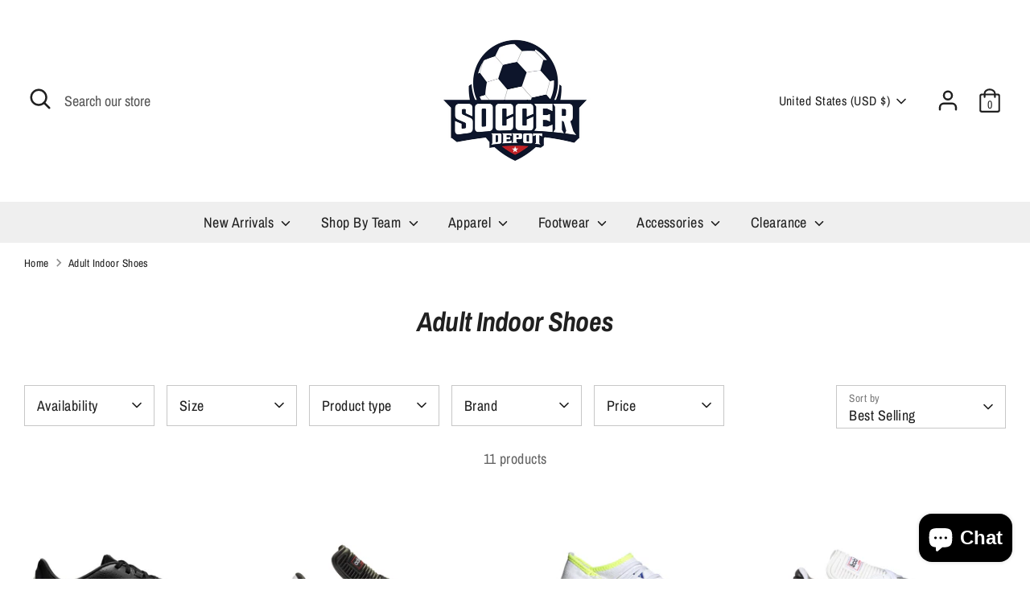

--- FILE ---
content_type: text/html; charset=utf-8
request_url: https://soccerdepot.co/collections/adult-indoor-shoes
body_size: 51262
content:
<!doctype html>
<html class="no-js supports-no-cookies" lang="en">
<head>
  <!-- Boost 3.1.1 -->
  <meta charset="utf-8" />
<meta name="viewport" content="width=device-width,initial-scale=1.0" />
<meta http-equiv="X-UA-Compatible" content="IE=edge">

<link rel="preconnect" href="https://cdn.shopify.com" crossorigin>
<link rel="preconnect" href="https://fonts.shopify.com" crossorigin>
<link rel="preconnect" href="https://monorail-edge.shopifysvc.com"><link rel="preload" as="font" href="//soccerdepot.co/cdn/fonts/archivo_narrow/archivonarrow_n4.5c3bab850a22055c235cf940f895d873a8689d70.woff2" type="font/woff2" crossorigin><link rel="preload" as="font" href="//soccerdepot.co/cdn/fonts/archivo_narrow/archivonarrow_n7.c049bee49aa92b4cfee86dd4e79c9194b8519e2b.woff2" type="font/woff2" crossorigin><link rel="preload" as="font" href="//soccerdepot.co/cdn/fonts/archivo_narrow/archivonarrow_i4.59445c13f0e607542640c8a56f31dcd8ed680cfa.woff2" type="font/woff2" crossorigin><link rel="preload" as="font" href="//soccerdepot.co/cdn/fonts/archivo_narrow/archivonarrow_i7.394cd4c9437ad9084e13f72957e92bfbe366a689.woff2" type="font/woff2" crossorigin><link rel="preload" as="font" href="//soccerdepot.co/cdn/fonts/archivo_narrow/archivonarrow_n4.5c3bab850a22055c235cf940f895d873a8689d70.woff2" type="font/woff2" crossorigin><link rel="preload" as="font" href="//soccerdepot.co/cdn/fonts/archivo_narrow/archivonarrow_i7.394cd4c9437ad9084e13f72957e92bfbe366a689.woff2" type="font/woff2" crossorigin><link rel="preload" as="font" href="//soccerdepot.co/cdn/fonts/archivo_narrow/archivonarrow_i7.394cd4c9437ad9084e13f72957e92bfbe366a689.woff2" type="font/woff2" crossorigin><link rel="preload" href="//soccerdepot.co/cdn/shop/t/12/assets/vendor.min.js?v=67207134794593361361664862696" as="script">
<link rel="preload" href="//soccerdepot.co/cdn/shop/t/12/assets/theme.js?v=32112992157789719911664862696" as="script"><link rel="canonical" href="https://soccerdepot.co/collections/adult-indoor-shoes" /><link rel="shortcut icon" href="//soccerdepot.co/cdn/shop/files/Soccer_Depot_Favicon.png?v=1666155974" type="image/png" />
  
  <title>
    Adult Indoor Shoes
    
    
    
      &ndash; Soccer Depot
    
  </title>
  <meta property="og:site_name" content="Soccer Depot">
<meta property="og:url" content="https://soccerdepot.co/collections/adult-indoor-shoes">
<meta property="og:title" content="Adult Indoor Shoes">
<meta property="og:type" content="product.group">
<meta property="og:description" content="Strictly soccer at the best prices. We carry adult and youth cleats, shin guards, balls, team jerseys, and apparel from some of the best brands in the sport such as Nike, Adidas, Puma, Charly, Joma, Unozero, Pirma, Umbro and many more. We guarantee all orders to ship within 24 hours and returns are free and easy."><meta name="twitter:card" content="summary_large_image">
<meta name="twitter:title" content="Adult Indoor Shoes">
<meta name="twitter:description" content="Strictly soccer at the best prices. We carry adult and youth cleats, shin guards, balls, team jerseys, and apparel from some of the best brands in the sport such as Nike, Adidas, Puma, Charly, Joma, Unozero, Pirma, Umbro and many more. We guarantee all orders to ship within 24 hours and returns are free and easy.">

  <script src="//soccerdepot.co/cdn/shop/t/12/assets/prefetch.js?v=181888932126298070151665054321" type="text/javascript"></script>
  <link href="//soccerdepot.co/cdn/shop/t/12/assets/styles.css?v=66866114018383917471759332665" rel="stylesheet" type="text/css" media="all" />

  <script>
    document.documentElement.className = document.documentElement.className.replace('no-js', 'js');
    window.theme = window.theme || {};
    window.slate = window.slate || {};
    theme.moneyFormatWithCodeForProductsPreference = "${{amount}}";
    theme.moneyFormatWithCodeForCartPreference = "${{amount}}";
    theme.moneyFormat = "${{amount}}";
    theme.strings = {
      addToCart: "Add to Cart",
      unavailable: "Unavailable",
      addressError: "Error looking up that address",
      addressNoResults: "No results for that address",
      addressQueryLimit: "You have exceeded the Google API usage limit. Consider upgrading to a \u003ca href=\"https:\/\/developers.google.com\/maps\/premium\/usage-limits\"\u003ePremium Plan\u003c\/a\u003e.",
      authError: "There was a problem authenticating your Google Maps API Key.",
      addingToCart: "Adding",
      addedToCart: "Added",
      addedToCartPopupTitle: "Added:",
      addedToCartPopupItems: "Items",
      addedToCartPopupSubtotal: "Subtotal",
      addedToCartPopupGoToCart: "Checkout",
      cartTermsNotChecked: "You must agree to the terms and conditions before continuing.",
      searchLoading: "Loading",
      searchMoreResults: "See all results",
      searchNoResults: "No results",
      priceFrom: "From",
      quantityTooHigh: "You can only have [[ quantity ]] in your cart",
      onSale: "On Sale",
      soldOut: "Sold Out",
      in_stock: "In stock",
      low_stock: "Low stock",
      only_x_left: "[[ quantity ]] in stock",
      single_unit_available: "1 available",
      x_units_available: "[[ quantity ]] in stock, ready to ship",
      unitPriceSeparator: " \/ ",
      close: "Close",
      cart_shipping_calculator_hide_calculator: "Hide shipping calculator",
      cart_shipping_calculator_title: "Get shipping estimates",
      cart_general_hide_note: "Hide instructions for seller",
      cart_general_show_note: "Add instructions for seller",
      previous: "Previous",
      next: "Next"
    };
    theme.routes = {
      account_login_url: 'https://soccerdepot.co/customer_authentication/redirect?locale=en&region_country=US',
      account_register_url: '/account/register',
      account_addresses_url: '/account/addresses',
      search_url: '/search',
      cart_url: '/cart',
      cart_add_url: '/cart/add',
      cart_change_url: '/cart/change',
      product_recommendations_url: '/recommendations/products'
    };
    theme.settings = {
      dynamicQtyOpts: false,
      saleLabelEnabled: true,
      soldLabelEnabled: true
    };
  </script><script>window.performance && window.performance.mark && window.performance.mark('shopify.content_for_header.start');</script><meta name="google-site-verification" content="FjS0UrB4cpOVhDao3266AuegkrhkXpKGvmp0v3LnkOw">
<meta name="google-site-verification" content="FjS0UrB4cpOVhDao3266AuegkrhkXpKGvmp0v3LnkOw">
<meta id="shopify-digital-wallet" name="shopify-digital-wallet" content="/60567027926/digital_wallets/dialog">
<meta name="shopify-checkout-api-token" content="6629b706230f2b583bdf1e524da2c2d5">
<meta id="in-context-paypal-metadata" data-shop-id="60567027926" data-venmo-supported="false" data-environment="production" data-locale="en_US" data-paypal-v4="true" data-currency="USD">
<link rel="alternate" type="application/atom+xml" title="Feed" href="/collections/adult-indoor-shoes.atom" />
<link rel="alternate" type="application/json+oembed" href="https://soccerdepot.co/collections/adult-indoor-shoes.oembed">
<script async="async" src="/checkouts/internal/preloads.js?locale=en-US"></script>
<link rel="preconnect" href="https://shop.app" crossorigin="anonymous">
<script async="async" src="https://shop.app/checkouts/internal/preloads.js?locale=en-US&shop_id=60567027926" crossorigin="anonymous"></script>
<script id="apple-pay-shop-capabilities" type="application/json">{"shopId":60567027926,"countryCode":"US","currencyCode":"USD","merchantCapabilities":["supports3DS"],"merchantId":"gid:\/\/shopify\/Shop\/60567027926","merchantName":"Soccer Depot","requiredBillingContactFields":["postalAddress","email"],"requiredShippingContactFields":["postalAddress","email"],"shippingType":"shipping","supportedNetworks":["visa","masterCard","amex","discover","elo","jcb"],"total":{"type":"pending","label":"Soccer Depot","amount":"1.00"},"shopifyPaymentsEnabled":true,"supportsSubscriptions":true}</script>
<script id="shopify-features" type="application/json">{"accessToken":"6629b706230f2b583bdf1e524da2c2d5","betas":["rich-media-storefront-analytics"],"domain":"soccerdepot.co","predictiveSearch":true,"shopId":60567027926,"locale":"en"}</script>
<script>var Shopify = Shopify || {};
Shopify.shop = "soccerdepotusa.myshopify.com";
Shopify.locale = "en";
Shopify.currency = {"active":"USD","rate":"1.0"};
Shopify.country = "US";
Shopify.theme = {"name":"Speed Optimized : Boost 3.1.0","id":136759771350,"schema_name":"Boost","schema_version":"3.1.1","theme_store_id":863,"role":"main"};
Shopify.theme.handle = "null";
Shopify.theme.style = {"id":null,"handle":null};
Shopify.cdnHost = "soccerdepot.co/cdn";
Shopify.routes = Shopify.routes || {};
Shopify.routes.root = "/";</script>
<script type="module">!function(o){(o.Shopify=o.Shopify||{}).modules=!0}(window);</script>
<script>!function(o){function n(){var o=[];function n(){o.push(Array.prototype.slice.apply(arguments))}return n.q=o,n}var t=o.Shopify=o.Shopify||{};t.loadFeatures=n(),t.autoloadFeatures=n()}(window);</script>
<script>
  window.ShopifyPay = window.ShopifyPay || {};
  window.ShopifyPay.apiHost = "shop.app\/pay";
  window.ShopifyPay.redirectState = null;
</script>
<script id="shop-js-analytics" type="application/json">{"pageType":"collection"}</script>
<script defer="defer" async type="module" src="//soccerdepot.co/cdn/shopifycloud/shop-js/modules/v2/client.init-shop-cart-sync_D0dqhulL.en.esm.js"></script>
<script defer="defer" async type="module" src="//soccerdepot.co/cdn/shopifycloud/shop-js/modules/v2/chunk.common_CpVO7qML.esm.js"></script>
<script type="module">
  await import("//soccerdepot.co/cdn/shopifycloud/shop-js/modules/v2/client.init-shop-cart-sync_D0dqhulL.en.esm.js");
await import("//soccerdepot.co/cdn/shopifycloud/shop-js/modules/v2/chunk.common_CpVO7qML.esm.js");

  window.Shopify.SignInWithShop?.initShopCartSync?.({"fedCMEnabled":true,"windoidEnabled":true});

</script>
<script defer="defer" async type="module" src="//soccerdepot.co/cdn/shopifycloud/shop-js/modules/v2/client.payment-terms_BmrqWn8r.en.esm.js"></script>
<script defer="defer" async type="module" src="//soccerdepot.co/cdn/shopifycloud/shop-js/modules/v2/chunk.common_CpVO7qML.esm.js"></script>
<script defer="defer" async type="module" src="//soccerdepot.co/cdn/shopifycloud/shop-js/modules/v2/chunk.modal_DKF6x0Jh.esm.js"></script>
<script type="module">
  await import("//soccerdepot.co/cdn/shopifycloud/shop-js/modules/v2/client.payment-terms_BmrqWn8r.en.esm.js");
await import("//soccerdepot.co/cdn/shopifycloud/shop-js/modules/v2/chunk.common_CpVO7qML.esm.js");
await import("//soccerdepot.co/cdn/shopifycloud/shop-js/modules/v2/chunk.modal_DKF6x0Jh.esm.js");

  
</script>
<script>
  window.Shopify = window.Shopify || {};
  if (!window.Shopify.featureAssets) window.Shopify.featureAssets = {};
  window.Shopify.featureAssets['shop-js'] = {"shop-cart-sync":["modules/v2/client.shop-cart-sync_D9bwt38V.en.esm.js","modules/v2/chunk.common_CpVO7qML.esm.js"],"init-fed-cm":["modules/v2/client.init-fed-cm_BJ8NPuHe.en.esm.js","modules/v2/chunk.common_CpVO7qML.esm.js"],"init-shop-email-lookup-coordinator":["modules/v2/client.init-shop-email-lookup-coordinator_pVrP2-kG.en.esm.js","modules/v2/chunk.common_CpVO7qML.esm.js"],"shop-cash-offers":["modules/v2/client.shop-cash-offers_CNh7FWN-.en.esm.js","modules/v2/chunk.common_CpVO7qML.esm.js","modules/v2/chunk.modal_DKF6x0Jh.esm.js"],"init-shop-cart-sync":["modules/v2/client.init-shop-cart-sync_D0dqhulL.en.esm.js","modules/v2/chunk.common_CpVO7qML.esm.js"],"init-windoid":["modules/v2/client.init-windoid_DaoAelzT.en.esm.js","modules/v2/chunk.common_CpVO7qML.esm.js"],"shop-toast-manager":["modules/v2/client.shop-toast-manager_1DND8Tac.en.esm.js","modules/v2/chunk.common_CpVO7qML.esm.js"],"pay-button":["modules/v2/client.pay-button_CFeQi1r6.en.esm.js","modules/v2/chunk.common_CpVO7qML.esm.js"],"shop-button":["modules/v2/client.shop-button_Ca94MDdQ.en.esm.js","modules/v2/chunk.common_CpVO7qML.esm.js"],"shop-login-button":["modules/v2/client.shop-login-button_DPYNfp1Z.en.esm.js","modules/v2/chunk.common_CpVO7qML.esm.js","modules/v2/chunk.modal_DKF6x0Jh.esm.js"],"avatar":["modules/v2/client.avatar_BTnouDA3.en.esm.js"],"shop-follow-button":["modules/v2/client.shop-follow-button_BMKh4nJE.en.esm.js","modules/v2/chunk.common_CpVO7qML.esm.js","modules/v2/chunk.modal_DKF6x0Jh.esm.js"],"init-customer-accounts-sign-up":["modules/v2/client.init-customer-accounts-sign-up_CJXi5kRN.en.esm.js","modules/v2/client.shop-login-button_DPYNfp1Z.en.esm.js","modules/v2/chunk.common_CpVO7qML.esm.js","modules/v2/chunk.modal_DKF6x0Jh.esm.js"],"init-shop-for-new-customer-accounts":["modules/v2/client.init-shop-for-new-customer-accounts_BoBxkgWu.en.esm.js","modules/v2/client.shop-login-button_DPYNfp1Z.en.esm.js","modules/v2/chunk.common_CpVO7qML.esm.js","modules/v2/chunk.modal_DKF6x0Jh.esm.js"],"init-customer-accounts":["modules/v2/client.init-customer-accounts_DCuDTzpR.en.esm.js","modules/v2/client.shop-login-button_DPYNfp1Z.en.esm.js","modules/v2/chunk.common_CpVO7qML.esm.js","modules/v2/chunk.modal_DKF6x0Jh.esm.js"],"checkout-modal":["modules/v2/client.checkout-modal_U_3e4VxF.en.esm.js","modules/v2/chunk.common_CpVO7qML.esm.js","modules/v2/chunk.modal_DKF6x0Jh.esm.js"],"lead-capture":["modules/v2/client.lead-capture_DEgn0Z8u.en.esm.js","modules/v2/chunk.common_CpVO7qML.esm.js","modules/v2/chunk.modal_DKF6x0Jh.esm.js"],"shop-login":["modules/v2/client.shop-login_CoM5QKZ_.en.esm.js","modules/v2/chunk.common_CpVO7qML.esm.js","modules/v2/chunk.modal_DKF6x0Jh.esm.js"],"payment-terms":["modules/v2/client.payment-terms_BmrqWn8r.en.esm.js","modules/v2/chunk.common_CpVO7qML.esm.js","modules/v2/chunk.modal_DKF6x0Jh.esm.js"]};
</script>
<script>(function() {
  var isLoaded = false;
  function asyncLoad() {
    if (isLoaded) return;
    isLoaded = true;
    var urls = ["https:\/\/cdn.shopify.com\/s\/files\/1\/0605\/6702\/7926\/t\/4\/assets\/affirmShopify.js?v=1645692762\u0026shop=soccerdepotusa.myshopify.com","https:\/\/cdn.productcustomizer.com\/storefront\/production-product-customizer-v2.js?shop=soccerdepotusa.myshopify.com","https:\/\/cdn.hextom.com\/js\/freeshippingbar.js?shop=soccerdepotusa.myshopify.com","https:\/\/na.shgcdn3.com\/pixel-collector.js?shop=soccerdepotusa.myshopify.com"];
    for (var i = 0; i < urls.length; i++) {
      var s = document.createElement('script');
      s.type = 'text/javascript';
      s.async = true;
      s.src = urls[i];
      var x = document.getElementsByTagName('script')[0];
      x.parentNode.insertBefore(s, x);
    }
  };
  if(window.attachEvent) {
    window.attachEvent('onload', asyncLoad);
  } else {
    window.addEventListener('load', asyncLoad, false);
  }
})();</script>
<script id="__st">var __st={"a":60567027926,"offset":-28800,"reqid":"823221b2-9237-4666-bfa8-18ec09592b9a-1764720636","pageurl":"soccerdepot.co\/collections\/adult-indoor-shoes","u":"ea7fe7462568","p":"collection","rtyp":"collection","rid":406751838422};</script>
<script>window.ShopifyPaypalV4VisibilityTracking = true;</script>
<script id="captcha-bootstrap">!function(){'use strict';const t='contact',e='account',n='new_comment',o=[[t,t],['blogs',n],['comments',n],[t,'customer']],c=[[e,'customer_login'],[e,'guest_login'],[e,'recover_customer_password'],[e,'create_customer']],r=t=>t.map((([t,e])=>`form[action*='/${t}']:not([data-nocaptcha='true']) input[name='form_type'][value='${e}']`)).join(','),a=t=>()=>t?[...document.querySelectorAll(t)].map((t=>t.form)):[];function s(){const t=[...o],e=r(t);return a(e)}const i='password',u='form_key',d=['recaptcha-v3-token','g-recaptcha-response','h-captcha-response',i],f=()=>{try{return window.sessionStorage}catch{return}},m='__shopify_v',_=t=>t.elements[u];function p(t,e,n=!1){try{const o=window.sessionStorage,c=JSON.parse(o.getItem(e)),{data:r}=function(t){const{data:e,action:n}=t;return t[m]||n?{data:e,action:n}:{data:t,action:n}}(c);for(const[e,n]of Object.entries(r))t.elements[e]&&(t.elements[e].value=n);n&&o.removeItem(e)}catch(o){console.error('form repopulation failed',{error:o})}}const l='form_type',E='cptcha';function T(t){t.dataset[E]=!0}const w=window,h=w.document,L='Shopify',v='ce_forms',y='captcha';let A=!1;((t,e)=>{const n=(g='f06e6c50-85a8-45c8-87d0-21a2b65856fe',I='https://cdn.shopify.com/shopifycloud/storefront-forms-hcaptcha/ce_storefront_forms_captcha_hcaptcha.v1.5.2.iife.js',D={infoText:'Protected by hCaptcha',privacyText:'Privacy',termsText:'Terms'},(t,e,n)=>{const o=w[L][v],c=o.bindForm;if(c)return c(t,g,e,D).then(n);var r;o.q.push([[t,g,e,D],n]),r=I,A||(h.body.append(Object.assign(h.createElement('script'),{id:'captcha-provider',async:!0,src:r})),A=!0)});var g,I,D;w[L]=w[L]||{},w[L][v]=w[L][v]||{},w[L][v].q=[],w[L][y]=w[L][y]||{},w[L][y].protect=function(t,e){n(t,void 0,e),T(t)},Object.freeze(w[L][y]),function(t,e,n,w,h,L){const[v,y,A,g]=function(t,e,n){const i=e?o:[],u=t?c:[],d=[...i,...u],f=r(d),m=r(i),_=r(d.filter((([t,e])=>n.includes(e))));return[a(f),a(m),a(_),s()]}(w,h,L),I=t=>{const e=t.target;return e instanceof HTMLFormElement?e:e&&e.form},D=t=>v().includes(t);t.addEventListener('submit',(t=>{const e=I(t);if(!e)return;const n=D(e)&&!e.dataset.hcaptchaBound&&!e.dataset.recaptchaBound,o=_(e),c=g().includes(e)&&(!o||!o.value);(n||c)&&t.preventDefault(),c&&!n&&(function(t){try{if(!f())return;!function(t){const e=f();if(!e)return;const n=_(t);if(!n)return;const o=n.value;o&&e.removeItem(o)}(t);const e=Array.from(Array(32),(()=>Math.random().toString(36)[2])).join('');!function(t,e){_(t)||t.append(Object.assign(document.createElement('input'),{type:'hidden',name:u})),t.elements[u].value=e}(t,e),function(t,e){const n=f();if(!n)return;const o=[...t.querySelectorAll(`input[type='${i}']`)].map((({name:t})=>t)),c=[...d,...o],r={};for(const[a,s]of new FormData(t).entries())c.includes(a)||(r[a]=s);n.setItem(e,JSON.stringify({[m]:1,action:t.action,data:r}))}(t,e)}catch(e){console.error('failed to persist form',e)}}(e),e.submit())}));const S=(t,e)=>{t&&!t.dataset[E]&&(n(t,e.some((e=>e===t))),T(t))};for(const o of['focusin','change'])t.addEventListener(o,(t=>{const e=I(t);D(e)&&S(e,y())}));const B=e.get('form_key'),M=e.get(l),P=B&&M;t.addEventListener('DOMContentLoaded',(()=>{const t=y();if(P)for(const e of t)e.elements[l].value===M&&p(e,B);[...new Set([...A(),...v().filter((t=>'true'===t.dataset.shopifyCaptcha))])].forEach((e=>S(e,t)))}))}(h,new URLSearchParams(w.location.search),n,t,e,['guest_login'])})(!0,!0)}();</script>
<script integrity="sha256-52AcMU7V7pcBOXWImdc/TAGTFKeNjmkeM1Pvks/DTgc=" data-source-attribution="shopify.loadfeatures" defer="defer" src="//soccerdepot.co/cdn/shopifycloud/storefront/assets/storefront/load_feature-81c60534.js" crossorigin="anonymous"></script>
<script crossorigin="anonymous" defer="defer" src="//soccerdepot.co/cdn/shopifycloud/storefront/assets/shopify_pay/storefront-65b4c6d7.js?v=20250812"></script>
<script data-source-attribution="shopify.dynamic_checkout.dynamic.init">var Shopify=Shopify||{};Shopify.PaymentButton=Shopify.PaymentButton||{isStorefrontPortableWallets:!0,init:function(){window.Shopify.PaymentButton.init=function(){};var t=document.createElement("script");t.src="https://soccerdepot.co/cdn/shopifycloud/portable-wallets/latest/portable-wallets.en.js",t.type="module",document.head.appendChild(t)}};
</script>
<script data-source-attribution="shopify.dynamic_checkout.buyer_consent">
  function portableWalletsHideBuyerConsent(e){var t=document.getElementById("shopify-buyer-consent"),n=document.getElementById("shopify-subscription-policy-button");t&&n&&(t.classList.add("hidden"),t.setAttribute("aria-hidden","true"),n.removeEventListener("click",e))}function portableWalletsShowBuyerConsent(e){var t=document.getElementById("shopify-buyer-consent"),n=document.getElementById("shopify-subscription-policy-button");t&&n&&(t.classList.remove("hidden"),t.removeAttribute("aria-hidden"),n.addEventListener("click",e))}window.Shopify?.PaymentButton&&(window.Shopify.PaymentButton.hideBuyerConsent=portableWalletsHideBuyerConsent,window.Shopify.PaymentButton.showBuyerConsent=portableWalletsShowBuyerConsent);
</script>
<script data-source-attribution="shopify.dynamic_checkout.cart.bootstrap">document.addEventListener("DOMContentLoaded",(function(){function t(){return document.querySelector("shopify-accelerated-checkout-cart, shopify-accelerated-checkout")}if(t())Shopify.PaymentButton.init();else{new MutationObserver((function(e,n){t()&&(Shopify.PaymentButton.init(),n.disconnect())})).observe(document.body,{childList:!0,subtree:!0})}}));
</script>
<link id="shopify-accelerated-checkout-styles" rel="stylesheet" media="screen" href="https://soccerdepot.co/cdn/shopifycloud/portable-wallets/latest/accelerated-checkout-backwards-compat.css" crossorigin="anonymous">
<style id="shopify-accelerated-checkout-cart">
        #shopify-buyer-consent {
  margin-top: 1em;
  display: inline-block;
  width: 100%;
}

#shopify-buyer-consent.hidden {
  display: none;
}

#shopify-subscription-policy-button {
  background: none;
  border: none;
  padding: 0;
  text-decoration: underline;
  font-size: inherit;
  cursor: pointer;
}

#shopify-subscription-policy-button::before {
  box-shadow: none;
}

      </style>

<script>window.performance && window.performance.mark && window.performance.mark('shopify.content_for_header.end');</script>
  <meta name="google-site-verification" content="FjS0UrB4cpOVhDao3266AuegkrhkXpKGvmp0v3LnkOw" />

  

<script type="text/javascript">
  
    window.SHG_CUSTOMER = null;
  
</script>










<script src="https://cdn.shopify.com/extensions/7bc9bb47-adfa-4267-963e-cadee5096caf/inbox-1252/assets/inbox-chat-loader.js" type="text/javascript" defer="defer"></script>
<link href="https://monorail-edge.shopifysvc.com" rel="dns-prefetch">
<script>(function(){if ("sendBeacon" in navigator && "performance" in window) {try {var session_token_from_headers = performance.getEntriesByType('navigation')[0].serverTiming.find(x => x.name == '_s').description;} catch {var session_token_from_headers = undefined;}var session_cookie_matches = document.cookie.match(/_shopify_s=([^;]*)/);var session_token_from_cookie = session_cookie_matches && session_cookie_matches.length === 2 ? session_cookie_matches[1] : "";var session_token = session_token_from_headers || session_token_from_cookie || "";function handle_abandonment_event(e) {var entries = performance.getEntries().filter(function(entry) {return /monorail-edge.shopifysvc.com/.test(entry.name);});if (!window.abandonment_tracked && entries.length === 0) {window.abandonment_tracked = true;var currentMs = Date.now();var navigation_start = performance.timing.navigationStart;var payload = {shop_id: 60567027926,url: window.location.href,navigation_start,duration: currentMs - navigation_start,session_token,page_type: "collection"};window.navigator.sendBeacon("https://monorail-edge.shopifysvc.com/v1/produce", JSON.stringify({schema_id: "online_store_buyer_site_abandonment/1.1",payload: payload,metadata: {event_created_at_ms: currentMs,event_sent_at_ms: currentMs}}));}}window.addEventListener('pagehide', handle_abandonment_event);}}());</script>
<script id="web-pixels-manager-setup">(function e(e,d,r,n,o){if(void 0===o&&(o={}),!Boolean(null===(a=null===(i=window.Shopify)||void 0===i?void 0:i.analytics)||void 0===a?void 0:a.replayQueue)){var i,a;window.Shopify=window.Shopify||{};var t=window.Shopify;t.analytics=t.analytics||{};var s=t.analytics;s.replayQueue=[],s.publish=function(e,d,r){return s.replayQueue.push([e,d,r]),!0};try{self.performance.mark("wpm:start")}catch(e){}var l=function(){var e={modern:/Edge?\/(1{2}[4-9]|1[2-9]\d|[2-9]\d{2}|\d{4,})\.\d+(\.\d+|)|Firefox\/(1{2}[4-9]|1[2-9]\d|[2-9]\d{2}|\d{4,})\.\d+(\.\d+|)|Chrom(ium|e)\/(9{2}|\d{3,})\.\d+(\.\d+|)|(Maci|X1{2}).+ Version\/(15\.\d+|(1[6-9]|[2-9]\d|\d{3,})\.\d+)([,.]\d+|)( \(\w+\)|)( Mobile\/\w+|) Safari\/|Chrome.+OPR\/(9{2}|\d{3,})\.\d+\.\d+|(CPU[ +]OS|iPhone[ +]OS|CPU[ +]iPhone|CPU IPhone OS|CPU iPad OS)[ +]+(15[._]\d+|(1[6-9]|[2-9]\d|\d{3,})[._]\d+)([._]\d+|)|Android:?[ /-](13[3-9]|1[4-9]\d|[2-9]\d{2}|\d{4,})(\.\d+|)(\.\d+|)|Android.+Firefox\/(13[5-9]|1[4-9]\d|[2-9]\d{2}|\d{4,})\.\d+(\.\d+|)|Android.+Chrom(ium|e)\/(13[3-9]|1[4-9]\d|[2-9]\d{2}|\d{4,})\.\d+(\.\d+|)|SamsungBrowser\/([2-9]\d|\d{3,})\.\d+/,legacy:/Edge?\/(1[6-9]|[2-9]\d|\d{3,})\.\d+(\.\d+|)|Firefox\/(5[4-9]|[6-9]\d|\d{3,})\.\d+(\.\d+|)|Chrom(ium|e)\/(5[1-9]|[6-9]\d|\d{3,})\.\d+(\.\d+|)([\d.]+$|.*Safari\/(?![\d.]+ Edge\/[\d.]+$))|(Maci|X1{2}).+ Version\/(10\.\d+|(1[1-9]|[2-9]\d|\d{3,})\.\d+)([,.]\d+|)( \(\w+\)|)( Mobile\/\w+|) Safari\/|Chrome.+OPR\/(3[89]|[4-9]\d|\d{3,})\.\d+\.\d+|(CPU[ +]OS|iPhone[ +]OS|CPU[ +]iPhone|CPU IPhone OS|CPU iPad OS)[ +]+(10[._]\d+|(1[1-9]|[2-9]\d|\d{3,})[._]\d+)([._]\d+|)|Android:?[ /-](13[3-9]|1[4-9]\d|[2-9]\d{2}|\d{4,})(\.\d+|)(\.\d+|)|Mobile Safari.+OPR\/([89]\d|\d{3,})\.\d+\.\d+|Android.+Firefox\/(13[5-9]|1[4-9]\d|[2-9]\d{2}|\d{4,})\.\d+(\.\d+|)|Android.+Chrom(ium|e)\/(13[3-9]|1[4-9]\d|[2-9]\d{2}|\d{4,})\.\d+(\.\d+|)|Android.+(UC? ?Browser|UCWEB|U3)[ /]?(15\.([5-9]|\d{2,})|(1[6-9]|[2-9]\d|\d{3,})\.\d+)\.\d+|SamsungBrowser\/(5\.\d+|([6-9]|\d{2,})\.\d+)|Android.+MQ{2}Browser\/(14(\.(9|\d{2,})|)|(1[5-9]|[2-9]\d|\d{3,})(\.\d+|))(\.\d+|)|K[Aa][Ii]OS\/(3\.\d+|([4-9]|\d{2,})\.\d+)(\.\d+|)/},d=e.modern,r=e.legacy,n=navigator.userAgent;return n.match(d)?"modern":n.match(r)?"legacy":"unknown"}(),u="modern"===l?"modern":"legacy",c=(null!=n?n:{modern:"",legacy:""})[u],f=function(e){return[e.baseUrl,"/wpm","/b",e.hashVersion,"modern"===e.buildTarget?"m":"l",".js"].join("")}({baseUrl:d,hashVersion:r,buildTarget:u}),m=function(e){var d=e.version,r=e.bundleTarget,n=e.surface,o=e.pageUrl,i=e.monorailEndpoint;return{emit:function(e){var a=e.status,t=e.errorMsg,s=(new Date).getTime(),l=JSON.stringify({metadata:{event_sent_at_ms:s},events:[{schema_id:"web_pixels_manager_load/3.1",payload:{version:d,bundle_target:r,page_url:o,status:a,surface:n,error_msg:t},metadata:{event_created_at_ms:s}}]});if(!i)return console&&console.warn&&console.warn("[Web Pixels Manager] No Monorail endpoint provided, skipping logging."),!1;try{return self.navigator.sendBeacon.bind(self.navigator)(i,l)}catch(e){}var u=new XMLHttpRequest;try{return u.open("POST",i,!0),u.setRequestHeader("Content-Type","text/plain"),u.send(l),!0}catch(e){return console&&console.warn&&console.warn("[Web Pixels Manager] Got an unhandled error while logging to Monorail."),!1}}}}({version:r,bundleTarget:l,surface:e.surface,pageUrl:self.location.href,monorailEndpoint:e.monorailEndpoint});try{o.browserTarget=l,function(e){var d=e.src,r=e.async,n=void 0===r||r,o=e.onload,i=e.onerror,a=e.sri,t=e.scriptDataAttributes,s=void 0===t?{}:t,l=document.createElement("script"),u=document.querySelector("head"),c=document.querySelector("body");if(l.async=n,l.src=d,a&&(l.integrity=a,l.crossOrigin="anonymous"),s)for(var f in s)if(Object.prototype.hasOwnProperty.call(s,f))try{l.dataset[f]=s[f]}catch(e){}if(o&&l.addEventListener("load",o),i&&l.addEventListener("error",i),u)u.appendChild(l);else{if(!c)throw new Error("Did not find a head or body element to append the script");c.appendChild(l)}}({src:f,async:!0,onload:function(){if(!function(){var e,d;return Boolean(null===(d=null===(e=window.Shopify)||void 0===e?void 0:e.analytics)||void 0===d?void 0:d.initialized)}()){var d=window.webPixelsManager.init(e)||void 0;if(d){var r=window.Shopify.analytics;r.replayQueue.forEach((function(e){var r=e[0],n=e[1],o=e[2];d.publishCustomEvent(r,n,o)})),r.replayQueue=[],r.publish=d.publishCustomEvent,r.visitor=d.visitor,r.initialized=!0}}},onerror:function(){return m.emit({status:"failed",errorMsg:"".concat(f," has failed to load")})},sri:function(e){var d=/^sha384-[A-Za-z0-9+/=]+$/;return"string"==typeof e&&d.test(e)}(c)?c:"",scriptDataAttributes:o}),m.emit({status:"loading"})}catch(e){m.emit({status:"failed",errorMsg:(null==e?void 0:e.message)||"Unknown error"})}}})({shopId: 60567027926,storefrontBaseUrl: "https://soccerdepot.co",extensionsBaseUrl: "https://extensions.shopifycdn.com/cdn/shopifycloud/web-pixels-manager",monorailEndpoint: "https://monorail-edge.shopifysvc.com/unstable/produce_batch",surface: "storefront-renderer",enabledBetaFlags: ["2dca8a86"],webPixelsConfigList: [{"id":"926417110","configuration":"{\"site_id\":\"6fc6f652-516a-4030-8546-9ecf7008482b\",\"analytics_endpoint\":\"https:\\\/\\\/na.shgcdn3.com\"}","eventPayloadVersion":"v1","runtimeContext":"STRICT","scriptVersion":"695709fc3f146fa50a25299517a954f2","type":"APP","apiClientId":1158168,"privacyPurposes":["ANALYTICS","MARKETING","SALE_OF_DATA"],"dataSharingAdjustments":{"protectedCustomerApprovalScopes":["read_customer_personal_data"]}},{"id":"446333142","configuration":"{\"config\":\"{\\\"pixel_id\\\":\\\"G-Q46NY6BKHP\\\",\\\"target_country\\\":\\\"US\\\",\\\"gtag_events\\\":[{\\\"type\\\":\\\"begin_checkout\\\",\\\"action_label\\\":\\\"G-Q46NY6BKHP\\\"},{\\\"type\\\":\\\"search\\\",\\\"action_label\\\":\\\"G-Q46NY6BKHP\\\"},{\\\"type\\\":\\\"view_item\\\",\\\"action_label\\\":[\\\"G-Q46NY6BKHP\\\",\\\"MC-GSVXBWDY7Y\\\"]},{\\\"type\\\":\\\"purchase\\\",\\\"action_label\\\":[\\\"G-Q46NY6BKHP\\\",\\\"MC-GSVXBWDY7Y\\\"]},{\\\"type\\\":\\\"page_view\\\",\\\"action_label\\\":[\\\"G-Q46NY6BKHP\\\",\\\"MC-GSVXBWDY7Y\\\"]},{\\\"type\\\":\\\"add_payment_info\\\",\\\"action_label\\\":\\\"G-Q46NY6BKHP\\\"},{\\\"type\\\":\\\"add_to_cart\\\",\\\"action_label\\\":\\\"G-Q46NY6BKHP\\\"}],\\\"enable_monitoring_mode\\\":false}\"}","eventPayloadVersion":"v1","runtimeContext":"OPEN","scriptVersion":"b2a88bafab3e21179ed38636efcd8a93","type":"APP","apiClientId":1780363,"privacyPurposes":[],"dataSharingAdjustments":{"protectedCustomerApprovalScopes":["read_customer_address","read_customer_email","read_customer_name","read_customer_personal_data","read_customer_phone"]}},{"id":"203981014","configuration":"{\"pixel_id\":\"507311434405295\",\"pixel_type\":\"facebook_pixel\",\"metaapp_system_user_token\":\"-\"}","eventPayloadVersion":"v1","runtimeContext":"OPEN","scriptVersion":"ca16bc87fe92b6042fbaa3acc2fbdaa6","type":"APP","apiClientId":2329312,"privacyPurposes":["ANALYTICS","MARKETING","SALE_OF_DATA"],"dataSharingAdjustments":{"protectedCustomerApprovalScopes":["read_customer_address","read_customer_email","read_customer_name","read_customer_personal_data","read_customer_phone"]}},{"id":"shopify-app-pixel","configuration":"{}","eventPayloadVersion":"v1","runtimeContext":"STRICT","scriptVersion":"0450","apiClientId":"shopify-pixel","type":"APP","privacyPurposes":["ANALYTICS","MARKETING"]},{"id":"shopify-custom-pixel","eventPayloadVersion":"v1","runtimeContext":"LAX","scriptVersion":"0450","apiClientId":"shopify-pixel","type":"CUSTOM","privacyPurposes":["ANALYTICS","MARKETING"]}],isMerchantRequest: false,initData: {"shop":{"name":"Soccer Depot","paymentSettings":{"currencyCode":"USD"},"myshopifyDomain":"soccerdepotusa.myshopify.com","countryCode":"US","storefrontUrl":"https:\/\/soccerdepot.co"},"customer":null,"cart":null,"checkout":null,"productVariants":[],"purchasingCompany":null},},"https://soccerdepot.co/cdn","ae1676cfwd2530674p4253c800m34e853cb",{"modern":"","legacy":""},{"shopId":"60567027926","storefrontBaseUrl":"https:\/\/soccerdepot.co","extensionBaseUrl":"https:\/\/extensions.shopifycdn.com\/cdn\/shopifycloud\/web-pixels-manager","surface":"storefront-renderer","enabledBetaFlags":"[\"2dca8a86\"]","isMerchantRequest":"false","hashVersion":"ae1676cfwd2530674p4253c800m34e853cb","publish":"custom","events":"[[\"page_viewed\",{}],[\"collection_viewed\",{\"collection\":{\"id\":\"406751838422\",\"title\":\"Adult Indoor Shoes\",\"productVariants\":[{\"price\":{\"amount\":74.95,\"currencyCode\":\"USD\"},\"product\":{\"title\":\"Nike Tiempo Legend 9 Academy IC Indoor Soccer Shoes\",\"vendor\":\"Nike\",\"id\":\"8030516281558\",\"untranslatedTitle\":\"Nike Tiempo Legend 9 Academy IC Indoor Soccer Shoes\",\"url\":\"\/products\/nike-tiempo-legend-9-academy-ic-indoor-soccer-shoes\",\"type\":\"Indoor\"},\"id\":\"44121193087190\",\"image\":{\"src\":\"\/\/soccerdepot.co\/cdn\/shop\/products\/Nike-Tiempo-Legend-9-Academy-IC-Indoor-Soccer-Shoes-4.jpg?v=1680667284\"},\"sku\":\"D785061\",\"title\":\"M 6.5 \/ W 8\",\"untranslatedTitle\":\"M 6.5 \/ W 8\"},{\"price\":{\"amount\":74.95,\"currencyCode\":\"USD\"},\"product\":{\"title\":\"Adidas Samba Classic Black\",\"vendor\":\"Adidas\",\"id\":\"7985794285782\",\"untranslatedTitle\":\"Adidas Samba Classic Black\",\"url\":\"\/products\/adidas-samba-classic-black\",\"type\":\"Indoor\"},\"id\":\"43977921921238\",\"image\":{\"src\":\"\/\/soccerdepot.co\/cdn\/shop\/products\/Adidas-Samba-Classic-Black-5.jpg?v=1674885271\"},\"sku\":\"132627P\",\"title\":\"M 6.5 \/ W 7.5\",\"untranslatedTitle\":\"M 6.5 \/ W 7.5\"},{\"price\":{\"amount\":89.95,\"currencyCode\":\"USD\"},\"product\":{\"title\":\"Adidas Predator Edge.3 IN White\/Multi\",\"vendor\":\"Adidas\",\"id\":\"7909396709590\",\"untranslatedTitle\":\"Adidas Predator Edge.3 IN White\/Multi\",\"url\":\"\/products\/adidas-predator-edge-3-in-white-multi\",\"type\":\"Indoor\"},\"id\":\"43761813815510\",\"image\":{\"src\":\"\/\/soccerdepot.co\/cdn\/shop\/products\/Adidas-Predator-Edge.3-IN-White-Multi-3.jpg?v=1667173585\"},\"sku\":\"K478340\",\"title\":\"M 7 \/ W 8\",\"untranslatedTitle\":\"M 7 \/ W 8\"},{\"price\":{\"amount\":74.95,\"currencyCode\":\"USD\"},\"product\":{\"title\":\"Adidas Samba Classic White\",\"vendor\":\"Adidas\",\"id\":\"7641457295574\",\"untranslatedTitle\":\"Adidas Samba Classic White\",\"url\":\"\/products\/adidas-samba-classic-white\",\"type\":\"Indoor\"},\"id\":\"42960605053142\",\"image\":{\"src\":\"\/\/soccerdepot.co\/cdn\/shop\/products\/Adidas-Samba-Classic-White-8.jpg?v=1675572386\"},\"sku\":\"522670T\",\"title\":\"M 6.5 \/ W 7.5\",\"untranslatedTitle\":\"M 6.5 \/ W 7.5\"},{\"price\":{\"amount\":84.95,\"currencyCode\":\"USD\"},\"product\":{\"title\":\"Nike Streetgato White\/Royal\",\"vendor\":\"Nike\",\"id\":\"8030515724502\",\"untranslatedTitle\":\"Nike Streetgato White\/Royal\",\"url\":\"\/products\/nike-streetgato-white-royal\",\"type\":\"Indoor\"},\"id\":\"44121190564054\",\"image\":{\"src\":\"\/\/soccerdepot.co\/cdn\/shop\/products\/Nike-Streetgato-France-White-Royal-5.jpg?v=1680667221\"},\"sku\":\"913889P\",\"title\":\"M 6.5 \/ W 8\",\"untranslatedTitle\":\"M 6.5 \/ W 8\"},{\"price\":{\"amount\":89.95,\"currencyCode\":\"USD\"},\"product\":{\"title\":\"Adidas X Speedportal Messi.3 IN Orange\/Blue\",\"vendor\":\"Adidas\",\"id\":\"8068290445526\",\"untranslatedTitle\":\"Adidas X Speedportal Messi.3 IN Orange\/Blue\",\"url\":\"\/products\/adidas-x-speedportal-messi-3-in-orange-blue\",\"type\":\"Indoor\"},\"id\":\"44210252579030\",\"image\":{\"src\":\"\/\/soccerdepot.co\/cdn\/shop\/products\/Adidas-X-Speedportal-Messi.3-IN-OrangeBlue-8.jpg?v=1684514880\"},\"sku\":\"5932172\",\"title\":\"M 7 \/ W 8\",\"untranslatedTitle\":\"M 7 \/ W 8\"},{\"price\":{\"amount\":74.95,\"currencyCode\":\"USD\"},\"product\":{\"title\":\"Nike Tiempo Legend 9 Academy IC Space Purple\",\"vendor\":\"Nike\",\"id\":\"7947184636118\",\"untranslatedTitle\":\"Nike Tiempo Legend 9 Academy IC Space Purple\",\"url\":\"\/products\/nike-tiempo-legend-9-academy-ic-space-purple\",\"type\":\"Indoor\"},\"id\":\"43870080532694\",\"image\":{\"src\":\"\/\/soccerdepot.co\/cdn\/shop\/products\/Nike-Tiempo-Legend-9-Academy-IC-Space-Purple-Pink-5.jpg?v=1670432482\"},\"sku\":\"418800S\",\"title\":\"M 7 \/ W 8.5\",\"untranslatedTitle\":\"M 7 \/ W 8.5\"},{\"price\":{\"amount\":49.95,\"currencyCode\":\"USD\"},\"product\":{\"title\":\"Joma Dribling Indoor Shoe White\",\"vendor\":\"Joma\",\"id\":\"7946811998422\",\"untranslatedTitle\":\"Joma Dribling Indoor Shoe White\",\"url\":\"\/products\/joma-dribling-indoor-shoe-white\",\"type\":\"Indoor\"},\"id\":\"43869023666390\",\"image\":{\"src\":\"\/\/soccerdepot.co\/cdn\/shop\/products\/Joma-Dribling-Indoor-Shoes-White.jpg?v=1670383294\"},\"sku\":\"K559988\",\"title\":\"M 6.5 \/ W 8\",\"untranslatedTitle\":\"M 6.5 \/ W 8\"},{\"price\":{\"amount\":49.95,\"currencyCode\":\"USD\"},\"product\":{\"title\":\"Joma Dribling Indoor Shoe Black\",\"vendor\":\"Joma\",\"id\":\"7946810786006\",\"untranslatedTitle\":\"Joma Dribling Indoor Shoe Black\",\"url\":\"\/products\/joma-dribling-indoor-shoe-black\",\"type\":\"Indoor\"},\"id\":\"43869020520662\",\"image\":{\"src\":\"\/\/soccerdepot.co\/cdn\/shop\/products\/Joma-Dribling-Indoor-Shoe-Black-1.jpg?v=1670382850\"},\"sku\":\"1078425\",\"title\":\"M 6.5 \/ W 8\",\"untranslatedTitle\":\"M 6.5 \/ W 8\"},{\"price\":{\"amount\":119.95,\"currencyCode\":\"USD\"},\"product\":{\"title\":\"Adidas Mundial Goal IC\",\"vendor\":\"Adidas\",\"id\":\"7870287282390\",\"untranslatedTitle\":\"Adidas Mundial Goal IC\",\"url\":\"\/products\/adidas-mundial-goal-ic\",\"type\":\"Indoor\"},\"id\":\"43645227761878\",\"image\":{\"src\":\"\/\/soccerdepot.co\/cdn\/shop\/products\/adidas-mundial-goal-in-indoor-football-shoes.jpg?v=1664763151\"},\"sku\":\"5951606\",\"title\":\"M 7 \/ W 8\",\"untranslatedTitle\":\"M 7 \/ W 8\"},{\"price\":{\"amount\":94.95,\"currencyCode\":\"USD\"},\"product\":{\"title\":\"Adidas X Speedportal Messi.3 IN White\/Orange\",\"vendor\":\"Adidas\",\"id\":\"7811157164246\",\"untranslatedTitle\":\"Adidas X Speedportal Messi.3 IN White\/Orange\",\"url\":\"\/products\/adidas-x-speedportal-messi-3-in-white-orange\",\"type\":\"Indoor\"},\"id\":\"43459801612502\",\"image\":{\"src\":\"\/\/soccerdepot.co\/cdn\/shop\/products\/Adidas-X-Speedportal-Messi.3-IN-White-Orange-5.jpg?v=1675572863\"},\"sku\":\"1479294\",\"title\":\"M 6.5 \/ W 7.5\",\"untranslatedTitle\":\"M 6.5 \/ W 7.5\"}]}}]]"});</script><script>
  window.ShopifyAnalytics = window.ShopifyAnalytics || {};
  window.ShopifyAnalytics.meta = window.ShopifyAnalytics.meta || {};
  window.ShopifyAnalytics.meta.currency = 'USD';
  var meta = {"products":[{"id":8030516281558,"gid":"gid:\/\/shopify\/Product\/8030516281558","vendor":"Nike","type":"Indoor","variants":[{"id":44121193087190,"price":7495,"name":"Nike Tiempo Legend 9 Academy IC Indoor Soccer Shoes - M 6.5 \/ W 8","public_title":"M 6.5 \/ W 8","sku":"D785061"},{"id":44121193119958,"price":7495,"name":"Nike Tiempo Legend 9 Academy IC Indoor Soccer Shoes - M 7 \/ W 8.5","public_title":"M 7 \/ W 8.5","sku":"173715A"},{"id":44121193152726,"price":7495,"name":"Nike Tiempo Legend 9 Academy IC Indoor Soccer Shoes - M 7.5 \/ W 9","public_title":"M 7.5 \/ W 9","sku":"5409011"},{"id":44121193185494,"price":7495,"name":"Nike Tiempo Legend 9 Academy IC Indoor Soccer Shoes - M 8 \/ W 9.5","public_title":"M 8 \/ W 9.5","sku":"9379960"},{"id":44121193218262,"price":7495,"name":"Nike Tiempo Legend 9 Academy IC Indoor Soccer Shoes - M 8.5 \/ W 10","public_title":"M 8.5 \/ W 10","sku":"1940047"},{"id":44121193251030,"price":7495,"name":"Nike Tiempo Legend 9 Academy IC Indoor Soccer Shoes - M 9 \/ W 10.5","public_title":"M 9 \/ W 10.5","sku":"837196D"},{"id":44121193283798,"price":7495,"name":"Nike Tiempo Legend 9 Academy IC Indoor Soccer Shoes - M 9.5 \/ W 11","public_title":"M 9.5 \/ W 11","sku":"A906698"},{"id":44121193316566,"price":7495,"name":"Nike Tiempo Legend 9 Academy IC Indoor Soccer Shoes - M 10 \/ W 11.5","public_title":"M 10 \/ W 11.5","sku":"212110R"},{"id":44121193349334,"price":7495,"name":"Nike Tiempo Legend 9 Academy IC Indoor Soccer Shoes - M 10.5 \/ W 12","public_title":"M 10.5 \/ W 12","sku":"X092037"},{"id":44121193382102,"price":7495,"name":"Nike Tiempo Legend 9 Academy IC Indoor Soccer Shoes - M 11 \/ W 12.5","public_title":"M 11 \/ W 12.5","sku":"Y065023"},{"id":44121193414870,"price":7495,"name":"Nike Tiempo Legend 9 Academy IC Indoor Soccer Shoes - M 11.5 \/ W 13","public_title":"M 11.5 \/ W 13","sku":"9424620"},{"id":44121193447638,"price":7495,"name":"Nike Tiempo Legend 9 Academy IC Indoor Soccer Shoes - M 12 \/ W 13.5","public_title":"M 12 \/ W 13.5","sku":"H597890"},{"id":44121193480406,"price":7495,"name":"Nike Tiempo Legend 9 Academy IC Indoor Soccer Shoes - M 12.5 \/ W 14","public_title":"M 12.5 \/ W 14","sku":"M004224"},{"id":44121193513174,"price":7495,"name":"Nike Tiempo Legend 9 Academy IC Indoor Soccer Shoes - M 13 \/ W 14.5","public_title":"M 13 \/ W 14.5","sku":"S033895"}],"remote":false},{"id":7985794285782,"gid":"gid:\/\/shopify\/Product\/7985794285782","vendor":"Adidas","type":"Indoor","variants":[{"id":43977921921238,"price":7495,"name":"Adidas Samba Classic Black - M 6.5 \/ W 7.5","public_title":"M 6.5 \/ W 7.5","sku":"132627P"},{"id":43977921954006,"price":7495,"name":"Adidas Samba Classic Black - M 7 \/ W 8","public_title":"M 7 \/ W 8","sku":"8097686"},{"id":43977921986774,"price":7495,"name":"Adidas Samba Classic Black - M 7.5 \/ W 8.5","public_title":"M 7.5 \/ W 8.5","sku":"160797Q"},{"id":43977922019542,"price":7495,"name":"Adidas Samba Classic Black - M 8 \/ W 9","public_title":"M 8 \/ W 9","sku":"5179675"},{"id":43977922052310,"price":7495,"name":"Adidas Samba Classic Black - M 8.5 \/ W 9.5","public_title":"M 8.5 \/ W 9.5","sku":"646071W"},{"id":43977922085078,"price":7495,"name":"Adidas Samba Classic Black - M 9 \/ W 10","public_title":"M 9 \/ W 10","sku":"2088613"},{"id":43977922117846,"price":7495,"name":"Adidas Samba Classic Black - M 9.5 \/ W 10.5","public_title":"M 9.5 \/ W 10.5","sku":"W020579"},{"id":43977922150614,"price":7495,"name":"Adidas Samba Classic Black - M 10 \/ W 11","public_title":"M 10 \/ W 11","sku":"Y518158"},{"id":43977922183382,"price":7495,"name":"Adidas Samba Classic Black - M 10.5 \/ W 11.5","public_title":"M 10.5 \/ W 11.5","sku":"M199077"},{"id":43977922216150,"price":7495,"name":"Adidas Samba Classic Black - M 11 \/ W 12","public_title":"M 11 \/ W 12","sku":"4312869"},{"id":43977922248918,"price":7495,"name":"Adidas Samba Classic Black - M 11.5 \/ W 12.5","public_title":"M 11.5 \/ W 12.5","sku":"J208598"},{"id":43977922281686,"price":7495,"name":"Adidas Samba Classic Black - M 12 \/ W 13","public_title":"M 12 \/ W 13","sku":"130947E"}],"remote":false},{"id":7909396709590,"gid":"gid:\/\/shopify\/Product\/7909396709590","vendor":"Adidas","type":"Indoor","variants":[{"id":43761813815510,"price":8995,"name":"Adidas Predator Edge.3 IN White\/Multi - M 7 \/ W 8","public_title":"M 7 \/ W 8","sku":"K478340"},{"id":43761813848278,"price":8995,"name":"Adidas Predator Edge.3 IN White\/Multi - M 7.5 \/ W 8.5","public_title":"M 7.5 \/ W 8.5","sku":"Z518581"},{"id":43761813881046,"price":8995,"name":"Adidas Predator Edge.3 IN White\/Multi - M 8 \/ W 9","public_title":"M 8 \/ W 9","sku":"156940T"},{"id":43761813913814,"price":8995,"name":"Adidas Predator Edge.3 IN White\/Multi - M 8.5 \/ W 9.5","public_title":"M 8.5 \/ W 9.5","sku":"V906747"},{"id":43761813946582,"price":8995,"name":"Adidas Predator Edge.3 IN White\/Multi - M 9 \/ W 10","public_title":"M 9 \/ W 10","sku":"S031335"},{"id":43761813979350,"price":8995,"name":"Adidas Predator Edge.3 IN White\/Multi - M 9.5 \/ W 10.5","public_title":"M 9.5 \/ W 10.5","sku":"3393314"},{"id":43761814012118,"price":8995,"name":"Adidas Predator Edge.3 IN White\/Multi - M 10 \/ W 11","public_title":"M 10 \/ W 11","sku":"530603X"},{"id":43761814044886,"price":8995,"name":"Adidas Predator Edge.3 IN White\/Multi - M 10.5 \/ W 11.5","public_title":"M 10.5 \/ W 11.5","sku":"T659819"},{"id":43761814077654,"price":8995,"name":"Adidas Predator Edge.3 IN White\/Multi - M 11 \/ W 12","public_title":"M 11 \/ W 12","sku":"A653306"},{"id":43761814110422,"price":8995,"name":"Adidas Predator Edge.3 IN White\/Multi - M 11.5 \/ W 12.5","public_title":"M 11.5 \/ W 12.5","sku":"565748D"},{"id":43761814143190,"price":8995,"name":"Adidas Predator Edge.3 IN White\/Multi - M 12 \/ W 13","public_title":"M 12 \/ W 13","sku":"445810F"}],"remote":false},{"id":7641457295574,"gid":"gid:\/\/shopify\/Product\/7641457295574","vendor":"Adidas","type":"Indoor","variants":[{"id":42960605053142,"price":7495,"name":"Adidas Samba Classic White - M 6.5 \/ W 7.5","public_title":"M 6.5 \/ W 7.5","sku":"522670T"},{"id":42788679090390,"price":7495,"name":"Adidas Samba Classic White - M 7 \/ W 8","public_title":"M 7 \/ W 8","sku":"5159177"},{"id":42788679123158,"price":7495,"name":"Adidas Samba Classic White - M 7.5 \/ W 8.5","public_title":"M 7.5 \/ W 8.5","sku":"581238Q"},{"id":42788679155926,"price":7495,"name":"Adidas Samba Classic White - M 8 \/ W 9","public_title":"M 8 \/ W 9","sku":"5253582"},{"id":42788679188694,"price":7495,"name":"Adidas Samba Classic White - M 8.5 \/ W 9.5","public_title":"M 8.5 \/ W 9.5","sku":"816648R"},{"id":42788679221462,"price":7495,"name":"Adidas Samba Classic White - M 9 \/ W 10","public_title":"M 9 \/ W 10","sku":"7496203"},{"id":42788679254230,"price":7495,"name":"Adidas Samba Classic White - M 9.5 \/ W 10.5","public_title":"M 9.5 \/ W 10.5","sku":"5929040"},{"id":42788679286998,"price":7495,"name":"Adidas Samba Classic White - M 10 \/ W 11","public_title":"M 10 \/ W 11","sku":"C998531"},{"id":42788679319766,"price":7495,"name":"Adidas Samba Classic White - M 10.5 \/ W 11.5","public_title":"M 10.5 \/ W 11.5","sku":"120972C"},{"id":42788679352534,"price":7495,"name":"Adidas Samba Classic White - M 11 \/ W 12","public_title":"M 11 \/ W 12","sku":"D734666"},{"id":42788679385302,"price":7495,"name":"Adidas Samba Classic White - M 11.5 \/ W 12.5","public_title":"M 11.5 \/ W 12.5","sku":"345236X"},{"id":42788679418070,"price":7495,"name":"Adidas Samba Classic White - M 12 \/ W 13","public_title":"M 12 \/ W 13","sku":"1669155"},{"id":42960605085910,"price":7495,"name":"Adidas Samba Classic White - M 12.5 \/ W 13.5","public_title":"M 12.5 \/ W 13.5","sku":"S836405"},{"id":42960605118678,"price":7495,"name":"Adidas Samba Classic White - M 13 \/ W 14","public_title":"M 13 \/ W 14","sku":"4613058"}],"remote":false},{"id":8030515724502,"gid":"gid:\/\/shopify\/Product\/8030515724502","vendor":"Nike","type":"Indoor","variants":[{"id":44121190564054,"price":8495,"name":"Nike Streetgato White\/Royal - M 6.5 \/ W 8","public_title":"M 6.5 \/ W 8","sku":"913889P"},{"id":44121190596822,"price":8495,"name":"Nike Streetgato White\/Royal - M 7 \/ W 8.5","public_title":"M 7 \/ W 8.5","sku":"8587952"},{"id":44121190629590,"price":8495,"name":"Nike Streetgato White\/Royal - M 7.5 \/ W 9","public_title":"M 7.5 \/ W 9","sku":"967533T"},{"id":44121190662358,"price":8495,"name":"Nike Streetgato White\/Royal - M 8 \/ W 9.5","public_title":"M 8 \/ W 9.5","sku":"1273457"},{"id":44121190695126,"price":8495,"name":"Nike Streetgato White\/Royal - M 8.5 \/ W 10","public_title":"M 8.5 \/ W 10","sku":"A366213"},{"id":44121190727894,"price":8495,"name":"Nike Streetgato White\/Royal - M 9 \/ W 10.5","public_title":"M 9 \/ W 10.5","sku":"C873714"},{"id":44121190760662,"price":8495,"name":"Nike Streetgato White\/Royal - M 9.5 \/ W 11","public_title":"M 9.5 \/ W 11","sku":"5240925"},{"id":44121190793430,"price":8495,"name":"Nike Streetgato White\/Royal - M 10 \/ W 11.5","public_title":"M 10 \/ W 11.5","sku":"3037297"},{"id":44121190826198,"price":8495,"name":"Nike Streetgato White\/Royal - M 10.5 \/ W 12","public_title":"M 10.5 \/ W 12","sku":"Q861711"},{"id":44121190858966,"price":8495,"name":"Nike Streetgato White\/Royal - M 11 \/ W 12.5","public_title":"M 11 \/ W 12.5","sku":"282608T"},{"id":44121190891734,"price":8495,"name":"Nike Streetgato White\/Royal - M 11.5 \/ W 13","public_title":"M 11.5 \/ W 13","sku":"176127V"},{"id":44121190924502,"price":8495,"name":"Nike Streetgato White\/Royal - M 12 \/ W 13.5","public_title":"M 12 \/ W 13.5","sku":"949432G"},{"id":44121190957270,"price":8495,"name":"Nike Streetgato White\/Royal - M 12.5 \/ W 14","public_title":"M 12.5 \/ W 14","sku":"6279274"},{"id":44121190990038,"price":8495,"name":"Nike Streetgato White\/Royal - M 13 \/ W 14.5","public_title":"M 13 \/ W 14.5","sku":"F713051"}],"remote":false},{"id":8068290445526,"gid":"gid:\/\/shopify\/Product\/8068290445526","vendor":"Adidas","type":"Indoor","variants":[{"id":44210252579030,"price":8995,"name":"Adidas X Speedportal Messi.3 IN Orange\/Blue - M 7 \/ W 8","public_title":"M 7 \/ W 8","sku":"5932172"},{"id":44210252611798,"price":8995,"name":"Adidas X Speedportal Messi.3 IN Orange\/Blue - M 7.5 \/ W 8.5","public_title":"M 7.5 \/ W 8.5","sku":"4726946"},{"id":44210252644566,"price":8995,"name":"Adidas X Speedportal Messi.3 IN Orange\/Blue - M 8 \/ W 9","public_title":"M 8 \/ W 9","sku":"295978Y"},{"id":44210252677334,"price":8995,"name":"Adidas X Speedportal Messi.3 IN Orange\/Blue - M 8.5 \/ W 9.5","public_title":"M 8.5 \/ W 9.5","sku":"C429951"},{"id":44210252710102,"price":8995,"name":"Adidas X Speedportal Messi.3 IN Orange\/Blue - M 9 \/ W 10","public_title":"M 9 \/ W 10","sku":"348658V"},{"id":44210252742870,"price":8995,"name":"Adidas X Speedportal Messi.3 IN Orange\/Blue - M 9.5 \/ W 10.5","public_title":"M 9.5 \/ W 10.5","sku":"8889154"},{"id":44210252775638,"price":8995,"name":"Adidas X Speedportal Messi.3 IN Orange\/Blue - M 10 \/ W 11","public_title":"M 10 \/ W 11","sku":"F740909"},{"id":44210252808406,"price":8995,"name":"Adidas X Speedportal Messi.3 IN Orange\/Blue - M 10.5 W 11.5","public_title":"M 10.5 W 11.5","sku":"204494S"},{"id":44210252841174,"price":8995,"name":"Adidas X Speedportal Messi.3 IN Orange\/Blue - M 11 \/ W 12","public_title":"M 11 \/ W 12","sku":"K365003"},{"id":44210252873942,"price":8995,"name":"Adidas X Speedportal Messi.3 IN Orange\/Blue - M 11.5 \/ W 12.5","public_title":"M 11.5 \/ W 12.5","sku":"114899E"},{"id":44210252906710,"price":8995,"name":"Adidas X Speedportal Messi.3 IN Orange\/Blue - M 12 \/ W 13","public_title":"M 12 \/ W 13","sku":"282009T"}],"remote":false},{"id":7947184636118,"gid":"gid:\/\/shopify\/Product\/7947184636118","vendor":"Nike","type":"Indoor","variants":[{"id":43870080532694,"price":7495,"name":"Nike Tiempo Legend 9 Academy IC Space Purple - M 7 \/ W 8.5","public_title":"M 7 \/ W 8.5","sku":"418800S"},{"id":43870080565462,"price":7495,"name":"Nike Tiempo Legend 9 Academy IC Space Purple - M 7.5 \/ W 9","public_title":"M 7.5 \/ W 9","sku":"615209H"},{"id":43870080598230,"price":7495,"name":"Nike Tiempo Legend 9 Academy IC Space Purple - M 8 \/ W 9.5","public_title":"M 8 \/ W 9.5","sku":"860256W"},{"id":43870080630998,"price":7495,"name":"Nike Tiempo Legend 9 Academy IC Space Purple - M 8.5 \/ W 10","public_title":"M 8.5 \/ W 10","sku":"4259103"},{"id":43870080663766,"price":7495,"name":"Nike Tiempo Legend 9 Academy IC Space Purple - M 9 \/ W 10.5","public_title":"M 9 \/ W 10.5","sku":"5040765"},{"id":43870080696534,"price":7495,"name":"Nike Tiempo Legend 9 Academy IC Space Purple - M 9.5 \/ W 11","public_title":"M 9.5 \/ W 11","sku":"2338990"},{"id":43870080729302,"price":7495,"name":"Nike Tiempo Legend 9 Academy IC Space Purple - M 10 \/ W 11.5","public_title":"M 10 \/ W 11.5","sku":"X343726"},{"id":43870080762070,"price":7495,"name":"Nike Tiempo Legend 9 Academy IC Space Purple - M 10.5 \/ W 12","public_title":"M 10.5 \/ W 12","sku":"753047C"},{"id":43870080794838,"price":7495,"name":"Nike Tiempo Legend 9 Academy IC Space Purple - M 11 \/ W 12.5","public_title":"M 11 \/ W 12.5","sku":"M144780"}],"remote":false},{"id":7946811998422,"gid":"gid:\/\/shopify\/Product\/7946811998422","vendor":"Joma","type":"Indoor","variants":[{"id":43869023666390,"price":4995,"name":"Joma Dribling Indoor Shoe White - M 6.5 \/ W 8","public_title":"M 6.5 \/ W 8","sku":"K559988"},{"id":43869023699158,"price":4995,"name":"Joma Dribling Indoor Shoe White - M 7 \/ W 8.5","public_title":"M 7 \/ W 8.5","sku":"3299868"},{"id":43869023731926,"price":4995,"name":"Joma Dribling Indoor Shoe White - M 7.5 \/ W 9","public_title":"M 7.5 \/ W 9","sku":"980882P"},{"id":43869023764694,"price":4995,"name":"Joma Dribling Indoor Shoe White - M 8 \/ W 9.5","public_title":"M 8 \/ W 9.5","sku":"8031723"},{"id":43869023797462,"price":4995,"name":"Joma Dribling Indoor Shoe White - M 8.5 \/ W 10","public_title":"M 8.5 \/ W 10","sku":"565390E"},{"id":43869023830230,"price":4995,"name":"Joma Dribling Indoor Shoe White - M 9 \/ W 10.5","public_title":"M 9 \/ W 10.5","sku":"309004Y"},{"id":43869023862998,"price":4995,"name":"Joma Dribling Indoor Shoe White - M 9.5 \/ W 11","public_title":"M 9.5 \/ W 11","sku":"3238482"},{"id":43869023895766,"price":4995,"name":"Joma Dribling Indoor Shoe White - M 10 \/ W 11.5","public_title":"M 10 \/ W 11.5","sku":"9984204"},{"id":43869023928534,"price":4995,"name":"Joma Dribling Indoor Shoe White - M 10.5 \/ W 12","public_title":"M 10.5 \/ W 12","sku":"Z722032"},{"id":43869023961302,"price":4995,"name":"Joma Dribling Indoor Shoe White - M 11 \/ W 12.5","public_title":"M 11 \/ W 12.5","sku":"W644800"},{"id":43869023994070,"price":4995,"name":"Joma Dribling Indoor Shoe White - M 11.5 \/ W 13","public_title":"M 11.5 \/ W 13","sku":"646768N"},{"id":43869024026838,"price":4995,"name":"Joma Dribling Indoor Shoe White - M 12 \/ W 13.5","public_title":"M 12 \/ W 13.5","sku":"9553587"}],"remote":false},{"id":7946810786006,"gid":"gid:\/\/shopify\/Product\/7946810786006","vendor":"Joma","type":"Indoor","variants":[{"id":43869020520662,"price":4995,"name":"Joma Dribling Indoor Shoe Black - M 6.5 \/ W 8","public_title":"M 6.5 \/ W 8","sku":"1078425"},{"id":43869020553430,"price":4995,"name":"Joma Dribling Indoor Shoe Black - M 7 \/ W 8.5","public_title":"M 7 \/ W 8.5","sku":"2921952"},{"id":43869020586198,"price":4995,"name":"Joma Dribling Indoor Shoe Black - M 7.5 \/ W 9","public_title":"M 7.5 \/ W 9","sku":"T170863"},{"id":43869020618966,"price":4995,"name":"Joma Dribling Indoor Shoe Black - M 8 \/ W 9.5","public_title":"M 8 \/ W 9.5","sku":"295576F"},{"id":43869020651734,"price":4995,"name":"Joma Dribling Indoor Shoe Black - M 8.5 \/ W 10","public_title":"M 8.5 \/ W 10","sku":"280547Z"},{"id":43869020684502,"price":4995,"name":"Joma Dribling Indoor Shoe Black - M 9 \/ W 10.5","public_title":"M 9 \/ W 10.5","sku":"9205297"},{"id":43869020717270,"price":4995,"name":"Joma Dribling Indoor Shoe Black - M 9.5 \/ W 11","public_title":"M 9.5 \/ W 11","sku":"E038268"},{"id":43869020750038,"price":4995,"name":"Joma Dribling Indoor Shoe Black - M 10 \/ W 11.5","public_title":"M 10 \/ W 11.5","sku":"4642057"},{"id":43869020782806,"price":4995,"name":"Joma Dribling Indoor Shoe Black - M 10.5 \/ W 12","public_title":"M 10.5 \/ W 12","sku":"4053633"},{"id":43869020815574,"price":4995,"name":"Joma Dribling Indoor Shoe Black - M 11 \/ W 12.5","public_title":"M 11 \/ W 12.5","sku":"391273P"},{"id":43869020848342,"price":4995,"name":"Joma Dribling Indoor Shoe Black - M 11.5 \/ W 13","public_title":"M 11.5 \/ W 13","sku":"532150G"},{"id":43869020881110,"price":4995,"name":"Joma Dribling Indoor Shoe Black - M 12 \/ W 13.5","public_title":"M 12 \/ W 13.5","sku":"F780757"}],"remote":false},{"id":7870287282390,"gid":"gid:\/\/shopify\/Product\/7870287282390","vendor":"Adidas","type":"Indoor","variants":[{"id":43645227761878,"price":11995,"name":"Adidas Mundial Goal IC - M 7 \/ W 8","public_title":"M 7 \/ W 8","sku":"5951606"},{"id":43645227794646,"price":11995,"name":"Adidas Mundial Goal IC - M 7.5 \/ W 8.5","public_title":"M 7.5 \/ W 8.5","sku":"W464540"},{"id":43645227827414,"price":11995,"name":"Adidas Mundial Goal IC - M 8 \/ W 9","public_title":"M 8 \/ W 9","sku":"2518697"},{"id":43645227860182,"price":11995,"name":"Adidas Mundial Goal IC - M 8.5 \/ W 9.5","public_title":"M 8.5 \/ W 9.5","sku":"W353667"},{"id":43645227892950,"price":11995,"name":"Adidas Mundial Goal IC - M 9 \/ W 10","public_title":"M 9 \/ W 10","sku":"262046Y"},{"id":43645227925718,"price":11995,"name":"Adidas Mundial Goal IC - M 9.5 \/ W 10.5","public_title":"M 9.5 \/ W 10.5","sku":"874965H"},{"id":43645227958486,"price":11995,"name":"Adidas Mundial Goal IC - M 10 \/ W 11","public_title":"M 10 \/ W 11","sku":"R493680"},{"id":43645227991254,"price":11995,"name":"Adidas Mundial Goal IC - M 10.5 \/ W 11.5","public_title":"M 10.5 \/ W 11.5","sku":"Y517768"},{"id":43645228024022,"price":11995,"name":"Adidas Mundial Goal IC - M 11 \/ W 12","public_title":"M 11 \/ W 12","sku":"701193L"}],"remote":false},{"id":7811157164246,"gid":"gid:\/\/shopify\/Product\/7811157164246","vendor":"Adidas","type":"Indoor","variants":[{"id":43459801612502,"price":9495,"name":"Adidas X Speedportal Messi.3 IN White\/Orange - M 6.5 \/ W 7.5","public_title":"M 6.5 \/ W 7.5","sku":"1479294"},{"id":43459801645270,"price":9495,"name":"Adidas X Speedportal Messi.3 IN White\/Orange - M 7 \/ W 8","public_title":"M 7 \/ W 8","sku":"755747H"},{"id":43459801678038,"price":9495,"name":"Adidas X Speedportal Messi.3 IN White\/Orange - M 7.5 \/ W 8.5","public_title":"M 7.5 \/ W 8.5","sku":"5580133"},{"id":43459801710806,"price":9495,"name":"Adidas X Speedportal Messi.3 IN White\/Orange - M 8 \/ W 9","public_title":"M 8 \/ W 9","sku":"611424Z"},{"id":43459801743574,"price":9495,"name":"Adidas X Speedportal Messi.3 IN White\/Orange - M 8.5 \/ W 9.5","public_title":"M 8.5 \/ W 9.5","sku":"4715436"},{"id":43459801776342,"price":9495,"name":"Adidas X Speedportal Messi.3 IN White\/Orange - M 9 \/ W 10","public_title":"M 9 \/ W 10","sku":"998132J"},{"id":43459801809110,"price":9495,"name":"Adidas X Speedportal Messi.3 IN White\/Orange - M 9.5 \/ W 10.5","public_title":"M 9.5 \/ W 10.5","sku":"3703735"},{"id":43459801841878,"price":9495,"name":"Adidas X Speedportal Messi.3 IN White\/Orange - M 10 \/ W 11","public_title":"M 10 \/ W 11","sku":"H288403"},{"id":43459801874646,"price":9495,"name":"Adidas X Speedportal Messi.3 IN White\/Orange - M 10.5 \/ W 11.5","public_title":"M 10.5 \/ W 11.5","sku":"695376Q"},{"id":43459801907414,"price":9495,"name":"Adidas X Speedportal Messi.3 IN White\/Orange - M 11 \/ W 12","public_title":"M 11 \/ W 12","sku":"L714776"},{"id":43459801940182,"price":9495,"name":"Adidas X Speedportal Messi.3 IN White\/Orange - M 11.5 \/ W 12.5","public_title":"M 11.5 \/ W 12.5","sku":"746347G"},{"id":43459801972950,"price":9495,"name":"Adidas X Speedportal Messi.3 IN White\/Orange - M 12 \/ W 13","public_title":"M 12 \/ W 13","sku":"B267946"},{"id":43459802005718,"price":9495,"name":"Adidas X Speedportal Messi.3 IN White\/Orange - M 12.5 \/ W 13.5","public_title":"M 12.5 \/ W 13.5","sku":"5462286"}],"remote":false}],"page":{"pageType":"collection","resourceType":"collection","resourceId":406751838422}};
  for (var attr in meta) {
    window.ShopifyAnalytics.meta[attr] = meta[attr];
  }
</script>
<script class="analytics">
  (function () {
    var customDocumentWrite = function(content) {
      var jquery = null;

      if (window.jQuery) {
        jquery = window.jQuery;
      } else if (window.Checkout && window.Checkout.$) {
        jquery = window.Checkout.$;
      }

      if (jquery) {
        jquery('body').append(content);
      }
    };

    var hasLoggedConversion = function(token) {
      if (token) {
        return document.cookie.indexOf('loggedConversion=' + token) !== -1;
      }
      return false;
    }

    var setCookieIfConversion = function(token) {
      if (token) {
        var twoMonthsFromNow = new Date(Date.now());
        twoMonthsFromNow.setMonth(twoMonthsFromNow.getMonth() + 2);

        document.cookie = 'loggedConversion=' + token + '; expires=' + twoMonthsFromNow;
      }
    }

    var trekkie = window.ShopifyAnalytics.lib = window.trekkie = window.trekkie || [];
    if (trekkie.integrations) {
      return;
    }
    trekkie.methods = [
      'identify',
      'page',
      'ready',
      'track',
      'trackForm',
      'trackLink'
    ];
    trekkie.factory = function(method) {
      return function() {
        var args = Array.prototype.slice.call(arguments);
        args.unshift(method);
        trekkie.push(args);
        return trekkie;
      };
    };
    for (var i = 0; i < trekkie.methods.length; i++) {
      var key = trekkie.methods[i];
      trekkie[key] = trekkie.factory(key);
    }
    trekkie.load = function(config) {
      trekkie.config = config || {};
      trekkie.config.initialDocumentCookie = document.cookie;
      var first = document.getElementsByTagName('script')[0];
      var script = document.createElement('script');
      script.type = 'text/javascript';
      script.onerror = function(e) {
        var scriptFallback = document.createElement('script');
        scriptFallback.type = 'text/javascript';
        scriptFallback.onerror = function(error) {
                var Monorail = {
      produce: function produce(monorailDomain, schemaId, payload) {
        var currentMs = new Date().getTime();
        var event = {
          schema_id: schemaId,
          payload: payload,
          metadata: {
            event_created_at_ms: currentMs,
            event_sent_at_ms: currentMs
          }
        };
        return Monorail.sendRequest("https://" + monorailDomain + "/v1/produce", JSON.stringify(event));
      },
      sendRequest: function sendRequest(endpointUrl, payload) {
        // Try the sendBeacon API
        if (window && window.navigator && typeof window.navigator.sendBeacon === 'function' && typeof window.Blob === 'function' && !Monorail.isIos12()) {
          var blobData = new window.Blob([payload], {
            type: 'text/plain'
          });

          if (window.navigator.sendBeacon(endpointUrl, blobData)) {
            return true;
          } // sendBeacon was not successful

        } // XHR beacon

        var xhr = new XMLHttpRequest();

        try {
          xhr.open('POST', endpointUrl);
          xhr.setRequestHeader('Content-Type', 'text/plain');
          xhr.send(payload);
        } catch (e) {
          console.log(e);
        }

        return false;
      },
      isIos12: function isIos12() {
        return window.navigator.userAgent.lastIndexOf('iPhone; CPU iPhone OS 12_') !== -1 || window.navigator.userAgent.lastIndexOf('iPad; CPU OS 12_') !== -1;
      }
    };
    Monorail.produce('monorail-edge.shopifysvc.com',
      'trekkie_storefront_load_errors/1.1',
      {shop_id: 60567027926,
      theme_id: 136759771350,
      app_name: "storefront",
      context_url: window.location.href,
      source_url: "//soccerdepot.co/cdn/s/trekkie.storefront.3c703df509f0f96f3237c9daa54e2777acf1a1dd.min.js"});

        };
        scriptFallback.async = true;
        scriptFallback.src = '//soccerdepot.co/cdn/s/trekkie.storefront.3c703df509f0f96f3237c9daa54e2777acf1a1dd.min.js';
        first.parentNode.insertBefore(scriptFallback, first);
      };
      script.async = true;
      script.src = '//soccerdepot.co/cdn/s/trekkie.storefront.3c703df509f0f96f3237c9daa54e2777acf1a1dd.min.js';
      first.parentNode.insertBefore(script, first);
    };
    trekkie.load(
      {"Trekkie":{"appName":"storefront","development":false,"defaultAttributes":{"shopId":60567027926,"isMerchantRequest":null,"themeId":136759771350,"themeCityHash":"17260657113189904834","contentLanguage":"en","currency":"USD","eventMetadataId":"eb30a630-8bb6-4bf9-af9d-9f2c369b9cc8"},"isServerSideCookieWritingEnabled":true,"monorailRegion":"shop_domain","enabledBetaFlags":["f0df213a"]},"Session Attribution":{},"S2S":{"facebookCapiEnabled":true,"source":"trekkie-storefront-renderer","apiClientId":580111}}
    );

    var loaded = false;
    trekkie.ready(function() {
      if (loaded) return;
      loaded = true;

      window.ShopifyAnalytics.lib = window.trekkie;

      var originalDocumentWrite = document.write;
      document.write = customDocumentWrite;
      try { window.ShopifyAnalytics.merchantGoogleAnalytics.call(this); } catch(error) {};
      document.write = originalDocumentWrite;

      window.ShopifyAnalytics.lib.page(null,{"pageType":"collection","resourceType":"collection","resourceId":406751838422,"shopifyEmitted":true});

      var match = window.location.pathname.match(/checkouts\/(.+)\/(thank_you|post_purchase)/)
      var token = match? match[1]: undefined;
      if (!hasLoggedConversion(token)) {
        setCookieIfConversion(token);
        window.ShopifyAnalytics.lib.track("Viewed Product Category",{"currency":"USD","category":"Collection: adult-indoor-shoes","collectionName":"adult-indoor-shoes","collectionId":406751838422,"nonInteraction":true},undefined,undefined,{"shopifyEmitted":true});
      }
    });


        var eventsListenerScript = document.createElement('script');
        eventsListenerScript.async = true;
        eventsListenerScript.src = "//soccerdepot.co/cdn/shopifycloud/storefront/assets/shop_events_listener-3da45d37.js";
        document.getElementsByTagName('head')[0].appendChild(eventsListenerScript);

})();</script>
  <script>
  if (!window.ga || (window.ga && typeof window.ga !== 'function')) {
    window.ga = function ga() {
      (window.ga.q = window.ga.q || []).push(arguments);
      if (window.Shopify && window.Shopify.analytics && typeof window.Shopify.analytics.publish === 'function') {
        window.Shopify.analytics.publish("ga_stub_called", {}, {sendTo: "google_osp_migration"});
      }
      console.error("Shopify's Google Analytics stub called with:", Array.from(arguments), "\nSee https://help.shopify.com/manual/promoting-marketing/pixels/pixel-migration#google for more information.");
    };
    if (window.Shopify && window.Shopify.analytics && typeof window.Shopify.analytics.publish === 'function') {
      window.Shopify.analytics.publish("ga_stub_initialized", {}, {sendTo: "google_osp_migration"});
    }
  }
</script>
<script
  defer
  src="https://soccerdepot.co/cdn/shopifycloud/perf-kit/shopify-perf-kit-2.1.2.min.js"
  data-application="storefront-renderer"
  data-shop-id="60567027926"
  data-render-region="gcp-us-east1"
  data-page-type="collection"
  data-theme-instance-id="136759771350"
  data-theme-name="Boost"
  data-theme-version="3.1.1"
  data-monorail-region="shop_domain"
  data-resource-timing-sampling-rate="10"
  data-shs="true"
  data-shs-beacon="true"
  data-shs-export-with-fetch="true"
  data-shs-logs-sample-rate="1"
></script>
</head>

<body id="adult-indoor-shoes" class="template-collection
">
  <a class="in-page-link visually-hidden skip-link" href="#MainContent">Skip to content</a>

  <div id="shopify-section-header" class="shopify-section"><style data-shopify>
  .store-logo--image{
    max-width: 220px;
    width: 220px;
  }

  @media only screen and (max-width: 939px) {
    .store-logo--image {
      width: auto;
    }
  }

  
    .utils__item--search-icon,
    .settings-open-bar--small,
    .utils__right {
      width: calc(50% - (220px / 2));
    }
  
</style>
<div class="site-header docking-header" data-section-id="header" data-section-type="header" role="banner"><header class="header-content container">
      <div class="page-header page-width"><!-- LOGO / STORE NAME --><div class="h1 store-logo  hide-for-search    store-logo--image store-logo-desktop--center store-logo-mobile--own_row" itemscope itemtype="http://schema.org/Organization"><!-- LOGO -->
  <a href="/" itemprop="url" class="site-logo site-header__logo-image">
    <meta itemprop="name" content="Soccer Depot"><img src="//soccerdepot.co/cdn/shop/files/Logo_Square_440x.png?v=1654399110" alt="" itemprop="logo" width="440" height="441"></a></div>
<div class="docked-mobile-navigation-container">
        <div class="docked-mobile-navigation-container__inner"><div class="utils relative  utils--center">
          <!-- MOBILE BURGER -->
          <button class="btn btn--plain burger-icon feather-icon js-mobile-menu-icon hide-for-search" aria-label="Toggle menu">
            <svg aria-hidden="true" focusable="false" role="presentation" class="icon feather-menu" viewBox="0 0 24 24"><path d="M3 12h18M3 6h18M3 18h18"/></svg>
          </button>

            <!-- DESKTOP SEARCH -->
  
  

  <div class="utils__item search-bar desktop-only search-bar--open settings-open-bar desktop-only  settings-open-bar--small"
     data-live-search="true"
     data-live-search-price="true"
     data-live-search-vendor="false"
     data-live-search-meta="true">

  <div class="search-bar__container">
    <button class="btn btn--plain feather-icon icon--header search-form__icon js-search-form-focus" aria-label="Open Search">
      <svg aria-hidden="true" focusable="false" role="presentation" class="icon feather-search" viewBox="0 0 24 24"><circle cx="10.5" cy="10.5" r="7.5"/><path d="M21 21l-5.2-5.2"/></svg>
    </button>
    <span class="icon-fallback-text">Search</span>

    <form class="search-form" action="/search" method="get" role="search" autocomplete="off">
      <input type="hidden" name="type" value="product" />
      <input type="hidden" name="options[prefix]" value="last" />
      <label for="open-search-bar " class="label-hidden">
        Search our store
      </label>
      <input type="search"
             name="q"
             id="open-search-bar "
             value=""
             placeholder="Search our store"
             class="search-form__input"
             autocomplete="off"
             autocorrect="off">
      <button type="submit" class="btn btn--plain search-form__button" aria-label="Search">
      </button>
    </form>

    

    <div class="search-bar__results">
    </div>
  </div>
</div>




<!-- LOGO / STORE NAME --><div class="h1 store-logo  hide-for-search    store-logo--image store-logo-desktop--center store-logo-mobile--own_row" itemscope itemtype="http://schema.org/Organization"><!-- LOGO -->
  <a href="/" itemprop="url" class="site-logo site-header__logo-image">
    <meta itemprop="name" content="Soccer Depot"><img src="//soccerdepot.co/cdn/shop/files/Logo_Square_440x.png?v=1654399110" alt="" itemprop="logo" width="440" height="441"></a></div>
<div class="utils__right"><!-- CURRENCY CONVERTER -->
              <div class="utils__item utils__item--currency header-localization header-localization--desktop hide-for-search">
                <form method="post" action="/localization" id="localization_form_desktop-header" accept-charset="UTF-8" class="selectors-form" enctype="multipart/form-data"><input type="hidden" name="form_type" value="localization" /><input type="hidden" name="utf8" value="✓" /><input type="hidden" name="_method" value="put" /><input type="hidden" name="return_to" value="/collections/adult-indoor-shoes" /><div class="selectors-form__item">
      <h2 class="visually-hidden" id="country-heading-desktop-header">
        Currency
      </h2>

      <div class="disclosure" data-disclosure-country>
        <button type="button" class="disclosure__toggle" aria-expanded="false" aria-controls="country-list-desktop-header" aria-describedby="country-heading-desktop-header" data-disclosure-toggle>
          United States (USD&nbsp;$)
          <span class="disclosure__toggle-arrow" role="presentation"><svg aria-hidden="true" focusable="false" role="presentation" class="icon feather-icon feather-chevron-down" viewBox="0 0 24 24"><path d="M6 9l6 6 6-6"/></svg>
</span>
        </button>
        <ul id="country-list-desktop-header" class="disclosure-list" data-disclosure-list>
          
            <li class="disclosure-list__item">
              <a class="disclosure-list__option disclosure-option-with-parts" href="#" data-value="AF" data-disclosure-option>
                <span class="disclosure-option-with-parts__part">Afghanistan</span> <span class="disclosure-option-with-parts__part">(AFN&nbsp;؋)</span>
              </a>
            </li>
            <li class="disclosure-list__item">
              <a class="disclosure-list__option disclosure-option-with-parts" href="#" data-value="AX" data-disclosure-option>
                <span class="disclosure-option-with-parts__part">Åland Islands</span> <span class="disclosure-option-with-parts__part">(EUR&nbsp;€)</span>
              </a>
            </li>
            <li class="disclosure-list__item">
              <a class="disclosure-list__option disclosure-option-with-parts" href="#" data-value="AL" data-disclosure-option>
                <span class="disclosure-option-with-parts__part">Albania</span> <span class="disclosure-option-with-parts__part">(ALL&nbsp;L)</span>
              </a>
            </li>
            <li class="disclosure-list__item">
              <a class="disclosure-list__option disclosure-option-with-parts" href="#" data-value="DZ" data-disclosure-option>
                <span class="disclosure-option-with-parts__part">Algeria</span> <span class="disclosure-option-with-parts__part">(DZD&nbsp;د.ج)</span>
              </a>
            </li>
            <li class="disclosure-list__item">
              <a class="disclosure-list__option disclosure-option-with-parts" href="#" data-value="AD" data-disclosure-option>
                <span class="disclosure-option-with-parts__part">Andorra</span> <span class="disclosure-option-with-parts__part">(EUR&nbsp;€)</span>
              </a>
            </li>
            <li class="disclosure-list__item">
              <a class="disclosure-list__option disclosure-option-with-parts" href="#" data-value="AO" data-disclosure-option>
                <span class="disclosure-option-with-parts__part">Angola</span> <span class="disclosure-option-with-parts__part">(USD&nbsp;$)</span>
              </a>
            </li>
            <li class="disclosure-list__item">
              <a class="disclosure-list__option disclosure-option-with-parts" href="#" data-value="AI" data-disclosure-option>
                <span class="disclosure-option-with-parts__part">Anguilla</span> <span class="disclosure-option-with-parts__part">(XCD&nbsp;$)</span>
              </a>
            </li>
            <li class="disclosure-list__item">
              <a class="disclosure-list__option disclosure-option-with-parts" href="#" data-value="AG" data-disclosure-option>
                <span class="disclosure-option-with-parts__part">Antigua &amp; Barbuda</span> <span class="disclosure-option-with-parts__part">(XCD&nbsp;$)</span>
              </a>
            </li>
            <li class="disclosure-list__item">
              <a class="disclosure-list__option disclosure-option-with-parts" href="#" data-value="AR" data-disclosure-option>
                <span class="disclosure-option-with-parts__part">Argentina</span> <span class="disclosure-option-with-parts__part">(USD&nbsp;$)</span>
              </a>
            </li>
            <li class="disclosure-list__item">
              <a class="disclosure-list__option disclosure-option-with-parts" href="#" data-value="AM" data-disclosure-option>
                <span class="disclosure-option-with-parts__part">Armenia</span> <span class="disclosure-option-with-parts__part">(AMD&nbsp;դր.)</span>
              </a>
            </li>
            <li class="disclosure-list__item">
              <a class="disclosure-list__option disclosure-option-with-parts" href="#" data-value="AW" data-disclosure-option>
                <span class="disclosure-option-with-parts__part">Aruba</span> <span class="disclosure-option-with-parts__part">(AWG&nbsp;ƒ)</span>
              </a>
            </li>
            <li class="disclosure-list__item">
              <a class="disclosure-list__option disclosure-option-with-parts" href="#" data-value="AC" data-disclosure-option>
                <span class="disclosure-option-with-parts__part">Ascension Island</span> <span class="disclosure-option-with-parts__part">(SHP&nbsp;£)</span>
              </a>
            </li>
            <li class="disclosure-list__item">
              <a class="disclosure-list__option disclosure-option-with-parts" href="#" data-value="AU" data-disclosure-option>
                <span class="disclosure-option-with-parts__part">Australia</span> <span class="disclosure-option-with-parts__part">(AUD&nbsp;$)</span>
              </a>
            </li>
            <li class="disclosure-list__item">
              <a class="disclosure-list__option disclosure-option-with-parts" href="#" data-value="AT" data-disclosure-option>
                <span class="disclosure-option-with-parts__part">Austria</span> <span class="disclosure-option-with-parts__part">(EUR&nbsp;€)</span>
              </a>
            </li>
            <li class="disclosure-list__item">
              <a class="disclosure-list__option disclosure-option-with-parts" href="#" data-value="AZ" data-disclosure-option>
                <span class="disclosure-option-with-parts__part">Azerbaijan</span> <span class="disclosure-option-with-parts__part">(AZN&nbsp;₼)</span>
              </a>
            </li>
            <li class="disclosure-list__item">
              <a class="disclosure-list__option disclosure-option-with-parts" href="#" data-value="BS" data-disclosure-option>
                <span class="disclosure-option-with-parts__part">Bahamas</span> <span class="disclosure-option-with-parts__part">(BSD&nbsp;$)</span>
              </a>
            </li>
            <li class="disclosure-list__item">
              <a class="disclosure-list__option disclosure-option-with-parts" href="#" data-value="BH" data-disclosure-option>
                <span class="disclosure-option-with-parts__part">Bahrain</span> <span class="disclosure-option-with-parts__part">(USD&nbsp;$)</span>
              </a>
            </li>
            <li class="disclosure-list__item">
              <a class="disclosure-list__option disclosure-option-with-parts" href="#" data-value="BD" data-disclosure-option>
                <span class="disclosure-option-with-parts__part">Bangladesh</span> <span class="disclosure-option-with-parts__part">(BDT&nbsp;৳)</span>
              </a>
            </li>
            <li class="disclosure-list__item">
              <a class="disclosure-list__option disclosure-option-with-parts" href="#" data-value="BB" data-disclosure-option>
                <span class="disclosure-option-with-parts__part">Barbados</span> <span class="disclosure-option-with-parts__part">(BBD&nbsp;$)</span>
              </a>
            </li>
            <li class="disclosure-list__item">
              <a class="disclosure-list__option disclosure-option-with-parts" href="#" data-value="BY" data-disclosure-option>
                <span class="disclosure-option-with-parts__part">Belarus</span> <span class="disclosure-option-with-parts__part">(USD&nbsp;$)</span>
              </a>
            </li>
            <li class="disclosure-list__item">
              <a class="disclosure-list__option disclosure-option-with-parts" href="#" data-value="BE" data-disclosure-option>
                <span class="disclosure-option-with-parts__part">Belgium</span> <span class="disclosure-option-with-parts__part">(EUR&nbsp;€)</span>
              </a>
            </li>
            <li class="disclosure-list__item">
              <a class="disclosure-list__option disclosure-option-with-parts" href="#" data-value="BZ" data-disclosure-option>
                <span class="disclosure-option-with-parts__part">Belize</span> <span class="disclosure-option-with-parts__part">(BZD&nbsp;$)</span>
              </a>
            </li>
            <li class="disclosure-list__item">
              <a class="disclosure-list__option disclosure-option-with-parts" href="#" data-value="BJ" data-disclosure-option>
                <span class="disclosure-option-with-parts__part">Benin</span> <span class="disclosure-option-with-parts__part">(XOF&nbsp;Fr)</span>
              </a>
            </li>
            <li class="disclosure-list__item">
              <a class="disclosure-list__option disclosure-option-with-parts" href="#" data-value="BM" data-disclosure-option>
                <span class="disclosure-option-with-parts__part">Bermuda</span> <span class="disclosure-option-with-parts__part">(USD&nbsp;$)</span>
              </a>
            </li>
            <li class="disclosure-list__item">
              <a class="disclosure-list__option disclosure-option-with-parts" href="#" data-value="BT" data-disclosure-option>
                <span class="disclosure-option-with-parts__part">Bhutan</span> <span class="disclosure-option-with-parts__part">(USD&nbsp;$)</span>
              </a>
            </li>
            <li class="disclosure-list__item">
              <a class="disclosure-list__option disclosure-option-with-parts" href="#" data-value="BO" data-disclosure-option>
                <span class="disclosure-option-with-parts__part">Bolivia</span> <span class="disclosure-option-with-parts__part">(BOB&nbsp;Bs.)</span>
              </a>
            </li>
            <li class="disclosure-list__item">
              <a class="disclosure-list__option disclosure-option-with-parts" href="#" data-value="BA" data-disclosure-option>
                <span class="disclosure-option-with-parts__part">Bosnia &amp; Herzegovina</span> <span class="disclosure-option-with-parts__part">(BAM&nbsp;КМ)</span>
              </a>
            </li>
            <li class="disclosure-list__item">
              <a class="disclosure-list__option disclosure-option-with-parts" href="#" data-value="BW" data-disclosure-option>
                <span class="disclosure-option-with-parts__part">Botswana</span> <span class="disclosure-option-with-parts__part">(BWP&nbsp;P)</span>
              </a>
            </li>
            <li class="disclosure-list__item">
              <a class="disclosure-list__option disclosure-option-with-parts" href="#" data-value="BR" data-disclosure-option>
                <span class="disclosure-option-with-parts__part">Brazil</span> <span class="disclosure-option-with-parts__part">(USD&nbsp;$)</span>
              </a>
            </li>
            <li class="disclosure-list__item">
              <a class="disclosure-list__option disclosure-option-with-parts" href="#" data-value="IO" data-disclosure-option>
                <span class="disclosure-option-with-parts__part">British Indian Ocean Territory</span> <span class="disclosure-option-with-parts__part">(USD&nbsp;$)</span>
              </a>
            </li>
            <li class="disclosure-list__item">
              <a class="disclosure-list__option disclosure-option-with-parts" href="#" data-value="VG" data-disclosure-option>
                <span class="disclosure-option-with-parts__part">British Virgin Islands</span> <span class="disclosure-option-with-parts__part">(USD&nbsp;$)</span>
              </a>
            </li>
            <li class="disclosure-list__item">
              <a class="disclosure-list__option disclosure-option-with-parts" href="#" data-value="BN" data-disclosure-option>
                <span class="disclosure-option-with-parts__part">Brunei</span> <span class="disclosure-option-with-parts__part">(BND&nbsp;$)</span>
              </a>
            </li>
            <li class="disclosure-list__item">
              <a class="disclosure-list__option disclosure-option-with-parts" href="#" data-value="BG" data-disclosure-option>
                <span class="disclosure-option-with-parts__part">Bulgaria</span> <span class="disclosure-option-with-parts__part">(BGN&nbsp;лв.)</span>
              </a>
            </li>
            <li class="disclosure-list__item">
              <a class="disclosure-list__option disclosure-option-with-parts" href="#" data-value="BF" data-disclosure-option>
                <span class="disclosure-option-with-parts__part">Burkina Faso</span> <span class="disclosure-option-with-parts__part">(XOF&nbsp;Fr)</span>
              </a>
            </li>
            <li class="disclosure-list__item">
              <a class="disclosure-list__option disclosure-option-with-parts" href="#" data-value="BI" data-disclosure-option>
                <span class="disclosure-option-with-parts__part">Burundi</span> <span class="disclosure-option-with-parts__part">(BIF&nbsp;Fr)</span>
              </a>
            </li>
            <li class="disclosure-list__item">
              <a class="disclosure-list__option disclosure-option-with-parts" href="#" data-value="KH" data-disclosure-option>
                <span class="disclosure-option-with-parts__part">Cambodia</span> <span class="disclosure-option-with-parts__part">(KHR&nbsp;៛)</span>
              </a>
            </li>
            <li class="disclosure-list__item">
              <a class="disclosure-list__option disclosure-option-with-parts" href="#" data-value="CM" data-disclosure-option>
                <span class="disclosure-option-with-parts__part">Cameroon</span> <span class="disclosure-option-with-parts__part">(XAF&nbsp;CFA)</span>
              </a>
            </li>
            <li class="disclosure-list__item">
              <a class="disclosure-list__option disclosure-option-with-parts" href="#" data-value="CA" data-disclosure-option>
                <span class="disclosure-option-with-parts__part">Canada</span> <span class="disclosure-option-with-parts__part">(CAD&nbsp;$)</span>
              </a>
            </li>
            <li class="disclosure-list__item">
              <a class="disclosure-list__option disclosure-option-with-parts" href="#" data-value="CV" data-disclosure-option>
                <span class="disclosure-option-with-parts__part">Cape Verde</span> <span class="disclosure-option-with-parts__part">(CVE&nbsp;$)</span>
              </a>
            </li>
            <li class="disclosure-list__item">
              <a class="disclosure-list__option disclosure-option-with-parts" href="#" data-value="BQ" data-disclosure-option>
                <span class="disclosure-option-with-parts__part">Caribbean Netherlands</span> <span class="disclosure-option-with-parts__part">(USD&nbsp;$)</span>
              </a>
            </li>
            <li class="disclosure-list__item">
              <a class="disclosure-list__option disclosure-option-with-parts" href="#" data-value="KY" data-disclosure-option>
                <span class="disclosure-option-with-parts__part">Cayman Islands</span> <span class="disclosure-option-with-parts__part">(KYD&nbsp;$)</span>
              </a>
            </li>
            <li class="disclosure-list__item">
              <a class="disclosure-list__option disclosure-option-with-parts" href="#" data-value="CF" data-disclosure-option>
                <span class="disclosure-option-with-parts__part">Central African Republic</span> <span class="disclosure-option-with-parts__part">(XAF&nbsp;CFA)</span>
              </a>
            </li>
            <li class="disclosure-list__item">
              <a class="disclosure-list__option disclosure-option-with-parts" href="#" data-value="TD" data-disclosure-option>
                <span class="disclosure-option-with-parts__part">Chad</span> <span class="disclosure-option-with-parts__part">(XAF&nbsp;CFA)</span>
              </a>
            </li>
            <li class="disclosure-list__item">
              <a class="disclosure-list__option disclosure-option-with-parts" href="#" data-value="CL" data-disclosure-option>
                <span class="disclosure-option-with-parts__part">Chile</span> <span class="disclosure-option-with-parts__part">(USD&nbsp;$)</span>
              </a>
            </li>
            <li class="disclosure-list__item">
              <a class="disclosure-list__option disclosure-option-with-parts" href="#" data-value="CN" data-disclosure-option>
                <span class="disclosure-option-with-parts__part">China</span> <span class="disclosure-option-with-parts__part">(CNY&nbsp;¥)</span>
              </a>
            </li>
            <li class="disclosure-list__item">
              <a class="disclosure-list__option disclosure-option-with-parts" href="#" data-value="CX" data-disclosure-option>
                <span class="disclosure-option-with-parts__part">Christmas Island</span> <span class="disclosure-option-with-parts__part">(AUD&nbsp;$)</span>
              </a>
            </li>
            <li class="disclosure-list__item">
              <a class="disclosure-list__option disclosure-option-with-parts" href="#" data-value="CC" data-disclosure-option>
                <span class="disclosure-option-with-parts__part">Cocos (Keeling) Islands</span> <span class="disclosure-option-with-parts__part">(AUD&nbsp;$)</span>
              </a>
            </li>
            <li class="disclosure-list__item">
              <a class="disclosure-list__option disclosure-option-with-parts" href="#" data-value="CO" data-disclosure-option>
                <span class="disclosure-option-with-parts__part">Colombia</span> <span class="disclosure-option-with-parts__part">(USD&nbsp;$)</span>
              </a>
            </li>
            <li class="disclosure-list__item">
              <a class="disclosure-list__option disclosure-option-with-parts" href="#" data-value="KM" data-disclosure-option>
                <span class="disclosure-option-with-parts__part">Comoros</span> <span class="disclosure-option-with-parts__part">(KMF&nbsp;Fr)</span>
              </a>
            </li>
            <li class="disclosure-list__item">
              <a class="disclosure-list__option disclosure-option-with-parts" href="#" data-value="CG" data-disclosure-option>
                <span class="disclosure-option-with-parts__part">Congo - Brazzaville</span> <span class="disclosure-option-with-parts__part">(XAF&nbsp;CFA)</span>
              </a>
            </li>
            <li class="disclosure-list__item">
              <a class="disclosure-list__option disclosure-option-with-parts" href="#" data-value="CD" data-disclosure-option>
                <span class="disclosure-option-with-parts__part">Congo - Kinshasa</span> <span class="disclosure-option-with-parts__part">(CDF&nbsp;Fr)</span>
              </a>
            </li>
            <li class="disclosure-list__item">
              <a class="disclosure-list__option disclosure-option-with-parts" href="#" data-value="CK" data-disclosure-option>
                <span class="disclosure-option-with-parts__part">Cook Islands</span> <span class="disclosure-option-with-parts__part">(NZD&nbsp;$)</span>
              </a>
            </li>
            <li class="disclosure-list__item">
              <a class="disclosure-list__option disclosure-option-with-parts" href="#" data-value="CR" data-disclosure-option>
                <span class="disclosure-option-with-parts__part">Costa Rica</span> <span class="disclosure-option-with-parts__part">(CRC&nbsp;₡)</span>
              </a>
            </li>
            <li class="disclosure-list__item">
              <a class="disclosure-list__option disclosure-option-with-parts" href="#" data-value="CI" data-disclosure-option>
                <span class="disclosure-option-with-parts__part">Côte d’Ivoire</span> <span class="disclosure-option-with-parts__part">(XOF&nbsp;Fr)</span>
              </a>
            </li>
            <li class="disclosure-list__item">
              <a class="disclosure-list__option disclosure-option-with-parts" href="#" data-value="HR" data-disclosure-option>
                <span class="disclosure-option-with-parts__part">Croatia</span> <span class="disclosure-option-with-parts__part">(EUR&nbsp;€)</span>
              </a>
            </li>
            <li class="disclosure-list__item">
              <a class="disclosure-list__option disclosure-option-with-parts" href="#" data-value="CW" data-disclosure-option>
                <span class="disclosure-option-with-parts__part">Curaçao</span> <span class="disclosure-option-with-parts__part">(ANG&nbsp;ƒ)</span>
              </a>
            </li>
            <li class="disclosure-list__item">
              <a class="disclosure-list__option disclosure-option-with-parts" href="#" data-value="CY" data-disclosure-option>
                <span class="disclosure-option-with-parts__part">Cyprus</span> <span class="disclosure-option-with-parts__part">(EUR&nbsp;€)</span>
              </a>
            </li>
            <li class="disclosure-list__item">
              <a class="disclosure-list__option disclosure-option-with-parts" href="#" data-value="CZ" data-disclosure-option>
                <span class="disclosure-option-with-parts__part">Czechia</span> <span class="disclosure-option-with-parts__part">(CZK&nbsp;Kč)</span>
              </a>
            </li>
            <li class="disclosure-list__item">
              <a class="disclosure-list__option disclosure-option-with-parts" href="#" data-value="DK" data-disclosure-option>
                <span class="disclosure-option-with-parts__part">Denmark</span> <span class="disclosure-option-with-parts__part">(DKK&nbsp;kr.)</span>
              </a>
            </li>
            <li class="disclosure-list__item">
              <a class="disclosure-list__option disclosure-option-with-parts" href="#" data-value="DJ" data-disclosure-option>
                <span class="disclosure-option-with-parts__part">Djibouti</span> <span class="disclosure-option-with-parts__part">(DJF&nbsp;Fdj)</span>
              </a>
            </li>
            <li class="disclosure-list__item">
              <a class="disclosure-list__option disclosure-option-with-parts" href="#" data-value="DM" data-disclosure-option>
                <span class="disclosure-option-with-parts__part">Dominica</span> <span class="disclosure-option-with-parts__part">(XCD&nbsp;$)</span>
              </a>
            </li>
            <li class="disclosure-list__item">
              <a class="disclosure-list__option disclosure-option-with-parts" href="#" data-value="DO" data-disclosure-option>
                <span class="disclosure-option-with-parts__part">Dominican Republic</span> <span class="disclosure-option-with-parts__part">(DOP&nbsp;$)</span>
              </a>
            </li>
            <li class="disclosure-list__item">
              <a class="disclosure-list__option disclosure-option-with-parts" href="#" data-value="EC" data-disclosure-option>
                <span class="disclosure-option-with-parts__part">Ecuador</span> <span class="disclosure-option-with-parts__part">(USD&nbsp;$)</span>
              </a>
            </li>
            <li class="disclosure-list__item">
              <a class="disclosure-list__option disclosure-option-with-parts" href="#" data-value="EG" data-disclosure-option>
                <span class="disclosure-option-with-parts__part">Egypt</span> <span class="disclosure-option-with-parts__part">(EGP&nbsp;ج.م)</span>
              </a>
            </li>
            <li class="disclosure-list__item">
              <a class="disclosure-list__option disclosure-option-with-parts" href="#" data-value="SV" data-disclosure-option>
                <span class="disclosure-option-with-parts__part">El Salvador</span> <span class="disclosure-option-with-parts__part">(USD&nbsp;$)</span>
              </a>
            </li>
            <li class="disclosure-list__item">
              <a class="disclosure-list__option disclosure-option-with-parts" href="#" data-value="GQ" data-disclosure-option>
                <span class="disclosure-option-with-parts__part">Equatorial Guinea</span> <span class="disclosure-option-with-parts__part">(XAF&nbsp;CFA)</span>
              </a>
            </li>
            <li class="disclosure-list__item">
              <a class="disclosure-list__option disclosure-option-with-parts" href="#" data-value="ER" data-disclosure-option>
                <span class="disclosure-option-with-parts__part">Eritrea</span> <span class="disclosure-option-with-parts__part">(USD&nbsp;$)</span>
              </a>
            </li>
            <li class="disclosure-list__item">
              <a class="disclosure-list__option disclosure-option-with-parts" href="#" data-value="EE" data-disclosure-option>
                <span class="disclosure-option-with-parts__part">Estonia</span> <span class="disclosure-option-with-parts__part">(EUR&nbsp;€)</span>
              </a>
            </li>
            <li class="disclosure-list__item">
              <a class="disclosure-list__option disclosure-option-with-parts" href="#" data-value="SZ" data-disclosure-option>
                <span class="disclosure-option-with-parts__part">Eswatini</span> <span class="disclosure-option-with-parts__part">(USD&nbsp;$)</span>
              </a>
            </li>
            <li class="disclosure-list__item">
              <a class="disclosure-list__option disclosure-option-with-parts" href="#" data-value="ET" data-disclosure-option>
                <span class="disclosure-option-with-parts__part">Ethiopia</span> <span class="disclosure-option-with-parts__part">(ETB&nbsp;Br)</span>
              </a>
            </li>
            <li class="disclosure-list__item">
              <a class="disclosure-list__option disclosure-option-with-parts" href="#" data-value="FK" data-disclosure-option>
                <span class="disclosure-option-with-parts__part">Falkland Islands</span> <span class="disclosure-option-with-parts__part">(FKP&nbsp;£)</span>
              </a>
            </li>
            <li class="disclosure-list__item">
              <a class="disclosure-list__option disclosure-option-with-parts" href="#" data-value="FO" data-disclosure-option>
                <span class="disclosure-option-with-parts__part">Faroe Islands</span> <span class="disclosure-option-with-parts__part">(DKK&nbsp;kr.)</span>
              </a>
            </li>
            <li class="disclosure-list__item">
              <a class="disclosure-list__option disclosure-option-with-parts" href="#" data-value="FJ" data-disclosure-option>
                <span class="disclosure-option-with-parts__part">Fiji</span> <span class="disclosure-option-with-parts__part">(FJD&nbsp;$)</span>
              </a>
            </li>
            <li class="disclosure-list__item">
              <a class="disclosure-list__option disclosure-option-with-parts" href="#" data-value="FI" data-disclosure-option>
                <span class="disclosure-option-with-parts__part">Finland</span> <span class="disclosure-option-with-parts__part">(EUR&nbsp;€)</span>
              </a>
            </li>
            <li class="disclosure-list__item">
              <a class="disclosure-list__option disclosure-option-with-parts" href="#" data-value="FR" data-disclosure-option>
                <span class="disclosure-option-with-parts__part">France</span> <span class="disclosure-option-with-parts__part">(EUR&nbsp;€)</span>
              </a>
            </li>
            <li class="disclosure-list__item">
              <a class="disclosure-list__option disclosure-option-with-parts" href="#" data-value="GF" data-disclosure-option>
                <span class="disclosure-option-with-parts__part">French Guiana</span> <span class="disclosure-option-with-parts__part">(EUR&nbsp;€)</span>
              </a>
            </li>
            <li class="disclosure-list__item">
              <a class="disclosure-list__option disclosure-option-with-parts" href="#" data-value="PF" data-disclosure-option>
                <span class="disclosure-option-with-parts__part">French Polynesia</span> <span class="disclosure-option-with-parts__part">(XPF&nbsp;Fr)</span>
              </a>
            </li>
            <li class="disclosure-list__item">
              <a class="disclosure-list__option disclosure-option-with-parts" href="#" data-value="TF" data-disclosure-option>
                <span class="disclosure-option-with-parts__part">French Southern Territories</span> <span class="disclosure-option-with-parts__part">(EUR&nbsp;€)</span>
              </a>
            </li>
            <li class="disclosure-list__item">
              <a class="disclosure-list__option disclosure-option-with-parts" href="#" data-value="GA" data-disclosure-option>
                <span class="disclosure-option-with-parts__part">Gabon</span> <span class="disclosure-option-with-parts__part">(XOF&nbsp;Fr)</span>
              </a>
            </li>
            <li class="disclosure-list__item">
              <a class="disclosure-list__option disclosure-option-with-parts" href="#" data-value="GM" data-disclosure-option>
                <span class="disclosure-option-with-parts__part">Gambia</span> <span class="disclosure-option-with-parts__part">(GMD&nbsp;D)</span>
              </a>
            </li>
            <li class="disclosure-list__item">
              <a class="disclosure-list__option disclosure-option-with-parts" href="#" data-value="GE" data-disclosure-option>
                <span class="disclosure-option-with-parts__part">Georgia</span> <span class="disclosure-option-with-parts__part">(USD&nbsp;$)</span>
              </a>
            </li>
            <li class="disclosure-list__item">
              <a class="disclosure-list__option disclosure-option-with-parts" href="#" data-value="DE" data-disclosure-option>
                <span class="disclosure-option-with-parts__part">Germany</span> <span class="disclosure-option-with-parts__part">(EUR&nbsp;€)</span>
              </a>
            </li>
            <li class="disclosure-list__item">
              <a class="disclosure-list__option disclosure-option-with-parts" href="#" data-value="GH" data-disclosure-option>
                <span class="disclosure-option-with-parts__part">Ghana</span> <span class="disclosure-option-with-parts__part">(USD&nbsp;$)</span>
              </a>
            </li>
            <li class="disclosure-list__item">
              <a class="disclosure-list__option disclosure-option-with-parts" href="#" data-value="GI" data-disclosure-option>
                <span class="disclosure-option-with-parts__part">Gibraltar</span> <span class="disclosure-option-with-parts__part">(GBP&nbsp;£)</span>
              </a>
            </li>
            <li class="disclosure-list__item">
              <a class="disclosure-list__option disclosure-option-with-parts" href="#" data-value="GR" data-disclosure-option>
                <span class="disclosure-option-with-parts__part">Greece</span> <span class="disclosure-option-with-parts__part">(EUR&nbsp;€)</span>
              </a>
            </li>
            <li class="disclosure-list__item">
              <a class="disclosure-list__option disclosure-option-with-parts" href="#" data-value="GL" data-disclosure-option>
                <span class="disclosure-option-with-parts__part">Greenland</span> <span class="disclosure-option-with-parts__part">(DKK&nbsp;kr.)</span>
              </a>
            </li>
            <li class="disclosure-list__item">
              <a class="disclosure-list__option disclosure-option-with-parts" href="#" data-value="GD" data-disclosure-option>
                <span class="disclosure-option-with-parts__part">Grenada</span> <span class="disclosure-option-with-parts__part">(XCD&nbsp;$)</span>
              </a>
            </li>
            <li class="disclosure-list__item">
              <a class="disclosure-list__option disclosure-option-with-parts" href="#" data-value="GP" data-disclosure-option>
                <span class="disclosure-option-with-parts__part">Guadeloupe</span> <span class="disclosure-option-with-parts__part">(EUR&nbsp;€)</span>
              </a>
            </li>
            <li class="disclosure-list__item">
              <a class="disclosure-list__option disclosure-option-with-parts" href="#" data-value="GT" data-disclosure-option>
                <span class="disclosure-option-with-parts__part">Guatemala</span> <span class="disclosure-option-with-parts__part">(GTQ&nbsp;Q)</span>
              </a>
            </li>
            <li class="disclosure-list__item">
              <a class="disclosure-list__option disclosure-option-with-parts" href="#" data-value="GG" data-disclosure-option>
                <span class="disclosure-option-with-parts__part">Guernsey</span> <span class="disclosure-option-with-parts__part">(GBP&nbsp;£)</span>
              </a>
            </li>
            <li class="disclosure-list__item">
              <a class="disclosure-list__option disclosure-option-with-parts" href="#" data-value="GN" data-disclosure-option>
                <span class="disclosure-option-with-parts__part">Guinea</span> <span class="disclosure-option-with-parts__part">(GNF&nbsp;Fr)</span>
              </a>
            </li>
            <li class="disclosure-list__item">
              <a class="disclosure-list__option disclosure-option-with-parts" href="#" data-value="GW" data-disclosure-option>
                <span class="disclosure-option-with-parts__part">Guinea-Bissau</span> <span class="disclosure-option-with-parts__part">(XOF&nbsp;Fr)</span>
              </a>
            </li>
            <li class="disclosure-list__item">
              <a class="disclosure-list__option disclosure-option-with-parts" href="#" data-value="GY" data-disclosure-option>
                <span class="disclosure-option-with-parts__part">Guyana</span> <span class="disclosure-option-with-parts__part">(GYD&nbsp;$)</span>
              </a>
            </li>
            <li class="disclosure-list__item">
              <a class="disclosure-list__option disclosure-option-with-parts" href="#" data-value="HT" data-disclosure-option>
                <span class="disclosure-option-with-parts__part">Haiti</span> <span class="disclosure-option-with-parts__part">(USD&nbsp;$)</span>
              </a>
            </li>
            <li class="disclosure-list__item">
              <a class="disclosure-list__option disclosure-option-with-parts" href="#" data-value="HN" data-disclosure-option>
                <span class="disclosure-option-with-parts__part">Honduras</span> <span class="disclosure-option-with-parts__part">(HNL&nbsp;L)</span>
              </a>
            </li>
            <li class="disclosure-list__item">
              <a class="disclosure-list__option disclosure-option-with-parts" href="#" data-value="HK" data-disclosure-option>
                <span class="disclosure-option-with-parts__part">Hong Kong SAR</span> <span class="disclosure-option-with-parts__part">(HKD&nbsp;$)</span>
              </a>
            </li>
            <li class="disclosure-list__item">
              <a class="disclosure-list__option disclosure-option-with-parts" href="#" data-value="HU" data-disclosure-option>
                <span class="disclosure-option-with-parts__part">Hungary</span> <span class="disclosure-option-with-parts__part">(HUF&nbsp;Ft)</span>
              </a>
            </li>
            <li class="disclosure-list__item">
              <a class="disclosure-list__option disclosure-option-with-parts" href="#" data-value="IS" data-disclosure-option>
                <span class="disclosure-option-with-parts__part">Iceland</span> <span class="disclosure-option-with-parts__part">(ISK&nbsp;kr)</span>
              </a>
            </li>
            <li class="disclosure-list__item">
              <a class="disclosure-list__option disclosure-option-with-parts" href="#" data-value="IN" data-disclosure-option>
                <span class="disclosure-option-with-parts__part">India</span> <span class="disclosure-option-with-parts__part">(INR&nbsp;₹)</span>
              </a>
            </li>
            <li class="disclosure-list__item">
              <a class="disclosure-list__option disclosure-option-with-parts" href="#" data-value="ID" data-disclosure-option>
                <span class="disclosure-option-with-parts__part">Indonesia</span> <span class="disclosure-option-with-parts__part">(IDR&nbsp;Rp)</span>
              </a>
            </li>
            <li class="disclosure-list__item">
              <a class="disclosure-list__option disclosure-option-with-parts" href="#" data-value="IQ" data-disclosure-option>
                <span class="disclosure-option-with-parts__part">Iraq</span> <span class="disclosure-option-with-parts__part">(USD&nbsp;$)</span>
              </a>
            </li>
            <li class="disclosure-list__item">
              <a class="disclosure-list__option disclosure-option-with-parts" href="#" data-value="IE" data-disclosure-option>
                <span class="disclosure-option-with-parts__part">Ireland</span> <span class="disclosure-option-with-parts__part">(EUR&nbsp;€)</span>
              </a>
            </li>
            <li class="disclosure-list__item">
              <a class="disclosure-list__option disclosure-option-with-parts" href="#" data-value="IM" data-disclosure-option>
                <span class="disclosure-option-with-parts__part">Isle of Man</span> <span class="disclosure-option-with-parts__part">(GBP&nbsp;£)</span>
              </a>
            </li>
            <li class="disclosure-list__item">
              <a class="disclosure-list__option disclosure-option-with-parts" href="#" data-value="IL" data-disclosure-option>
                <span class="disclosure-option-with-parts__part">Israel</span> <span class="disclosure-option-with-parts__part">(ILS&nbsp;₪)</span>
              </a>
            </li>
            <li class="disclosure-list__item">
              <a class="disclosure-list__option disclosure-option-with-parts" href="#" data-value="IT" data-disclosure-option>
                <span class="disclosure-option-with-parts__part">Italy</span> <span class="disclosure-option-with-parts__part">(EUR&nbsp;€)</span>
              </a>
            </li>
            <li class="disclosure-list__item">
              <a class="disclosure-list__option disclosure-option-with-parts" href="#" data-value="JM" data-disclosure-option>
                <span class="disclosure-option-with-parts__part">Jamaica</span> <span class="disclosure-option-with-parts__part">(JMD&nbsp;$)</span>
              </a>
            </li>
            <li class="disclosure-list__item">
              <a class="disclosure-list__option disclosure-option-with-parts" href="#" data-value="JP" data-disclosure-option>
                <span class="disclosure-option-with-parts__part">Japan</span> <span class="disclosure-option-with-parts__part">(JPY&nbsp;¥)</span>
              </a>
            </li>
            <li class="disclosure-list__item">
              <a class="disclosure-list__option disclosure-option-with-parts" href="#" data-value="JE" data-disclosure-option>
                <span class="disclosure-option-with-parts__part">Jersey</span> <span class="disclosure-option-with-parts__part">(USD&nbsp;$)</span>
              </a>
            </li>
            <li class="disclosure-list__item">
              <a class="disclosure-list__option disclosure-option-with-parts" href="#" data-value="JO" data-disclosure-option>
                <span class="disclosure-option-with-parts__part">Jordan</span> <span class="disclosure-option-with-parts__part">(USD&nbsp;$)</span>
              </a>
            </li>
            <li class="disclosure-list__item">
              <a class="disclosure-list__option disclosure-option-with-parts" href="#" data-value="KZ" data-disclosure-option>
                <span class="disclosure-option-with-parts__part">Kazakhstan</span> <span class="disclosure-option-with-parts__part">(KZT&nbsp;₸)</span>
              </a>
            </li>
            <li class="disclosure-list__item">
              <a class="disclosure-list__option disclosure-option-with-parts" href="#" data-value="KE" data-disclosure-option>
                <span class="disclosure-option-with-parts__part">Kenya</span> <span class="disclosure-option-with-parts__part">(KES&nbsp;KSh)</span>
              </a>
            </li>
            <li class="disclosure-list__item">
              <a class="disclosure-list__option disclosure-option-with-parts" href="#" data-value="KI" data-disclosure-option>
                <span class="disclosure-option-with-parts__part">Kiribati</span> <span class="disclosure-option-with-parts__part">(USD&nbsp;$)</span>
              </a>
            </li>
            <li class="disclosure-list__item">
              <a class="disclosure-list__option disclosure-option-with-parts" href="#" data-value="XK" data-disclosure-option>
                <span class="disclosure-option-with-parts__part">Kosovo</span> <span class="disclosure-option-with-parts__part">(EUR&nbsp;€)</span>
              </a>
            </li>
            <li class="disclosure-list__item">
              <a class="disclosure-list__option disclosure-option-with-parts" href="#" data-value="KW" data-disclosure-option>
                <span class="disclosure-option-with-parts__part">Kuwait</span> <span class="disclosure-option-with-parts__part">(USD&nbsp;$)</span>
              </a>
            </li>
            <li class="disclosure-list__item">
              <a class="disclosure-list__option disclosure-option-with-parts" href="#" data-value="KG" data-disclosure-option>
                <span class="disclosure-option-with-parts__part">Kyrgyzstan</span> <span class="disclosure-option-with-parts__part">(KGS&nbsp;som)</span>
              </a>
            </li>
            <li class="disclosure-list__item">
              <a class="disclosure-list__option disclosure-option-with-parts" href="#" data-value="LA" data-disclosure-option>
                <span class="disclosure-option-with-parts__part">Laos</span> <span class="disclosure-option-with-parts__part">(LAK&nbsp;₭)</span>
              </a>
            </li>
            <li class="disclosure-list__item">
              <a class="disclosure-list__option disclosure-option-with-parts" href="#" data-value="LV" data-disclosure-option>
                <span class="disclosure-option-with-parts__part">Latvia</span> <span class="disclosure-option-with-parts__part">(EUR&nbsp;€)</span>
              </a>
            </li>
            <li class="disclosure-list__item">
              <a class="disclosure-list__option disclosure-option-with-parts" href="#" data-value="LB" data-disclosure-option>
                <span class="disclosure-option-with-parts__part">Lebanon</span> <span class="disclosure-option-with-parts__part">(LBP&nbsp;ل.ل)</span>
              </a>
            </li>
            <li class="disclosure-list__item">
              <a class="disclosure-list__option disclosure-option-with-parts" href="#" data-value="LS" data-disclosure-option>
                <span class="disclosure-option-with-parts__part">Lesotho</span> <span class="disclosure-option-with-parts__part">(USD&nbsp;$)</span>
              </a>
            </li>
            <li class="disclosure-list__item">
              <a class="disclosure-list__option disclosure-option-with-parts" href="#" data-value="LR" data-disclosure-option>
                <span class="disclosure-option-with-parts__part">Liberia</span> <span class="disclosure-option-with-parts__part">(USD&nbsp;$)</span>
              </a>
            </li>
            <li class="disclosure-list__item">
              <a class="disclosure-list__option disclosure-option-with-parts" href="#" data-value="LY" data-disclosure-option>
                <span class="disclosure-option-with-parts__part">Libya</span> <span class="disclosure-option-with-parts__part">(USD&nbsp;$)</span>
              </a>
            </li>
            <li class="disclosure-list__item">
              <a class="disclosure-list__option disclosure-option-with-parts" href="#" data-value="LI" data-disclosure-option>
                <span class="disclosure-option-with-parts__part">Liechtenstein</span> <span class="disclosure-option-with-parts__part">(CHF&nbsp;CHF)</span>
              </a>
            </li>
            <li class="disclosure-list__item">
              <a class="disclosure-list__option disclosure-option-with-parts" href="#" data-value="LT" data-disclosure-option>
                <span class="disclosure-option-with-parts__part">Lithuania</span> <span class="disclosure-option-with-parts__part">(EUR&nbsp;€)</span>
              </a>
            </li>
            <li class="disclosure-list__item">
              <a class="disclosure-list__option disclosure-option-with-parts" href="#" data-value="LU" data-disclosure-option>
                <span class="disclosure-option-with-parts__part">Luxembourg</span> <span class="disclosure-option-with-parts__part">(EUR&nbsp;€)</span>
              </a>
            </li>
            <li class="disclosure-list__item">
              <a class="disclosure-list__option disclosure-option-with-parts" href="#" data-value="MO" data-disclosure-option>
                <span class="disclosure-option-with-parts__part">Macao SAR</span> <span class="disclosure-option-with-parts__part">(MOP&nbsp;P)</span>
              </a>
            </li>
            <li class="disclosure-list__item">
              <a class="disclosure-list__option disclosure-option-with-parts" href="#" data-value="MG" data-disclosure-option>
                <span class="disclosure-option-with-parts__part">Madagascar</span> <span class="disclosure-option-with-parts__part">(USD&nbsp;$)</span>
              </a>
            </li>
            <li class="disclosure-list__item">
              <a class="disclosure-list__option disclosure-option-with-parts" href="#" data-value="MW" data-disclosure-option>
                <span class="disclosure-option-with-parts__part">Malawi</span> <span class="disclosure-option-with-parts__part">(MWK&nbsp;MK)</span>
              </a>
            </li>
            <li class="disclosure-list__item">
              <a class="disclosure-list__option disclosure-option-with-parts" href="#" data-value="MY" data-disclosure-option>
                <span class="disclosure-option-with-parts__part">Malaysia</span> <span class="disclosure-option-with-parts__part">(MYR&nbsp;RM)</span>
              </a>
            </li>
            <li class="disclosure-list__item">
              <a class="disclosure-list__option disclosure-option-with-parts" href="#" data-value="MV" data-disclosure-option>
                <span class="disclosure-option-with-parts__part">Maldives</span> <span class="disclosure-option-with-parts__part">(MVR&nbsp;MVR)</span>
              </a>
            </li>
            <li class="disclosure-list__item">
              <a class="disclosure-list__option disclosure-option-with-parts" href="#" data-value="ML" data-disclosure-option>
                <span class="disclosure-option-with-parts__part">Mali</span> <span class="disclosure-option-with-parts__part">(XOF&nbsp;Fr)</span>
              </a>
            </li>
            <li class="disclosure-list__item">
              <a class="disclosure-list__option disclosure-option-with-parts" href="#" data-value="MT" data-disclosure-option>
                <span class="disclosure-option-with-parts__part">Malta</span> <span class="disclosure-option-with-parts__part">(EUR&nbsp;€)</span>
              </a>
            </li>
            <li class="disclosure-list__item">
              <a class="disclosure-list__option disclosure-option-with-parts" href="#" data-value="MQ" data-disclosure-option>
                <span class="disclosure-option-with-parts__part">Martinique</span> <span class="disclosure-option-with-parts__part">(EUR&nbsp;€)</span>
              </a>
            </li>
            <li class="disclosure-list__item">
              <a class="disclosure-list__option disclosure-option-with-parts" href="#" data-value="MR" data-disclosure-option>
                <span class="disclosure-option-with-parts__part">Mauritania</span> <span class="disclosure-option-with-parts__part">(USD&nbsp;$)</span>
              </a>
            </li>
            <li class="disclosure-list__item">
              <a class="disclosure-list__option disclosure-option-with-parts" href="#" data-value="MU" data-disclosure-option>
                <span class="disclosure-option-with-parts__part">Mauritius</span> <span class="disclosure-option-with-parts__part">(MUR&nbsp;₨)</span>
              </a>
            </li>
            <li class="disclosure-list__item">
              <a class="disclosure-list__option disclosure-option-with-parts" href="#" data-value="YT" data-disclosure-option>
                <span class="disclosure-option-with-parts__part">Mayotte</span> <span class="disclosure-option-with-parts__part">(EUR&nbsp;€)</span>
              </a>
            </li>
            <li class="disclosure-list__item">
              <a class="disclosure-list__option disclosure-option-with-parts" href="#" data-value="MX" data-disclosure-option>
                <span class="disclosure-option-with-parts__part">Mexico</span> <span class="disclosure-option-with-parts__part">(USD&nbsp;$)</span>
              </a>
            </li>
            <li class="disclosure-list__item">
              <a class="disclosure-list__option disclosure-option-with-parts" href="#" data-value="MD" data-disclosure-option>
                <span class="disclosure-option-with-parts__part">Moldova</span> <span class="disclosure-option-with-parts__part">(MDL&nbsp;L)</span>
              </a>
            </li>
            <li class="disclosure-list__item">
              <a class="disclosure-list__option disclosure-option-with-parts" href="#" data-value="MC" data-disclosure-option>
                <span class="disclosure-option-with-parts__part">Monaco</span> <span class="disclosure-option-with-parts__part">(EUR&nbsp;€)</span>
              </a>
            </li>
            <li class="disclosure-list__item">
              <a class="disclosure-list__option disclosure-option-with-parts" href="#" data-value="MN" data-disclosure-option>
                <span class="disclosure-option-with-parts__part">Mongolia</span> <span class="disclosure-option-with-parts__part">(MNT&nbsp;₮)</span>
              </a>
            </li>
            <li class="disclosure-list__item">
              <a class="disclosure-list__option disclosure-option-with-parts" href="#" data-value="ME" data-disclosure-option>
                <span class="disclosure-option-with-parts__part">Montenegro</span> <span class="disclosure-option-with-parts__part">(EUR&nbsp;€)</span>
              </a>
            </li>
            <li class="disclosure-list__item">
              <a class="disclosure-list__option disclosure-option-with-parts" href="#" data-value="MS" data-disclosure-option>
                <span class="disclosure-option-with-parts__part">Montserrat</span> <span class="disclosure-option-with-parts__part">(XCD&nbsp;$)</span>
              </a>
            </li>
            <li class="disclosure-list__item">
              <a class="disclosure-list__option disclosure-option-with-parts" href="#" data-value="MA" data-disclosure-option>
                <span class="disclosure-option-with-parts__part">Morocco</span> <span class="disclosure-option-with-parts__part">(MAD&nbsp;د.م.)</span>
              </a>
            </li>
            <li class="disclosure-list__item">
              <a class="disclosure-list__option disclosure-option-with-parts" href="#" data-value="MZ" data-disclosure-option>
                <span class="disclosure-option-with-parts__part">Mozambique</span> <span class="disclosure-option-with-parts__part">(USD&nbsp;$)</span>
              </a>
            </li>
            <li class="disclosure-list__item">
              <a class="disclosure-list__option disclosure-option-with-parts" href="#" data-value="MM" data-disclosure-option>
                <span class="disclosure-option-with-parts__part">Myanmar (Burma)</span> <span class="disclosure-option-with-parts__part">(MMK&nbsp;K)</span>
              </a>
            </li>
            <li class="disclosure-list__item">
              <a class="disclosure-list__option disclosure-option-with-parts" href="#" data-value="NA" data-disclosure-option>
                <span class="disclosure-option-with-parts__part">Namibia</span> <span class="disclosure-option-with-parts__part">(USD&nbsp;$)</span>
              </a>
            </li>
            <li class="disclosure-list__item">
              <a class="disclosure-list__option disclosure-option-with-parts" href="#" data-value="NR" data-disclosure-option>
                <span class="disclosure-option-with-parts__part">Nauru</span> <span class="disclosure-option-with-parts__part">(AUD&nbsp;$)</span>
              </a>
            </li>
            <li class="disclosure-list__item">
              <a class="disclosure-list__option disclosure-option-with-parts" href="#" data-value="NP" data-disclosure-option>
                <span class="disclosure-option-with-parts__part">Nepal</span> <span class="disclosure-option-with-parts__part">(NPR&nbsp;Rs.)</span>
              </a>
            </li>
            <li class="disclosure-list__item">
              <a class="disclosure-list__option disclosure-option-with-parts" href="#" data-value="NL" data-disclosure-option>
                <span class="disclosure-option-with-parts__part">Netherlands</span> <span class="disclosure-option-with-parts__part">(EUR&nbsp;€)</span>
              </a>
            </li>
            <li class="disclosure-list__item">
              <a class="disclosure-list__option disclosure-option-with-parts" href="#" data-value="NC" data-disclosure-option>
                <span class="disclosure-option-with-parts__part">New Caledonia</span> <span class="disclosure-option-with-parts__part">(XPF&nbsp;Fr)</span>
              </a>
            </li>
            <li class="disclosure-list__item">
              <a class="disclosure-list__option disclosure-option-with-parts" href="#" data-value="NZ" data-disclosure-option>
                <span class="disclosure-option-with-parts__part">New Zealand</span> <span class="disclosure-option-with-parts__part">(NZD&nbsp;$)</span>
              </a>
            </li>
            <li class="disclosure-list__item">
              <a class="disclosure-list__option disclosure-option-with-parts" href="#" data-value="NI" data-disclosure-option>
                <span class="disclosure-option-with-parts__part">Nicaragua</span> <span class="disclosure-option-with-parts__part">(NIO&nbsp;C$)</span>
              </a>
            </li>
            <li class="disclosure-list__item">
              <a class="disclosure-list__option disclosure-option-with-parts" href="#" data-value="NE" data-disclosure-option>
                <span class="disclosure-option-with-parts__part">Niger</span> <span class="disclosure-option-with-parts__part">(XOF&nbsp;Fr)</span>
              </a>
            </li>
            <li class="disclosure-list__item">
              <a class="disclosure-list__option disclosure-option-with-parts" href="#" data-value="NG" data-disclosure-option>
                <span class="disclosure-option-with-parts__part">Nigeria</span> <span class="disclosure-option-with-parts__part">(NGN&nbsp;₦)</span>
              </a>
            </li>
            <li class="disclosure-list__item">
              <a class="disclosure-list__option disclosure-option-with-parts" href="#" data-value="NU" data-disclosure-option>
                <span class="disclosure-option-with-parts__part">Niue</span> <span class="disclosure-option-with-parts__part">(NZD&nbsp;$)</span>
              </a>
            </li>
            <li class="disclosure-list__item">
              <a class="disclosure-list__option disclosure-option-with-parts" href="#" data-value="NF" data-disclosure-option>
                <span class="disclosure-option-with-parts__part">Norfolk Island</span> <span class="disclosure-option-with-parts__part">(AUD&nbsp;$)</span>
              </a>
            </li>
            <li class="disclosure-list__item">
              <a class="disclosure-list__option disclosure-option-with-parts" href="#" data-value="MK" data-disclosure-option>
                <span class="disclosure-option-with-parts__part">North Macedonia</span> <span class="disclosure-option-with-parts__part">(MKD&nbsp;ден)</span>
              </a>
            </li>
            <li class="disclosure-list__item">
              <a class="disclosure-list__option disclosure-option-with-parts" href="#" data-value="NO" data-disclosure-option>
                <span class="disclosure-option-with-parts__part">Norway</span> <span class="disclosure-option-with-parts__part">(USD&nbsp;$)</span>
              </a>
            </li>
            <li class="disclosure-list__item">
              <a class="disclosure-list__option disclosure-option-with-parts" href="#" data-value="OM" data-disclosure-option>
                <span class="disclosure-option-with-parts__part">Oman</span> <span class="disclosure-option-with-parts__part">(USD&nbsp;$)</span>
              </a>
            </li>
            <li class="disclosure-list__item">
              <a class="disclosure-list__option disclosure-option-with-parts" href="#" data-value="PK" data-disclosure-option>
                <span class="disclosure-option-with-parts__part">Pakistan</span> <span class="disclosure-option-with-parts__part">(PKR&nbsp;₨)</span>
              </a>
            </li>
            <li class="disclosure-list__item">
              <a class="disclosure-list__option disclosure-option-with-parts" href="#" data-value="PS" data-disclosure-option>
                <span class="disclosure-option-with-parts__part">Palestinian Territories</span> <span class="disclosure-option-with-parts__part">(ILS&nbsp;₪)</span>
              </a>
            </li>
            <li class="disclosure-list__item">
              <a class="disclosure-list__option disclosure-option-with-parts" href="#" data-value="PA" data-disclosure-option>
                <span class="disclosure-option-with-parts__part">Panama</span> <span class="disclosure-option-with-parts__part">(USD&nbsp;$)</span>
              </a>
            </li>
            <li class="disclosure-list__item">
              <a class="disclosure-list__option disclosure-option-with-parts" href="#" data-value="PG" data-disclosure-option>
                <span class="disclosure-option-with-parts__part">Papua New Guinea</span> <span class="disclosure-option-with-parts__part">(PGK&nbsp;K)</span>
              </a>
            </li>
            <li class="disclosure-list__item">
              <a class="disclosure-list__option disclosure-option-with-parts" href="#" data-value="PY" data-disclosure-option>
                <span class="disclosure-option-with-parts__part">Paraguay</span> <span class="disclosure-option-with-parts__part">(PYG&nbsp;₲)</span>
              </a>
            </li>
            <li class="disclosure-list__item">
              <a class="disclosure-list__option disclosure-option-with-parts" href="#" data-value="PE" data-disclosure-option>
                <span class="disclosure-option-with-parts__part">Peru</span> <span class="disclosure-option-with-parts__part">(PEN&nbsp;S/)</span>
              </a>
            </li>
            <li class="disclosure-list__item">
              <a class="disclosure-list__option disclosure-option-with-parts" href="#" data-value="PH" data-disclosure-option>
                <span class="disclosure-option-with-parts__part">Philippines</span> <span class="disclosure-option-with-parts__part">(PHP&nbsp;₱)</span>
              </a>
            </li>
            <li class="disclosure-list__item">
              <a class="disclosure-list__option disclosure-option-with-parts" href="#" data-value="PN" data-disclosure-option>
                <span class="disclosure-option-with-parts__part">Pitcairn Islands</span> <span class="disclosure-option-with-parts__part">(NZD&nbsp;$)</span>
              </a>
            </li>
            <li class="disclosure-list__item">
              <a class="disclosure-list__option disclosure-option-with-parts" href="#" data-value="PL" data-disclosure-option>
                <span class="disclosure-option-with-parts__part">Poland</span> <span class="disclosure-option-with-parts__part">(PLN&nbsp;zł)</span>
              </a>
            </li>
            <li class="disclosure-list__item">
              <a class="disclosure-list__option disclosure-option-with-parts" href="#" data-value="PT" data-disclosure-option>
                <span class="disclosure-option-with-parts__part">Portugal</span> <span class="disclosure-option-with-parts__part">(EUR&nbsp;€)</span>
              </a>
            </li>
            <li class="disclosure-list__item">
              <a class="disclosure-list__option disclosure-option-with-parts" href="#" data-value="QA" data-disclosure-option>
                <span class="disclosure-option-with-parts__part">Qatar</span> <span class="disclosure-option-with-parts__part">(QAR&nbsp;ر.ق)</span>
              </a>
            </li>
            <li class="disclosure-list__item">
              <a class="disclosure-list__option disclosure-option-with-parts" href="#" data-value="RE" data-disclosure-option>
                <span class="disclosure-option-with-parts__part">Réunion</span> <span class="disclosure-option-with-parts__part">(EUR&nbsp;€)</span>
              </a>
            </li>
            <li class="disclosure-list__item">
              <a class="disclosure-list__option disclosure-option-with-parts" href="#" data-value="RO" data-disclosure-option>
                <span class="disclosure-option-with-parts__part">Romania</span> <span class="disclosure-option-with-parts__part">(RON&nbsp;Lei)</span>
              </a>
            </li>
            <li class="disclosure-list__item">
              <a class="disclosure-list__option disclosure-option-with-parts" href="#" data-value="RU" data-disclosure-option>
                <span class="disclosure-option-with-parts__part">Russia</span> <span class="disclosure-option-with-parts__part">(USD&nbsp;$)</span>
              </a>
            </li>
            <li class="disclosure-list__item">
              <a class="disclosure-list__option disclosure-option-with-parts" href="#" data-value="RW" data-disclosure-option>
                <span class="disclosure-option-with-parts__part">Rwanda</span> <span class="disclosure-option-with-parts__part">(RWF&nbsp;FRw)</span>
              </a>
            </li>
            <li class="disclosure-list__item">
              <a class="disclosure-list__option disclosure-option-with-parts" href="#" data-value="WS" data-disclosure-option>
                <span class="disclosure-option-with-parts__part">Samoa</span> <span class="disclosure-option-with-parts__part">(WST&nbsp;T)</span>
              </a>
            </li>
            <li class="disclosure-list__item">
              <a class="disclosure-list__option disclosure-option-with-parts" href="#" data-value="SM" data-disclosure-option>
                <span class="disclosure-option-with-parts__part">San Marino</span> <span class="disclosure-option-with-parts__part">(EUR&nbsp;€)</span>
              </a>
            </li>
            <li class="disclosure-list__item">
              <a class="disclosure-list__option disclosure-option-with-parts" href="#" data-value="ST" data-disclosure-option>
                <span class="disclosure-option-with-parts__part">São Tomé &amp; Príncipe</span> <span class="disclosure-option-with-parts__part">(STD&nbsp;Db)</span>
              </a>
            </li>
            <li class="disclosure-list__item">
              <a class="disclosure-list__option disclosure-option-with-parts" href="#" data-value="SA" data-disclosure-option>
                <span class="disclosure-option-with-parts__part">Saudi Arabia</span> <span class="disclosure-option-with-parts__part">(SAR&nbsp;ر.س)</span>
              </a>
            </li>
            <li class="disclosure-list__item">
              <a class="disclosure-list__option disclosure-option-with-parts" href="#" data-value="SN" data-disclosure-option>
                <span class="disclosure-option-with-parts__part">Senegal</span> <span class="disclosure-option-with-parts__part">(XOF&nbsp;Fr)</span>
              </a>
            </li>
            <li class="disclosure-list__item">
              <a class="disclosure-list__option disclosure-option-with-parts" href="#" data-value="RS" data-disclosure-option>
                <span class="disclosure-option-with-parts__part">Serbia</span> <span class="disclosure-option-with-parts__part">(RSD&nbsp;РСД)</span>
              </a>
            </li>
            <li class="disclosure-list__item">
              <a class="disclosure-list__option disclosure-option-with-parts" href="#" data-value="SC" data-disclosure-option>
                <span class="disclosure-option-with-parts__part">Seychelles</span> <span class="disclosure-option-with-parts__part">(USD&nbsp;$)</span>
              </a>
            </li>
            <li class="disclosure-list__item">
              <a class="disclosure-list__option disclosure-option-with-parts" href="#" data-value="SL" data-disclosure-option>
                <span class="disclosure-option-with-parts__part">Sierra Leone</span> <span class="disclosure-option-with-parts__part">(SLL&nbsp;Le)</span>
              </a>
            </li>
            <li class="disclosure-list__item">
              <a class="disclosure-list__option disclosure-option-with-parts" href="#" data-value="SG" data-disclosure-option>
                <span class="disclosure-option-with-parts__part">Singapore</span> <span class="disclosure-option-with-parts__part">(SGD&nbsp;$)</span>
              </a>
            </li>
            <li class="disclosure-list__item">
              <a class="disclosure-list__option disclosure-option-with-parts" href="#" data-value="SX" data-disclosure-option>
                <span class="disclosure-option-with-parts__part">Sint Maarten</span> <span class="disclosure-option-with-parts__part">(ANG&nbsp;ƒ)</span>
              </a>
            </li>
            <li class="disclosure-list__item">
              <a class="disclosure-list__option disclosure-option-with-parts" href="#" data-value="SK" data-disclosure-option>
                <span class="disclosure-option-with-parts__part">Slovakia</span> <span class="disclosure-option-with-parts__part">(EUR&nbsp;€)</span>
              </a>
            </li>
            <li class="disclosure-list__item">
              <a class="disclosure-list__option disclosure-option-with-parts" href="#" data-value="SI" data-disclosure-option>
                <span class="disclosure-option-with-parts__part">Slovenia</span> <span class="disclosure-option-with-parts__part">(EUR&nbsp;€)</span>
              </a>
            </li>
            <li class="disclosure-list__item">
              <a class="disclosure-list__option disclosure-option-with-parts" href="#" data-value="SB" data-disclosure-option>
                <span class="disclosure-option-with-parts__part">Solomon Islands</span> <span class="disclosure-option-with-parts__part">(SBD&nbsp;$)</span>
              </a>
            </li>
            <li class="disclosure-list__item">
              <a class="disclosure-list__option disclosure-option-with-parts" href="#" data-value="SO" data-disclosure-option>
                <span class="disclosure-option-with-parts__part">Somalia</span> <span class="disclosure-option-with-parts__part">(USD&nbsp;$)</span>
              </a>
            </li>
            <li class="disclosure-list__item">
              <a class="disclosure-list__option disclosure-option-with-parts" href="#" data-value="ZA" data-disclosure-option>
                <span class="disclosure-option-with-parts__part">South Africa</span> <span class="disclosure-option-with-parts__part">(USD&nbsp;$)</span>
              </a>
            </li>
            <li class="disclosure-list__item">
              <a class="disclosure-list__option disclosure-option-with-parts" href="#" data-value="GS" data-disclosure-option>
                <span class="disclosure-option-with-parts__part">South Georgia &amp; South Sandwich Islands</span> <span class="disclosure-option-with-parts__part">(GBP&nbsp;£)</span>
              </a>
            </li>
            <li class="disclosure-list__item">
              <a class="disclosure-list__option disclosure-option-with-parts" href="#" data-value="KR" data-disclosure-option>
                <span class="disclosure-option-with-parts__part">South Korea</span> <span class="disclosure-option-with-parts__part">(KRW&nbsp;₩)</span>
              </a>
            </li>
            <li class="disclosure-list__item">
              <a class="disclosure-list__option disclosure-option-with-parts" href="#" data-value="SS" data-disclosure-option>
                <span class="disclosure-option-with-parts__part">South Sudan</span> <span class="disclosure-option-with-parts__part">(USD&nbsp;$)</span>
              </a>
            </li>
            <li class="disclosure-list__item">
              <a class="disclosure-list__option disclosure-option-with-parts" href="#" data-value="ES" data-disclosure-option>
                <span class="disclosure-option-with-parts__part">Spain</span> <span class="disclosure-option-with-parts__part">(EUR&nbsp;€)</span>
              </a>
            </li>
            <li class="disclosure-list__item">
              <a class="disclosure-list__option disclosure-option-with-parts" href="#" data-value="LK" data-disclosure-option>
                <span class="disclosure-option-with-parts__part">Sri Lanka</span> <span class="disclosure-option-with-parts__part">(LKR&nbsp;₨)</span>
              </a>
            </li>
            <li class="disclosure-list__item">
              <a class="disclosure-list__option disclosure-option-with-parts" href="#" data-value="BL" data-disclosure-option>
                <span class="disclosure-option-with-parts__part">St. Barthélemy</span> <span class="disclosure-option-with-parts__part">(EUR&nbsp;€)</span>
              </a>
            </li>
            <li class="disclosure-list__item">
              <a class="disclosure-list__option disclosure-option-with-parts" href="#" data-value="SH" data-disclosure-option>
                <span class="disclosure-option-with-parts__part">St. Helena</span> <span class="disclosure-option-with-parts__part">(SHP&nbsp;£)</span>
              </a>
            </li>
            <li class="disclosure-list__item">
              <a class="disclosure-list__option disclosure-option-with-parts" href="#" data-value="KN" data-disclosure-option>
                <span class="disclosure-option-with-parts__part">St. Kitts &amp; Nevis</span> <span class="disclosure-option-with-parts__part">(XCD&nbsp;$)</span>
              </a>
            </li>
            <li class="disclosure-list__item">
              <a class="disclosure-list__option disclosure-option-with-parts" href="#" data-value="LC" data-disclosure-option>
                <span class="disclosure-option-with-parts__part">St. Lucia</span> <span class="disclosure-option-with-parts__part">(XCD&nbsp;$)</span>
              </a>
            </li>
            <li class="disclosure-list__item">
              <a class="disclosure-list__option disclosure-option-with-parts" href="#" data-value="MF" data-disclosure-option>
                <span class="disclosure-option-with-parts__part">St. Martin</span> <span class="disclosure-option-with-parts__part">(EUR&nbsp;€)</span>
              </a>
            </li>
            <li class="disclosure-list__item">
              <a class="disclosure-list__option disclosure-option-with-parts" href="#" data-value="PM" data-disclosure-option>
                <span class="disclosure-option-with-parts__part">St. Pierre &amp; Miquelon</span> <span class="disclosure-option-with-parts__part">(EUR&nbsp;€)</span>
              </a>
            </li>
            <li class="disclosure-list__item">
              <a class="disclosure-list__option disclosure-option-with-parts" href="#" data-value="VC" data-disclosure-option>
                <span class="disclosure-option-with-parts__part">St. Vincent &amp; Grenadines</span> <span class="disclosure-option-with-parts__part">(XCD&nbsp;$)</span>
              </a>
            </li>
            <li class="disclosure-list__item">
              <a class="disclosure-list__option disclosure-option-with-parts" href="#" data-value="SD" data-disclosure-option>
                <span class="disclosure-option-with-parts__part">Sudan</span> <span class="disclosure-option-with-parts__part">(USD&nbsp;$)</span>
              </a>
            </li>
            <li class="disclosure-list__item">
              <a class="disclosure-list__option disclosure-option-with-parts" href="#" data-value="SR" data-disclosure-option>
                <span class="disclosure-option-with-parts__part">Suriname</span> <span class="disclosure-option-with-parts__part">(USD&nbsp;$)</span>
              </a>
            </li>
            <li class="disclosure-list__item">
              <a class="disclosure-list__option disclosure-option-with-parts" href="#" data-value="SJ" data-disclosure-option>
                <span class="disclosure-option-with-parts__part">Svalbard &amp; Jan Mayen</span> <span class="disclosure-option-with-parts__part">(USD&nbsp;$)</span>
              </a>
            </li>
            <li class="disclosure-list__item">
              <a class="disclosure-list__option disclosure-option-with-parts" href="#" data-value="SE" data-disclosure-option>
                <span class="disclosure-option-with-parts__part">Sweden</span> <span class="disclosure-option-with-parts__part">(SEK&nbsp;kr)</span>
              </a>
            </li>
            <li class="disclosure-list__item">
              <a class="disclosure-list__option disclosure-option-with-parts" href="#" data-value="CH" data-disclosure-option>
                <span class="disclosure-option-with-parts__part">Switzerland</span> <span class="disclosure-option-with-parts__part">(CHF&nbsp;CHF)</span>
              </a>
            </li>
            <li class="disclosure-list__item">
              <a class="disclosure-list__option disclosure-option-with-parts" href="#" data-value="TW" data-disclosure-option>
                <span class="disclosure-option-with-parts__part">Taiwan</span> <span class="disclosure-option-with-parts__part">(TWD&nbsp;$)</span>
              </a>
            </li>
            <li class="disclosure-list__item">
              <a class="disclosure-list__option disclosure-option-with-parts" href="#" data-value="TJ" data-disclosure-option>
                <span class="disclosure-option-with-parts__part">Tajikistan</span> <span class="disclosure-option-with-parts__part">(TJS&nbsp;ЅМ)</span>
              </a>
            </li>
            <li class="disclosure-list__item">
              <a class="disclosure-list__option disclosure-option-with-parts" href="#" data-value="TZ" data-disclosure-option>
                <span class="disclosure-option-with-parts__part">Tanzania</span> <span class="disclosure-option-with-parts__part">(TZS&nbsp;Sh)</span>
              </a>
            </li>
            <li class="disclosure-list__item">
              <a class="disclosure-list__option disclosure-option-with-parts" href="#" data-value="TH" data-disclosure-option>
                <span class="disclosure-option-with-parts__part">Thailand</span> <span class="disclosure-option-with-parts__part">(THB&nbsp;฿)</span>
              </a>
            </li>
            <li class="disclosure-list__item">
              <a class="disclosure-list__option disclosure-option-with-parts" href="#" data-value="TL" data-disclosure-option>
                <span class="disclosure-option-with-parts__part">Timor-Leste</span> <span class="disclosure-option-with-parts__part">(USD&nbsp;$)</span>
              </a>
            </li>
            <li class="disclosure-list__item">
              <a class="disclosure-list__option disclosure-option-with-parts" href="#" data-value="TG" data-disclosure-option>
                <span class="disclosure-option-with-parts__part">Togo</span> <span class="disclosure-option-with-parts__part">(XOF&nbsp;Fr)</span>
              </a>
            </li>
            <li class="disclosure-list__item">
              <a class="disclosure-list__option disclosure-option-with-parts" href="#" data-value="TK" data-disclosure-option>
                <span class="disclosure-option-with-parts__part">Tokelau</span> <span class="disclosure-option-with-parts__part">(NZD&nbsp;$)</span>
              </a>
            </li>
            <li class="disclosure-list__item">
              <a class="disclosure-list__option disclosure-option-with-parts" href="#" data-value="TO" data-disclosure-option>
                <span class="disclosure-option-with-parts__part">Tonga</span> <span class="disclosure-option-with-parts__part">(TOP&nbsp;T$)</span>
              </a>
            </li>
            <li class="disclosure-list__item">
              <a class="disclosure-list__option disclosure-option-with-parts" href="#" data-value="TT" data-disclosure-option>
                <span class="disclosure-option-with-parts__part">Trinidad &amp; Tobago</span> <span class="disclosure-option-with-parts__part">(TTD&nbsp;$)</span>
              </a>
            </li>
            <li class="disclosure-list__item">
              <a class="disclosure-list__option disclosure-option-with-parts" href="#" data-value="TA" data-disclosure-option>
                <span class="disclosure-option-with-parts__part">Tristan da Cunha</span> <span class="disclosure-option-with-parts__part">(GBP&nbsp;£)</span>
              </a>
            </li>
            <li class="disclosure-list__item">
              <a class="disclosure-list__option disclosure-option-with-parts" href="#" data-value="TN" data-disclosure-option>
                <span class="disclosure-option-with-parts__part">Tunisia</span> <span class="disclosure-option-with-parts__part">(USD&nbsp;$)</span>
              </a>
            </li>
            <li class="disclosure-list__item">
              <a class="disclosure-list__option disclosure-option-with-parts" href="#" data-value="TR" data-disclosure-option>
                <span class="disclosure-option-with-parts__part">Türkiye</span> <span class="disclosure-option-with-parts__part">(USD&nbsp;$)</span>
              </a>
            </li>
            <li class="disclosure-list__item">
              <a class="disclosure-list__option disclosure-option-with-parts" href="#" data-value="TM" data-disclosure-option>
                <span class="disclosure-option-with-parts__part">Turkmenistan</span> <span class="disclosure-option-with-parts__part">(USD&nbsp;$)</span>
              </a>
            </li>
            <li class="disclosure-list__item">
              <a class="disclosure-list__option disclosure-option-with-parts" href="#" data-value="TC" data-disclosure-option>
                <span class="disclosure-option-with-parts__part">Turks &amp; Caicos Islands</span> <span class="disclosure-option-with-parts__part">(USD&nbsp;$)</span>
              </a>
            </li>
            <li class="disclosure-list__item">
              <a class="disclosure-list__option disclosure-option-with-parts" href="#" data-value="TV" data-disclosure-option>
                <span class="disclosure-option-with-parts__part">Tuvalu</span> <span class="disclosure-option-with-parts__part">(AUD&nbsp;$)</span>
              </a>
            </li>
            <li class="disclosure-list__item">
              <a class="disclosure-list__option disclosure-option-with-parts" href="#" data-value="UM" data-disclosure-option>
                <span class="disclosure-option-with-parts__part">U.S. Outlying Islands</span> <span class="disclosure-option-with-parts__part">(USD&nbsp;$)</span>
              </a>
            </li>
            <li class="disclosure-list__item">
              <a class="disclosure-list__option disclosure-option-with-parts" href="#" data-value="UG" data-disclosure-option>
                <span class="disclosure-option-with-parts__part">Uganda</span> <span class="disclosure-option-with-parts__part">(UGX&nbsp;USh)</span>
              </a>
            </li>
            <li class="disclosure-list__item">
              <a class="disclosure-list__option disclosure-option-with-parts" href="#" data-value="UA" data-disclosure-option>
                <span class="disclosure-option-with-parts__part">Ukraine</span> <span class="disclosure-option-with-parts__part">(UAH&nbsp;₴)</span>
              </a>
            </li>
            <li class="disclosure-list__item">
              <a class="disclosure-list__option disclosure-option-with-parts" href="#" data-value="AE" data-disclosure-option>
                <span class="disclosure-option-with-parts__part">United Arab Emirates</span> <span class="disclosure-option-with-parts__part">(AED&nbsp;د.إ)</span>
              </a>
            </li>
            <li class="disclosure-list__item">
              <a class="disclosure-list__option disclosure-option-with-parts" href="#" data-value="GB" data-disclosure-option>
                <span class="disclosure-option-with-parts__part">United Kingdom</span> <span class="disclosure-option-with-parts__part">(GBP&nbsp;£)</span>
              </a>
            </li>
            <li class="disclosure-list__item disclosure-list__item--current">
              <a class="disclosure-list__option disclosure-option-with-parts" href="#" aria-current="true" data-value="US" data-disclosure-option>
                <span class="disclosure-option-with-parts__part">United States</span> <span class="disclosure-option-with-parts__part">(USD&nbsp;$)</span>
              </a>
            </li>
            <li class="disclosure-list__item">
              <a class="disclosure-list__option disclosure-option-with-parts" href="#" data-value="UY" data-disclosure-option>
                <span class="disclosure-option-with-parts__part">Uruguay</span> <span class="disclosure-option-with-parts__part">(UYU&nbsp;$U)</span>
              </a>
            </li>
            <li class="disclosure-list__item">
              <a class="disclosure-list__option disclosure-option-with-parts" href="#" data-value="UZ" data-disclosure-option>
                <span class="disclosure-option-with-parts__part">Uzbekistan</span> <span class="disclosure-option-with-parts__part">(UZS&nbsp;so'm)</span>
              </a>
            </li>
            <li class="disclosure-list__item">
              <a class="disclosure-list__option disclosure-option-with-parts" href="#" data-value="VU" data-disclosure-option>
                <span class="disclosure-option-with-parts__part">Vanuatu</span> <span class="disclosure-option-with-parts__part">(VUV&nbsp;Vt)</span>
              </a>
            </li>
            <li class="disclosure-list__item">
              <a class="disclosure-list__option disclosure-option-with-parts" href="#" data-value="VA" data-disclosure-option>
                <span class="disclosure-option-with-parts__part">Vatican City</span> <span class="disclosure-option-with-parts__part">(EUR&nbsp;€)</span>
              </a>
            </li>
            <li class="disclosure-list__item">
              <a class="disclosure-list__option disclosure-option-with-parts" href="#" data-value="VE" data-disclosure-option>
                <span class="disclosure-option-with-parts__part">Venezuela</span> <span class="disclosure-option-with-parts__part">(USD&nbsp;$)</span>
              </a>
            </li>
            <li class="disclosure-list__item">
              <a class="disclosure-list__option disclosure-option-with-parts" href="#" data-value="VN" data-disclosure-option>
                <span class="disclosure-option-with-parts__part">Vietnam</span> <span class="disclosure-option-with-parts__part">(VND&nbsp;₫)</span>
              </a>
            </li>
            <li class="disclosure-list__item">
              <a class="disclosure-list__option disclosure-option-with-parts" href="#" data-value="WF" data-disclosure-option>
                <span class="disclosure-option-with-parts__part">Wallis &amp; Futuna</span> <span class="disclosure-option-with-parts__part">(XPF&nbsp;Fr)</span>
              </a>
            </li>
            <li class="disclosure-list__item">
              <a class="disclosure-list__option disclosure-option-with-parts" href="#" data-value="EH" data-disclosure-option>
                <span class="disclosure-option-with-parts__part">Western Sahara</span> <span class="disclosure-option-with-parts__part">(MAD&nbsp;د.م.)</span>
              </a>
            </li>
            <li class="disclosure-list__item">
              <a class="disclosure-list__option disclosure-option-with-parts" href="#" data-value="YE" data-disclosure-option>
                <span class="disclosure-option-with-parts__part">Yemen</span> <span class="disclosure-option-with-parts__part">(YER&nbsp;﷼)</span>
              </a>
            </li>
            <li class="disclosure-list__item">
              <a class="disclosure-list__option disclosure-option-with-parts" href="#" data-value="ZM" data-disclosure-option>
                <span class="disclosure-option-with-parts__part">Zambia</span> <span class="disclosure-option-with-parts__part">(USD&nbsp;$)</span>
              </a>
            </li>
            <li class="disclosure-list__item">
              <a class="disclosure-list__option disclosure-option-with-parts" href="#" data-value="ZW" data-disclosure-option>
                <span class="disclosure-option-with-parts__part">Zimbabwe</span> <span class="disclosure-option-with-parts__part">(USD&nbsp;$)</span>
              </a>
            </li></ul>
        <input type="hidden" name="country_code" value="US" data-disclosure-input/>
      </div>
    </div></form>
              </div><!-- MOBILE SEARCH ICON-->
  <a href="/search" class="plain-link utils__item utils__item--search-icon utils__item--search-own_row hide-for-search mobile-only js-search-form-open" aria-label="Search">
    <span class="feather-icon icon--header">
      <svg aria-hidden="true" focusable="false" role="presentation" class="icon feather-search" viewBox="0 0 24 24"><circle cx="10.5" cy="10.5" r="7.5"/><path d="M21 21l-5.2-5.2"/></svg>
    </span>
    <span class="icon-fallback-text">Search</span>
  </a>
              <!-- MOBILE SEARCH -->
  
  

  <div class="utils__item search-bar mobile-only  search-bar--fadein  settings-close-mobile-bar"
     data-live-search="true"
     data-live-search-price="true"
     data-live-search-vendor="false"
     data-live-search-meta="true">

  <div class="search-bar__container">
    <button class="btn btn--plain feather-icon icon--header search-form__icon js-search-form-open" aria-label="Open Search">
      <svg aria-hidden="true" focusable="false" role="presentation" class="icon feather-search" viewBox="0 0 24 24"><circle cx="10.5" cy="10.5" r="7.5"/><path d="M21 21l-5.2-5.2"/></svg>
    </button>
    <span class="icon-fallback-text">Search</span>

    <form class="search-form" action="/search" method="get" role="search" autocomplete="off">
      <input type="hidden" name="type" value="product" />
      <input type="hidden" name="options[prefix]" value="last" />
      <label for="open-search-mobile-closed " class="label-hidden">
        Search our store
      </label>
      <input type="search"
             name="q"
             id="open-search-mobile-closed "
             value=""
             placeholder="Search our store"
             class="search-form__input"
             autocomplete="off"
             autocorrect="off">
      <button type="submit" class="btn btn--plain search-form__button" aria-label="Search">
      </button>
    </form>

    
      <button class="btn btn--plain feather-icon icon--header search-form__icon search-form__icon-close js-search-form-close " aria-label="Close">
        <svg aria-hidden="true" focusable="false" role="presentation" class="icon feather-x" viewBox="0 0 24 24"><path d="M18 6L6 18M6 6l12 12"/></svg>
      </button>
      <span class="icon-fallback-text ">Close search</span>
    <div class="search-bar__results">
    </div>

    
  </div>
</div>




<!-- ACCOUNT -->
            
              <div class="utils__item customer-account hide-for-search">
    <a href="/account" class="customer-account__parent-link feather-icon icon--header" aria-haspopup="true" aria-expanded="false" aria-label="Account"><svg aria-hidden="true" focusable="false" role="presentation" class="icon icon-account" viewBox="0 0 24 24"><path d="M20 21v-2a4 4 0 0 0-4-4H8a4 4 0 0 0-4 4v2"/><circle cx="12" cy="7" r="4"/></svg></a>
    <ul class="customer-account__menu">
      
        <li class="customer-account__link customer-login">
          <a href="https://soccerdepot.co/customer_authentication/redirect?locale=en&region_country=US">
            Log in
          </a>
        </li>
        <li class="customer-account__link customer-register">
          <a href="/account/register">
          Create an account
          </a>
        </li>
      
    </ul>
  </div>
            

            <!-- CART -->
            
            
            <div class="utils__item header-cart hide-for-search">
              <a href="/cart">
                <span class="feather-icon icon--header"><svg aria-hidden="true" focusable="false" role="presentation" class="icon feather-bag" viewBox="0 0 24 28"><rect x="1" y="7" width="22" height="20" rx="2" ry="2"/><path d="M6 10V6a5 4 2 0 1 12 0v4"/></svg></span>
                <span class="header-cart__count">0</span>
              </a>
              
            </div>
            
          </div>

        </div>

        
        </div>
        </div>
        
      </div>
    </header>

    
    <div class="docked-navigation-container docked-navigation-container--center">
    <div class="docked-navigation-container__inner">
    

    <section class="header-navigation container">
      <nav class="navigation__container page-width ">

        <!-- DOCKED NAV SEARCH CENTER LAYOUT--><div class="docking-header__utils docking-header__center-layout-search">
            <a href="/search" class="plain-link utils__item hide-for-search js-search-form-open" aria-label="Search">
              <span class="feather-icon icon--header">
                <svg aria-hidden="true" focusable="false" role="presentation" class="icon feather-search" viewBox="0 0 24 24"><circle cx="10.5" cy="10.5" r="7.5"/><path d="M21 21l-5.2-5.2"/></svg>
              </span>
              <span class="icon-fallback-text">Search</span>
            </a>
          </div><!-- MOBILE MENU UTILS -->
        <div class="mobile-menu-utils"><!-- MOBILE MENU LOCALIZATION -->
            <div class="utils__item utils__item--currency header-localization header-localization--mobile hide-for-search">
              <form method="post" action="/localization" id="localization_form_mobile-header" accept-charset="UTF-8" class="selectors-form" enctype="multipart/form-data"><input type="hidden" name="form_type" value="localization" /><input type="hidden" name="utf8" value="✓" /><input type="hidden" name="_method" value="put" /><input type="hidden" name="return_to" value="/collections/adult-indoor-shoes" /><div class="selectors-form__item">
      <h2 class="visually-hidden" id="country-heading-mobile-header">
        Currency
      </h2>

      <div class="disclosure" data-disclosure-country>
        <button type="button" class="disclosure__toggle" aria-expanded="false" aria-controls="country-list-mobile-header" aria-describedby="country-heading-mobile-header" data-disclosure-toggle>
          United States (USD&nbsp;$)
          <span class="disclosure__toggle-arrow" role="presentation"><svg aria-hidden="true" focusable="false" role="presentation" class="icon feather-icon feather-chevron-down" viewBox="0 0 24 24"><path d="M6 9l6 6 6-6"/></svg>
</span>
        </button>
        <ul id="country-list-mobile-header" class="disclosure-list" data-disclosure-list>
          
            <li class="disclosure-list__item">
              <a class="disclosure-list__option disclosure-option-with-parts" href="#" data-value="AF" data-disclosure-option>
                <span class="disclosure-option-with-parts__part">Afghanistan</span> <span class="disclosure-option-with-parts__part">(AFN&nbsp;؋)</span>
              </a>
            </li>
            <li class="disclosure-list__item">
              <a class="disclosure-list__option disclosure-option-with-parts" href="#" data-value="AX" data-disclosure-option>
                <span class="disclosure-option-with-parts__part">Åland Islands</span> <span class="disclosure-option-with-parts__part">(EUR&nbsp;€)</span>
              </a>
            </li>
            <li class="disclosure-list__item">
              <a class="disclosure-list__option disclosure-option-with-parts" href="#" data-value="AL" data-disclosure-option>
                <span class="disclosure-option-with-parts__part">Albania</span> <span class="disclosure-option-with-parts__part">(ALL&nbsp;L)</span>
              </a>
            </li>
            <li class="disclosure-list__item">
              <a class="disclosure-list__option disclosure-option-with-parts" href="#" data-value="DZ" data-disclosure-option>
                <span class="disclosure-option-with-parts__part">Algeria</span> <span class="disclosure-option-with-parts__part">(DZD&nbsp;د.ج)</span>
              </a>
            </li>
            <li class="disclosure-list__item">
              <a class="disclosure-list__option disclosure-option-with-parts" href="#" data-value="AD" data-disclosure-option>
                <span class="disclosure-option-with-parts__part">Andorra</span> <span class="disclosure-option-with-parts__part">(EUR&nbsp;€)</span>
              </a>
            </li>
            <li class="disclosure-list__item">
              <a class="disclosure-list__option disclosure-option-with-parts" href="#" data-value="AO" data-disclosure-option>
                <span class="disclosure-option-with-parts__part">Angola</span> <span class="disclosure-option-with-parts__part">(USD&nbsp;$)</span>
              </a>
            </li>
            <li class="disclosure-list__item">
              <a class="disclosure-list__option disclosure-option-with-parts" href="#" data-value="AI" data-disclosure-option>
                <span class="disclosure-option-with-parts__part">Anguilla</span> <span class="disclosure-option-with-parts__part">(XCD&nbsp;$)</span>
              </a>
            </li>
            <li class="disclosure-list__item">
              <a class="disclosure-list__option disclosure-option-with-parts" href="#" data-value="AG" data-disclosure-option>
                <span class="disclosure-option-with-parts__part">Antigua &amp; Barbuda</span> <span class="disclosure-option-with-parts__part">(XCD&nbsp;$)</span>
              </a>
            </li>
            <li class="disclosure-list__item">
              <a class="disclosure-list__option disclosure-option-with-parts" href="#" data-value="AR" data-disclosure-option>
                <span class="disclosure-option-with-parts__part">Argentina</span> <span class="disclosure-option-with-parts__part">(USD&nbsp;$)</span>
              </a>
            </li>
            <li class="disclosure-list__item">
              <a class="disclosure-list__option disclosure-option-with-parts" href="#" data-value="AM" data-disclosure-option>
                <span class="disclosure-option-with-parts__part">Armenia</span> <span class="disclosure-option-with-parts__part">(AMD&nbsp;դր.)</span>
              </a>
            </li>
            <li class="disclosure-list__item">
              <a class="disclosure-list__option disclosure-option-with-parts" href="#" data-value="AW" data-disclosure-option>
                <span class="disclosure-option-with-parts__part">Aruba</span> <span class="disclosure-option-with-parts__part">(AWG&nbsp;ƒ)</span>
              </a>
            </li>
            <li class="disclosure-list__item">
              <a class="disclosure-list__option disclosure-option-with-parts" href="#" data-value="AC" data-disclosure-option>
                <span class="disclosure-option-with-parts__part">Ascension Island</span> <span class="disclosure-option-with-parts__part">(SHP&nbsp;£)</span>
              </a>
            </li>
            <li class="disclosure-list__item">
              <a class="disclosure-list__option disclosure-option-with-parts" href="#" data-value="AU" data-disclosure-option>
                <span class="disclosure-option-with-parts__part">Australia</span> <span class="disclosure-option-with-parts__part">(AUD&nbsp;$)</span>
              </a>
            </li>
            <li class="disclosure-list__item">
              <a class="disclosure-list__option disclosure-option-with-parts" href="#" data-value="AT" data-disclosure-option>
                <span class="disclosure-option-with-parts__part">Austria</span> <span class="disclosure-option-with-parts__part">(EUR&nbsp;€)</span>
              </a>
            </li>
            <li class="disclosure-list__item">
              <a class="disclosure-list__option disclosure-option-with-parts" href="#" data-value="AZ" data-disclosure-option>
                <span class="disclosure-option-with-parts__part">Azerbaijan</span> <span class="disclosure-option-with-parts__part">(AZN&nbsp;₼)</span>
              </a>
            </li>
            <li class="disclosure-list__item">
              <a class="disclosure-list__option disclosure-option-with-parts" href="#" data-value="BS" data-disclosure-option>
                <span class="disclosure-option-with-parts__part">Bahamas</span> <span class="disclosure-option-with-parts__part">(BSD&nbsp;$)</span>
              </a>
            </li>
            <li class="disclosure-list__item">
              <a class="disclosure-list__option disclosure-option-with-parts" href="#" data-value="BH" data-disclosure-option>
                <span class="disclosure-option-with-parts__part">Bahrain</span> <span class="disclosure-option-with-parts__part">(USD&nbsp;$)</span>
              </a>
            </li>
            <li class="disclosure-list__item">
              <a class="disclosure-list__option disclosure-option-with-parts" href="#" data-value="BD" data-disclosure-option>
                <span class="disclosure-option-with-parts__part">Bangladesh</span> <span class="disclosure-option-with-parts__part">(BDT&nbsp;৳)</span>
              </a>
            </li>
            <li class="disclosure-list__item">
              <a class="disclosure-list__option disclosure-option-with-parts" href="#" data-value="BB" data-disclosure-option>
                <span class="disclosure-option-with-parts__part">Barbados</span> <span class="disclosure-option-with-parts__part">(BBD&nbsp;$)</span>
              </a>
            </li>
            <li class="disclosure-list__item">
              <a class="disclosure-list__option disclosure-option-with-parts" href="#" data-value="BY" data-disclosure-option>
                <span class="disclosure-option-with-parts__part">Belarus</span> <span class="disclosure-option-with-parts__part">(USD&nbsp;$)</span>
              </a>
            </li>
            <li class="disclosure-list__item">
              <a class="disclosure-list__option disclosure-option-with-parts" href="#" data-value="BE" data-disclosure-option>
                <span class="disclosure-option-with-parts__part">Belgium</span> <span class="disclosure-option-with-parts__part">(EUR&nbsp;€)</span>
              </a>
            </li>
            <li class="disclosure-list__item">
              <a class="disclosure-list__option disclosure-option-with-parts" href="#" data-value="BZ" data-disclosure-option>
                <span class="disclosure-option-with-parts__part">Belize</span> <span class="disclosure-option-with-parts__part">(BZD&nbsp;$)</span>
              </a>
            </li>
            <li class="disclosure-list__item">
              <a class="disclosure-list__option disclosure-option-with-parts" href="#" data-value="BJ" data-disclosure-option>
                <span class="disclosure-option-with-parts__part">Benin</span> <span class="disclosure-option-with-parts__part">(XOF&nbsp;Fr)</span>
              </a>
            </li>
            <li class="disclosure-list__item">
              <a class="disclosure-list__option disclosure-option-with-parts" href="#" data-value="BM" data-disclosure-option>
                <span class="disclosure-option-with-parts__part">Bermuda</span> <span class="disclosure-option-with-parts__part">(USD&nbsp;$)</span>
              </a>
            </li>
            <li class="disclosure-list__item">
              <a class="disclosure-list__option disclosure-option-with-parts" href="#" data-value="BT" data-disclosure-option>
                <span class="disclosure-option-with-parts__part">Bhutan</span> <span class="disclosure-option-with-parts__part">(USD&nbsp;$)</span>
              </a>
            </li>
            <li class="disclosure-list__item">
              <a class="disclosure-list__option disclosure-option-with-parts" href="#" data-value="BO" data-disclosure-option>
                <span class="disclosure-option-with-parts__part">Bolivia</span> <span class="disclosure-option-with-parts__part">(BOB&nbsp;Bs.)</span>
              </a>
            </li>
            <li class="disclosure-list__item">
              <a class="disclosure-list__option disclosure-option-with-parts" href="#" data-value="BA" data-disclosure-option>
                <span class="disclosure-option-with-parts__part">Bosnia &amp; Herzegovina</span> <span class="disclosure-option-with-parts__part">(BAM&nbsp;КМ)</span>
              </a>
            </li>
            <li class="disclosure-list__item">
              <a class="disclosure-list__option disclosure-option-with-parts" href="#" data-value="BW" data-disclosure-option>
                <span class="disclosure-option-with-parts__part">Botswana</span> <span class="disclosure-option-with-parts__part">(BWP&nbsp;P)</span>
              </a>
            </li>
            <li class="disclosure-list__item">
              <a class="disclosure-list__option disclosure-option-with-parts" href="#" data-value="BR" data-disclosure-option>
                <span class="disclosure-option-with-parts__part">Brazil</span> <span class="disclosure-option-with-parts__part">(USD&nbsp;$)</span>
              </a>
            </li>
            <li class="disclosure-list__item">
              <a class="disclosure-list__option disclosure-option-with-parts" href="#" data-value="IO" data-disclosure-option>
                <span class="disclosure-option-with-parts__part">British Indian Ocean Territory</span> <span class="disclosure-option-with-parts__part">(USD&nbsp;$)</span>
              </a>
            </li>
            <li class="disclosure-list__item">
              <a class="disclosure-list__option disclosure-option-with-parts" href="#" data-value="VG" data-disclosure-option>
                <span class="disclosure-option-with-parts__part">British Virgin Islands</span> <span class="disclosure-option-with-parts__part">(USD&nbsp;$)</span>
              </a>
            </li>
            <li class="disclosure-list__item">
              <a class="disclosure-list__option disclosure-option-with-parts" href="#" data-value="BN" data-disclosure-option>
                <span class="disclosure-option-with-parts__part">Brunei</span> <span class="disclosure-option-with-parts__part">(BND&nbsp;$)</span>
              </a>
            </li>
            <li class="disclosure-list__item">
              <a class="disclosure-list__option disclosure-option-with-parts" href="#" data-value="BG" data-disclosure-option>
                <span class="disclosure-option-with-parts__part">Bulgaria</span> <span class="disclosure-option-with-parts__part">(BGN&nbsp;лв.)</span>
              </a>
            </li>
            <li class="disclosure-list__item">
              <a class="disclosure-list__option disclosure-option-with-parts" href="#" data-value="BF" data-disclosure-option>
                <span class="disclosure-option-with-parts__part">Burkina Faso</span> <span class="disclosure-option-with-parts__part">(XOF&nbsp;Fr)</span>
              </a>
            </li>
            <li class="disclosure-list__item">
              <a class="disclosure-list__option disclosure-option-with-parts" href="#" data-value="BI" data-disclosure-option>
                <span class="disclosure-option-with-parts__part">Burundi</span> <span class="disclosure-option-with-parts__part">(BIF&nbsp;Fr)</span>
              </a>
            </li>
            <li class="disclosure-list__item">
              <a class="disclosure-list__option disclosure-option-with-parts" href="#" data-value="KH" data-disclosure-option>
                <span class="disclosure-option-with-parts__part">Cambodia</span> <span class="disclosure-option-with-parts__part">(KHR&nbsp;៛)</span>
              </a>
            </li>
            <li class="disclosure-list__item">
              <a class="disclosure-list__option disclosure-option-with-parts" href="#" data-value="CM" data-disclosure-option>
                <span class="disclosure-option-with-parts__part">Cameroon</span> <span class="disclosure-option-with-parts__part">(XAF&nbsp;CFA)</span>
              </a>
            </li>
            <li class="disclosure-list__item">
              <a class="disclosure-list__option disclosure-option-with-parts" href="#" data-value="CA" data-disclosure-option>
                <span class="disclosure-option-with-parts__part">Canada</span> <span class="disclosure-option-with-parts__part">(CAD&nbsp;$)</span>
              </a>
            </li>
            <li class="disclosure-list__item">
              <a class="disclosure-list__option disclosure-option-with-parts" href="#" data-value="CV" data-disclosure-option>
                <span class="disclosure-option-with-parts__part">Cape Verde</span> <span class="disclosure-option-with-parts__part">(CVE&nbsp;$)</span>
              </a>
            </li>
            <li class="disclosure-list__item">
              <a class="disclosure-list__option disclosure-option-with-parts" href="#" data-value="BQ" data-disclosure-option>
                <span class="disclosure-option-with-parts__part">Caribbean Netherlands</span> <span class="disclosure-option-with-parts__part">(USD&nbsp;$)</span>
              </a>
            </li>
            <li class="disclosure-list__item">
              <a class="disclosure-list__option disclosure-option-with-parts" href="#" data-value="KY" data-disclosure-option>
                <span class="disclosure-option-with-parts__part">Cayman Islands</span> <span class="disclosure-option-with-parts__part">(KYD&nbsp;$)</span>
              </a>
            </li>
            <li class="disclosure-list__item">
              <a class="disclosure-list__option disclosure-option-with-parts" href="#" data-value="CF" data-disclosure-option>
                <span class="disclosure-option-with-parts__part">Central African Republic</span> <span class="disclosure-option-with-parts__part">(XAF&nbsp;CFA)</span>
              </a>
            </li>
            <li class="disclosure-list__item">
              <a class="disclosure-list__option disclosure-option-with-parts" href="#" data-value="TD" data-disclosure-option>
                <span class="disclosure-option-with-parts__part">Chad</span> <span class="disclosure-option-with-parts__part">(XAF&nbsp;CFA)</span>
              </a>
            </li>
            <li class="disclosure-list__item">
              <a class="disclosure-list__option disclosure-option-with-parts" href="#" data-value="CL" data-disclosure-option>
                <span class="disclosure-option-with-parts__part">Chile</span> <span class="disclosure-option-with-parts__part">(USD&nbsp;$)</span>
              </a>
            </li>
            <li class="disclosure-list__item">
              <a class="disclosure-list__option disclosure-option-with-parts" href="#" data-value="CN" data-disclosure-option>
                <span class="disclosure-option-with-parts__part">China</span> <span class="disclosure-option-with-parts__part">(CNY&nbsp;¥)</span>
              </a>
            </li>
            <li class="disclosure-list__item">
              <a class="disclosure-list__option disclosure-option-with-parts" href="#" data-value="CX" data-disclosure-option>
                <span class="disclosure-option-with-parts__part">Christmas Island</span> <span class="disclosure-option-with-parts__part">(AUD&nbsp;$)</span>
              </a>
            </li>
            <li class="disclosure-list__item">
              <a class="disclosure-list__option disclosure-option-with-parts" href="#" data-value="CC" data-disclosure-option>
                <span class="disclosure-option-with-parts__part">Cocos (Keeling) Islands</span> <span class="disclosure-option-with-parts__part">(AUD&nbsp;$)</span>
              </a>
            </li>
            <li class="disclosure-list__item">
              <a class="disclosure-list__option disclosure-option-with-parts" href="#" data-value="CO" data-disclosure-option>
                <span class="disclosure-option-with-parts__part">Colombia</span> <span class="disclosure-option-with-parts__part">(USD&nbsp;$)</span>
              </a>
            </li>
            <li class="disclosure-list__item">
              <a class="disclosure-list__option disclosure-option-with-parts" href="#" data-value="KM" data-disclosure-option>
                <span class="disclosure-option-with-parts__part">Comoros</span> <span class="disclosure-option-with-parts__part">(KMF&nbsp;Fr)</span>
              </a>
            </li>
            <li class="disclosure-list__item">
              <a class="disclosure-list__option disclosure-option-with-parts" href="#" data-value="CG" data-disclosure-option>
                <span class="disclosure-option-with-parts__part">Congo - Brazzaville</span> <span class="disclosure-option-with-parts__part">(XAF&nbsp;CFA)</span>
              </a>
            </li>
            <li class="disclosure-list__item">
              <a class="disclosure-list__option disclosure-option-with-parts" href="#" data-value="CD" data-disclosure-option>
                <span class="disclosure-option-with-parts__part">Congo - Kinshasa</span> <span class="disclosure-option-with-parts__part">(CDF&nbsp;Fr)</span>
              </a>
            </li>
            <li class="disclosure-list__item">
              <a class="disclosure-list__option disclosure-option-with-parts" href="#" data-value="CK" data-disclosure-option>
                <span class="disclosure-option-with-parts__part">Cook Islands</span> <span class="disclosure-option-with-parts__part">(NZD&nbsp;$)</span>
              </a>
            </li>
            <li class="disclosure-list__item">
              <a class="disclosure-list__option disclosure-option-with-parts" href="#" data-value="CR" data-disclosure-option>
                <span class="disclosure-option-with-parts__part">Costa Rica</span> <span class="disclosure-option-with-parts__part">(CRC&nbsp;₡)</span>
              </a>
            </li>
            <li class="disclosure-list__item">
              <a class="disclosure-list__option disclosure-option-with-parts" href="#" data-value="CI" data-disclosure-option>
                <span class="disclosure-option-with-parts__part">Côte d’Ivoire</span> <span class="disclosure-option-with-parts__part">(XOF&nbsp;Fr)</span>
              </a>
            </li>
            <li class="disclosure-list__item">
              <a class="disclosure-list__option disclosure-option-with-parts" href="#" data-value="HR" data-disclosure-option>
                <span class="disclosure-option-with-parts__part">Croatia</span> <span class="disclosure-option-with-parts__part">(EUR&nbsp;€)</span>
              </a>
            </li>
            <li class="disclosure-list__item">
              <a class="disclosure-list__option disclosure-option-with-parts" href="#" data-value="CW" data-disclosure-option>
                <span class="disclosure-option-with-parts__part">Curaçao</span> <span class="disclosure-option-with-parts__part">(ANG&nbsp;ƒ)</span>
              </a>
            </li>
            <li class="disclosure-list__item">
              <a class="disclosure-list__option disclosure-option-with-parts" href="#" data-value="CY" data-disclosure-option>
                <span class="disclosure-option-with-parts__part">Cyprus</span> <span class="disclosure-option-with-parts__part">(EUR&nbsp;€)</span>
              </a>
            </li>
            <li class="disclosure-list__item">
              <a class="disclosure-list__option disclosure-option-with-parts" href="#" data-value="CZ" data-disclosure-option>
                <span class="disclosure-option-with-parts__part">Czechia</span> <span class="disclosure-option-with-parts__part">(CZK&nbsp;Kč)</span>
              </a>
            </li>
            <li class="disclosure-list__item">
              <a class="disclosure-list__option disclosure-option-with-parts" href="#" data-value="DK" data-disclosure-option>
                <span class="disclosure-option-with-parts__part">Denmark</span> <span class="disclosure-option-with-parts__part">(DKK&nbsp;kr.)</span>
              </a>
            </li>
            <li class="disclosure-list__item">
              <a class="disclosure-list__option disclosure-option-with-parts" href="#" data-value="DJ" data-disclosure-option>
                <span class="disclosure-option-with-parts__part">Djibouti</span> <span class="disclosure-option-with-parts__part">(DJF&nbsp;Fdj)</span>
              </a>
            </li>
            <li class="disclosure-list__item">
              <a class="disclosure-list__option disclosure-option-with-parts" href="#" data-value="DM" data-disclosure-option>
                <span class="disclosure-option-with-parts__part">Dominica</span> <span class="disclosure-option-with-parts__part">(XCD&nbsp;$)</span>
              </a>
            </li>
            <li class="disclosure-list__item">
              <a class="disclosure-list__option disclosure-option-with-parts" href="#" data-value="DO" data-disclosure-option>
                <span class="disclosure-option-with-parts__part">Dominican Republic</span> <span class="disclosure-option-with-parts__part">(DOP&nbsp;$)</span>
              </a>
            </li>
            <li class="disclosure-list__item">
              <a class="disclosure-list__option disclosure-option-with-parts" href="#" data-value="EC" data-disclosure-option>
                <span class="disclosure-option-with-parts__part">Ecuador</span> <span class="disclosure-option-with-parts__part">(USD&nbsp;$)</span>
              </a>
            </li>
            <li class="disclosure-list__item">
              <a class="disclosure-list__option disclosure-option-with-parts" href="#" data-value="EG" data-disclosure-option>
                <span class="disclosure-option-with-parts__part">Egypt</span> <span class="disclosure-option-with-parts__part">(EGP&nbsp;ج.م)</span>
              </a>
            </li>
            <li class="disclosure-list__item">
              <a class="disclosure-list__option disclosure-option-with-parts" href="#" data-value="SV" data-disclosure-option>
                <span class="disclosure-option-with-parts__part">El Salvador</span> <span class="disclosure-option-with-parts__part">(USD&nbsp;$)</span>
              </a>
            </li>
            <li class="disclosure-list__item">
              <a class="disclosure-list__option disclosure-option-with-parts" href="#" data-value="GQ" data-disclosure-option>
                <span class="disclosure-option-with-parts__part">Equatorial Guinea</span> <span class="disclosure-option-with-parts__part">(XAF&nbsp;CFA)</span>
              </a>
            </li>
            <li class="disclosure-list__item">
              <a class="disclosure-list__option disclosure-option-with-parts" href="#" data-value="ER" data-disclosure-option>
                <span class="disclosure-option-with-parts__part">Eritrea</span> <span class="disclosure-option-with-parts__part">(USD&nbsp;$)</span>
              </a>
            </li>
            <li class="disclosure-list__item">
              <a class="disclosure-list__option disclosure-option-with-parts" href="#" data-value="EE" data-disclosure-option>
                <span class="disclosure-option-with-parts__part">Estonia</span> <span class="disclosure-option-with-parts__part">(EUR&nbsp;€)</span>
              </a>
            </li>
            <li class="disclosure-list__item">
              <a class="disclosure-list__option disclosure-option-with-parts" href="#" data-value="SZ" data-disclosure-option>
                <span class="disclosure-option-with-parts__part">Eswatini</span> <span class="disclosure-option-with-parts__part">(USD&nbsp;$)</span>
              </a>
            </li>
            <li class="disclosure-list__item">
              <a class="disclosure-list__option disclosure-option-with-parts" href="#" data-value="ET" data-disclosure-option>
                <span class="disclosure-option-with-parts__part">Ethiopia</span> <span class="disclosure-option-with-parts__part">(ETB&nbsp;Br)</span>
              </a>
            </li>
            <li class="disclosure-list__item">
              <a class="disclosure-list__option disclosure-option-with-parts" href="#" data-value="FK" data-disclosure-option>
                <span class="disclosure-option-with-parts__part">Falkland Islands</span> <span class="disclosure-option-with-parts__part">(FKP&nbsp;£)</span>
              </a>
            </li>
            <li class="disclosure-list__item">
              <a class="disclosure-list__option disclosure-option-with-parts" href="#" data-value="FO" data-disclosure-option>
                <span class="disclosure-option-with-parts__part">Faroe Islands</span> <span class="disclosure-option-with-parts__part">(DKK&nbsp;kr.)</span>
              </a>
            </li>
            <li class="disclosure-list__item">
              <a class="disclosure-list__option disclosure-option-with-parts" href="#" data-value="FJ" data-disclosure-option>
                <span class="disclosure-option-with-parts__part">Fiji</span> <span class="disclosure-option-with-parts__part">(FJD&nbsp;$)</span>
              </a>
            </li>
            <li class="disclosure-list__item">
              <a class="disclosure-list__option disclosure-option-with-parts" href="#" data-value="FI" data-disclosure-option>
                <span class="disclosure-option-with-parts__part">Finland</span> <span class="disclosure-option-with-parts__part">(EUR&nbsp;€)</span>
              </a>
            </li>
            <li class="disclosure-list__item">
              <a class="disclosure-list__option disclosure-option-with-parts" href="#" data-value="FR" data-disclosure-option>
                <span class="disclosure-option-with-parts__part">France</span> <span class="disclosure-option-with-parts__part">(EUR&nbsp;€)</span>
              </a>
            </li>
            <li class="disclosure-list__item">
              <a class="disclosure-list__option disclosure-option-with-parts" href="#" data-value="GF" data-disclosure-option>
                <span class="disclosure-option-with-parts__part">French Guiana</span> <span class="disclosure-option-with-parts__part">(EUR&nbsp;€)</span>
              </a>
            </li>
            <li class="disclosure-list__item">
              <a class="disclosure-list__option disclosure-option-with-parts" href="#" data-value="PF" data-disclosure-option>
                <span class="disclosure-option-with-parts__part">French Polynesia</span> <span class="disclosure-option-with-parts__part">(XPF&nbsp;Fr)</span>
              </a>
            </li>
            <li class="disclosure-list__item">
              <a class="disclosure-list__option disclosure-option-with-parts" href="#" data-value="TF" data-disclosure-option>
                <span class="disclosure-option-with-parts__part">French Southern Territories</span> <span class="disclosure-option-with-parts__part">(EUR&nbsp;€)</span>
              </a>
            </li>
            <li class="disclosure-list__item">
              <a class="disclosure-list__option disclosure-option-with-parts" href="#" data-value="GA" data-disclosure-option>
                <span class="disclosure-option-with-parts__part">Gabon</span> <span class="disclosure-option-with-parts__part">(XOF&nbsp;Fr)</span>
              </a>
            </li>
            <li class="disclosure-list__item">
              <a class="disclosure-list__option disclosure-option-with-parts" href="#" data-value="GM" data-disclosure-option>
                <span class="disclosure-option-with-parts__part">Gambia</span> <span class="disclosure-option-with-parts__part">(GMD&nbsp;D)</span>
              </a>
            </li>
            <li class="disclosure-list__item">
              <a class="disclosure-list__option disclosure-option-with-parts" href="#" data-value="GE" data-disclosure-option>
                <span class="disclosure-option-with-parts__part">Georgia</span> <span class="disclosure-option-with-parts__part">(USD&nbsp;$)</span>
              </a>
            </li>
            <li class="disclosure-list__item">
              <a class="disclosure-list__option disclosure-option-with-parts" href="#" data-value="DE" data-disclosure-option>
                <span class="disclosure-option-with-parts__part">Germany</span> <span class="disclosure-option-with-parts__part">(EUR&nbsp;€)</span>
              </a>
            </li>
            <li class="disclosure-list__item">
              <a class="disclosure-list__option disclosure-option-with-parts" href="#" data-value="GH" data-disclosure-option>
                <span class="disclosure-option-with-parts__part">Ghana</span> <span class="disclosure-option-with-parts__part">(USD&nbsp;$)</span>
              </a>
            </li>
            <li class="disclosure-list__item">
              <a class="disclosure-list__option disclosure-option-with-parts" href="#" data-value="GI" data-disclosure-option>
                <span class="disclosure-option-with-parts__part">Gibraltar</span> <span class="disclosure-option-with-parts__part">(GBP&nbsp;£)</span>
              </a>
            </li>
            <li class="disclosure-list__item">
              <a class="disclosure-list__option disclosure-option-with-parts" href="#" data-value="GR" data-disclosure-option>
                <span class="disclosure-option-with-parts__part">Greece</span> <span class="disclosure-option-with-parts__part">(EUR&nbsp;€)</span>
              </a>
            </li>
            <li class="disclosure-list__item">
              <a class="disclosure-list__option disclosure-option-with-parts" href="#" data-value="GL" data-disclosure-option>
                <span class="disclosure-option-with-parts__part">Greenland</span> <span class="disclosure-option-with-parts__part">(DKK&nbsp;kr.)</span>
              </a>
            </li>
            <li class="disclosure-list__item">
              <a class="disclosure-list__option disclosure-option-with-parts" href="#" data-value="GD" data-disclosure-option>
                <span class="disclosure-option-with-parts__part">Grenada</span> <span class="disclosure-option-with-parts__part">(XCD&nbsp;$)</span>
              </a>
            </li>
            <li class="disclosure-list__item">
              <a class="disclosure-list__option disclosure-option-with-parts" href="#" data-value="GP" data-disclosure-option>
                <span class="disclosure-option-with-parts__part">Guadeloupe</span> <span class="disclosure-option-with-parts__part">(EUR&nbsp;€)</span>
              </a>
            </li>
            <li class="disclosure-list__item">
              <a class="disclosure-list__option disclosure-option-with-parts" href="#" data-value="GT" data-disclosure-option>
                <span class="disclosure-option-with-parts__part">Guatemala</span> <span class="disclosure-option-with-parts__part">(GTQ&nbsp;Q)</span>
              </a>
            </li>
            <li class="disclosure-list__item">
              <a class="disclosure-list__option disclosure-option-with-parts" href="#" data-value="GG" data-disclosure-option>
                <span class="disclosure-option-with-parts__part">Guernsey</span> <span class="disclosure-option-with-parts__part">(GBP&nbsp;£)</span>
              </a>
            </li>
            <li class="disclosure-list__item">
              <a class="disclosure-list__option disclosure-option-with-parts" href="#" data-value="GN" data-disclosure-option>
                <span class="disclosure-option-with-parts__part">Guinea</span> <span class="disclosure-option-with-parts__part">(GNF&nbsp;Fr)</span>
              </a>
            </li>
            <li class="disclosure-list__item">
              <a class="disclosure-list__option disclosure-option-with-parts" href="#" data-value="GW" data-disclosure-option>
                <span class="disclosure-option-with-parts__part">Guinea-Bissau</span> <span class="disclosure-option-with-parts__part">(XOF&nbsp;Fr)</span>
              </a>
            </li>
            <li class="disclosure-list__item">
              <a class="disclosure-list__option disclosure-option-with-parts" href="#" data-value="GY" data-disclosure-option>
                <span class="disclosure-option-with-parts__part">Guyana</span> <span class="disclosure-option-with-parts__part">(GYD&nbsp;$)</span>
              </a>
            </li>
            <li class="disclosure-list__item">
              <a class="disclosure-list__option disclosure-option-with-parts" href="#" data-value="HT" data-disclosure-option>
                <span class="disclosure-option-with-parts__part">Haiti</span> <span class="disclosure-option-with-parts__part">(USD&nbsp;$)</span>
              </a>
            </li>
            <li class="disclosure-list__item">
              <a class="disclosure-list__option disclosure-option-with-parts" href="#" data-value="HN" data-disclosure-option>
                <span class="disclosure-option-with-parts__part">Honduras</span> <span class="disclosure-option-with-parts__part">(HNL&nbsp;L)</span>
              </a>
            </li>
            <li class="disclosure-list__item">
              <a class="disclosure-list__option disclosure-option-with-parts" href="#" data-value="HK" data-disclosure-option>
                <span class="disclosure-option-with-parts__part">Hong Kong SAR</span> <span class="disclosure-option-with-parts__part">(HKD&nbsp;$)</span>
              </a>
            </li>
            <li class="disclosure-list__item">
              <a class="disclosure-list__option disclosure-option-with-parts" href="#" data-value="HU" data-disclosure-option>
                <span class="disclosure-option-with-parts__part">Hungary</span> <span class="disclosure-option-with-parts__part">(HUF&nbsp;Ft)</span>
              </a>
            </li>
            <li class="disclosure-list__item">
              <a class="disclosure-list__option disclosure-option-with-parts" href="#" data-value="IS" data-disclosure-option>
                <span class="disclosure-option-with-parts__part">Iceland</span> <span class="disclosure-option-with-parts__part">(ISK&nbsp;kr)</span>
              </a>
            </li>
            <li class="disclosure-list__item">
              <a class="disclosure-list__option disclosure-option-with-parts" href="#" data-value="IN" data-disclosure-option>
                <span class="disclosure-option-with-parts__part">India</span> <span class="disclosure-option-with-parts__part">(INR&nbsp;₹)</span>
              </a>
            </li>
            <li class="disclosure-list__item">
              <a class="disclosure-list__option disclosure-option-with-parts" href="#" data-value="ID" data-disclosure-option>
                <span class="disclosure-option-with-parts__part">Indonesia</span> <span class="disclosure-option-with-parts__part">(IDR&nbsp;Rp)</span>
              </a>
            </li>
            <li class="disclosure-list__item">
              <a class="disclosure-list__option disclosure-option-with-parts" href="#" data-value="IQ" data-disclosure-option>
                <span class="disclosure-option-with-parts__part">Iraq</span> <span class="disclosure-option-with-parts__part">(USD&nbsp;$)</span>
              </a>
            </li>
            <li class="disclosure-list__item">
              <a class="disclosure-list__option disclosure-option-with-parts" href="#" data-value="IE" data-disclosure-option>
                <span class="disclosure-option-with-parts__part">Ireland</span> <span class="disclosure-option-with-parts__part">(EUR&nbsp;€)</span>
              </a>
            </li>
            <li class="disclosure-list__item">
              <a class="disclosure-list__option disclosure-option-with-parts" href="#" data-value="IM" data-disclosure-option>
                <span class="disclosure-option-with-parts__part">Isle of Man</span> <span class="disclosure-option-with-parts__part">(GBP&nbsp;£)</span>
              </a>
            </li>
            <li class="disclosure-list__item">
              <a class="disclosure-list__option disclosure-option-with-parts" href="#" data-value="IL" data-disclosure-option>
                <span class="disclosure-option-with-parts__part">Israel</span> <span class="disclosure-option-with-parts__part">(ILS&nbsp;₪)</span>
              </a>
            </li>
            <li class="disclosure-list__item">
              <a class="disclosure-list__option disclosure-option-with-parts" href="#" data-value="IT" data-disclosure-option>
                <span class="disclosure-option-with-parts__part">Italy</span> <span class="disclosure-option-with-parts__part">(EUR&nbsp;€)</span>
              </a>
            </li>
            <li class="disclosure-list__item">
              <a class="disclosure-list__option disclosure-option-with-parts" href="#" data-value="JM" data-disclosure-option>
                <span class="disclosure-option-with-parts__part">Jamaica</span> <span class="disclosure-option-with-parts__part">(JMD&nbsp;$)</span>
              </a>
            </li>
            <li class="disclosure-list__item">
              <a class="disclosure-list__option disclosure-option-with-parts" href="#" data-value="JP" data-disclosure-option>
                <span class="disclosure-option-with-parts__part">Japan</span> <span class="disclosure-option-with-parts__part">(JPY&nbsp;¥)</span>
              </a>
            </li>
            <li class="disclosure-list__item">
              <a class="disclosure-list__option disclosure-option-with-parts" href="#" data-value="JE" data-disclosure-option>
                <span class="disclosure-option-with-parts__part">Jersey</span> <span class="disclosure-option-with-parts__part">(USD&nbsp;$)</span>
              </a>
            </li>
            <li class="disclosure-list__item">
              <a class="disclosure-list__option disclosure-option-with-parts" href="#" data-value="JO" data-disclosure-option>
                <span class="disclosure-option-with-parts__part">Jordan</span> <span class="disclosure-option-with-parts__part">(USD&nbsp;$)</span>
              </a>
            </li>
            <li class="disclosure-list__item">
              <a class="disclosure-list__option disclosure-option-with-parts" href="#" data-value="KZ" data-disclosure-option>
                <span class="disclosure-option-with-parts__part">Kazakhstan</span> <span class="disclosure-option-with-parts__part">(KZT&nbsp;₸)</span>
              </a>
            </li>
            <li class="disclosure-list__item">
              <a class="disclosure-list__option disclosure-option-with-parts" href="#" data-value="KE" data-disclosure-option>
                <span class="disclosure-option-with-parts__part">Kenya</span> <span class="disclosure-option-with-parts__part">(KES&nbsp;KSh)</span>
              </a>
            </li>
            <li class="disclosure-list__item">
              <a class="disclosure-list__option disclosure-option-with-parts" href="#" data-value="KI" data-disclosure-option>
                <span class="disclosure-option-with-parts__part">Kiribati</span> <span class="disclosure-option-with-parts__part">(USD&nbsp;$)</span>
              </a>
            </li>
            <li class="disclosure-list__item">
              <a class="disclosure-list__option disclosure-option-with-parts" href="#" data-value="XK" data-disclosure-option>
                <span class="disclosure-option-with-parts__part">Kosovo</span> <span class="disclosure-option-with-parts__part">(EUR&nbsp;€)</span>
              </a>
            </li>
            <li class="disclosure-list__item">
              <a class="disclosure-list__option disclosure-option-with-parts" href="#" data-value="KW" data-disclosure-option>
                <span class="disclosure-option-with-parts__part">Kuwait</span> <span class="disclosure-option-with-parts__part">(USD&nbsp;$)</span>
              </a>
            </li>
            <li class="disclosure-list__item">
              <a class="disclosure-list__option disclosure-option-with-parts" href="#" data-value="KG" data-disclosure-option>
                <span class="disclosure-option-with-parts__part">Kyrgyzstan</span> <span class="disclosure-option-with-parts__part">(KGS&nbsp;som)</span>
              </a>
            </li>
            <li class="disclosure-list__item">
              <a class="disclosure-list__option disclosure-option-with-parts" href="#" data-value="LA" data-disclosure-option>
                <span class="disclosure-option-with-parts__part">Laos</span> <span class="disclosure-option-with-parts__part">(LAK&nbsp;₭)</span>
              </a>
            </li>
            <li class="disclosure-list__item">
              <a class="disclosure-list__option disclosure-option-with-parts" href="#" data-value="LV" data-disclosure-option>
                <span class="disclosure-option-with-parts__part">Latvia</span> <span class="disclosure-option-with-parts__part">(EUR&nbsp;€)</span>
              </a>
            </li>
            <li class="disclosure-list__item">
              <a class="disclosure-list__option disclosure-option-with-parts" href="#" data-value="LB" data-disclosure-option>
                <span class="disclosure-option-with-parts__part">Lebanon</span> <span class="disclosure-option-with-parts__part">(LBP&nbsp;ل.ل)</span>
              </a>
            </li>
            <li class="disclosure-list__item">
              <a class="disclosure-list__option disclosure-option-with-parts" href="#" data-value="LS" data-disclosure-option>
                <span class="disclosure-option-with-parts__part">Lesotho</span> <span class="disclosure-option-with-parts__part">(USD&nbsp;$)</span>
              </a>
            </li>
            <li class="disclosure-list__item">
              <a class="disclosure-list__option disclosure-option-with-parts" href="#" data-value="LR" data-disclosure-option>
                <span class="disclosure-option-with-parts__part">Liberia</span> <span class="disclosure-option-with-parts__part">(USD&nbsp;$)</span>
              </a>
            </li>
            <li class="disclosure-list__item">
              <a class="disclosure-list__option disclosure-option-with-parts" href="#" data-value="LY" data-disclosure-option>
                <span class="disclosure-option-with-parts__part">Libya</span> <span class="disclosure-option-with-parts__part">(USD&nbsp;$)</span>
              </a>
            </li>
            <li class="disclosure-list__item">
              <a class="disclosure-list__option disclosure-option-with-parts" href="#" data-value="LI" data-disclosure-option>
                <span class="disclosure-option-with-parts__part">Liechtenstein</span> <span class="disclosure-option-with-parts__part">(CHF&nbsp;CHF)</span>
              </a>
            </li>
            <li class="disclosure-list__item">
              <a class="disclosure-list__option disclosure-option-with-parts" href="#" data-value="LT" data-disclosure-option>
                <span class="disclosure-option-with-parts__part">Lithuania</span> <span class="disclosure-option-with-parts__part">(EUR&nbsp;€)</span>
              </a>
            </li>
            <li class="disclosure-list__item">
              <a class="disclosure-list__option disclosure-option-with-parts" href="#" data-value="LU" data-disclosure-option>
                <span class="disclosure-option-with-parts__part">Luxembourg</span> <span class="disclosure-option-with-parts__part">(EUR&nbsp;€)</span>
              </a>
            </li>
            <li class="disclosure-list__item">
              <a class="disclosure-list__option disclosure-option-with-parts" href="#" data-value="MO" data-disclosure-option>
                <span class="disclosure-option-with-parts__part">Macao SAR</span> <span class="disclosure-option-with-parts__part">(MOP&nbsp;P)</span>
              </a>
            </li>
            <li class="disclosure-list__item">
              <a class="disclosure-list__option disclosure-option-with-parts" href="#" data-value="MG" data-disclosure-option>
                <span class="disclosure-option-with-parts__part">Madagascar</span> <span class="disclosure-option-with-parts__part">(USD&nbsp;$)</span>
              </a>
            </li>
            <li class="disclosure-list__item">
              <a class="disclosure-list__option disclosure-option-with-parts" href="#" data-value="MW" data-disclosure-option>
                <span class="disclosure-option-with-parts__part">Malawi</span> <span class="disclosure-option-with-parts__part">(MWK&nbsp;MK)</span>
              </a>
            </li>
            <li class="disclosure-list__item">
              <a class="disclosure-list__option disclosure-option-with-parts" href="#" data-value="MY" data-disclosure-option>
                <span class="disclosure-option-with-parts__part">Malaysia</span> <span class="disclosure-option-with-parts__part">(MYR&nbsp;RM)</span>
              </a>
            </li>
            <li class="disclosure-list__item">
              <a class="disclosure-list__option disclosure-option-with-parts" href="#" data-value="MV" data-disclosure-option>
                <span class="disclosure-option-with-parts__part">Maldives</span> <span class="disclosure-option-with-parts__part">(MVR&nbsp;MVR)</span>
              </a>
            </li>
            <li class="disclosure-list__item">
              <a class="disclosure-list__option disclosure-option-with-parts" href="#" data-value="ML" data-disclosure-option>
                <span class="disclosure-option-with-parts__part">Mali</span> <span class="disclosure-option-with-parts__part">(XOF&nbsp;Fr)</span>
              </a>
            </li>
            <li class="disclosure-list__item">
              <a class="disclosure-list__option disclosure-option-with-parts" href="#" data-value="MT" data-disclosure-option>
                <span class="disclosure-option-with-parts__part">Malta</span> <span class="disclosure-option-with-parts__part">(EUR&nbsp;€)</span>
              </a>
            </li>
            <li class="disclosure-list__item">
              <a class="disclosure-list__option disclosure-option-with-parts" href="#" data-value="MQ" data-disclosure-option>
                <span class="disclosure-option-with-parts__part">Martinique</span> <span class="disclosure-option-with-parts__part">(EUR&nbsp;€)</span>
              </a>
            </li>
            <li class="disclosure-list__item">
              <a class="disclosure-list__option disclosure-option-with-parts" href="#" data-value="MR" data-disclosure-option>
                <span class="disclosure-option-with-parts__part">Mauritania</span> <span class="disclosure-option-with-parts__part">(USD&nbsp;$)</span>
              </a>
            </li>
            <li class="disclosure-list__item">
              <a class="disclosure-list__option disclosure-option-with-parts" href="#" data-value="MU" data-disclosure-option>
                <span class="disclosure-option-with-parts__part">Mauritius</span> <span class="disclosure-option-with-parts__part">(MUR&nbsp;₨)</span>
              </a>
            </li>
            <li class="disclosure-list__item">
              <a class="disclosure-list__option disclosure-option-with-parts" href="#" data-value="YT" data-disclosure-option>
                <span class="disclosure-option-with-parts__part">Mayotte</span> <span class="disclosure-option-with-parts__part">(EUR&nbsp;€)</span>
              </a>
            </li>
            <li class="disclosure-list__item">
              <a class="disclosure-list__option disclosure-option-with-parts" href="#" data-value="MX" data-disclosure-option>
                <span class="disclosure-option-with-parts__part">Mexico</span> <span class="disclosure-option-with-parts__part">(USD&nbsp;$)</span>
              </a>
            </li>
            <li class="disclosure-list__item">
              <a class="disclosure-list__option disclosure-option-with-parts" href="#" data-value="MD" data-disclosure-option>
                <span class="disclosure-option-with-parts__part">Moldova</span> <span class="disclosure-option-with-parts__part">(MDL&nbsp;L)</span>
              </a>
            </li>
            <li class="disclosure-list__item">
              <a class="disclosure-list__option disclosure-option-with-parts" href="#" data-value="MC" data-disclosure-option>
                <span class="disclosure-option-with-parts__part">Monaco</span> <span class="disclosure-option-with-parts__part">(EUR&nbsp;€)</span>
              </a>
            </li>
            <li class="disclosure-list__item">
              <a class="disclosure-list__option disclosure-option-with-parts" href="#" data-value="MN" data-disclosure-option>
                <span class="disclosure-option-with-parts__part">Mongolia</span> <span class="disclosure-option-with-parts__part">(MNT&nbsp;₮)</span>
              </a>
            </li>
            <li class="disclosure-list__item">
              <a class="disclosure-list__option disclosure-option-with-parts" href="#" data-value="ME" data-disclosure-option>
                <span class="disclosure-option-with-parts__part">Montenegro</span> <span class="disclosure-option-with-parts__part">(EUR&nbsp;€)</span>
              </a>
            </li>
            <li class="disclosure-list__item">
              <a class="disclosure-list__option disclosure-option-with-parts" href="#" data-value="MS" data-disclosure-option>
                <span class="disclosure-option-with-parts__part">Montserrat</span> <span class="disclosure-option-with-parts__part">(XCD&nbsp;$)</span>
              </a>
            </li>
            <li class="disclosure-list__item">
              <a class="disclosure-list__option disclosure-option-with-parts" href="#" data-value="MA" data-disclosure-option>
                <span class="disclosure-option-with-parts__part">Morocco</span> <span class="disclosure-option-with-parts__part">(MAD&nbsp;د.م.)</span>
              </a>
            </li>
            <li class="disclosure-list__item">
              <a class="disclosure-list__option disclosure-option-with-parts" href="#" data-value="MZ" data-disclosure-option>
                <span class="disclosure-option-with-parts__part">Mozambique</span> <span class="disclosure-option-with-parts__part">(USD&nbsp;$)</span>
              </a>
            </li>
            <li class="disclosure-list__item">
              <a class="disclosure-list__option disclosure-option-with-parts" href="#" data-value="MM" data-disclosure-option>
                <span class="disclosure-option-with-parts__part">Myanmar (Burma)</span> <span class="disclosure-option-with-parts__part">(MMK&nbsp;K)</span>
              </a>
            </li>
            <li class="disclosure-list__item">
              <a class="disclosure-list__option disclosure-option-with-parts" href="#" data-value="NA" data-disclosure-option>
                <span class="disclosure-option-with-parts__part">Namibia</span> <span class="disclosure-option-with-parts__part">(USD&nbsp;$)</span>
              </a>
            </li>
            <li class="disclosure-list__item">
              <a class="disclosure-list__option disclosure-option-with-parts" href="#" data-value="NR" data-disclosure-option>
                <span class="disclosure-option-with-parts__part">Nauru</span> <span class="disclosure-option-with-parts__part">(AUD&nbsp;$)</span>
              </a>
            </li>
            <li class="disclosure-list__item">
              <a class="disclosure-list__option disclosure-option-with-parts" href="#" data-value="NP" data-disclosure-option>
                <span class="disclosure-option-with-parts__part">Nepal</span> <span class="disclosure-option-with-parts__part">(NPR&nbsp;Rs.)</span>
              </a>
            </li>
            <li class="disclosure-list__item">
              <a class="disclosure-list__option disclosure-option-with-parts" href="#" data-value="NL" data-disclosure-option>
                <span class="disclosure-option-with-parts__part">Netherlands</span> <span class="disclosure-option-with-parts__part">(EUR&nbsp;€)</span>
              </a>
            </li>
            <li class="disclosure-list__item">
              <a class="disclosure-list__option disclosure-option-with-parts" href="#" data-value="NC" data-disclosure-option>
                <span class="disclosure-option-with-parts__part">New Caledonia</span> <span class="disclosure-option-with-parts__part">(XPF&nbsp;Fr)</span>
              </a>
            </li>
            <li class="disclosure-list__item">
              <a class="disclosure-list__option disclosure-option-with-parts" href="#" data-value="NZ" data-disclosure-option>
                <span class="disclosure-option-with-parts__part">New Zealand</span> <span class="disclosure-option-with-parts__part">(NZD&nbsp;$)</span>
              </a>
            </li>
            <li class="disclosure-list__item">
              <a class="disclosure-list__option disclosure-option-with-parts" href="#" data-value="NI" data-disclosure-option>
                <span class="disclosure-option-with-parts__part">Nicaragua</span> <span class="disclosure-option-with-parts__part">(NIO&nbsp;C$)</span>
              </a>
            </li>
            <li class="disclosure-list__item">
              <a class="disclosure-list__option disclosure-option-with-parts" href="#" data-value="NE" data-disclosure-option>
                <span class="disclosure-option-with-parts__part">Niger</span> <span class="disclosure-option-with-parts__part">(XOF&nbsp;Fr)</span>
              </a>
            </li>
            <li class="disclosure-list__item">
              <a class="disclosure-list__option disclosure-option-with-parts" href="#" data-value="NG" data-disclosure-option>
                <span class="disclosure-option-with-parts__part">Nigeria</span> <span class="disclosure-option-with-parts__part">(NGN&nbsp;₦)</span>
              </a>
            </li>
            <li class="disclosure-list__item">
              <a class="disclosure-list__option disclosure-option-with-parts" href="#" data-value="NU" data-disclosure-option>
                <span class="disclosure-option-with-parts__part">Niue</span> <span class="disclosure-option-with-parts__part">(NZD&nbsp;$)</span>
              </a>
            </li>
            <li class="disclosure-list__item">
              <a class="disclosure-list__option disclosure-option-with-parts" href="#" data-value="NF" data-disclosure-option>
                <span class="disclosure-option-with-parts__part">Norfolk Island</span> <span class="disclosure-option-with-parts__part">(AUD&nbsp;$)</span>
              </a>
            </li>
            <li class="disclosure-list__item">
              <a class="disclosure-list__option disclosure-option-with-parts" href="#" data-value="MK" data-disclosure-option>
                <span class="disclosure-option-with-parts__part">North Macedonia</span> <span class="disclosure-option-with-parts__part">(MKD&nbsp;ден)</span>
              </a>
            </li>
            <li class="disclosure-list__item">
              <a class="disclosure-list__option disclosure-option-with-parts" href="#" data-value="NO" data-disclosure-option>
                <span class="disclosure-option-with-parts__part">Norway</span> <span class="disclosure-option-with-parts__part">(USD&nbsp;$)</span>
              </a>
            </li>
            <li class="disclosure-list__item">
              <a class="disclosure-list__option disclosure-option-with-parts" href="#" data-value="OM" data-disclosure-option>
                <span class="disclosure-option-with-parts__part">Oman</span> <span class="disclosure-option-with-parts__part">(USD&nbsp;$)</span>
              </a>
            </li>
            <li class="disclosure-list__item">
              <a class="disclosure-list__option disclosure-option-with-parts" href="#" data-value="PK" data-disclosure-option>
                <span class="disclosure-option-with-parts__part">Pakistan</span> <span class="disclosure-option-with-parts__part">(PKR&nbsp;₨)</span>
              </a>
            </li>
            <li class="disclosure-list__item">
              <a class="disclosure-list__option disclosure-option-with-parts" href="#" data-value="PS" data-disclosure-option>
                <span class="disclosure-option-with-parts__part">Palestinian Territories</span> <span class="disclosure-option-with-parts__part">(ILS&nbsp;₪)</span>
              </a>
            </li>
            <li class="disclosure-list__item">
              <a class="disclosure-list__option disclosure-option-with-parts" href="#" data-value="PA" data-disclosure-option>
                <span class="disclosure-option-with-parts__part">Panama</span> <span class="disclosure-option-with-parts__part">(USD&nbsp;$)</span>
              </a>
            </li>
            <li class="disclosure-list__item">
              <a class="disclosure-list__option disclosure-option-with-parts" href="#" data-value="PG" data-disclosure-option>
                <span class="disclosure-option-with-parts__part">Papua New Guinea</span> <span class="disclosure-option-with-parts__part">(PGK&nbsp;K)</span>
              </a>
            </li>
            <li class="disclosure-list__item">
              <a class="disclosure-list__option disclosure-option-with-parts" href="#" data-value="PY" data-disclosure-option>
                <span class="disclosure-option-with-parts__part">Paraguay</span> <span class="disclosure-option-with-parts__part">(PYG&nbsp;₲)</span>
              </a>
            </li>
            <li class="disclosure-list__item">
              <a class="disclosure-list__option disclosure-option-with-parts" href="#" data-value="PE" data-disclosure-option>
                <span class="disclosure-option-with-parts__part">Peru</span> <span class="disclosure-option-with-parts__part">(PEN&nbsp;S/)</span>
              </a>
            </li>
            <li class="disclosure-list__item">
              <a class="disclosure-list__option disclosure-option-with-parts" href="#" data-value="PH" data-disclosure-option>
                <span class="disclosure-option-with-parts__part">Philippines</span> <span class="disclosure-option-with-parts__part">(PHP&nbsp;₱)</span>
              </a>
            </li>
            <li class="disclosure-list__item">
              <a class="disclosure-list__option disclosure-option-with-parts" href="#" data-value="PN" data-disclosure-option>
                <span class="disclosure-option-with-parts__part">Pitcairn Islands</span> <span class="disclosure-option-with-parts__part">(NZD&nbsp;$)</span>
              </a>
            </li>
            <li class="disclosure-list__item">
              <a class="disclosure-list__option disclosure-option-with-parts" href="#" data-value="PL" data-disclosure-option>
                <span class="disclosure-option-with-parts__part">Poland</span> <span class="disclosure-option-with-parts__part">(PLN&nbsp;zł)</span>
              </a>
            </li>
            <li class="disclosure-list__item">
              <a class="disclosure-list__option disclosure-option-with-parts" href="#" data-value="PT" data-disclosure-option>
                <span class="disclosure-option-with-parts__part">Portugal</span> <span class="disclosure-option-with-parts__part">(EUR&nbsp;€)</span>
              </a>
            </li>
            <li class="disclosure-list__item">
              <a class="disclosure-list__option disclosure-option-with-parts" href="#" data-value="QA" data-disclosure-option>
                <span class="disclosure-option-with-parts__part">Qatar</span> <span class="disclosure-option-with-parts__part">(QAR&nbsp;ر.ق)</span>
              </a>
            </li>
            <li class="disclosure-list__item">
              <a class="disclosure-list__option disclosure-option-with-parts" href="#" data-value="RE" data-disclosure-option>
                <span class="disclosure-option-with-parts__part">Réunion</span> <span class="disclosure-option-with-parts__part">(EUR&nbsp;€)</span>
              </a>
            </li>
            <li class="disclosure-list__item">
              <a class="disclosure-list__option disclosure-option-with-parts" href="#" data-value="RO" data-disclosure-option>
                <span class="disclosure-option-with-parts__part">Romania</span> <span class="disclosure-option-with-parts__part">(RON&nbsp;Lei)</span>
              </a>
            </li>
            <li class="disclosure-list__item">
              <a class="disclosure-list__option disclosure-option-with-parts" href="#" data-value="RU" data-disclosure-option>
                <span class="disclosure-option-with-parts__part">Russia</span> <span class="disclosure-option-with-parts__part">(USD&nbsp;$)</span>
              </a>
            </li>
            <li class="disclosure-list__item">
              <a class="disclosure-list__option disclosure-option-with-parts" href="#" data-value="RW" data-disclosure-option>
                <span class="disclosure-option-with-parts__part">Rwanda</span> <span class="disclosure-option-with-parts__part">(RWF&nbsp;FRw)</span>
              </a>
            </li>
            <li class="disclosure-list__item">
              <a class="disclosure-list__option disclosure-option-with-parts" href="#" data-value="WS" data-disclosure-option>
                <span class="disclosure-option-with-parts__part">Samoa</span> <span class="disclosure-option-with-parts__part">(WST&nbsp;T)</span>
              </a>
            </li>
            <li class="disclosure-list__item">
              <a class="disclosure-list__option disclosure-option-with-parts" href="#" data-value="SM" data-disclosure-option>
                <span class="disclosure-option-with-parts__part">San Marino</span> <span class="disclosure-option-with-parts__part">(EUR&nbsp;€)</span>
              </a>
            </li>
            <li class="disclosure-list__item">
              <a class="disclosure-list__option disclosure-option-with-parts" href="#" data-value="ST" data-disclosure-option>
                <span class="disclosure-option-with-parts__part">São Tomé &amp; Príncipe</span> <span class="disclosure-option-with-parts__part">(STD&nbsp;Db)</span>
              </a>
            </li>
            <li class="disclosure-list__item">
              <a class="disclosure-list__option disclosure-option-with-parts" href="#" data-value="SA" data-disclosure-option>
                <span class="disclosure-option-with-parts__part">Saudi Arabia</span> <span class="disclosure-option-with-parts__part">(SAR&nbsp;ر.س)</span>
              </a>
            </li>
            <li class="disclosure-list__item">
              <a class="disclosure-list__option disclosure-option-with-parts" href="#" data-value="SN" data-disclosure-option>
                <span class="disclosure-option-with-parts__part">Senegal</span> <span class="disclosure-option-with-parts__part">(XOF&nbsp;Fr)</span>
              </a>
            </li>
            <li class="disclosure-list__item">
              <a class="disclosure-list__option disclosure-option-with-parts" href="#" data-value="RS" data-disclosure-option>
                <span class="disclosure-option-with-parts__part">Serbia</span> <span class="disclosure-option-with-parts__part">(RSD&nbsp;РСД)</span>
              </a>
            </li>
            <li class="disclosure-list__item">
              <a class="disclosure-list__option disclosure-option-with-parts" href="#" data-value="SC" data-disclosure-option>
                <span class="disclosure-option-with-parts__part">Seychelles</span> <span class="disclosure-option-with-parts__part">(USD&nbsp;$)</span>
              </a>
            </li>
            <li class="disclosure-list__item">
              <a class="disclosure-list__option disclosure-option-with-parts" href="#" data-value="SL" data-disclosure-option>
                <span class="disclosure-option-with-parts__part">Sierra Leone</span> <span class="disclosure-option-with-parts__part">(SLL&nbsp;Le)</span>
              </a>
            </li>
            <li class="disclosure-list__item">
              <a class="disclosure-list__option disclosure-option-with-parts" href="#" data-value="SG" data-disclosure-option>
                <span class="disclosure-option-with-parts__part">Singapore</span> <span class="disclosure-option-with-parts__part">(SGD&nbsp;$)</span>
              </a>
            </li>
            <li class="disclosure-list__item">
              <a class="disclosure-list__option disclosure-option-with-parts" href="#" data-value="SX" data-disclosure-option>
                <span class="disclosure-option-with-parts__part">Sint Maarten</span> <span class="disclosure-option-with-parts__part">(ANG&nbsp;ƒ)</span>
              </a>
            </li>
            <li class="disclosure-list__item">
              <a class="disclosure-list__option disclosure-option-with-parts" href="#" data-value="SK" data-disclosure-option>
                <span class="disclosure-option-with-parts__part">Slovakia</span> <span class="disclosure-option-with-parts__part">(EUR&nbsp;€)</span>
              </a>
            </li>
            <li class="disclosure-list__item">
              <a class="disclosure-list__option disclosure-option-with-parts" href="#" data-value="SI" data-disclosure-option>
                <span class="disclosure-option-with-parts__part">Slovenia</span> <span class="disclosure-option-with-parts__part">(EUR&nbsp;€)</span>
              </a>
            </li>
            <li class="disclosure-list__item">
              <a class="disclosure-list__option disclosure-option-with-parts" href="#" data-value="SB" data-disclosure-option>
                <span class="disclosure-option-with-parts__part">Solomon Islands</span> <span class="disclosure-option-with-parts__part">(SBD&nbsp;$)</span>
              </a>
            </li>
            <li class="disclosure-list__item">
              <a class="disclosure-list__option disclosure-option-with-parts" href="#" data-value="SO" data-disclosure-option>
                <span class="disclosure-option-with-parts__part">Somalia</span> <span class="disclosure-option-with-parts__part">(USD&nbsp;$)</span>
              </a>
            </li>
            <li class="disclosure-list__item">
              <a class="disclosure-list__option disclosure-option-with-parts" href="#" data-value="ZA" data-disclosure-option>
                <span class="disclosure-option-with-parts__part">South Africa</span> <span class="disclosure-option-with-parts__part">(USD&nbsp;$)</span>
              </a>
            </li>
            <li class="disclosure-list__item">
              <a class="disclosure-list__option disclosure-option-with-parts" href="#" data-value="GS" data-disclosure-option>
                <span class="disclosure-option-with-parts__part">South Georgia &amp; South Sandwich Islands</span> <span class="disclosure-option-with-parts__part">(GBP&nbsp;£)</span>
              </a>
            </li>
            <li class="disclosure-list__item">
              <a class="disclosure-list__option disclosure-option-with-parts" href="#" data-value="KR" data-disclosure-option>
                <span class="disclosure-option-with-parts__part">South Korea</span> <span class="disclosure-option-with-parts__part">(KRW&nbsp;₩)</span>
              </a>
            </li>
            <li class="disclosure-list__item">
              <a class="disclosure-list__option disclosure-option-with-parts" href="#" data-value="SS" data-disclosure-option>
                <span class="disclosure-option-with-parts__part">South Sudan</span> <span class="disclosure-option-with-parts__part">(USD&nbsp;$)</span>
              </a>
            </li>
            <li class="disclosure-list__item">
              <a class="disclosure-list__option disclosure-option-with-parts" href="#" data-value="ES" data-disclosure-option>
                <span class="disclosure-option-with-parts__part">Spain</span> <span class="disclosure-option-with-parts__part">(EUR&nbsp;€)</span>
              </a>
            </li>
            <li class="disclosure-list__item">
              <a class="disclosure-list__option disclosure-option-with-parts" href="#" data-value="LK" data-disclosure-option>
                <span class="disclosure-option-with-parts__part">Sri Lanka</span> <span class="disclosure-option-with-parts__part">(LKR&nbsp;₨)</span>
              </a>
            </li>
            <li class="disclosure-list__item">
              <a class="disclosure-list__option disclosure-option-with-parts" href="#" data-value="BL" data-disclosure-option>
                <span class="disclosure-option-with-parts__part">St. Barthélemy</span> <span class="disclosure-option-with-parts__part">(EUR&nbsp;€)</span>
              </a>
            </li>
            <li class="disclosure-list__item">
              <a class="disclosure-list__option disclosure-option-with-parts" href="#" data-value="SH" data-disclosure-option>
                <span class="disclosure-option-with-parts__part">St. Helena</span> <span class="disclosure-option-with-parts__part">(SHP&nbsp;£)</span>
              </a>
            </li>
            <li class="disclosure-list__item">
              <a class="disclosure-list__option disclosure-option-with-parts" href="#" data-value="KN" data-disclosure-option>
                <span class="disclosure-option-with-parts__part">St. Kitts &amp; Nevis</span> <span class="disclosure-option-with-parts__part">(XCD&nbsp;$)</span>
              </a>
            </li>
            <li class="disclosure-list__item">
              <a class="disclosure-list__option disclosure-option-with-parts" href="#" data-value="LC" data-disclosure-option>
                <span class="disclosure-option-with-parts__part">St. Lucia</span> <span class="disclosure-option-with-parts__part">(XCD&nbsp;$)</span>
              </a>
            </li>
            <li class="disclosure-list__item">
              <a class="disclosure-list__option disclosure-option-with-parts" href="#" data-value="MF" data-disclosure-option>
                <span class="disclosure-option-with-parts__part">St. Martin</span> <span class="disclosure-option-with-parts__part">(EUR&nbsp;€)</span>
              </a>
            </li>
            <li class="disclosure-list__item">
              <a class="disclosure-list__option disclosure-option-with-parts" href="#" data-value="PM" data-disclosure-option>
                <span class="disclosure-option-with-parts__part">St. Pierre &amp; Miquelon</span> <span class="disclosure-option-with-parts__part">(EUR&nbsp;€)</span>
              </a>
            </li>
            <li class="disclosure-list__item">
              <a class="disclosure-list__option disclosure-option-with-parts" href="#" data-value="VC" data-disclosure-option>
                <span class="disclosure-option-with-parts__part">St. Vincent &amp; Grenadines</span> <span class="disclosure-option-with-parts__part">(XCD&nbsp;$)</span>
              </a>
            </li>
            <li class="disclosure-list__item">
              <a class="disclosure-list__option disclosure-option-with-parts" href="#" data-value="SD" data-disclosure-option>
                <span class="disclosure-option-with-parts__part">Sudan</span> <span class="disclosure-option-with-parts__part">(USD&nbsp;$)</span>
              </a>
            </li>
            <li class="disclosure-list__item">
              <a class="disclosure-list__option disclosure-option-with-parts" href="#" data-value="SR" data-disclosure-option>
                <span class="disclosure-option-with-parts__part">Suriname</span> <span class="disclosure-option-with-parts__part">(USD&nbsp;$)</span>
              </a>
            </li>
            <li class="disclosure-list__item">
              <a class="disclosure-list__option disclosure-option-with-parts" href="#" data-value="SJ" data-disclosure-option>
                <span class="disclosure-option-with-parts__part">Svalbard &amp; Jan Mayen</span> <span class="disclosure-option-with-parts__part">(USD&nbsp;$)</span>
              </a>
            </li>
            <li class="disclosure-list__item">
              <a class="disclosure-list__option disclosure-option-with-parts" href="#" data-value="SE" data-disclosure-option>
                <span class="disclosure-option-with-parts__part">Sweden</span> <span class="disclosure-option-with-parts__part">(SEK&nbsp;kr)</span>
              </a>
            </li>
            <li class="disclosure-list__item">
              <a class="disclosure-list__option disclosure-option-with-parts" href="#" data-value="CH" data-disclosure-option>
                <span class="disclosure-option-with-parts__part">Switzerland</span> <span class="disclosure-option-with-parts__part">(CHF&nbsp;CHF)</span>
              </a>
            </li>
            <li class="disclosure-list__item">
              <a class="disclosure-list__option disclosure-option-with-parts" href="#" data-value="TW" data-disclosure-option>
                <span class="disclosure-option-with-parts__part">Taiwan</span> <span class="disclosure-option-with-parts__part">(TWD&nbsp;$)</span>
              </a>
            </li>
            <li class="disclosure-list__item">
              <a class="disclosure-list__option disclosure-option-with-parts" href="#" data-value="TJ" data-disclosure-option>
                <span class="disclosure-option-with-parts__part">Tajikistan</span> <span class="disclosure-option-with-parts__part">(TJS&nbsp;ЅМ)</span>
              </a>
            </li>
            <li class="disclosure-list__item">
              <a class="disclosure-list__option disclosure-option-with-parts" href="#" data-value="TZ" data-disclosure-option>
                <span class="disclosure-option-with-parts__part">Tanzania</span> <span class="disclosure-option-with-parts__part">(TZS&nbsp;Sh)</span>
              </a>
            </li>
            <li class="disclosure-list__item">
              <a class="disclosure-list__option disclosure-option-with-parts" href="#" data-value="TH" data-disclosure-option>
                <span class="disclosure-option-with-parts__part">Thailand</span> <span class="disclosure-option-with-parts__part">(THB&nbsp;฿)</span>
              </a>
            </li>
            <li class="disclosure-list__item">
              <a class="disclosure-list__option disclosure-option-with-parts" href="#" data-value="TL" data-disclosure-option>
                <span class="disclosure-option-with-parts__part">Timor-Leste</span> <span class="disclosure-option-with-parts__part">(USD&nbsp;$)</span>
              </a>
            </li>
            <li class="disclosure-list__item">
              <a class="disclosure-list__option disclosure-option-with-parts" href="#" data-value="TG" data-disclosure-option>
                <span class="disclosure-option-with-parts__part">Togo</span> <span class="disclosure-option-with-parts__part">(XOF&nbsp;Fr)</span>
              </a>
            </li>
            <li class="disclosure-list__item">
              <a class="disclosure-list__option disclosure-option-with-parts" href="#" data-value="TK" data-disclosure-option>
                <span class="disclosure-option-with-parts__part">Tokelau</span> <span class="disclosure-option-with-parts__part">(NZD&nbsp;$)</span>
              </a>
            </li>
            <li class="disclosure-list__item">
              <a class="disclosure-list__option disclosure-option-with-parts" href="#" data-value="TO" data-disclosure-option>
                <span class="disclosure-option-with-parts__part">Tonga</span> <span class="disclosure-option-with-parts__part">(TOP&nbsp;T$)</span>
              </a>
            </li>
            <li class="disclosure-list__item">
              <a class="disclosure-list__option disclosure-option-with-parts" href="#" data-value="TT" data-disclosure-option>
                <span class="disclosure-option-with-parts__part">Trinidad &amp; Tobago</span> <span class="disclosure-option-with-parts__part">(TTD&nbsp;$)</span>
              </a>
            </li>
            <li class="disclosure-list__item">
              <a class="disclosure-list__option disclosure-option-with-parts" href="#" data-value="TA" data-disclosure-option>
                <span class="disclosure-option-with-parts__part">Tristan da Cunha</span> <span class="disclosure-option-with-parts__part">(GBP&nbsp;£)</span>
              </a>
            </li>
            <li class="disclosure-list__item">
              <a class="disclosure-list__option disclosure-option-with-parts" href="#" data-value="TN" data-disclosure-option>
                <span class="disclosure-option-with-parts__part">Tunisia</span> <span class="disclosure-option-with-parts__part">(USD&nbsp;$)</span>
              </a>
            </li>
            <li class="disclosure-list__item">
              <a class="disclosure-list__option disclosure-option-with-parts" href="#" data-value="TR" data-disclosure-option>
                <span class="disclosure-option-with-parts__part">Türkiye</span> <span class="disclosure-option-with-parts__part">(USD&nbsp;$)</span>
              </a>
            </li>
            <li class="disclosure-list__item">
              <a class="disclosure-list__option disclosure-option-with-parts" href="#" data-value="TM" data-disclosure-option>
                <span class="disclosure-option-with-parts__part">Turkmenistan</span> <span class="disclosure-option-with-parts__part">(USD&nbsp;$)</span>
              </a>
            </li>
            <li class="disclosure-list__item">
              <a class="disclosure-list__option disclosure-option-with-parts" href="#" data-value="TC" data-disclosure-option>
                <span class="disclosure-option-with-parts__part">Turks &amp; Caicos Islands</span> <span class="disclosure-option-with-parts__part">(USD&nbsp;$)</span>
              </a>
            </li>
            <li class="disclosure-list__item">
              <a class="disclosure-list__option disclosure-option-with-parts" href="#" data-value="TV" data-disclosure-option>
                <span class="disclosure-option-with-parts__part">Tuvalu</span> <span class="disclosure-option-with-parts__part">(AUD&nbsp;$)</span>
              </a>
            </li>
            <li class="disclosure-list__item">
              <a class="disclosure-list__option disclosure-option-with-parts" href="#" data-value="UM" data-disclosure-option>
                <span class="disclosure-option-with-parts__part">U.S. Outlying Islands</span> <span class="disclosure-option-with-parts__part">(USD&nbsp;$)</span>
              </a>
            </li>
            <li class="disclosure-list__item">
              <a class="disclosure-list__option disclosure-option-with-parts" href="#" data-value="UG" data-disclosure-option>
                <span class="disclosure-option-with-parts__part">Uganda</span> <span class="disclosure-option-with-parts__part">(UGX&nbsp;USh)</span>
              </a>
            </li>
            <li class="disclosure-list__item">
              <a class="disclosure-list__option disclosure-option-with-parts" href="#" data-value="UA" data-disclosure-option>
                <span class="disclosure-option-with-parts__part">Ukraine</span> <span class="disclosure-option-with-parts__part">(UAH&nbsp;₴)</span>
              </a>
            </li>
            <li class="disclosure-list__item">
              <a class="disclosure-list__option disclosure-option-with-parts" href="#" data-value="AE" data-disclosure-option>
                <span class="disclosure-option-with-parts__part">United Arab Emirates</span> <span class="disclosure-option-with-parts__part">(AED&nbsp;د.إ)</span>
              </a>
            </li>
            <li class="disclosure-list__item">
              <a class="disclosure-list__option disclosure-option-with-parts" href="#" data-value="GB" data-disclosure-option>
                <span class="disclosure-option-with-parts__part">United Kingdom</span> <span class="disclosure-option-with-parts__part">(GBP&nbsp;£)</span>
              </a>
            </li>
            <li class="disclosure-list__item disclosure-list__item--current">
              <a class="disclosure-list__option disclosure-option-with-parts" href="#" aria-current="true" data-value="US" data-disclosure-option>
                <span class="disclosure-option-with-parts__part">United States</span> <span class="disclosure-option-with-parts__part">(USD&nbsp;$)</span>
              </a>
            </li>
            <li class="disclosure-list__item">
              <a class="disclosure-list__option disclosure-option-with-parts" href="#" data-value="UY" data-disclosure-option>
                <span class="disclosure-option-with-parts__part">Uruguay</span> <span class="disclosure-option-with-parts__part">(UYU&nbsp;$U)</span>
              </a>
            </li>
            <li class="disclosure-list__item">
              <a class="disclosure-list__option disclosure-option-with-parts" href="#" data-value="UZ" data-disclosure-option>
                <span class="disclosure-option-with-parts__part">Uzbekistan</span> <span class="disclosure-option-with-parts__part">(UZS&nbsp;so'm)</span>
              </a>
            </li>
            <li class="disclosure-list__item">
              <a class="disclosure-list__option disclosure-option-with-parts" href="#" data-value="VU" data-disclosure-option>
                <span class="disclosure-option-with-parts__part">Vanuatu</span> <span class="disclosure-option-with-parts__part">(VUV&nbsp;Vt)</span>
              </a>
            </li>
            <li class="disclosure-list__item">
              <a class="disclosure-list__option disclosure-option-with-parts" href="#" data-value="VA" data-disclosure-option>
                <span class="disclosure-option-with-parts__part">Vatican City</span> <span class="disclosure-option-with-parts__part">(EUR&nbsp;€)</span>
              </a>
            </li>
            <li class="disclosure-list__item">
              <a class="disclosure-list__option disclosure-option-with-parts" href="#" data-value="VE" data-disclosure-option>
                <span class="disclosure-option-with-parts__part">Venezuela</span> <span class="disclosure-option-with-parts__part">(USD&nbsp;$)</span>
              </a>
            </li>
            <li class="disclosure-list__item">
              <a class="disclosure-list__option disclosure-option-with-parts" href="#" data-value="VN" data-disclosure-option>
                <span class="disclosure-option-with-parts__part">Vietnam</span> <span class="disclosure-option-with-parts__part">(VND&nbsp;₫)</span>
              </a>
            </li>
            <li class="disclosure-list__item">
              <a class="disclosure-list__option disclosure-option-with-parts" href="#" data-value="WF" data-disclosure-option>
                <span class="disclosure-option-with-parts__part">Wallis &amp; Futuna</span> <span class="disclosure-option-with-parts__part">(XPF&nbsp;Fr)</span>
              </a>
            </li>
            <li class="disclosure-list__item">
              <a class="disclosure-list__option disclosure-option-with-parts" href="#" data-value="EH" data-disclosure-option>
                <span class="disclosure-option-with-parts__part">Western Sahara</span> <span class="disclosure-option-with-parts__part">(MAD&nbsp;د.م.)</span>
              </a>
            </li>
            <li class="disclosure-list__item">
              <a class="disclosure-list__option disclosure-option-with-parts" href="#" data-value="YE" data-disclosure-option>
                <span class="disclosure-option-with-parts__part">Yemen</span> <span class="disclosure-option-with-parts__part">(YER&nbsp;﷼)</span>
              </a>
            </li>
            <li class="disclosure-list__item">
              <a class="disclosure-list__option disclosure-option-with-parts" href="#" data-value="ZM" data-disclosure-option>
                <span class="disclosure-option-with-parts__part">Zambia</span> <span class="disclosure-option-with-parts__part">(USD&nbsp;$)</span>
              </a>
            </li>
            <li class="disclosure-list__item">
              <a class="disclosure-list__option disclosure-option-with-parts" href="#" data-value="ZW" data-disclosure-option>
                <span class="disclosure-option-with-parts__part">Zimbabwe</span> <span class="disclosure-option-with-parts__part">(USD&nbsp;$)</span>
              </a>
            </li></ul>
        <input type="hidden" name="country_code" value="US" data-disclosure-input/>
      </div>
    </div></form>
            </div><!-- MOBILE MENU CLOSE -->
          <button class="btn btn--plain close-mobile-menu js-close-mobile-menu" aria-label="Close">
            <span class="feather-icon icon--header">
              <svg aria-hidden="true" focusable="false" role="presentation" class="icon feather-x" viewBox="0 0 24 24"><path d="M18 6L6 18M6 6l12 12"/></svg>
            </span>
          </button>
        </div>

        <!-- MOBILE MENU SEARCH BAR -->
        <div class="mobile-menu-search-bar">
          <div class="utils__item search-bar mobile-only  search-bar--fadein mobile-menu-search"
     data-live-search="true"
     data-live-search-price="true"
     data-live-search-vendor="false"
     data-live-search-meta="true">

  <div class="search-bar__container">
    <button class="btn btn--plain feather-icon icon--header search-form__icon js-search-form-open" aria-label="Open Search">
      <svg aria-hidden="true" focusable="false" role="presentation" class="icon feather-search" viewBox="0 0 24 24"><circle cx="10.5" cy="10.5" r="7.5"/><path d="M21 21l-5.2-5.2"/></svg>
    </button>
    <span class="icon-fallback-text">Search</span>

    <form class="search-form" action="/search" method="get" role="search" autocomplete="off">
      <input type="hidden" name="type" value="product" />
      <input type="hidden" name="options[prefix]" value="last" />
      <label for="mobile-menu-search" class="label-hidden">
        Search our store
      </label>
      <input type="search"
             name="q"
             id="mobile-menu-search"
             value=""
             placeholder="Search our store"
             class="search-form__input"
             autocomplete="off"
             autocorrect="off">
      <button type="submit" class="btn btn--plain search-form__button" aria-label="Search">
      </button>
    </form>

    
  </div>
</div>



        </div>

        <!-- MOBILE MENU -->
        <ul class="nav mobile-site-nav">
          
            <li class="mobile-site-nav__item">
              <a href="/collections/new-releases" class="mobile-site-nav__link">
                New Arrivals
              </a>
              
                <button class="btn--plain feather-icon mobile-site-nav__icon" aria-label="Open dropdown menu"><svg aria-hidden="true" focusable="false" role="presentation" class="icon feather-icon feather-chevron-down" viewBox="0 0 24 24"><path d="M6 9l6 6 6-6"/></svg>
</button>
              
              
                <ul class="mobile-site-nav__menu">
                  
                    <li class="mobile-site-nav__item">
                      <a href="/collections/new-footwear" class="mobile-site-nav__link">
                        Footwear
                      </a>
                      
                      
                    </li>
                  
                    <li class="mobile-site-nav__item">
                      <a href="/collections/2023-24-jerseys" class="mobile-site-nav__link">
                        2023/24 Jerseys
                      </a>
                      
                      
                    </li>
                  
                </ul>
              
            </li>
          
            <li class="mobile-site-nav__item">
              <a href="/collections/shop-by-team" class="mobile-site-nav__link">
                Shop By Team
              </a>
              
                <button class="btn--plain feather-icon mobile-site-nav__icon" aria-label="Open dropdown menu"><svg aria-hidden="true" focusable="false" role="presentation" class="icon feather-icon feather-chevron-down" viewBox="0 0 24 24"><path d="M6 9l6 6 6-6"/></svg>
</button>
              
              
                <ul class="mobile-site-nav__menu">
                  
                    <li class="mobile-site-nav__item">
                      <a href="/collections/national-teams" class="mobile-site-nav__link">
                        World Cup Teams
                      </a>
                      
                        <button class="btn--plain feather-icon mobile-site-nav__icon" aria-haspopup="true" aria-expanded="false" aria-label="Open dropdown menu"><svg aria-hidden="true" focusable="false" role="presentation" class="icon feather-icon feather-chevron-down" viewBox="0 0 24 24"><path d="M6 9l6 6 6-6"/></svg>
</button>
                      
                      
                        <ul class="mobile-site-nav__menu">
                          
                            <li class="mobile-site-nav__item">
                              <a href="/collections/mexico" class="mobile-site-nav__link">
                                Mexico
                              </a>
                            </li>
                          
                            <li class="mobile-site-nav__item">
                              <a href="/collections/usa" class="mobile-site-nav__link">
                                USA
                              </a>
                            </li>
                          
                            <li class="mobile-site-nav__item">
                              <a href="/collections/france" class="mobile-site-nav__link">
                                France
                              </a>
                            </li>
                          
                            <li class="mobile-site-nav__item">
                              <a href="/collections/brazil" class="mobile-site-nav__link">
                                Brazil
                              </a>
                            </li>
                          
                            <li class="mobile-site-nav__item">
                              <a href="/collections/argentina" class="mobile-site-nav__link">
                                Argentina
                              </a>
                            </li>
                          
                            <li class="mobile-site-nav__item">
                              <a href="/collections/croatia" class="mobile-site-nav__link">
                                Croatia
                              </a>
                            </li>
                          
                            <li class="mobile-site-nav__item">
                              <a href="/collections/england" class="mobile-site-nav__link">
                                England
                              </a>
                            </li>
                          
                            <li class="mobile-site-nav__item">
                              <a href="/collections/spain" class="mobile-site-nav__link">
                                Spain
                              </a>
                            </li>
                          
                            <li class="mobile-site-nav__item">
                              <a href="/collections/japan" class="mobile-site-nav__link">
                                Japan
                              </a>
                            </li>
                          
                            <li class="mobile-site-nav__item">
                              <a href="/collections/korea" class="mobile-site-nav__link">
                                Korea
                              </a>
                            </li>
                          
                        </ul>
                      
                    </li>
                  
                    <li class="mobile-site-nav__item">
                      <a href="/collections/liga-mx-1" class="mobile-site-nav__link">
                        Liga MX
                      </a>
                      
                        <button class="btn--plain feather-icon mobile-site-nav__icon" aria-haspopup="true" aria-expanded="false" aria-label="Open dropdown menu"><svg aria-hidden="true" focusable="false" role="presentation" class="icon feather-icon feather-chevron-down" viewBox="0 0 24 24"><path d="M6 9l6 6 6-6"/></svg>
</button>
                      
                      
                        <ul class="mobile-site-nav__menu">
                          
                            <li class="mobile-site-nav__item">
                              <a href="/collections/club-america" class="mobile-site-nav__link">
                                Club America
                              </a>
                            </li>
                          
                            <li class="mobile-site-nav__item">
                              <a href="/collections/chivas" class="mobile-site-nav__link">
                                Chivas De Guadalajara
                              </a>
                            </li>
                          
                            <li class="mobile-site-nav__item">
                              <a href="/collections/atlas-collection" class="mobile-site-nav__link">
                                Atlas
                              </a>
                            </li>
                          
                            <li class="mobile-site-nav__item">
                              <a href="/collections/cruz-azul" class="mobile-site-nav__link">
                                Cruz Azul
                              </a>
                            </li>
                          
                            <li class="mobile-site-nav__item">
                              <a href="/collections/pumas" class="mobile-site-nav__link">
                                Pumas
                              </a>
                            </li>
                          
                            <li class="mobile-site-nav__item">
                              <a href="/collections/santos-laguna" class="mobile-site-nav__link">
                                Santos Laguna
                              </a>
                            </li>
                          
                            <li class="mobile-site-nav__item">
                              <a href="/collections/queretaro" class="mobile-site-nav__link">
                                Queretaro
                              </a>
                            </li>
                          
                            <li class="mobile-site-nav__item">
                              <a href="/collections/leon" class="mobile-site-nav__link">
                                Leon
                              </a>
                            </li>
                          
                            <li class="mobile-site-nav__item">
                              <a href="/collections/pachuca" class="mobile-site-nav__link">
                                Pachuca
                              </a>
                            </li>
                          
                            <li class="mobile-site-nav__item">
                              <a href="/collections/puebla" class="mobile-site-nav__link">
                                Puebla
                              </a>
                            </li>
                          
                            <li class="mobile-site-nav__item">
                              <a href="/collections/club-tijuana" class="mobile-site-nav__link">
                                Club Tijuana
                              </a>
                            </li>
                          
                        </ul>
                      
                    </li>
                  
                    <li class="mobile-site-nav__item">
                      <a href="/collections/mls-1" class="mobile-site-nav__link">
                        MLS
                      </a>
                      
                        <button class="btn--plain feather-icon mobile-site-nav__icon" aria-haspopup="true" aria-expanded="false" aria-label="Open dropdown menu"><svg aria-hidden="true" focusable="false" role="presentation" class="icon feather-icon feather-chevron-down" viewBox="0 0 24 24"><path d="M6 9l6 6 6-6"/></svg>
</button>
                      
                      
                        <ul class="mobile-site-nav__menu">
                          
                            <li class="mobile-site-nav__item">
                              <a href="/collections/lafc" class="mobile-site-nav__link">
                                LAFC
                              </a>
                            </li>
                          
                            <li class="mobile-site-nav__item">
                              <a href="/collections/la-galaxy" class="mobile-site-nav__link">
                                LA Galaxy
                              </a>
                            </li>
                          
                        </ul>
                      
                    </li>
                  
                    <li class="mobile-site-nav__item">
                      <a href="/collections/european-teams-1" class="mobile-site-nav__link">
                        European Teams
                      </a>
                      
                        <button class="btn--plain feather-icon mobile-site-nav__icon" aria-haspopup="true" aria-expanded="false" aria-label="Open dropdown menu"><svg aria-hidden="true" focusable="false" role="presentation" class="icon feather-icon feather-chevron-down" viewBox="0 0 24 24"><path d="M6 9l6 6 6-6"/></svg>
</button>
                      
                      
                        <ul class="mobile-site-nav__menu">
                          
                            <li class="mobile-site-nav__item">
                              <a href="/collections/real-madrid" class="mobile-site-nav__link">
                                Real Madrid
                              </a>
                            </li>
                          
                            <li class="mobile-site-nav__item">
                              <a href="/collections/barcelona" class="mobile-site-nav__link">
                                Barcelona
                              </a>
                            </li>
                          
                            <li class="mobile-site-nav__item">
                              <a href="/collections/manchester-city" class="mobile-site-nav__link">
                                Manchester City
                              </a>
                            </li>
                          
                            <li class="mobile-site-nav__item">
                              <a href="/collections/manchester-united" class="mobile-site-nav__link">
                                Manchester United
                              </a>
                            </li>
                          
                            <li class="mobile-site-nav__item">
                              <a href="/collections/juventus" class="mobile-site-nav__link">
                                Juventus
                              </a>
                            </li>
                          
                            <li class="mobile-site-nav__item">
                              <a href="/collections/ac-milan" class="mobile-site-nav__link">
                                AC Milan
                              </a>
                            </li>
                          
                            <li class="mobile-site-nav__item">
                              <a href="/collections/inter-milan" class="mobile-site-nav__link">
                                Inter Milan
                              </a>
                            </li>
                          
                            <li class="mobile-site-nav__item">
                              <a href="/collections/liverpool" class="mobile-site-nav__link">
                                Liverpool
                              </a>
                            </li>
                          
                        </ul>
                      
                    </li>
                  
                </ul>
              
            </li>
          
            <li class="mobile-site-nav__item">
              <a href="/collections/apparel-1" class="mobile-site-nav__link">
                Apparel
              </a>
              
                <button class="btn--plain feather-icon mobile-site-nav__icon" aria-label="Open dropdown menu"><svg aria-hidden="true" focusable="false" role="presentation" class="icon feather-icon feather-chevron-down" viewBox="0 0 24 24"><path d="M6 9l6 6 6-6"/></svg>
</button>
              
              
                <ul class="mobile-site-nav__menu">
                  
                    <li class="mobile-site-nav__item">
                      <a href="/collections/pants" class="mobile-site-nav__link">
                        Pants
                      </a>
                      
                      
                    </li>
                  
                    <li class="mobile-site-nav__item">
                      <a href="/collections/shorts" class="mobile-site-nav__link">
                        Shorts
                      </a>
                      
                      
                    </li>
                  
                    <li class="mobile-site-nav__item">
                      <a href="/collections/referee" class="mobile-site-nav__link">
                        Referee
                      </a>
                      
                      
                    </li>
                  
                    <li class="mobile-site-nav__item">
                      <a href="/collections/jackets" class="mobile-site-nav__link">
                        Jackets & Vests
                      </a>
                      
                      
                    </li>
                  
                    <li class="mobile-site-nav__item">
                      <a href="/collections/hoodies" class="mobile-site-nav__link">
                        Hoodies & Sweatshirts
                      </a>
                      
                      
                    </li>
                  
                    <li class="mobile-site-nav__item">
                      <a href="/collections/t-shirts" class="mobile-site-nav__link">
                        T-Shirts
                      </a>
                      
                      
                    </li>
                  
                    <li class="mobile-site-nav__item">
                      <a href="/collections/training-gear" class="mobile-site-nav__link">
                        Training Gear
                      </a>
                      
                      
                    </li>
                  
                    <li class="mobile-site-nav__item">
                      <a href="/collections/hats-beanies" class="mobile-site-nav__link">
                        Hats & Beanies
                      </a>
                      
                      
                    </li>
                  
                </ul>
              
            </li>
          
            <li class="mobile-site-nav__item">
              <a href="/collections/shoes" class="mobile-site-nav__link">
                Footwear
              </a>
              
                <button class="btn--plain feather-icon mobile-site-nav__icon" aria-label="Open dropdown menu"><svg aria-hidden="true" focusable="false" role="presentation" class="icon feather-icon feather-chevron-down" viewBox="0 0 24 24"><path d="M6 9l6 6 6-6"/></svg>
</button>
              
              
                <ul class="mobile-site-nav__menu">
                  
                    <li class="mobile-site-nav__item">
                      <a href="/collections/adult" class="mobile-site-nav__link">
                        Adult
                      </a>
                      
                        <button class="btn--plain feather-icon mobile-site-nav__icon" aria-haspopup="true" aria-expanded="false" aria-label="Open dropdown menu"><svg aria-hidden="true" focusable="false" role="presentation" class="icon feather-icon feather-chevron-down" viewBox="0 0 24 24"><path d="M6 9l6 6 6-6"/></svg>
</button>
                      
                      
                        <ul class="mobile-site-nav__menu">
                          
                            <li class="mobile-site-nav__item">
                              <a href="/collections/adult-firm-ground-cleats" class="mobile-site-nav__link">
                                Firm Ground
                              </a>
                            </li>
                          
                            <li class="mobile-site-nav__item">
                              <a href="/collections/adult-indoor-shoes" class="mobile-site-nav__link">
                                Indoor
                              </a>
                            </li>
                          
                            <li class="mobile-site-nav__item">
                              <a href="/collections/adult-turf-shoes" class="mobile-site-nav__link">
                                Turf
                              </a>
                            </li>
                          
                        </ul>
                      
                    </li>
                  
                    <li class="mobile-site-nav__item">
                      <a href="/collections/youth" class="mobile-site-nav__link">
                        Youth
                      </a>
                      
                        <button class="btn--plain feather-icon mobile-site-nav__icon" aria-haspopup="true" aria-expanded="false" aria-label="Open dropdown menu"><svg aria-hidden="true" focusable="false" role="presentation" class="icon feather-icon feather-chevron-down" viewBox="0 0 24 24"><path d="M6 9l6 6 6-6"/></svg>
</button>
                      
                      
                        <ul class="mobile-site-nav__menu">
                          
                            <li class="mobile-site-nav__item">
                              <a href="/collections/youth-firm-ground" class="mobile-site-nav__link">
                                Firm Ground
                              </a>
                            </li>
                          
                            <li class="mobile-site-nav__item">
                              <a href="/collections/youth-indoor-shoes" class="mobile-site-nav__link">
                                Indoor
                              </a>
                            </li>
                          
                            <li class="mobile-site-nav__item">
                              <a href="/collections/youth-turf-shoes" class="mobile-site-nav__link">
                                Turf
                              </a>
                            </li>
                          
                        </ul>
                      
                    </li>
                  
                    <li class="mobile-site-nav__item">
                      <a href="/collections/shoes" class="mobile-site-nav__link">
                        Shop By Brand
                      </a>
                      
                        <button class="btn--plain feather-icon mobile-site-nav__icon" aria-haspopup="true" aria-expanded="false" aria-label="Open dropdown menu"><svg aria-hidden="true" focusable="false" role="presentation" class="icon feather-icon feather-chevron-down" viewBox="0 0 24 24"><path d="M6 9l6 6 6-6"/></svg>
</button>
                      
                      
                        <ul class="mobile-site-nav__menu">
                          
                            <li class="mobile-site-nav__item">
                              <a href="/collections/nike-footwear" class="mobile-site-nav__link">
                                Nike
                              </a>
                            </li>
                          
                            <li class="mobile-site-nav__item">
                              <a href="/collections/adidas-footwear" class="mobile-site-nav__link">
                                Adidas
                              </a>
                            </li>
                          
                            <li class="mobile-site-nav__item">
                              <a href="/collections/pirma-footwear" class="mobile-site-nav__link">
                                Pirma
                              </a>
                            </li>
                          
                            <li class="mobile-site-nav__item">
                              <a href="/collections/umbro-footwear" class="mobile-site-nav__link">
                                Umbro
                              </a>
                            </li>
                          
                            <li class="mobile-site-nav__item">
                              <a href="/collections/charly-footwear" class="mobile-site-nav__link">
                                Charly
                              </a>
                            </li>
                          
                        </ul>
                      
                    </li>
                  
                </ul>
              
            </li>
          
            <li class="mobile-site-nav__item">
              <a href="/collections/sports-accessories" class="mobile-site-nav__link">
                Accessories
              </a>
              
                <button class="btn--plain feather-icon mobile-site-nav__icon" aria-label="Open dropdown menu"><svg aria-hidden="true" focusable="false" role="presentation" class="icon feather-icon feather-chevron-down" viewBox="0 0 24 24"><path d="M6 9l6 6 6-6"/></svg>
</button>
              
              
                <ul class="mobile-site-nav__menu">
                  
                    <li class="mobile-site-nav__item">
                      <a href="/collections/shin-guards" class="mobile-site-nav__link">
                        Shin Guards
                      </a>
                      
                      
                    </li>
                  
                    <li class="mobile-site-nav__item">
                      <a href="/collections/socks" class="mobile-site-nav__link">
                        Socks
                      </a>
                      
                      
                    </li>
                  
                    <li class="mobile-site-nav__item">
                      <a href="/collections/soccer-ball" class="mobile-site-nav__link">
                        Balls
                      </a>
                      
                      
                    </li>
                  
                    <li class="mobile-site-nav__item">
                      <a href="/collections/goalkeeper-gloves" class="mobile-site-nav__link">
                        Goalkeeper Gloves
                      </a>
                      
                      
                    </li>
                  
                    <li class="mobile-site-nav__item">
                      <a href="/collections/bags-backpacks" class="mobile-site-nav__link">
                        Bags & Backpacks
                      </a>
                      
                      
                    </li>
                  
                    <li class="mobile-site-nav__item">
                      <a href="/collections/first-aid" class="mobile-site-nav__link">
                        First Aid
                      </a>
                      
                      
                    </li>
                  
                    <li class="mobile-site-nav__item">
                      <a href="/collections/trading-cards" class="mobile-site-nav__link">
                        Trading Cards
                      </a>
                      
                      
                    </li>
                  
                </ul>
              
            </li>
          
            <li class="mobile-site-nav__item">
              <a href="/collections/discounted-jersey" class="mobile-site-nav__link">
                Clearance
              </a>
              
                <button class="btn--plain feather-icon mobile-site-nav__icon" aria-label="Open dropdown menu"><svg aria-hidden="true" focusable="false" role="presentation" class="icon feather-icon feather-chevron-down" viewBox="0 0 24 24"><path d="M6 9l6 6 6-6"/></svg>
</button>
              
              
                <ul class="mobile-site-nav__menu">
                  
                    <li class="mobile-site-nav__item">
                      <a href="/collections/2021-2022-jerseys" class="mobile-site-nav__link">
                        Jerseys
                      </a>
                      
                      
                    </li>
                  
                    <li class="mobile-site-nav__item">
                      <a href="/collections/clearance-adult-footwear" class="mobile-site-nav__link">
                        Adult Footwear
                      </a>
                      
                      
                    </li>
                  
                    <li class="mobile-site-nav__item">
                      <a href="/collections/clearance-youth-footwear" class="mobile-site-nav__link">
                        Youth Footwear
                      </a>
                      
                      
                    </li>
                  
                    <li class="mobile-site-nav__item">
                      <a href="/collections/world-cup-clearance" class="mobile-site-nav__link">
                        World Cup Clearance
                      </a>
                      
                      
                    </li>
                  
                </ul>
              
            </li>
          
        </ul>

        <div class="header-social-icons">
          

  <div class="social-links ">
    <ul class="social-links__list">
      
      
        <li><a aria-label="Facebook" class="facebook" target="_blank" rel="noopener" href="https://www.facebook.com/SoccerDepotOfficial"><svg aria-hidden="true" focusable="false" role="presentation" class="icon svg-facebook" viewBox="0 0 24 24"><path d="M22.676 0H1.324C.593 0 0 .593 0 1.324v21.352C0 23.408.593 24 1.324 24h11.494v-9.294H9.689v-3.621h3.129V8.41c0-3.099 1.894-4.785 4.659-4.785 1.325 0 2.464.097 2.796.141v3.24h-1.921c-1.5 0-1.792.721-1.792 1.771v2.311h3.584l-.465 3.63H16.56V24h6.115c.733 0 1.325-.592 1.325-1.324V1.324C24 .593 23.408 0 22.676 0"/></svg></a></li>
      
      
      
      
        <li><a aria-label="Instagram" class="instagram" target="_blank" rel="noopener" href="https://www.instagram.com/soccerdepot.us/"><svg aria-hidden="true" focusable="false" role="presentation" class="icon svg-instagram" viewBox="0 0 24 24"><path d="M12 0C8.74 0 8.333.015 7.053.072 5.775.132 4.905.333 4.14.63c-.789.306-1.459.717-2.126 1.384S.935 3.35.63 4.14C.333 4.905.131 5.775.072 7.053.012 8.333 0 8.74 0 12s.015 3.667.072 4.947c.06 1.277.261 2.148.558 2.913a5.885 5.885 0 0 0 1.384 2.126A5.868 5.868 0 0 0 4.14 23.37c.766.296 1.636.499 2.913.558C8.333 23.988 8.74 24 12 24s3.667-.015 4.947-.072c1.277-.06 2.148-.262 2.913-.558a5.898 5.898 0 0 0 2.126-1.384 5.86 5.86 0 0 0 1.384-2.126c.296-.765.499-1.636.558-2.913.06-1.28.072-1.687.072-4.947s-.015-3.667-.072-4.947c-.06-1.277-.262-2.149-.558-2.913a5.89 5.89 0 0 0-1.384-2.126A5.847 5.847 0 0 0 19.86.63c-.765-.297-1.636-.499-2.913-.558C15.667.012 15.26 0 12 0zm0 2.16c3.203 0 3.585.016 4.85.071 1.17.055 1.805.249 2.227.415.562.217.96.477 1.382.896.419.42.679.819.896 1.381.164.422.36 1.057.413 2.227.057 1.266.07 1.646.07 4.85s-.015 3.585-.074 4.85c-.061 1.17-.256 1.805-.421 2.227a3.81 3.81 0 0 1-.899 1.382 3.744 3.744 0 0 1-1.38.896c-.42.164-1.065.36-2.235.413-1.274.057-1.649.07-4.859.07-3.211 0-3.586-.015-4.859-.074-1.171-.061-1.816-.256-2.236-.421a3.716 3.716 0 0 1-1.379-.899 3.644 3.644 0 0 1-.9-1.38c-.165-.42-.359-1.065-.42-2.235-.045-1.26-.061-1.649-.061-4.844 0-3.196.016-3.586.061-4.861.061-1.17.255-1.814.42-2.234.21-.57.479-.96.9-1.381.419-.419.81-.689 1.379-.898.42-.166 1.051-.361 2.221-.421 1.275-.045 1.65-.06 4.859-.06l.045.03zm0 3.678a6.162 6.162 0 1 0 0 12.324 6.162 6.162 0 1 0 0-12.324zM12 16c-2.21 0-4-1.79-4-4s1.79-4 4-4 4 1.79 4 4-1.79 4-4 4zm7.846-10.405a1.441 1.441 0 0 1-2.88 0 1.44 1.44 0 0 1 2.88 0z"/></svg></a></li>
      
      
      

      
    </ul>
  </div>


        </div>

        <!-- MAIN MENU -->
        <ul class="nav site-nav  site-nav--center">
          

<li class="site-nav__item site-nav__item--has-dropdown
                        
                        site-nav__item--smalldropdown">
                <a href="/collections/new-releases" class="site-nav__link" aria-haspopup="true" aria-expanded="false">
                  New Arrivals
                  <span class="feather-icon site-nav__icon"><svg aria-hidden="true" focusable="false" role="presentation" class="icon feather-icon feather-chevron-down" viewBox="0 0 24 24"><path d="M6 9l6 6 6-6"/></svg>
</span>
                </a>
                  <div class="site-nav__dropdown  js-mobile-menu-dropdown small-dropdown">
                    

                    <ul class="small-dropdown__container">
                      
                        <li class="small-dropdown__item ">
                          
                            <a href="/collections/new-footwear" class="site-nav__link site-nav__dropdown-link">Footwear</a>
                          
                        </li>
                      
                        <li class="small-dropdown__item ">
                          
                            <a href="/collections/2023-24-jerseys" class="site-nav__link site-nav__dropdown-link">2023/24 Jerseys</a>
                          
                        </li>
                      
                    </ul>

                      
                  </div>
                
              </li>
            
          

<li class="site-nav__item site-nav__item--has-dropdown
                        
                        site-nav__item--megadropdown">
                <a href="/collections/shop-by-team" class="site-nav__link" aria-haspopup="true" aria-expanded="false">
                  Shop By Team
                  <span class="feather-icon site-nav__icon"><svg aria-hidden="true" focusable="false" role="presentation" class="icon feather-icon feather-chevron-down" viewBox="0 0 24 24"><path d="M6 9l6 6 6-6"/></svg>
</span>
                </a>
                  <div class="site-nav__dropdown js-mobile-menu-dropdown mega-dropdown container">
                    <div class="page-width">
                      

                      <ul class="mega-dropdown__container grid grid--uniform">
                        
                          <li class="mega-dropdown__item grid__item one-quarter ">
                            <a href="/collections/national-teams" class="site-nav__link site-nav__dropdown-heading">World Cup Teams</a>
                            <div class="site-nav__submenu">
                              <ul class="site-nav__submenu-container">
                                
                                  
                                  <li class="mega-dropdown__subitem">
                                    <a href="/collections/mexico" class="site-nav__link site-nav__dropdown-link">Mexico</a>
                                  </li>
                                
                                  
                                  <li class="mega-dropdown__subitem">
                                    <a href="/collections/usa" class="site-nav__link site-nav__dropdown-link">USA</a>
                                  </li>
                                
                                  
                                  <li class="mega-dropdown__subitem">
                                    <a href="/collections/france" class="site-nav__link site-nav__dropdown-link">France</a>
                                  </li>
                                
                                  
                                  <li class="mega-dropdown__subitem">
                                    <a href="/collections/brazil" class="site-nav__link site-nav__dropdown-link">Brazil</a>
                                  </li>
                                
                                  
                                  <li class="mega-dropdown__subitem">
                                    <a href="/collections/argentina" class="site-nav__link site-nav__dropdown-link">Argentina</a>
                                  </li>
                                
                                  
                                  <li class="mega-dropdown__subitem">
                                    <a href="/collections/croatia" class="site-nav__link site-nav__dropdown-link">Croatia</a>
                                  </li>
                                
                                  
                                  <li class="mega-dropdown__subitem">
                                    <a href="/collections/england" class="site-nav__link site-nav__dropdown-link">England</a>
                                  </li>
                                
                                  
                                  <li class="mega-dropdown__subitem">
                                    <a href="/collections/spain" class="site-nav__link site-nav__dropdown-link">Spain</a>
                                  </li>
                                
                                  
                                  <li class="mega-dropdown__subitem">
                                    <a href="/collections/japan" class="site-nav__link site-nav__dropdown-link">Japan</a>
                                  </li>
                                
                                  
                                  <li class="mega-dropdown__subitem">
                                    <a href="/collections/korea" class="site-nav__link site-nav__dropdown-link">Korea</a>
                                  </li>
                                
                              </ul>
                            </div>
                          </li>
                        
                          <li class="mega-dropdown__item grid__item one-quarter ">
                            <a href="/collections/liga-mx-1" class="site-nav__link site-nav__dropdown-heading">Liga MX</a>
                            <div class="site-nav__submenu">
                              <ul class="site-nav__submenu-container">
                                
                                  
                                  <li class="mega-dropdown__subitem">
                                    <a href="/collections/club-america" class="site-nav__link site-nav__dropdown-link">Club America</a>
                                  </li>
                                
                                  
                                  <li class="mega-dropdown__subitem">
                                    <a href="/collections/chivas" class="site-nav__link site-nav__dropdown-link">Chivas De Guadalajara</a>
                                  </li>
                                
                                  
                                  <li class="mega-dropdown__subitem">
                                    <a href="/collections/atlas-collection" class="site-nav__link site-nav__dropdown-link">Atlas</a>
                                  </li>
                                
                                  
                                  <li class="mega-dropdown__subitem">
                                    <a href="/collections/cruz-azul" class="site-nav__link site-nav__dropdown-link">Cruz Azul</a>
                                  </li>
                                
                                  
                                  <li class="mega-dropdown__subitem">
                                    <a href="/collections/pumas" class="site-nav__link site-nav__dropdown-link">Pumas</a>
                                  </li>
                                
                                  
                                  <li class="mega-dropdown__subitem">
                                    <a href="/collections/santos-laguna" class="site-nav__link site-nav__dropdown-link">Santos Laguna</a>
                                  </li>
                                
                                  
                                  <li class="mega-dropdown__subitem">
                                    <a href="/collections/queretaro" class="site-nav__link site-nav__dropdown-link">Queretaro</a>
                                  </li>
                                
                                  
                                  <li class="mega-dropdown__subitem">
                                    <a href="/collections/leon" class="site-nav__link site-nav__dropdown-link">Leon</a>
                                  </li>
                                
                                  
                                  <li class="mega-dropdown__subitem">
                                    <a href="/collections/pachuca" class="site-nav__link site-nav__dropdown-link">Pachuca</a>
                                  </li>
                                
                                  
                                  <li class="mega-dropdown__subitem">
                                    <a href="/collections/puebla" class="site-nav__link site-nav__dropdown-link">Puebla</a>
                                  </li>
                                
                                  
                                  <li class="mega-dropdown__subitem">
                                    <a href="/collections/club-tijuana" class="site-nav__link site-nav__dropdown-link">Club Tijuana</a>
                                  </li>
                                
                              </ul>
                            </div>
                          </li>
                        
                          <li class="mega-dropdown__item grid__item one-quarter ">
                            <a href="/collections/mls-1" class="site-nav__link site-nav__dropdown-heading">MLS</a>
                            <div class="site-nav__submenu">
                              <ul class="site-nav__submenu-container">
                                
                                  
                                  <li class="mega-dropdown__subitem">
                                    <a href="/collections/lafc" class="site-nav__link site-nav__dropdown-link">LAFC</a>
                                  </li>
                                
                                  
                                  <li class="mega-dropdown__subitem">
                                    <a href="/collections/la-galaxy" class="site-nav__link site-nav__dropdown-link">LA Galaxy</a>
                                  </li>
                                
                              </ul>
                            </div>
                          </li>
                        
                          <li class="mega-dropdown__item grid__item one-quarter ">
                            <a href="/collections/european-teams-1" class="site-nav__link site-nav__dropdown-heading">European Teams</a>
                            <div class="site-nav__submenu">
                              <ul class="site-nav__submenu-container">
                                
                                  
                                  <li class="mega-dropdown__subitem">
                                    <a href="/collections/real-madrid" class="site-nav__link site-nav__dropdown-link">Real Madrid</a>
                                  </li>
                                
                                  
                                  <li class="mega-dropdown__subitem">
                                    <a href="/collections/barcelona" class="site-nav__link site-nav__dropdown-link">Barcelona</a>
                                  </li>
                                
                                  
                                  <li class="mega-dropdown__subitem">
                                    <a href="/collections/manchester-city" class="site-nav__link site-nav__dropdown-link">Manchester City</a>
                                  </li>
                                
                                  
                                  <li class="mega-dropdown__subitem">
                                    <a href="/collections/manchester-united" class="site-nav__link site-nav__dropdown-link">Manchester United</a>
                                  </li>
                                
                                  
                                  <li class="mega-dropdown__subitem">
                                    <a href="/collections/juventus" class="site-nav__link site-nav__dropdown-link">Juventus</a>
                                  </li>
                                
                                  
                                  <li class="mega-dropdown__subitem">
                                    <a href="/collections/ac-milan" class="site-nav__link site-nav__dropdown-link">AC Milan</a>
                                  </li>
                                
                                  
                                  <li class="mega-dropdown__subitem">
                                    <a href="/collections/inter-milan" class="site-nav__link site-nav__dropdown-link">Inter Milan</a>
                                  </li>
                                
                                  
                                  <li class="mega-dropdown__subitem">
                                    <a href="/collections/liverpool" class="site-nav__link site-nav__dropdown-link">Liverpool</a>
                                  </li>
                                
                              </ul>
                            </div>
                          </li>
                        
                      </ul>

                      

                    </div>
                  </div>
                
              </li>
            
          

<li class="site-nav__item site-nav__item--has-dropdown
                        
                        site-nav__item--smalldropdown">
                <a href="/collections/apparel-1" class="site-nav__link" aria-haspopup="true" aria-expanded="false">
                  Apparel
                  <span class="feather-icon site-nav__icon"><svg aria-hidden="true" focusable="false" role="presentation" class="icon feather-icon feather-chevron-down" viewBox="0 0 24 24"><path d="M6 9l6 6 6-6"/></svg>
</span>
                </a>
                  <div class="site-nav__dropdown  js-mobile-menu-dropdown small-dropdown">
                    

                    <ul class="small-dropdown__container">
                      
                        <li class="small-dropdown__item ">
                          
                            <a href="/collections/pants" class="site-nav__link site-nav__dropdown-link">Pants</a>
                          
                        </li>
                      
                        <li class="small-dropdown__item ">
                          
                            <a href="/collections/shorts" class="site-nav__link site-nav__dropdown-link">Shorts</a>
                          
                        </li>
                      
                        <li class="small-dropdown__item ">
                          
                            <a href="/collections/referee" class="site-nav__link site-nav__dropdown-link">Referee</a>
                          
                        </li>
                      
                        <li class="small-dropdown__item ">
                          
                            <a href="/collections/jackets" class="site-nav__link site-nav__dropdown-link">Jackets & Vests</a>
                          
                        </li>
                      
                        <li class="small-dropdown__item ">
                          
                            <a href="/collections/hoodies" class="site-nav__link site-nav__dropdown-link">Hoodies & Sweatshirts</a>
                          
                        </li>
                      
                        <li class="small-dropdown__item ">
                          
                            <a href="/collections/t-shirts" class="site-nav__link site-nav__dropdown-link">T-Shirts</a>
                          
                        </li>
                      
                        <li class="small-dropdown__item ">
                          
                            <a href="/collections/training-gear" class="site-nav__link site-nav__dropdown-link">Training Gear</a>
                          
                        </li>
                      
                        <li class="small-dropdown__item ">
                          
                            <a href="/collections/hats-beanies" class="site-nav__link site-nav__dropdown-link">Hats & Beanies</a>
                          
                        </li>
                      
                    </ul>

                      
                  </div>
                
              </li>
            
          

<li class="site-nav__item site-nav__item--has-dropdown
                        
                        site-nav__item--megadropdown">
                <a href="/collections/shoes" class="site-nav__link" aria-haspopup="true" aria-expanded="false">
                  Footwear
                  <span class="feather-icon site-nav__icon"><svg aria-hidden="true" focusable="false" role="presentation" class="icon feather-icon feather-chevron-down" viewBox="0 0 24 24"><path d="M6 9l6 6 6-6"/></svg>
</span>
                </a>
                  <div class="site-nav__dropdown js-mobile-menu-dropdown mega-dropdown container">
                    <div class="page-width">
                      

                      <ul class="mega-dropdown__container grid grid--uniform">
                        
                          <li class="mega-dropdown__item grid__item one-quarter ">
                            <a href="/collections/adult" class="site-nav__link site-nav__dropdown-heading">Adult</a>
                            <div class="site-nav__submenu">
                              <ul class="site-nav__submenu-container">
                                
                                  
                                  <li class="mega-dropdown__subitem">
                                    <a href="/collections/adult-firm-ground-cleats" class="site-nav__link site-nav__dropdown-link">Firm Ground</a>
                                  </li>
                                
                                  
                                  <li class="mega-dropdown__subitem">
                                    <a href="/collections/adult-indoor-shoes" class="site-nav__link site-nav__dropdown-link">Indoor</a>
                                  </li>
                                
                                  
                                  <li class="mega-dropdown__subitem">
                                    <a href="/collections/adult-turf-shoes" class="site-nav__link site-nav__dropdown-link">Turf</a>
                                  </li>
                                
                              </ul>
                            </div>
                          </li>
                        
                          <li class="mega-dropdown__item grid__item one-quarter ">
                            <a href="/collections/youth" class="site-nav__link site-nav__dropdown-heading">Youth</a>
                            <div class="site-nav__submenu">
                              <ul class="site-nav__submenu-container">
                                
                                  
                                  <li class="mega-dropdown__subitem">
                                    <a href="/collections/youth-firm-ground" class="site-nav__link site-nav__dropdown-link">Firm Ground</a>
                                  </li>
                                
                                  
                                  <li class="mega-dropdown__subitem">
                                    <a href="/collections/youth-indoor-shoes" class="site-nav__link site-nav__dropdown-link">Indoor</a>
                                  </li>
                                
                                  
                                  <li class="mega-dropdown__subitem">
                                    <a href="/collections/youth-turf-shoes" class="site-nav__link site-nav__dropdown-link">Turf</a>
                                  </li>
                                
                              </ul>
                            </div>
                          </li>
                        
                          <li class="mega-dropdown__item grid__item one-quarter ">
                            <a href="/collections/shoes" class="site-nav__link site-nav__dropdown-heading">Shop By Brand</a>
                            <div class="site-nav__submenu">
                              <ul class="site-nav__submenu-container">
                                
                                  
                                  <li class="mega-dropdown__subitem">
                                    <a href="/collections/nike-footwear" class="site-nav__link site-nav__dropdown-link">Nike</a>
                                  </li>
                                
                                  
                                  <li class="mega-dropdown__subitem">
                                    <a href="/collections/adidas-footwear" class="site-nav__link site-nav__dropdown-link">Adidas</a>
                                  </li>
                                
                                  
                                  <li class="mega-dropdown__subitem">
                                    <a href="/collections/pirma-footwear" class="site-nav__link site-nav__dropdown-link">Pirma</a>
                                  </li>
                                
                                  
                                  <li class="mega-dropdown__subitem">
                                    <a href="/collections/umbro-footwear" class="site-nav__link site-nav__dropdown-link">Umbro</a>
                                  </li>
                                
                                  
                                  <li class="mega-dropdown__subitem">
                                    <a href="/collections/charly-footwear" class="site-nav__link site-nav__dropdown-link">Charly</a>
                                  </li>
                                
                              </ul>
                            </div>
                          </li>
                        
                      </ul>

                      

                    </div>
                  </div>
                
              </li>
            
          

<li class="site-nav__item site-nav__item--has-dropdown
                        
                        site-nav__item--smalldropdown">
                <a href="/collections/sports-accessories" class="site-nav__link" aria-haspopup="true" aria-expanded="false">
                  Accessories
                  <span class="feather-icon site-nav__icon"><svg aria-hidden="true" focusable="false" role="presentation" class="icon feather-icon feather-chevron-down" viewBox="0 0 24 24"><path d="M6 9l6 6 6-6"/></svg>
</span>
                </a>
                  <div class="site-nav__dropdown  js-mobile-menu-dropdown small-dropdown">
                    

                    <ul class="small-dropdown__container">
                      
                        <li class="small-dropdown__item ">
                          
                            <a href="/collections/shin-guards" class="site-nav__link site-nav__dropdown-link">Shin Guards</a>
                          
                        </li>
                      
                        <li class="small-dropdown__item ">
                          
                            <a href="/collections/socks" class="site-nav__link site-nav__dropdown-link">Socks</a>
                          
                        </li>
                      
                        <li class="small-dropdown__item ">
                          
                            <a href="/collections/soccer-ball" class="site-nav__link site-nav__dropdown-link">Balls</a>
                          
                        </li>
                      
                        <li class="small-dropdown__item ">
                          
                            <a href="/collections/goalkeeper-gloves" class="site-nav__link site-nav__dropdown-link">Goalkeeper Gloves</a>
                          
                        </li>
                      
                        <li class="small-dropdown__item ">
                          
                            <a href="/collections/bags-backpacks" class="site-nav__link site-nav__dropdown-link">Bags & Backpacks</a>
                          
                        </li>
                      
                        <li class="small-dropdown__item ">
                          
                            <a href="/collections/first-aid" class="site-nav__link site-nav__dropdown-link">First Aid</a>
                          
                        </li>
                      
                        <li class="small-dropdown__item ">
                          
                            <a href="/collections/trading-cards" class="site-nav__link site-nav__dropdown-link">Trading Cards</a>
                          
                        </li>
                      
                    </ul>

                      
                  </div>
                
              </li>
            
          

<li class="site-nav__item site-nav__item--has-dropdown
                        
                        site-nav__item--smalldropdown">
                <a href="/collections/discounted-jersey" class="site-nav__link" aria-haspopup="true" aria-expanded="false">
                  Clearance
                  <span class="feather-icon site-nav__icon"><svg aria-hidden="true" focusable="false" role="presentation" class="icon feather-icon feather-chevron-down" viewBox="0 0 24 24"><path d="M6 9l6 6 6-6"/></svg>
</span>
                </a>
                  <div class="site-nav__dropdown  js-mobile-menu-dropdown small-dropdown">
                    

                    <ul class="small-dropdown__container">
                      
                        <li class="small-dropdown__item ">
                          
                            <a href="/collections/2021-2022-jerseys" class="site-nav__link site-nav__dropdown-link">Jerseys</a>
                          
                        </li>
                      
                        <li class="small-dropdown__item ">
                          
                            <a href="/collections/clearance-adult-footwear" class="site-nav__link site-nav__dropdown-link">Adult Footwear</a>
                          
                        </li>
                      
                        <li class="small-dropdown__item ">
                          
                            <a href="/collections/clearance-youth-footwear" class="site-nav__link site-nav__dropdown-link">Youth Footwear</a>
                          
                        </li>
                      
                        <li class="small-dropdown__item ">
                          
                            <a href="/collections/world-cup-clearance" class="site-nav__link site-nav__dropdown-link">World Cup Clearance</a>
                          
                        </li>
                      
                    </ul>

                      
                  </div>
                
              </li>
            
          

          <li class="site-nav__item site-nav__more-links more-links site-nav__invisible site-nav__item--has-dropdown">
            <a href="#" class="site-nav__link" aria-haspopup="true" aria-expanded="false">
              More links
              <span class="feather-icon site-nav__icon"><svg aria-hidden="true" focusable="false" role="presentation" class="icon feather-icon feather-chevron-down" viewBox="0 0 24 24"><path d="M6 9l6 6 6-6"/></svg>
</span>
            </a>
            <div class="site-nav__dropdown small-dropdown more-links-dropdown">
              <div class="page-width relative">
                <ul class="small-dropdown__container"></ul>
                <div class="more-links__dropdown-container"></div>
              </div>
            </div>
          </li>
        </ul>

        
          <div class="docking-header__utils utils">
            <!-- DOCKED NAV SEARCH LEFT LAYOUT -->
            <div class="docking-header__left-layout-search utils__item">
              <a href="/search" class="plain-link hide-for-search js-search-form-open" aria-label="Search">
                <span class="feather-icon icon--header">
                  <svg aria-hidden="true" focusable="false" role="presentation" class="icon feather-search" viewBox="0 0 24 24"><circle cx="10.5" cy="10.5" r="7.5"/><path d="M21 21l-5.2-5.2"/></svg>
                </span>
                <span class="icon-fallback-text">Search</span>
              </a>
            </div>

            

            <div class="utils__item search-bar desktop-only search-bar--fadein settings-closed-bar"
     data-live-search="true"
     data-live-search-price="true"
     data-live-search-vendor="false"
     data-live-search-meta="true">

  <div class="search-bar__container">
    <button class="btn btn--plain feather-icon icon--header search-form__icon js-search-form-focus" aria-label="Open Search">
      <svg aria-hidden="true" focusable="false" role="presentation" class="icon feather-search" viewBox="0 0 24 24"><circle cx="10.5" cy="10.5" r="7.5"/><path d="M21 21l-5.2-5.2"/></svg>
    </button>
    <span class="icon-fallback-text">Search</span>

    <form class="search-form" action="/search" method="get" role="search" autocomplete="off">
      <input type="hidden" name="type" value="product" />
      <input type="hidden" name="options[prefix]" value="last" />
      <label for="closed-docked-search" class="label-hidden">
        Search our store
      </label>
      <input type="search"
             name="q"
             id="closed-docked-search"
             value=""
             placeholder="Search our store"
             class="search-form__input"
             autocomplete="off"
             autocorrect="off">
      <button type="submit" class="btn btn--plain search-form__button" aria-label="Search">
      </button>
    </form>

    

    <div class="search-bar__results">
    </div>
  </div>
</div>




            <!-- DOCKED ACCOUNT -->
            
              <div class="utils__item customer-account hide-for-search">
    <a href="/account" class="customer-account__parent-link feather-icon icon--header" aria-haspopup="true" aria-expanded="false" aria-label="Account"><svg aria-hidden="true" focusable="false" role="presentation" class="icon icon-account" viewBox="0 0 24 24"><path d="M20 21v-2a4 4 0 0 0-4-4H8a4 4 0 0 0-4 4v2"/><circle cx="12" cy="7" r="4"/></svg></a>
    <ul class="customer-account__menu">
      
        <li class="customer-account__link customer-login">
          <a href="https://soccerdepot.co/customer_authentication/redirect?locale=en&region_country=US">
            Log in
          </a>
        </li>
        <li class="customer-account__link customer-register">
          <a href="/account/register">
          Create an account
          </a>
        </li>
      
    </ul>
  </div>
            

            <!-- DOCKED NAV CART -->
            
            <div class="utils__item header-cart hide-for-search">
              <a href="/cart">
                <span class="feather-icon icon--header"><svg aria-hidden="true" focusable="false" role="presentation" class="icon feather-bag" viewBox="0 0 24 28"><rect x="1" y="7" width="22" height="20" rx="2" ry="2"/><path d="M6 10V6a5 4 2 0 1 12 0v4"/></svg></span>
                <span class="header-cart__count">0</span>
              </a>
              
            </div>
            
          </div>
        
      </nav>
    </section>
    <!-- MOBILE OPEN SEARCH -->
    

    
    
    
    

    

    
    </div>
    </div>
    
  </div>
</div>
  <div class="container breadcrumbs-container">
    <div class="page-width">
      <script type="application/ld+json">
  {
    "@context": "https://schema.org",
    "@type": "BreadcrumbList",
    "itemListElement": [
      {
        "@type": "ListItem",
        "position": 1,
        "name": "Home",
        "item": "https:\/\/soccerdepot.co\/"
      },{
          "@type": "ListItem",
          "position": 2,
          "name": "Adult Indoor Shoes",
          "item": "https:\/\/soccerdepot.co\/collections\/adult-indoor-shoes"
        }]
  }
</script>
<nav class="breadcrumbs" aria-label="Breadcrumbs">
  <ol class="breadcrumbs-list">
    <li class="breadcrumbs-list__item">
      <a class="breadcrumbs-list__link" href="/">Home</a> <span class="icon"><svg height="24" viewBox="0 0 24 24" width="24" xmlns="http://www.w3.org/2000/svg">
  <title>Right</title>
  <path fill="currentColor" d="M8.59 16.34l4.58-4.59-4.58-4.59L10 5.75l6 6-6 6z"/>
</svg></span>
    </li><li class="breadcrumbs-list__item">
        <a class="breadcrumbs-list__link" href="/collections/adult-indoor-shoes" aria-current="page">Adult Indoor Shoes</a>
      </li></ol></nav>

    </div>
  </div>

  <main id="MainContent"><div id="shopify-section-template--16709832212694__main" class="shopify-section"><div class="container container--no-mobile-padding" data-section-id="template--16709832212694__main" data-section-type="collection-template" data-components="facet-filters,price-range"><div class="page-width collection-header global-border-radius  "><div class="reading-width large-row center">
          <h1 class="large-title row">Adult Indoor Shoes</h1>
          <div class="rte ">
            
          </div>
        </div></div>

    <div class="page-width">

<form class="cc-facet-filters" id="filters" data-filtering="true" data-sorting="true" novalidate><div class="cc-filters-control md-up-hidden no-js-hidden"><button type="button" class="cc-filters-control__btn js-show-filters">
        Filter
        
      </button><button type="button" class="cc-filters-control__btn js-show-sort">Sort</button></div>

  <div class="cc-filters-container"><div class="cc-filters">
        <div class="cc-filters__header md-up-hidden">
          <div class="cc-filter-heading">Filter by</div>
          <a href="/collections/adult-indoor-shoes?sort_by=best-selling" class="cc-filter-clear-btn js-clear-filters" hidden>Clear</a>
          <button type="button" class="cc-filter-close-btn feather-icon js-close-filters" aria-label="Close"><svg aria-hidden="true" focusable="false" role="presentation" class="icon feather-x" viewBox="0 0 24 24"><path d="M18 6L6 18M6 6l12 12"/></svg></button>
        </div>

        <div class="cc-filters__items"><details class="cc-filter" data-type="list" data-index="1">
              <summary class="cc-filter__toggle">
                Availability
                
              </summary>
              <div class="cc-filter__panel">
                <div class="cc-filter__header">
                  <div class="cc-filter-heading md-up-hidden">Availability</div>
                  <div class="md-down-hidden">11 results</div>
                  <a href="/collections/adult-indoor-shoes" class="cc-filter-clear-btn" hidden>Clear</a>
                  <button type="button" class="cc-filter-back-btn feather-icon md-up-hidden" aria-label="Back"><svg aria-hidden="true" focusable="false" role="presentation" class="icon feather-chevron-left" viewBox="0 0 24 24"><path d="M15 18l-6-6 6-6"/></svg></button>
                </div>

                <div class="cc-filter__content"><ul ><li>
                            <input type="checkbox"
                                    class="checkbox"
                                    id="cc-filter-Availability-1"
                                    name="filter.v.availability"
                                    value="1"
                                    
                                    >
                            <label for="cc-filter-Availability-1"
                                    >
                              
                              <span class="cc-filter-label">In stock</span>
                              <span>11</span></label>
                          </li><li>
                            <input type="checkbox"
                                    class="checkbox"
                                    id="cc-filter-Availability-2"
                                    name="filter.v.availability"
                                    value="0"
                                    
                                    >
                            <label for="cc-filter-Availability-2"
                                    >
                              
                              <span class="cc-filter-label">Out of stock</span>
                              <span>11</span></label>
                          </li></ul></div>
              </div>
            </details><details class="cc-filter" data-type="list" data-index="2">
              <summary class="cc-filter__toggle">
                Size
                
              </summary>
              <div class="cc-filter__panel">
                <div class="cc-filter__header">
                  <div class="cc-filter-heading md-up-hidden">Size</div>
                  <div class="md-down-hidden">11 results</div>
                  <a href="/collections/adult-indoor-shoes" class="cc-filter-clear-btn" hidden>Clear</a>
                  <button type="button" class="cc-filter-back-btn feather-icon md-up-hidden" aria-label="Back"><svg aria-hidden="true" focusable="false" role="presentation" class="icon feather-chevron-left" viewBox="0 0 24 24"><path d="M15 18l-6-6 6-6"/></svg></button>
                </div>

                <div class="cc-filter__content"><ul ><li>
                            <input type="checkbox"
                                    class="checkbox"
                                    id="cc-filter-Size-1"
                                    name="filter.v.option.size"
                                    value="M 6.5 / W 7.5"
                                    
                                    >
                            <label for="cc-filter-Size-1"
                                    >
                              
                              <span class="cc-filter-label">M 6.5 / W 7.5</span>
                              <span>3</span></label>
                          </li><li>
                            <input type="checkbox"
                                    class="checkbox"
                                    id="cc-filter-Size-2"
                                    name="filter.v.option.size"
                                    value="M 6.5 / W 8"
                                    
                                    >
                            <label for="cc-filter-Size-2"
                                    >
                              
                              <span class="cc-filter-label">M 6.5 / W 8</span>
                              <span>4</span></label>
                          </li><li>
                            <input type="checkbox"
                                    class="checkbox"
                                    id="cc-filter-Size-3"
                                    name="filter.v.option.size"
                                    value="M 7 / W 8"
                                    
                                    >
                            <label for="cc-filter-Size-3"
                                    >
                              
                              <span class="cc-filter-label">M 7 / W 8</span>
                              <span>6</span></label>
                          </li><li>
                            <input type="checkbox"
                                    class="checkbox"
                                    id="cc-filter-Size-4"
                                    name="filter.v.option.size"
                                    value="M 7 / W 8.5"
                                    
                                    >
                            <label for="cc-filter-Size-4"
                                    >
                              
                              <span class="cc-filter-label">M 7 / W 8.5</span>
                              <span>5</span></label>
                          </li><li>
                            <input type="checkbox"
                                    class="checkbox"
                                    id="cc-filter-Size-5"
                                    name="filter.v.option.size"
                                    value="M 7.5 / W 8.5"
                                    
                                    >
                            <label for="cc-filter-Size-5"
                                    >
                              
                              <span class="cc-filter-label">M 7.5 / W 8.5</span>
                              <span>6</span></label>
                          </li><li>
                            <input type="checkbox"
                                    class="checkbox"
                                    id="cc-filter-Size-6"
                                    name="filter.v.option.size"
                                    value="M 7.5 / W 9"
                                    
                                    >
                            <label for="cc-filter-Size-6"
                                    >
                              
                              <span class="cc-filter-label">M 7.5 / W 9</span>
                              <span>5</span></label>
                          </li><li>
                            <input type="checkbox"
                                    class="checkbox"
                                    id="cc-filter-Size-7"
                                    name="filter.v.option.size"
                                    value="M 8 / W 9"
                                    
                                    >
                            <label for="cc-filter-Size-7"
                                    >
                              
                              <span class="cc-filter-label">M 8 / W 9</span>
                              <span>6</span></label>
                          </li><li>
                            <input type="checkbox"
                                    class="checkbox"
                                    id="cc-filter-Size-8"
                                    name="filter.v.option.size"
                                    value="M 8 / W 9.5"
                                    
                                    >
                            <label for="cc-filter-Size-8"
                                    >
                              
                              <span class="cc-filter-label">M 8 / W 9.5</span>
                              <span>5</span></label>
                          </li><li>
                            <input type="checkbox"
                                    class="checkbox"
                                    id="cc-filter-Size-9"
                                    name="filter.v.option.size"
                                    value="M 8.5 / W 10"
                                    
                                    >
                            <label for="cc-filter-Size-9"
                                    >
                              
                              <span class="cc-filter-label">M 8.5 / W 10</span>
                              <span>5</span></label>
                          </li><li>
                            <input type="checkbox"
                                    class="checkbox"
                                    id="cc-filter-Size-10"
                                    name="filter.v.option.size"
                                    value="M 8.5 / W 9.5"
                                    
                                    >
                            <label for="cc-filter-Size-10"
                                    >
                              
                              <span class="cc-filter-label">M 8.5 / W 9.5</span>
                              <span>6</span></label>
                          </li><li>
                            <input type="checkbox"
                                    class="checkbox"
                                    id="cc-filter-Size-11"
                                    name="filter.v.option.size"
                                    value="M 9 / W 10"
                                    
                                    >
                            <label for="cc-filter-Size-11"
                                    >
                              
                              <span class="cc-filter-label">M 9 / W 10</span>
                              <span>6</span></label>
                          </li><li>
                            <input type="checkbox"
                                    class="checkbox"
                                    id="cc-filter-Size-12"
                                    name="filter.v.option.size"
                                    value="M 9 / W 10.5"
                                    
                                    >
                            <label for="cc-filter-Size-12"
                                    >
                              
                              <span class="cc-filter-label">M 9 / W 10.5</span>
                              <span>5</span></label>
                          </li><li>
                            <input type="checkbox"
                                    class="checkbox"
                                    id="cc-filter-Size-13"
                                    name="filter.v.option.size"
                                    value="M 9.5 / W 10.5"
                                    
                                    >
                            <label for="cc-filter-Size-13"
                                    >
                              
                              <span class="cc-filter-label">M 9.5 / W 10.5</span>
                              <span>6</span></label>
                          </li><li>
                            <input type="checkbox"
                                    class="checkbox"
                                    id="cc-filter-Size-14"
                                    name="filter.v.option.size"
                                    value="M 9.5 / W 11"
                                    
                                    >
                            <label for="cc-filter-Size-14"
                                    >
                              
                              <span class="cc-filter-label">M 9.5 / W 11</span>
                              <span>5</span></label>
                          </li><li>
                            <input type="checkbox"
                                    class="checkbox"
                                    id="cc-filter-Size-15"
                                    name="filter.v.option.size"
                                    value="M 10 / W 11"
                                    
                                    >
                            <label for="cc-filter-Size-15"
                                    >
                              
                              <span class="cc-filter-label">M 10 / W 11</span>
                              <span>6</span></label>
                          </li><li>
                            <input type="checkbox"
                                    class="checkbox"
                                    id="cc-filter-Size-16"
                                    name="filter.v.option.size"
                                    value="M 10 / W 11.5"
                                    
                                    >
                            <label for="cc-filter-Size-16"
                                    >
                              
                              <span class="cc-filter-label">M 10 / W 11.5</span>
                              <span>5</span></label>
                          </li><li>
                            <input type="checkbox"
                                    class="checkbox"
                                    id="cc-filter-Size-17"
                                    name="filter.v.option.size"
                                    value="M 10.5 / W 11.5"
                                    
                                    >
                            <label for="cc-filter-Size-17"
                                    >
                              
                              <span class="cc-filter-label">M 10.5 / W 11.5</span>
                              <span>5</span></label>
                          </li><li>
                            <input type="checkbox"
                                    class="checkbox"
                                    id="cc-filter-Size-18"
                                    name="filter.v.option.size"
                                    value="M 10.5 / W 12"
                                    
                                    >
                            <label for="cc-filter-Size-18"
                                    >
                              
                              <span class="cc-filter-label">M 10.5 / W 12</span>
                              <span>5</span></label>
                          </li><li>
                            <input type="checkbox"
                                    class="checkbox"
                                    id="cc-filter-Size-19"
                                    name="filter.v.option.size"
                                    value="M 10.5 W 11.5"
                                    
                                    >
                            <label for="cc-filter-Size-19"
                                    >
                              
                              <span class="cc-filter-label">M 10.5 W 11.5</span>
                              <span>1</span></label>
                          </li><li>
                            <input type="checkbox"
                                    class="checkbox"
                                    id="cc-filter-Size-20"
                                    name="filter.v.option.size"
                                    value="M 11 / W 12"
                                    
                                    >
                            <label for="cc-filter-Size-20"
                                    >
                              
                              <span class="cc-filter-label">M 11 / W 12</span>
                              <span>6</span></label>
                          </li><li>
                            <input type="checkbox"
                                    class="checkbox"
                                    id="cc-filter-Size-21"
                                    name="filter.v.option.size"
                                    value="M 11 / W 12.5"
                                    
                                    >
                            <label for="cc-filter-Size-21"
                                    >
                              
                              <span class="cc-filter-label">M 11 / W 12.5</span>
                              <span>5</span></label>
                          </li><li>
                            <input type="checkbox"
                                    class="checkbox"
                                    id="cc-filter-Size-22"
                                    name="filter.v.option.size"
                                    value="M 11.5 / W 12.5"
                                    
                                    >
                            <label for="cc-filter-Size-22"
                                    >
                              
                              <span class="cc-filter-label">M 11.5 / W 12.5</span>
                              <span>5</span></label>
                          </li><li>
                            <input type="checkbox"
                                    class="checkbox"
                                    id="cc-filter-Size-23"
                                    name="filter.v.option.size"
                                    value="M 11.5 / W 13"
                                    
                                    >
                            <label for="cc-filter-Size-23"
                                    >
                              
                              <span class="cc-filter-label">M 11.5 / W 13</span>
                              <span>4</span></label>
                          </li><li>
                            <input type="checkbox"
                                    class="checkbox"
                                    id="cc-filter-Size-24"
                                    name="filter.v.option.size"
                                    value="M 12 / W 13"
                                    
                                    >
                            <label for="cc-filter-Size-24"
                                    >
                              
                              <span class="cc-filter-label">M 12 / W 13</span>
                              <span>5</span></label>
                          </li><li>
                            <input type="checkbox"
                                    class="checkbox"
                                    id="cc-filter-Size-25"
                                    name="filter.v.option.size"
                                    value="M 12 / W 13.5"
                                    
                                    >
                            <label for="cc-filter-Size-25"
                                    >
                              
                              <span class="cc-filter-label">M 12 / W 13.5</span>
                              <span>4</span></label>
                          </li><li>
                            <input type="checkbox"
                                    class="checkbox"
                                    id="cc-filter-Size-26"
                                    name="filter.v.option.size"
                                    value="M 12.5 / W 13.5"
                                    
                                    >
                            <label for="cc-filter-Size-26"
                                    >
                              
                              <span class="cc-filter-label">M 12.5 / W 13.5</span>
                              <span>2</span></label>
                          </li><li>
                            <input type="checkbox"
                                    class="checkbox"
                                    id="cc-filter-Size-27"
                                    name="filter.v.option.size"
                                    value="M 12.5 / W 14"
                                    
                                    >
                            <label for="cc-filter-Size-27"
                                    >
                              
                              <span class="cc-filter-label">M 12.5 / W 14</span>
                              <span>2</span></label>
                          </li><li>
                            <input type="checkbox"
                                    class="checkbox"
                                    id="cc-filter-Size-28"
                                    name="filter.v.option.size"
                                    value="M 13 / W 14"
                                    
                                    >
                            <label for="cc-filter-Size-28"
                                    >
                              
                              <span class="cc-filter-label">M 13 / W 14</span>
                              <span>1</span></label>
                          </li><li>
                            <input type="checkbox"
                                    class="checkbox"
                                    id="cc-filter-Size-29"
                                    name="filter.v.option.size"
                                    value="M 13 / W 14.5"
                                    
                                    >
                            <label for="cc-filter-Size-29"
                                    >
                              
                              <span class="cc-filter-label">M 13 / W 14.5</span>
                              <span>2</span></label>
                          </li></ul></div>
              </div>
            </details><details class="cc-filter" data-type="list" data-index="3">
              <summary class="cc-filter__toggle">
                Product type
                
              </summary>
              <div class="cc-filter__panel">
                <div class="cc-filter__header">
                  <div class="cc-filter-heading md-up-hidden">Product type</div>
                  <div class="md-down-hidden">11 results</div>
                  <a href="/collections/adult-indoor-shoes" class="cc-filter-clear-btn" hidden>Clear</a>
                  <button type="button" class="cc-filter-back-btn feather-icon md-up-hidden" aria-label="Back"><svg aria-hidden="true" focusable="false" role="presentation" class="icon feather-chevron-left" viewBox="0 0 24 24"><path d="M15 18l-6-6 6-6"/></svg></button>
                </div>

                <div class="cc-filter__content"><ul ><li>
                            <input type="checkbox"
                                    class="checkbox"
                                    id="cc-filter-Product type-1"
                                    name="filter.p.product_type"
                                    value="Indoor"
                                    
                                    >
                            <label for="cc-filter-Product type-1"
                                    >
                              
                              <span class="cc-filter-label">Indoor</span>
                              <span>11</span></label>
                          </li></ul></div>
              </div>
            </details><details class="cc-filter" data-type="list" data-index="4">
              <summary class="cc-filter__toggle">
                Brand
                
              </summary>
              <div class="cc-filter__panel">
                <div class="cc-filter__header">
                  <div class="cc-filter-heading md-up-hidden">Brand</div>
                  <div class="md-down-hidden">11 results</div>
                  <a href="/collections/adult-indoor-shoes" class="cc-filter-clear-btn" hidden>Clear</a>
                  <button type="button" class="cc-filter-back-btn feather-icon md-up-hidden" aria-label="Back"><svg aria-hidden="true" focusable="false" role="presentation" class="icon feather-chevron-left" viewBox="0 0 24 24"><path d="M15 18l-6-6 6-6"/></svg></button>
                </div>

                <div class="cc-filter__content"><ul ><li>
                            <input type="checkbox"
                                    class="checkbox"
                                    id="cc-filter-Brand-1"
                                    name="filter.p.vendor"
                                    value="Adidas"
                                    
                                    >
                            <label for="cc-filter-Brand-1"
                                    >
                              
                              <span class="cc-filter-label">Adidas</span>
                              <span>6</span></label>
                          </li><li>
                            <input type="checkbox"
                                    class="checkbox"
                                    id="cc-filter-Brand-2"
                                    name="filter.p.vendor"
                                    value="Joma"
                                    
                                    >
                            <label for="cc-filter-Brand-2"
                                    >
                              
                              <span class="cc-filter-label">Joma</span>
                              <span>2</span></label>
                          </li><li>
                            <input type="checkbox"
                                    class="checkbox"
                                    id="cc-filter-Brand-3"
                                    name="filter.p.vendor"
                                    value="Nike"
                                    
                                    >
                            <label for="cc-filter-Brand-3"
                                    >
                              
                              <span class="cc-filter-label">Nike</span>
                              <span>3</span></label>
                          </li></ul></div>
              </div>
            </details><details class="cc-filter" data-type="price_range" data-index="5">
              <summary class="cc-filter__toggle">
                Price
                
              </summary>
              <div class="cc-filter__panel">
                <div class="cc-filter__header">
                  <div class="cc-filter-heading md-up-hidden">Price</div>
                  <div class="md-down-hidden">11 results</div>
                  <a href="/collections/adult-indoor-shoes" class="cc-filter-clear-btn" hidden>Clear</a>
                  <button type="button" class="cc-filter-back-btn feather-icon md-up-hidden" aria-label="Back"><svg aria-hidden="true" focusable="false" role="presentation" class="icon feather-chevron-left" viewBox="0 0 24 24"><path d="M15 18l-6-6 6-6"/></svg></button>
                </div>

                <div class="cc-filter__content"><div class="cc-price-range">
                        <div class="cc-price-range__inputs">
                          <div class="cc-price-range__input-container">
                            <span class="cc-price-range__input-currency">$</span>
                            <input class="cc-price-range__input cc-price-range__input--min"
                              id="CCPriceRangeMin"
                              name="filter.v.price.gte"
                              type="number"
                              step="10"
                              placeholder="0"
                              min="0"max="120"
                              
                              aria-label="From">
                          </div>
                          <span class="cc-price-range__input-separator">–</span>
                          <div class="cc-price-range__input-container">
                            <span class="cc-price-range__input-currency">$</span>
                            <input class="cc-price-range__input cc-price-range__input--max"
                              id="CCPriceRangeMax"
                              name="filter.v.price.lte"placeholder="120"
                              
                              type="number"
                              step="10"
                              min="0"max="120"
                              
                              aria-label="To">
                          </div>
                        </div>

                        <div class="cc-price-range__bar no-js-hidden">
                          <div class="cc-price-range__bar-inactive"></div>
                          <div class="cc-price-range__bar-active"></div>
                          <div class="cc-price-range__control cc-price-range__control--min"></div>
                          <div class="cc-price-range__control cc-price-range__control--max"></div>
                        </div>
                      </div></div>
              </div>
            </details></div>

        <div class="cc-filters__footer md-up-hidden is-hidden">
          <button type="button" class="btn js-close-filters">11 results</button>
        </div>
      </div><details class="cc-filter cc-filter--sort" data-index="0">
        <summary class="cc-filter__toggle">
          <span class="cc-sort-label md-down-hidden">Sort by</span>
          <span class="cc-sort-selected md-down-hidden">Best Selling</span>
        </summary>
        <div class="cc-filter__panel">
          <div class="cc-filter__header md-up-hidden">
            <div class="cc-filter-heading">Sort by</div>
            <button type="button" class="cc-filter-close-btn feather-icon js-close-filters" aria-label="Close"><svg aria-hidden="true" focusable="false" role="presentation" class="icon feather-x" viewBox="0 0 24 24"><path d="M18 6L6 18M6 6l12 12"/></svg></button>
          </div>

          <div class="cc-filter__content">
            <ul><li>
                  <input type="radio" class="radio" id="sort-by-1" name="sort_by" value="best-selling" checked>
                  <label for="sort-by-1">Best Selling</label>
                </li><li>
                  <input type="radio" class="radio" id="sort-by-2" name="sort_by" value="title-ascending">
                  <label for="sort-by-2">Title, A-Z</label>
                </li><li>
                  <input type="radio" class="radio" id="sort-by-3" name="sort_by" value="title-descending">
                  <label for="sort-by-3">Title, Z-A</label>
                </li><li>
                  <input type="radio" class="radio" id="sort-by-4" name="sort_by" value="price-ascending">
                  <label for="sort-by-4">Price, low to high</label>
                </li><li>
                  <input type="radio" class="radio" id="sort-by-5" name="sort_by" value="price-descending">
                  <label for="sort-by-5">Price, high to low</label>
                </li><li>
                  <input type="radio" class="radio" id="sort-by-6" name="sort_by" value="created-descending">
                  <label for="sort-by-6">Date, new to old</label>
                </li><li>
                  <input type="radio" class="radio" id="sort-by-7" name="sort_by" value="created-ascending">
                  <label for="sort-by-7">Date, old to new</label>
                </li></ul>
          </div>

          <div class="cc-filter__footer md-up-hidden">
            <button type="button" class="btn js-close-filters">Apply</button>
          </div>
        </div>
      </details><noscript class="no-js-apply-filters">
      <button type="submit" class="btn btn--primary">Apply</button>
    </noscript>
  </div><div class="cc-active-filters" hidden>
      <div class="cc-active-filters__scroller">
        <div class="cc-active-filters__items">
          <a href="/collections/adult-indoor-shoes?sort_by=best-selling" class="cc-active-filter-reset">Clear all</a>





</div>
      </div>
    </div></form>

<div class="cc-filters-results"><p class="cc-filters-results__summary">11 products</p>

        <div class="grid-flex large-row">
            <div class="product-block one-quarter small-down--one-half grid-flex__item  js-contains-quickbuy">
  <div class="product-block__image-container">
    <div class="global-border-radius hover-images  hover-images--two same-aspect-ratio relative">
      <a class="product-block__image product-block__image--shape-natural product-block__image--crop-false product-block__image--valign-center" href="/collections/adult-indoor-shoes/products/nike-tiempo-legend-9-academy-ic-indoor-soccer-shoes"><div class="image-one">
            
            <div class="rimage-outer-wrapper" style="max-width: 900px; max-height: 900.0px">
  <div class="rimage-wrapper lazyload--placeholder" style="padding-top:100.0%">
    
    
    
      <img class="rimage__image lazyload fade-in "
      src="data:image/svg+xml,%3Csvg%20xmlns='http://www.w3.org/2000/svg'/%3E"
      data-src="//soccerdepot.co/cdn/shop/products/Nike-Tiempo-Legend-9-Academy-IC-Indoor-Soccer-Shoes-4_{width}x.jpg?v=1680667284"
      data-widths="[180, 220, 300, 360, 460, 540, 720, 900, 1080, 1296, 1512, 1728, 2048]"
      data-aspectratio="1.0"
      data-sizes="auto"
      alt=""
       >
    

    <noscript>
      
      <img src="//soccerdepot.co/cdn/shop/products/Nike-Tiempo-Legend-9-Academy-IC-Indoor-Soccer-Shoes-4_1024x1024.jpg?v=1680667284" alt="" class="rimage__image">
    </noscript>
  </div>
</div>



          </div><div class="image-two">
              <div class="rimage-background fade-in lazyload global-border-radius"
                   data-bgset="//soccerdepot.co/cdn/shop/products/Nike-Tiempo-Legend-9-Academy-IC-Indoor-Soccer-Shoes-6_180x.jpg?v=1680667284 180w 180h,
  //soccerdepot.co/cdn/shop/products/Nike-Tiempo-Legend-9-Academy-IC-Indoor-Soccer-Shoes-6_360x.jpg?v=1680667284 360w 360h,
  //soccerdepot.co/cdn/shop/products/Nike-Tiempo-Legend-9-Academy-IC-Indoor-Soccer-Shoes-6_540x.jpg?v=1680667284 540w 540h,
  //soccerdepot.co/cdn/shop/products/Nike-Tiempo-Legend-9-Academy-IC-Indoor-Soccer-Shoes-6_720x.jpg?v=1680667284 720w 720h,
  
  
  
  
  
  
  
  
  
  
  
  
  
  
  //soccerdepot.co/cdn/shop/products/Nike-Tiempo-Legend-9-Academy-IC-Indoor-Soccer-Shoes-6.jpg?v=1680667284 900w 900h"
                   data-sizes="auto"
                   data-parent-fit="cover">
                <noscript>
                  <img src="//soccerdepot.co/cdn/shop/products/Nike-Tiempo-Legend-9-Academy-IC-Indoor-Soccer-Shoes-6_1024x1024.jpg?v=1680667284" alt="" class="rimage-background__image">
                </noscript>
              </div>
            </div></a><a class="product-block__quicklook-btn btn--quicklook btn btn--primary js-quickbuy-button" href="/products/nike-tiempo-legend-9-academy-ic-indoor-soccer-shoes">Quick buy</a>
        <style>[data-product-id="8030516281558"].quickbuy-form .quickbuy__product-media-1 {
      width: 360px;
    }
    @media (max-height: 750px) {
      [data-product-id="8030516281558"].quickbuy-form .quickbuy__product-media-1 {
        width: 280px;
      }
    }
    @media (max-height: 650px) {
      [data-product-id="8030516281558"].quickbuy-form .quickbuy__product-media-1 {
        width: 230px;
      }
    }[data-product-id="8030516281558"].quickbuy-form .quickbuy__product-media-2 {
      width: 360px;
    }
    @media (max-height: 750px) {
      [data-product-id="8030516281558"].quickbuy-form .quickbuy__product-media-2 {
        width: 280px;
      }
    }
    @media (max-height: 650px) {
      [data-product-id="8030516281558"].quickbuy-form .quickbuy__product-media-2 {
        width: 230px;
      }
    }[data-product-id="8030516281558"].quickbuy-form .quickbuy__product-media-3 {
      width: 360px;
    }
    @media (max-height: 750px) {
      [data-product-id="8030516281558"].quickbuy-form .quickbuy__product-media-3 {
        width: 280px;
      }
    }
    @media (max-height: 650px) {
      [data-product-id="8030516281558"].quickbuy-form .quickbuy__product-media-3 {
        width: 230px;
      }
    }[data-product-id="8030516281558"].quickbuy-form .quickbuy__product-media-4 {
      width: 360px;
    }
    @media (max-height: 750px) {
      [data-product-id="8030516281558"].quickbuy-form .quickbuy__product-media-4 {
        width: 280px;
      }
    }
    @media (max-height: 650px) {
      [data-product-id="8030516281558"].quickbuy-form .quickbuy__product-media-4 {
        width: 230px;
      }
    }[data-product-id="8030516281558"].quickbuy-form .quickbuy__product-media-5 {
      width: 360px;
    }
    @media (max-height: 750px) {
      [data-product-id="8030516281558"].quickbuy-form .quickbuy__product-media-5 {
        width: 280px;
      }
    }
    @media (max-height: 650px) {
      [data-product-id="8030516281558"].quickbuy-form .quickbuy__product-media-5 {
        width: 230px;
      }
    }[data-product-id="8030516281558"].quickbuy-form .quickbuy__product-media-6 {
      width: 360px;
    }
    @media (max-height: 750px) {
      [data-product-id="8030516281558"].quickbuy-form .quickbuy__product-media-6 {
        width: 280px;
      }
    }
    @media (max-height: 650px) {
      [data-product-id="8030516281558"].quickbuy-form .quickbuy__product-media-6 {
        width: 230px;
      }
    }[data-product-id="8030516281558"].quickbuy-form .quickbuy__product-media-7 {
      width: 360px;
    }
    @media (max-height: 750px) {
      [data-product-id="8030516281558"].quickbuy-form .quickbuy__product-media-7 {
        width: 280px;
      }
    }
    @media (max-height: 650px) {
      [data-product-id="8030516281558"].quickbuy-form .quickbuy__product-media-7 {
        width: 230px;
      }
    }[data-product-id="8030516281558"].quickbuy-form .quickbuy__product-media-8 {
      width: 360px;
    }
    @media (max-height: 750px) {
      [data-product-id="8030516281558"].quickbuy-form .quickbuy__product-media-8 {
        width: 280px;
      }
    }
    @media (max-height: 650px) {
      [data-product-id="8030516281558"].quickbuy-form .quickbuy__product-media-8 {
        width: 230px;
      }
    }</style>

<script type="application/json" class="ProductJson-8030516281558" data-product-json>
 {"id":8030516281558,"title":"Nike Tiempo Legend 9 Academy IC Indoor Soccer Shoes","handle":"nike-tiempo-legend-9-academy-ic-indoor-soccer-shoes","description":"\u003cp\u003eOne of the lightest Tiempo Legends to date, the Nike Tiempo Legend 9 Academy features a soft leather upper with raised textures backed by soft foam pods for precise dribbling, passing and shooting.\u003c\/p\u003e\n\u003cp\u003eCushioned insole for maximum comfort during the match.\u003c\/p\u003e\n\u003cp\u003eRubber outsole for traction on indoor and hard court surfaces.\u003c\/p\u003e","published_at":"2023-04-04T21:01:14-07:00","created_at":"2023-04-04T21:01:24-07:00","vendor":"Nike","type":"Indoor","tags":["Academy","Adult","Black","Footwear","IC","Indoor","Nike","Tiempo"],"price":7495,"price_min":7495,"price_max":7495,"available":true,"price_varies":false,"compare_at_price":null,"compare_at_price_min":0,"compare_at_price_max":0,"compare_at_price_varies":false,"variants":[{"id":44121193087190,"title":"M 6.5 \/ W 8","option1":"M 6.5 \/ W 8","option2":null,"option3":null,"sku":"D785061","requires_shipping":true,"taxable":true,"featured_image":null,"available":true,"name":"Nike Tiempo Legend 9 Academy IC Indoor Soccer Shoes - M 6.5 \/ W 8","public_title":"M 6.5 \/ W 8","options":["M 6.5 \/ W 8"],"price":7495,"weight":1361,"compare_at_price":null,"inventory_management":"shopify","barcode":"196149081908","requires_selling_plan":false,"selling_plan_allocations":[]},{"id":44121193119958,"title":"M 7 \/ W 8.5","option1":"M 7 \/ W 8.5","option2":null,"option3":null,"sku":"173715A","requires_shipping":true,"taxable":true,"featured_image":null,"available":false,"name":"Nike Tiempo Legend 9 Academy IC Indoor Soccer Shoes - M 7 \/ W 8.5","public_title":"M 7 \/ W 8.5","options":["M 7 \/ W 8.5"],"price":7495,"weight":1361,"compare_at_price":null,"inventory_management":"shopify","barcode":"196149081915","requires_selling_plan":false,"selling_plan_allocations":[]},{"id":44121193152726,"title":"M 7.5 \/ W 9","option1":"M 7.5 \/ W 9","option2":null,"option3":null,"sku":"5409011","requires_shipping":true,"taxable":true,"featured_image":null,"available":false,"name":"Nike Tiempo Legend 9 Academy IC Indoor Soccer Shoes - M 7.5 \/ W 9","public_title":"M 7.5 \/ W 9","options":["M 7.5 \/ W 9"],"price":7495,"weight":1361,"compare_at_price":null,"inventory_management":"shopify","barcode":"196149081922","requires_selling_plan":false,"selling_plan_allocations":[]},{"id":44121193185494,"title":"M 8 \/ W 9.5","option1":"M 8 \/ W 9.5","option2":null,"option3":null,"sku":"9379960","requires_shipping":true,"taxable":true,"featured_image":null,"available":false,"name":"Nike Tiempo Legend 9 Academy IC Indoor Soccer Shoes - M 8 \/ W 9.5","public_title":"M 8 \/ W 9.5","options":["M 8 \/ W 9.5"],"price":7495,"weight":1361,"compare_at_price":null,"inventory_management":"shopify","barcode":"196149081939","requires_selling_plan":false,"selling_plan_allocations":[]},{"id":44121193218262,"title":"M 8.5 \/ W 10","option1":"M 8.5 \/ W 10","option2":null,"option3":null,"sku":"1940047","requires_shipping":true,"taxable":true,"featured_image":null,"available":false,"name":"Nike Tiempo Legend 9 Academy IC Indoor Soccer Shoes - M 8.5 \/ W 10","public_title":"M 8.5 \/ W 10","options":["M 8.5 \/ W 10"],"price":7495,"weight":1361,"compare_at_price":null,"inventory_management":"shopify","barcode":"196149081946","requires_selling_plan":false,"selling_plan_allocations":[]},{"id":44121193251030,"title":"M 9 \/ W 10.5","option1":"M 9 \/ W 10.5","option2":null,"option3":null,"sku":"837196D","requires_shipping":true,"taxable":true,"featured_image":null,"available":true,"name":"Nike Tiempo Legend 9 Academy IC Indoor Soccer Shoes - M 9 \/ W 10.5","public_title":"M 9 \/ W 10.5","options":["M 9 \/ W 10.5"],"price":7495,"weight":1361,"compare_at_price":null,"inventory_management":"shopify","barcode":"196149081953","requires_selling_plan":false,"selling_plan_allocations":[]},{"id":44121193283798,"title":"M 9.5 \/ W 11","option1":"M 9.5 \/ W 11","option2":null,"option3":null,"sku":"A906698","requires_shipping":true,"taxable":true,"featured_image":null,"available":true,"name":"Nike Tiempo Legend 9 Academy IC Indoor Soccer Shoes - M 9.5 \/ W 11","public_title":"M 9.5 \/ W 11","options":["M 9.5 \/ W 11"],"price":7495,"weight":1361,"compare_at_price":null,"inventory_management":"shopify","barcode":"196149081960","requires_selling_plan":false,"selling_plan_allocations":[]},{"id":44121193316566,"title":"M 10 \/ W 11.5","option1":"M 10 \/ W 11.5","option2":null,"option3":null,"sku":"212110R","requires_shipping":true,"taxable":true,"featured_image":null,"available":false,"name":"Nike Tiempo Legend 9 Academy IC Indoor Soccer Shoes - M 10 \/ W 11.5","public_title":"M 10 \/ W 11.5","options":["M 10 \/ W 11.5"],"price":7495,"weight":1361,"compare_at_price":null,"inventory_management":"shopify","barcode":"196149081977","requires_selling_plan":false,"selling_plan_allocations":[]},{"id":44121193349334,"title":"M 10.5 \/ W 12","option1":"M 10.5 \/ W 12","option2":null,"option3":null,"sku":"X092037","requires_shipping":true,"taxable":true,"featured_image":null,"available":false,"name":"Nike Tiempo Legend 9 Academy IC Indoor Soccer Shoes - M 10.5 \/ W 12","public_title":"M 10.5 \/ W 12","options":["M 10.5 \/ W 12"],"price":7495,"weight":1361,"compare_at_price":null,"inventory_management":"shopify","barcode":"196149081984","requires_selling_plan":false,"selling_plan_allocations":[]},{"id":44121193382102,"title":"M 11 \/ W 12.5","option1":"M 11 \/ W 12.5","option2":null,"option3":null,"sku":"Y065023","requires_shipping":true,"taxable":true,"featured_image":null,"available":false,"name":"Nike Tiempo Legend 9 Academy IC Indoor Soccer Shoes - M 11 \/ W 12.5","public_title":"M 11 \/ W 12.5","options":["M 11 \/ W 12.5"],"price":7495,"weight":1361,"compare_at_price":null,"inventory_management":"shopify","barcode":"196149081991","requires_selling_plan":false,"selling_plan_allocations":[]},{"id":44121193414870,"title":"M 11.5 \/ W 13","option1":"M 11.5 \/ W 13","option2":null,"option3":null,"sku":"9424620","requires_shipping":true,"taxable":true,"featured_image":null,"available":false,"name":"Nike Tiempo Legend 9 Academy IC Indoor Soccer Shoes - M 11.5 \/ W 13","public_title":"M 11.5 \/ W 13","options":["M 11.5 \/ W 13"],"price":7495,"weight":1361,"compare_at_price":null,"inventory_management":"shopify","barcode":"196149082004","requires_selling_plan":false,"selling_plan_allocations":[]},{"id":44121193447638,"title":"M 12 \/ W 13.5","option1":"M 12 \/ W 13.5","option2":null,"option3":null,"sku":"H597890","requires_shipping":true,"taxable":true,"featured_image":null,"available":false,"name":"Nike Tiempo Legend 9 Academy IC Indoor Soccer Shoes - M 12 \/ W 13.5","public_title":"M 12 \/ W 13.5","options":["M 12 \/ W 13.5"],"price":7495,"weight":1361,"compare_at_price":null,"inventory_management":"shopify","barcode":"196149082011","requires_selling_plan":false,"selling_plan_allocations":[]},{"id":44121193480406,"title":"M 12.5 \/ W 14","option1":"M 12.5 \/ W 14","option2":null,"option3":null,"sku":"M004224","requires_shipping":true,"taxable":true,"featured_image":null,"available":true,"name":"Nike Tiempo Legend 9 Academy IC Indoor Soccer Shoes - M 12.5 \/ W 14","public_title":"M 12.5 \/ W 14","options":["M 12.5 \/ W 14"],"price":7495,"weight":1361,"compare_at_price":null,"inventory_management":"shopify","barcode":"196149082028","requires_selling_plan":false,"selling_plan_allocations":[]},{"id":44121193513174,"title":"M 13 \/ W 14.5","option1":"M 13 \/ W 14.5","option2":null,"option3":null,"sku":"S033895","requires_shipping":true,"taxable":true,"featured_image":null,"available":false,"name":"Nike Tiempo Legend 9 Academy IC Indoor Soccer Shoes - M 13 \/ W 14.5","public_title":"M 13 \/ W 14.5","options":["M 13 \/ W 14.5"],"price":7495,"weight":1361,"compare_at_price":null,"inventory_management":"shopify","barcode":"196149082035","requires_selling_plan":false,"selling_plan_allocations":[]}],"images":["\/\/soccerdepot.co\/cdn\/shop\/products\/Nike-Tiempo-Legend-9-Academy-IC-Indoor-Soccer-Shoes-4.jpg?v=1680667284","\/\/soccerdepot.co\/cdn\/shop\/products\/Nike-Tiempo-Legend-9-Academy-IC-Indoor-Soccer-Shoes-6.jpg?v=1680667284","\/\/soccerdepot.co\/cdn\/shop\/products\/Nike-Tiempo-Legend-9-Academy-IC-Indoor-Soccer-Shoes-8.jpg?v=1680667284","\/\/soccerdepot.co\/cdn\/shop\/products\/Nike-Tiempo-Legend-9-Academy-IC-Indoor-Soccer-Shoes-1.jpg?v=1680667284","\/\/soccerdepot.co\/cdn\/shop\/products\/Nike-Tiempo-Legend-9-Academy-IC-Indoor-Soccer-Shoes-2.jpg?v=1680667284","\/\/soccerdepot.co\/cdn\/shop\/products\/Nike-Tiempo-Legend-9-Academy-IC-Indoor-Soccer-Shoes-3.jpg?v=1680667284","\/\/soccerdepot.co\/cdn\/shop\/products\/Nike-Tiempo-Legend-9-Academy-IC-Indoor-Soccer-Shoes-5.jpg?v=1680667284","\/\/soccerdepot.co\/cdn\/shop\/products\/Nike-Tiempo-Legend-9-Academy-IC-Indoor-Soccer-Shoes-7.jpg?v=1680667284"],"featured_image":"\/\/soccerdepot.co\/cdn\/shop\/products\/Nike-Tiempo-Legend-9-Academy-IC-Indoor-Soccer-Shoes-4.jpg?v=1680667284","options":["Size"],"media":[{"alt":null,"id":32006065782998,"position":1,"preview_image":{"aspect_ratio":1.0,"height":900,"width":900,"src":"\/\/soccerdepot.co\/cdn\/shop\/products\/Nike-Tiempo-Legend-9-Academy-IC-Indoor-Soccer-Shoes-4.jpg?v=1680667284"},"aspect_ratio":1.0,"height":900,"media_type":"image","src":"\/\/soccerdepot.co\/cdn\/shop\/products\/Nike-Tiempo-Legend-9-Academy-IC-Indoor-Soccer-Shoes-4.jpg?v=1680667284","width":900},{"alt":null,"id":32006065815766,"position":2,"preview_image":{"aspect_ratio":1.0,"height":900,"width":900,"src":"\/\/soccerdepot.co\/cdn\/shop\/products\/Nike-Tiempo-Legend-9-Academy-IC-Indoor-Soccer-Shoes-6.jpg?v=1680667284"},"aspect_ratio":1.0,"height":900,"media_type":"image","src":"\/\/soccerdepot.co\/cdn\/shop\/products\/Nike-Tiempo-Legend-9-Academy-IC-Indoor-Soccer-Shoes-6.jpg?v=1680667284","width":900},{"alt":null,"id":32006065848534,"position":3,"preview_image":{"aspect_ratio":1.0,"height":900,"width":900,"src":"\/\/soccerdepot.co\/cdn\/shop\/products\/Nike-Tiempo-Legend-9-Academy-IC-Indoor-Soccer-Shoes-8.jpg?v=1680667284"},"aspect_ratio":1.0,"height":900,"media_type":"image","src":"\/\/soccerdepot.co\/cdn\/shop\/products\/Nike-Tiempo-Legend-9-Academy-IC-Indoor-Soccer-Shoes-8.jpg?v=1680667284","width":900},{"alt":null,"id":32006065881302,"position":4,"preview_image":{"aspect_ratio":1.0,"height":900,"width":900,"src":"\/\/soccerdepot.co\/cdn\/shop\/products\/Nike-Tiempo-Legend-9-Academy-IC-Indoor-Soccer-Shoes-1.jpg?v=1680667284"},"aspect_ratio":1.0,"height":900,"media_type":"image","src":"\/\/soccerdepot.co\/cdn\/shop\/products\/Nike-Tiempo-Legend-9-Academy-IC-Indoor-Soccer-Shoes-1.jpg?v=1680667284","width":900},{"alt":null,"id":32006065914070,"position":5,"preview_image":{"aspect_ratio":1.0,"height":900,"width":900,"src":"\/\/soccerdepot.co\/cdn\/shop\/products\/Nike-Tiempo-Legend-9-Academy-IC-Indoor-Soccer-Shoes-2.jpg?v=1680667284"},"aspect_ratio":1.0,"height":900,"media_type":"image","src":"\/\/soccerdepot.co\/cdn\/shop\/products\/Nike-Tiempo-Legend-9-Academy-IC-Indoor-Soccer-Shoes-2.jpg?v=1680667284","width":900},{"alt":null,"id":32006065946838,"position":6,"preview_image":{"aspect_ratio":1.0,"height":900,"width":900,"src":"\/\/soccerdepot.co\/cdn\/shop\/products\/Nike-Tiempo-Legend-9-Academy-IC-Indoor-Soccer-Shoes-3.jpg?v=1680667284"},"aspect_ratio":1.0,"height":900,"media_type":"image","src":"\/\/soccerdepot.co\/cdn\/shop\/products\/Nike-Tiempo-Legend-9-Academy-IC-Indoor-Soccer-Shoes-3.jpg?v=1680667284","width":900},{"alt":null,"id":32006065979606,"position":7,"preview_image":{"aspect_ratio":1.0,"height":900,"width":900,"src":"\/\/soccerdepot.co\/cdn\/shop\/products\/Nike-Tiempo-Legend-9-Academy-IC-Indoor-Soccer-Shoes-5.jpg?v=1680667284"},"aspect_ratio":1.0,"height":900,"media_type":"image","src":"\/\/soccerdepot.co\/cdn\/shop\/products\/Nike-Tiempo-Legend-9-Academy-IC-Indoor-Soccer-Shoes-5.jpg?v=1680667284","width":900},{"alt":null,"id":32006066012374,"position":8,"preview_image":{"aspect_ratio":1.0,"height":900,"width":900,"src":"\/\/soccerdepot.co\/cdn\/shop\/products\/Nike-Tiempo-Legend-9-Academy-IC-Indoor-Soccer-Shoes-7.jpg?v=1680667284"},"aspect_ratio":1.0,"height":900,"media_type":"image","src":"\/\/soccerdepot.co\/cdn\/shop\/products\/Nike-Tiempo-Legend-9-Academy-IC-Indoor-Soccer-Shoes-7.jpg?v=1680667284","width":900}],"requires_selling_plan":false,"selling_plan_groups":[],"content":"\u003cp\u003eOne of the lightest Tiempo Legends to date, the Nike Tiempo Legend 9 Academy features a soft leather upper with raised textures backed by soft foam pods for precise dribbling, passing and shooting.\u003c\/p\u003e\n\u003cp\u003eCushioned insole for maximum comfort during the match.\u003c\/p\u003e\n\u003cp\u003eRubber outsole for traction on indoor and hard court surfaces.\u003c\/p\u003e"}
</script>
<script type="text/template" class="quickbuy-placeholder-template">
  <div class="quickbuy-form placeholder product-detail" data-product-id="8030516281558">
    <div class="container">
      <div class="quickbuy__toolbar">
        <a class="quickbuy__more" href="/products/nike-tiempo-legend-9-academy-ic-indoor-soccer-shoes">More details<span class="icon feather-icon"><svg aria-hidden="true" focusable="false" role="presentation" class="icon feather-chevron-right" viewBox="0 0 24 24"><path d="M9 18l6-6-6-6"/></svg></span></a>
        <div class="quickbuy__close">
          <a href="#" class="js-close-quickbuy icon feather-icon" aria-label="Close"><svg aria-hidden="true" focusable="false" role="presentation" class="icon feather-x" viewBox="0 0 24 24"><path d="M18 6L6 18M6 6l12 12"/></svg></a>
        </div>
      </div>
      <div class="quickbuy__media-container relative quickbuy__media-container--current-image">
        
          
        

        <div class="quickbuy__product-media global-border-radius">
          
            <div class="quickbuy__product-media-item quickbuy__product-media-1 relative" data-media-id="32006065782998">
              <div id="FeaturedMedia-template--16709832212694__main-32006065782998-wrapper"
    class="product-media-wrapper"
    data-media-id="template--16709832212694__main-32006065782998">
  
      <div class="product-media product-media--image">
        <div class="rimage-outer-wrapper" style="max-width: 900px; max-height: 900.0px">
  <div class="rimage-wrapper lazyload--placeholder" style="padding-top:100.0%">
    
    
    
      <img class="rimage__image lazyload fade-in "
      src="data:image/svg+xml,%3Csvg%20xmlns='http://www.w3.org/2000/svg'/%3E"
      data-src="//soccerdepot.co/cdn/shop/products/Nike-Tiempo-Legend-9-Academy-IC-Indoor-Soccer-Shoes-4_{width}x.jpg?v=1680667284"
      data-widths="[180, 220, 300, 360, 460, 540, 720, 900, 1080, 1296, 1512, 1728, 2048]"
      data-aspectratio="1.0"
      data-sizes="auto"
      alt=""
       >
    

    <noscript>
      
      <img src="//soccerdepot.co/cdn/shop/products/Nike-Tiempo-Legend-9-Academy-IC-Indoor-Soccer-Shoes-4_1024x1024.jpg?v=1680667284" alt="" class="rimage__image">
    </noscript>
  </div>
</div>



      </div>
    
</div>

            </div>
          
            <div class="quickbuy__product-media-item quickbuy__product-media-2 relative" data-media-id="32006065815766">
              <div id="FeaturedMedia-template--16709832212694__main-32006065815766-wrapper"
    class="product-media-wrapper"
    data-media-id="template--16709832212694__main-32006065815766">
  
      <div class="product-media product-media--image">
        <div class="rimage-outer-wrapper" style="max-width: 900px; max-height: 900.0px">
  <div class="rimage-wrapper lazyload--placeholder" style="padding-top:100.0%">
    
    
    
      <img class="rimage__image lazyload fade-in "
      src="data:image/svg+xml,%3Csvg%20xmlns='http://www.w3.org/2000/svg'/%3E"
      data-src="//soccerdepot.co/cdn/shop/products/Nike-Tiempo-Legend-9-Academy-IC-Indoor-Soccer-Shoes-6_{width}x.jpg?v=1680667284"
      data-widths="[180, 220, 300, 360, 460, 540, 720, 900, 1080, 1296, 1512, 1728, 2048]"
      data-aspectratio="1.0"
      data-sizes="auto"
      alt=""
       >
    

    <noscript>
      
      <img src="//soccerdepot.co/cdn/shop/products/Nike-Tiempo-Legend-9-Academy-IC-Indoor-Soccer-Shoes-6_1024x1024.jpg?v=1680667284" alt="" class="rimage__image">
    </noscript>
  </div>
</div>



      </div>
    
</div>

            </div>
          
            <div class="quickbuy__product-media-item quickbuy__product-media-3 relative" data-media-id="32006065848534">
              <div id="FeaturedMedia-template--16709832212694__main-32006065848534-wrapper"
    class="product-media-wrapper"
    data-media-id="template--16709832212694__main-32006065848534">
  
      <div class="product-media product-media--image">
        <div class="rimage-outer-wrapper" style="max-width: 900px; max-height: 900.0px">
  <div class="rimage-wrapper lazyload--placeholder" style="padding-top:100.0%">
    
    
    
      <img class="rimage__image lazyload fade-in "
      src="data:image/svg+xml,%3Csvg%20xmlns='http://www.w3.org/2000/svg'/%3E"
      data-src="//soccerdepot.co/cdn/shop/products/Nike-Tiempo-Legend-9-Academy-IC-Indoor-Soccer-Shoes-8_{width}x.jpg?v=1680667284"
      data-widths="[180, 220, 300, 360, 460, 540, 720, 900, 1080, 1296, 1512, 1728, 2048]"
      data-aspectratio="1.0"
      data-sizes="auto"
      alt=""
       >
    

    <noscript>
      
      <img src="//soccerdepot.co/cdn/shop/products/Nike-Tiempo-Legend-9-Academy-IC-Indoor-Soccer-Shoes-8_1024x1024.jpg?v=1680667284" alt="" class="rimage__image">
    </noscript>
  </div>
</div>



      </div>
    
</div>

            </div>
          
            <div class="quickbuy__product-media-item quickbuy__product-media-4 relative" data-media-id="32006065881302">
              <div id="FeaturedMedia-template--16709832212694__main-32006065881302-wrapper"
    class="product-media-wrapper"
    data-media-id="template--16709832212694__main-32006065881302">
  
      <div class="product-media product-media--image">
        <div class="rimage-outer-wrapper" style="max-width: 900px; max-height: 900.0px">
  <div class="rimage-wrapper lazyload--placeholder" style="padding-top:100.0%">
    
    
    
      <img class="rimage__image lazyload fade-in "
      src="data:image/svg+xml,%3Csvg%20xmlns='http://www.w3.org/2000/svg'/%3E"
      data-src="//soccerdepot.co/cdn/shop/products/Nike-Tiempo-Legend-9-Academy-IC-Indoor-Soccer-Shoes-1_{width}x.jpg?v=1680667284"
      data-widths="[180, 220, 300, 360, 460, 540, 720, 900, 1080, 1296, 1512, 1728, 2048]"
      data-aspectratio="1.0"
      data-sizes="auto"
      alt=""
       >
    

    <noscript>
      
      <img src="//soccerdepot.co/cdn/shop/products/Nike-Tiempo-Legend-9-Academy-IC-Indoor-Soccer-Shoes-1_1024x1024.jpg?v=1680667284" alt="" class="rimage__image">
    </noscript>
  </div>
</div>



      </div>
    
</div>

            </div>
          
            <div class="quickbuy__product-media-item quickbuy__product-media-5 relative" data-media-id="32006065914070">
              <div id="FeaturedMedia-template--16709832212694__main-32006065914070-wrapper"
    class="product-media-wrapper"
    data-media-id="template--16709832212694__main-32006065914070">
  
      <div class="product-media product-media--image">
        <div class="rimage-outer-wrapper" style="max-width: 900px; max-height: 900.0px">
  <div class="rimage-wrapper lazyload--placeholder" style="padding-top:100.0%">
    
    
    
      <img class="rimage__image lazyload fade-in "
      src="data:image/svg+xml,%3Csvg%20xmlns='http://www.w3.org/2000/svg'/%3E"
      data-src="//soccerdepot.co/cdn/shop/products/Nike-Tiempo-Legend-9-Academy-IC-Indoor-Soccer-Shoes-2_{width}x.jpg?v=1680667284"
      data-widths="[180, 220, 300, 360, 460, 540, 720, 900, 1080, 1296, 1512, 1728, 2048]"
      data-aspectratio="1.0"
      data-sizes="auto"
      alt=""
       >
    

    <noscript>
      
      <img src="//soccerdepot.co/cdn/shop/products/Nike-Tiempo-Legend-9-Academy-IC-Indoor-Soccer-Shoes-2_1024x1024.jpg?v=1680667284" alt="" class="rimage__image">
    </noscript>
  </div>
</div>



      </div>
    
</div>

            </div>
          
            <div class="quickbuy__product-media-item quickbuy__product-media-6 relative" data-media-id="32006065946838">
              <div id="FeaturedMedia-template--16709832212694__main-32006065946838-wrapper"
    class="product-media-wrapper"
    data-media-id="template--16709832212694__main-32006065946838">
  
      <div class="product-media product-media--image">
        <div class="rimage-outer-wrapper" style="max-width: 900px; max-height: 900.0px">
  <div class="rimage-wrapper lazyload--placeholder" style="padding-top:100.0%">
    
    
    
      <img class="rimage__image lazyload fade-in "
      src="data:image/svg+xml,%3Csvg%20xmlns='http://www.w3.org/2000/svg'/%3E"
      data-src="//soccerdepot.co/cdn/shop/products/Nike-Tiempo-Legend-9-Academy-IC-Indoor-Soccer-Shoes-3_{width}x.jpg?v=1680667284"
      data-widths="[180, 220, 300, 360, 460, 540, 720, 900, 1080, 1296, 1512, 1728, 2048]"
      data-aspectratio="1.0"
      data-sizes="auto"
      alt=""
       >
    

    <noscript>
      
      <img src="//soccerdepot.co/cdn/shop/products/Nike-Tiempo-Legend-9-Academy-IC-Indoor-Soccer-Shoes-3_1024x1024.jpg?v=1680667284" alt="" class="rimage__image">
    </noscript>
  </div>
</div>



      </div>
    
</div>

            </div>
          
            <div class="quickbuy__product-media-item quickbuy__product-media-7 relative" data-media-id="32006065979606">
              <div id="FeaturedMedia-template--16709832212694__main-32006065979606-wrapper"
    class="product-media-wrapper"
    data-media-id="template--16709832212694__main-32006065979606">
  
      <div class="product-media product-media--image">
        <div class="rimage-outer-wrapper" style="max-width: 900px; max-height: 900.0px">
  <div class="rimage-wrapper lazyload--placeholder" style="padding-top:100.0%">
    
    
    
      <img class="rimage__image lazyload fade-in "
      src="data:image/svg+xml,%3Csvg%20xmlns='http://www.w3.org/2000/svg'/%3E"
      data-src="//soccerdepot.co/cdn/shop/products/Nike-Tiempo-Legend-9-Academy-IC-Indoor-Soccer-Shoes-5_{width}x.jpg?v=1680667284"
      data-widths="[180, 220, 300, 360, 460, 540, 720, 900, 1080, 1296, 1512, 1728, 2048]"
      data-aspectratio="1.0"
      data-sizes="auto"
      alt=""
       >
    

    <noscript>
      
      <img src="//soccerdepot.co/cdn/shop/products/Nike-Tiempo-Legend-9-Academy-IC-Indoor-Soccer-Shoes-5_1024x1024.jpg?v=1680667284" alt="" class="rimage__image">
    </noscript>
  </div>
</div>



      </div>
    
</div>

            </div>
          
            <div class="quickbuy__product-media-item quickbuy__product-media-8 relative" data-media-id="32006066012374">
              <div id="FeaturedMedia-template--16709832212694__main-32006066012374-wrapper"
    class="product-media-wrapper"
    data-media-id="template--16709832212694__main-32006066012374">
  
      <div class="product-media product-media--image">
        <div class="rimage-outer-wrapper" style="max-width: 900px; max-height: 900.0px">
  <div class="rimage-wrapper lazyload--placeholder" style="padding-top:100.0%">
    
    
    
      <img class="rimage__image lazyload fade-in "
      src="data:image/svg+xml,%3Csvg%20xmlns='http://www.w3.org/2000/svg'/%3E"
      data-src="//soccerdepot.co/cdn/shop/products/Nike-Tiempo-Legend-9-Academy-IC-Indoor-Soccer-Shoes-7_{width}x.jpg?v=1680667284"
      data-widths="[180, 220, 300, 360, 460, 540, 720, 900, 1080, 1296, 1512, 1728, 2048]"
      data-aspectratio="1.0"
      data-sizes="auto"
      alt=""
       >
    

    <noscript>
      
      <img src="//soccerdepot.co/cdn/shop/products/Nike-Tiempo-Legend-9-Academy-IC-Indoor-Soccer-Shoes-7_1024x1024.jpg?v=1680667284" alt="" class="rimage__image">
    </noscript>
  </div>
</div>



      </div>
    
</div>

            </div>
          
        </div>
      </div>
      <div class="quickbuy__titlebar">
        <div class="quickbuy__slider-controls">
          <button class="btn--plain prev icon feather-icon" aria-label="Previous"><svg aria-hidden="true" focusable="false" role="presentation" class="icon feather-arrow-left" viewBox="0 0 24 24"><path d="M19 12H5M12 19l-7-7 7-7"/></svg></button>
          <button class="btn--plain next icon feather-icon" aria-label="Next"><svg aria-hidden="true" focusable="false" role="presentation" class="icon feather-arrow-right" viewBox="0 0 24 24"><path d="M5 12h14M12 5l7 7-7 7"/></svg></button>
        </div>

        <div>
          <div class="quickbuy__title">Nike Tiempo Legend 9 Academy IC Indoor Soccer Shoes</div>

          <div class="quickbuy__price product-price" data-price-wrapper>
            <span class="" data-product-price>
              <span class="theme-money">$74.95</span>
            </span>
            
            
          </div><form method="post" action="/cart/add" id="product-form-template--16709832212694__main8030516281558-installments" accept-charset="UTF-8" enctype="multipart/form-data"><input type="hidden" name="form_type" value="product" /><input type="hidden" name="utf8" value="✓" /><input type="hidden" name="id" value="44121193087190" data-product-secondary-select>
            <shopify-payment-terms variant-id="44121193087190" shopify-meta="{&quot;type&quot;:&quot;product&quot;,&quot;currency_code&quot;:&quot;USD&quot;,&quot;country_code&quot;:&quot;US&quot;,&quot;variants&quot;:[{&quot;id&quot;:44121193087190,&quot;price_per_term&quot;:&quot;$18.73&quot;,&quot;full_price&quot;:&quot;$74.95&quot;,&quot;eligible&quot;:true,&quot;available&quot;:true,&quot;number_of_payment_terms&quot;:4},{&quot;id&quot;:44121193119958,&quot;price_per_term&quot;:&quot;$18.73&quot;,&quot;full_price&quot;:&quot;$74.95&quot;,&quot;eligible&quot;:true,&quot;available&quot;:false,&quot;number_of_payment_terms&quot;:4},{&quot;id&quot;:44121193152726,&quot;price_per_term&quot;:&quot;$18.73&quot;,&quot;full_price&quot;:&quot;$74.95&quot;,&quot;eligible&quot;:true,&quot;available&quot;:false,&quot;number_of_payment_terms&quot;:4},{&quot;id&quot;:44121193185494,&quot;price_per_term&quot;:&quot;$18.73&quot;,&quot;full_price&quot;:&quot;$74.95&quot;,&quot;eligible&quot;:true,&quot;available&quot;:false,&quot;number_of_payment_terms&quot;:4},{&quot;id&quot;:44121193218262,&quot;price_per_term&quot;:&quot;$18.73&quot;,&quot;full_price&quot;:&quot;$74.95&quot;,&quot;eligible&quot;:true,&quot;available&quot;:false,&quot;number_of_payment_terms&quot;:4},{&quot;id&quot;:44121193251030,&quot;price_per_term&quot;:&quot;$18.73&quot;,&quot;full_price&quot;:&quot;$74.95&quot;,&quot;eligible&quot;:true,&quot;available&quot;:true,&quot;number_of_payment_terms&quot;:4},{&quot;id&quot;:44121193283798,&quot;price_per_term&quot;:&quot;$18.73&quot;,&quot;full_price&quot;:&quot;$74.95&quot;,&quot;eligible&quot;:true,&quot;available&quot;:true,&quot;number_of_payment_terms&quot;:4},{&quot;id&quot;:44121193316566,&quot;price_per_term&quot;:&quot;$18.73&quot;,&quot;full_price&quot;:&quot;$74.95&quot;,&quot;eligible&quot;:true,&quot;available&quot;:false,&quot;number_of_payment_terms&quot;:4},{&quot;id&quot;:44121193349334,&quot;price_per_term&quot;:&quot;$18.73&quot;,&quot;full_price&quot;:&quot;$74.95&quot;,&quot;eligible&quot;:true,&quot;available&quot;:false,&quot;number_of_payment_terms&quot;:4},{&quot;id&quot;:44121193382102,&quot;price_per_term&quot;:&quot;$18.73&quot;,&quot;full_price&quot;:&quot;$74.95&quot;,&quot;eligible&quot;:true,&quot;available&quot;:false,&quot;number_of_payment_terms&quot;:4},{&quot;id&quot;:44121193414870,&quot;price_per_term&quot;:&quot;$18.73&quot;,&quot;full_price&quot;:&quot;$74.95&quot;,&quot;eligible&quot;:true,&quot;available&quot;:false,&quot;number_of_payment_terms&quot;:4},{&quot;id&quot;:44121193447638,&quot;price_per_term&quot;:&quot;$18.73&quot;,&quot;full_price&quot;:&quot;$74.95&quot;,&quot;eligible&quot;:true,&quot;available&quot;:false,&quot;number_of_payment_terms&quot;:4},{&quot;id&quot;:44121193480406,&quot;price_per_term&quot;:&quot;$18.73&quot;,&quot;full_price&quot;:&quot;$74.95&quot;,&quot;eligible&quot;:true,&quot;available&quot;:true,&quot;number_of_payment_terms&quot;:4},{&quot;id&quot;:44121193513174,&quot;price_per_term&quot;:&quot;$18.73&quot;,&quot;full_price&quot;:&quot;$74.95&quot;,&quot;eligible&quot;:true,&quot;available&quot;:false,&quot;number_of_payment_terms&quot;:4}],&quot;min_price&quot;:&quot;$35.00&quot;,&quot;max_price&quot;:&quot;$30,000.00&quot;,&quot;financing_plans&quot;:[{&quot;min_price&quot;:&quot;$35.00&quot;,&quot;max_price&quot;:&quot;$49.99&quot;,&quot;terms&quot;:[{&quot;apr&quot;:0,&quot;loan_type&quot;:&quot;split_pay&quot;,&quot;installments_count&quot;:2}]},{&quot;min_price&quot;:&quot;$50.00&quot;,&quot;max_price&quot;:&quot;$149.99&quot;,&quot;terms&quot;:[{&quot;apr&quot;:0,&quot;loan_type&quot;:&quot;split_pay&quot;,&quot;installments_count&quot;:4}]},{&quot;min_price&quot;:&quot;$150.00&quot;,&quot;max_price&quot;:&quot;$999.99&quot;,&quot;terms&quot;:[{&quot;apr&quot;:0,&quot;loan_type&quot;:&quot;split_pay&quot;,&quot;installments_count&quot;:4},{&quot;apr&quot;:15,&quot;loan_type&quot;:&quot;interest&quot;,&quot;installments_count&quot;:3},{&quot;apr&quot;:15,&quot;loan_type&quot;:&quot;interest&quot;,&quot;installments_count&quot;:6},{&quot;apr&quot;:15,&quot;loan_type&quot;:&quot;interest&quot;,&quot;installments_count&quot;:12}]},{&quot;min_price&quot;:&quot;$1,000.00&quot;,&quot;max_price&quot;:&quot;$30,000.00&quot;,&quot;terms&quot;:[{&quot;apr&quot;:15,&quot;loan_type&quot;:&quot;interest&quot;,&quot;installments_count&quot;:3},{&quot;apr&quot;:15,&quot;loan_type&quot;:&quot;interest&quot;,&quot;installments_count&quot;:6},{&quot;apr&quot;:15,&quot;loan_type&quot;:&quot;interest&quot;,&quot;installments_count&quot;:12}]}],&quot;installments_buyer_prequalification_enabled&quot;:false,&quot;seller_id&quot;:767618}" ux-mode="iframe" show-new-buyer-incentive="false"></shopify-payment-terms>
<input type="hidden" name="product-id" value="8030516281558" /><input type="hidden" name="section-id" value="template--16709832212694__main" /></form></div>
      </div>
    </div>
    <div class="container quickbuy__form ">
      
<form method="post" action="/cart/add" id="product-form-template--16709832212694__main8030516281558" accept-charset="UTF-8" class="quick-buy__product-form ajax-product-form" enctype="multipart/form-data"><input type="hidden" name="form_type" value="product" /><input type="hidden" name="utf8" value="✓" />
          <div class="quickbuy__variants flex">
            
  <div class="row js"><fieldset class="option-selector" data-single-option-selector data-selector-type="listed" data-index="option1">
        <legend class="label">Size
        </legend>
        <div class="option-selector__btns"><input class="opt-btn js-option" type="radio" name="template--16709832212694__main-size-option" id="template--16709832212694__main-size-opt-0" value="M 6.5 / W 8" checked>
            <label class="opt-label"
                   for="template--16709832212694__main-size-opt-0">M 6.5 / W 8</label><input class="opt-btn js-option" type="radio" name="template--16709832212694__main-size-option" id="template--16709832212694__main-size-opt-1" value="M 7 / W 8.5">
            <label class="opt-label"
                   for="template--16709832212694__main-size-opt-1">M 7 / W 8.5</label><input class="opt-btn js-option" type="radio" name="template--16709832212694__main-size-option" id="template--16709832212694__main-size-opt-2" value="M 7.5 / W 9">
            <label class="opt-label"
                   for="template--16709832212694__main-size-opt-2">M 7.5 / W 9</label><input class="opt-btn js-option" type="radio" name="template--16709832212694__main-size-option" id="template--16709832212694__main-size-opt-3" value="M 8 / W 9.5">
            <label class="opt-label"
                   for="template--16709832212694__main-size-opt-3">M 8 / W 9.5</label><input class="opt-btn js-option" type="radio" name="template--16709832212694__main-size-option" id="template--16709832212694__main-size-opt-4" value="M 8.5 / W 10">
            <label class="opt-label"
                   for="template--16709832212694__main-size-opt-4">M 8.5 / W 10</label><input class="opt-btn js-option" type="radio" name="template--16709832212694__main-size-option" id="template--16709832212694__main-size-opt-5" value="M 9 / W 10.5">
            <label class="opt-label"
                   for="template--16709832212694__main-size-opt-5">M 9 / W 10.5</label><input class="opt-btn js-option" type="radio" name="template--16709832212694__main-size-option" id="template--16709832212694__main-size-opt-6" value="M 9.5 / W 11">
            <label class="opt-label"
                   for="template--16709832212694__main-size-opt-6">M 9.5 / W 11</label><input class="opt-btn js-option" type="radio" name="template--16709832212694__main-size-option" id="template--16709832212694__main-size-opt-7" value="M 10 / W 11.5">
            <label class="opt-label"
                   for="template--16709832212694__main-size-opt-7">M 10 / W 11.5</label><input class="opt-btn js-option" type="radio" name="template--16709832212694__main-size-option" id="template--16709832212694__main-size-opt-8" value="M 10.5 / W 12">
            <label class="opt-label"
                   for="template--16709832212694__main-size-opt-8">M 10.5 / W 12</label><input class="opt-btn js-option" type="radio" name="template--16709832212694__main-size-option" id="template--16709832212694__main-size-opt-9" value="M 11 / W 12.5">
            <label class="opt-label"
                   for="template--16709832212694__main-size-opt-9">M 11 / W 12.5</label><input class="opt-btn js-option" type="radio" name="template--16709832212694__main-size-option" id="template--16709832212694__main-size-opt-10" value="M 11.5 / W 13">
            <label class="opt-label"
                   for="template--16709832212694__main-size-opt-10">M 11.5 / W 13</label><input class="opt-btn js-option" type="radio" name="template--16709832212694__main-size-option" id="template--16709832212694__main-size-opt-11" value="M 12 / W 13.5">
            <label class="opt-label"
                   for="template--16709832212694__main-size-opt-11">M 12 / W 13.5</label><input class="opt-btn js-option" type="radio" name="template--16709832212694__main-size-option" id="template--16709832212694__main-size-opt-12" value="M 12.5 / W 14">
            <label class="opt-label"
                   for="template--16709832212694__main-size-opt-12">M 12.5 / W 14</label><input class="opt-btn js-option" type="radio" name="template--16709832212694__main-size-option" id="template--16709832212694__main-size-opt-13" value="M 13 / W 14.5">
            <label class="opt-label"
                   for="template--16709832212694__main-size-opt-13">M 13 / W 14.5</label></div>
      </fieldset></div>


          </div>
        

        <select name="id" class="no-js" data-product-select aria-label="Options"><option value="44121193087190"
              selected
              
              
                
                
              >M 6.5 / W 8</option><option value="44121193119958"
              
              disabled
              
                data-stock="out"
                
              >M 7 / W 8.5</option><option value="44121193152726"
              
              disabled
              
                data-stock="out"
                
              >M 7.5 / W 9</option><option value="44121193185494"
              
              disabled
              
                data-stock="out"
                
              >M 8 / W 9.5</option><option value="44121193218262"
              
              disabled
              
                data-stock="out"
                
              >M 8.5 / W 10</option><option value="44121193251030"
              
              
              
                
                
              >M 9 / W 10.5</option><option value="44121193283798"
              
              
              
                
                
              >M 9.5 / W 11</option><option value="44121193316566"
              
              disabled
              
                data-stock="out"
                
              >M 10 / W 11.5</option><option value="44121193349334"
              
              disabled
              
                data-stock="out"
                
              >M 10.5 / W 12</option><option value="44121193382102"
              
              disabled
              
                data-stock="out"
                
              >M 11 / W 12.5</option><option value="44121193414870"
              
              disabled
              
                data-stock="out"
                
              >M 11.5 / W 13</option><option value="44121193447638"
              
              disabled
              
                data-stock="out"
                
              >M 12 / W 13.5</option><option value="44121193480406"
              
              
              
                
                
              >M 12.5 / W 14</option><option value="44121193513174"
              
              disabled
              
                data-stock="out"
                
              >M 13 / W 14.5</option></select>

        <div class="quickbuy__product-form--confirmation grid "><div class="quickbuy__quantity grid__item one-quarter">
              <div class="qty-wrapper">
  
<div class="cc-select cc-select--label-inside no-js-hidden" id="qty-proxy"><label id="qty-proxy-label" class="label no-js-hidden">Quantity</label><button class="cc-select__btn" type="button"
          aria-haspopup="listbox" aria-labelledby="qty-proxy-label"
          >1<svg class="cc-select__icon" width="20" height="20" viewBox="0 0 24 24" fill="none" stroke-width="2" stroke-linecap="round" stroke-linejoin="round" aria-hidden="true"><polyline points="6 9 12 15 18 9"></polyline></svg>
  </button>
  <ul class="cc-select__listbox" role="listbox" tabindex="-1"
      aria-hidden="true" aria-activedescendant="qty-proxy-opt0"><li class="cc-select__option js-option" id="qty-proxy-opt-0" role="option"
          data-value="1"
          
           aria-selected="true">
        <span>1</span>
      </li><li class="cc-select__option js-option" id="qty-proxy-opt-1" role="option"
          data-value="2"
          
          >
        <span>2</span>
      </li><li class="cc-select__option js-option" id="qty-proxy-opt-2" role="option"
          data-value="3"
          
          >
        <span>3</span>
      </li><li class="cc-select__option js-option" id="qty-proxy-opt-3" role="option"
          data-value="4"
          
          >
        <span>4</span>
      </li><li class="cc-select__option js-option" id="qty-proxy-opt-4" role="option"
          data-value="5"
          
          >
        <span>5</span>
      </li><li class="cc-select__option js-option" id="qty-proxy-opt-5" role="option"
          data-value="6"
          
          >
        <span>6</span>
      </li><li class="cc-select__option js-option" id="qty-proxy-opt-6" role="option"
          data-value="7"
          
          >
        <span>7</span>
      </li><li class="cc-select__option js-option" id="qty-proxy-opt-7" role="option"
          data-value="8"
          
          >
        <span>8</span>
      </li><li class="cc-select__option js-option" id="qty-proxy-opt-8" role="option"
          data-value="9"
          
          >
        <span>9</span>
      </li><li class="cc-select__option js-option" id="qty-proxy-opt-9" role="option"
          data-value="10+"
          
          >
        <span>10+</span>
      </li></ul>
</div>
  <div class="qty-actual">
    <label class="qty-actual__label" for="Quantity">Quantity</label>
    <input class="qty-actual__input" type="number" id="Quantity" name="quantity" value="1">
  </div>
</div>

            </div><div class="grid__item three-quarters">
            
              <button
                class="btn quickbuy__submit btn--subtle-hover"
                type="submit"
                name="add"
                data-add-to-cart
                >
                  <span data-add-to-cart-text>
                    
                      Add to Cart
                    
                  </span>
              </button>
          </div>
        </div>

  
  
    <div class="backorder hidden">
      
    <p>
      <span class="backorder__variant">
        Nike Tiempo Legend 9 Academy IC Indoor Soccer Shoes
        - M 6.5 / W 8
      </span>
      is backordered and will ship as soon as it is back in stock.
    </p>
  
    </div>
  


<input type="hidden" name="product-id" value="8030516281558" /><input type="hidden" name="section-id" value="template--16709832212694__main" /></form></div>
  </div>
</script>

</div>
  </div>

  <div class="product-block__title">
    <a href="/collections/adult-indoor-shoes/products/nike-tiempo-legend-9-academy-ic-indoor-soccer-shoes" class="product-block__title-link">Nike Tiempo Legend 9 Academy IC Indoor Soccer Shoes</a>
  </div><div class="product-block__vendor">Nike</div><div class="product-price">

    

    <span class="theme_money">$74.95</span>

    

    
      
    
  </div></div>


            <div class="product-block one-quarter small-down--one-half grid-flex__item  js-contains-quickbuy">
  <div class="product-block__image-container">
    <div class="global-border-radius hover-images  hover-images--two same-aspect-ratio relative">
      <a class="product-block__image product-block__image--shape-natural product-block__image--crop-false product-block__image--valign-center" href="/collections/adult-indoor-shoes/products/adidas-samba-classic-black"><div class="image-one">
            
            <div class="rimage-outer-wrapper" style="max-width: 900px; max-height: 900.0px">
  <div class="rimage-wrapper lazyload--placeholder" style="padding-top:100.0%">
    
    
    
      <img class="rimage__image lazyload fade-in "
      src="data:image/svg+xml,%3Csvg%20xmlns='http://www.w3.org/2000/svg'/%3E"
      data-src="//soccerdepot.co/cdn/shop/products/Adidas-Samba-Classic-Black-5_{width}x.jpg?v=1674885271"
      data-widths="[180, 220, 300, 360, 460, 540, 720, 900, 1080, 1296, 1512, 1728, 2048]"
      data-aspectratio="1.0"
      data-sizes="auto"
      alt=""
       >
    

    <noscript>
      
      <img src="//soccerdepot.co/cdn/shop/products/Adidas-Samba-Classic-Black-5_1024x1024.jpg?v=1674885271" alt="" class="rimage__image">
    </noscript>
  </div>
</div>



          </div><div class="image-two">
              <div class="rimage-background fade-in lazyload global-border-radius"
                   data-bgset="//soccerdepot.co/cdn/shop/products/Adidas-Samba-Classic-Black-8_180x.jpg?v=1674885271 180w 180h,
  //soccerdepot.co/cdn/shop/products/Adidas-Samba-Classic-Black-8_360x.jpg?v=1674885271 360w 360h,
  //soccerdepot.co/cdn/shop/products/Adidas-Samba-Classic-Black-8_540x.jpg?v=1674885271 540w 540h,
  //soccerdepot.co/cdn/shop/products/Adidas-Samba-Classic-Black-8_720x.jpg?v=1674885271 720w 720h,
  
  
  
  
  
  
  
  
  
  
  
  
  
  
  //soccerdepot.co/cdn/shop/products/Adidas-Samba-Classic-Black-8.jpg?v=1674885271 900w 900h"
                   data-sizes="auto"
                   data-parent-fit="cover">
                <noscript>
                  <img src="//soccerdepot.co/cdn/shop/products/Adidas-Samba-Classic-Black-8_1024x1024.jpg?v=1674885271" alt="" class="rimage-background__image">
                </noscript>
              </div>
            </div></a><a class="product-block__quicklook-btn btn--quicklook btn btn--primary js-quickbuy-button" href="/products/adidas-samba-classic-black">Quick buy</a>
        <style>[data-product-id="7985794285782"].quickbuy-form .quickbuy__product-media-1 {
      width: 360px;
    }
    @media (max-height: 750px) {
      [data-product-id="7985794285782"].quickbuy-form .quickbuy__product-media-1 {
        width: 280px;
      }
    }
    @media (max-height: 650px) {
      [data-product-id="7985794285782"].quickbuy-form .quickbuy__product-media-1 {
        width: 230px;
      }
    }[data-product-id="7985794285782"].quickbuy-form .quickbuy__product-media-2 {
      width: 360px;
    }
    @media (max-height: 750px) {
      [data-product-id="7985794285782"].quickbuy-form .quickbuy__product-media-2 {
        width: 280px;
      }
    }
    @media (max-height: 650px) {
      [data-product-id="7985794285782"].quickbuy-form .quickbuy__product-media-2 {
        width: 230px;
      }
    }[data-product-id="7985794285782"].quickbuy-form .quickbuy__product-media-3 {
      width: 360px;
    }
    @media (max-height: 750px) {
      [data-product-id="7985794285782"].quickbuy-form .quickbuy__product-media-3 {
        width: 280px;
      }
    }
    @media (max-height: 650px) {
      [data-product-id="7985794285782"].quickbuy-form .quickbuy__product-media-3 {
        width: 230px;
      }
    }[data-product-id="7985794285782"].quickbuy-form .quickbuy__product-media-4 {
      width: 360px;
    }
    @media (max-height: 750px) {
      [data-product-id="7985794285782"].quickbuy-form .quickbuy__product-media-4 {
        width: 280px;
      }
    }
    @media (max-height: 650px) {
      [data-product-id="7985794285782"].quickbuy-form .quickbuy__product-media-4 {
        width: 230px;
      }
    }[data-product-id="7985794285782"].quickbuy-form .quickbuy__product-media-5 {
      width: 360px;
    }
    @media (max-height: 750px) {
      [data-product-id="7985794285782"].quickbuy-form .quickbuy__product-media-5 {
        width: 280px;
      }
    }
    @media (max-height: 650px) {
      [data-product-id="7985794285782"].quickbuy-form .quickbuy__product-media-5 {
        width: 230px;
      }
    }[data-product-id="7985794285782"].quickbuy-form .quickbuy__product-media-6 {
      width: 360px;
    }
    @media (max-height: 750px) {
      [data-product-id="7985794285782"].quickbuy-form .quickbuy__product-media-6 {
        width: 280px;
      }
    }
    @media (max-height: 650px) {
      [data-product-id="7985794285782"].quickbuy-form .quickbuy__product-media-6 {
        width: 230px;
      }
    }[data-product-id="7985794285782"].quickbuy-form .quickbuy__product-media-7 {
      width: 360px;
    }
    @media (max-height: 750px) {
      [data-product-id="7985794285782"].quickbuy-form .quickbuy__product-media-7 {
        width: 280px;
      }
    }
    @media (max-height: 650px) {
      [data-product-id="7985794285782"].quickbuy-form .quickbuy__product-media-7 {
        width: 230px;
      }
    }[data-product-id="7985794285782"].quickbuy-form .quickbuy__product-media-8 {
      width: 360px;
    }
    @media (max-height: 750px) {
      [data-product-id="7985794285782"].quickbuy-form .quickbuy__product-media-8 {
        width: 280px;
      }
    }
    @media (max-height: 650px) {
      [data-product-id="7985794285782"].quickbuy-form .quickbuy__product-media-8 {
        width: 230px;
      }
    }[data-product-id="7985794285782"].quickbuy-form .quickbuy__product-media-9 {
      width: 360px;
    }
    @media (max-height: 750px) {
      [data-product-id="7985794285782"].quickbuy-form .quickbuy__product-media-9 {
        width: 280px;
      }
    }
    @media (max-height: 650px) {
      [data-product-id="7985794285782"].quickbuy-form .quickbuy__product-media-9 {
        width: 230px;
      }
    }[data-product-id="7985794285782"].quickbuy-form .quickbuy__product-media-10 {
      width: 360px;
    }
    @media (max-height: 750px) {
      [data-product-id="7985794285782"].quickbuy-form .quickbuy__product-media-10 {
        width: 280px;
      }
    }
    @media (max-height: 650px) {
      [data-product-id="7985794285782"].quickbuy-form .quickbuy__product-media-10 {
        width: 230px;
      }
    }</style>

<script type="application/json" class="ProductJson-7985794285782" data-product-json>
 {"id":7985794285782,"title":"Adidas Samba Classic Black","handle":"adidas-samba-classic-black","description":"\u003cp data-mce-fragment=\"1\"\u003eThe Samba is the legendary training shoe worn throughout the world.\u003c\/p\u003e\n\u003cp data-mce-fragment=\"1\"\u003eFeatures a full-grain leather upper, three-profile gum rubber outsole, brushed nylon lining, and full shell overlap construction.\u003c\/p\u003e\n\u003cp data-mce-fragment=\"1\"\u003eAlso features a non-folding midlength synthetic tongue and a non-removable foam insole.\u003c\/p\u003e\n\u003cp data-mce-fragment=\"1\"\u003eRecommended for indoor and dry artificial surfaces.\u003c\/p\u003e\n\u003cp data-mce-fragment=\"1\"\u003eWEIGHT: 11.8 oz.\u003c\/p\u003e","published_at":"2023-01-27T21:54:27-08:00","created_at":"2023-01-27T21:54:27-08:00","vendor":"Adidas","type":"Indoor","tags":["Adidas","Adult","Black","Footwear","Indoor","Samba Classic"],"price":7495,"price_min":7495,"price_max":7495,"available":true,"price_varies":false,"compare_at_price":null,"compare_at_price_min":0,"compare_at_price_max":0,"compare_at_price_varies":false,"variants":[{"id":43977921921238,"title":"M 6.5 \/ W 7.5","option1":"M 6.5 \/ W 7.5","option2":null,"option3":null,"sku":"132627P","requires_shipping":true,"taxable":true,"featured_image":null,"available":true,"name":"Adidas Samba Classic Black - M 6.5 \/ W 7.5","public_title":"M 6.5 \/ W 7.5","options":["M 6.5 \/ W 7.5"],"price":7495,"weight":1361,"compare_at_price":null,"inventory_management":"shopify","barcode":"098095136780","requires_selling_plan":false,"selling_plan_allocations":[]},{"id":43977921954006,"title":"M 7 \/ W 8","option1":"M 7 \/ W 8","option2":null,"option3":null,"sku":"8097686","requires_shipping":true,"taxable":true,"featured_image":null,"available":true,"name":"Adidas Samba Classic Black - M 7 \/ W 8","public_title":"M 7 \/ W 8","options":["M 7 \/ W 8"],"price":7495,"weight":1361,"compare_at_price":null,"inventory_management":"shopify","barcode":"098095136797","requires_selling_plan":false,"selling_plan_allocations":[]},{"id":43977921986774,"title":"M 7.5 \/ W 8.5","option1":"M 7.5 \/ W 8.5","option2":null,"option3":null,"sku":"160797Q","requires_shipping":true,"taxable":true,"featured_image":null,"available":true,"name":"Adidas Samba Classic Black - M 7.5 \/ W 8.5","public_title":"M 7.5 \/ W 8.5","options":["M 7.5 \/ W 8.5"],"price":7495,"weight":1361,"compare_at_price":null,"inventory_management":"shopify","barcode":"098095136803","requires_selling_plan":false,"selling_plan_allocations":[]},{"id":43977922019542,"title":"M 8 \/ W 9","option1":"M 8 \/ W 9","option2":null,"option3":null,"sku":"5179675","requires_shipping":true,"taxable":true,"featured_image":null,"available":false,"name":"Adidas Samba Classic Black - M 8 \/ W 9","public_title":"M 8 \/ W 9","options":["M 8 \/ W 9"],"price":7495,"weight":1361,"compare_at_price":null,"inventory_management":"shopify","barcode":"098095136810","requires_selling_plan":false,"selling_plan_allocations":[]},{"id":43977922052310,"title":"M 8.5 \/ W 9.5","option1":"M 8.5 \/ W 9.5","option2":null,"option3":null,"sku":"646071W","requires_shipping":true,"taxable":true,"featured_image":null,"available":false,"name":"Adidas Samba Classic Black - M 8.5 \/ W 9.5","public_title":"M 8.5 \/ W 9.5","options":["M 8.5 \/ W 9.5"],"price":7495,"weight":1361,"compare_at_price":null,"inventory_management":"shopify","barcode":"098095136827","requires_selling_plan":false,"selling_plan_allocations":[]},{"id":43977922085078,"title":"M 9 \/ W 10","option1":"M 9 \/ W 10","option2":null,"option3":null,"sku":"2088613","requires_shipping":true,"taxable":true,"featured_image":null,"available":true,"name":"Adidas Samba Classic Black - M 9 \/ W 10","public_title":"M 9 \/ W 10","options":["M 9 \/ W 10"],"price":7495,"weight":1361,"compare_at_price":null,"inventory_management":"shopify","barcode":"098095136834","requires_selling_plan":false,"selling_plan_allocations":[]},{"id":43977922117846,"title":"M 9.5 \/ W 10.5","option1":"M 9.5 \/ W 10.5","option2":null,"option3":null,"sku":"W020579","requires_shipping":true,"taxable":true,"featured_image":null,"available":false,"name":"Adidas Samba Classic Black - M 9.5 \/ W 10.5","public_title":"M 9.5 \/ W 10.5","options":["M 9.5 \/ W 10.5"],"price":7495,"weight":1361,"compare_at_price":null,"inventory_management":"shopify","barcode":"098095136841","requires_selling_plan":false,"selling_plan_allocations":[]},{"id":43977922150614,"title":"M 10 \/ W 11","option1":"M 10 \/ W 11","option2":null,"option3":null,"sku":"Y518158","requires_shipping":true,"taxable":true,"featured_image":null,"available":false,"name":"Adidas Samba Classic Black - M 10 \/ W 11","public_title":"M 10 \/ W 11","options":["M 10 \/ W 11"],"price":7495,"weight":1361,"compare_at_price":null,"inventory_management":"shopify","barcode":"098095136858","requires_selling_plan":false,"selling_plan_allocations":[]},{"id":43977922183382,"title":"M 10.5 \/ W 11.5","option1":"M 10.5 \/ W 11.5","option2":null,"option3":null,"sku":"M199077","requires_shipping":true,"taxable":true,"featured_image":null,"available":true,"name":"Adidas Samba Classic Black - M 10.5 \/ W 11.5","public_title":"M 10.5 \/ W 11.5","options":["M 10.5 \/ W 11.5"],"price":7495,"weight":1361,"compare_at_price":null,"inventory_management":"shopify","barcode":"098095136865","requires_selling_plan":false,"selling_plan_allocations":[]},{"id":43977922216150,"title":"M 11 \/ W 12","option1":"M 11 \/ W 12","option2":null,"option3":null,"sku":"4312869","requires_shipping":true,"taxable":true,"featured_image":null,"available":false,"name":"Adidas Samba Classic Black - M 11 \/ W 12","public_title":"M 11 \/ W 12","options":["M 11 \/ W 12"],"price":7495,"weight":1361,"compare_at_price":null,"inventory_management":"shopify","barcode":"098095136872","requires_selling_plan":false,"selling_plan_allocations":[]},{"id":43977922248918,"title":"M 11.5 \/ W 12.5","option1":"M 11.5 \/ W 12.5","option2":null,"option3":null,"sku":"J208598","requires_shipping":true,"taxable":true,"featured_image":null,"available":false,"name":"Adidas Samba Classic Black - M 11.5 \/ W 12.5","public_title":"M 11.5 \/ W 12.5","options":["M 11.5 \/ W 12.5"],"price":7495,"weight":1361,"compare_at_price":null,"inventory_management":"shopify","barcode":"098095136889","requires_selling_plan":false,"selling_plan_allocations":[]},{"id":43977922281686,"title":"M 12 \/ W 13","option1":"M 12 \/ W 13","option2":null,"option3":null,"sku":"130947E","requires_shipping":true,"taxable":true,"featured_image":null,"available":false,"name":"Adidas Samba Classic Black - M 12 \/ W 13","public_title":"M 12 \/ W 13","options":["M 12 \/ W 13"],"price":7495,"weight":1361,"compare_at_price":null,"inventory_management":"shopify","barcode":"098095136896","requires_selling_plan":false,"selling_plan_allocations":[]}],"images":["\/\/soccerdepot.co\/cdn\/shop\/products\/Adidas-Samba-Classic-Black-5.jpg?v=1674885271","\/\/soccerdepot.co\/cdn\/shop\/products\/Adidas-Samba-Classic-Black-8.jpg?v=1674885271","\/\/soccerdepot.co\/cdn\/shop\/products\/Adidas-Samba-Classic-Black-1.jpg?v=1674885274","\/\/soccerdepot.co\/cdn\/shop\/products\/Adidas-Samba-Classic-Black-2.jpg?v=1674885271","\/\/soccerdepot.co\/cdn\/shop\/products\/Adidas-Samba-Classic-Black-3.jpg?v=1674885272","\/\/soccerdepot.co\/cdn\/shop\/products\/Adidas-Samba-Classic-Black-4.jpg?v=1674885273","\/\/soccerdepot.co\/cdn\/shop\/products\/Adidas-Samba-Classic-Black-6.jpg?v=1674885273","\/\/soccerdepot.co\/cdn\/shop\/products\/Adidas-Samba-Classic-Black-7.jpg?v=1674885273","\/\/soccerdepot.co\/cdn\/shop\/products\/Adidas-Samba-Classic-Black-9.jpg?v=1674885272","\/\/soccerdepot.co\/cdn\/shop\/products\/Adidas-Samba-Classic-Black-10.jpg?v=1674885272"],"featured_image":"\/\/soccerdepot.co\/cdn\/shop\/products\/Adidas-Samba-Classic-Black-5.jpg?v=1674885271","options":["Size"],"media":[{"alt":null,"id":31721837396182,"position":1,"preview_image":{"aspect_ratio":1.0,"height":900,"width":900,"src":"\/\/soccerdepot.co\/cdn\/shop\/products\/Adidas-Samba-Classic-Black-5.jpg?v=1674885271"},"aspect_ratio":1.0,"height":900,"media_type":"image","src":"\/\/soccerdepot.co\/cdn\/shop\/products\/Adidas-Samba-Classic-Black-5.jpg?v=1674885271","width":900},{"alt":null,"id":31721837428950,"position":2,"preview_image":{"aspect_ratio":1.0,"height":900,"width":900,"src":"\/\/soccerdepot.co\/cdn\/shop\/products\/Adidas-Samba-Classic-Black-8.jpg?v=1674885271"},"aspect_ratio":1.0,"height":900,"media_type":"image","src":"\/\/soccerdepot.co\/cdn\/shop\/products\/Adidas-Samba-Classic-Black-8.jpg?v=1674885271","width":900},{"alt":null,"id":31721837461718,"position":3,"preview_image":{"aspect_ratio":1.0,"height":900,"width":900,"src":"\/\/soccerdepot.co\/cdn\/shop\/products\/Adidas-Samba-Classic-Black-1.jpg?v=1674885274"},"aspect_ratio":1.0,"height":900,"media_type":"image","src":"\/\/soccerdepot.co\/cdn\/shop\/products\/Adidas-Samba-Classic-Black-1.jpg?v=1674885274","width":900},{"alt":null,"id":31721837494486,"position":4,"preview_image":{"aspect_ratio":1.0,"height":900,"width":900,"src":"\/\/soccerdepot.co\/cdn\/shop\/products\/Adidas-Samba-Classic-Black-2.jpg?v=1674885271"},"aspect_ratio":1.0,"height":900,"media_type":"image","src":"\/\/soccerdepot.co\/cdn\/shop\/products\/Adidas-Samba-Classic-Black-2.jpg?v=1674885271","width":900},{"alt":null,"id":31721837527254,"position":5,"preview_image":{"aspect_ratio":1.0,"height":900,"width":900,"src":"\/\/soccerdepot.co\/cdn\/shop\/products\/Adidas-Samba-Classic-Black-3.jpg?v=1674885272"},"aspect_ratio":1.0,"height":900,"media_type":"image","src":"\/\/soccerdepot.co\/cdn\/shop\/products\/Adidas-Samba-Classic-Black-3.jpg?v=1674885272","width":900},{"alt":null,"id":31721837560022,"position":6,"preview_image":{"aspect_ratio":1.0,"height":900,"width":900,"src":"\/\/soccerdepot.co\/cdn\/shop\/products\/Adidas-Samba-Classic-Black-4.jpg?v=1674885273"},"aspect_ratio":1.0,"height":900,"media_type":"image","src":"\/\/soccerdepot.co\/cdn\/shop\/products\/Adidas-Samba-Classic-Black-4.jpg?v=1674885273","width":900},{"alt":null,"id":31721837592790,"position":7,"preview_image":{"aspect_ratio":1.0,"height":900,"width":900,"src":"\/\/soccerdepot.co\/cdn\/shop\/products\/Adidas-Samba-Classic-Black-6.jpg?v=1674885273"},"aspect_ratio":1.0,"height":900,"media_type":"image","src":"\/\/soccerdepot.co\/cdn\/shop\/products\/Adidas-Samba-Classic-Black-6.jpg?v=1674885273","width":900},{"alt":null,"id":31721837625558,"position":8,"preview_image":{"aspect_ratio":1.0,"height":900,"width":900,"src":"\/\/soccerdepot.co\/cdn\/shop\/products\/Adidas-Samba-Classic-Black-7.jpg?v=1674885273"},"aspect_ratio":1.0,"height":900,"media_type":"image","src":"\/\/soccerdepot.co\/cdn\/shop\/products\/Adidas-Samba-Classic-Black-7.jpg?v=1674885273","width":900},{"alt":null,"id":31721837658326,"position":9,"preview_image":{"aspect_ratio":1.0,"height":900,"width":900,"src":"\/\/soccerdepot.co\/cdn\/shop\/products\/Adidas-Samba-Classic-Black-9.jpg?v=1674885272"},"aspect_ratio":1.0,"height":900,"media_type":"image","src":"\/\/soccerdepot.co\/cdn\/shop\/products\/Adidas-Samba-Classic-Black-9.jpg?v=1674885272","width":900},{"alt":null,"id":31721837691094,"position":10,"preview_image":{"aspect_ratio":1.0,"height":900,"width":900,"src":"\/\/soccerdepot.co\/cdn\/shop\/products\/Adidas-Samba-Classic-Black-10.jpg?v=1674885272"},"aspect_ratio":1.0,"height":900,"media_type":"image","src":"\/\/soccerdepot.co\/cdn\/shop\/products\/Adidas-Samba-Classic-Black-10.jpg?v=1674885272","width":900}],"requires_selling_plan":false,"selling_plan_groups":[],"content":"\u003cp data-mce-fragment=\"1\"\u003eThe Samba is the legendary training shoe worn throughout the world.\u003c\/p\u003e\n\u003cp data-mce-fragment=\"1\"\u003eFeatures a full-grain leather upper, three-profile gum rubber outsole, brushed nylon lining, and full shell overlap construction.\u003c\/p\u003e\n\u003cp data-mce-fragment=\"1\"\u003eAlso features a non-folding midlength synthetic tongue and a non-removable foam insole.\u003c\/p\u003e\n\u003cp data-mce-fragment=\"1\"\u003eRecommended for indoor and dry artificial surfaces.\u003c\/p\u003e\n\u003cp data-mce-fragment=\"1\"\u003eWEIGHT: 11.8 oz.\u003c\/p\u003e"}
</script>
<script type="text/template" class="quickbuy-placeholder-template">
  <div class="quickbuy-form placeholder product-detail" data-product-id="7985794285782">
    <div class="container">
      <div class="quickbuy__toolbar">
        <a class="quickbuy__more" href="/products/adidas-samba-classic-black">More details<span class="icon feather-icon"><svg aria-hidden="true" focusable="false" role="presentation" class="icon feather-chevron-right" viewBox="0 0 24 24"><path d="M9 18l6-6-6-6"/></svg></span></a>
        <div class="quickbuy__close">
          <a href="#" class="js-close-quickbuy icon feather-icon" aria-label="Close"><svg aria-hidden="true" focusable="false" role="presentation" class="icon feather-x" viewBox="0 0 24 24"><path d="M18 6L6 18M6 6l12 12"/></svg></a>
        </div>
      </div>
      <div class="quickbuy__media-container relative quickbuy__media-container--current-image">
        
          
        

        <div class="quickbuy__product-media global-border-radius">
          
            <div class="quickbuy__product-media-item quickbuy__product-media-1 relative" data-media-id="31721837396182">
              <div id="FeaturedMedia-template--16709832212694__main-31721837396182-wrapper"
    class="product-media-wrapper"
    data-media-id="template--16709832212694__main-31721837396182">
  
      <div class="product-media product-media--image">
        <div class="rimage-outer-wrapper" style="max-width: 900px; max-height: 900.0px">
  <div class="rimage-wrapper lazyload--placeholder" style="padding-top:100.0%">
    
    
    
      <img class="rimage__image lazyload fade-in "
      src="data:image/svg+xml,%3Csvg%20xmlns='http://www.w3.org/2000/svg'/%3E"
      data-src="//soccerdepot.co/cdn/shop/products/Adidas-Samba-Classic-Black-5_{width}x.jpg?v=1674885271"
      data-widths="[180, 220, 300, 360, 460, 540, 720, 900, 1080, 1296, 1512, 1728, 2048]"
      data-aspectratio="1.0"
      data-sizes="auto"
      alt=""
       >
    

    <noscript>
      
      <img src="//soccerdepot.co/cdn/shop/products/Adidas-Samba-Classic-Black-5_1024x1024.jpg?v=1674885271" alt="" class="rimage__image">
    </noscript>
  </div>
</div>



      </div>
    
</div>

            </div>
          
            <div class="quickbuy__product-media-item quickbuy__product-media-2 relative" data-media-id="31721837428950">
              <div id="FeaturedMedia-template--16709832212694__main-31721837428950-wrapper"
    class="product-media-wrapper"
    data-media-id="template--16709832212694__main-31721837428950">
  
      <div class="product-media product-media--image">
        <div class="rimage-outer-wrapper" style="max-width: 900px; max-height: 900.0px">
  <div class="rimage-wrapper lazyload--placeholder" style="padding-top:100.0%">
    
    
    
      <img class="rimage__image lazyload fade-in "
      src="data:image/svg+xml,%3Csvg%20xmlns='http://www.w3.org/2000/svg'/%3E"
      data-src="//soccerdepot.co/cdn/shop/products/Adidas-Samba-Classic-Black-8_{width}x.jpg?v=1674885271"
      data-widths="[180, 220, 300, 360, 460, 540, 720, 900, 1080, 1296, 1512, 1728, 2048]"
      data-aspectratio="1.0"
      data-sizes="auto"
      alt=""
       >
    

    <noscript>
      
      <img src="//soccerdepot.co/cdn/shop/products/Adidas-Samba-Classic-Black-8_1024x1024.jpg?v=1674885271" alt="" class="rimage__image">
    </noscript>
  </div>
</div>



      </div>
    
</div>

            </div>
          
            <div class="quickbuy__product-media-item quickbuy__product-media-3 relative" data-media-id="31721837461718">
              <div id="FeaturedMedia-template--16709832212694__main-31721837461718-wrapper"
    class="product-media-wrapper"
    data-media-id="template--16709832212694__main-31721837461718">
  
      <div class="product-media product-media--image">
        <div class="rimage-outer-wrapper" style="max-width: 900px; max-height: 900.0px">
  <div class="rimage-wrapper lazyload--placeholder" style="padding-top:100.0%">
    
    
    
      <img class="rimage__image lazyload fade-in "
      src="data:image/svg+xml,%3Csvg%20xmlns='http://www.w3.org/2000/svg'/%3E"
      data-src="//soccerdepot.co/cdn/shop/products/Adidas-Samba-Classic-Black-1_{width}x.jpg?v=1674885274"
      data-widths="[180, 220, 300, 360, 460, 540, 720, 900, 1080, 1296, 1512, 1728, 2048]"
      data-aspectratio="1.0"
      data-sizes="auto"
      alt=""
       >
    

    <noscript>
      
      <img src="//soccerdepot.co/cdn/shop/products/Adidas-Samba-Classic-Black-1_1024x1024.jpg?v=1674885274" alt="" class="rimage__image">
    </noscript>
  </div>
</div>



      </div>
    
</div>

            </div>
          
            <div class="quickbuy__product-media-item quickbuy__product-media-4 relative" data-media-id="31721837494486">
              <div id="FeaturedMedia-template--16709832212694__main-31721837494486-wrapper"
    class="product-media-wrapper"
    data-media-id="template--16709832212694__main-31721837494486">
  
      <div class="product-media product-media--image">
        <div class="rimage-outer-wrapper" style="max-width: 900px; max-height: 900.0px">
  <div class="rimage-wrapper lazyload--placeholder" style="padding-top:100.0%">
    
    
    
      <img class="rimage__image lazyload fade-in "
      src="data:image/svg+xml,%3Csvg%20xmlns='http://www.w3.org/2000/svg'/%3E"
      data-src="//soccerdepot.co/cdn/shop/products/Adidas-Samba-Classic-Black-2_{width}x.jpg?v=1674885271"
      data-widths="[180, 220, 300, 360, 460, 540, 720, 900, 1080, 1296, 1512, 1728, 2048]"
      data-aspectratio="1.0"
      data-sizes="auto"
      alt=""
       >
    

    <noscript>
      
      <img src="//soccerdepot.co/cdn/shop/products/Adidas-Samba-Classic-Black-2_1024x1024.jpg?v=1674885271" alt="" class="rimage__image">
    </noscript>
  </div>
</div>



      </div>
    
</div>

            </div>
          
            <div class="quickbuy__product-media-item quickbuy__product-media-5 relative" data-media-id="31721837527254">
              <div id="FeaturedMedia-template--16709832212694__main-31721837527254-wrapper"
    class="product-media-wrapper"
    data-media-id="template--16709832212694__main-31721837527254">
  
      <div class="product-media product-media--image">
        <div class="rimage-outer-wrapper" style="max-width: 900px; max-height: 900.0px">
  <div class="rimage-wrapper lazyload--placeholder" style="padding-top:100.0%">
    
    
    
      <img class="rimage__image lazyload fade-in "
      src="data:image/svg+xml,%3Csvg%20xmlns='http://www.w3.org/2000/svg'/%3E"
      data-src="//soccerdepot.co/cdn/shop/products/Adidas-Samba-Classic-Black-3_{width}x.jpg?v=1674885272"
      data-widths="[180, 220, 300, 360, 460, 540, 720, 900, 1080, 1296, 1512, 1728, 2048]"
      data-aspectratio="1.0"
      data-sizes="auto"
      alt=""
       >
    

    <noscript>
      
      <img src="//soccerdepot.co/cdn/shop/products/Adidas-Samba-Classic-Black-3_1024x1024.jpg?v=1674885272" alt="" class="rimage__image">
    </noscript>
  </div>
</div>



      </div>
    
</div>

            </div>
          
            <div class="quickbuy__product-media-item quickbuy__product-media-6 relative" data-media-id="31721837560022">
              <div id="FeaturedMedia-template--16709832212694__main-31721837560022-wrapper"
    class="product-media-wrapper"
    data-media-id="template--16709832212694__main-31721837560022">
  
      <div class="product-media product-media--image">
        <div class="rimage-outer-wrapper" style="max-width: 900px; max-height: 900.0px">
  <div class="rimage-wrapper lazyload--placeholder" style="padding-top:100.0%">
    
    
    
      <img class="rimage__image lazyload fade-in "
      src="data:image/svg+xml,%3Csvg%20xmlns='http://www.w3.org/2000/svg'/%3E"
      data-src="//soccerdepot.co/cdn/shop/products/Adidas-Samba-Classic-Black-4_{width}x.jpg?v=1674885273"
      data-widths="[180, 220, 300, 360, 460, 540, 720, 900, 1080, 1296, 1512, 1728, 2048]"
      data-aspectratio="1.0"
      data-sizes="auto"
      alt=""
       >
    

    <noscript>
      
      <img src="//soccerdepot.co/cdn/shop/products/Adidas-Samba-Classic-Black-4_1024x1024.jpg?v=1674885273" alt="" class="rimage__image">
    </noscript>
  </div>
</div>



      </div>
    
</div>

            </div>
          
            <div class="quickbuy__product-media-item quickbuy__product-media-7 relative" data-media-id="31721837592790">
              <div id="FeaturedMedia-template--16709832212694__main-31721837592790-wrapper"
    class="product-media-wrapper"
    data-media-id="template--16709832212694__main-31721837592790">
  
      <div class="product-media product-media--image">
        <div class="rimage-outer-wrapper" style="max-width: 900px; max-height: 900.0px">
  <div class="rimage-wrapper lazyload--placeholder" style="padding-top:100.0%">
    
    
    
      <img class="rimage__image lazyload fade-in "
      src="data:image/svg+xml,%3Csvg%20xmlns='http://www.w3.org/2000/svg'/%3E"
      data-src="//soccerdepot.co/cdn/shop/products/Adidas-Samba-Classic-Black-6_{width}x.jpg?v=1674885273"
      data-widths="[180, 220, 300, 360, 460, 540, 720, 900, 1080, 1296, 1512, 1728, 2048]"
      data-aspectratio="1.0"
      data-sizes="auto"
      alt=""
       >
    

    <noscript>
      
      <img src="//soccerdepot.co/cdn/shop/products/Adidas-Samba-Classic-Black-6_1024x1024.jpg?v=1674885273" alt="" class="rimage__image">
    </noscript>
  </div>
</div>



      </div>
    
</div>

            </div>
          
            <div class="quickbuy__product-media-item quickbuy__product-media-8 relative" data-media-id="31721837625558">
              <div id="FeaturedMedia-template--16709832212694__main-31721837625558-wrapper"
    class="product-media-wrapper"
    data-media-id="template--16709832212694__main-31721837625558">
  
      <div class="product-media product-media--image">
        <div class="rimage-outer-wrapper" style="max-width: 900px; max-height: 900.0px">
  <div class="rimage-wrapper lazyload--placeholder" style="padding-top:100.0%">
    
    
    
      <img class="rimage__image lazyload fade-in "
      src="data:image/svg+xml,%3Csvg%20xmlns='http://www.w3.org/2000/svg'/%3E"
      data-src="//soccerdepot.co/cdn/shop/products/Adidas-Samba-Classic-Black-7_{width}x.jpg?v=1674885273"
      data-widths="[180, 220, 300, 360, 460, 540, 720, 900, 1080, 1296, 1512, 1728, 2048]"
      data-aspectratio="1.0"
      data-sizes="auto"
      alt=""
       >
    

    <noscript>
      
      <img src="//soccerdepot.co/cdn/shop/products/Adidas-Samba-Classic-Black-7_1024x1024.jpg?v=1674885273" alt="" class="rimage__image">
    </noscript>
  </div>
</div>



      </div>
    
</div>

            </div>
          
            <div class="quickbuy__product-media-item quickbuy__product-media-9 relative" data-media-id="31721837658326">
              <div id="FeaturedMedia-template--16709832212694__main-31721837658326-wrapper"
    class="product-media-wrapper"
    data-media-id="template--16709832212694__main-31721837658326">
  
      <div class="product-media product-media--image">
        <div class="rimage-outer-wrapper" style="max-width: 900px; max-height: 900.0px">
  <div class="rimage-wrapper lazyload--placeholder" style="padding-top:100.0%">
    
    
    
      <img class="rimage__image lazyload fade-in "
      src="data:image/svg+xml,%3Csvg%20xmlns='http://www.w3.org/2000/svg'/%3E"
      data-src="//soccerdepot.co/cdn/shop/products/Adidas-Samba-Classic-Black-9_{width}x.jpg?v=1674885272"
      data-widths="[180, 220, 300, 360, 460, 540, 720, 900, 1080, 1296, 1512, 1728, 2048]"
      data-aspectratio="1.0"
      data-sizes="auto"
      alt=""
       >
    

    <noscript>
      
      <img src="//soccerdepot.co/cdn/shop/products/Adidas-Samba-Classic-Black-9_1024x1024.jpg?v=1674885272" alt="" class="rimage__image">
    </noscript>
  </div>
</div>



      </div>
    
</div>

            </div>
          
            <div class="quickbuy__product-media-item quickbuy__product-media-10 relative" data-media-id="31721837691094">
              <div id="FeaturedMedia-template--16709832212694__main-31721837691094-wrapper"
    class="product-media-wrapper"
    data-media-id="template--16709832212694__main-31721837691094">
  
      <div class="product-media product-media--image">
        <div class="rimage-outer-wrapper" style="max-width: 900px; max-height: 900.0px">
  <div class="rimage-wrapper lazyload--placeholder" style="padding-top:100.0%">
    
    
    
      <img class="rimage__image lazyload fade-in "
      src="data:image/svg+xml,%3Csvg%20xmlns='http://www.w3.org/2000/svg'/%3E"
      data-src="//soccerdepot.co/cdn/shop/products/Adidas-Samba-Classic-Black-10_{width}x.jpg?v=1674885272"
      data-widths="[180, 220, 300, 360, 460, 540, 720, 900, 1080, 1296, 1512, 1728, 2048]"
      data-aspectratio="1.0"
      data-sizes="auto"
      alt=""
       >
    

    <noscript>
      
      <img src="//soccerdepot.co/cdn/shop/products/Adidas-Samba-Classic-Black-10_1024x1024.jpg?v=1674885272" alt="" class="rimage__image">
    </noscript>
  </div>
</div>



      </div>
    
</div>

            </div>
          
        </div>
      </div>
      <div class="quickbuy__titlebar">
        <div class="quickbuy__slider-controls">
          <button class="btn--plain prev icon feather-icon" aria-label="Previous"><svg aria-hidden="true" focusable="false" role="presentation" class="icon feather-arrow-left" viewBox="0 0 24 24"><path d="M19 12H5M12 19l-7-7 7-7"/></svg></button>
          <button class="btn--plain next icon feather-icon" aria-label="Next"><svg aria-hidden="true" focusable="false" role="presentation" class="icon feather-arrow-right" viewBox="0 0 24 24"><path d="M5 12h14M12 5l7 7-7 7"/></svg></button>
        </div>

        <div>
          <div class="quickbuy__title">Adidas Samba Classic Black</div>

          <div class="quickbuy__price product-price" data-price-wrapper>
            <span class="" data-product-price>
              <span class="theme-money">$74.95</span>
            </span>
            
            
          </div><form method="post" action="/cart/add" id="product-form-template--16709832212694__main7985794285782-installments" accept-charset="UTF-8" enctype="multipart/form-data"><input type="hidden" name="form_type" value="product" /><input type="hidden" name="utf8" value="✓" /><input type="hidden" name="id" value="43977921921238" data-product-secondary-select>
            <shopify-payment-terms variant-id="43977921921238" shopify-meta="{&quot;type&quot;:&quot;product&quot;,&quot;currency_code&quot;:&quot;USD&quot;,&quot;country_code&quot;:&quot;US&quot;,&quot;variants&quot;:[{&quot;id&quot;:43977921921238,&quot;price_per_term&quot;:&quot;$18.73&quot;,&quot;full_price&quot;:&quot;$74.95&quot;,&quot;eligible&quot;:true,&quot;available&quot;:true,&quot;number_of_payment_terms&quot;:4},{&quot;id&quot;:43977921954006,&quot;price_per_term&quot;:&quot;$18.73&quot;,&quot;full_price&quot;:&quot;$74.95&quot;,&quot;eligible&quot;:true,&quot;available&quot;:true,&quot;number_of_payment_terms&quot;:4},{&quot;id&quot;:43977921986774,&quot;price_per_term&quot;:&quot;$18.73&quot;,&quot;full_price&quot;:&quot;$74.95&quot;,&quot;eligible&quot;:true,&quot;available&quot;:true,&quot;number_of_payment_terms&quot;:4},{&quot;id&quot;:43977922019542,&quot;price_per_term&quot;:&quot;$18.73&quot;,&quot;full_price&quot;:&quot;$74.95&quot;,&quot;eligible&quot;:true,&quot;available&quot;:false,&quot;number_of_payment_terms&quot;:4},{&quot;id&quot;:43977922052310,&quot;price_per_term&quot;:&quot;$18.73&quot;,&quot;full_price&quot;:&quot;$74.95&quot;,&quot;eligible&quot;:true,&quot;available&quot;:false,&quot;number_of_payment_terms&quot;:4},{&quot;id&quot;:43977922085078,&quot;price_per_term&quot;:&quot;$18.73&quot;,&quot;full_price&quot;:&quot;$74.95&quot;,&quot;eligible&quot;:true,&quot;available&quot;:true,&quot;number_of_payment_terms&quot;:4},{&quot;id&quot;:43977922117846,&quot;price_per_term&quot;:&quot;$18.73&quot;,&quot;full_price&quot;:&quot;$74.95&quot;,&quot;eligible&quot;:true,&quot;available&quot;:false,&quot;number_of_payment_terms&quot;:4},{&quot;id&quot;:43977922150614,&quot;price_per_term&quot;:&quot;$18.73&quot;,&quot;full_price&quot;:&quot;$74.95&quot;,&quot;eligible&quot;:true,&quot;available&quot;:false,&quot;number_of_payment_terms&quot;:4},{&quot;id&quot;:43977922183382,&quot;price_per_term&quot;:&quot;$18.73&quot;,&quot;full_price&quot;:&quot;$74.95&quot;,&quot;eligible&quot;:true,&quot;available&quot;:true,&quot;number_of_payment_terms&quot;:4},{&quot;id&quot;:43977922216150,&quot;price_per_term&quot;:&quot;$18.73&quot;,&quot;full_price&quot;:&quot;$74.95&quot;,&quot;eligible&quot;:true,&quot;available&quot;:false,&quot;number_of_payment_terms&quot;:4},{&quot;id&quot;:43977922248918,&quot;price_per_term&quot;:&quot;$18.73&quot;,&quot;full_price&quot;:&quot;$74.95&quot;,&quot;eligible&quot;:true,&quot;available&quot;:false,&quot;number_of_payment_terms&quot;:4},{&quot;id&quot;:43977922281686,&quot;price_per_term&quot;:&quot;$18.73&quot;,&quot;full_price&quot;:&quot;$74.95&quot;,&quot;eligible&quot;:true,&quot;available&quot;:false,&quot;number_of_payment_terms&quot;:4}],&quot;min_price&quot;:&quot;$35.00&quot;,&quot;max_price&quot;:&quot;$30,000.00&quot;,&quot;financing_plans&quot;:[{&quot;min_price&quot;:&quot;$35.00&quot;,&quot;max_price&quot;:&quot;$49.99&quot;,&quot;terms&quot;:[{&quot;apr&quot;:0,&quot;loan_type&quot;:&quot;split_pay&quot;,&quot;installments_count&quot;:2}]},{&quot;min_price&quot;:&quot;$50.00&quot;,&quot;max_price&quot;:&quot;$149.99&quot;,&quot;terms&quot;:[{&quot;apr&quot;:0,&quot;loan_type&quot;:&quot;split_pay&quot;,&quot;installments_count&quot;:4}]},{&quot;min_price&quot;:&quot;$150.00&quot;,&quot;max_price&quot;:&quot;$999.99&quot;,&quot;terms&quot;:[{&quot;apr&quot;:0,&quot;loan_type&quot;:&quot;split_pay&quot;,&quot;installments_count&quot;:4},{&quot;apr&quot;:15,&quot;loan_type&quot;:&quot;interest&quot;,&quot;installments_count&quot;:3},{&quot;apr&quot;:15,&quot;loan_type&quot;:&quot;interest&quot;,&quot;installments_count&quot;:6},{&quot;apr&quot;:15,&quot;loan_type&quot;:&quot;interest&quot;,&quot;installments_count&quot;:12}]},{&quot;min_price&quot;:&quot;$1,000.00&quot;,&quot;max_price&quot;:&quot;$30,000.00&quot;,&quot;terms&quot;:[{&quot;apr&quot;:15,&quot;loan_type&quot;:&quot;interest&quot;,&quot;installments_count&quot;:3},{&quot;apr&quot;:15,&quot;loan_type&quot;:&quot;interest&quot;,&quot;installments_count&quot;:6},{&quot;apr&quot;:15,&quot;loan_type&quot;:&quot;interest&quot;,&quot;installments_count&quot;:12}]}],&quot;installments_buyer_prequalification_enabled&quot;:false,&quot;seller_id&quot;:767618}" ux-mode="iframe" show-new-buyer-incentive="false"></shopify-payment-terms>
<input type="hidden" name="product-id" value="7985794285782" /><input type="hidden" name="section-id" value="template--16709832212694__main" /></form></div>
      </div>
    </div>
    <div class="container quickbuy__form ">
      
<form method="post" action="/cart/add" id="product-form-template--16709832212694__main7985794285782" accept-charset="UTF-8" class="quick-buy__product-form ajax-product-form" enctype="multipart/form-data"><input type="hidden" name="form_type" value="product" /><input type="hidden" name="utf8" value="✓" />
          <div class="quickbuy__variants flex">
            
  <div class="row js"><fieldset class="option-selector" data-single-option-selector data-selector-type="listed" data-index="option1">
        <legend class="label">Size
        </legend>
        <div class="option-selector__btns"><input class="opt-btn js-option" type="radio" name="template--16709832212694__main-size-option" id="template--16709832212694__main-size-opt-0" value="M 6.5 / W 7.5" checked>
            <label class="opt-label"
                   for="template--16709832212694__main-size-opt-0">M 6.5 / W 7.5</label><input class="opt-btn js-option" type="radio" name="template--16709832212694__main-size-option" id="template--16709832212694__main-size-opt-1" value="M 7 / W 8">
            <label class="opt-label"
                   for="template--16709832212694__main-size-opt-1">M 7 / W 8</label><input class="opt-btn js-option" type="radio" name="template--16709832212694__main-size-option" id="template--16709832212694__main-size-opt-2" value="M 7.5 / W 8.5">
            <label class="opt-label"
                   for="template--16709832212694__main-size-opt-2">M 7.5 / W 8.5</label><input class="opt-btn js-option" type="radio" name="template--16709832212694__main-size-option" id="template--16709832212694__main-size-opt-3" value="M 8 / W 9">
            <label class="opt-label"
                   for="template--16709832212694__main-size-opt-3">M 8 / W 9</label><input class="opt-btn js-option" type="radio" name="template--16709832212694__main-size-option" id="template--16709832212694__main-size-opt-4" value="M 8.5 / W 9.5">
            <label class="opt-label"
                   for="template--16709832212694__main-size-opt-4">M 8.5 / W 9.5</label><input class="opt-btn js-option" type="radio" name="template--16709832212694__main-size-option" id="template--16709832212694__main-size-opt-5" value="M 9 / W 10">
            <label class="opt-label"
                   for="template--16709832212694__main-size-opt-5">M 9 / W 10</label><input class="opt-btn js-option" type="radio" name="template--16709832212694__main-size-option" id="template--16709832212694__main-size-opt-6" value="M 9.5 / W 10.5">
            <label class="opt-label"
                   for="template--16709832212694__main-size-opt-6">M 9.5 / W 10.5</label><input class="opt-btn js-option" type="radio" name="template--16709832212694__main-size-option" id="template--16709832212694__main-size-opt-7" value="M 10 / W 11">
            <label class="opt-label"
                   for="template--16709832212694__main-size-opt-7">M 10 / W 11</label><input class="opt-btn js-option" type="radio" name="template--16709832212694__main-size-option" id="template--16709832212694__main-size-opt-8" value="M 10.5 / W 11.5">
            <label class="opt-label"
                   for="template--16709832212694__main-size-opt-8">M 10.5 / W 11.5</label><input class="opt-btn js-option" type="radio" name="template--16709832212694__main-size-option" id="template--16709832212694__main-size-opt-9" value="M 11 / W 12">
            <label class="opt-label"
                   for="template--16709832212694__main-size-opt-9">M 11 / W 12</label><input class="opt-btn js-option" type="radio" name="template--16709832212694__main-size-option" id="template--16709832212694__main-size-opt-10" value="M 11.5 / W 12.5">
            <label class="opt-label"
                   for="template--16709832212694__main-size-opt-10">M 11.5 / W 12.5</label><input class="opt-btn js-option" type="radio" name="template--16709832212694__main-size-option" id="template--16709832212694__main-size-opt-11" value="M 12 / W 13">
            <label class="opt-label"
                   for="template--16709832212694__main-size-opt-11">M 12 / W 13</label></div>
      </fieldset></div>


          </div>
        

        <select name="id" class="no-js" data-product-select aria-label="Options"><option value="43977921921238"
              selected
              
              
                
                
              >M 6.5 / W 7.5</option><option value="43977921954006"
              
              
              
                
                
              >M 7 / W 8</option><option value="43977921986774"
              
              
              
                
                
              >M 7.5 / W 8.5</option><option value="43977922019542"
              
              disabled
              
                data-stock="out"
                
              >M 8 / W 9</option><option value="43977922052310"
              
              disabled
              
                data-stock="out"
                
              >M 8.5 / W 9.5</option><option value="43977922085078"
              
              
              
                
                
              >M 9 / W 10</option><option value="43977922117846"
              
              disabled
              
                data-stock="out"
                
              >M 9.5 / W 10.5</option><option value="43977922150614"
              
              disabled
              
                data-stock="out"
                
              >M 10 / W 11</option><option value="43977922183382"
              
              
              
                
                
              >M 10.5 / W 11.5</option><option value="43977922216150"
              
              disabled
              
                data-stock="out"
                
              >M 11 / W 12</option><option value="43977922248918"
              
              disabled
              
                data-stock="out"
                
              >M 11.5 / W 12.5</option><option value="43977922281686"
              
              disabled
              
                data-stock="out"
                
              >M 12 / W 13</option></select>

        <div class="quickbuy__product-form--confirmation grid "><div class="quickbuy__quantity grid__item one-quarter">
              <div class="qty-wrapper">
  
<div class="cc-select cc-select--label-inside no-js-hidden" id="qty-proxy"><label id="qty-proxy-label" class="label no-js-hidden">Quantity</label><button class="cc-select__btn" type="button"
          aria-haspopup="listbox" aria-labelledby="qty-proxy-label"
          >1<svg class="cc-select__icon" width="20" height="20" viewBox="0 0 24 24" fill="none" stroke-width="2" stroke-linecap="round" stroke-linejoin="round" aria-hidden="true"><polyline points="6 9 12 15 18 9"></polyline></svg>
  </button>
  <ul class="cc-select__listbox" role="listbox" tabindex="-1"
      aria-hidden="true" aria-activedescendant="qty-proxy-opt0"><li class="cc-select__option js-option" id="qty-proxy-opt-0" role="option"
          data-value="1"
          
           aria-selected="true">
        <span>1</span>
      </li><li class="cc-select__option js-option" id="qty-proxy-opt-1" role="option"
          data-value="2"
          
          >
        <span>2</span>
      </li><li class="cc-select__option js-option" id="qty-proxy-opt-2" role="option"
          data-value="3"
          
          >
        <span>3</span>
      </li><li class="cc-select__option js-option" id="qty-proxy-opt-3" role="option"
          data-value="4"
          
          >
        <span>4</span>
      </li><li class="cc-select__option js-option" id="qty-proxy-opt-4" role="option"
          data-value="5"
          
          >
        <span>5</span>
      </li><li class="cc-select__option js-option" id="qty-proxy-opt-5" role="option"
          data-value="6"
          
          >
        <span>6</span>
      </li><li class="cc-select__option js-option" id="qty-proxy-opt-6" role="option"
          data-value="7"
          
          >
        <span>7</span>
      </li><li class="cc-select__option js-option" id="qty-proxy-opt-7" role="option"
          data-value="8"
          
          >
        <span>8</span>
      </li><li class="cc-select__option js-option" id="qty-proxy-opt-8" role="option"
          data-value="9"
          
          >
        <span>9</span>
      </li><li class="cc-select__option js-option" id="qty-proxy-opt-9" role="option"
          data-value="10+"
          
          >
        <span>10+</span>
      </li></ul>
</div>
  <div class="qty-actual">
    <label class="qty-actual__label" for="Quantity">Quantity</label>
    <input class="qty-actual__input" type="number" id="Quantity" name="quantity" value="1">
  </div>
</div>

            </div><div class="grid__item three-quarters">
            
              <button
                class="btn quickbuy__submit btn--subtle-hover"
                type="submit"
                name="add"
                data-add-to-cart
                >
                  <span data-add-to-cart-text>
                    
                      Add to Cart
                    
                  </span>
              </button>
          </div>
        </div>

  
  
    <div class="backorder hidden">
      
    <p>
      <span class="backorder__variant">
        Adidas Samba Classic Black
        - M 6.5 / W 7.5
      </span>
      is backordered and will ship as soon as it is back in stock.
    </p>
  
    </div>
  


<input type="hidden" name="product-id" value="7985794285782" /><input type="hidden" name="section-id" value="template--16709832212694__main" /></form></div>
  </div>
</script>

</div>
  </div>

  <div class="product-block__title">
    <a href="/collections/adult-indoor-shoes/products/adidas-samba-classic-black" class="product-block__title-link">Adidas Samba Classic Black</a>
  </div><div class="product-block__vendor">Adidas</div><div class="product-price">

    

    <span class="theme_money">$74.95</span>

    

    
      
    
  </div></div>


            <div class="product-block one-quarter small-down--one-half grid-flex__item  js-contains-quickbuy">
  <div class="product-block__image-container">
    <div class="global-border-radius hover-images  hover-images--two same-aspect-ratio relative">
      <a class="product-block__image product-block__image--shape-natural product-block__image--crop-false product-block__image--valign-center" href="/collections/adult-indoor-shoes/products/adidas-predator-edge-3-in-white-multi"><div class="image-one">
            
            <div class="rimage-outer-wrapper" style="max-width: 900px; max-height: 900.0px">
  <div class="rimage-wrapper lazyload--placeholder" style="padding-top:100.0%">
    
    
    
      <img class="rimage__image lazyload fade-in "
      src="data:image/svg+xml,%3Csvg%20xmlns='http://www.w3.org/2000/svg'/%3E"
      data-src="//soccerdepot.co/cdn/shop/products/Adidas-Predator-Edge.3-IN-White-Multi-3_{width}x.jpg?v=1667173585"
      data-widths="[180, 220, 300, 360, 460, 540, 720, 900, 1080, 1296, 1512, 1728, 2048]"
      data-aspectratio="1.0"
      data-sizes="auto"
      alt=""
       >
    

    <noscript>
      
      <img src="//soccerdepot.co/cdn/shop/products/Adidas-Predator-Edge.3-IN-White-Multi-3_1024x1024.jpg?v=1667173585" alt="" class="rimage__image">
    </noscript>
  </div>
</div>



          </div><div class="image-two">
              <div class="rimage-background fade-in lazyload global-border-radius"
                   data-bgset="//soccerdepot.co/cdn/shop/products/Adidas-Predator-Edge.3-IN-White-Multi-5_180x.jpg?v=1667173586 180w 180h,
  //soccerdepot.co/cdn/shop/products/Adidas-Predator-Edge.3-IN-White-Multi-5_360x.jpg?v=1667173586 360w 360h,
  //soccerdepot.co/cdn/shop/products/Adidas-Predator-Edge.3-IN-White-Multi-5_540x.jpg?v=1667173586 540w 540h,
  //soccerdepot.co/cdn/shop/products/Adidas-Predator-Edge.3-IN-White-Multi-5_720x.jpg?v=1667173586 720w 720h,
  
  
  
  
  
  
  
  
  
  
  
  
  
  
  //soccerdepot.co/cdn/shop/products/Adidas-Predator-Edge.3-IN-White-Multi-5.jpg?v=1667173586 900w 900h"
                   data-sizes="auto"
                   data-parent-fit="cover">
                <noscript>
                  <img src="//soccerdepot.co/cdn/shop/products/Adidas-Predator-Edge.3-IN-White-Multi-5_1024x1024.jpg?v=1667173586" alt="" class="rimage-background__image">
                </noscript>
              </div>
            </div></a><a class="product-block__quicklook-btn btn--quicklook btn btn--primary js-quickbuy-button" href="/products/adidas-predator-edge-3-in-white-multi">Quick buy</a>
        <style>[data-product-id="7909396709590"].quickbuy-form .quickbuy__product-media-1 {
      width: 360px;
    }
    @media (max-height: 750px) {
      [data-product-id="7909396709590"].quickbuy-form .quickbuy__product-media-1 {
        width: 280px;
      }
    }
    @media (max-height: 650px) {
      [data-product-id="7909396709590"].quickbuy-form .quickbuy__product-media-1 {
        width: 230px;
      }
    }[data-product-id="7909396709590"].quickbuy-form .quickbuy__product-media-2 {
      width: 360px;
    }
    @media (max-height: 750px) {
      [data-product-id="7909396709590"].quickbuy-form .quickbuy__product-media-2 {
        width: 280px;
      }
    }
    @media (max-height: 650px) {
      [data-product-id="7909396709590"].quickbuy-form .quickbuy__product-media-2 {
        width: 230px;
      }
    }[data-product-id="7909396709590"].quickbuy-form .quickbuy__product-media-3 {
      width: 360px;
    }
    @media (max-height: 750px) {
      [data-product-id="7909396709590"].quickbuy-form .quickbuy__product-media-3 {
        width: 280px;
      }
    }
    @media (max-height: 650px) {
      [data-product-id="7909396709590"].quickbuy-form .quickbuy__product-media-3 {
        width: 230px;
      }
    }[data-product-id="7909396709590"].quickbuy-form .quickbuy__product-media-4 {
      width: 360px;
    }
    @media (max-height: 750px) {
      [data-product-id="7909396709590"].quickbuy-form .quickbuy__product-media-4 {
        width: 280px;
      }
    }
    @media (max-height: 650px) {
      [data-product-id="7909396709590"].quickbuy-form .quickbuy__product-media-4 {
        width: 230px;
      }
    }[data-product-id="7909396709590"].quickbuy-form .quickbuy__product-media-5 {
      width: 360px;
    }
    @media (max-height: 750px) {
      [data-product-id="7909396709590"].quickbuy-form .quickbuy__product-media-5 {
        width: 280px;
      }
    }
    @media (max-height: 650px) {
      [data-product-id="7909396709590"].quickbuy-form .quickbuy__product-media-5 {
        width: 230px;
      }
    }[data-product-id="7909396709590"].quickbuy-form .quickbuy__product-media-6 {
      width: 360px;
    }
    @media (max-height: 750px) {
      [data-product-id="7909396709590"].quickbuy-form .quickbuy__product-media-6 {
        width: 280px;
      }
    }
    @media (max-height: 650px) {
      [data-product-id="7909396709590"].quickbuy-form .quickbuy__product-media-6 {
        width: 230px;
      }
    }</style>

<script type="application/json" class="ProductJson-7909396709590" data-product-json>
 {"id":7909396709590,"title":"Adidas Predator Edge.3 IN White\/Multi","handle":"adidas-predator-edge-3-in-white-multi","description":"\u003cp data-mce-fragment=\"1\"\u003eEvolution of an Icon. Re-imagined with new features to support swerve, spin \u0026amp; grip, the new Predator Edge continues adidas soccer's legacy of game-changing control cleats.\u003c\/p\u003e\n\u003cp data-mce-fragment=\"1\"\u003eGrippy Control Skin upper features a coated textile with textured control zones strategically placed to optimize ball manipulation.\u003c\/p\u003e\n\u003cp data-mce-fragment=\"1\"\u003eThe two-piece mid-cut collar is designed for breathable comfort, easy step in, and secure lock down. Off set lacing system for a clean strike.\u003c\/p\u003e\n\u003cp data-mce-fragment=\"1\"\u003eEVA midsole and rubber outsole combine to support a cushioned ride and explosive movement on indoor and hard court surfaces.\u003c\/p\u003e","published_at":"2022-10-30T16:46:24-07:00","created_at":"2022-10-30T16:46:22-07:00","vendor":"Adidas","type":"Indoor","tags":["Adidas","Adult","Footwear","Indoor","New Arrivals","New Release","Predator","White"],"price":8995,"price_min":8995,"price_max":8995,"available":true,"price_varies":false,"compare_at_price":null,"compare_at_price_min":0,"compare_at_price_max":0,"compare_at_price_varies":false,"variants":[{"id":43761813815510,"title":"M 7 \/ W 8","option1":"M 7 \/ W 8","option2":null,"option3":null,"sku":"K478340","requires_shipping":true,"taxable":true,"featured_image":null,"available":false,"name":"Adidas Predator Edge.3 IN White\/Multi - M 7 \/ W 8","public_title":"M 7 \/ W 8","options":["M 7 \/ W 8"],"price":8995,"weight":1361,"compare_at_price":null,"inventory_management":"shopify","barcode":"195740275266","requires_selling_plan":false,"selling_plan_allocations":[]},{"id":43761813848278,"title":"M 7.5 \/ W 8.5","option1":"M 7.5 \/ W 8.5","option2":null,"option3":null,"sku":"Z518581","requires_shipping":true,"taxable":true,"featured_image":null,"available":false,"name":"Adidas Predator Edge.3 IN White\/Multi - M 7.5 \/ W 8.5","public_title":"M 7.5 \/ W 8.5","options":["M 7.5 \/ W 8.5"],"price":8995,"weight":1361,"compare_at_price":null,"inventory_management":"shopify","barcode":"195740275327","requires_selling_plan":false,"selling_plan_allocations":[]},{"id":43761813881046,"title":"M 8 \/ W 9","option1":"M 8 \/ W 9","option2":null,"option3":null,"sku":"156940T","requires_shipping":true,"taxable":true,"featured_image":null,"available":false,"name":"Adidas Predator Edge.3 IN White\/Multi - M 8 \/ W 9","public_title":"M 8 \/ W 9","options":["M 8 \/ W 9"],"price":8995,"weight":1361,"compare_at_price":null,"inventory_management":"shopify","barcode":"195740275297","requires_selling_plan":false,"selling_plan_allocations":[]},{"id":43761813913814,"title":"M 8.5 \/ W 9.5","option1":"M 8.5 \/ W 9.5","option2":null,"option3":null,"sku":"V906747","requires_shipping":true,"taxable":true,"featured_image":null,"available":false,"name":"Adidas Predator Edge.3 IN White\/Multi - M 8.5 \/ W 9.5","public_title":"M 8.5 \/ W 9.5","options":["M 8.5 \/ W 9.5"],"price":8995,"weight":1361,"compare_at_price":null,"inventory_management":"shopify","barcode":"195740275303","requires_selling_plan":false,"selling_plan_allocations":[]},{"id":43761813946582,"title":"M 9 \/ W 10","option1":"M 9 \/ W 10","option2":null,"option3":null,"sku":"S031335","requires_shipping":true,"taxable":true,"featured_image":null,"available":false,"name":"Adidas Predator Edge.3 IN White\/Multi - M 9 \/ W 10","public_title":"M 9 \/ W 10","options":["M 9 \/ W 10"],"price":8995,"weight":1361,"compare_at_price":null,"inventory_management":"shopify","barcode":"195740275259","requires_selling_plan":false,"selling_plan_allocations":[]},{"id":43761813979350,"title":"M 9.5 \/ W 10.5","option1":"M 9.5 \/ W 10.5","option2":null,"option3":null,"sku":"3393314","requires_shipping":true,"taxable":true,"featured_image":null,"available":false,"name":"Adidas Predator Edge.3 IN White\/Multi - M 9.5 \/ W 10.5","public_title":"M 9.5 \/ W 10.5","options":["M 9.5 \/ W 10.5"],"price":8995,"weight":1361,"compare_at_price":null,"inventory_management":"shopify","barcode":"195740275280","requires_selling_plan":false,"selling_plan_allocations":[]},{"id":43761814012118,"title":"M 10 \/ W 11","option1":"M 10 \/ W 11","option2":null,"option3":null,"sku":"530603X","requires_shipping":true,"taxable":true,"featured_image":null,"available":false,"name":"Adidas Predator Edge.3 IN White\/Multi - M 10 \/ W 11","public_title":"M 10 \/ W 11","options":["M 10 \/ W 11"],"price":8995,"weight":1361,"compare_at_price":null,"inventory_management":"shopify","barcode":"195740275235","requires_selling_plan":false,"selling_plan_allocations":[]},{"id":43761814044886,"title":"M 10.5 \/ W 11.5","option1":"M 10.5 \/ W 11.5","option2":null,"option3":null,"sku":"T659819","requires_shipping":true,"taxable":true,"featured_image":null,"available":false,"name":"Adidas Predator Edge.3 IN White\/Multi - M 10.5 \/ W 11.5","public_title":"M 10.5 \/ W 11.5","options":["M 10.5 \/ W 11.5"],"price":8995,"weight":1361,"compare_at_price":null,"inventory_management":"shopify","barcode":"195740275310","requires_selling_plan":false,"selling_plan_allocations":[]},{"id":43761814077654,"title":"M 11 \/ W 12","option1":"M 11 \/ W 12","option2":null,"option3":null,"sku":"A653306","requires_shipping":true,"taxable":true,"featured_image":null,"available":false,"name":"Adidas Predator Edge.3 IN White\/Multi - M 11 \/ W 12","public_title":"M 11 \/ W 12","options":["M 11 \/ W 12"],"price":8995,"weight":1361,"compare_at_price":null,"inventory_management":"shopify","barcode":"195740275334","requires_selling_plan":false,"selling_plan_allocations":[]},{"id":43761814110422,"title":"M 11.5 \/ W 12.5","option1":"M 11.5 \/ W 12.5","option2":null,"option3":null,"sku":"565748D","requires_shipping":true,"taxable":true,"featured_image":null,"available":false,"name":"Adidas Predator Edge.3 IN White\/Multi - M 11.5 \/ W 12.5","public_title":"M 11.5 \/ W 12.5","options":["M 11.5 \/ W 12.5"],"price":8995,"weight":1361,"compare_at_price":null,"inventory_management":"shopify","barcode":"195740046392","requires_selling_plan":false,"selling_plan_allocations":[]},{"id":43761814143190,"title":"M 12 \/ W 13","option1":"M 12 \/ W 13","option2":null,"option3":null,"sku":"445810F","requires_shipping":true,"taxable":true,"featured_image":null,"available":true,"name":"Adidas Predator Edge.3 IN White\/Multi - M 12 \/ W 13","public_title":"M 12 \/ W 13","options":["M 12 \/ W 13"],"price":8995,"weight":1361,"compare_at_price":null,"inventory_management":"shopify","barcode":"195740275341","requires_selling_plan":false,"selling_plan_allocations":[]}],"images":["\/\/soccerdepot.co\/cdn\/shop\/products\/Adidas-Predator-Edge.3-IN-White-Multi-3.jpg?v=1667173585","\/\/soccerdepot.co\/cdn\/shop\/products\/Adidas-Predator-Edge.3-IN-White-Multi-5.jpg?v=1667173586","\/\/soccerdepot.co\/cdn\/shop\/products\/Adidas-Predator-Edge.3-IN-White-Multi-1.jpg?v=1667173586","\/\/soccerdepot.co\/cdn\/shop\/products\/Adidas-Predator-Edge.3-IN-White-Multi-2.jpg?v=1667173586","\/\/soccerdepot.co\/cdn\/shop\/products\/Adidas-Predator-Edge.3-IN-White-Multi-4.jpg?v=1667173585","\/\/soccerdepot.co\/cdn\/shop\/products\/Adidas-Predator-Edge.3-IN-White-Multi-6.jpg?v=1667173587"],"featured_image":"\/\/soccerdepot.co\/cdn\/shop\/products\/Adidas-Predator-Edge.3-IN-White-Multi-3.jpg?v=1667173585","options":["Size"],"media":[{"alt":null,"id":31323635876054,"position":1,"preview_image":{"aspect_ratio":1.0,"height":900,"width":900,"src":"\/\/soccerdepot.co\/cdn\/shop\/products\/Adidas-Predator-Edge.3-IN-White-Multi-3.jpg?v=1667173585"},"aspect_ratio":1.0,"height":900,"media_type":"image","src":"\/\/soccerdepot.co\/cdn\/shop\/products\/Adidas-Predator-Edge.3-IN-White-Multi-3.jpg?v=1667173585","width":900},{"alt":null,"id":31323635908822,"position":2,"preview_image":{"aspect_ratio":1.0,"height":900,"width":900,"src":"\/\/soccerdepot.co\/cdn\/shop\/products\/Adidas-Predator-Edge.3-IN-White-Multi-5.jpg?v=1667173586"},"aspect_ratio":1.0,"height":900,"media_type":"image","src":"\/\/soccerdepot.co\/cdn\/shop\/products\/Adidas-Predator-Edge.3-IN-White-Multi-5.jpg?v=1667173586","width":900},{"alt":null,"id":31323635941590,"position":3,"preview_image":{"aspect_ratio":1.0,"height":900,"width":900,"src":"\/\/soccerdepot.co\/cdn\/shop\/products\/Adidas-Predator-Edge.3-IN-White-Multi-1.jpg?v=1667173586"},"aspect_ratio":1.0,"height":900,"media_type":"image","src":"\/\/soccerdepot.co\/cdn\/shop\/products\/Adidas-Predator-Edge.3-IN-White-Multi-1.jpg?v=1667173586","width":900},{"alt":null,"id":31323635974358,"position":4,"preview_image":{"aspect_ratio":1.0,"height":900,"width":900,"src":"\/\/soccerdepot.co\/cdn\/shop\/products\/Adidas-Predator-Edge.3-IN-White-Multi-2.jpg?v=1667173586"},"aspect_ratio":1.0,"height":900,"media_type":"image","src":"\/\/soccerdepot.co\/cdn\/shop\/products\/Adidas-Predator-Edge.3-IN-White-Multi-2.jpg?v=1667173586","width":900},{"alt":null,"id":31323636007126,"position":5,"preview_image":{"aspect_ratio":1.0,"height":900,"width":900,"src":"\/\/soccerdepot.co\/cdn\/shop\/products\/Adidas-Predator-Edge.3-IN-White-Multi-4.jpg?v=1667173585"},"aspect_ratio":1.0,"height":900,"media_type":"image","src":"\/\/soccerdepot.co\/cdn\/shop\/products\/Adidas-Predator-Edge.3-IN-White-Multi-4.jpg?v=1667173585","width":900},{"alt":null,"id":31323636039894,"position":6,"preview_image":{"aspect_ratio":1.0,"height":900,"width":900,"src":"\/\/soccerdepot.co\/cdn\/shop\/products\/Adidas-Predator-Edge.3-IN-White-Multi-6.jpg?v=1667173587"},"aspect_ratio":1.0,"height":900,"media_type":"image","src":"\/\/soccerdepot.co\/cdn\/shop\/products\/Adidas-Predator-Edge.3-IN-White-Multi-6.jpg?v=1667173587","width":900}],"requires_selling_plan":false,"selling_plan_groups":[],"content":"\u003cp data-mce-fragment=\"1\"\u003eEvolution of an Icon. Re-imagined with new features to support swerve, spin \u0026amp; grip, the new Predator Edge continues adidas soccer's legacy of game-changing control cleats.\u003c\/p\u003e\n\u003cp data-mce-fragment=\"1\"\u003eGrippy Control Skin upper features a coated textile with textured control zones strategically placed to optimize ball manipulation.\u003c\/p\u003e\n\u003cp data-mce-fragment=\"1\"\u003eThe two-piece mid-cut collar is designed for breathable comfort, easy step in, and secure lock down. Off set lacing system for a clean strike.\u003c\/p\u003e\n\u003cp data-mce-fragment=\"1\"\u003eEVA midsole and rubber outsole combine to support a cushioned ride and explosive movement on indoor and hard court surfaces.\u003c\/p\u003e"}
</script>
<script type="text/template" class="quickbuy-placeholder-template">
  <div class="quickbuy-form placeholder product-detail" data-product-id="7909396709590">
    <div class="container">
      <div class="quickbuy__toolbar">
        <a class="quickbuy__more" href="/products/adidas-predator-edge-3-in-white-multi">More details<span class="icon feather-icon"><svg aria-hidden="true" focusable="false" role="presentation" class="icon feather-chevron-right" viewBox="0 0 24 24"><path d="M9 18l6-6-6-6"/></svg></span></a>
        <div class="quickbuy__close">
          <a href="#" class="js-close-quickbuy icon feather-icon" aria-label="Close"><svg aria-hidden="true" focusable="false" role="presentation" class="icon feather-x" viewBox="0 0 24 24"><path d="M18 6L6 18M6 6l12 12"/></svg></a>
        </div>
      </div>
      <div class="quickbuy__media-container relative quickbuy__media-container--current-image">
        
          
        

        <div class="quickbuy__product-media global-border-radius">
          
            <div class="quickbuy__product-media-item quickbuy__product-media-1 relative" data-media-id="31323635876054">
              <div id="FeaturedMedia-template--16709832212694__main-31323635876054-wrapper"
    class="product-media-wrapper"
    data-media-id="template--16709832212694__main-31323635876054">
  
      <div class="product-media product-media--image">
        <div class="rimage-outer-wrapper" style="max-width: 900px; max-height: 900.0px">
  <div class="rimage-wrapper lazyload--placeholder" style="padding-top:100.0%">
    
    
    
      <img class="rimage__image lazyload fade-in "
      src="data:image/svg+xml,%3Csvg%20xmlns='http://www.w3.org/2000/svg'/%3E"
      data-src="//soccerdepot.co/cdn/shop/products/Adidas-Predator-Edge.3-IN-White-Multi-3_{width}x.jpg?v=1667173585"
      data-widths="[180, 220, 300, 360, 460, 540, 720, 900, 1080, 1296, 1512, 1728, 2048]"
      data-aspectratio="1.0"
      data-sizes="auto"
      alt=""
       >
    

    <noscript>
      
      <img src="//soccerdepot.co/cdn/shop/products/Adidas-Predator-Edge.3-IN-White-Multi-3_1024x1024.jpg?v=1667173585" alt="" class="rimage__image">
    </noscript>
  </div>
</div>



      </div>
    
</div>

            </div>
          
            <div class="quickbuy__product-media-item quickbuy__product-media-2 relative" data-media-id="31323635908822">
              <div id="FeaturedMedia-template--16709832212694__main-31323635908822-wrapper"
    class="product-media-wrapper"
    data-media-id="template--16709832212694__main-31323635908822">
  
      <div class="product-media product-media--image">
        <div class="rimage-outer-wrapper" style="max-width: 900px; max-height: 900.0px">
  <div class="rimage-wrapper lazyload--placeholder" style="padding-top:100.0%">
    
    
    
      <img class="rimage__image lazyload fade-in "
      src="data:image/svg+xml,%3Csvg%20xmlns='http://www.w3.org/2000/svg'/%3E"
      data-src="//soccerdepot.co/cdn/shop/products/Adidas-Predator-Edge.3-IN-White-Multi-5_{width}x.jpg?v=1667173586"
      data-widths="[180, 220, 300, 360, 460, 540, 720, 900, 1080, 1296, 1512, 1728, 2048]"
      data-aspectratio="1.0"
      data-sizes="auto"
      alt=""
       >
    

    <noscript>
      
      <img src="//soccerdepot.co/cdn/shop/products/Adidas-Predator-Edge.3-IN-White-Multi-5_1024x1024.jpg?v=1667173586" alt="" class="rimage__image">
    </noscript>
  </div>
</div>



      </div>
    
</div>

            </div>
          
            <div class="quickbuy__product-media-item quickbuy__product-media-3 relative" data-media-id="31323635941590">
              <div id="FeaturedMedia-template--16709832212694__main-31323635941590-wrapper"
    class="product-media-wrapper"
    data-media-id="template--16709832212694__main-31323635941590">
  
      <div class="product-media product-media--image">
        <div class="rimage-outer-wrapper" style="max-width: 900px; max-height: 900.0px">
  <div class="rimage-wrapper lazyload--placeholder" style="padding-top:100.0%">
    
    
    
      <img class="rimage__image lazyload fade-in "
      src="data:image/svg+xml,%3Csvg%20xmlns='http://www.w3.org/2000/svg'/%3E"
      data-src="//soccerdepot.co/cdn/shop/products/Adidas-Predator-Edge.3-IN-White-Multi-1_{width}x.jpg?v=1667173586"
      data-widths="[180, 220, 300, 360, 460, 540, 720, 900, 1080, 1296, 1512, 1728, 2048]"
      data-aspectratio="1.0"
      data-sizes="auto"
      alt=""
       >
    

    <noscript>
      
      <img src="//soccerdepot.co/cdn/shop/products/Adidas-Predator-Edge.3-IN-White-Multi-1_1024x1024.jpg?v=1667173586" alt="" class="rimage__image">
    </noscript>
  </div>
</div>



      </div>
    
</div>

            </div>
          
            <div class="quickbuy__product-media-item quickbuy__product-media-4 relative" data-media-id="31323635974358">
              <div id="FeaturedMedia-template--16709832212694__main-31323635974358-wrapper"
    class="product-media-wrapper"
    data-media-id="template--16709832212694__main-31323635974358">
  
      <div class="product-media product-media--image">
        <div class="rimage-outer-wrapper" style="max-width: 900px; max-height: 900.0px">
  <div class="rimage-wrapper lazyload--placeholder" style="padding-top:100.0%">
    
    
    
      <img class="rimage__image lazyload fade-in "
      src="data:image/svg+xml,%3Csvg%20xmlns='http://www.w3.org/2000/svg'/%3E"
      data-src="//soccerdepot.co/cdn/shop/products/Adidas-Predator-Edge.3-IN-White-Multi-2_{width}x.jpg?v=1667173586"
      data-widths="[180, 220, 300, 360, 460, 540, 720, 900, 1080, 1296, 1512, 1728, 2048]"
      data-aspectratio="1.0"
      data-sizes="auto"
      alt=""
       >
    

    <noscript>
      
      <img src="//soccerdepot.co/cdn/shop/products/Adidas-Predator-Edge.3-IN-White-Multi-2_1024x1024.jpg?v=1667173586" alt="" class="rimage__image">
    </noscript>
  </div>
</div>



      </div>
    
</div>

            </div>
          
            <div class="quickbuy__product-media-item quickbuy__product-media-5 relative" data-media-id="31323636007126">
              <div id="FeaturedMedia-template--16709832212694__main-31323636007126-wrapper"
    class="product-media-wrapper"
    data-media-id="template--16709832212694__main-31323636007126">
  
      <div class="product-media product-media--image">
        <div class="rimage-outer-wrapper" style="max-width: 900px; max-height: 900.0px">
  <div class="rimage-wrapper lazyload--placeholder" style="padding-top:100.0%">
    
    
    
      <img class="rimage__image lazyload fade-in "
      src="data:image/svg+xml,%3Csvg%20xmlns='http://www.w3.org/2000/svg'/%3E"
      data-src="//soccerdepot.co/cdn/shop/products/Adidas-Predator-Edge.3-IN-White-Multi-4_{width}x.jpg?v=1667173585"
      data-widths="[180, 220, 300, 360, 460, 540, 720, 900, 1080, 1296, 1512, 1728, 2048]"
      data-aspectratio="1.0"
      data-sizes="auto"
      alt=""
       >
    

    <noscript>
      
      <img src="//soccerdepot.co/cdn/shop/products/Adidas-Predator-Edge.3-IN-White-Multi-4_1024x1024.jpg?v=1667173585" alt="" class="rimage__image">
    </noscript>
  </div>
</div>



      </div>
    
</div>

            </div>
          
            <div class="quickbuy__product-media-item quickbuy__product-media-6 relative" data-media-id="31323636039894">
              <div id="FeaturedMedia-template--16709832212694__main-31323636039894-wrapper"
    class="product-media-wrapper"
    data-media-id="template--16709832212694__main-31323636039894">
  
      <div class="product-media product-media--image">
        <div class="rimage-outer-wrapper" style="max-width: 900px; max-height: 900.0px">
  <div class="rimage-wrapper lazyload--placeholder" style="padding-top:100.0%">
    
    
    
      <img class="rimage__image lazyload fade-in "
      src="data:image/svg+xml,%3Csvg%20xmlns='http://www.w3.org/2000/svg'/%3E"
      data-src="//soccerdepot.co/cdn/shop/products/Adidas-Predator-Edge.3-IN-White-Multi-6_{width}x.jpg?v=1667173587"
      data-widths="[180, 220, 300, 360, 460, 540, 720, 900, 1080, 1296, 1512, 1728, 2048]"
      data-aspectratio="1.0"
      data-sizes="auto"
      alt=""
       >
    

    <noscript>
      
      <img src="//soccerdepot.co/cdn/shop/products/Adidas-Predator-Edge.3-IN-White-Multi-6_1024x1024.jpg?v=1667173587" alt="" class="rimage__image">
    </noscript>
  </div>
</div>



      </div>
    
</div>

            </div>
          
        </div>
      </div>
      <div class="quickbuy__titlebar">
        <div class="quickbuy__slider-controls">
          <button class="btn--plain prev icon feather-icon" aria-label="Previous"><svg aria-hidden="true" focusable="false" role="presentation" class="icon feather-arrow-left" viewBox="0 0 24 24"><path d="M19 12H5M12 19l-7-7 7-7"/></svg></button>
          <button class="btn--plain next icon feather-icon" aria-label="Next"><svg aria-hidden="true" focusable="false" role="presentation" class="icon feather-arrow-right" viewBox="0 0 24 24"><path d="M5 12h14M12 5l7 7-7 7"/></svg></button>
        </div>

        <div>
          <div class="quickbuy__title">Adidas Predator Edge.3 IN White/Multi</div>

          <div class="quickbuy__price product-price" data-price-wrapper>
            <span class="" data-product-price>
              <span class="theme-money">$89.95</span>
            </span>
            
            
          </div><form method="post" action="/cart/add" id="product-form-template--16709832212694__main7909396709590-installments" accept-charset="UTF-8" enctype="multipart/form-data"><input type="hidden" name="form_type" value="product" /><input type="hidden" name="utf8" value="✓" /><input type="hidden" name="id" value="43761814143190" data-product-secondary-select>
            <shopify-payment-terms variant-id="43761814143190" shopify-meta="{&quot;type&quot;:&quot;product&quot;,&quot;currency_code&quot;:&quot;USD&quot;,&quot;country_code&quot;:&quot;US&quot;,&quot;variants&quot;:[{&quot;id&quot;:43761813815510,&quot;price_per_term&quot;:&quot;$22.48&quot;,&quot;full_price&quot;:&quot;$89.95&quot;,&quot;eligible&quot;:true,&quot;available&quot;:false,&quot;number_of_payment_terms&quot;:4},{&quot;id&quot;:43761813848278,&quot;price_per_term&quot;:&quot;$22.48&quot;,&quot;full_price&quot;:&quot;$89.95&quot;,&quot;eligible&quot;:true,&quot;available&quot;:false,&quot;number_of_payment_terms&quot;:4},{&quot;id&quot;:43761813881046,&quot;price_per_term&quot;:&quot;$22.48&quot;,&quot;full_price&quot;:&quot;$89.95&quot;,&quot;eligible&quot;:true,&quot;available&quot;:false,&quot;number_of_payment_terms&quot;:4},{&quot;id&quot;:43761813913814,&quot;price_per_term&quot;:&quot;$22.48&quot;,&quot;full_price&quot;:&quot;$89.95&quot;,&quot;eligible&quot;:true,&quot;available&quot;:false,&quot;number_of_payment_terms&quot;:4},{&quot;id&quot;:43761813946582,&quot;price_per_term&quot;:&quot;$22.48&quot;,&quot;full_price&quot;:&quot;$89.95&quot;,&quot;eligible&quot;:true,&quot;available&quot;:false,&quot;number_of_payment_terms&quot;:4},{&quot;id&quot;:43761813979350,&quot;price_per_term&quot;:&quot;$22.48&quot;,&quot;full_price&quot;:&quot;$89.95&quot;,&quot;eligible&quot;:true,&quot;available&quot;:false,&quot;number_of_payment_terms&quot;:4},{&quot;id&quot;:43761814012118,&quot;price_per_term&quot;:&quot;$22.48&quot;,&quot;full_price&quot;:&quot;$89.95&quot;,&quot;eligible&quot;:true,&quot;available&quot;:false,&quot;number_of_payment_terms&quot;:4},{&quot;id&quot;:43761814044886,&quot;price_per_term&quot;:&quot;$22.48&quot;,&quot;full_price&quot;:&quot;$89.95&quot;,&quot;eligible&quot;:true,&quot;available&quot;:false,&quot;number_of_payment_terms&quot;:4},{&quot;id&quot;:43761814077654,&quot;price_per_term&quot;:&quot;$22.48&quot;,&quot;full_price&quot;:&quot;$89.95&quot;,&quot;eligible&quot;:true,&quot;available&quot;:false,&quot;number_of_payment_terms&quot;:4},{&quot;id&quot;:43761814110422,&quot;price_per_term&quot;:&quot;$22.48&quot;,&quot;full_price&quot;:&quot;$89.95&quot;,&quot;eligible&quot;:true,&quot;available&quot;:false,&quot;number_of_payment_terms&quot;:4},{&quot;id&quot;:43761814143190,&quot;price_per_term&quot;:&quot;$22.48&quot;,&quot;full_price&quot;:&quot;$89.95&quot;,&quot;eligible&quot;:true,&quot;available&quot;:true,&quot;number_of_payment_terms&quot;:4}],&quot;min_price&quot;:&quot;$35.00&quot;,&quot;max_price&quot;:&quot;$30,000.00&quot;,&quot;financing_plans&quot;:[{&quot;min_price&quot;:&quot;$35.00&quot;,&quot;max_price&quot;:&quot;$49.99&quot;,&quot;terms&quot;:[{&quot;apr&quot;:0,&quot;loan_type&quot;:&quot;split_pay&quot;,&quot;installments_count&quot;:2}]},{&quot;min_price&quot;:&quot;$50.00&quot;,&quot;max_price&quot;:&quot;$149.99&quot;,&quot;terms&quot;:[{&quot;apr&quot;:0,&quot;loan_type&quot;:&quot;split_pay&quot;,&quot;installments_count&quot;:4}]},{&quot;min_price&quot;:&quot;$150.00&quot;,&quot;max_price&quot;:&quot;$999.99&quot;,&quot;terms&quot;:[{&quot;apr&quot;:0,&quot;loan_type&quot;:&quot;split_pay&quot;,&quot;installments_count&quot;:4},{&quot;apr&quot;:15,&quot;loan_type&quot;:&quot;interest&quot;,&quot;installments_count&quot;:3},{&quot;apr&quot;:15,&quot;loan_type&quot;:&quot;interest&quot;,&quot;installments_count&quot;:6},{&quot;apr&quot;:15,&quot;loan_type&quot;:&quot;interest&quot;,&quot;installments_count&quot;:12}]},{&quot;min_price&quot;:&quot;$1,000.00&quot;,&quot;max_price&quot;:&quot;$30,000.00&quot;,&quot;terms&quot;:[{&quot;apr&quot;:15,&quot;loan_type&quot;:&quot;interest&quot;,&quot;installments_count&quot;:3},{&quot;apr&quot;:15,&quot;loan_type&quot;:&quot;interest&quot;,&quot;installments_count&quot;:6},{&quot;apr&quot;:15,&quot;loan_type&quot;:&quot;interest&quot;,&quot;installments_count&quot;:12}]}],&quot;installments_buyer_prequalification_enabled&quot;:false,&quot;seller_id&quot;:767618}" ux-mode="iframe" show-new-buyer-incentive="false"></shopify-payment-terms>
<input type="hidden" name="product-id" value="7909396709590" /><input type="hidden" name="section-id" value="template--16709832212694__main" /></form></div>
      </div>
    </div>
    <div class="container quickbuy__form ">
      
<form method="post" action="/cart/add" id="product-form-template--16709832212694__main7909396709590" accept-charset="UTF-8" class="quick-buy__product-form ajax-product-form" enctype="multipart/form-data"><input type="hidden" name="form_type" value="product" /><input type="hidden" name="utf8" value="✓" />
          <div class="quickbuy__variants flex">
            
  <div class="row js"><fieldset class="option-selector" data-single-option-selector data-selector-type="listed" data-index="option1">
        <legend class="label">Size
        </legend>
        <div class="option-selector__btns"><input class="opt-btn js-option" type="radio" name="template--16709832212694__main-size-option" id="template--16709832212694__main-size-opt-0" value="M 7 / W 8">
            <label class="opt-label"
                   for="template--16709832212694__main-size-opt-0">M 7 / W 8</label><input class="opt-btn js-option" type="radio" name="template--16709832212694__main-size-option" id="template--16709832212694__main-size-opt-1" value="M 7.5 / W 8.5">
            <label class="opt-label"
                   for="template--16709832212694__main-size-opt-1">M 7.5 / W 8.5</label><input class="opt-btn js-option" type="radio" name="template--16709832212694__main-size-option" id="template--16709832212694__main-size-opt-2" value="M 8 / W 9">
            <label class="opt-label"
                   for="template--16709832212694__main-size-opt-2">M 8 / W 9</label><input class="opt-btn js-option" type="radio" name="template--16709832212694__main-size-option" id="template--16709832212694__main-size-opt-3" value="M 8.5 / W 9.5">
            <label class="opt-label"
                   for="template--16709832212694__main-size-opt-3">M 8.5 / W 9.5</label><input class="opt-btn js-option" type="radio" name="template--16709832212694__main-size-option" id="template--16709832212694__main-size-opt-4" value="M 9 / W 10">
            <label class="opt-label"
                   for="template--16709832212694__main-size-opt-4">M 9 / W 10</label><input class="opt-btn js-option" type="radio" name="template--16709832212694__main-size-option" id="template--16709832212694__main-size-opt-5" value="M 9.5 / W 10.5">
            <label class="opt-label"
                   for="template--16709832212694__main-size-opt-5">M 9.5 / W 10.5</label><input class="opt-btn js-option" type="radio" name="template--16709832212694__main-size-option" id="template--16709832212694__main-size-opt-6" value="M 10 / W 11">
            <label class="opt-label"
                   for="template--16709832212694__main-size-opt-6">M 10 / W 11</label><input class="opt-btn js-option" type="radio" name="template--16709832212694__main-size-option" id="template--16709832212694__main-size-opt-7" value="M 10.5 / W 11.5">
            <label class="opt-label"
                   for="template--16709832212694__main-size-opt-7">M 10.5 / W 11.5</label><input class="opt-btn js-option" type="radio" name="template--16709832212694__main-size-option" id="template--16709832212694__main-size-opt-8" value="M 11 / W 12">
            <label class="opt-label"
                   for="template--16709832212694__main-size-opt-8">M 11 / W 12</label><input class="opt-btn js-option" type="radio" name="template--16709832212694__main-size-option" id="template--16709832212694__main-size-opt-9" value="M 11.5 / W 12.5">
            <label class="opt-label"
                   for="template--16709832212694__main-size-opt-9">M 11.5 / W 12.5</label><input class="opt-btn js-option" type="radio" name="template--16709832212694__main-size-option" id="template--16709832212694__main-size-opt-10" value="M 12 / W 13" checked>
            <label class="opt-label"
                   for="template--16709832212694__main-size-opt-10">M 12 / W 13</label></div>
      </fieldset></div>


          </div>
        

        <select name="id" class="no-js" data-product-select aria-label="Options"><option value="43761813815510"
              
              disabled
              
                data-stock="out"
                
              >M 7 / W 8</option><option value="43761813848278"
              
              disabled
              
                data-stock="out"
                
              >M 7.5 / W 8.5</option><option value="43761813881046"
              
              disabled
              
                data-stock="out"
                
              >M 8 / W 9</option><option value="43761813913814"
              
              disabled
              
                data-stock="out"
                
              >M 8.5 / W 9.5</option><option value="43761813946582"
              
              disabled
              
                data-stock="out"
                
              >M 9 / W 10</option><option value="43761813979350"
              
              disabled
              
                data-stock="out"
                
              >M 9.5 / W 10.5</option><option value="43761814012118"
              
              disabled
              
                data-stock="out"
                
              >M 10 / W 11</option><option value="43761814044886"
              
              disabled
              
                data-stock="out"
                
              >M 10.5 / W 11.5</option><option value="43761814077654"
              
              disabled
              
                data-stock="out"
                
              >M 11 / W 12</option><option value="43761814110422"
              
              disabled
              
                data-stock="out"
                
              >M 11.5 / W 12.5</option><option value="43761814143190"
              selected
              
              
                
                
              >M 12 / W 13</option></select>

        <div class="quickbuy__product-form--confirmation grid "><div class="quickbuy__quantity grid__item one-quarter">
              <div class="qty-wrapper">
  
<div class="cc-select cc-select--label-inside no-js-hidden" id="qty-proxy"><label id="qty-proxy-label" class="label no-js-hidden">Quantity</label><button class="cc-select__btn" type="button"
          aria-haspopup="listbox" aria-labelledby="qty-proxy-label"
          >1<svg class="cc-select__icon" width="20" height="20" viewBox="0 0 24 24" fill="none" stroke-width="2" stroke-linecap="round" stroke-linejoin="round" aria-hidden="true"><polyline points="6 9 12 15 18 9"></polyline></svg>
  </button>
  <ul class="cc-select__listbox" role="listbox" tabindex="-1"
      aria-hidden="true" aria-activedescendant="qty-proxy-opt0"><li class="cc-select__option js-option" id="qty-proxy-opt-0" role="option"
          data-value="1"
          
           aria-selected="true">
        <span>1</span>
      </li><li class="cc-select__option js-option" id="qty-proxy-opt-1" role="option"
          data-value="2"
          
          >
        <span>2</span>
      </li><li class="cc-select__option js-option" id="qty-proxy-opt-2" role="option"
          data-value="3"
          
          >
        <span>3</span>
      </li><li class="cc-select__option js-option" id="qty-proxy-opt-3" role="option"
          data-value="4"
          
          >
        <span>4</span>
      </li><li class="cc-select__option js-option" id="qty-proxy-opt-4" role="option"
          data-value="5"
          
          >
        <span>5</span>
      </li><li class="cc-select__option js-option" id="qty-proxy-opt-5" role="option"
          data-value="6"
          
          >
        <span>6</span>
      </li><li class="cc-select__option js-option" id="qty-proxy-opt-6" role="option"
          data-value="7"
          
          >
        <span>7</span>
      </li><li class="cc-select__option js-option" id="qty-proxy-opt-7" role="option"
          data-value="8"
          
          >
        <span>8</span>
      </li><li class="cc-select__option js-option" id="qty-proxy-opt-8" role="option"
          data-value="9"
          
          >
        <span>9</span>
      </li><li class="cc-select__option js-option" id="qty-proxy-opt-9" role="option"
          data-value="10+"
          
          >
        <span>10+</span>
      </li></ul>
</div>
  <div class="qty-actual">
    <label class="qty-actual__label" for="Quantity">Quantity</label>
    <input class="qty-actual__input" type="number" id="Quantity" name="quantity" value="1">
  </div>
</div>

            </div><div class="grid__item three-quarters">
            
              <button
                class="btn quickbuy__submit btn--subtle-hover"
                type="submit"
                name="add"
                data-add-to-cart
                >
                  <span data-add-to-cart-text>
                    
                      Add to Cart
                    
                  </span>
              </button>
          </div>
        </div>

  
  
    <div class="backorder hidden">
      
    <p>
      <span class="backorder__variant">
        Adidas Predator Edge.3 IN White/Multi
        - M 12 / W 13
      </span>
      is backordered and will ship as soon as it is back in stock.
    </p>
  
    </div>
  


<input type="hidden" name="product-id" value="7909396709590" /><input type="hidden" name="section-id" value="template--16709832212694__main" /></form></div>
  </div>
</script>

</div>
  </div>

  <div class="product-block__title">
    <a href="/collections/adult-indoor-shoes/products/adidas-predator-edge-3-in-white-multi" class="product-block__title-link">Adidas Predator Edge.3 IN White/Multi</a>
  </div><div class="product-block__vendor">Adidas</div><div class="product-price">

    

    <span class="theme_money">$89.95</span>

    

    
      
    
  </div></div>


            <div class="product-block one-quarter small-down--one-half grid-flex__item  js-contains-quickbuy">
  <div class="product-block__image-container">
    <div class="global-border-radius hover-images  hover-images--two same-aspect-ratio relative">
      <a class="product-block__image product-block__image--shape-natural product-block__image--crop-false product-block__image--valign-center" href="/collections/adult-indoor-shoes/products/adidas-samba-classic-white"><div class="image-one">
            
            <div class="rimage-outer-wrapper" style="max-width: 900px; max-height: 900.0px">
  <div class="rimage-wrapper lazyload--placeholder" style="padding-top:100.0%">
    
    
    
      <img class="rimage__image lazyload fade-in "
      src="data:image/svg+xml,%3Csvg%20xmlns='http://www.w3.org/2000/svg'/%3E"
      data-src="//soccerdepot.co/cdn/shop/products/Adidas-Samba-Classic-White-8_{width}x.jpg?v=1675572386"
      data-widths="[180, 220, 300, 360, 460, 540, 720, 900, 1080, 1296, 1512, 1728, 2048]"
      data-aspectratio="1.0"
      data-sizes="auto"
      alt=""
       >
    

    <noscript>
      
      <img src="//soccerdepot.co/cdn/shop/products/Adidas-Samba-Classic-White-8_1024x1024.jpg?v=1675572386" alt="" class="rimage__image">
    </noscript>
  </div>
</div>



          </div><div class="image-two">
              <div class="rimage-background fade-in lazyload global-border-radius"
                   data-bgset="//soccerdepot.co/cdn/shop/products/Adidas-Samba-Classic-White-6_180x.jpg?v=1675572386 180w 180h,
  //soccerdepot.co/cdn/shop/products/Adidas-Samba-Classic-White-6_360x.jpg?v=1675572386 360w 360h,
  //soccerdepot.co/cdn/shop/products/Adidas-Samba-Classic-White-6_540x.jpg?v=1675572386 540w 540h,
  //soccerdepot.co/cdn/shop/products/Adidas-Samba-Classic-White-6_720x.jpg?v=1675572386 720w 720h,
  
  
  
  
  
  
  
  
  
  
  
  
  
  
  //soccerdepot.co/cdn/shop/products/Adidas-Samba-Classic-White-6.jpg?v=1675572386 900w 900h"
                   data-sizes="auto"
                   data-parent-fit="cover">
                <noscript>
                  <img src="//soccerdepot.co/cdn/shop/products/Adidas-Samba-Classic-White-6_1024x1024.jpg?v=1675572386" alt="" class="rimage-background__image">
                </noscript>
              </div>
            </div></a><a class="product-block__quicklook-btn btn--quicklook btn btn--primary js-quickbuy-button" href="/products/adidas-samba-classic-white">Quick buy</a>
        <style>[data-product-id="7641457295574"].quickbuy-form .quickbuy__product-media-1 {
      width: 360px;
    }
    @media (max-height: 750px) {
      [data-product-id="7641457295574"].quickbuy-form .quickbuy__product-media-1 {
        width: 280px;
      }
    }
    @media (max-height: 650px) {
      [data-product-id="7641457295574"].quickbuy-form .quickbuy__product-media-1 {
        width: 230px;
      }
    }[data-product-id="7641457295574"].quickbuy-form .quickbuy__product-media-2 {
      width: 360px;
    }
    @media (max-height: 750px) {
      [data-product-id="7641457295574"].quickbuy-form .quickbuy__product-media-2 {
        width: 280px;
      }
    }
    @media (max-height: 650px) {
      [data-product-id="7641457295574"].quickbuy-form .quickbuy__product-media-2 {
        width: 230px;
      }
    }[data-product-id="7641457295574"].quickbuy-form .quickbuy__product-media-3 {
      width: 360px;
    }
    @media (max-height: 750px) {
      [data-product-id="7641457295574"].quickbuy-form .quickbuy__product-media-3 {
        width: 280px;
      }
    }
    @media (max-height: 650px) {
      [data-product-id="7641457295574"].quickbuy-form .quickbuy__product-media-3 {
        width: 230px;
      }
    }[data-product-id="7641457295574"].quickbuy-form .quickbuy__product-media-4 {
      width: 360px;
    }
    @media (max-height: 750px) {
      [data-product-id="7641457295574"].quickbuy-form .quickbuy__product-media-4 {
        width: 280px;
      }
    }
    @media (max-height: 650px) {
      [data-product-id="7641457295574"].quickbuy-form .quickbuy__product-media-4 {
        width: 230px;
      }
    }[data-product-id="7641457295574"].quickbuy-form .quickbuy__product-media-5 {
      width: 360px;
    }
    @media (max-height: 750px) {
      [data-product-id="7641457295574"].quickbuy-form .quickbuy__product-media-5 {
        width: 280px;
      }
    }
    @media (max-height: 650px) {
      [data-product-id="7641457295574"].quickbuy-form .quickbuy__product-media-5 {
        width: 230px;
      }
    }[data-product-id="7641457295574"].quickbuy-form .quickbuy__product-media-6 {
      width: 360px;
    }
    @media (max-height: 750px) {
      [data-product-id="7641457295574"].quickbuy-form .quickbuy__product-media-6 {
        width: 280px;
      }
    }
    @media (max-height: 650px) {
      [data-product-id="7641457295574"].quickbuy-form .quickbuy__product-media-6 {
        width: 230px;
      }
    }[data-product-id="7641457295574"].quickbuy-form .quickbuy__product-media-7 {
      width: 360px;
    }
    @media (max-height: 750px) {
      [data-product-id="7641457295574"].quickbuy-form .quickbuy__product-media-7 {
        width: 280px;
      }
    }
    @media (max-height: 650px) {
      [data-product-id="7641457295574"].quickbuy-form .quickbuy__product-media-7 {
        width: 230px;
      }
    }[data-product-id="7641457295574"].quickbuy-form .quickbuy__product-media-8 {
      width: 360px;
    }
    @media (max-height: 750px) {
      [data-product-id="7641457295574"].quickbuy-form .quickbuy__product-media-8 {
        width: 280px;
      }
    }
    @media (max-height: 650px) {
      [data-product-id="7641457295574"].quickbuy-form .quickbuy__product-media-8 {
        width: 230px;
      }
    }[data-product-id="7641457295574"].quickbuy-form .quickbuy__product-media-9 {
      width: 360px;
    }
    @media (max-height: 750px) {
      [data-product-id="7641457295574"].quickbuy-form .quickbuy__product-media-9 {
        width: 280px;
      }
    }
    @media (max-height: 650px) {
      [data-product-id="7641457295574"].quickbuy-form .quickbuy__product-media-9 {
        width: 230px;
      }
    }</style>

<script type="application/json" class="ProductJson-7641457295574" data-product-json>
 {"id":7641457295574,"title":"Adidas Samba Classic White","handle":"adidas-samba-classic-white","description":"\u003cp\u003eThe most popular indoor soccer shoe for more than 30 years.\u003c\/p\u003e\n\u003cp\u003eUPPER: Full-grain leather with synthetic leather trim for improved durability. EVA insole. Inner Torsion® midsole for stability and EVA cushioning.\u003c\/p\u003e\n\u003cp\u003eOUTSOLE: Durable rubber with EVA inserts for cushioning.\u003c\/p\u003e\n\u003cp\u003eWEIGHT: 11.8 oz.\u003c\/p\u003e\n\u003cp\u003eNOTE: The this is a Minimum Advertised Price product and as a result of brand pricing restrictions is not applicable for promotions and discounts.\u003c\/p\u003e","published_at":"2022-04-13T23:17:02-07:00","created_at":"2022-04-13T19:25:01-07:00","vendor":"Adidas","type":"Indoor","tags":["Adidas","Adult","Footwear","Indoor","New Arrivals","New Release","Samba Classic","Shoes","White"],"price":7495,"price_min":7495,"price_max":7495,"available":true,"price_varies":false,"compare_at_price":null,"compare_at_price_min":0,"compare_at_price_max":0,"compare_at_price_varies":false,"variants":[{"id":42960605053142,"title":"M 6.5 \/ W 7.5","option1":"M 6.5 \/ W 7.5","option2":null,"option3":null,"sku":"522670T","requires_shipping":true,"taxable":true,"featured_image":null,"available":false,"name":"Adidas Samba Classic White - M 6.5 \/ W 7.5","public_title":"M 6.5 \/ W 7.5","options":["M 6.5 \/ W 7.5"],"price":7495,"weight":0,"compare_at_price":null,"inventory_management":"shopify","barcode":"","requires_selling_plan":false,"selling_plan_allocations":[]},{"id":42788679090390,"title":"M 7 \/ W 8","option1":"M 7 \/ W 8","option2":null,"option3":null,"sku":"5159177","requires_shipping":true,"taxable":true,"featured_image":null,"available":true,"name":"Adidas Samba Classic White - M 7 \/ W 8","public_title":"M 7 \/ W 8","options":["M 7 \/ W 8"],"price":7495,"weight":0,"compare_at_price":null,"inventory_management":"shopify","barcode":"098095684236","requires_selling_plan":false,"selling_plan_allocations":[]},{"id":42788679123158,"title":"M 7.5 \/ W 8.5","option1":"M 7.5 \/ W 8.5","option2":null,"option3":null,"sku":"581238Q","requires_shipping":true,"taxable":true,"featured_image":null,"available":false,"name":"Adidas Samba Classic White - M 7.5 \/ W 8.5","public_title":"M 7.5 \/ W 8.5","options":["M 7.5 \/ W 8.5"],"price":7495,"weight":0,"compare_at_price":null,"inventory_management":"shopify","barcode":"098095684243","requires_selling_plan":false,"selling_plan_allocations":[]},{"id":42788679155926,"title":"M 8 \/ W 9","option1":"M 8 \/ W 9","option2":null,"option3":null,"sku":"5253582","requires_shipping":true,"taxable":true,"featured_image":null,"available":false,"name":"Adidas Samba Classic White - M 8 \/ W 9","public_title":"M 8 \/ W 9","options":["M 8 \/ W 9"],"price":7495,"weight":0,"compare_at_price":null,"inventory_management":"shopify","barcode":"","requires_selling_plan":false,"selling_plan_allocations":[]},{"id":42788679188694,"title":"M 8.5 \/ W 9.5","option1":"M 8.5 \/ W 9.5","option2":null,"option3":null,"sku":"816648R","requires_shipping":true,"taxable":true,"featured_image":null,"available":false,"name":"Adidas Samba Classic White - M 8.5 \/ W 9.5","public_title":"M 8.5 \/ W 9.5","options":["M 8.5 \/ W 9.5"],"price":7495,"weight":0,"compare_at_price":null,"inventory_management":"shopify","barcode":"098095684533","requires_selling_plan":false,"selling_plan_allocations":[]},{"id":42788679221462,"title":"M 9 \/ W 10","option1":"M 9 \/ W 10","option2":null,"option3":null,"sku":"7496203","requires_shipping":true,"taxable":true,"featured_image":null,"available":false,"name":"Adidas Samba Classic White - M 9 \/ W 10","public_title":"M 9 \/ W 10","options":["M 9 \/ W 10"],"price":7495,"weight":0,"compare_at_price":null,"inventory_management":"shopify","barcode":"098095684540","requires_selling_plan":false,"selling_plan_allocations":[]},{"id":42788679254230,"title":"M 9.5 \/ W 10.5","option1":"M 9.5 \/ W 10.5","option2":null,"option3":null,"sku":"5929040","requires_shipping":true,"taxable":true,"featured_image":null,"available":false,"name":"Adidas Samba Classic White - M 9.5 \/ W 10.5","public_title":"M 9.5 \/ W 10.5","options":["M 9.5 \/ W 10.5"],"price":7495,"weight":0,"compare_at_price":null,"inventory_management":"shopify","barcode":"098095684557","requires_selling_plan":false,"selling_plan_allocations":[]},{"id":42788679286998,"title":"M 10 \/ W 11","option1":"M 10 \/ W 11","option2":null,"option3":null,"sku":"C998531","requires_shipping":true,"taxable":true,"featured_image":null,"available":false,"name":"Adidas Samba Classic White - M 10 \/ W 11","public_title":"M 10 \/ W 11","options":["M 10 \/ W 11"],"price":7495,"weight":0,"compare_at_price":null,"inventory_management":"shopify","barcode":"098095684564","requires_selling_plan":false,"selling_plan_allocations":[]},{"id":42788679319766,"title":"M 10.5 \/ W 11.5","option1":"M 10.5 \/ W 11.5","option2":null,"option3":null,"sku":"120972C","requires_shipping":true,"taxable":true,"featured_image":null,"available":false,"name":"Adidas Samba Classic White - M 10.5 \/ W 11.5","public_title":"M 10.5 \/ W 11.5","options":["M 10.5 \/ W 11.5"],"price":7495,"weight":0,"compare_at_price":null,"inventory_management":"shopify","barcode":"098095684571","requires_selling_plan":false,"selling_plan_allocations":[]},{"id":42788679352534,"title":"M 11 \/ W 12","option1":"M 11 \/ W 12","option2":null,"option3":null,"sku":"D734666","requires_shipping":true,"taxable":true,"featured_image":null,"available":false,"name":"Adidas Samba Classic White - M 11 \/ W 12","public_title":"M 11 \/ W 12","options":["M 11 \/ W 12"],"price":7495,"weight":0,"compare_at_price":null,"inventory_management":"shopify","barcode":"098095684588","requires_selling_plan":false,"selling_plan_allocations":[]},{"id":42788679385302,"title":"M 11.5 \/ W 12.5","option1":"M 11.5 \/ W 12.5","option2":null,"option3":null,"sku":"345236X","requires_shipping":true,"taxable":true,"featured_image":null,"available":false,"name":"Adidas Samba Classic White - M 11.5 \/ W 12.5","public_title":"M 11.5 \/ W 12.5","options":["M 11.5 \/ W 12.5"],"price":7495,"weight":0,"compare_at_price":null,"inventory_management":"shopify","barcode":"884895094265","requires_selling_plan":false,"selling_plan_allocations":[]},{"id":42788679418070,"title":"M 12 \/ W 13","option1":"M 12 \/ W 13","option2":null,"option3":null,"sku":"1669155","requires_shipping":true,"taxable":true,"featured_image":null,"available":false,"name":"Adidas Samba Classic White - M 12 \/ W 13","public_title":"M 12 \/ W 13","options":["M 12 \/ W 13"],"price":7495,"weight":0,"compare_at_price":null,"inventory_management":"shopify","barcode":"","requires_selling_plan":false,"selling_plan_allocations":[]},{"id":42960605085910,"title":"M 12.5 \/ W 13.5","option1":"M 12.5 \/ W 13.5","option2":null,"option3":null,"sku":"S836405","requires_shipping":true,"taxable":true,"featured_image":null,"available":false,"name":"Adidas Samba Classic White - M 12.5 \/ W 13.5","public_title":"M 12.5 \/ W 13.5","options":["M 12.5 \/ W 13.5"],"price":7495,"weight":0,"compare_at_price":null,"inventory_management":"shopify","barcode":"","requires_selling_plan":false,"selling_plan_allocations":[]},{"id":42960605118678,"title":"M 13 \/ W 14","option1":"M 13 \/ W 14","option2":null,"option3":null,"sku":"4613058","requires_shipping":true,"taxable":true,"featured_image":null,"available":false,"name":"Adidas Samba Classic White - M 13 \/ W 14","public_title":"M 13 \/ W 14","options":["M 13 \/ W 14"],"price":7495,"weight":0,"compare_at_price":null,"inventory_management":"shopify","barcode":"","requires_selling_plan":false,"selling_plan_allocations":[]}],"images":["\/\/soccerdepot.co\/cdn\/shop\/products\/Adidas-Samba-Classic-White-8.jpg?v=1675572386","\/\/soccerdepot.co\/cdn\/shop\/products\/Adidas-Samba-Classic-White-6.jpg?v=1675572386","\/\/soccerdepot.co\/cdn\/shop\/products\/Adidas-Samba-Classic-White-1.jpg?v=1675572386","\/\/soccerdepot.co\/cdn\/shop\/products\/Adidas-Samba-Classic-White-2.jpg?v=1675572386","\/\/soccerdepot.co\/cdn\/shop\/products\/Adidas-Samba-Classic-White-3.jpg?v=1675572386","\/\/soccerdepot.co\/cdn\/shop\/products\/Adidas-Samba-Classic-White-4.jpg?v=1675572386","\/\/soccerdepot.co\/cdn\/shop\/products\/Adidas-Samba-Classic-White-5.jpg?v=1675572386","\/\/soccerdepot.co\/cdn\/shop\/products\/Adidas-Samba-Classic-White-7.jpg?v=1675572384","\/\/soccerdepot.co\/cdn\/shop\/products\/Adidas-Samba-Classic-White-9.jpg?v=1675572384"],"featured_image":"\/\/soccerdepot.co\/cdn\/shop\/products\/Adidas-Samba-Classic-White-8.jpg?v=1675572386","options":["Size"],"media":[{"alt":null,"id":31744938475734,"position":1,"preview_image":{"aspect_ratio":1.0,"height":900,"width":900,"src":"\/\/soccerdepot.co\/cdn\/shop\/products\/Adidas-Samba-Classic-White-8.jpg?v=1675572386"},"aspect_ratio":1.0,"height":900,"media_type":"image","src":"\/\/soccerdepot.co\/cdn\/shop\/products\/Adidas-Samba-Classic-White-8.jpg?v=1675572386","width":900},{"alt":null,"id":31744938410198,"position":2,"preview_image":{"aspect_ratio":1.0,"height":900,"width":900,"src":"\/\/soccerdepot.co\/cdn\/shop\/products\/Adidas-Samba-Classic-White-6.jpg?v=1675572386"},"aspect_ratio":1.0,"height":900,"media_type":"image","src":"\/\/soccerdepot.co\/cdn\/shop\/products\/Adidas-Samba-Classic-White-6.jpg?v=1675572386","width":900},{"alt":null,"id":31744938246358,"position":3,"preview_image":{"aspect_ratio":1.0,"height":900,"width":900,"src":"\/\/soccerdepot.co\/cdn\/shop\/products\/Adidas-Samba-Classic-White-1.jpg?v=1675572386"},"aspect_ratio":1.0,"height":900,"media_type":"image","src":"\/\/soccerdepot.co\/cdn\/shop\/products\/Adidas-Samba-Classic-White-1.jpg?v=1675572386","width":900},{"alt":null,"id":31744938279126,"position":4,"preview_image":{"aspect_ratio":1.0,"height":900,"width":900,"src":"\/\/soccerdepot.co\/cdn\/shop\/products\/Adidas-Samba-Classic-White-2.jpg?v=1675572386"},"aspect_ratio":1.0,"height":900,"media_type":"image","src":"\/\/soccerdepot.co\/cdn\/shop\/products\/Adidas-Samba-Classic-White-2.jpg?v=1675572386","width":900},{"alt":null,"id":31744938311894,"position":5,"preview_image":{"aspect_ratio":1.0,"height":900,"width":900,"src":"\/\/soccerdepot.co\/cdn\/shop\/products\/Adidas-Samba-Classic-White-3.jpg?v=1675572386"},"aspect_ratio":1.0,"height":900,"media_type":"image","src":"\/\/soccerdepot.co\/cdn\/shop\/products\/Adidas-Samba-Classic-White-3.jpg?v=1675572386","width":900},{"alt":null,"id":31744938344662,"position":6,"preview_image":{"aspect_ratio":1.0,"height":900,"width":900,"src":"\/\/soccerdepot.co\/cdn\/shop\/products\/Adidas-Samba-Classic-White-4.jpg?v=1675572386"},"aspect_ratio":1.0,"height":900,"media_type":"image","src":"\/\/soccerdepot.co\/cdn\/shop\/products\/Adidas-Samba-Classic-White-4.jpg?v=1675572386","width":900},{"alt":null,"id":31744938377430,"position":7,"preview_image":{"aspect_ratio":1.0,"height":900,"width":900,"src":"\/\/soccerdepot.co\/cdn\/shop\/products\/Adidas-Samba-Classic-White-5.jpg?v=1675572386"},"aspect_ratio":1.0,"height":900,"media_type":"image","src":"\/\/soccerdepot.co\/cdn\/shop\/products\/Adidas-Samba-Classic-White-5.jpg?v=1675572386","width":900},{"alt":null,"id":31744938442966,"position":8,"preview_image":{"aspect_ratio":1.0,"height":900,"width":900,"src":"\/\/soccerdepot.co\/cdn\/shop\/products\/Adidas-Samba-Classic-White-7.jpg?v=1675572384"},"aspect_ratio":1.0,"height":900,"media_type":"image","src":"\/\/soccerdepot.co\/cdn\/shop\/products\/Adidas-Samba-Classic-White-7.jpg?v=1675572384","width":900},{"alt":null,"id":31744938508502,"position":9,"preview_image":{"aspect_ratio":1.0,"height":900,"width":900,"src":"\/\/soccerdepot.co\/cdn\/shop\/products\/Adidas-Samba-Classic-White-9.jpg?v=1675572384"},"aspect_ratio":1.0,"height":900,"media_type":"image","src":"\/\/soccerdepot.co\/cdn\/shop\/products\/Adidas-Samba-Classic-White-9.jpg?v=1675572384","width":900}],"requires_selling_plan":false,"selling_plan_groups":[],"content":"\u003cp\u003eThe most popular indoor soccer shoe for more than 30 years.\u003c\/p\u003e\n\u003cp\u003eUPPER: Full-grain leather with synthetic leather trim for improved durability. EVA insole. Inner Torsion® midsole for stability and EVA cushioning.\u003c\/p\u003e\n\u003cp\u003eOUTSOLE: Durable rubber with EVA inserts for cushioning.\u003c\/p\u003e\n\u003cp\u003eWEIGHT: 11.8 oz.\u003c\/p\u003e\n\u003cp\u003eNOTE: The this is a Minimum Advertised Price product and as a result of brand pricing restrictions is not applicable for promotions and discounts.\u003c\/p\u003e"}
</script>
<script type="text/template" class="quickbuy-placeholder-template">
  <div class="quickbuy-form placeholder product-detail" data-product-id="7641457295574">
    <div class="container">
      <div class="quickbuy__toolbar">
        <a class="quickbuy__more" href="/products/adidas-samba-classic-white">More details<span class="icon feather-icon"><svg aria-hidden="true" focusable="false" role="presentation" class="icon feather-chevron-right" viewBox="0 0 24 24"><path d="M9 18l6-6-6-6"/></svg></span></a>
        <div class="quickbuy__close">
          <a href="#" class="js-close-quickbuy icon feather-icon" aria-label="Close"><svg aria-hidden="true" focusable="false" role="presentation" class="icon feather-x" viewBox="0 0 24 24"><path d="M18 6L6 18M6 6l12 12"/></svg></a>
        </div>
      </div>
      <div class="quickbuy__media-container relative quickbuy__media-container--current-image">
        
          
        

        <div class="quickbuy__product-media global-border-radius">
          
            <div class="quickbuy__product-media-item quickbuy__product-media-1 relative" data-media-id="31744938475734">
              <div id="FeaturedMedia-template--16709832212694__main-31744938475734-wrapper"
    class="product-media-wrapper"
    data-media-id="template--16709832212694__main-31744938475734">
  
      <div class="product-media product-media--image">
        <div class="rimage-outer-wrapper" style="max-width: 900px; max-height: 900.0px">
  <div class="rimage-wrapper lazyload--placeholder" style="padding-top:100.0%">
    
    
    
      <img class="rimage__image lazyload fade-in "
      src="data:image/svg+xml,%3Csvg%20xmlns='http://www.w3.org/2000/svg'/%3E"
      data-src="//soccerdepot.co/cdn/shop/products/Adidas-Samba-Classic-White-8_{width}x.jpg?v=1675572386"
      data-widths="[180, 220, 300, 360, 460, 540, 720, 900, 1080, 1296, 1512, 1728, 2048]"
      data-aspectratio="1.0"
      data-sizes="auto"
      alt=""
       >
    

    <noscript>
      
      <img src="//soccerdepot.co/cdn/shop/products/Adidas-Samba-Classic-White-8_1024x1024.jpg?v=1675572386" alt="" class="rimage__image">
    </noscript>
  </div>
</div>



      </div>
    
</div>

            </div>
          
            <div class="quickbuy__product-media-item quickbuy__product-media-2 relative" data-media-id="31744938410198">
              <div id="FeaturedMedia-template--16709832212694__main-31744938410198-wrapper"
    class="product-media-wrapper"
    data-media-id="template--16709832212694__main-31744938410198">
  
      <div class="product-media product-media--image">
        <div class="rimage-outer-wrapper" style="max-width: 900px; max-height: 900.0px">
  <div class="rimage-wrapper lazyload--placeholder" style="padding-top:100.0%">
    
    
    
      <img class="rimage__image lazyload fade-in "
      src="data:image/svg+xml,%3Csvg%20xmlns='http://www.w3.org/2000/svg'/%3E"
      data-src="//soccerdepot.co/cdn/shop/products/Adidas-Samba-Classic-White-6_{width}x.jpg?v=1675572386"
      data-widths="[180, 220, 300, 360, 460, 540, 720, 900, 1080, 1296, 1512, 1728, 2048]"
      data-aspectratio="1.0"
      data-sizes="auto"
      alt=""
       >
    

    <noscript>
      
      <img src="//soccerdepot.co/cdn/shop/products/Adidas-Samba-Classic-White-6_1024x1024.jpg?v=1675572386" alt="" class="rimage__image">
    </noscript>
  </div>
</div>



      </div>
    
</div>

            </div>
          
            <div class="quickbuy__product-media-item quickbuy__product-media-3 relative" data-media-id="31744938246358">
              <div id="FeaturedMedia-template--16709832212694__main-31744938246358-wrapper"
    class="product-media-wrapper"
    data-media-id="template--16709832212694__main-31744938246358">
  
      <div class="product-media product-media--image">
        <div class="rimage-outer-wrapper" style="max-width: 900px; max-height: 900.0px">
  <div class="rimage-wrapper lazyload--placeholder" style="padding-top:100.0%">
    
    
    
      <img class="rimage__image lazyload fade-in "
      src="data:image/svg+xml,%3Csvg%20xmlns='http://www.w3.org/2000/svg'/%3E"
      data-src="//soccerdepot.co/cdn/shop/products/Adidas-Samba-Classic-White-1_{width}x.jpg?v=1675572386"
      data-widths="[180, 220, 300, 360, 460, 540, 720, 900, 1080, 1296, 1512, 1728, 2048]"
      data-aspectratio="1.0"
      data-sizes="auto"
      alt=""
       >
    

    <noscript>
      
      <img src="//soccerdepot.co/cdn/shop/products/Adidas-Samba-Classic-White-1_1024x1024.jpg?v=1675572386" alt="" class="rimage__image">
    </noscript>
  </div>
</div>



      </div>
    
</div>

            </div>
          
            <div class="quickbuy__product-media-item quickbuy__product-media-4 relative" data-media-id="31744938279126">
              <div id="FeaturedMedia-template--16709832212694__main-31744938279126-wrapper"
    class="product-media-wrapper"
    data-media-id="template--16709832212694__main-31744938279126">
  
      <div class="product-media product-media--image">
        <div class="rimage-outer-wrapper" style="max-width: 900px; max-height: 900.0px">
  <div class="rimage-wrapper lazyload--placeholder" style="padding-top:100.0%">
    
    
    
      <img class="rimage__image lazyload fade-in "
      src="data:image/svg+xml,%3Csvg%20xmlns='http://www.w3.org/2000/svg'/%3E"
      data-src="//soccerdepot.co/cdn/shop/products/Adidas-Samba-Classic-White-2_{width}x.jpg?v=1675572386"
      data-widths="[180, 220, 300, 360, 460, 540, 720, 900, 1080, 1296, 1512, 1728, 2048]"
      data-aspectratio="1.0"
      data-sizes="auto"
      alt=""
       >
    

    <noscript>
      
      <img src="//soccerdepot.co/cdn/shop/products/Adidas-Samba-Classic-White-2_1024x1024.jpg?v=1675572386" alt="" class="rimage__image">
    </noscript>
  </div>
</div>



      </div>
    
</div>

            </div>
          
            <div class="quickbuy__product-media-item quickbuy__product-media-5 relative" data-media-id="31744938311894">
              <div id="FeaturedMedia-template--16709832212694__main-31744938311894-wrapper"
    class="product-media-wrapper"
    data-media-id="template--16709832212694__main-31744938311894">
  
      <div class="product-media product-media--image">
        <div class="rimage-outer-wrapper" style="max-width: 900px; max-height: 900.0px">
  <div class="rimage-wrapper lazyload--placeholder" style="padding-top:100.0%">
    
    
    
      <img class="rimage__image lazyload fade-in "
      src="data:image/svg+xml,%3Csvg%20xmlns='http://www.w3.org/2000/svg'/%3E"
      data-src="//soccerdepot.co/cdn/shop/products/Adidas-Samba-Classic-White-3_{width}x.jpg?v=1675572386"
      data-widths="[180, 220, 300, 360, 460, 540, 720, 900, 1080, 1296, 1512, 1728, 2048]"
      data-aspectratio="1.0"
      data-sizes="auto"
      alt=""
       >
    

    <noscript>
      
      <img src="//soccerdepot.co/cdn/shop/products/Adidas-Samba-Classic-White-3_1024x1024.jpg?v=1675572386" alt="" class="rimage__image">
    </noscript>
  </div>
</div>



      </div>
    
</div>

            </div>
          
            <div class="quickbuy__product-media-item quickbuy__product-media-6 relative" data-media-id="31744938344662">
              <div id="FeaturedMedia-template--16709832212694__main-31744938344662-wrapper"
    class="product-media-wrapper"
    data-media-id="template--16709832212694__main-31744938344662">
  
      <div class="product-media product-media--image">
        <div class="rimage-outer-wrapper" style="max-width: 900px; max-height: 900.0px">
  <div class="rimage-wrapper lazyload--placeholder" style="padding-top:100.0%">
    
    
    
      <img class="rimage__image lazyload fade-in "
      src="data:image/svg+xml,%3Csvg%20xmlns='http://www.w3.org/2000/svg'/%3E"
      data-src="//soccerdepot.co/cdn/shop/products/Adidas-Samba-Classic-White-4_{width}x.jpg?v=1675572386"
      data-widths="[180, 220, 300, 360, 460, 540, 720, 900, 1080, 1296, 1512, 1728, 2048]"
      data-aspectratio="1.0"
      data-sizes="auto"
      alt=""
       >
    

    <noscript>
      
      <img src="//soccerdepot.co/cdn/shop/products/Adidas-Samba-Classic-White-4_1024x1024.jpg?v=1675572386" alt="" class="rimage__image">
    </noscript>
  </div>
</div>



      </div>
    
</div>

            </div>
          
            <div class="quickbuy__product-media-item quickbuy__product-media-7 relative" data-media-id="31744938377430">
              <div id="FeaturedMedia-template--16709832212694__main-31744938377430-wrapper"
    class="product-media-wrapper"
    data-media-id="template--16709832212694__main-31744938377430">
  
      <div class="product-media product-media--image">
        <div class="rimage-outer-wrapper" style="max-width: 900px; max-height: 900.0px">
  <div class="rimage-wrapper lazyload--placeholder" style="padding-top:100.0%">
    
    
    
      <img class="rimage__image lazyload fade-in "
      src="data:image/svg+xml,%3Csvg%20xmlns='http://www.w3.org/2000/svg'/%3E"
      data-src="//soccerdepot.co/cdn/shop/products/Adidas-Samba-Classic-White-5_{width}x.jpg?v=1675572386"
      data-widths="[180, 220, 300, 360, 460, 540, 720, 900, 1080, 1296, 1512, 1728, 2048]"
      data-aspectratio="1.0"
      data-sizes="auto"
      alt=""
       >
    

    <noscript>
      
      <img src="//soccerdepot.co/cdn/shop/products/Adidas-Samba-Classic-White-5_1024x1024.jpg?v=1675572386" alt="" class="rimage__image">
    </noscript>
  </div>
</div>



      </div>
    
</div>

            </div>
          
            <div class="quickbuy__product-media-item quickbuy__product-media-8 relative" data-media-id="31744938442966">
              <div id="FeaturedMedia-template--16709832212694__main-31744938442966-wrapper"
    class="product-media-wrapper"
    data-media-id="template--16709832212694__main-31744938442966">
  
      <div class="product-media product-media--image">
        <div class="rimage-outer-wrapper" style="max-width: 900px; max-height: 900.0px">
  <div class="rimage-wrapper lazyload--placeholder" style="padding-top:100.0%">
    
    
    
      <img class="rimage__image lazyload fade-in "
      src="data:image/svg+xml,%3Csvg%20xmlns='http://www.w3.org/2000/svg'/%3E"
      data-src="//soccerdepot.co/cdn/shop/products/Adidas-Samba-Classic-White-7_{width}x.jpg?v=1675572384"
      data-widths="[180, 220, 300, 360, 460, 540, 720, 900, 1080, 1296, 1512, 1728, 2048]"
      data-aspectratio="1.0"
      data-sizes="auto"
      alt=""
       >
    

    <noscript>
      
      <img src="//soccerdepot.co/cdn/shop/products/Adidas-Samba-Classic-White-7_1024x1024.jpg?v=1675572384" alt="" class="rimage__image">
    </noscript>
  </div>
</div>



      </div>
    
</div>

            </div>
          
            <div class="quickbuy__product-media-item quickbuy__product-media-9 relative" data-media-id="31744938508502">
              <div id="FeaturedMedia-template--16709832212694__main-31744938508502-wrapper"
    class="product-media-wrapper"
    data-media-id="template--16709832212694__main-31744938508502">
  
      <div class="product-media product-media--image">
        <div class="rimage-outer-wrapper" style="max-width: 900px; max-height: 900.0px">
  <div class="rimage-wrapper lazyload--placeholder" style="padding-top:100.0%">
    
    
    
      <img class="rimage__image lazyload fade-in "
      src="data:image/svg+xml,%3Csvg%20xmlns='http://www.w3.org/2000/svg'/%3E"
      data-src="//soccerdepot.co/cdn/shop/products/Adidas-Samba-Classic-White-9_{width}x.jpg?v=1675572384"
      data-widths="[180, 220, 300, 360, 460, 540, 720, 900, 1080, 1296, 1512, 1728, 2048]"
      data-aspectratio="1.0"
      data-sizes="auto"
      alt=""
       >
    

    <noscript>
      
      <img src="//soccerdepot.co/cdn/shop/products/Adidas-Samba-Classic-White-9_1024x1024.jpg?v=1675572384" alt="" class="rimage__image">
    </noscript>
  </div>
</div>



      </div>
    
</div>

            </div>
          
        </div>
      </div>
      <div class="quickbuy__titlebar">
        <div class="quickbuy__slider-controls">
          <button class="btn--plain prev icon feather-icon" aria-label="Previous"><svg aria-hidden="true" focusable="false" role="presentation" class="icon feather-arrow-left" viewBox="0 0 24 24"><path d="M19 12H5M12 19l-7-7 7-7"/></svg></button>
          <button class="btn--plain next icon feather-icon" aria-label="Next"><svg aria-hidden="true" focusable="false" role="presentation" class="icon feather-arrow-right" viewBox="0 0 24 24"><path d="M5 12h14M12 5l7 7-7 7"/></svg></button>
        </div>

        <div>
          <div class="quickbuy__title">Adidas Samba Classic White</div>

          <div class="quickbuy__price product-price" data-price-wrapper>
            <span class="" data-product-price>
              <span class="theme-money">$74.95</span>
            </span>
            
            
          </div><form method="post" action="/cart/add" id="product-form-template--16709832212694__main7641457295574-installments" accept-charset="UTF-8" enctype="multipart/form-data"><input type="hidden" name="form_type" value="product" /><input type="hidden" name="utf8" value="✓" /><input type="hidden" name="id" value="42788679090390" data-product-secondary-select>
            <shopify-payment-terms variant-id="42788679090390" shopify-meta="{&quot;type&quot;:&quot;product&quot;,&quot;currency_code&quot;:&quot;USD&quot;,&quot;country_code&quot;:&quot;US&quot;,&quot;variants&quot;:[{&quot;id&quot;:42960605053142,&quot;price_per_term&quot;:&quot;$18.73&quot;,&quot;full_price&quot;:&quot;$74.95&quot;,&quot;eligible&quot;:true,&quot;available&quot;:false,&quot;number_of_payment_terms&quot;:4},{&quot;id&quot;:42788679090390,&quot;price_per_term&quot;:&quot;$18.73&quot;,&quot;full_price&quot;:&quot;$74.95&quot;,&quot;eligible&quot;:true,&quot;available&quot;:true,&quot;number_of_payment_terms&quot;:4},{&quot;id&quot;:42788679123158,&quot;price_per_term&quot;:&quot;$18.73&quot;,&quot;full_price&quot;:&quot;$74.95&quot;,&quot;eligible&quot;:true,&quot;available&quot;:false,&quot;number_of_payment_terms&quot;:4},{&quot;id&quot;:42788679155926,&quot;price_per_term&quot;:&quot;$18.73&quot;,&quot;full_price&quot;:&quot;$74.95&quot;,&quot;eligible&quot;:true,&quot;available&quot;:false,&quot;number_of_payment_terms&quot;:4},{&quot;id&quot;:42788679188694,&quot;price_per_term&quot;:&quot;$18.73&quot;,&quot;full_price&quot;:&quot;$74.95&quot;,&quot;eligible&quot;:true,&quot;available&quot;:false,&quot;number_of_payment_terms&quot;:4},{&quot;id&quot;:42788679221462,&quot;price_per_term&quot;:&quot;$18.73&quot;,&quot;full_price&quot;:&quot;$74.95&quot;,&quot;eligible&quot;:true,&quot;available&quot;:false,&quot;number_of_payment_terms&quot;:4},{&quot;id&quot;:42788679254230,&quot;price_per_term&quot;:&quot;$18.73&quot;,&quot;full_price&quot;:&quot;$74.95&quot;,&quot;eligible&quot;:true,&quot;available&quot;:false,&quot;number_of_payment_terms&quot;:4},{&quot;id&quot;:42788679286998,&quot;price_per_term&quot;:&quot;$18.73&quot;,&quot;full_price&quot;:&quot;$74.95&quot;,&quot;eligible&quot;:true,&quot;available&quot;:false,&quot;number_of_payment_terms&quot;:4},{&quot;id&quot;:42788679319766,&quot;price_per_term&quot;:&quot;$18.73&quot;,&quot;full_price&quot;:&quot;$74.95&quot;,&quot;eligible&quot;:true,&quot;available&quot;:false,&quot;number_of_payment_terms&quot;:4},{&quot;id&quot;:42788679352534,&quot;price_per_term&quot;:&quot;$18.73&quot;,&quot;full_price&quot;:&quot;$74.95&quot;,&quot;eligible&quot;:true,&quot;available&quot;:false,&quot;number_of_payment_terms&quot;:4},{&quot;id&quot;:42788679385302,&quot;price_per_term&quot;:&quot;$18.73&quot;,&quot;full_price&quot;:&quot;$74.95&quot;,&quot;eligible&quot;:true,&quot;available&quot;:false,&quot;number_of_payment_terms&quot;:4},{&quot;id&quot;:42788679418070,&quot;price_per_term&quot;:&quot;$18.73&quot;,&quot;full_price&quot;:&quot;$74.95&quot;,&quot;eligible&quot;:true,&quot;available&quot;:false,&quot;number_of_payment_terms&quot;:4},{&quot;id&quot;:42960605085910,&quot;price_per_term&quot;:&quot;$18.73&quot;,&quot;full_price&quot;:&quot;$74.95&quot;,&quot;eligible&quot;:true,&quot;available&quot;:false,&quot;number_of_payment_terms&quot;:4},{&quot;id&quot;:42960605118678,&quot;price_per_term&quot;:&quot;$18.73&quot;,&quot;full_price&quot;:&quot;$74.95&quot;,&quot;eligible&quot;:true,&quot;available&quot;:false,&quot;number_of_payment_terms&quot;:4}],&quot;min_price&quot;:&quot;$35.00&quot;,&quot;max_price&quot;:&quot;$30,000.00&quot;,&quot;financing_plans&quot;:[{&quot;min_price&quot;:&quot;$35.00&quot;,&quot;max_price&quot;:&quot;$49.99&quot;,&quot;terms&quot;:[{&quot;apr&quot;:0,&quot;loan_type&quot;:&quot;split_pay&quot;,&quot;installments_count&quot;:2}]},{&quot;min_price&quot;:&quot;$50.00&quot;,&quot;max_price&quot;:&quot;$149.99&quot;,&quot;terms&quot;:[{&quot;apr&quot;:0,&quot;loan_type&quot;:&quot;split_pay&quot;,&quot;installments_count&quot;:4}]},{&quot;min_price&quot;:&quot;$150.00&quot;,&quot;max_price&quot;:&quot;$999.99&quot;,&quot;terms&quot;:[{&quot;apr&quot;:0,&quot;loan_type&quot;:&quot;split_pay&quot;,&quot;installments_count&quot;:4},{&quot;apr&quot;:15,&quot;loan_type&quot;:&quot;interest&quot;,&quot;installments_count&quot;:3},{&quot;apr&quot;:15,&quot;loan_type&quot;:&quot;interest&quot;,&quot;installments_count&quot;:6},{&quot;apr&quot;:15,&quot;loan_type&quot;:&quot;interest&quot;,&quot;installments_count&quot;:12}]},{&quot;min_price&quot;:&quot;$1,000.00&quot;,&quot;max_price&quot;:&quot;$30,000.00&quot;,&quot;terms&quot;:[{&quot;apr&quot;:15,&quot;loan_type&quot;:&quot;interest&quot;,&quot;installments_count&quot;:3},{&quot;apr&quot;:15,&quot;loan_type&quot;:&quot;interest&quot;,&quot;installments_count&quot;:6},{&quot;apr&quot;:15,&quot;loan_type&quot;:&quot;interest&quot;,&quot;installments_count&quot;:12}]}],&quot;installments_buyer_prequalification_enabled&quot;:false,&quot;seller_id&quot;:767618}" ux-mode="iframe" show-new-buyer-incentive="false"></shopify-payment-terms>
<input type="hidden" name="product-id" value="7641457295574" /><input type="hidden" name="section-id" value="template--16709832212694__main" /></form></div>
      </div>
    </div>
    <div class="container quickbuy__form ">
      
<form method="post" action="/cart/add" id="product-form-template--16709832212694__main7641457295574" accept-charset="UTF-8" class="quick-buy__product-form ajax-product-form" enctype="multipart/form-data"><input type="hidden" name="form_type" value="product" /><input type="hidden" name="utf8" value="✓" />
          <div class="quickbuy__variants flex">
            
  <div class="row js"><fieldset class="option-selector" data-single-option-selector data-selector-type="listed" data-index="option1">
        <legend class="label">Size
        </legend>
        <div class="option-selector__btns"><input class="opt-btn js-option" type="radio" name="template--16709832212694__main-size-option" id="template--16709832212694__main-size-opt-0" value="M 6.5 / W 7.5">
            <label class="opt-label"
                   for="template--16709832212694__main-size-opt-0">M 6.5 / W 7.5</label><input class="opt-btn js-option" type="radio" name="template--16709832212694__main-size-option" id="template--16709832212694__main-size-opt-1" value="M 7 / W 8" checked>
            <label class="opt-label"
                   for="template--16709832212694__main-size-opt-1">M 7 / W 8</label><input class="opt-btn js-option" type="radio" name="template--16709832212694__main-size-option" id="template--16709832212694__main-size-opt-2" value="M 7.5 / W 8.5">
            <label class="opt-label"
                   for="template--16709832212694__main-size-opt-2">M 7.5 / W 8.5</label><input class="opt-btn js-option" type="radio" name="template--16709832212694__main-size-option" id="template--16709832212694__main-size-opt-3" value="M 8 / W 9">
            <label class="opt-label"
                   for="template--16709832212694__main-size-opt-3">M 8 / W 9</label><input class="opt-btn js-option" type="radio" name="template--16709832212694__main-size-option" id="template--16709832212694__main-size-opt-4" value="M 8.5 / W 9.5">
            <label class="opt-label"
                   for="template--16709832212694__main-size-opt-4">M 8.5 / W 9.5</label><input class="opt-btn js-option" type="radio" name="template--16709832212694__main-size-option" id="template--16709832212694__main-size-opt-5" value="M 9 / W 10">
            <label class="opt-label"
                   for="template--16709832212694__main-size-opt-5">M 9 / W 10</label><input class="opt-btn js-option" type="radio" name="template--16709832212694__main-size-option" id="template--16709832212694__main-size-opt-6" value="M 9.5 / W 10.5">
            <label class="opt-label"
                   for="template--16709832212694__main-size-opt-6">M 9.5 / W 10.5</label><input class="opt-btn js-option" type="radio" name="template--16709832212694__main-size-option" id="template--16709832212694__main-size-opt-7" value="M 10 / W 11">
            <label class="opt-label"
                   for="template--16709832212694__main-size-opt-7">M 10 / W 11</label><input class="opt-btn js-option" type="radio" name="template--16709832212694__main-size-option" id="template--16709832212694__main-size-opt-8" value="M 10.5 / W 11.5">
            <label class="opt-label"
                   for="template--16709832212694__main-size-opt-8">M 10.5 / W 11.5</label><input class="opt-btn js-option" type="radio" name="template--16709832212694__main-size-option" id="template--16709832212694__main-size-opt-9" value="M 11 / W 12">
            <label class="opt-label"
                   for="template--16709832212694__main-size-opt-9">M 11 / W 12</label><input class="opt-btn js-option" type="radio" name="template--16709832212694__main-size-option" id="template--16709832212694__main-size-opt-10" value="M 11.5 / W 12.5">
            <label class="opt-label"
                   for="template--16709832212694__main-size-opt-10">M 11.5 / W 12.5</label><input class="opt-btn js-option" type="radio" name="template--16709832212694__main-size-option" id="template--16709832212694__main-size-opt-11" value="M 12 / W 13">
            <label class="opt-label"
                   for="template--16709832212694__main-size-opt-11">M 12 / W 13</label><input class="opt-btn js-option" type="radio" name="template--16709832212694__main-size-option" id="template--16709832212694__main-size-opt-12" value="M 12.5 / W 13.5">
            <label class="opt-label"
                   for="template--16709832212694__main-size-opt-12">M 12.5 / W 13.5</label><input class="opt-btn js-option" type="radio" name="template--16709832212694__main-size-option" id="template--16709832212694__main-size-opt-13" value="M 13 / W 14">
            <label class="opt-label"
                   for="template--16709832212694__main-size-opt-13">M 13 / W 14</label></div>
      </fieldset></div>


          </div>
        

        <select name="id" class="no-js" data-product-select aria-label="Options"><option value="42960605053142"
              
              disabled
              
                data-stock="out"
                
              >M 6.5 / W 7.5</option><option value="42788679090390"
              selected
              
              
                
                
              >M 7 / W 8</option><option value="42788679123158"
              
              disabled
              
                data-stock="out"
                
              >M 7.5 / W 8.5</option><option value="42788679155926"
              
              disabled
              
                data-stock="out"
                
              >M 8 / W 9</option><option value="42788679188694"
              
              disabled
              
                data-stock="out"
                
              >M 8.5 / W 9.5</option><option value="42788679221462"
              
              disabled
              
                data-stock="out"
                
              >M 9 / W 10</option><option value="42788679254230"
              
              disabled
              
                data-stock="out"
                
              >M 9.5 / W 10.5</option><option value="42788679286998"
              
              disabled
              
                data-stock="out"
                
              >M 10 / W 11</option><option value="42788679319766"
              
              disabled
              
                data-stock="out"
                
              >M 10.5 / W 11.5</option><option value="42788679352534"
              
              disabled
              
                data-stock="out"
                
              >M 11 / W 12</option><option value="42788679385302"
              
              disabled
              
                data-stock="out"
                
              >M 11.5 / W 12.5</option><option value="42788679418070"
              
              disabled
              
                data-stock="out"
                
              >M 12 / W 13</option><option value="42960605085910"
              
              disabled
              
                data-stock="out"
                
              >M 12.5 / W 13.5</option><option value="42960605118678"
              
              disabled
              
                data-stock="out"
                
              >M 13 / W 14</option></select>

        <div class="quickbuy__product-form--confirmation grid "><div class="quickbuy__quantity grid__item one-quarter">
              <div class="qty-wrapper">
  
<div class="cc-select cc-select--label-inside no-js-hidden" id="qty-proxy"><label id="qty-proxy-label" class="label no-js-hidden">Quantity</label><button class="cc-select__btn" type="button"
          aria-haspopup="listbox" aria-labelledby="qty-proxy-label"
          >1<svg class="cc-select__icon" width="20" height="20" viewBox="0 0 24 24" fill="none" stroke-width="2" stroke-linecap="round" stroke-linejoin="round" aria-hidden="true"><polyline points="6 9 12 15 18 9"></polyline></svg>
  </button>
  <ul class="cc-select__listbox" role="listbox" tabindex="-1"
      aria-hidden="true" aria-activedescendant="qty-proxy-opt0"><li class="cc-select__option js-option" id="qty-proxy-opt-0" role="option"
          data-value="1"
          
           aria-selected="true">
        <span>1</span>
      </li><li class="cc-select__option js-option" id="qty-proxy-opt-1" role="option"
          data-value="2"
          
          >
        <span>2</span>
      </li><li class="cc-select__option js-option" id="qty-proxy-opt-2" role="option"
          data-value="3"
          
          >
        <span>3</span>
      </li><li class="cc-select__option js-option" id="qty-proxy-opt-3" role="option"
          data-value="4"
          
          >
        <span>4</span>
      </li><li class="cc-select__option js-option" id="qty-proxy-opt-4" role="option"
          data-value="5"
          
          >
        <span>5</span>
      </li><li class="cc-select__option js-option" id="qty-proxy-opt-5" role="option"
          data-value="6"
          
          >
        <span>6</span>
      </li><li class="cc-select__option js-option" id="qty-proxy-opt-6" role="option"
          data-value="7"
          
          >
        <span>7</span>
      </li><li class="cc-select__option js-option" id="qty-proxy-opt-7" role="option"
          data-value="8"
          
          >
        <span>8</span>
      </li><li class="cc-select__option js-option" id="qty-proxy-opt-8" role="option"
          data-value="9"
          
          >
        <span>9</span>
      </li><li class="cc-select__option js-option" id="qty-proxy-opt-9" role="option"
          data-value="10+"
          
          >
        <span>10+</span>
      </li></ul>
</div>
  <div class="qty-actual">
    <label class="qty-actual__label" for="Quantity">Quantity</label>
    <input class="qty-actual__input" type="number" id="Quantity" name="quantity" value="1">
  </div>
</div>

            </div><div class="grid__item three-quarters">
            
              <button
                class="btn quickbuy__submit btn--subtle-hover"
                type="submit"
                name="add"
                data-add-to-cart
                >
                  <span data-add-to-cart-text>
                    
                      Add to Cart
                    
                  </span>
              </button>
          </div>
        </div>

  
  
    <div class="backorder hidden">
      
    <p>
      <span class="backorder__variant">
        Adidas Samba Classic White
        - M 7 / W 8
      </span>
      is backordered and will ship as soon as it is back in stock.
    </p>
  
    </div>
  


<input type="hidden" name="product-id" value="7641457295574" /><input type="hidden" name="section-id" value="template--16709832212694__main" /></form></div>
  </div>
</script>

</div>
  </div>

  <div class="product-block__title">
    <a href="/collections/adult-indoor-shoes/products/adidas-samba-classic-white" class="product-block__title-link">Adidas Samba Classic White</a>
  </div><div class="product-block__vendor">Adidas</div><div class="product-price">

    

    <span class="theme_money">$74.95</span>

    

    
      
    
  </div></div>


            <div class="product-block one-quarter small-down--one-half grid-flex__item  js-contains-quickbuy">
  <div class="product-block__image-container">
    <div class="global-border-radius hover-images  hover-images--two same-aspect-ratio relative">
      <a class="product-block__image product-block__image--shape-natural product-block__image--crop-false product-block__image--valign-center" href="/collections/adult-indoor-shoes/products/nike-streetgato-white-royal"><div class="image-one">
            
            <div class="rimage-outer-wrapper" style="max-width: 900px; max-height: 900.0px">
  <div class="rimage-wrapper lazyload--placeholder" style="padding-top:100.0%">
    
    
    
      <img class="rimage__image lazyload fade-in "
      src="data:image/svg+xml,%3Csvg%20xmlns='http://www.w3.org/2000/svg'/%3E"
      data-src="//soccerdepot.co/cdn/shop/products/Nike-Streetgato-France-White-Royal-5_{width}x.jpg?v=1680667221"
      data-widths="[180, 220, 300, 360, 460, 540, 720, 900, 1080, 1296, 1512, 1728, 2048]"
      data-aspectratio="1.0"
      data-sizes="auto"
      alt=""
       >
    

    <noscript>
      
      <img src="//soccerdepot.co/cdn/shop/products/Nike-Streetgato-France-White-Royal-5_1024x1024.jpg?v=1680667221" alt="" class="rimage__image">
    </noscript>
  </div>
</div>



          </div><div class="image-two">
              <div class="rimage-background fade-in lazyload global-border-radius"
                   data-bgset="//soccerdepot.co/cdn/shop/products/Nike-Streetgato-France-White-Royal-7_180x.jpg?v=1680667221 180w 180h,
  //soccerdepot.co/cdn/shop/products/Nike-Streetgato-France-White-Royal-7_360x.jpg?v=1680667221 360w 360h,
  //soccerdepot.co/cdn/shop/products/Nike-Streetgato-France-White-Royal-7_540x.jpg?v=1680667221 540w 540h,
  //soccerdepot.co/cdn/shop/products/Nike-Streetgato-France-White-Royal-7_720x.jpg?v=1680667221 720w 720h,
  
  
  
  
  
  
  
  
  
  
  
  
  
  
  //soccerdepot.co/cdn/shop/products/Nike-Streetgato-France-White-Royal-7.jpg?v=1680667221 900w 900h"
                   data-sizes="auto"
                   data-parent-fit="cover">
                <noscript>
                  <img src="//soccerdepot.co/cdn/shop/products/Nike-Streetgato-France-White-Royal-7_1024x1024.jpg?v=1680667221" alt="" class="rimage-background__image">
                </noscript>
              </div>
            </div></a><a class="product-block__quicklook-btn btn--quicklook btn btn--primary js-quickbuy-button" href="/products/nike-streetgato-white-royal">Quick buy</a>
        <style>[data-product-id="8030515724502"].quickbuy-form .quickbuy__product-media-1 {
      width: 360px;
    }
    @media (max-height: 750px) {
      [data-product-id="8030515724502"].quickbuy-form .quickbuy__product-media-1 {
        width: 280px;
      }
    }
    @media (max-height: 650px) {
      [data-product-id="8030515724502"].quickbuy-form .quickbuy__product-media-1 {
        width: 230px;
      }
    }[data-product-id="8030515724502"].quickbuy-form .quickbuy__product-media-2 {
      width: 360px;
    }
    @media (max-height: 750px) {
      [data-product-id="8030515724502"].quickbuy-form .quickbuy__product-media-2 {
        width: 280px;
      }
    }
    @media (max-height: 650px) {
      [data-product-id="8030515724502"].quickbuy-form .quickbuy__product-media-2 {
        width: 230px;
      }
    }[data-product-id="8030515724502"].quickbuy-form .quickbuy__product-media-3 {
      width: 360px;
    }
    @media (max-height: 750px) {
      [data-product-id="8030515724502"].quickbuy-form .quickbuy__product-media-3 {
        width: 280px;
      }
    }
    @media (max-height: 650px) {
      [data-product-id="8030515724502"].quickbuy-form .quickbuy__product-media-3 {
        width: 230px;
      }
    }[data-product-id="8030515724502"].quickbuy-form .quickbuy__product-media-4 {
      width: 360px;
    }
    @media (max-height: 750px) {
      [data-product-id="8030515724502"].quickbuy-form .quickbuy__product-media-4 {
        width: 280px;
      }
    }
    @media (max-height: 650px) {
      [data-product-id="8030515724502"].quickbuy-form .quickbuy__product-media-4 {
        width: 230px;
      }
    }[data-product-id="8030515724502"].quickbuy-form .quickbuy__product-media-5 {
      width: 360px;
    }
    @media (max-height: 750px) {
      [data-product-id="8030515724502"].quickbuy-form .quickbuy__product-media-5 {
        width: 280px;
      }
    }
    @media (max-height: 650px) {
      [data-product-id="8030515724502"].quickbuy-form .quickbuy__product-media-5 {
        width: 230px;
      }
    }[data-product-id="8030515724502"].quickbuy-form .quickbuy__product-media-6 {
      width: 360px;
    }
    @media (max-height: 750px) {
      [data-product-id="8030515724502"].quickbuy-form .quickbuy__product-media-6 {
        width: 280px;
      }
    }
    @media (max-height: 650px) {
      [data-product-id="8030515724502"].quickbuy-form .quickbuy__product-media-6 {
        width: 230px;
      }
    }[data-product-id="8030515724502"].quickbuy-form .quickbuy__product-media-7 {
      width: 360px;
    }
    @media (max-height: 750px) {
      [data-product-id="8030515724502"].quickbuy-form .quickbuy__product-media-7 {
        width: 280px;
      }
    }
    @media (max-height: 650px) {
      [data-product-id="8030515724502"].quickbuy-form .quickbuy__product-media-7 {
        width: 230px;
      }
    }[data-product-id="8030515724502"].quickbuy-form .quickbuy__product-media-8 {
      width: 360px;
    }
    @media (max-height: 750px) {
      [data-product-id="8030515724502"].quickbuy-form .quickbuy__product-media-8 {
        width: 280px;
      }
    }
    @media (max-height: 650px) {
      [data-product-id="8030515724502"].quickbuy-form .quickbuy__product-media-8 {
        width: 230px;
      }
    }[data-product-id="8030515724502"].quickbuy-form .quickbuy__product-media-9 {
      width: 360px;
    }
    @media (max-height: 750px) {
      [data-product-id="8030515724502"].quickbuy-form .quickbuy__product-media-9 {
        width: 280px;
      }
    }
    @media (max-height: 650px) {
      [data-product-id="8030515724502"].quickbuy-form .quickbuy__product-media-9 {
        width: 230px;
      }
    }</style>

<script type="application/json" class="ProductJson-8030515724502" data-product-json>
 {"id":8030515724502,"title":"Nike Streetgato White\/Royal","handle":"nike-streetgato-white-royal","description":"\u003cp\u003eBon voyage to the competition. These Federation-Edition Nike Streetgato Shoes are fit for fans of the French National Team, who are ready to root for Les Bleus.\u003c\/p\u003e\n\u003cp\u003eBlending performance tech with streetwear style, these Nike soccer shoes are always game-ready when you're on the go.\u003c\/p\u003e\n\u003cp\u003eThe versatile gum rubber outsole and traction pattern for grip on indoor, court and street surfaces.\u003c\/p\u003e","published_at":"2023-04-04T21:00:12-07:00","created_at":"2023-04-04T21:00:21-07:00","vendor":"Nike","type":"Indoor","tags":["Adult","Footwear","IC","Indoor","New Arrivals","New Release","Nike","Streetgato","White"],"price":8495,"price_min":8495,"price_max":8495,"available":true,"price_varies":false,"compare_at_price":null,"compare_at_price_min":0,"compare_at_price_max":0,"compare_at_price_varies":false,"variants":[{"id":44121190564054,"title":"M 6.5 \/ W 8","option1":"M 6.5 \/ W 8","option2":null,"option3":null,"sku":"913889P","requires_shipping":true,"taxable":true,"featured_image":null,"available":false,"name":"Nike Streetgato White\/Royal - M 6.5 \/ W 8","public_title":"M 6.5 \/ W 8","options":["M 6.5 \/ W 8"],"price":8495,"weight":1361,"compare_at_price":null,"inventory_management":"shopify","barcode":"196152827715","requires_selling_plan":false,"selling_plan_allocations":[]},{"id":44121190596822,"title":"M 7 \/ W 8.5","option1":"M 7 \/ W 8.5","option2":null,"option3":null,"sku":"8587952","requires_shipping":true,"taxable":true,"featured_image":null,"available":false,"name":"Nike Streetgato White\/Royal - M 7 \/ W 8.5","public_title":"M 7 \/ W 8.5","options":["M 7 \/ W 8.5"],"price":8495,"weight":1361,"compare_at_price":null,"inventory_management":"shopify","barcode":"196152827722","requires_selling_plan":false,"selling_plan_allocations":[]},{"id":44121190629590,"title":"M 7.5 \/ W 9","option1":"M 7.5 \/ W 9","option2":null,"option3":null,"sku":"967533T","requires_shipping":true,"taxable":true,"featured_image":null,"available":true,"name":"Nike Streetgato White\/Royal - M 7.5 \/ W 9","public_title":"M 7.5 \/ W 9","options":["M 7.5 \/ W 9"],"price":8495,"weight":1361,"compare_at_price":null,"inventory_management":"shopify","barcode":"196152827739","requires_selling_plan":false,"selling_plan_allocations":[]},{"id":44121190662358,"title":"M 8 \/ W 9.5","option1":"M 8 \/ W 9.5","option2":null,"option3":null,"sku":"1273457","requires_shipping":true,"taxable":true,"featured_image":null,"available":true,"name":"Nike Streetgato White\/Royal - M 8 \/ W 9.5","public_title":"M 8 \/ W 9.5","options":["M 8 \/ W 9.5"],"price":8495,"weight":1361,"compare_at_price":null,"inventory_management":"shopify","barcode":"196152827746","requires_selling_plan":false,"selling_plan_allocations":[]},{"id":44121190695126,"title":"M 8.5 \/ W 10","option1":"M 8.5 \/ W 10","option2":null,"option3":null,"sku":"A366213","requires_shipping":true,"taxable":true,"featured_image":null,"available":true,"name":"Nike Streetgato White\/Royal - M 8.5 \/ W 10","public_title":"M 8.5 \/ W 10","options":["M 8.5 \/ W 10"],"price":8495,"weight":1361,"compare_at_price":null,"inventory_management":"shopify","barcode":"196152827753","requires_selling_plan":false,"selling_plan_allocations":[]},{"id":44121190727894,"title":"M 9 \/ W 10.5","option1":"M 9 \/ W 10.5","option2":null,"option3":null,"sku":"C873714","requires_shipping":true,"taxable":true,"featured_image":null,"available":false,"name":"Nike Streetgato White\/Royal - M 9 \/ W 10.5","public_title":"M 9 \/ W 10.5","options":["M 9 \/ W 10.5"],"price":8495,"weight":1361,"compare_at_price":null,"inventory_management":"shopify","barcode":"196152827760","requires_selling_plan":false,"selling_plan_allocations":[]},{"id":44121190760662,"title":"M 9.5 \/ W 11","option1":"M 9.5 \/ W 11","option2":null,"option3":null,"sku":"5240925","requires_shipping":true,"taxable":true,"featured_image":null,"available":false,"name":"Nike Streetgato White\/Royal - M 9.5 \/ W 11","public_title":"M 9.5 \/ W 11","options":["M 9.5 \/ W 11"],"price":8495,"weight":1361,"compare_at_price":null,"inventory_management":"shopify","barcode":"196152827777","requires_selling_plan":false,"selling_plan_allocations":[]},{"id":44121190793430,"title":"M 10 \/ W 11.5","option1":"M 10 \/ W 11.5","option2":null,"option3":null,"sku":"3037297","requires_shipping":true,"taxable":true,"featured_image":null,"available":true,"name":"Nike Streetgato White\/Royal - M 10 \/ W 11.5","public_title":"M 10 \/ W 11.5","options":["M 10 \/ W 11.5"],"price":8495,"weight":1361,"compare_at_price":null,"inventory_management":"shopify","barcode":"196152827784","requires_selling_plan":false,"selling_plan_allocations":[]},{"id":44121190826198,"title":"M 10.5 \/ W 12","option1":"M 10.5 \/ W 12","option2":null,"option3":null,"sku":"Q861711","requires_shipping":true,"taxable":true,"featured_image":null,"available":true,"name":"Nike Streetgato White\/Royal - M 10.5 \/ W 12","public_title":"M 10.5 \/ W 12","options":["M 10.5 \/ W 12"],"price":8495,"weight":1361,"compare_at_price":null,"inventory_management":"shopify","barcode":"196152827791","requires_selling_plan":false,"selling_plan_allocations":[]},{"id":44121190858966,"title":"M 11 \/ W 12.5","option1":"M 11 \/ W 12.5","option2":null,"option3":null,"sku":"282608T","requires_shipping":true,"taxable":true,"featured_image":null,"available":false,"name":"Nike Streetgato White\/Royal - M 11 \/ W 12.5","public_title":"M 11 \/ W 12.5","options":["M 11 \/ W 12.5"],"price":8495,"weight":1361,"compare_at_price":null,"inventory_management":"shopify","barcode":"196152827807","requires_selling_plan":false,"selling_plan_allocations":[]},{"id":44121190891734,"title":"M 11.5 \/ W 13","option1":"M 11.5 \/ W 13","option2":null,"option3":null,"sku":"176127V","requires_shipping":true,"taxable":true,"featured_image":null,"available":false,"name":"Nike Streetgato White\/Royal - M 11.5 \/ W 13","public_title":"M 11.5 \/ W 13","options":["M 11.5 \/ W 13"],"price":8495,"weight":1361,"compare_at_price":null,"inventory_management":"shopify","barcode":"196152827814","requires_selling_plan":false,"selling_plan_allocations":[]},{"id":44121190924502,"title":"M 12 \/ W 13.5","option1":"M 12 \/ W 13.5","option2":null,"option3":null,"sku":"949432G","requires_shipping":true,"taxable":true,"featured_image":null,"available":false,"name":"Nike Streetgato White\/Royal - M 12 \/ W 13.5","public_title":"M 12 \/ W 13.5","options":["M 12 \/ W 13.5"],"price":8495,"weight":1361,"compare_at_price":null,"inventory_management":"shopify","barcode":"196152827821","requires_selling_plan":false,"selling_plan_allocations":[]},{"id":44121190957270,"title":"M 12.5 \/ W 14","option1":"M 12.5 \/ W 14","option2":null,"option3":null,"sku":"6279274","requires_shipping":true,"taxable":true,"featured_image":null,"available":false,"name":"Nike Streetgato White\/Royal - M 12.5 \/ W 14","public_title":"M 12.5 \/ W 14","options":["M 12.5 \/ W 14"],"price":8495,"weight":1361,"compare_at_price":null,"inventory_management":"shopify","barcode":"196152827838","requires_selling_plan":false,"selling_plan_allocations":[]},{"id":44121190990038,"title":"M 13 \/ W 14.5","option1":"M 13 \/ W 14.5","option2":null,"option3":null,"sku":"F713051","requires_shipping":true,"taxable":true,"featured_image":null,"available":false,"name":"Nike Streetgato White\/Royal - M 13 \/ W 14.5","public_title":"M 13 \/ W 14.5","options":["M 13 \/ W 14.5"],"price":8495,"weight":1361,"compare_at_price":null,"inventory_management":"shopify","barcode":"196152827845","requires_selling_plan":false,"selling_plan_allocations":[]}],"images":["\/\/soccerdepot.co\/cdn\/shop\/products\/Nike-Streetgato-France-White-Royal-5.jpg?v=1680667221","\/\/soccerdepot.co\/cdn\/shop\/products\/Nike-Streetgato-France-White-Royal-7.jpg?v=1680667221","\/\/soccerdepot.co\/cdn\/shop\/products\/Nike-Streetgato-France-White-Royal-9.jpg?v=1680667221","\/\/soccerdepot.co\/cdn\/shop\/products\/Nike-Streetgato-France-White-Royal-1.jpg?v=1680667221","\/\/soccerdepot.co\/cdn\/shop\/products\/Nike-Streetgato-France-White-Royal-2.jpg?v=1680667221","\/\/soccerdepot.co\/cdn\/shop\/products\/Nike-Streetgato-France-White-Royal-3.jpg?v=1680667221","\/\/soccerdepot.co\/cdn\/shop\/products\/Nike-Streetgato-France-White-Royal-4.jpg?v=1680667221","\/\/soccerdepot.co\/cdn\/shop\/products\/Nike-Streetgato-France-White-Royal-6.jpg?v=1680667221","\/\/soccerdepot.co\/cdn\/shop\/products\/Nike-Streetgato-France-White-Royal-8.jpg?v=1680667221"],"featured_image":"\/\/soccerdepot.co\/cdn\/shop\/products\/Nike-Streetgato-France-White-Royal-5.jpg?v=1680667221","options":["Size"],"media":[{"alt":null,"id":32006062801110,"position":1,"preview_image":{"aspect_ratio":1.0,"height":900,"width":900,"src":"\/\/soccerdepot.co\/cdn\/shop\/products\/Nike-Streetgato-France-White-Royal-5.jpg?v=1680667221"},"aspect_ratio":1.0,"height":900,"media_type":"image","src":"\/\/soccerdepot.co\/cdn\/shop\/products\/Nike-Streetgato-France-White-Royal-5.jpg?v=1680667221","width":900},{"alt":null,"id":32006062833878,"position":2,"preview_image":{"aspect_ratio":1.0,"height":900,"width":900,"src":"\/\/soccerdepot.co\/cdn\/shop\/products\/Nike-Streetgato-France-White-Royal-7.jpg?v=1680667221"},"aspect_ratio":1.0,"height":900,"media_type":"image","src":"\/\/soccerdepot.co\/cdn\/shop\/products\/Nike-Streetgato-France-White-Royal-7.jpg?v=1680667221","width":900},{"alt":null,"id":32006062866646,"position":3,"preview_image":{"aspect_ratio":1.0,"height":900,"width":900,"src":"\/\/soccerdepot.co\/cdn\/shop\/products\/Nike-Streetgato-France-White-Royal-9.jpg?v=1680667221"},"aspect_ratio":1.0,"height":900,"media_type":"image","src":"\/\/soccerdepot.co\/cdn\/shop\/products\/Nike-Streetgato-France-White-Royal-9.jpg?v=1680667221","width":900},{"alt":null,"id":32006062899414,"position":4,"preview_image":{"aspect_ratio":1.0,"height":900,"width":900,"src":"\/\/soccerdepot.co\/cdn\/shop\/products\/Nike-Streetgato-France-White-Royal-1.jpg?v=1680667221"},"aspect_ratio":1.0,"height":900,"media_type":"image","src":"\/\/soccerdepot.co\/cdn\/shop\/products\/Nike-Streetgato-France-White-Royal-1.jpg?v=1680667221","width":900},{"alt":null,"id":32006062932182,"position":5,"preview_image":{"aspect_ratio":1.0,"height":900,"width":900,"src":"\/\/soccerdepot.co\/cdn\/shop\/products\/Nike-Streetgato-France-White-Royal-2.jpg?v=1680667221"},"aspect_ratio":1.0,"height":900,"media_type":"image","src":"\/\/soccerdepot.co\/cdn\/shop\/products\/Nike-Streetgato-France-White-Royal-2.jpg?v=1680667221","width":900},{"alt":null,"id":32006062964950,"position":6,"preview_image":{"aspect_ratio":1.0,"height":900,"width":900,"src":"\/\/soccerdepot.co\/cdn\/shop\/products\/Nike-Streetgato-France-White-Royal-3.jpg?v=1680667221"},"aspect_ratio":1.0,"height":900,"media_type":"image","src":"\/\/soccerdepot.co\/cdn\/shop\/products\/Nike-Streetgato-France-White-Royal-3.jpg?v=1680667221","width":900},{"alt":null,"id":32006062997718,"position":7,"preview_image":{"aspect_ratio":1.0,"height":900,"width":900,"src":"\/\/soccerdepot.co\/cdn\/shop\/products\/Nike-Streetgato-France-White-Royal-4.jpg?v=1680667221"},"aspect_ratio":1.0,"height":900,"media_type":"image","src":"\/\/soccerdepot.co\/cdn\/shop\/products\/Nike-Streetgato-France-White-Royal-4.jpg?v=1680667221","width":900},{"alt":null,"id":32006063030486,"position":8,"preview_image":{"aspect_ratio":1.0,"height":900,"width":900,"src":"\/\/soccerdepot.co\/cdn\/shop\/products\/Nike-Streetgato-France-White-Royal-6.jpg?v=1680667221"},"aspect_ratio":1.0,"height":900,"media_type":"image","src":"\/\/soccerdepot.co\/cdn\/shop\/products\/Nike-Streetgato-France-White-Royal-6.jpg?v=1680667221","width":900},{"alt":null,"id":32006063063254,"position":9,"preview_image":{"aspect_ratio":1.0,"height":900,"width":900,"src":"\/\/soccerdepot.co\/cdn\/shop\/products\/Nike-Streetgato-France-White-Royal-8.jpg?v=1680667221"},"aspect_ratio":1.0,"height":900,"media_type":"image","src":"\/\/soccerdepot.co\/cdn\/shop\/products\/Nike-Streetgato-France-White-Royal-8.jpg?v=1680667221","width":900}],"requires_selling_plan":false,"selling_plan_groups":[],"content":"\u003cp\u003eBon voyage to the competition. These Federation-Edition Nike Streetgato Shoes are fit for fans of the French National Team, who are ready to root for Les Bleus.\u003c\/p\u003e\n\u003cp\u003eBlending performance tech with streetwear style, these Nike soccer shoes are always game-ready when you're on the go.\u003c\/p\u003e\n\u003cp\u003eThe versatile gum rubber outsole and traction pattern for grip on indoor, court and street surfaces.\u003c\/p\u003e"}
</script>
<script type="text/template" class="quickbuy-placeholder-template">
  <div class="quickbuy-form placeholder product-detail" data-product-id="8030515724502">
    <div class="container">
      <div class="quickbuy__toolbar">
        <a class="quickbuy__more" href="/products/nike-streetgato-white-royal">More details<span class="icon feather-icon"><svg aria-hidden="true" focusable="false" role="presentation" class="icon feather-chevron-right" viewBox="0 0 24 24"><path d="M9 18l6-6-6-6"/></svg></span></a>
        <div class="quickbuy__close">
          <a href="#" class="js-close-quickbuy icon feather-icon" aria-label="Close"><svg aria-hidden="true" focusable="false" role="presentation" class="icon feather-x" viewBox="0 0 24 24"><path d="M18 6L6 18M6 6l12 12"/></svg></a>
        </div>
      </div>
      <div class="quickbuy__media-container relative quickbuy__media-container--current-image">
        
          
        

        <div class="quickbuy__product-media global-border-radius">
          
            <div class="quickbuy__product-media-item quickbuy__product-media-1 relative" data-media-id="32006062801110">
              <div id="FeaturedMedia-template--16709832212694__main-32006062801110-wrapper"
    class="product-media-wrapper"
    data-media-id="template--16709832212694__main-32006062801110">
  
      <div class="product-media product-media--image">
        <div class="rimage-outer-wrapper" style="max-width: 900px; max-height: 900.0px">
  <div class="rimage-wrapper lazyload--placeholder" style="padding-top:100.0%">
    
    
    
      <img class="rimage__image lazyload fade-in "
      src="data:image/svg+xml,%3Csvg%20xmlns='http://www.w3.org/2000/svg'/%3E"
      data-src="//soccerdepot.co/cdn/shop/products/Nike-Streetgato-France-White-Royal-5_{width}x.jpg?v=1680667221"
      data-widths="[180, 220, 300, 360, 460, 540, 720, 900, 1080, 1296, 1512, 1728, 2048]"
      data-aspectratio="1.0"
      data-sizes="auto"
      alt=""
       >
    

    <noscript>
      
      <img src="//soccerdepot.co/cdn/shop/products/Nike-Streetgato-France-White-Royal-5_1024x1024.jpg?v=1680667221" alt="" class="rimage__image">
    </noscript>
  </div>
</div>



      </div>
    
</div>

            </div>
          
            <div class="quickbuy__product-media-item quickbuy__product-media-2 relative" data-media-id="32006062833878">
              <div id="FeaturedMedia-template--16709832212694__main-32006062833878-wrapper"
    class="product-media-wrapper"
    data-media-id="template--16709832212694__main-32006062833878">
  
      <div class="product-media product-media--image">
        <div class="rimage-outer-wrapper" style="max-width: 900px; max-height: 900.0px">
  <div class="rimage-wrapper lazyload--placeholder" style="padding-top:100.0%">
    
    
    
      <img class="rimage__image lazyload fade-in "
      src="data:image/svg+xml,%3Csvg%20xmlns='http://www.w3.org/2000/svg'/%3E"
      data-src="//soccerdepot.co/cdn/shop/products/Nike-Streetgato-France-White-Royal-7_{width}x.jpg?v=1680667221"
      data-widths="[180, 220, 300, 360, 460, 540, 720, 900, 1080, 1296, 1512, 1728, 2048]"
      data-aspectratio="1.0"
      data-sizes="auto"
      alt=""
       >
    

    <noscript>
      
      <img src="//soccerdepot.co/cdn/shop/products/Nike-Streetgato-France-White-Royal-7_1024x1024.jpg?v=1680667221" alt="" class="rimage__image">
    </noscript>
  </div>
</div>



      </div>
    
</div>

            </div>
          
            <div class="quickbuy__product-media-item quickbuy__product-media-3 relative" data-media-id="32006062866646">
              <div id="FeaturedMedia-template--16709832212694__main-32006062866646-wrapper"
    class="product-media-wrapper"
    data-media-id="template--16709832212694__main-32006062866646">
  
      <div class="product-media product-media--image">
        <div class="rimage-outer-wrapper" style="max-width: 900px; max-height: 900.0px">
  <div class="rimage-wrapper lazyload--placeholder" style="padding-top:100.0%">
    
    
    
      <img class="rimage__image lazyload fade-in "
      src="data:image/svg+xml,%3Csvg%20xmlns='http://www.w3.org/2000/svg'/%3E"
      data-src="//soccerdepot.co/cdn/shop/products/Nike-Streetgato-France-White-Royal-9_{width}x.jpg?v=1680667221"
      data-widths="[180, 220, 300, 360, 460, 540, 720, 900, 1080, 1296, 1512, 1728, 2048]"
      data-aspectratio="1.0"
      data-sizes="auto"
      alt=""
       >
    

    <noscript>
      
      <img src="//soccerdepot.co/cdn/shop/products/Nike-Streetgato-France-White-Royal-9_1024x1024.jpg?v=1680667221" alt="" class="rimage__image">
    </noscript>
  </div>
</div>



      </div>
    
</div>

            </div>
          
            <div class="quickbuy__product-media-item quickbuy__product-media-4 relative" data-media-id="32006062899414">
              <div id="FeaturedMedia-template--16709832212694__main-32006062899414-wrapper"
    class="product-media-wrapper"
    data-media-id="template--16709832212694__main-32006062899414">
  
      <div class="product-media product-media--image">
        <div class="rimage-outer-wrapper" style="max-width: 900px; max-height: 900.0px">
  <div class="rimage-wrapper lazyload--placeholder" style="padding-top:100.0%">
    
    
    
      <img class="rimage__image lazyload fade-in "
      src="data:image/svg+xml,%3Csvg%20xmlns='http://www.w3.org/2000/svg'/%3E"
      data-src="//soccerdepot.co/cdn/shop/products/Nike-Streetgato-France-White-Royal-1_{width}x.jpg?v=1680667221"
      data-widths="[180, 220, 300, 360, 460, 540, 720, 900, 1080, 1296, 1512, 1728, 2048]"
      data-aspectratio="1.0"
      data-sizes="auto"
      alt=""
       >
    

    <noscript>
      
      <img src="//soccerdepot.co/cdn/shop/products/Nike-Streetgato-France-White-Royal-1_1024x1024.jpg?v=1680667221" alt="" class="rimage__image">
    </noscript>
  </div>
</div>



      </div>
    
</div>

            </div>
          
            <div class="quickbuy__product-media-item quickbuy__product-media-5 relative" data-media-id="32006062932182">
              <div id="FeaturedMedia-template--16709832212694__main-32006062932182-wrapper"
    class="product-media-wrapper"
    data-media-id="template--16709832212694__main-32006062932182">
  
      <div class="product-media product-media--image">
        <div class="rimage-outer-wrapper" style="max-width: 900px; max-height: 900.0px">
  <div class="rimage-wrapper lazyload--placeholder" style="padding-top:100.0%">
    
    
    
      <img class="rimage__image lazyload fade-in "
      src="data:image/svg+xml,%3Csvg%20xmlns='http://www.w3.org/2000/svg'/%3E"
      data-src="//soccerdepot.co/cdn/shop/products/Nike-Streetgato-France-White-Royal-2_{width}x.jpg?v=1680667221"
      data-widths="[180, 220, 300, 360, 460, 540, 720, 900, 1080, 1296, 1512, 1728, 2048]"
      data-aspectratio="1.0"
      data-sizes="auto"
      alt=""
       >
    

    <noscript>
      
      <img src="//soccerdepot.co/cdn/shop/products/Nike-Streetgato-France-White-Royal-2_1024x1024.jpg?v=1680667221" alt="" class="rimage__image">
    </noscript>
  </div>
</div>



      </div>
    
</div>

            </div>
          
            <div class="quickbuy__product-media-item quickbuy__product-media-6 relative" data-media-id="32006062964950">
              <div id="FeaturedMedia-template--16709832212694__main-32006062964950-wrapper"
    class="product-media-wrapper"
    data-media-id="template--16709832212694__main-32006062964950">
  
      <div class="product-media product-media--image">
        <div class="rimage-outer-wrapper" style="max-width: 900px; max-height: 900.0px">
  <div class="rimage-wrapper lazyload--placeholder" style="padding-top:100.0%">
    
    
    
      <img class="rimage__image lazyload fade-in "
      src="data:image/svg+xml,%3Csvg%20xmlns='http://www.w3.org/2000/svg'/%3E"
      data-src="//soccerdepot.co/cdn/shop/products/Nike-Streetgato-France-White-Royal-3_{width}x.jpg?v=1680667221"
      data-widths="[180, 220, 300, 360, 460, 540, 720, 900, 1080, 1296, 1512, 1728, 2048]"
      data-aspectratio="1.0"
      data-sizes="auto"
      alt=""
       >
    

    <noscript>
      
      <img src="//soccerdepot.co/cdn/shop/products/Nike-Streetgato-France-White-Royal-3_1024x1024.jpg?v=1680667221" alt="" class="rimage__image">
    </noscript>
  </div>
</div>



      </div>
    
</div>

            </div>
          
            <div class="quickbuy__product-media-item quickbuy__product-media-7 relative" data-media-id="32006062997718">
              <div id="FeaturedMedia-template--16709832212694__main-32006062997718-wrapper"
    class="product-media-wrapper"
    data-media-id="template--16709832212694__main-32006062997718">
  
      <div class="product-media product-media--image">
        <div class="rimage-outer-wrapper" style="max-width: 900px; max-height: 900.0px">
  <div class="rimage-wrapper lazyload--placeholder" style="padding-top:100.0%">
    
    
    
      <img class="rimage__image lazyload fade-in "
      src="data:image/svg+xml,%3Csvg%20xmlns='http://www.w3.org/2000/svg'/%3E"
      data-src="//soccerdepot.co/cdn/shop/products/Nike-Streetgato-France-White-Royal-4_{width}x.jpg?v=1680667221"
      data-widths="[180, 220, 300, 360, 460, 540, 720, 900, 1080, 1296, 1512, 1728, 2048]"
      data-aspectratio="1.0"
      data-sizes="auto"
      alt=""
       >
    

    <noscript>
      
      <img src="//soccerdepot.co/cdn/shop/products/Nike-Streetgato-France-White-Royal-4_1024x1024.jpg?v=1680667221" alt="" class="rimage__image">
    </noscript>
  </div>
</div>



      </div>
    
</div>

            </div>
          
            <div class="quickbuy__product-media-item quickbuy__product-media-8 relative" data-media-id="32006063030486">
              <div id="FeaturedMedia-template--16709832212694__main-32006063030486-wrapper"
    class="product-media-wrapper"
    data-media-id="template--16709832212694__main-32006063030486">
  
      <div class="product-media product-media--image">
        <div class="rimage-outer-wrapper" style="max-width: 900px; max-height: 900.0px">
  <div class="rimage-wrapper lazyload--placeholder" style="padding-top:100.0%">
    
    
    
      <img class="rimage__image lazyload fade-in "
      src="data:image/svg+xml,%3Csvg%20xmlns='http://www.w3.org/2000/svg'/%3E"
      data-src="//soccerdepot.co/cdn/shop/products/Nike-Streetgato-France-White-Royal-6_{width}x.jpg?v=1680667221"
      data-widths="[180, 220, 300, 360, 460, 540, 720, 900, 1080, 1296, 1512, 1728, 2048]"
      data-aspectratio="1.0"
      data-sizes="auto"
      alt=""
       >
    

    <noscript>
      
      <img src="//soccerdepot.co/cdn/shop/products/Nike-Streetgato-France-White-Royal-6_1024x1024.jpg?v=1680667221" alt="" class="rimage__image">
    </noscript>
  </div>
</div>



      </div>
    
</div>

            </div>
          
            <div class="quickbuy__product-media-item quickbuy__product-media-9 relative" data-media-id="32006063063254">
              <div id="FeaturedMedia-template--16709832212694__main-32006063063254-wrapper"
    class="product-media-wrapper"
    data-media-id="template--16709832212694__main-32006063063254">
  
      <div class="product-media product-media--image">
        <div class="rimage-outer-wrapper" style="max-width: 900px; max-height: 900.0px">
  <div class="rimage-wrapper lazyload--placeholder" style="padding-top:100.0%">
    
    
    
      <img class="rimage__image lazyload fade-in "
      src="data:image/svg+xml,%3Csvg%20xmlns='http://www.w3.org/2000/svg'/%3E"
      data-src="//soccerdepot.co/cdn/shop/products/Nike-Streetgato-France-White-Royal-8_{width}x.jpg?v=1680667221"
      data-widths="[180, 220, 300, 360, 460, 540, 720, 900, 1080, 1296, 1512, 1728, 2048]"
      data-aspectratio="1.0"
      data-sizes="auto"
      alt=""
       >
    

    <noscript>
      
      <img src="//soccerdepot.co/cdn/shop/products/Nike-Streetgato-France-White-Royal-8_1024x1024.jpg?v=1680667221" alt="" class="rimage__image">
    </noscript>
  </div>
</div>



      </div>
    
</div>

            </div>
          
        </div>
      </div>
      <div class="quickbuy__titlebar">
        <div class="quickbuy__slider-controls">
          <button class="btn--plain prev icon feather-icon" aria-label="Previous"><svg aria-hidden="true" focusable="false" role="presentation" class="icon feather-arrow-left" viewBox="0 0 24 24"><path d="M19 12H5M12 19l-7-7 7-7"/></svg></button>
          <button class="btn--plain next icon feather-icon" aria-label="Next"><svg aria-hidden="true" focusable="false" role="presentation" class="icon feather-arrow-right" viewBox="0 0 24 24"><path d="M5 12h14M12 5l7 7-7 7"/></svg></button>
        </div>

        <div>
          <div class="quickbuy__title">Nike Streetgato White/Royal</div>

          <div class="quickbuy__price product-price" data-price-wrapper>
            <span class="" data-product-price>
              <span class="theme-money">$84.95</span>
            </span>
            
            
          </div><form method="post" action="/cart/add" id="product-form-template--16709832212694__main8030515724502-installments" accept-charset="UTF-8" enctype="multipart/form-data"><input type="hidden" name="form_type" value="product" /><input type="hidden" name="utf8" value="✓" /><input type="hidden" name="id" value="44121190629590" data-product-secondary-select>
            <shopify-payment-terms variant-id="44121190629590" shopify-meta="{&quot;type&quot;:&quot;product&quot;,&quot;currency_code&quot;:&quot;USD&quot;,&quot;country_code&quot;:&quot;US&quot;,&quot;variants&quot;:[{&quot;id&quot;:44121190564054,&quot;price_per_term&quot;:&quot;$21.23&quot;,&quot;full_price&quot;:&quot;$84.95&quot;,&quot;eligible&quot;:true,&quot;available&quot;:false,&quot;number_of_payment_terms&quot;:4},{&quot;id&quot;:44121190596822,&quot;price_per_term&quot;:&quot;$21.23&quot;,&quot;full_price&quot;:&quot;$84.95&quot;,&quot;eligible&quot;:true,&quot;available&quot;:false,&quot;number_of_payment_terms&quot;:4},{&quot;id&quot;:44121190629590,&quot;price_per_term&quot;:&quot;$21.23&quot;,&quot;full_price&quot;:&quot;$84.95&quot;,&quot;eligible&quot;:true,&quot;available&quot;:true,&quot;number_of_payment_terms&quot;:4},{&quot;id&quot;:44121190662358,&quot;price_per_term&quot;:&quot;$21.23&quot;,&quot;full_price&quot;:&quot;$84.95&quot;,&quot;eligible&quot;:true,&quot;available&quot;:true,&quot;number_of_payment_terms&quot;:4},{&quot;id&quot;:44121190695126,&quot;price_per_term&quot;:&quot;$21.23&quot;,&quot;full_price&quot;:&quot;$84.95&quot;,&quot;eligible&quot;:true,&quot;available&quot;:true,&quot;number_of_payment_terms&quot;:4},{&quot;id&quot;:44121190727894,&quot;price_per_term&quot;:&quot;$21.23&quot;,&quot;full_price&quot;:&quot;$84.95&quot;,&quot;eligible&quot;:true,&quot;available&quot;:false,&quot;number_of_payment_terms&quot;:4},{&quot;id&quot;:44121190760662,&quot;price_per_term&quot;:&quot;$21.23&quot;,&quot;full_price&quot;:&quot;$84.95&quot;,&quot;eligible&quot;:true,&quot;available&quot;:false,&quot;number_of_payment_terms&quot;:4},{&quot;id&quot;:44121190793430,&quot;price_per_term&quot;:&quot;$21.23&quot;,&quot;full_price&quot;:&quot;$84.95&quot;,&quot;eligible&quot;:true,&quot;available&quot;:true,&quot;number_of_payment_terms&quot;:4},{&quot;id&quot;:44121190826198,&quot;price_per_term&quot;:&quot;$21.23&quot;,&quot;full_price&quot;:&quot;$84.95&quot;,&quot;eligible&quot;:true,&quot;available&quot;:true,&quot;number_of_payment_terms&quot;:4},{&quot;id&quot;:44121190858966,&quot;price_per_term&quot;:&quot;$21.23&quot;,&quot;full_price&quot;:&quot;$84.95&quot;,&quot;eligible&quot;:true,&quot;available&quot;:false,&quot;number_of_payment_terms&quot;:4},{&quot;id&quot;:44121190891734,&quot;price_per_term&quot;:&quot;$21.23&quot;,&quot;full_price&quot;:&quot;$84.95&quot;,&quot;eligible&quot;:true,&quot;available&quot;:false,&quot;number_of_payment_terms&quot;:4},{&quot;id&quot;:44121190924502,&quot;price_per_term&quot;:&quot;$21.23&quot;,&quot;full_price&quot;:&quot;$84.95&quot;,&quot;eligible&quot;:true,&quot;available&quot;:false,&quot;number_of_payment_terms&quot;:4},{&quot;id&quot;:44121190957270,&quot;price_per_term&quot;:&quot;$21.23&quot;,&quot;full_price&quot;:&quot;$84.95&quot;,&quot;eligible&quot;:true,&quot;available&quot;:false,&quot;number_of_payment_terms&quot;:4},{&quot;id&quot;:44121190990038,&quot;price_per_term&quot;:&quot;$21.23&quot;,&quot;full_price&quot;:&quot;$84.95&quot;,&quot;eligible&quot;:true,&quot;available&quot;:false,&quot;number_of_payment_terms&quot;:4}],&quot;min_price&quot;:&quot;$35.00&quot;,&quot;max_price&quot;:&quot;$30,000.00&quot;,&quot;financing_plans&quot;:[{&quot;min_price&quot;:&quot;$35.00&quot;,&quot;max_price&quot;:&quot;$49.99&quot;,&quot;terms&quot;:[{&quot;apr&quot;:0,&quot;loan_type&quot;:&quot;split_pay&quot;,&quot;installments_count&quot;:2}]},{&quot;min_price&quot;:&quot;$50.00&quot;,&quot;max_price&quot;:&quot;$149.99&quot;,&quot;terms&quot;:[{&quot;apr&quot;:0,&quot;loan_type&quot;:&quot;split_pay&quot;,&quot;installments_count&quot;:4}]},{&quot;min_price&quot;:&quot;$150.00&quot;,&quot;max_price&quot;:&quot;$999.99&quot;,&quot;terms&quot;:[{&quot;apr&quot;:0,&quot;loan_type&quot;:&quot;split_pay&quot;,&quot;installments_count&quot;:4},{&quot;apr&quot;:15,&quot;loan_type&quot;:&quot;interest&quot;,&quot;installments_count&quot;:3},{&quot;apr&quot;:15,&quot;loan_type&quot;:&quot;interest&quot;,&quot;installments_count&quot;:6},{&quot;apr&quot;:15,&quot;loan_type&quot;:&quot;interest&quot;,&quot;installments_count&quot;:12}]},{&quot;min_price&quot;:&quot;$1,000.00&quot;,&quot;max_price&quot;:&quot;$30,000.00&quot;,&quot;terms&quot;:[{&quot;apr&quot;:15,&quot;loan_type&quot;:&quot;interest&quot;,&quot;installments_count&quot;:3},{&quot;apr&quot;:15,&quot;loan_type&quot;:&quot;interest&quot;,&quot;installments_count&quot;:6},{&quot;apr&quot;:15,&quot;loan_type&quot;:&quot;interest&quot;,&quot;installments_count&quot;:12}]}],&quot;installments_buyer_prequalification_enabled&quot;:false,&quot;seller_id&quot;:767618}" ux-mode="iframe" show-new-buyer-incentive="false"></shopify-payment-terms>
<input type="hidden" name="product-id" value="8030515724502" /><input type="hidden" name="section-id" value="template--16709832212694__main" /></form></div>
      </div>
    </div>
    <div class="container quickbuy__form ">
      
<form method="post" action="/cart/add" id="product-form-template--16709832212694__main8030515724502" accept-charset="UTF-8" class="quick-buy__product-form ajax-product-form" enctype="multipart/form-data"><input type="hidden" name="form_type" value="product" /><input type="hidden" name="utf8" value="✓" />
          <div class="quickbuy__variants flex">
            
  <div class="row js"><fieldset class="option-selector" data-single-option-selector data-selector-type="listed" data-index="option1">
        <legend class="label">Size
        </legend>
        <div class="option-selector__btns"><input class="opt-btn js-option" type="radio" name="template--16709832212694__main-size-option" id="template--16709832212694__main-size-opt-0" value="M 6.5 / W 8">
            <label class="opt-label"
                   for="template--16709832212694__main-size-opt-0">M 6.5 / W 8</label><input class="opt-btn js-option" type="radio" name="template--16709832212694__main-size-option" id="template--16709832212694__main-size-opt-1" value="M 7 / W 8.5">
            <label class="opt-label"
                   for="template--16709832212694__main-size-opt-1">M 7 / W 8.5</label><input class="opt-btn js-option" type="radio" name="template--16709832212694__main-size-option" id="template--16709832212694__main-size-opt-2" value="M 7.5 / W 9" checked>
            <label class="opt-label"
                   for="template--16709832212694__main-size-opt-2">M 7.5 / W 9</label><input class="opt-btn js-option" type="radio" name="template--16709832212694__main-size-option" id="template--16709832212694__main-size-opt-3" value="M 8 / W 9.5">
            <label class="opt-label"
                   for="template--16709832212694__main-size-opt-3">M 8 / W 9.5</label><input class="opt-btn js-option" type="radio" name="template--16709832212694__main-size-option" id="template--16709832212694__main-size-opt-4" value="M 8.5 / W 10">
            <label class="opt-label"
                   for="template--16709832212694__main-size-opt-4">M 8.5 / W 10</label><input class="opt-btn js-option" type="radio" name="template--16709832212694__main-size-option" id="template--16709832212694__main-size-opt-5" value="M 9 / W 10.5">
            <label class="opt-label"
                   for="template--16709832212694__main-size-opt-5">M 9 / W 10.5</label><input class="opt-btn js-option" type="radio" name="template--16709832212694__main-size-option" id="template--16709832212694__main-size-opt-6" value="M 9.5 / W 11">
            <label class="opt-label"
                   for="template--16709832212694__main-size-opt-6">M 9.5 / W 11</label><input class="opt-btn js-option" type="radio" name="template--16709832212694__main-size-option" id="template--16709832212694__main-size-opt-7" value="M 10 / W 11.5">
            <label class="opt-label"
                   for="template--16709832212694__main-size-opt-7">M 10 / W 11.5</label><input class="opt-btn js-option" type="radio" name="template--16709832212694__main-size-option" id="template--16709832212694__main-size-opt-8" value="M 10.5 / W 12">
            <label class="opt-label"
                   for="template--16709832212694__main-size-opt-8">M 10.5 / W 12</label><input class="opt-btn js-option" type="radio" name="template--16709832212694__main-size-option" id="template--16709832212694__main-size-opt-9" value="M 11 / W 12.5">
            <label class="opt-label"
                   for="template--16709832212694__main-size-opt-9">M 11 / W 12.5</label><input class="opt-btn js-option" type="radio" name="template--16709832212694__main-size-option" id="template--16709832212694__main-size-opt-10" value="M 11.5 / W 13">
            <label class="opt-label"
                   for="template--16709832212694__main-size-opt-10">M 11.5 / W 13</label><input class="opt-btn js-option" type="radio" name="template--16709832212694__main-size-option" id="template--16709832212694__main-size-opt-11" value="M 12 / W 13.5">
            <label class="opt-label"
                   for="template--16709832212694__main-size-opt-11">M 12 / W 13.5</label><input class="opt-btn js-option" type="radio" name="template--16709832212694__main-size-option" id="template--16709832212694__main-size-opt-12" value="M 12.5 / W 14">
            <label class="opt-label"
                   for="template--16709832212694__main-size-opt-12">M 12.5 / W 14</label><input class="opt-btn js-option" type="radio" name="template--16709832212694__main-size-option" id="template--16709832212694__main-size-opt-13" value="M 13 / W 14.5">
            <label class="opt-label"
                   for="template--16709832212694__main-size-opt-13">M 13 / W 14.5</label></div>
      </fieldset></div>


          </div>
        

        <select name="id" class="no-js" data-product-select aria-label="Options"><option value="44121190564054"
              
              disabled
              
                data-stock="out"
                
              >M 6.5 / W 8</option><option value="44121190596822"
              
              disabled
              
                data-stock="out"
                
              >M 7 / W 8.5</option><option value="44121190629590"
              selected
              
              
                
                
              >M 7.5 / W 9</option><option value="44121190662358"
              
              
              
                
                
              >M 8 / W 9.5</option><option value="44121190695126"
              
              
              
                
                
              >M 8.5 / W 10</option><option value="44121190727894"
              
              disabled
              
                data-stock="out"
                
              >M 9 / W 10.5</option><option value="44121190760662"
              
              disabled
              
                data-stock="out"
                
              >M 9.5 / W 11</option><option value="44121190793430"
              
              
              
                
                
              >M 10 / W 11.5</option><option value="44121190826198"
              
              
              
                
                
              >M 10.5 / W 12</option><option value="44121190858966"
              
              disabled
              
                data-stock="out"
                
              >M 11 / W 12.5</option><option value="44121190891734"
              
              disabled
              
                data-stock="out"
                
              >M 11.5 / W 13</option><option value="44121190924502"
              
              disabled
              
                data-stock="out"
                
              >M 12 / W 13.5</option><option value="44121190957270"
              
              disabled
              
                data-stock="out"
                
              >M 12.5 / W 14</option><option value="44121190990038"
              
              disabled
              
                data-stock="out"
                
              >M 13 / W 14.5</option></select>

        <div class="quickbuy__product-form--confirmation grid "><div class="quickbuy__quantity grid__item one-quarter">
              <div class="qty-wrapper">
  
<div class="cc-select cc-select--label-inside no-js-hidden" id="qty-proxy"><label id="qty-proxy-label" class="label no-js-hidden">Quantity</label><button class="cc-select__btn" type="button"
          aria-haspopup="listbox" aria-labelledby="qty-proxy-label"
          >1<svg class="cc-select__icon" width="20" height="20" viewBox="0 0 24 24" fill="none" stroke-width="2" stroke-linecap="round" stroke-linejoin="round" aria-hidden="true"><polyline points="6 9 12 15 18 9"></polyline></svg>
  </button>
  <ul class="cc-select__listbox" role="listbox" tabindex="-1"
      aria-hidden="true" aria-activedescendant="qty-proxy-opt0"><li class="cc-select__option js-option" id="qty-proxy-opt-0" role="option"
          data-value="1"
          
           aria-selected="true">
        <span>1</span>
      </li><li class="cc-select__option js-option" id="qty-proxy-opt-1" role="option"
          data-value="2"
          
          >
        <span>2</span>
      </li><li class="cc-select__option js-option" id="qty-proxy-opt-2" role="option"
          data-value="3"
          
          >
        <span>3</span>
      </li><li class="cc-select__option js-option" id="qty-proxy-opt-3" role="option"
          data-value="4"
          
          >
        <span>4</span>
      </li><li class="cc-select__option js-option" id="qty-proxy-opt-4" role="option"
          data-value="5"
          
          >
        <span>5</span>
      </li><li class="cc-select__option js-option" id="qty-proxy-opt-5" role="option"
          data-value="6"
          
          >
        <span>6</span>
      </li><li class="cc-select__option js-option" id="qty-proxy-opt-6" role="option"
          data-value="7"
          
          >
        <span>7</span>
      </li><li class="cc-select__option js-option" id="qty-proxy-opt-7" role="option"
          data-value="8"
          
          >
        <span>8</span>
      </li><li class="cc-select__option js-option" id="qty-proxy-opt-8" role="option"
          data-value="9"
          
          >
        <span>9</span>
      </li><li class="cc-select__option js-option" id="qty-proxy-opt-9" role="option"
          data-value="10+"
          
          >
        <span>10+</span>
      </li></ul>
</div>
  <div class="qty-actual">
    <label class="qty-actual__label" for="Quantity">Quantity</label>
    <input class="qty-actual__input" type="number" id="Quantity" name="quantity" value="1">
  </div>
</div>

            </div><div class="grid__item three-quarters">
            
              <button
                class="btn quickbuy__submit btn--subtle-hover"
                type="submit"
                name="add"
                data-add-to-cart
                >
                  <span data-add-to-cart-text>
                    
                      Add to Cart
                    
                  </span>
              </button>
          </div>
        </div>

  
  
    <div class="backorder hidden">
      
    <p>
      <span class="backorder__variant">
        Nike Streetgato White/Royal
        - M 7.5 / W 9
      </span>
      is backordered and will ship as soon as it is back in stock.
    </p>
  
    </div>
  


<input type="hidden" name="product-id" value="8030515724502" /><input type="hidden" name="section-id" value="template--16709832212694__main" /></form></div>
  </div>
</script>

</div>
  </div>

  <div class="product-block__title">
    <a href="/collections/adult-indoor-shoes/products/nike-streetgato-white-royal" class="product-block__title-link">Nike Streetgato White/Royal</a>
  </div><div class="product-block__vendor">Nike</div><div class="product-price">

    

    <span class="theme_money">$84.95</span>

    

    
      
    
  </div></div>


            <div class="product-block one-quarter small-down--one-half grid-flex__item  js-contains-quickbuy">
  <div class="product-block__image-container">
    <div class="global-border-radius hover-images  hover-images--two same-aspect-ratio relative">
      <a class="product-block__image product-block__image--shape-natural product-block__image--crop-false product-block__image--valign-center" href="/collections/adult-indoor-shoes/products/adidas-x-speedportal-messi-3-in-orange-blue"><div class="image-one">
            
            <div class="rimage-outer-wrapper" style="max-width: 900px; max-height: 900.0px">
  <div class="rimage-wrapper lazyload--placeholder" style="padding-top:100.0%">
    
    
    
      <img class="rimage__image lazyload fade-in "
      src="data:image/svg+xml,%3Csvg%20xmlns='http://www.w3.org/2000/svg'/%3E"
      data-src="//soccerdepot.co/cdn/shop/products/Adidas-X-Speedportal-Messi.3-IN-OrangeBlue-8_{width}x.jpg?v=1684514880"
      data-widths="[180, 220, 300, 360, 460, 540, 720, 900, 1080, 1296, 1512, 1728, 2048]"
      data-aspectratio="1.0"
      data-sizes="auto"
      alt=""
       >
    

    <noscript>
      
      <img src="//soccerdepot.co/cdn/shop/products/Adidas-X-Speedportal-Messi.3-IN-OrangeBlue-8_1024x1024.jpg?v=1684514880" alt="" class="rimage__image">
    </noscript>
  </div>
</div>



          </div><div class="image-two">
              <div class="rimage-background fade-in lazyload global-border-radius"
                   data-bgset="//soccerdepot.co/cdn/shop/products/Adidas-X-Speedportal-Messi.3-IN-OrangeBlue-7_180x.jpg?v=1684514880 180w 180h,
  //soccerdepot.co/cdn/shop/products/Adidas-X-Speedportal-Messi.3-IN-OrangeBlue-7_360x.jpg?v=1684514880 360w 360h,
  //soccerdepot.co/cdn/shop/products/Adidas-X-Speedportal-Messi.3-IN-OrangeBlue-7_540x.jpg?v=1684514880 540w 540h,
  //soccerdepot.co/cdn/shop/products/Adidas-X-Speedportal-Messi.3-IN-OrangeBlue-7_720x.jpg?v=1684514880 720w 720h,
  
  
  
  
  
  
  
  
  
  
  
  
  
  
  //soccerdepot.co/cdn/shop/products/Adidas-X-Speedportal-Messi.3-IN-OrangeBlue-7.jpg?v=1684514880 900w 900h"
                   data-sizes="auto"
                   data-parent-fit="cover">
                <noscript>
                  <img src="//soccerdepot.co/cdn/shop/products/Adidas-X-Speedportal-Messi.3-IN-OrangeBlue-7_1024x1024.jpg?v=1684514880" alt="" class="rimage-background__image">
                </noscript>
              </div>
            </div></a><a class="product-block__quicklook-btn btn--quicklook btn btn--primary js-quickbuy-button" href="/products/adidas-x-speedportal-messi-3-in-orange-blue">Quick buy</a>
        <style>[data-product-id="8068290445526"].quickbuy-form .quickbuy__product-media-1 {
      width: 360px;
    }
    @media (max-height: 750px) {
      [data-product-id="8068290445526"].quickbuy-form .quickbuy__product-media-1 {
        width: 280px;
      }
    }
    @media (max-height: 650px) {
      [data-product-id="8068290445526"].quickbuy-form .quickbuy__product-media-1 {
        width: 230px;
      }
    }[data-product-id="8068290445526"].quickbuy-form .quickbuy__product-media-2 {
      width: 360px;
    }
    @media (max-height: 750px) {
      [data-product-id="8068290445526"].quickbuy-form .quickbuy__product-media-2 {
        width: 280px;
      }
    }
    @media (max-height: 650px) {
      [data-product-id="8068290445526"].quickbuy-form .quickbuy__product-media-2 {
        width: 230px;
      }
    }[data-product-id="8068290445526"].quickbuy-form .quickbuy__product-media-3 {
      width: 360px;
    }
    @media (max-height: 750px) {
      [data-product-id="8068290445526"].quickbuy-form .quickbuy__product-media-3 {
        width: 280px;
      }
    }
    @media (max-height: 650px) {
      [data-product-id="8068290445526"].quickbuy-form .quickbuy__product-media-3 {
        width: 230px;
      }
    }[data-product-id="8068290445526"].quickbuy-form .quickbuy__product-media-4 {
      width: 360px;
    }
    @media (max-height: 750px) {
      [data-product-id="8068290445526"].quickbuy-form .quickbuy__product-media-4 {
        width: 280px;
      }
    }
    @media (max-height: 650px) {
      [data-product-id="8068290445526"].quickbuy-form .quickbuy__product-media-4 {
        width: 230px;
      }
    }[data-product-id="8068290445526"].quickbuy-form .quickbuy__product-media-5 {
      width: 360px;
    }
    @media (max-height: 750px) {
      [data-product-id="8068290445526"].quickbuy-form .quickbuy__product-media-5 {
        width: 280px;
      }
    }
    @media (max-height: 650px) {
      [data-product-id="8068290445526"].quickbuy-form .quickbuy__product-media-5 {
        width: 230px;
      }
    }[data-product-id="8068290445526"].quickbuy-form .quickbuy__product-media-6 {
      width: 360px;
    }
    @media (max-height: 750px) {
      [data-product-id="8068290445526"].quickbuy-form .quickbuy__product-media-6 {
        width: 280px;
      }
    }
    @media (max-height: 650px) {
      [data-product-id="8068290445526"].quickbuy-form .quickbuy__product-media-6 {
        width: 230px;
      }
    }[data-product-id="8068290445526"].quickbuy-form .quickbuy__product-media-7 {
      width: 360px;
    }
    @media (max-height: 750px) {
      [data-product-id="8068290445526"].quickbuy-form .quickbuy__product-media-7 {
        width: 280px;
      }
    }
    @media (max-height: 650px) {
      [data-product-id="8068290445526"].quickbuy-form .quickbuy__product-media-7 {
        width: 230px;
      }
    }[data-product-id="8068290445526"].quickbuy-form .quickbuy__product-media-8 {
      width: 360px;
    }
    @media (max-height: 750px) {
      [data-product-id="8068290445526"].quickbuy-form .quickbuy__product-media-8 {
        width: 280px;
      }
    }
    @media (max-height: 650px) {
      [data-product-id="8068290445526"].quickbuy-form .quickbuy__product-media-8 {
        width: 230px;
      }
    }[data-product-id="8068290445526"].quickbuy-form .quickbuy__product-media-9 {
      width: 360px;
    }
    @media (max-height: 750px) {
      [data-product-id="8068290445526"].quickbuy-form .quickbuy__product-media-9 {
        width: 280px;
      }
    }
    @media (max-height: 650px) {
      [data-product-id="8068290445526"].quickbuy-form .quickbuy__product-media-9 {
        width: 230px;
      }
    }[data-product-id="8068290445526"].quickbuy-form .quickbuy__product-media-10 {
      width: 360px;
    }
    @media (max-height: 750px) {
      [data-product-id="8068290445526"].quickbuy-form .quickbuy__product-media-10 {
        width: 280px;
      }
    }
    @media (max-height: 650px) {
      [data-product-id="8068290445526"].quickbuy-form .quickbuy__product-media-10 {
        width: 230px;
      }
    }</style>

<script type="application/json" class="ProductJson-8068290445526" data-product-json>
 {"id":8068290445526,"title":"Adidas X Speedportal Messi.3 IN Orange\/Blue","handle":"adidas-x-speedportal-messi-3-in-orange-blue","description":"\u003cp\u003eMind. Body. Boot.\u003c\/p\u003e\n\u003cp\u003eDisplaying a montage of Lionel Messi-inspired designs, adidas X Speedportal helps you unlock speed in all dimensions.\u003c\/p\u003e\n\u003cp\u003eA durable coated textile upper and low-cut knit collar combine for a comfortable fit and improved ball feel when dribbling.\u003c\/p\u003e\n\u003cp\u003eAn external heel lock secures your heel during explosive downhill and lateral movements.\u003c\/p\u003e\n\u003cp\u003eThis indoor version of the X Speedportal also features an EVA midsole for extra cushioning on those less forgiving hard court surfaces.\u003c\/p\u003e\n\u003cp\u003eRubber indoor (IN) outsole is optimized for use on indoor and hard court surfaces.\u003c\/p\u003e","published_at":"2023-05-19T09:47:47-07:00","created_at":"2023-05-19T09:48:00-07:00","vendor":"Adidas","type":"Indoor","tags":["Adidas","Adult","Blue","Footwear","Indoor","Messi","New Arrivals","New Release","Orange","X Speedportal"],"price":8995,"price_min":8995,"price_max":8995,"available":true,"price_varies":false,"compare_at_price":null,"compare_at_price_min":0,"compare_at_price_max":0,"compare_at_price_varies":false,"variants":[{"id":44210252579030,"title":"M 7 \/ W 8","option1":"M 7 \/ W 8","option2":null,"option3":null,"sku":"5932172","requires_shipping":true,"taxable":true,"featured_image":null,"available":true,"name":"Adidas X Speedportal Messi.3 IN Orange\/Blue - M 7 \/ W 8","public_title":"M 7 \/ W 8","options":["M 7 \/ W 8"],"price":8995,"weight":1361,"compare_at_price":null,"inventory_management":"shopify","barcode":"195747484111","requires_selling_plan":false,"selling_plan_allocations":[]},{"id":44210252611798,"title":"M 7.5 \/ W 8.5","option1":"M 7.5 \/ W 8.5","option2":null,"option3":null,"sku":"4726946","requires_shipping":true,"taxable":true,"featured_image":null,"available":true,"name":"Adidas X Speedportal Messi.3 IN Orange\/Blue - M 7.5 \/ W 8.5","public_title":"M 7.5 \/ W 8.5","options":["M 7.5 \/ W 8.5"],"price":8995,"weight":1361,"compare_at_price":null,"inventory_management":"shopify","barcode":"195747484203","requires_selling_plan":false,"selling_plan_allocations":[]},{"id":44210252644566,"title":"M 8 \/ W 9","option1":"M 8 \/ W 9","option2":null,"option3":null,"sku":"295978Y","requires_shipping":true,"taxable":true,"featured_image":null,"available":false,"name":"Adidas X Speedportal Messi.3 IN Orange\/Blue - M 8 \/ W 9","public_title":"M 8 \/ W 9","options":["M 8 \/ W 9"],"price":8995,"weight":1361,"compare_at_price":null,"inventory_management":"shopify","barcode":"195747484227","requires_selling_plan":false,"selling_plan_allocations":[]},{"id":44210252677334,"title":"M 8.5 \/ W 9.5","option1":"M 8.5 \/ W 9.5","option2":null,"option3":null,"sku":"C429951","requires_shipping":true,"taxable":true,"featured_image":null,"available":false,"name":"Adidas X Speedportal Messi.3 IN Orange\/Blue - M 8.5 \/ W 9.5","public_title":"M 8.5 \/ W 9.5","options":["M 8.5 \/ W 9.5"],"price":8995,"weight":1361,"compare_at_price":null,"inventory_management":"shopify","barcode":"195747484159","requires_selling_plan":false,"selling_plan_allocations":[]},{"id":44210252710102,"title":"M 9 \/ W 10","option1":"M 9 \/ W 10","option2":null,"option3":null,"sku":"348658V","requires_shipping":true,"taxable":true,"featured_image":null,"available":false,"name":"Adidas X Speedportal Messi.3 IN Orange\/Blue - M 9 \/ W 10","public_title":"M 9 \/ W 10","options":["M 9 \/ W 10"],"price":8995,"weight":1361,"compare_at_price":null,"inventory_management":"shopify","barcode":"195747484128","requires_selling_plan":false,"selling_plan_allocations":[]},{"id":44210252742870,"title":"M 9.5 \/ W 10.5","option1":"M 9.5 \/ W 10.5","option2":null,"option3":null,"sku":"8889154","requires_shipping":true,"taxable":true,"featured_image":null,"available":true,"name":"Adidas X Speedportal Messi.3 IN Orange\/Blue - M 9.5 \/ W 10.5","public_title":"M 9.5 \/ W 10.5","options":["M 9.5 \/ W 10.5"],"price":8995,"weight":1361,"compare_at_price":null,"inventory_management":"shopify","barcode":"195747484210","requires_selling_plan":false,"selling_plan_allocations":[]},{"id":44210252775638,"title":"M 10 \/ W 11","option1":"M 10 \/ W 11","option2":null,"option3":null,"sku":"F740909","requires_shipping":true,"taxable":true,"featured_image":null,"available":true,"name":"Adidas X Speedportal Messi.3 IN Orange\/Blue - M 10 \/ W 11","public_title":"M 10 \/ W 11","options":["M 10 \/ W 11"],"price":8995,"weight":1361,"compare_at_price":null,"inventory_management":"shopify","barcode":"195747484197","requires_selling_plan":false,"selling_plan_allocations":[]},{"id":44210252808406,"title":"M 10.5 W 11.5","option1":"M 10.5 W 11.5","option2":null,"option3":null,"sku":"204494S","requires_shipping":true,"taxable":true,"featured_image":null,"available":true,"name":"Adidas X Speedportal Messi.3 IN Orange\/Blue - M 10.5 W 11.5","public_title":"M 10.5 W 11.5","options":["M 10.5 W 11.5"],"price":8995,"weight":1361,"compare_at_price":null,"inventory_management":"shopify","barcode":"195747484166","requires_selling_plan":false,"selling_plan_allocations":[]},{"id":44210252841174,"title":"M 11 \/ W 12","option1":"M 11 \/ W 12","option2":null,"option3":null,"sku":"K365003","requires_shipping":true,"taxable":true,"featured_image":null,"available":true,"name":"Adidas X Speedportal Messi.3 IN Orange\/Blue - M 11 \/ W 12","public_title":"M 11 \/ W 12","options":["M 11 \/ W 12"],"price":8995,"weight":1361,"compare_at_price":null,"inventory_management":"shopify","barcode":"195747484142","requires_selling_plan":false,"selling_plan_allocations":[]},{"id":44210252873942,"title":"M 11.5 \/ W 12.5","option1":"M 11.5 \/ W 12.5","option2":null,"option3":null,"sku":"114899E","requires_shipping":true,"taxable":true,"featured_image":null,"available":true,"name":"Adidas X Speedportal Messi.3 IN Orange\/Blue - M 11.5 \/ W 12.5","public_title":"M 11.5 \/ W 12.5","options":["M 11.5 \/ W 12.5"],"price":8995,"weight":1361,"compare_at_price":null,"inventory_management":"shopify","barcode":"195747484173","requires_selling_plan":false,"selling_plan_allocations":[]},{"id":44210252906710,"title":"M 12 \/ W 13","option1":"M 12 \/ W 13","option2":null,"option3":null,"sku":"282009T","requires_shipping":true,"taxable":true,"featured_image":null,"available":true,"name":"Adidas X Speedportal Messi.3 IN Orange\/Blue - M 12 \/ W 13","public_title":"M 12 \/ W 13","options":["M 12 \/ W 13"],"price":8995,"weight":1361,"compare_at_price":null,"inventory_management":"shopify","barcode":"195747480496","requires_selling_plan":false,"selling_plan_allocations":[]}],"images":["\/\/soccerdepot.co\/cdn\/shop\/products\/Adidas-X-Speedportal-Messi.3-IN-OrangeBlue-8.jpg?v=1684514880","\/\/soccerdepot.co\/cdn\/shop\/products\/Adidas-X-Speedportal-Messi.3-IN-OrangeBlue-7.jpg?v=1684514880","\/\/soccerdepot.co\/cdn\/shop\/products\/Adidas-X-Speedportal-Messi.3-IN-OrangeBlue-1.jpg?v=1684514880","\/\/soccerdepot.co\/cdn\/shop\/products\/Adidas-X-Speedportal-Messi.3-IN-OrangeBlue-6.jpg?v=1684514880","\/\/soccerdepot.co\/cdn\/shop\/products\/Adidas-X-Speedportal-Messi.3-IN-OrangeBlue-9.jpg?v=1684514880","\/\/soccerdepot.co\/cdn\/shop\/products\/Adidas-X-Speedportal-Messi.3-IN-OrangeBlue-10.jpg?v=1684514880","\/\/soccerdepot.co\/cdn\/shop\/products\/Adidas-X-Speedportal-Messi.3-IN-OrangeBlue-2.jpg?v=1684514880","\/\/soccerdepot.co\/cdn\/shop\/products\/Adidas-X-Speedportal-Messi.3-IN-OrangeBlue-3.jpg?v=1684514880","\/\/soccerdepot.co\/cdn\/shop\/products\/Adidas-X-Speedportal-Messi.3-IN-OrangeBlue-4.jpg?v=1684514880","\/\/soccerdepot.co\/cdn\/shop\/products\/Adidas-X-Speedportal-Messi.3-IN-OrangeBlue-5.jpg?v=1684514880"],"featured_image":"\/\/soccerdepot.co\/cdn\/shop\/products\/Adidas-X-Speedportal-Messi.3-IN-OrangeBlue-8.jpg?v=1684514880","options":["Size"],"media":[{"alt":null,"id":32171013144790,"position":1,"preview_image":{"aspect_ratio":1.0,"height":900,"width":900,"src":"\/\/soccerdepot.co\/cdn\/shop\/products\/Adidas-X-Speedportal-Messi.3-IN-OrangeBlue-8.jpg?v=1684514880"},"aspect_ratio":1.0,"height":900,"media_type":"image","src":"\/\/soccerdepot.co\/cdn\/shop\/products\/Adidas-X-Speedportal-Messi.3-IN-OrangeBlue-8.jpg?v=1684514880","width":900},{"alt":null,"id":32171013177558,"position":2,"preview_image":{"aspect_ratio":1.0,"height":900,"width":900,"src":"\/\/soccerdepot.co\/cdn\/shop\/products\/Adidas-X-Speedportal-Messi.3-IN-OrangeBlue-7.jpg?v=1684514880"},"aspect_ratio":1.0,"height":900,"media_type":"image","src":"\/\/soccerdepot.co\/cdn\/shop\/products\/Adidas-X-Speedportal-Messi.3-IN-OrangeBlue-7.jpg?v=1684514880","width":900},{"alt":null,"id":32171013210326,"position":3,"preview_image":{"aspect_ratio":1.0,"height":900,"width":900,"src":"\/\/soccerdepot.co\/cdn\/shop\/products\/Adidas-X-Speedportal-Messi.3-IN-OrangeBlue-1.jpg?v=1684514880"},"aspect_ratio":1.0,"height":900,"media_type":"image","src":"\/\/soccerdepot.co\/cdn\/shop\/products\/Adidas-X-Speedportal-Messi.3-IN-OrangeBlue-1.jpg?v=1684514880","width":900},{"alt":null,"id":32171013243094,"position":4,"preview_image":{"aspect_ratio":1.0,"height":900,"width":900,"src":"\/\/soccerdepot.co\/cdn\/shop\/products\/Adidas-X-Speedportal-Messi.3-IN-OrangeBlue-6.jpg?v=1684514880"},"aspect_ratio":1.0,"height":900,"media_type":"image","src":"\/\/soccerdepot.co\/cdn\/shop\/products\/Adidas-X-Speedportal-Messi.3-IN-OrangeBlue-6.jpg?v=1684514880","width":900},{"alt":null,"id":32171013275862,"position":5,"preview_image":{"aspect_ratio":1.0,"height":900,"width":900,"src":"\/\/soccerdepot.co\/cdn\/shop\/products\/Adidas-X-Speedportal-Messi.3-IN-OrangeBlue-9.jpg?v=1684514880"},"aspect_ratio":1.0,"height":900,"media_type":"image","src":"\/\/soccerdepot.co\/cdn\/shop\/products\/Adidas-X-Speedportal-Messi.3-IN-OrangeBlue-9.jpg?v=1684514880","width":900},{"alt":null,"id":32171013308630,"position":6,"preview_image":{"aspect_ratio":1.0,"height":900,"width":900,"src":"\/\/soccerdepot.co\/cdn\/shop\/products\/Adidas-X-Speedportal-Messi.3-IN-OrangeBlue-10.jpg?v=1684514880"},"aspect_ratio":1.0,"height":900,"media_type":"image","src":"\/\/soccerdepot.co\/cdn\/shop\/products\/Adidas-X-Speedportal-Messi.3-IN-OrangeBlue-10.jpg?v=1684514880","width":900},{"alt":null,"id":32171013341398,"position":7,"preview_image":{"aspect_ratio":1.0,"height":900,"width":900,"src":"\/\/soccerdepot.co\/cdn\/shop\/products\/Adidas-X-Speedportal-Messi.3-IN-OrangeBlue-2.jpg?v=1684514880"},"aspect_ratio":1.0,"height":900,"media_type":"image","src":"\/\/soccerdepot.co\/cdn\/shop\/products\/Adidas-X-Speedportal-Messi.3-IN-OrangeBlue-2.jpg?v=1684514880","width":900},{"alt":null,"id":32171013374166,"position":8,"preview_image":{"aspect_ratio":1.0,"height":900,"width":900,"src":"\/\/soccerdepot.co\/cdn\/shop\/products\/Adidas-X-Speedportal-Messi.3-IN-OrangeBlue-3.jpg?v=1684514880"},"aspect_ratio":1.0,"height":900,"media_type":"image","src":"\/\/soccerdepot.co\/cdn\/shop\/products\/Adidas-X-Speedportal-Messi.3-IN-OrangeBlue-3.jpg?v=1684514880","width":900},{"alt":null,"id":32171013406934,"position":9,"preview_image":{"aspect_ratio":1.0,"height":900,"width":900,"src":"\/\/soccerdepot.co\/cdn\/shop\/products\/Adidas-X-Speedportal-Messi.3-IN-OrangeBlue-4.jpg?v=1684514880"},"aspect_ratio":1.0,"height":900,"media_type":"image","src":"\/\/soccerdepot.co\/cdn\/shop\/products\/Adidas-X-Speedportal-Messi.3-IN-OrangeBlue-4.jpg?v=1684514880","width":900},{"alt":null,"id":32171013439702,"position":10,"preview_image":{"aspect_ratio":1.0,"height":900,"width":900,"src":"\/\/soccerdepot.co\/cdn\/shop\/products\/Adidas-X-Speedportal-Messi.3-IN-OrangeBlue-5.jpg?v=1684514880"},"aspect_ratio":1.0,"height":900,"media_type":"image","src":"\/\/soccerdepot.co\/cdn\/shop\/products\/Adidas-X-Speedportal-Messi.3-IN-OrangeBlue-5.jpg?v=1684514880","width":900}],"requires_selling_plan":false,"selling_plan_groups":[],"content":"\u003cp\u003eMind. Body. Boot.\u003c\/p\u003e\n\u003cp\u003eDisplaying a montage of Lionel Messi-inspired designs, adidas X Speedportal helps you unlock speed in all dimensions.\u003c\/p\u003e\n\u003cp\u003eA durable coated textile upper and low-cut knit collar combine for a comfortable fit and improved ball feel when dribbling.\u003c\/p\u003e\n\u003cp\u003eAn external heel lock secures your heel during explosive downhill and lateral movements.\u003c\/p\u003e\n\u003cp\u003eThis indoor version of the X Speedportal also features an EVA midsole for extra cushioning on those less forgiving hard court surfaces.\u003c\/p\u003e\n\u003cp\u003eRubber indoor (IN) outsole is optimized for use on indoor and hard court surfaces.\u003c\/p\u003e"}
</script>
<script type="text/template" class="quickbuy-placeholder-template">
  <div class="quickbuy-form placeholder product-detail" data-product-id="8068290445526">
    <div class="container">
      <div class="quickbuy__toolbar">
        <a class="quickbuy__more" href="/products/adidas-x-speedportal-messi-3-in-orange-blue">More details<span class="icon feather-icon"><svg aria-hidden="true" focusable="false" role="presentation" class="icon feather-chevron-right" viewBox="0 0 24 24"><path d="M9 18l6-6-6-6"/></svg></span></a>
        <div class="quickbuy__close">
          <a href="#" class="js-close-quickbuy icon feather-icon" aria-label="Close"><svg aria-hidden="true" focusable="false" role="presentation" class="icon feather-x" viewBox="0 0 24 24"><path d="M18 6L6 18M6 6l12 12"/></svg></a>
        </div>
      </div>
      <div class="quickbuy__media-container relative quickbuy__media-container--current-image">
        
          
        

        <div class="quickbuy__product-media global-border-radius">
          
            <div class="quickbuy__product-media-item quickbuy__product-media-1 relative" data-media-id="32171013144790">
              <div id="FeaturedMedia-template--16709832212694__main-32171013144790-wrapper"
    class="product-media-wrapper"
    data-media-id="template--16709832212694__main-32171013144790">
  
      <div class="product-media product-media--image">
        <div class="rimage-outer-wrapper" style="max-width: 900px; max-height: 900.0px">
  <div class="rimage-wrapper lazyload--placeholder" style="padding-top:100.0%">
    
    
    
      <img class="rimage__image lazyload fade-in "
      src="data:image/svg+xml,%3Csvg%20xmlns='http://www.w3.org/2000/svg'/%3E"
      data-src="//soccerdepot.co/cdn/shop/products/Adidas-X-Speedportal-Messi.3-IN-OrangeBlue-8_{width}x.jpg?v=1684514880"
      data-widths="[180, 220, 300, 360, 460, 540, 720, 900, 1080, 1296, 1512, 1728, 2048]"
      data-aspectratio="1.0"
      data-sizes="auto"
      alt=""
       >
    

    <noscript>
      
      <img src="//soccerdepot.co/cdn/shop/products/Adidas-X-Speedportal-Messi.3-IN-OrangeBlue-8_1024x1024.jpg?v=1684514880" alt="" class="rimage__image">
    </noscript>
  </div>
</div>



      </div>
    
</div>

            </div>
          
            <div class="quickbuy__product-media-item quickbuy__product-media-2 relative" data-media-id="32171013177558">
              <div id="FeaturedMedia-template--16709832212694__main-32171013177558-wrapper"
    class="product-media-wrapper"
    data-media-id="template--16709832212694__main-32171013177558">
  
      <div class="product-media product-media--image">
        <div class="rimage-outer-wrapper" style="max-width: 900px; max-height: 900.0px">
  <div class="rimage-wrapper lazyload--placeholder" style="padding-top:100.0%">
    
    
    
      <img class="rimage__image lazyload fade-in "
      src="data:image/svg+xml,%3Csvg%20xmlns='http://www.w3.org/2000/svg'/%3E"
      data-src="//soccerdepot.co/cdn/shop/products/Adidas-X-Speedportal-Messi.3-IN-OrangeBlue-7_{width}x.jpg?v=1684514880"
      data-widths="[180, 220, 300, 360, 460, 540, 720, 900, 1080, 1296, 1512, 1728, 2048]"
      data-aspectratio="1.0"
      data-sizes="auto"
      alt=""
       >
    

    <noscript>
      
      <img src="//soccerdepot.co/cdn/shop/products/Adidas-X-Speedportal-Messi.3-IN-OrangeBlue-7_1024x1024.jpg?v=1684514880" alt="" class="rimage__image">
    </noscript>
  </div>
</div>



      </div>
    
</div>

            </div>
          
            <div class="quickbuy__product-media-item quickbuy__product-media-3 relative" data-media-id="32171013210326">
              <div id="FeaturedMedia-template--16709832212694__main-32171013210326-wrapper"
    class="product-media-wrapper"
    data-media-id="template--16709832212694__main-32171013210326">
  
      <div class="product-media product-media--image">
        <div class="rimage-outer-wrapper" style="max-width: 900px; max-height: 900.0px">
  <div class="rimage-wrapper lazyload--placeholder" style="padding-top:100.0%">
    
    
    
      <img class="rimage__image lazyload fade-in "
      src="data:image/svg+xml,%3Csvg%20xmlns='http://www.w3.org/2000/svg'/%3E"
      data-src="//soccerdepot.co/cdn/shop/products/Adidas-X-Speedportal-Messi.3-IN-OrangeBlue-1_{width}x.jpg?v=1684514880"
      data-widths="[180, 220, 300, 360, 460, 540, 720, 900, 1080, 1296, 1512, 1728, 2048]"
      data-aspectratio="1.0"
      data-sizes="auto"
      alt=""
       >
    

    <noscript>
      
      <img src="//soccerdepot.co/cdn/shop/products/Adidas-X-Speedportal-Messi.3-IN-OrangeBlue-1_1024x1024.jpg?v=1684514880" alt="" class="rimage__image">
    </noscript>
  </div>
</div>



      </div>
    
</div>

            </div>
          
            <div class="quickbuy__product-media-item quickbuy__product-media-4 relative" data-media-id="32171013243094">
              <div id="FeaturedMedia-template--16709832212694__main-32171013243094-wrapper"
    class="product-media-wrapper"
    data-media-id="template--16709832212694__main-32171013243094">
  
      <div class="product-media product-media--image">
        <div class="rimage-outer-wrapper" style="max-width: 900px; max-height: 900.0px">
  <div class="rimage-wrapper lazyload--placeholder" style="padding-top:100.0%">
    
    
    
      <img class="rimage__image lazyload fade-in "
      src="data:image/svg+xml,%3Csvg%20xmlns='http://www.w3.org/2000/svg'/%3E"
      data-src="//soccerdepot.co/cdn/shop/products/Adidas-X-Speedportal-Messi.3-IN-OrangeBlue-6_{width}x.jpg?v=1684514880"
      data-widths="[180, 220, 300, 360, 460, 540, 720, 900, 1080, 1296, 1512, 1728, 2048]"
      data-aspectratio="1.0"
      data-sizes="auto"
      alt=""
       >
    

    <noscript>
      
      <img src="//soccerdepot.co/cdn/shop/products/Adidas-X-Speedportal-Messi.3-IN-OrangeBlue-6_1024x1024.jpg?v=1684514880" alt="" class="rimage__image">
    </noscript>
  </div>
</div>



      </div>
    
</div>

            </div>
          
            <div class="quickbuy__product-media-item quickbuy__product-media-5 relative" data-media-id="32171013275862">
              <div id="FeaturedMedia-template--16709832212694__main-32171013275862-wrapper"
    class="product-media-wrapper"
    data-media-id="template--16709832212694__main-32171013275862">
  
      <div class="product-media product-media--image">
        <div class="rimage-outer-wrapper" style="max-width: 900px; max-height: 900.0px">
  <div class="rimage-wrapper lazyload--placeholder" style="padding-top:100.0%">
    
    
    
      <img class="rimage__image lazyload fade-in "
      src="data:image/svg+xml,%3Csvg%20xmlns='http://www.w3.org/2000/svg'/%3E"
      data-src="//soccerdepot.co/cdn/shop/products/Adidas-X-Speedportal-Messi.3-IN-OrangeBlue-9_{width}x.jpg?v=1684514880"
      data-widths="[180, 220, 300, 360, 460, 540, 720, 900, 1080, 1296, 1512, 1728, 2048]"
      data-aspectratio="1.0"
      data-sizes="auto"
      alt=""
       >
    

    <noscript>
      
      <img src="//soccerdepot.co/cdn/shop/products/Adidas-X-Speedportal-Messi.3-IN-OrangeBlue-9_1024x1024.jpg?v=1684514880" alt="" class="rimage__image">
    </noscript>
  </div>
</div>



      </div>
    
</div>

            </div>
          
            <div class="quickbuy__product-media-item quickbuy__product-media-6 relative" data-media-id="32171013308630">
              <div id="FeaturedMedia-template--16709832212694__main-32171013308630-wrapper"
    class="product-media-wrapper"
    data-media-id="template--16709832212694__main-32171013308630">
  
      <div class="product-media product-media--image">
        <div class="rimage-outer-wrapper" style="max-width: 900px; max-height: 900.0px">
  <div class="rimage-wrapper lazyload--placeholder" style="padding-top:100.0%">
    
    
    
      <img class="rimage__image lazyload fade-in "
      src="data:image/svg+xml,%3Csvg%20xmlns='http://www.w3.org/2000/svg'/%3E"
      data-src="//soccerdepot.co/cdn/shop/products/Adidas-X-Speedportal-Messi.3-IN-OrangeBlue-10_{width}x.jpg?v=1684514880"
      data-widths="[180, 220, 300, 360, 460, 540, 720, 900, 1080, 1296, 1512, 1728, 2048]"
      data-aspectratio="1.0"
      data-sizes="auto"
      alt=""
       >
    

    <noscript>
      
      <img src="//soccerdepot.co/cdn/shop/products/Adidas-X-Speedportal-Messi.3-IN-OrangeBlue-10_1024x1024.jpg?v=1684514880" alt="" class="rimage__image">
    </noscript>
  </div>
</div>



      </div>
    
</div>

            </div>
          
            <div class="quickbuy__product-media-item quickbuy__product-media-7 relative" data-media-id="32171013341398">
              <div id="FeaturedMedia-template--16709832212694__main-32171013341398-wrapper"
    class="product-media-wrapper"
    data-media-id="template--16709832212694__main-32171013341398">
  
      <div class="product-media product-media--image">
        <div class="rimage-outer-wrapper" style="max-width: 900px; max-height: 900.0px">
  <div class="rimage-wrapper lazyload--placeholder" style="padding-top:100.0%">
    
    
    
      <img class="rimage__image lazyload fade-in "
      src="data:image/svg+xml,%3Csvg%20xmlns='http://www.w3.org/2000/svg'/%3E"
      data-src="//soccerdepot.co/cdn/shop/products/Adidas-X-Speedportal-Messi.3-IN-OrangeBlue-2_{width}x.jpg?v=1684514880"
      data-widths="[180, 220, 300, 360, 460, 540, 720, 900, 1080, 1296, 1512, 1728, 2048]"
      data-aspectratio="1.0"
      data-sizes="auto"
      alt=""
       >
    

    <noscript>
      
      <img src="//soccerdepot.co/cdn/shop/products/Adidas-X-Speedportal-Messi.3-IN-OrangeBlue-2_1024x1024.jpg?v=1684514880" alt="" class="rimage__image">
    </noscript>
  </div>
</div>



      </div>
    
</div>

            </div>
          
            <div class="quickbuy__product-media-item quickbuy__product-media-8 relative" data-media-id="32171013374166">
              <div id="FeaturedMedia-template--16709832212694__main-32171013374166-wrapper"
    class="product-media-wrapper"
    data-media-id="template--16709832212694__main-32171013374166">
  
      <div class="product-media product-media--image">
        <div class="rimage-outer-wrapper" style="max-width: 900px; max-height: 900.0px">
  <div class="rimage-wrapper lazyload--placeholder" style="padding-top:100.0%">
    
    
    
      <img class="rimage__image lazyload fade-in "
      src="data:image/svg+xml,%3Csvg%20xmlns='http://www.w3.org/2000/svg'/%3E"
      data-src="//soccerdepot.co/cdn/shop/products/Adidas-X-Speedportal-Messi.3-IN-OrangeBlue-3_{width}x.jpg?v=1684514880"
      data-widths="[180, 220, 300, 360, 460, 540, 720, 900, 1080, 1296, 1512, 1728, 2048]"
      data-aspectratio="1.0"
      data-sizes="auto"
      alt=""
       >
    

    <noscript>
      
      <img src="//soccerdepot.co/cdn/shop/products/Adidas-X-Speedportal-Messi.3-IN-OrangeBlue-3_1024x1024.jpg?v=1684514880" alt="" class="rimage__image">
    </noscript>
  </div>
</div>



      </div>
    
</div>

            </div>
          
            <div class="quickbuy__product-media-item quickbuy__product-media-9 relative" data-media-id="32171013406934">
              <div id="FeaturedMedia-template--16709832212694__main-32171013406934-wrapper"
    class="product-media-wrapper"
    data-media-id="template--16709832212694__main-32171013406934">
  
      <div class="product-media product-media--image">
        <div class="rimage-outer-wrapper" style="max-width: 900px; max-height: 900.0px">
  <div class="rimage-wrapper lazyload--placeholder" style="padding-top:100.0%">
    
    
    
      <img class="rimage__image lazyload fade-in "
      src="data:image/svg+xml,%3Csvg%20xmlns='http://www.w3.org/2000/svg'/%3E"
      data-src="//soccerdepot.co/cdn/shop/products/Adidas-X-Speedportal-Messi.3-IN-OrangeBlue-4_{width}x.jpg?v=1684514880"
      data-widths="[180, 220, 300, 360, 460, 540, 720, 900, 1080, 1296, 1512, 1728, 2048]"
      data-aspectratio="1.0"
      data-sizes="auto"
      alt=""
       >
    

    <noscript>
      
      <img src="//soccerdepot.co/cdn/shop/products/Adidas-X-Speedportal-Messi.3-IN-OrangeBlue-4_1024x1024.jpg?v=1684514880" alt="" class="rimage__image">
    </noscript>
  </div>
</div>



      </div>
    
</div>

            </div>
          
            <div class="quickbuy__product-media-item quickbuy__product-media-10 relative" data-media-id="32171013439702">
              <div id="FeaturedMedia-template--16709832212694__main-32171013439702-wrapper"
    class="product-media-wrapper"
    data-media-id="template--16709832212694__main-32171013439702">
  
      <div class="product-media product-media--image">
        <div class="rimage-outer-wrapper" style="max-width: 900px; max-height: 900.0px">
  <div class="rimage-wrapper lazyload--placeholder" style="padding-top:100.0%">
    
    
    
      <img class="rimage__image lazyload fade-in "
      src="data:image/svg+xml,%3Csvg%20xmlns='http://www.w3.org/2000/svg'/%3E"
      data-src="//soccerdepot.co/cdn/shop/products/Adidas-X-Speedportal-Messi.3-IN-OrangeBlue-5_{width}x.jpg?v=1684514880"
      data-widths="[180, 220, 300, 360, 460, 540, 720, 900, 1080, 1296, 1512, 1728, 2048]"
      data-aspectratio="1.0"
      data-sizes="auto"
      alt=""
       >
    

    <noscript>
      
      <img src="//soccerdepot.co/cdn/shop/products/Adidas-X-Speedportal-Messi.3-IN-OrangeBlue-5_1024x1024.jpg?v=1684514880" alt="" class="rimage__image">
    </noscript>
  </div>
</div>



      </div>
    
</div>

            </div>
          
        </div>
      </div>
      <div class="quickbuy__titlebar">
        <div class="quickbuy__slider-controls">
          <button class="btn--plain prev icon feather-icon" aria-label="Previous"><svg aria-hidden="true" focusable="false" role="presentation" class="icon feather-arrow-left" viewBox="0 0 24 24"><path d="M19 12H5M12 19l-7-7 7-7"/></svg></button>
          <button class="btn--plain next icon feather-icon" aria-label="Next"><svg aria-hidden="true" focusable="false" role="presentation" class="icon feather-arrow-right" viewBox="0 0 24 24"><path d="M5 12h14M12 5l7 7-7 7"/></svg></button>
        </div>

        <div>
          <div class="quickbuy__title">Adidas X Speedportal Messi.3 IN Orange/Blue</div>

          <div class="quickbuy__price product-price" data-price-wrapper>
            <span class="" data-product-price>
              <span class="theme-money">$89.95</span>
            </span>
            
            
          </div><form method="post" action="/cart/add" id="product-form-template--16709832212694__main8068290445526-installments" accept-charset="UTF-8" enctype="multipart/form-data"><input type="hidden" name="form_type" value="product" /><input type="hidden" name="utf8" value="✓" /><input type="hidden" name="id" value="44210252579030" data-product-secondary-select>
            <shopify-payment-terms variant-id="44210252579030" shopify-meta="{&quot;type&quot;:&quot;product&quot;,&quot;currency_code&quot;:&quot;USD&quot;,&quot;country_code&quot;:&quot;US&quot;,&quot;variants&quot;:[{&quot;id&quot;:44210252579030,&quot;price_per_term&quot;:&quot;$22.48&quot;,&quot;full_price&quot;:&quot;$89.95&quot;,&quot;eligible&quot;:true,&quot;available&quot;:true,&quot;number_of_payment_terms&quot;:4},{&quot;id&quot;:44210252611798,&quot;price_per_term&quot;:&quot;$22.48&quot;,&quot;full_price&quot;:&quot;$89.95&quot;,&quot;eligible&quot;:true,&quot;available&quot;:true,&quot;number_of_payment_terms&quot;:4},{&quot;id&quot;:44210252644566,&quot;price_per_term&quot;:&quot;$22.48&quot;,&quot;full_price&quot;:&quot;$89.95&quot;,&quot;eligible&quot;:true,&quot;available&quot;:false,&quot;number_of_payment_terms&quot;:4},{&quot;id&quot;:44210252677334,&quot;price_per_term&quot;:&quot;$22.48&quot;,&quot;full_price&quot;:&quot;$89.95&quot;,&quot;eligible&quot;:true,&quot;available&quot;:false,&quot;number_of_payment_terms&quot;:4},{&quot;id&quot;:44210252710102,&quot;price_per_term&quot;:&quot;$22.48&quot;,&quot;full_price&quot;:&quot;$89.95&quot;,&quot;eligible&quot;:true,&quot;available&quot;:false,&quot;number_of_payment_terms&quot;:4},{&quot;id&quot;:44210252742870,&quot;price_per_term&quot;:&quot;$22.48&quot;,&quot;full_price&quot;:&quot;$89.95&quot;,&quot;eligible&quot;:true,&quot;available&quot;:true,&quot;number_of_payment_terms&quot;:4},{&quot;id&quot;:44210252775638,&quot;price_per_term&quot;:&quot;$22.48&quot;,&quot;full_price&quot;:&quot;$89.95&quot;,&quot;eligible&quot;:true,&quot;available&quot;:true,&quot;number_of_payment_terms&quot;:4},{&quot;id&quot;:44210252808406,&quot;price_per_term&quot;:&quot;$22.48&quot;,&quot;full_price&quot;:&quot;$89.95&quot;,&quot;eligible&quot;:true,&quot;available&quot;:true,&quot;number_of_payment_terms&quot;:4},{&quot;id&quot;:44210252841174,&quot;price_per_term&quot;:&quot;$22.48&quot;,&quot;full_price&quot;:&quot;$89.95&quot;,&quot;eligible&quot;:true,&quot;available&quot;:true,&quot;number_of_payment_terms&quot;:4},{&quot;id&quot;:44210252873942,&quot;price_per_term&quot;:&quot;$22.48&quot;,&quot;full_price&quot;:&quot;$89.95&quot;,&quot;eligible&quot;:true,&quot;available&quot;:true,&quot;number_of_payment_terms&quot;:4},{&quot;id&quot;:44210252906710,&quot;price_per_term&quot;:&quot;$22.48&quot;,&quot;full_price&quot;:&quot;$89.95&quot;,&quot;eligible&quot;:true,&quot;available&quot;:true,&quot;number_of_payment_terms&quot;:4}],&quot;min_price&quot;:&quot;$35.00&quot;,&quot;max_price&quot;:&quot;$30,000.00&quot;,&quot;financing_plans&quot;:[{&quot;min_price&quot;:&quot;$35.00&quot;,&quot;max_price&quot;:&quot;$49.99&quot;,&quot;terms&quot;:[{&quot;apr&quot;:0,&quot;loan_type&quot;:&quot;split_pay&quot;,&quot;installments_count&quot;:2}]},{&quot;min_price&quot;:&quot;$50.00&quot;,&quot;max_price&quot;:&quot;$149.99&quot;,&quot;terms&quot;:[{&quot;apr&quot;:0,&quot;loan_type&quot;:&quot;split_pay&quot;,&quot;installments_count&quot;:4}]},{&quot;min_price&quot;:&quot;$150.00&quot;,&quot;max_price&quot;:&quot;$999.99&quot;,&quot;terms&quot;:[{&quot;apr&quot;:0,&quot;loan_type&quot;:&quot;split_pay&quot;,&quot;installments_count&quot;:4},{&quot;apr&quot;:15,&quot;loan_type&quot;:&quot;interest&quot;,&quot;installments_count&quot;:3},{&quot;apr&quot;:15,&quot;loan_type&quot;:&quot;interest&quot;,&quot;installments_count&quot;:6},{&quot;apr&quot;:15,&quot;loan_type&quot;:&quot;interest&quot;,&quot;installments_count&quot;:12}]},{&quot;min_price&quot;:&quot;$1,000.00&quot;,&quot;max_price&quot;:&quot;$30,000.00&quot;,&quot;terms&quot;:[{&quot;apr&quot;:15,&quot;loan_type&quot;:&quot;interest&quot;,&quot;installments_count&quot;:3},{&quot;apr&quot;:15,&quot;loan_type&quot;:&quot;interest&quot;,&quot;installments_count&quot;:6},{&quot;apr&quot;:15,&quot;loan_type&quot;:&quot;interest&quot;,&quot;installments_count&quot;:12}]}],&quot;installments_buyer_prequalification_enabled&quot;:false,&quot;seller_id&quot;:767618}" ux-mode="iframe" show-new-buyer-incentive="false"></shopify-payment-terms>
<input type="hidden" name="product-id" value="8068290445526" /><input type="hidden" name="section-id" value="template--16709832212694__main" /></form></div>
      </div>
    </div>
    <div class="container quickbuy__form ">
      
<form method="post" action="/cart/add" id="product-form-template--16709832212694__main8068290445526" accept-charset="UTF-8" class="quick-buy__product-form ajax-product-form" enctype="multipart/form-data"><input type="hidden" name="form_type" value="product" /><input type="hidden" name="utf8" value="✓" />
          <div class="quickbuy__variants flex">
            
  <div class="row js"><fieldset class="option-selector" data-single-option-selector data-selector-type="listed" data-index="option1">
        <legend class="label">Size
        </legend>
        <div class="option-selector__btns"><input class="opt-btn js-option" type="radio" name="template--16709832212694__main-size-option" id="template--16709832212694__main-size-opt-0" value="M 7 / W 8" checked>
            <label class="opt-label"
                   for="template--16709832212694__main-size-opt-0">M 7 / W 8</label><input class="opt-btn js-option" type="radio" name="template--16709832212694__main-size-option" id="template--16709832212694__main-size-opt-1" value="M 7.5 / W 8.5">
            <label class="opt-label"
                   for="template--16709832212694__main-size-opt-1">M 7.5 / W 8.5</label><input class="opt-btn js-option" type="radio" name="template--16709832212694__main-size-option" id="template--16709832212694__main-size-opt-2" value="M 8 / W 9">
            <label class="opt-label"
                   for="template--16709832212694__main-size-opt-2">M 8 / W 9</label><input class="opt-btn js-option" type="radio" name="template--16709832212694__main-size-option" id="template--16709832212694__main-size-opt-3" value="M 8.5 / W 9.5">
            <label class="opt-label"
                   for="template--16709832212694__main-size-opt-3">M 8.5 / W 9.5</label><input class="opt-btn js-option" type="radio" name="template--16709832212694__main-size-option" id="template--16709832212694__main-size-opt-4" value="M 9 / W 10">
            <label class="opt-label"
                   for="template--16709832212694__main-size-opt-4">M 9 / W 10</label><input class="opt-btn js-option" type="radio" name="template--16709832212694__main-size-option" id="template--16709832212694__main-size-opt-5" value="M 9.5 / W 10.5">
            <label class="opt-label"
                   for="template--16709832212694__main-size-opt-5">M 9.5 / W 10.5</label><input class="opt-btn js-option" type="radio" name="template--16709832212694__main-size-option" id="template--16709832212694__main-size-opt-6" value="M 10 / W 11">
            <label class="opt-label"
                   for="template--16709832212694__main-size-opt-6">M 10 / W 11</label><input class="opt-btn js-option" type="radio" name="template--16709832212694__main-size-option" id="template--16709832212694__main-size-opt-7" value="M 10.5 W 11.5">
            <label class="opt-label"
                   for="template--16709832212694__main-size-opt-7">M 10.5 W 11.5</label><input class="opt-btn js-option" type="radio" name="template--16709832212694__main-size-option" id="template--16709832212694__main-size-opt-8" value="M 11 / W 12">
            <label class="opt-label"
                   for="template--16709832212694__main-size-opt-8">M 11 / W 12</label><input class="opt-btn js-option" type="radio" name="template--16709832212694__main-size-option" id="template--16709832212694__main-size-opt-9" value="M 11.5 / W 12.5">
            <label class="opt-label"
                   for="template--16709832212694__main-size-opt-9">M 11.5 / W 12.5</label><input class="opt-btn js-option" type="radio" name="template--16709832212694__main-size-option" id="template--16709832212694__main-size-opt-10" value="M 12 / W 13">
            <label class="opt-label"
                   for="template--16709832212694__main-size-opt-10">M 12 / W 13</label></div>
      </fieldset></div>


          </div>
        

        <select name="id" class="no-js" data-product-select aria-label="Options"><option value="44210252579030"
              selected
              
              
                
                
              >M 7 / W 8</option><option value="44210252611798"
              
              
              
                
                
              >M 7.5 / W 8.5</option><option value="44210252644566"
              
              disabled
              
                data-stock="out"
                
              >M 8 / W 9</option><option value="44210252677334"
              
              disabled
              
                data-stock="out"
                
              >M 8.5 / W 9.5</option><option value="44210252710102"
              
              disabled
              
                data-stock="out"
                
              >M 9 / W 10</option><option value="44210252742870"
              
              
              
                
                
              >M 9.5 / W 10.5</option><option value="44210252775638"
              
              
              
                
                
              >M 10 / W 11</option><option value="44210252808406"
              
              
              
                
                
              >M 10.5 W 11.5</option><option value="44210252841174"
              
              
              
                
                
              >M 11 / W 12</option><option value="44210252873942"
              
              
              
                
                
              >M 11.5 / W 12.5</option><option value="44210252906710"
              
              
              
                
                
              >M 12 / W 13</option></select>

        <div class="quickbuy__product-form--confirmation grid "><div class="quickbuy__quantity grid__item one-quarter">
              <div class="qty-wrapper">
  
<div class="cc-select cc-select--label-inside no-js-hidden" id="qty-proxy"><label id="qty-proxy-label" class="label no-js-hidden">Quantity</label><button class="cc-select__btn" type="button"
          aria-haspopup="listbox" aria-labelledby="qty-proxy-label"
          >1<svg class="cc-select__icon" width="20" height="20" viewBox="0 0 24 24" fill="none" stroke-width="2" stroke-linecap="round" stroke-linejoin="round" aria-hidden="true"><polyline points="6 9 12 15 18 9"></polyline></svg>
  </button>
  <ul class="cc-select__listbox" role="listbox" tabindex="-1"
      aria-hidden="true" aria-activedescendant="qty-proxy-opt0"><li class="cc-select__option js-option" id="qty-proxy-opt-0" role="option"
          data-value="1"
          
           aria-selected="true">
        <span>1</span>
      </li><li class="cc-select__option js-option" id="qty-proxy-opt-1" role="option"
          data-value="2"
          
          >
        <span>2</span>
      </li><li class="cc-select__option js-option" id="qty-proxy-opt-2" role="option"
          data-value="3"
          
          >
        <span>3</span>
      </li><li class="cc-select__option js-option" id="qty-proxy-opt-3" role="option"
          data-value="4"
          
          >
        <span>4</span>
      </li><li class="cc-select__option js-option" id="qty-proxy-opt-4" role="option"
          data-value="5"
          
          >
        <span>5</span>
      </li><li class="cc-select__option js-option" id="qty-proxy-opt-5" role="option"
          data-value="6"
          
          >
        <span>6</span>
      </li><li class="cc-select__option js-option" id="qty-proxy-opt-6" role="option"
          data-value="7"
          
          >
        <span>7</span>
      </li><li class="cc-select__option js-option" id="qty-proxy-opt-7" role="option"
          data-value="8"
          
          >
        <span>8</span>
      </li><li class="cc-select__option js-option" id="qty-proxy-opt-8" role="option"
          data-value="9"
          
          >
        <span>9</span>
      </li><li class="cc-select__option js-option" id="qty-proxy-opt-9" role="option"
          data-value="10+"
          
          >
        <span>10+</span>
      </li></ul>
</div>
  <div class="qty-actual">
    <label class="qty-actual__label" for="Quantity">Quantity</label>
    <input class="qty-actual__input" type="number" id="Quantity" name="quantity" value="1">
  </div>
</div>

            </div><div class="grid__item three-quarters">
            
              <button
                class="btn quickbuy__submit btn--subtle-hover"
                type="submit"
                name="add"
                data-add-to-cart
                >
                  <span data-add-to-cart-text>
                    
                      Add to Cart
                    
                  </span>
              </button>
          </div>
        </div>

  
  
    <div class="backorder hidden">
      
    <p>
      <span class="backorder__variant">
        Adidas X Speedportal Messi.3 IN Orange/Blue
        - M 7 / W 8
      </span>
      is backordered and will ship as soon as it is back in stock.
    </p>
  
    </div>
  


<input type="hidden" name="product-id" value="8068290445526" /><input type="hidden" name="section-id" value="template--16709832212694__main" /></form></div>
  </div>
</script>

</div>
  </div>

  <div class="product-block__title">
    <a href="/collections/adult-indoor-shoes/products/adidas-x-speedportal-messi-3-in-orange-blue" class="product-block__title-link">Adidas X Speedportal Messi.3 IN Orange/Blue</a>
  </div><div class="product-block__vendor">Adidas</div><div class="product-price">

    

    <span class="theme_money">$89.95</span>

    

    
      
    
  </div></div>


            <div class="product-block one-quarter small-down--one-half grid-flex__item  js-contains-quickbuy">
  <div class="product-block__image-container">
    <div class="global-border-radius hover-images  hover-images--two same-aspect-ratio relative">
      <a class="product-block__image product-block__image--shape-natural product-block__image--crop-false product-block__image--valign-center" href="/collections/adult-indoor-shoes/products/nike-tiempo-legend-9-academy-ic-space-purple"><div class="image-one">
            
            <div class="rimage-outer-wrapper" style="max-width: 900px; max-height: 900.0px">
  <div class="rimage-wrapper lazyload--placeholder" style="padding-top:100.0%">
    
    
    
      <img class="rimage__image lazyload fade-in "
      src="data:image/svg+xml,%3Csvg%20xmlns='http://www.w3.org/2000/svg'/%3E"
      data-src="//soccerdepot.co/cdn/shop/products/Nike-Tiempo-Legend-9-Academy-IC-Space-Purple-Pink-5_{width}x.jpg?v=1670432482"
      data-widths="[180, 220, 300, 360, 460, 540, 720, 900, 1080, 1296, 1512, 1728, 2048]"
      data-aspectratio="1.0"
      data-sizes="auto"
      alt=""
       >
    

    <noscript>
      
      <img src="//soccerdepot.co/cdn/shop/products/Nike-Tiempo-Legend-9-Academy-IC-Space-Purple-Pink-5_1024x1024.jpg?v=1670432482" alt="" class="rimage__image">
    </noscript>
  </div>
</div>



          </div><div class="image-two">
              <div class="rimage-background fade-in lazyload global-border-radius"
                   data-bgset="//soccerdepot.co/cdn/shop/products/Nike-Tiempo-Legend-9-Academy-IC-Space-Purple-Pink-10_180x.jpg?v=1670432483 180w 180h,
  //soccerdepot.co/cdn/shop/products/Nike-Tiempo-Legend-9-Academy-IC-Space-Purple-Pink-10_360x.jpg?v=1670432483 360w 360h,
  //soccerdepot.co/cdn/shop/products/Nike-Tiempo-Legend-9-Academy-IC-Space-Purple-Pink-10_540x.jpg?v=1670432483 540w 540h,
  //soccerdepot.co/cdn/shop/products/Nike-Tiempo-Legend-9-Academy-IC-Space-Purple-Pink-10_720x.jpg?v=1670432483 720w 720h,
  
  
  
  
  
  
  
  
  
  
  
  
  
  
  //soccerdepot.co/cdn/shop/products/Nike-Tiempo-Legend-9-Academy-IC-Space-Purple-Pink-10.jpg?v=1670432483 900w 900h"
                   data-sizes="auto"
                   data-parent-fit="cover">
                <noscript>
                  <img src="//soccerdepot.co/cdn/shop/products/Nike-Tiempo-Legend-9-Academy-IC-Space-Purple-Pink-10_1024x1024.jpg?v=1670432483" alt="" class="rimage-background__image">
                </noscript>
              </div>
            </div></a><a class="product-block__quicklook-btn btn--quicklook btn btn--primary js-quickbuy-button" href="/products/nike-tiempo-legend-9-academy-ic-space-purple">Quick buy</a>
        <style>[data-product-id="7947184636118"].quickbuy-form .quickbuy__product-media-1 {
      width: 360px;
    }
    @media (max-height: 750px) {
      [data-product-id="7947184636118"].quickbuy-form .quickbuy__product-media-1 {
        width: 280px;
      }
    }
    @media (max-height: 650px) {
      [data-product-id="7947184636118"].quickbuy-form .quickbuy__product-media-1 {
        width: 230px;
      }
    }[data-product-id="7947184636118"].quickbuy-form .quickbuy__product-media-2 {
      width: 360px;
    }
    @media (max-height: 750px) {
      [data-product-id="7947184636118"].quickbuy-form .quickbuy__product-media-2 {
        width: 280px;
      }
    }
    @media (max-height: 650px) {
      [data-product-id="7947184636118"].quickbuy-form .quickbuy__product-media-2 {
        width: 230px;
      }
    }[data-product-id="7947184636118"].quickbuy-form .quickbuy__product-media-3 {
      width: 360px;
    }
    @media (max-height: 750px) {
      [data-product-id="7947184636118"].quickbuy-form .quickbuy__product-media-3 {
        width: 280px;
      }
    }
    @media (max-height: 650px) {
      [data-product-id="7947184636118"].quickbuy-form .quickbuy__product-media-3 {
        width: 230px;
      }
    }[data-product-id="7947184636118"].quickbuy-form .quickbuy__product-media-4 {
      width: 360px;
    }
    @media (max-height: 750px) {
      [data-product-id="7947184636118"].quickbuy-form .quickbuy__product-media-4 {
        width: 280px;
      }
    }
    @media (max-height: 650px) {
      [data-product-id="7947184636118"].quickbuy-form .quickbuy__product-media-4 {
        width: 230px;
      }
    }[data-product-id="7947184636118"].quickbuy-form .quickbuy__product-media-5 {
      width: 360px;
    }
    @media (max-height: 750px) {
      [data-product-id="7947184636118"].quickbuy-form .quickbuy__product-media-5 {
        width: 280px;
      }
    }
    @media (max-height: 650px) {
      [data-product-id="7947184636118"].quickbuy-form .quickbuy__product-media-5 {
        width: 230px;
      }
    }[data-product-id="7947184636118"].quickbuy-form .quickbuy__product-media-6 {
      width: 360px;
    }
    @media (max-height: 750px) {
      [data-product-id="7947184636118"].quickbuy-form .quickbuy__product-media-6 {
        width: 280px;
      }
    }
    @media (max-height: 650px) {
      [data-product-id="7947184636118"].quickbuy-form .quickbuy__product-media-6 {
        width: 230px;
      }
    }[data-product-id="7947184636118"].quickbuy-form .quickbuy__product-media-7 {
      width: 360px;
    }
    @media (max-height: 750px) {
      [data-product-id="7947184636118"].quickbuy-form .quickbuy__product-media-7 {
        width: 280px;
      }
    }
    @media (max-height: 650px) {
      [data-product-id="7947184636118"].quickbuy-form .quickbuy__product-media-7 {
        width: 230px;
      }
    }[data-product-id="7947184636118"].quickbuy-form .quickbuy__product-media-8 {
      width: 360px;
    }
    @media (max-height: 750px) {
      [data-product-id="7947184636118"].quickbuy-form .quickbuy__product-media-8 {
        width: 280px;
      }
    }
    @media (max-height: 650px) {
      [data-product-id="7947184636118"].quickbuy-form .quickbuy__product-media-8 {
        width: 230px;
      }
    }[data-product-id="7947184636118"].quickbuy-form .quickbuy__product-media-9 {
      width: 360px;
    }
    @media (max-height: 750px) {
      [data-product-id="7947184636118"].quickbuy-form .quickbuy__product-media-9 {
        width: 280px;
      }
    }
    @media (max-height: 650px) {
      [data-product-id="7947184636118"].quickbuy-form .quickbuy__product-media-9 {
        width: 230px;
      }
    }[data-product-id="7947184636118"].quickbuy-form .quickbuy__product-media-10 {
      width: 360px;
    }
    @media (max-height: 750px) {
      [data-product-id="7947184636118"].quickbuy-form .quickbuy__product-media-10 {
        width: 280px;
      }
    }
    @media (max-height: 650px) {
      [data-product-id="7947184636118"].quickbuy-form .quickbuy__product-media-10 {
        width: 230px;
      }
    }</style>

<script type="application/json" class="ProductJson-7947184636118" data-product-json>
 {"id":7947184636118,"title":"Nike Tiempo Legend 9 Academy IC Space Purple","handle":"nike-tiempo-legend-9-academy-ic-space-purple","description":"\u003cp data-mce-fragment=\"1\"\u003eOne of the lightest Tiempo Legends to date, the Nike Tiempo Legend 9 Academy IC features a soft leather upper with raised textures backed by soft foam pods for precise dribbling, passing and shooting.\u003c\/p\u003e\n\u003cp data-mce-fragment=\"1\"\u003eCushioned insole for maximum comfort during the match.\u003c\/p\u003e\n\u003cp data-mce-fragment=\"1\"\u003eRubber outsole for traction on indoor and hard court surfaces.\u003c\/p\u003e","published_at":"2022-12-07T09:01:18-08:00","created_at":"2022-12-07T09:01:16-08:00","vendor":"Nike","type":"Indoor","tags":["Academy","Adult","Footwear","IC","Indoor","New Arrivals","New Release","Nike","Tiempo"],"price":7495,"price_min":7495,"price_max":7495,"available":true,"price_varies":false,"compare_at_price":null,"compare_at_price_min":0,"compare_at_price_max":0,"compare_at_price_varies":false,"variants":[{"id":43870080532694,"title":"M 7 \/ W 8.5","option1":"M 7 \/ W 8.5","option2":null,"option3":null,"sku":"418800S","requires_shipping":true,"taxable":true,"featured_image":null,"available":false,"name":"Nike Tiempo Legend 9 Academy IC Space Purple - M 7 \/ W 8.5","public_title":"M 7 \/ W 8.5","options":["M 7 \/ W 8.5"],"price":7495,"weight":1361,"compare_at_price":null,"inventory_management":"shopify","barcode":"196153167704","requires_selling_plan":false,"selling_plan_allocations":[]},{"id":43870080565462,"title":"M 7.5 \/ W 9","option1":"M 7.5 \/ W 9","option2":null,"option3":null,"sku":"615209H","requires_shipping":true,"taxable":true,"featured_image":null,"available":false,"name":"Nike Tiempo Legend 9 Academy IC Space Purple - M 7.5 \/ W 9","public_title":"M 7.5 \/ W 9","options":["M 7.5 \/ W 9"],"price":7495,"weight":1361,"compare_at_price":null,"inventory_management":"shopify","barcode":"196153167711","requires_selling_plan":false,"selling_plan_allocations":[]},{"id":43870080598230,"title":"M 8 \/ W 9.5","option1":"M 8 \/ W 9.5","option2":null,"option3":null,"sku":"860256W","requires_shipping":true,"taxable":true,"featured_image":null,"available":false,"name":"Nike Tiempo Legend 9 Academy IC Space Purple - M 8 \/ W 9.5","public_title":"M 8 \/ W 9.5","options":["M 8 \/ W 9.5"],"price":7495,"weight":1361,"compare_at_price":null,"inventory_management":"shopify","barcode":"196153167728","requires_selling_plan":false,"selling_plan_allocations":[]},{"id":43870080630998,"title":"M 8.5 \/ W 10","option1":"M 8.5 \/ W 10","option2":null,"option3":null,"sku":"4259103","requires_shipping":true,"taxable":true,"featured_image":null,"available":false,"name":"Nike Tiempo Legend 9 Academy IC Space Purple - M 8.5 \/ W 10","public_title":"M 8.5 \/ W 10","options":["M 8.5 \/ W 10"],"price":7495,"weight":1361,"compare_at_price":null,"inventory_management":"shopify","barcode":"196153167735","requires_selling_plan":false,"selling_plan_allocations":[]},{"id":43870080663766,"title":"M 9 \/ W 10.5","option1":"M 9 \/ W 10.5","option2":null,"option3":null,"sku":"5040765","requires_shipping":true,"taxable":true,"featured_image":null,"available":false,"name":"Nike Tiempo Legend 9 Academy IC Space Purple - M 9 \/ W 10.5","public_title":"M 9 \/ W 10.5","options":["M 9 \/ W 10.5"],"price":7495,"weight":1361,"compare_at_price":null,"inventory_management":"shopify","barcode":"196153167742","requires_selling_plan":false,"selling_plan_allocations":[]},{"id":43870080696534,"title":"M 9.5 \/ W 11","option1":"M 9.5 \/ W 11","option2":null,"option3":null,"sku":"2338990","requires_shipping":true,"taxable":true,"featured_image":null,"available":false,"name":"Nike Tiempo Legend 9 Academy IC Space Purple - M 9.5 \/ W 11","public_title":"M 9.5 \/ W 11","options":["M 9.5 \/ W 11"],"price":7495,"weight":1361,"compare_at_price":null,"inventory_management":"shopify","barcode":"196153167759","requires_selling_plan":false,"selling_plan_allocations":[]},{"id":43870080729302,"title":"M 10 \/ W 11.5","option1":"M 10 \/ W 11.5","option2":null,"option3":null,"sku":"X343726","requires_shipping":true,"taxable":true,"featured_image":null,"available":false,"name":"Nike Tiempo Legend 9 Academy IC Space Purple - M 10 \/ W 11.5","public_title":"M 10 \/ W 11.5","options":["M 10 \/ W 11.5"],"price":7495,"weight":1361,"compare_at_price":null,"inventory_management":"shopify","barcode":"196153167766","requires_selling_plan":false,"selling_plan_allocations":[]},{"id":43870080762070,"title":"M 10.5 \/ W 12","option1":"M 10.5 \/ W 12","option2":null,"option3":null,"sku":"753047C","requires_shipping":true,"taxable":true,"featured_image":null,"available":true,"name":"Nike Tiempo Legend 9 Academy IC Space Purple - M 10.5 \/ W 12","public_title":"M 10.5 \/ W 12","options":["M 10.5 \/ W 12"],"price":7495,"weight":1361,"compare_at_price":null,"inventory_management":"shopify","barcode":"196153167773","requires_selling_plan":false,"selling_plan_allocations":[]},{"id":43870080794838,"title":"M 11 \/ W 12.5","option1":"M 11 \/ W 12.5","option2":null,"option3":null,"sku":"M144780","requires_shipping":true,"taxable":true,"featured_image":null,"available":false,"name":"Nike Tiempo Legend 9 Academy IC Space Purple - M 11 \/ W 12.5","public_title":"M 11 \/ W 12.5","options":["M 11 \/ W 12.5"],"price":7495,"weight":1361,"compare_at_price":null,"inventory_management":"shopify","barcode":"196153167780","requires_selling_plan":false,"selling_plan_allocations":[]}],"images":["\/\/soccerdepot.co\/cdn\/shop\/products\/Nike-Tiempo-Legend-9-Academy-IC-Space-Purple-Pink-5.jpg?v=1670432482","\/\/soccerdepot.co\/cdn\/shop\/products\/Nike-Tiempo-Legend-9-Academy-IC-Space-Purple-Pink-10.jpg?v=1670432483","\/\/soccerdepot.co\/cdn\/shop\/products\/Nike-Tiempo-Legend-9-Academy-IC-Space-Purple-Pink-1.jpg?v=1670432480","\/\/soccerdepot.co\/cdn\/shop\/products\/Nike-Tiempo-Legend-9-Academy-IC-Space-Purple-Pink-2.jpg?v=1670432482","\/\/soccerdepot.co\/cdn\/shop\/products\/Nike-Tiempo-Legend-9-Academy-IC-Space-Purple-Pink-3.jpg?v=1670432480","\/\/soccerdepot.co\/cdn\/shop\/products\/Nike-Tiempo-Legend-9-Academy-IC-Space-Purple-Pink-4.jpg?v=1670432481","\/\/soccerdepot.co\/cdn\/shop\/products\/Nike-Tiempo-Legend-9-Academy-IC-Space-Purple-Pink-6.jpg?v=1670432481","\/\/soccerdepot.co\/cdn\/shop\/products\/Nike-Tiempo-Legend-9-Academy-IC-Space-Purple-Pink-7.jpg?v=1670432479","\/\/soccerdepot.co\/cdn\/shop\/products\/Nike-Tiempo-Legend-9-Academy-IC-Space-Purple-Pink-8.jpg?v=1670432483","\/\/soccerdepot.co\/cdn\/shop\/products\/Nike-Tiempo-Legend-9-Academy-IC-Space-Purple-Pink-9.jpg?v=1670432480"],"featured_image":"\/\/soccerdepot.co\/cdn\/shop\/products\/Nike-Tiempo-Legend-9-Academy-IC-Space-Purple-Pink-5.jpg?v=1670432482","options":["Size"],"media":[{"alt":null,"id":31502395179222,"position":1,"preview_image":{"aspect_ratio":1.0,"height":900,"width":900,"src":"\/\/soccerdepot.co\/cdn\/shop\/products\/Nike-Tiempo-Legend-9-Academy-IC-Space-Purple-Pink-5.jpg?v=1670432482"},"aspect_ratio":1.0,"height":900,"media_type":"image","src":"\/\/soccerdepot.co\/cdn\/shop\/products\/Nike-Tiempo-Legend-9-Academy-IC-Space-Purple-Pink-5.jpg?v=1670432482","width":900},{"alt":null,"id":31502395211990,"position":2,"preview_image":{"aspect_ratio":1.0,"height":900,"width":900,"src":"\/\/soccerdepot.co\/cdn\/shop\/products\/Nike-Tiempo-Legend-9-Academy-IC-Space-Purple-Pink-10.jpg?v=1670432483"},"aspect_ratio":1.0,"height":900,"media_type":"image","src":"\/\/soccerdepot.co\/cdn\/shop\/products\/Nike-Tiempo-Legend-9-Academy-IC-Space-Purple-Pink-10.jpg?v=1670432483","width":900},{"alt":null,"id":31502395244758,"position":3,"preview_image":{"aspect_ratio":1.0,"height":900,"width":900,"src":"\/\/soccerdepot.co\/cdn\/shop\/products\/Nike-Tiempo-Legend-9-Academy-IC-Space-Purple-Pink-1.jpg?v=1670432480"},"aspect_ratio":1.0,"height":900,"media_type":"image","src":"\/\/soccerdepot.co\/cdn\/shop\/products\/Nike-Tiempo-Legend-9-Academy-IC-Space-Purple-Pink-1.jpg?v=1670432480","width":900},{"alt":null,"id":31502395277526,"position":4,"preview_image":{"aspect_ratio":1.0,"height":900,"width":900,"src":"\/\/soccerdepot.co\/cdn\/shop\/products\/Nike-Tiempo-Legend-9-Academy-IC-Space-Purple-Pink-2.jpg?v=1670432482"},"aspect_ratio":1.0,"height":900,"media_type":"image","src":"\/\/soccerdepot.co\/cdn\/shop\/products\/Nike-Tiempo-Legend-9-Academy-IC-Space-Purple-Pink-2.jpg?v=1670432482","width":900},{"alt":null,"id":31502395310294,"position":5,"preview_image":{"aspect_ratio":1.0,"height":900,"width":900,"src":"\/\/soccerdepot.co\/cdn\/shop\/products\/Nike-Tiempo-Legend-9-Academy-IC-Space-Purple-Pink-3.jpg?v=1670432480"},"aspect_ratio":1.0,"height":900,"media_type":"image","src":"\/\/soccerdepot.co\/cdn\/shop\/products\/Nike-Tiempo-Legend-9-Academy-IC-Space-Purple-Pink-3.jpg?v=1670432480","width":900},{"alt":null,"id":31502395343062,"position":6,"preview_image":{"aspect_ratio":1.0,"height":900,"width":900,"src":"\/\/soccerdepot.co\/cdn\/shop\/products\/Nike-Tiempo-Legend-9-Academy-IC-Space-Purple-Pink-4.jpg?v=1670432481"},"aspect_ratio":1.0,"height":900,"media_type":"image","src":"\/\/soccerdepot.co\/cdn\/shop\/products\/Nike-Tiempo-Legend-9-Academy-IC-Space-Purple-Pink-4.jpg?v=1670432481","width":900},{"alt":null,"id":31502395375830,"position":7,"preview_image":{"aspect_ratio":1.0,"height":900,"width":900,"src":"\/\/soccerdepot.co\/cdn\/shop\/products\/Nike-Tiempo-Legend-9-Academy-IC-Space-Purple-Pink-6.jpg?v=1670432481"},"aspect_ratio":1.0,"height":900,"media_type":"image","src":"\/\/soccerdepot.co\/cdn\/shop\/products\/Nike-Tiempo-Legend-9-Academy-IC-Space-Purple-Pink-6.jpg?v=1670432481","width":900},{"alt":null,"id":31502395408598,"position":8,"preview_image":{"aspect_ratio":1.0,"height":900,"width":900,"src":"\/\/soccerdepot.co\/cdn\/shop\/products\/Nike-Tiempo-Legend-9-Academy-IC-Space-Purple-Pink-7.jpg?v=1670432479"},"aspect_ratio":1.0,"height":900,"media_type":"image","src":"\/\/soccerdepot.co\/cdn\/shop\/products\/Nike-Tiempo-Legend-9-Academy-IC-Space-Purple-Pink-7.jpg?v=1670432479","width":900},{"alt":null,"id":31502395441366,"position":9,"preview_image":{"aspect_ratio":1.0,"height":900,"width":900,"src":"\/\/soccerdepot.co\/cdn\/shop\/products\/Nike-Tiempo-Legend-9-Academy-IC-Space-Purple-Pink-8.jpg?v=1670432483"},"aspect_ratio":1.0,"height":900,"media_type":"image","src":"\/\/soccerdepot.co\/cdn\/shop\/products\/Nike-Tiempo-Legend-9-Academy-IC-Space-Purple-Pink-8.jpg?v=1670432483","width":900},{"alt":null,"id":31502395474134,"position":10,"preview_image":{"aspect_ratio":1.0,"height":900,"width":900,"src":"\/\/soccerdepot.co\/cdn\/shop\/products\/Nike-Tiempo-Legend-9-Academy-IC-Space-Purple-Pink-9.jpg?v=1670432480"},"aspect_ratio":1.0,"height":900,"media_type":"image","src":"\/\/soccerdepot.co\/cdn\/shop\/products\/Nike-Tiempo-Legend-9-Academy-IC-Space-Purple-Pink-9.jpg?v=1670432480","width":900}],"requires_selling_plan":false,"selling_plan_groups":[],"content":"\u003cp data-mce-fragment=\"1\"\u003eOne of the lightest Tiempo Legends to date, the Nike Tiempo Legend 9 Academy IC features a soft leather upper with raised textures backed by soft foam pods for precise dribbling, passing and shooting.\u003c\/p\u003e\n\u003cp data-mce-fragment=\"1\"\u003eCushioned insole for maximum comfort during the match.\u003c\/p\u003e\n\u003cp data-mce-fragment=\"1\"\u003eRubber outsole for traction on indoor and hard court surfaces.\u003c\/p\u003e"}
</script>
<script type="text/template" class="quickbuy-placeholder-template">
  <div class="quickbuy-form placeholder product-detail" data-product-id="7947184636118">
    <div class="container">
      <div class="quickbuy__toolbar">
        <a class="quickbuy__more" href="/products/nike-tiempo-legend-9-academy-ic-space-purple">More details<span class="icon feather-icon"><svg aria-hidden="true" focusable="false" role="presentation" class="icon feather-chevron-right" viewBox="0 0 24 24"><path d="M9 18l6-6-6-6"/></svg></span></a>
        <div class="quickbuy__close">
          <a href="#" class="js-close-quickbuy icon feather-icon" aria-label="Close"><svg aria-hidden="true" focusable="false" role="presentation" class="icon feather-x" viewBox="0 0 24 24"><path d="M18 6L6 18M6 6l12 12"/></svg></a>
        </div>
      </div>
      <div class="quickbuy__media-container relative quickbuy__media-container--current-image">
        
          
        

        <div class="quickbuy__product-media global-border-radius">
          
            <div class="quickbuy__product-media-item quickbuy__product-media-1 relative" data-media-id="31502395179222">
              <div id="FeaturedMedia-template--16709832212694__main-31502395179222-wrapper"
    class="product-media-wrapper"
    data-media-id="template--16709832212694__main-31502395179222">
  
      <div class="product-media product-media--image">
        <div class="rimage-outer-wrapper" style="max-width: 900px; max-height: 900.0px">
  <div class="rimage-wrapper lazyload--placeholder" style="padding-top:100.0%">
    
    
    
      <img class="rimage__image lazyload fade-in "
      src="data:image/svg+xml,%3Csvg%20xmlns='http://www.w3.org/2000/svg'/%3E"
      data-src="//soccerdepot.co/cdn/shop/products/Nike-Tiempo-Legend-9-Academy-IC-Space-Purple-Pink-5_{width}x.jpg?v=1670432482"
      data-widths="[180, 220, 300, 360, 460, 540, 720, 900, 1080, 1296, 1512, 1728, 2048]"
      data-aspectratio="1.0"
      data-sizes="auto"
      alt=""
       >
    

    <noscript>
      
      <img src="//soccerdepot.co/cdn/shop/products/Nike-Tiempo-Legend-9-Academy-IC-Space-Purple-Pink-5_1024x1024.jpg?v=1670432482" alt="" class="rimage__image">
    </noscript>
  </div>
</div>



      </div>
    
</div>

            </div>
          
            <div class="quickbuy__product-media-item quickbuy__product-media-2 relative" data-media-id="31502395211990">
              <div id="FeaturedMedia-template--16709832212694__main-31502395211990-wrapper"
    class="product-media-wrapper"
    data-media-id="template--16709832212694__main-31502395211990">
  
      <div class="product-media product-media--image">
        <div class="rimage-outer-wrapper" style="max-width: 900px; max-height: 900.0px">
  <div class="rimage-wrapper lazyload--placeholder" style="padding-top:100.0%">
    
    
    
      <img class="rimage__image lazyload fade-in "
      src="data:image/svg+xml,%3Csvg%20xmlns='http://www.w3.org/2000/svg'/%3E"
      data-src="//soccerdepot.co/cdn/shop/products/Nike-Tiempo-Legend-9-Academy-IC-Space-Purple-Pink-10_{width}x.jpg?v=1670432483"
      data-widths="[180, 220, 300, 360, 460, 540, 720, 900, 1080, 1296, 1512, 1728, 2048]"
      data-aspectratio="1.0"
      data-sizes="auto"
      alt=""
       >
    

    <noscript>
      
      <img src="//soccerdepot.co/cdn/shop/products/Nike-Tiempo-Legend-9-Academy-IC-Space-Purple-Pink-10_1024x1024.jpg?v=1670432483" alt="" class="rimage__image">
    </noscript>
  </div>
</div>



      </div>
    
</div>

            </div>
          
            <div class="quickbuy__product-media-item quickbuy__product-media-3 relative" data-media-id="31502395244758">
              <div id="FeaturedMedia-template--16709832212694__main-31502395244758-wrapper"
    class="product-media-wrapper"
    data-media-id="template--16709832212694__main-31502395244758">
  
      <div class="product-media product-media--image">
        <div class="rimage-outer-wrapper" style="max-width: 900px; max-height: 900.0px">
  <div class="rimage-wrapper lazyload--placeholder" style="padding-top:100.0%">
    
    
    
      <img class="rimage__image lazyload fade-in "
      src="data:image/svg+xml,%3Csvg%20xmlns='http://www.w3.org/2000/svg'/%3E"
      data-src="//soccerdepot.co/cdn/shop/products/Nike-Tiempo-Legend-9-Academy-IC-Space-Purple-Pink-1_{width}x.jpg?v=1670432480"
      data-widths="[180, 220, 300, 360, 460, 540, 720, 900, 1080, 1296, 1512, 1728, 2048]"
      data-aspectratio="1.0"
      data-sizes="auto"
      alt=""
       >
    

    <noscript>
      
      <img src="//soccerdepot.co/cdn/shop/products/Nike-Tiempo-Legend-9-Academy-IC-Space-Purple-Pink-1_1024x1024.jpg?v=1670432480" alt="" class="rimage__image">
    </noscript>
  </div>
</div>



      </div>
    
</div>

            </div>
          
            <div class="quickbuy__product-media-item quickbuy__product-media-4 relative" data-media-id="31502395277526">
              <div id="FeaturedMedia-template--16709832212694__main-31502395277526-wrapper"
    class="product-media-wrapper"
    data-media-id="template--16709832212694__main-31502395277526">
  
      <div class="product-media product-media--image">
        <div class="rimage-outer-wrapper" style="max-width: 900px; max-height: 900.0px">
  <div class="rimage-wrapper lazyload--placeholder" style="padding-top:100.0%">
    
    
    
      <img class="rimage__image lazyload fade-in "
      src="data:image/svg+xml,%3Csvg%20xmlns='http://www.w3.org/2000/svg'/%3E"
      data-src="//soccerdepot.co/cdn/shop/products/Nike-Tiempo-Legend-9-Academy-IC-Space-Purple-Pink-2_{width}x.jpg?v=1670432482"
      data-widths="[180, 220, 300, 360, 460, 540, 720, 900, 1080, 1296, 1512, 1728, 2048]"
      data-aspectratio="1.0"
      data-sizes="auto"
      alt=""
       >
    

    <noscript>
      
      <img src="//soccerdepot.co/cdn/shop/products/Nike-Tiempo-Legend-9-Academy-IC-Space-Purple-Pink-2_1024x1024.jpg?v=1670432482" alt="" class="rimage__image">
    </noscript>
  </div>
</div>



      </div>
    
</div>

            </div>
          
            <div class="quickbuy__product-media-item quickbuy__product-media-5 relative" data-media-id="31502395310294">
              <div id="FeaturedMedia-template--16709832212694__main-31502395310294-wrapper"
    class="product-media-wrapper"
    data-media-id="template--16709832212694__main-31502395310294">
  
      <div class="product-media product-media--image">
        <div class="rimage-outer-wrapper" style="max-width: 900px; max-height: 900.0px">
  <div class="rimage-wrapper lazyload--placeholder" style="padding-top:100.0%">
    
    
    
      <img class="rimage__image lazyload fade-in "
      src="data:image/svg+xml,%3Csvg%20xmlns='http://www.w3.org/2000/svg'/%3E"
      data-src="//soccerdepot.co/cdn/shop/products/Nike-Tiempo-Legend-9-Academy-IC-Space-Purple-Pink-3_{width}x.jpg?v=1670432480"
      data-widths="[180, 220, 300, 360, 460, 540, 720, 900, 1080, 1296, 1512, 1728, 2048]"
      data-aspectratio="1.0"
      data-sizes="auto"
      alt=""
       >
    

    <noscript>
      
      <img src="//soccerdepot.co/cdn/shop/products/Nike-Tiempo-Legend-9-Academy-IC-Space-Purple-Pink-3_1024x1024.jpg?v=1670432480" alt="" class="rimage__image">
    </noscript>
  </div>
</div>



      </div>
    
</div>

            </div>
          
            <div class="quickbuy__product-media-item quickbuy__product-media-6 relative" data-media-id="31502395343062">
              <div id="FeaturedMedia-template--16709832212694__main-31502395343062-wrapper"
    class="product-media-wrapper"
    data-media-id="template--16709832212694__main-31502395343062">
  
      <div class="product-media product-media--image">
        <div class="rimage-outer-wrapper" style="max-width: 900px; max-height: 900.0px">
  <div class="rimage-wrapper lazyload--placeholder" style="padding-top:100.0%">
    
    
    
      <img class="rimage__image lazyload fade-in "
      src="data:image/svg+xml,%3Csvg%20xmlns='http://www.w3.org/2000/svg'/%3E"
      data-src="//soccerdepot.co/cdn/shop/products/Nike-Tiempo-Legend-9-Academy-IC-Space-Purple-Pink-4_{width}x.jpg?v=1670432481"
      data-widths="[180, 220, 300, 360, 460, 540, 720, 900, 1080, 1296, 1512, 1728, 2048]"
      data-aspectratio="1.0"
      data-sizes="auto"
      alt=""
       >
    

    <noscript>
      
      <img src="//soccerdepot.co/cdn/shop/products/Nike-Tiempo-Legend-9-Academy-IC-Space-Purple-Pink-4_1024x1024.jpg?v=1670432481" alt="" class="rimage__image">
    </noscript>
  </div>
</div>



      </div>
    
</div>

            </div>
          
            <div class="quickbuy__product-media-item quickbuy__product-media-7 relative" data-media-id="31502395375830">
              <div id="FeaturedMedia-template--16709832212694__main-31502395375830-wrapper"
    class="product-media-wrapper"
    data-media-id="template--16709832212694__main-31502395375830">
  
      <div class="product-media product-media--image">
        <div class="rimage-outer-wrapper" style="max-width: 900px; max-height: 900.0px">
  <div class="rimage-wrapper lazyload--placeholder" style="padding-top:100.0%">
    
    
    
      <img class="rimage__image lazyload fade-in "
      src="data:image/svg+xml,%3Csvg%20xmlns='http://www.w3.org/2000/svg'/%3E"
      data-src="//soccerdepot.co/cdn/shop/products/Nike-Tiempo-Legend-9-Academy-IC-Space-Purple-Pink-6_{width}x.jpg?v=1670432481"
      data-widths="[180, 220, 300, 360, 460, 540, 720, 900, 1080, 1296, 1512, 1728, 2048]"
      data-aspectratio="1.0"
      data-sizes="auto"
      alt=""
       >
    

    <noscript>
      
      <img src="//soccerdepot.co/cdn/shop/products/Nike-Tiempo-Legend-9-Academy-IC-Space-Purple-Pink-6_1024x1024.jpg?v=1670432481" alt="" class="rimage__image">
    </noscript>
  </div>
</div>



      </div>
    
</div>

            </div>
          
            <div class="quickbuy__product-media-item quickbuy__product-media-8 relative" data-media-id="31502395408598">
              <div id="FeaturedMedia-template--16709832212694__main-31502395408598-wrapper"
    class="product-media-wrapper"
    data-media-id="template--16709832212694__main-31502395408598">
  
      <div class="product-media product-media--image">
        <div class="rimage-outer-wrapper" style="max-width: 900px; max-height: 900.0px">
  <div class="rimage-wrapper lazyload--placeholder" style="padding-top:100.0%">
    
    
    
      <img class="rimage__image lazyload fade-in "
      src="data:image/svg+xml,%3Csvg%20xmlns='http://www.w3.org/2000/svg'/%3E"
      data-src="//soccerdepot.co/cdn/shop/products/Nike-Tiempo-Legend-9-Academy-IC-Space-Purple-Pink-7_{width}x.jpg?v=1670432479"
      data-widths="[180, 220, 300, 360, 460, 540, 720, 900, 1080, 1296, 1512, 1728, 2048]"
      data-aspectratio="1.0"
      data-sizes="auto"
      alt=""
       >
    

    <noscript>
      
      <img src="//soccerdepot.co/cdn/shop/products/Nike-Tiempo-Legend-9-Academy-IC-Space-Purple-Pink-7_1024x1024.jpg?v=1670432479" alt="" class="rimage__image">
    </noscript>
  </div>
</div>



      </div>
    
</div>

            </div>
          
            <div class="quickbuy__product-media-item quickbuy__product-media-9 relative" data-media-id="31502395441366">
              <div id="FeaturedMedia-template--16709832212694__main-31502395441366-wrapper"
    class="product-media-wrapper"
    data-media-id="template--16709832212694__main-31502395441366">
  
      <div class="product-media product-media--image">
        <div class="rimage-outer-wrapper" style="max-width: 900px; max-height: 900.0px">
  <div class="rimage-wrapper lazyload--placeholder" style="padding-top:100.0%">
    
    
    
      <img class="rimage__image lazyload fade-in "
      src="data:image/svg+xml,%3Csvg%20xmlns='http://www.w3.org/2000/svg'/%3E"
      data-src="//soccerdepot.co/cdn/shop/products/Nike-Tiempo-Legend-9-Academy-IC-Space-Purple-Pink-8_{width}x.jpg?v=1670432483"
      data-widths="[180, 220, 300, 360, 460, 540, 720, 900, 1080, 1296, 1512, 1728, 2048]"
      data-aspectratio="1.0"
      data-sizes="auto"
      alt=""
       >
    

    <noscript>
      
      <img src="//soccerdepot.co/cdn/shop/products/Nike-Tiempo-Legend-9-Academy-IC-Space-Purple-Pink-8_1024x1024.jpg?v=1670432483" alt="" class="rimage__image">
    </noscript>
  </div>
</div>



      </div>
    
</div>

            </div>
          
            <div class="quickbuy__product-media-item quickbuy__product-media-10 relative" data-media-id="31502395474134">
              <div id="FeaturedMedia-template--16709832212694__main-31502395474134-wrapper"
    class="product-media-wrapper"
    data-media-id="template--16709832212694__main-31502395474134">
  
      <div class="product-media product-media--image">
        <div class="rimage-outer-wrapper" style="max-width: 900px; max-height: 900.0px">
  <div class="rimage-wrapper lazyload--placeholder" style="padding-top:100.0%">
    
    
    
      <img class="rimage__image lazyload fade-in "
      src="data:image/svg+xml,%3Csvg%20xmlns='http://www.w3.org/2000/svg'/%3E"
      data-src="//soccerdepot.co/cdn/shop/products/Nike-Tiempo-Legend-9-Academy-IC-Space-Purple-Pink-9_{width}x.jpg?v=1670432480"
      data-widths="[180, 220, 300, 360, 460, 540, 720, 900, 1080, 1296, 1512, 1728, 2048]"
      data-aspectratio="1.0"
      data-sizes="auto"
      alt=""
       >
    

    <noscript>
      
      <img src="//soccerdepot.co/cdn/shop/products/Nike-Tiempo-Legend-9-Academy-IC-Space-Purple-Pink-9_1024x1024.jpg?v=1670432480" alt="" class="rimage__image">
    </noscript>
  </div>
</div>



      </div>
    
</div>

            </div>
          
        </div>
      </div>
      <div class="quickbuy__titlebar">
        <div class="quickbuy__slider-controls">
          <button class="btn--plain prev icon feather-icon" aria-label="Previous"><svg aria-hidden="true" focusable="false" role="presentation" class="icon feather-arrow-left" viewBox="0 0 24 24"><path d="M19 12H5M12 19l-7-7 7-7"/></svg></button>
          <button class="btn--plain next icon feather-icon" aria-label="Next"><svg aria-hidden="true" focusable="false" role="presentation" class="icon feather-arrow-right" viewBox="0 0 24 24"><path d="M5 12h14M12 5l7 7-7 7"/></svg></button>
        </div>

        <div>
          <div class="quickbuy__title">Nike Tiempo Legend 9 Academy IC Space Purple</div>

          <div class="quickbuy__price product-price" data-price-wrapper>
            <span class="" data-product-price>
              <span class="theme-money">$74.95</span>
            </span>
            
            
          </div><form method="post" action="/cart/add" id="product-form-template--16709832212694__main7947184636118-installments" accept-charset="UTF-8" enctype="multipart/form-data"><input type="hidden" name="form_type" value="product" /><input type="hidden" name="utf8" value="✓" /><input type="hidden" name="id" value="43870080762070" data-product-secondary-select>
            <shopify-payment-terms variant-id="43870080762070" shopify-meta="{&quot;type&quot;:&quot;product&quot;,&quot;currency_code&quot;:&quot;USD&quot;,&quot;country_code&quot;:&quot;US&quot;,&quot;variants&quot;:[{&quot;id&quot;:43870080532694,&quot;price_per_term&quot;:&quot;$18.73&quot;,&quot;full_price&quot;:&quot;$74.95&quot;,&quot;eligible&quot;:true,&quot;available&quot;:false,&quot;number_of_payment_terms&quot;:4},{&quot;id&quot;:43870080565462,&quot;price_per_term&quot;:&quot;$18.73&quot;,&quot;full_price&quot;:&quot;$74.95&quot;,&quot;eligible&quot;:true,&quot;available&quot;:false,&quot;number_of_payment_terms&quot;:4},{&quot;id&quot;:43870080598230,&quot;price_per_term&quot;:&quot;$18.73&quot;,&quot;full_price&quot;:&quot;$74.95&quot;,&quot;eligible&quot;:true,&quot;available&quot;:false,&quot;number_of_payment_terms&quot;:4},{&quot;id&quot;:43870080630998,&quot;price_per_term&quot;:&quot;$18.73&quot;,&quot;full_price&quot;:&quot;$74.95&quot;,&quot;eligible&quot;:true,&quot;available&quot;:false,&quot;number_of_payment_terms&quot;:4},{&quot;id&quot;:43870080663766,&quot;price_per_term&quot;:&quot;$18.73&quot;,&quot;full_price&quot;:&quot;$74.95&quot;,&quot;eligible&quot;:true,&quot;available&quot;:false,&quot;number_of_payment_terms&quot;:4},{&quot;id&quot;:43870080696534,&quot;price_per_term&quot;:&quot;$18.73&quot;,&quot;full_price&quot;:&quot;$74.95&quot;,&quot;eligible&quot;:true,&quot;available&quot;:false,&quot;number_of_payment_terms&quot;:4},{&quot;id&quot;:43870080729302,&quot;price_per_term&quot;:&quot;$18.73&quot;,&quot;full_price&quot;:&quot;$74.95&quot;,&quot;eligible&quot;:true,&quot;available&quot;:false,&quot;number_of_payment_terms&quot;:4},{&quot;id&quot;:43870080762070,&quot;price_per_term&quot;:&quot;$18.73&quot;,&quot;full_price&quot;:&quot;$74.95&quot;,&quot;eligible&quot;:true,&quot;available&quot;:true,&quot;number_of_payment_terms&quot;:4},{&quot;id&quot;:43870080794838,&quot;price_per_term&quot;:&quot;$18.73&quot;,&quot;full_price&quot;:&quot;$74.95&quot;,&quot;eligible&quot;:true,&quot;available&quot;:false,&quot;number_of_payment_terms&quot;:4}],&quot;min_price&quot;:&quot;$35.00&quot;,&quot;max_price&quot;:&quot;$30,000.00&quot;,&quot;financing_plans&quot;:[{&quot;min_price&quot;:&quot;$35.00&quot;,&quot;max_price&quot;:&quot;$49.99&quot;,&quot;terms&quot;:[{&quot;apr&quot;:0,&quot;loan_type&quot;:&quot;split_pay&quot;,&quot;installments_count&quot;:2}]},{&quot;min_price&quot;:&quot;$50.00&quot;,&quot;max_price&quot;:&quot;$149.99&quot;,&quot;terms&quot;:[{&quot;apr&quot;:0,&quot;loan_type&quot;:&quot;split_pay&quot;,&quot;installments_count&quot;:4}]},{&quot;min_price&quot;:&quot;$150.00&quot;,&quot;max_price&quot;:&quot;$999.99&quot;,&quot;terms&quot;:[{&quot;apr&quot;:0,&quot;loan_type&quot;:&quot;split_pay&quot;,&quot;installments_count&quot;:4},{&quot;apr&quot;:15,&quot;loan_type&quot;:&quot;interest&quot;,&quot;installments_count&quot;:3},{&quot;apr&quot;:15,&quot;loan_type&quot;:&quot;interest&quot;,&quot;installments_count&quot;:6},{&quot;apr&quot;:15,&quot;loan_type&quot;:&quot;interest&quot;,&quot;installments_count&quot;:12}]},{&quot;min_price&quot;:&quot;$1,000.00&quot;,&quot;max_price&quot;:&quot;$30,000.00&quot;,&quot;terms&quot;:[{&quot;apr&quot;:15,&quot;loan_type&quot;:&quot;interest&quot;,&quot;installments_count&quot;:3},{&quot;apr&quot;:15,&quot;loan_type&quot;:&quot;interest&quot;,&quot;installments_count&quot;:6},{&quot;apr&quot;:15,&quot;loan_type&quot;:&quot;interest&quot;,&quot;installments_count&quot;:12}]}],&quot;installments_buyer_prequalification_enabled&quot;:false,&quot;seller_id&quot;:767618}" ux-mode="iframe" show-new-buyer-incentive="false"></shopify-payment-terms>
<input type="hidden" name="product-id" value="7947184636118" /><input type="hidden" name="section-id" value="template--16709832212694__main" /></form></div>
      </div>
    </div>
    <div class="container quickbuy__form ">
      
<form method="post" action="/cart/add" id="product-form-template--16709832212694__main7947184636118" accept-charset="UTF-8" class="quick-buy__product-form ajax-product-form" enctype="multipart/form-data"><input type="hidden" name="form_type" value="product" /><input type="hidden" name="utf8" value="✓" />
          <div class="quickbuy__variants flex">
            
  <div class="row js"><fieldset class="option-selector" data-single-option-selector data-selector-type="listed" data-index="option1">
        <legend class="label">Size
        </legend>
        <div class="option-selector__btns"><input class="opt-btn js-option" type="radio" name="template--16709832212694__main-size-option" id="template--16709832212694__main-size-opt-0" value="M 7 / W 8.5">
            <label class="opt-label"
                   for="template--16709832212694__main-size-opt-0">M 7 / W 8.5</label><input class="opt-btn js-option" type="radio" name="template--16709832212694__main-size-option" id="template--16709832212694__main-size-opt-1" value="M 7.5 / W 9">
            <label class="opt-label"
                   for="template--16709832212694__main-size-opt-1">M 7.5 / W 9</label><input class="opt-btn js-option" type="radio" name="template--16709832212694__main-size-option" id="template--16709832212694__main-size-opt-2" value="M 8 / W 9.5">
            <label class="opt-label"
                   for="template--16709832212694__main-size-opt-2">M 8 / W 9.5</label><input class="opt-btn js-option" type="radio" name="template--16709832212694__main-size-option" id="template--16709832212694__main-size-opt-3" value="M 8.5 / W 10">
            <label class="opt-label"
                   for="template--16709832212694__main-size-opt-3">M 8.5 / W 10</label><input class="opt-btn js-option" type="radio" name="template--16709832212694__main-size-option" id="template--16709832212694__main-size-opt-4" value="M 9 / W 10.5">
            <label class="opt-label"
                   for="template--16709832212694__main-size-opt-4">M 9 / W 10.5</label><input class="opt-btn js-option" type="radio" name="template--16709832212694__main-size-option" id="template--16709832212694__main-size-opt-5" value="M 9.5 / W 11">
            <label class="opt-label"
                   for="template--16709832212694__main-size-opt-5">M 9.5 / W 11</label><input class="opt-btn js-option" type="radio" name="template--16709832212694__main-size-option" id="template--16709832212694__main-size-opt-6" value="M 10 / W 11.5">
            <label class="opt-label"
                   for="template--16709832212694__main-size-opt-6">M 10 / W 11.5</label><input class="opt-btn js-option" type="radio" name="template--16709832212694__main-size-option" id="template--16709832212694__main-size-opt-7" value="M 10.5 / W 12" checked>
            <label class="opt-label"
                   for="template--16709832212694__main-size-opt-7">M 10.5 / W 12</label><input class="opt-btn js-option" type="radio" name="template--16709832212694__main-size-option" id="template--16709832212694__main-size-opt-8" value="M 11 / W 12.5">
            <label class="opt-label"
                   for="template--16709832212694__main-size-opt-8">M 11 / W 12.5</label></div>
      </fieldset></div>


          </div>
        

        <select name="id" class="no-js" data-product-select aria-label="Options"><option value="43870080532694"
              
              disabled
              
                data-stock="out"
                
              >M 7 / W 8.5</option><option value="43870080565462"
              
              disabled
              
                data-stock="out"
                
              >M 7.5 / W 9</option><option value="43870080598230"
              
              disabled
              
                data-stock="out"
                
              >M 8 / W 9.5</option><option value="43870080630998"
              
              disabled
              
                data-stock="out"
                
              >M 8.5 / W 10</option><option value="43870080663766"
              
              disabled
              
                data-stock="out"
                
              >M 9 / W 10.5</option><option value="43870080696534"
              
              disabled
              
                data-stock="out"
                
              >M 9.5 / W 11</option><option value="43870080729302"
              
              disabled
              
                data-stock="out"
                
              >M 10 / W 11.5</option><option value="43870080762070"
              selected
              
              
                
                
              >M 10.5 / W 12</option><option value="43870080794838"
              
              disabled
              
                data-stock="out"
                
              >M 11 / W 12.5</option></select>

        <div class="quickbuy__product-form--confirmation grid "><div class="quickbuy__quantity grid__item one-quarter">
              <div class="qty-wrapper">
  
<div class="cc-select cc-select--label-inside no-js-hidden" id="qty-proxy"><label id="qty-proxy-label" class="label no-js-hidden">Quantity</label><button class="cc-select__btn" type="button"
          aria-haspopup="listbox" aria-labelledby="qty-proxy-label"
          >1<svg class="cc-select__icon" width="20" height="20" viewBox="0 0 24 24" fill="none" stroke-width="2" stroke-linecap="round" stroke-linejoin="round" aria-hidden="true"><polyline points="6 9 12 15 18 9"></polyline></svg>
  </button>
  <ul class="cc-select__listbox" role="listbox" tabindex="-1"
      aria-hidden="true" aria-activedescendant="qty-proxy-opt0"><li class="cc-select__option js-option" id="qty-proxy-opt-0" role="option"
          data-value="1"
          
           aria-selected="true">
        <span>1</span>
      </li><li class="cc-select__option js-option" id="qty-proxy-opt-1" role="option"
          data-value="2"
          
          >
        <span>2</span>
      </li><li class="cc-select__option js-option" id="qty-proxy-opt-2" role="option"
          data-value="3"
          
          >
        <span>3</span>
      </li><li class="cc-select__option js-option" id="qty-proxy-opt-3" role="option"
          data-value="4"
          
          >
        <span>4</span>
      </li><li class="cc-select__option js-option" id="qty-proxy-opt-4" role="option"
          data-value="5"
          
          >
        <span>5</span>
      </li><li class="cc-select__option js-option" id="qty-proxy-opt-5" role="option"
          data-value="6"
          
          >
        <span>6</span>
      </li><li class="cc-select__option js-option" id="qty-proxy-opt-6" role="option"
          data-value="7"
          
          >
        <span>7</span>
      </li><li class="cc-select__option js-option" id="qty-proxy-opt-7" role="option"
          data-value="8"
          
          >
        <span>8</span>
      </li><li class="cc-select__option js-option" id="qty-proxy-opt-8" role="option"
          data-value="9"
          
          >
        <span>9</span>
      </li><li class="cc-select__option js-option" id="qty-proxy-opt-9" role="option"
          data-value="10+"
          
          >
        <span>10+</span>
      </li></ul>
</div>
  <div class="qty-actual">
    <label class="qty-actual__label" for="Quantity">Quantity</label>
    <input class="qty-actual__input" type="number" id="Quantity" name="quantity" value="1">
  </div>
</div>

            </div><div class="grid__item three-quarters">
            
              <button
                class="btn quickbuy__submit btn--subtle-hover"
                type="submit"
                name="add"
                data-add-to-cart
                >
                  <span data-add-to-cart-text>
                    
                      Add to Cart
                    
                  </span>
              </button>
          </div>
        </div>

  
  
    <div class="backorder hidden">
      
    <p>
      <span class="backorder__variant">
        Nike Tiempo Legend 9 Academy IC Space Purple
        - M 10.5 / W 12
      </span>
      is backordered and will ship as soon as it is back in stock.
    </p>
  
    </div>
  


<input type="hidden" name="product-id" value="7947184636118" /><input type="hidden" name="section-id" value="template--16709832212694__main" /></form></div>
  </div>
</script>

</div>
  </div>

  <div class="product-block__title">
    <a href="/collections/adult-indoor-shoes/products/nike-tiempo-legend-9-academy-ic-space-purple" class="product-block__title-link">Nike Tiempo Legend 9 Academy IC Space Purple</a>
  </div><div class="product-block__vendor">Nike</div><div class="product-price">

    

    <span class="theme_money">$74.95</span>

    

    
      
    
  </div></div>


            <div class="product-block one-quarter small-down--one-half grid-flex__item  js-contains-quickbuy">
  <div class="product-block__image-container">
    <div class="global-border-radius hover-images  relative">
      <a class="product-block__image product-block__image--shape-natural product-block__image--crop-false product-block__image--valign-center" href="/collections/adult-indoor-shoes/products/joma-dribling-indoor-shoe-white"><div class="image-one">
            
            <div class="rimage-outer-wrapper" style="max-width: 900px; max-height: 900.0px">
  <div class="rimage-wrapper lazyload--placeholder" style="padding-top:100.0%">
    
    
    
      <img class="rimage__image lazyload fade-in "
      src="data:image/svg+xml,%3Csvg%20xmlns='http://www.w3.org/2000/svg'/%3E"
      data-src="//soccerdepot.co/cdn/shop/products/Joma-Dribling-Indoor-Shoes-White_{width}x.jpg?v=1670383294"
      data-widths="[180, 220, 300, 360, 460, 540, 720, 900, 1080, 1296, 1512, 1728, 2048]"
      data-aspectratio="1.0"
      data-sizes="auto"
      alt=""
       >
    

    <noscript>
      
      <img src="//soccerdepot.co/cdn/shop/products/Joma-Dribling-Indoor-Shoes-White_1024x1024.jpg?v=1670383294" alt="" class="rimage__image">
    </noscript>
  </div>
</div>



          </div></a><a class="product-block__quicklook-btn btn--quicklook btn btn--primary js-quickbuy-button" href="/products/joma-dribling-indoor-shoe-white">Quick buy</a>
        <style>[data-product-id="7946811998422"].quickbuy-form .quickbuy__product-media-1 {
      width: 360px;
    }
    @media (max-height: 750px) {
      [data-product-id="7946811998422"].quickbuy-form .quickbuy__product-media-1 {
        width: 280px;
      }
    }
    @media (max-height: 650px) {
      [data-product-id="7946811998422"].quickbuy-form .quickbuy__product-media-1 {
        width: 230px;
      }
    }</style>

<script type="application/json" class="ProductJson-7946811998422" data-product-json>
 {"id":7946811998422,"title":"Joma Dribling Indoor Shoe White","handle":"joma-dribling-indoor-shoe-white","description":"\u003cp data-mce-fragment=\"1\"\u003eModel developed in resistant materials, suitable for any playing field, transforming any space into a football field.\u003c\/p\u003e\n\u003cp data-mce-fragment=\"1\"\u003eThe structure is made of high quality Fibertec and nylon to promote perspiration.\u003c\/p\u003e\n\u003cp data-mce-fragment=\"1\"\u003eThis indoor soccer shoe consists of various technologies such as:\u003c\/p\u003e\n\u003cp data-mce-fragment=\"1\"\u003e- Rotation: geometric structure located on the sole that facilitates rotational turns. Prevents injuries mainly of the knee and ankle.\u003c\/p\u003e\n\u003cp data-mce-fragment=\"1\"\u003e- Durability: high-strength rubber that delays abrasion wears.\u003c\/p\u003e\n\u003cp data-mce-fragment=\"1\"\u003eThe insole is made of smooth EVA, the inner sole is made of texon and the sole is of very good quality rubber with DIN-70 abrasion.\u003c\/p\u003e\n\u003cp data-mce-fragment=\"1\"\u003e\u003cbr data-mce-fragment=\"1\"\u003e\u003c\/p\u003e\n\u003cp data-mce-fragment=\"1\"\u003eSpecifications:\u003c\/p\u003e\n\u003cp data-mce-fragment=\"1\"\u003e- Top material: Fibratec\u003c\/p\u003e\n\u003cp data-mce-fragment=\"1\"\u003e- Purpose: Futsal\u003c\/p\u003e","published_at":"2022-12-06T19:21:33-08:00","created_at":"2022-12-06T19:21:31-08:00","vendor":"Joma","type":"Indoor","tags":["Adult","Footwear","Futsal","IC","Indoor","Joma","New Arrivals","New Release"],"price":4995,"price_min":4995,"price_max":4995,"available":true,"price_varies":false,"compare_at_price":null,"compare_at_price_min":0,"compare_at_price_max":0,"compare_at_price_varies":false,"variants":[{"id":43869023666390,"title":"M 6.5 \/ W 8","option1":"M 6.5 \/ W 8","option2":null,"option3":null,"sku":"K559988","requires_shipping":true,"taxable":true,"featured_image":null,"available":true,"name":"Joma Dribling Indoor Shoe White - M 6.5 \/ W 8","public_title":"M 6.5 \/ W 8","options":["M 6.5 \/ W 8"],"price":4995,"weight":1361,"compare_at_price":null,"inventory_management":"shopify","barcode":"8445456606819","requires_selling_plan":false,"selling_plan_allocations":[]},{"id":43869023699158,"title":"M 7 \/ W 8.5","option1":"M 7 \/ W 8.5","option2":null,"option3":null,"sku":"3299868","requires_shipping":true,"taxable":true,"featured_image":null,"available":false,"name":"Joma Dribling Indoor Shoe White - M 7 \/ W 8.5","public_title":"M 7 \/ W 8.5","options":["M 7 \/ W 8.5"],"price":4995,"weight":1361,"compare_at_price":null,"inventory_management":"shopify","barcode":"8445456606826","requires_selling_plan":false,"selling_plan_allocations":[]},{"id":43869023731926,"title":"M 7.5 \/ W 9","option1":"M 7.5 \/ W 9","option2":null,"option3":null,"sku":"980882P","requires_shipping":true,"taxable":true,"featured_image":null,"available":false,"name":"Joma Dribling Indoor Shoe White - M 7.5 \/ W 9","public_title":"M 7.5 \/ W 9","options":["M 7.5 \/ W 9"],"price":4995,"weight":1361,"compare_at_price":null,"inventory_management":"shopify","barcode":"8445456606833","requires_selling_plan":false,"selling_plan_allocations":[]},{"id":43869023764694,"title":"M 8 \/ W 9.5","option1":"M 8 \/ W 9.5","option2":null,"option3":null,"sku":"8031723","requires_shipping":true,"taxable":true,"featured_image":null,"available":false,"name":"Joma Dribling Indoor Shoe White - M 8 \/ W 9.5","public_title":"M 8 \/ W 9.5","options":["M 8 \/ W 9.5"],"price":4995,"weight":1361,"compare_at_price":null,"inventory_management":"shopify","barcode":"8445456606840","requires_selling_plan":false,"selling_plan_allocations":[]},{"id":43869023797462,"title":"M 8.5 \/ W 10","option1":"M 8.5 \/ W 10","option2":null,"option3":null,"sku":"565390E","requires_shipping":true,"taxable":true,"featured_image":null,"available":true,"name":"Joma Dribling Indoor Shoe White - M 8.5 \/ W 10","public_title":"M 8.5 \/ W 10","options":["M 8.5 \/ W 10"],"price":4995,"weight":1361,"compare_at_price":null,"inventory_management":"shopify","barcode":"8445456606857","requires_selling_plan":false,"selling_plan_allocations":[]},{"id":43869023830230,"title":"M 9 \/ W 10.5","option1":"M 9 \/ W 10.5","option2":null,"option3":null,"sku":"309004Y","requires_shipping":true,"taxable":true,"featured_image":null,"available":false,"name":"Joma Dribling Indoor Shoe White - M 9 \/ W 10.5","public_title":"M 9 \/ W 10.5","options":["M 9 \/ W 10.5"],"price":4995,"weight":1361,"compare_at_price":null,"inventory_management":"shopify","barcode":"8445456606864","requires_selling_plan":false,"selling_plan_allocations":[]},{"id":43869023862998,"title":"M 9.5 \/ W 11","option1":"M 9.5 \/ W 11","option2":null,"option3":null,"sku":"3238482","requires_shipping":true,"taxable":true,"featured_image":null,"available":false,"name":"Joma Dribling Indoor Shoe White - M 9.5 \/ W 11","public_title":"M 9.5 \/ W 11","options":["M 9.5 \/ W 11"],"price":4995,"weight":1361,"compare_at_price":null,"inventory_management":"shopify","barcode":"8445456606871","requires_selling_plan":false,"selling_plan_allocations":[]},{"id":43869023895766,"title":"M 10 \/ W 11.5","option1":"M 10 \/ W 11.5","option2":null,"option3":null,"sku":"9984204","requires_shipping":true,"taxable":true,"featured_image":null,"available":false,"name":"Joma Dribling Indoor Shoe White - M 10 \/ W 11.5","public_title":"M 10 \/ W 11.5","options":["M 10 \/ W 11.5"],"price":4995,"weight":1361,"compare_at_price":null,"inventory_management":"shopify","barcode":"8445456606888","requires_selling_plan":false,"selling_plan_allocations":[]},{"id":43869023928534,"title":"M 10.5 \/ W 12","option1":"M 10.5 \/ W 12","option2":null,"option3":null,"sku":"Z722032","requires_shipping":true,"taxable":true,"featured_image":null,"available":true,"name":"Joma Dribling Indoor Shoe White - M 10.5 \/ W 12","public_title":"M 10.5 \/ W 12","options":["M 10.5 \/ W 12"],"price":4995,"weight":1361,"compare_at_price":null,"inventory_management":"shopify","barcode":"8445456606895","requires_selling_plan":false,"selling_plan_allocations":[]},{"id":43869023961302,"title":"M 11 \/ W 12.5","option1":"M 11 \/ W 12.5","option2":null,"option3":null,"sku":"W644800","requires_shipping":true,"taxable":true,"featured_image":null,"available":true,"name":"Joma Dribling Indoor Shoe White - M 11 \/ W 12.5","public_title":"M 11 \/ W 12.5","options":["M 11 \/ W 12.5"],"price":4995,"weight":1361,"compare_at_price":null,"inventory_management":"shopify","barcode":"8445456606901","requires_selling_plan":false,"selling_plan_allocations":[]},{"id":43869023994070,"title":"M 11.5 \/ W 13","option1":"M 11.5 \/ W 13","option2":null,"option3":null,"sku":"646768N","requires_shipping":true,"taxable":true,"featured_image":null,"available":true,"name":"Joma Dribling Indoor Shoe White - M 11.5 \/ W 13","public_title":"M 11.5 \/ W 13","options":["M 11.5 \/ W 13"],"price":4995,"weight":1361,"compare_at_price":null,"inventory_management":"shopify","barcode":"8445456606918","requires_selling_plan":false,"selling_plan_allocations":[]},{"id":43869024026838,"title":"M 12 \/ W 13.5","option1":"M 12 \/ W 13.5","option2":null,"option3":null,"sku":"9553587","requires_shipping":true,"taxable":true,"featured_image":null,"available":true,"name":"Joma Dribling Indoor Shoe White - M 12 \/ W 13.5","public_title":"M 12 \/ W 13.5","options":["M 12 \/ W 13.5"],"price":4995,"weight":1361,"compare_at_price":null,"inventory_management":"shopify","barcode":"8445456606925","requires_selling_plan":false,"selling_plan_allocations":[]}],"images":["\/\/soccerdepot.co\/cdn\/shop\/products\/Joma-Dribling-Indoor-Shoes-White.jpg?v=1670383294"],"featured_image":"\/\/soccerdepot.co\/cdn\/shop\/products\/Joma-Dribling-Indoor-Shoes-White.jpg?v=1670383294","options":["Size"],"media":[{"alt":null,"id":31500466028758,"position":1,"preview_image":{"aspect_ratio":1.0,"height":900,"width":900,"src":"\/\/soccerdepot.co\/cdn\/shop\/products\/Joma-Dribling-Indoor-Shoes-White.jpg?v=1670383294"},"aspect_ratio":1.0,"height":900,"media_type":"image","src":"\/\/soccerdepot.co\/cdn\/shop\/products\/Joma-Dribling-Indoor-Shoes-White.jpg?v=1670383294","width":900}],"requires_selling_plan":false,"selling_plan_groups":[],"content":"\u003cp data-mce-fragment=\"1\"\u003eModel developed in resistant materials, suitable for any playing field, transforming any space into a football field.\u003c\/p\u003e\n\u003cp data-mce-fragment=\"1\"\u003eThe structure is made of high quality Fibertec and nylon to promote perspiration.\u003c\/p\u003e\n\u003cp data-mce-fragment=\"1\"\u003eThis indoor soccer shoe consists of various technologies such as:\u003c\/p\u003e\n\u003cp data-mce-fragment=\"1\"\u003e- Rotation: geometric structure located on the sole that facilitates rotational turns. Prevents injuries mainly of the knee and ankle.\u003c\/p\u003e\n\u003cp data-mce-fragment=\"1\"\u003e- Durability: high-strength rubber that delays abrasion wears.\u003c\/p\u003e\n\u003cp data-mce-fragment=\"1\"\u003eThe insole is made of smooth EVA, the inner sole is made of texon and the sole is of very good quality rubber with DIN-70 abrasion.\u003c\/p\u003e\n\u003cp data-mce-fragment=\"1\"\u003e\u003cbr data-mce-fragment=\"1\"\u003e\u003c\/p\u003e\n\u003cp data-mce-fragment=\"1\"\u003eSpecifications:\u003c\/p\u003e\n\u003cp data-mce-fragment=\"1\"\u003e- Top material: Fibratec\u003c\/p\u003e\n\u003cp data-mce-fragment=\"1\"\u003e- Purpose: Futsal\u003c\/p\u003e"}
</script>
<script type="text/template" class="quickbuy-placeholder-template">
  <div class="quickbuy-form placeholder product-detail" data-product-id="7946811998422">
    <div class="container">
      <div class="quickbuy__toolbar">
        <a class="quickbuy__more" href="/products/joma-dribling-indoor-shoe-white">More details<span class="icon feather-icon"><svg aria-hidden="true" focusable="false" role="presentation" class="icon feather-chevron-right" viewBox="0 0 24 24"><path d="M9 18l6-6-6-6"/></svg></span></a>
        <div class="quickbuy__close">
          <a href="#" class="js-close-quickbuy icon feather-icon" aria-label="Close"><svg aria-hidden="true" focusable="false" role="presentation" class="icon feather-x" viewBox="0 0 24 24"><path d="M18 6L6 18M6 6l12 12"/></svg></a>
        </div>
      </div>
      <div class="quickbuy__media-container relative quickbuy__media-container--current-image">
        
          
        

        <div class="quickbuy__product-media global-border-radius">
          
            <div class="quickbuy__product-media-item quickbuy__product-media-1 relative" data-media-id="31500466028758">
              <div id="FeaturedMedia-template--16709832212694__main-31500466028758-wrapper"
    class="product-media-wrapper"
    data-media-id="template--16709832212694__main-31500466028758">
  
      <div class="product-media product-media--image">
        <div class="rimage-outer-wrapper" style="max-width: 900px; max-height: 900.0px">
  <div class="rimage-wrapper lazyload--placeholder" style="padding-top:100.0%">
    
    
    
      <img class="rimage__image lazyload fade-in "
      src="data:image/svg+xml,%3Csvg%20xmlns='http://www.w3.org/2000/svg'/%3E"
      data-src="//soccerdepot.co/cdn/shop/products/Joma-Dribling-Indoor-Shoes-White_{width}x.jpg?v=1670383294"
      data-widths="[180, 220, 300, 360, 460, 540, 720, 900, 1080, 1296, 1512, 1728, 2048]"
      data-aspectratio="1.0"
      data-sizes="auto"
      alt=""
       >
    

    <noscript>
      
      <img src="//soccerdepot.co/cdn/shop/products/Joma-Dribling-Indoor-Shoes-White_1024x1024.jpg?v=1670383294" alt="" class="rimage__image">
    </noscript>
  </div>
</div>



      </div>
    
</div>

            </div>
          
        </div>
      </div>
      <div class="quickbuy__titlebar">
        <div class="quickbuy__slider-controls">
          <button class="btn--plain prev icon feather-icon" aria-label="Previous"><svg aria-hidden="true" focusable="false" role="presentation" class="icon feather-arrow-left" viewBox="0 0 24 24"><path d="M19 12H5M12 19l-7-7 7-7"/></svg></button>
          <button class="btn--plain next icon feather-icon" aria-label="Next"><svg aria-hidden="true" focusable="false" role="presentation" class="icon feather-arrow-right" viewBox="0 0 24 24"><path d="M5 12h14M12 5l7 7-7 7"/></svg></button>
        </div>

        <div>
          <div class="quickbuy__title">Joma Dribling Indoor Shoe White</div>

          <div class="quickbuy__price product-price" data-price-wrapper>
            <span class="" data-product-price>
              <span class="theme-money">$49.95</span>
            </span>
            
            
          </div><form method="post" action="/cart/add" id="product-form-template--16709832212694__main7946811998422-installments" accept-charset="UTF-8" enctype="multipart/form-data"><input type="hidden" name="form_type" value="product" /><input type="hidden" name="utf8" value="✓" /><input type="hidden" name="id" value="43869023666390" data-product-secondary-select>
            <shopify-payment-terms variant-id="43869023666390" shopify-meta="{&quot;type&quot;:&quot;product&quot;,&quot;currency_code&quot;:&quot;USD&quot;,&quot;country_code&quot;:&quot;US&quot;,&quot;variants&quot;:[{&quot;id&quot;:43869023666390,&quot;price_per_term&quot;:&quot;$24.97&quot;,&quot;full_price&quot;:&quot;$49.95&quot;,&quot;eligible&quot;:true,&quot;available&quot;:true,&quot;number_of_payment_terms&quot;:2},{&quot;id&quot;:43869023699158,&quot;price_per_term&quot;:&quot;$24.97&quot;,&quot;full_price&quot;:&quot;$49.95&quot;,&quot;eligible&quot;:true,&quot;available&quot;:false,&quot;number_of_payment_terms&quot;:2},{&quot;id&quot;:43869023731926,&quot;price_per_term&quot;:&quot;$24.97&quot;,&quot;full_price&quot;:&quot;$49.95&quot;,&quot;eligible&quot;:true,&quot;available&quot;:false,&quot;number_of_payment_terms&quot;:2},{&quot;id&quot;:43869023764694,&quot;price_per_term&quot;:&quot;$24.97&quot;,&quot;full_price&quot;:&quot;$49.95&quot;,&quot;eligible&quot;:true,&quot;available&quot;:false,&quot;number_of_payment_terms&quot;:2},{&quot;id&quot;:43869023797462,&quot;price_per_term&quot;:&quot;$24.97&quot;,&quot;full_price&quot;:&quot;$49.95&quot;,&quot;eligible&quot;:true,&quot;available&quot;:true,&quot;number_of_payment_terms&quot;:2},{&quot;id&quot;:43869023830230,&quot;price_per_term&quot;:&quot;$24.97&quot;,&quot;full_price&quot;:&quot;$49.95&quot;,&quot;eligible&quot;:true,&quot;available&quot;:false,&quot;number_of_payment_terms&quot;:2},{&quot;id&quot;:43869023862998,&quot;price_per_term&quot;:&quot;$24.97&quot;,&quot;full_price&quot;:&quot;$49.95&quot;,&quot;eligible&quot;:true,&quot;available&quot;:false,&quot;number_of_payment_terms&quot;:2},{&quot;id&quot;:43869023895766,&quot;price_per_term&quot;:&quot;$24.97&quot;,&quot;full_price&quot;:&quot;$49.95&quot;,&quot;eligible&quot;:true,&quot;available&quot;:false,&quot;number_of_payment_terms&quot;:2},{&quot;id&quot;:43869023928534,&quot;price_per_term&quot;:&quot;$24.97&quot;,&quot;full_price&quot;:&quot;$49.95&quot;,&quot;eligible&quot;:true,&quot;available&quot;:true,&quot;number_of_payment_terms&quot;:2},{&quot;id&quot;:43869023961302,&quot;price_per_term&quot;:&quot;$24.97&quot;,&quot;full_price&quot;:&quot;$49.95&quot;,&quot;eligible&quot;:true,&quot;available&quot;:true,&quot;number_of_payment_terms&quot;:2},{&quot;id&quot;:43869023994070,&quot;price_per_term&quot;:&quot;$24.97&quot;,&quot;full_price&quot;:&quot;$49.95&quot;,&quot;eligible&quot;:true,&quot;available&quot;:true,&quot;number_of_payment_terms&quot;:2},{&quot;id&quot;:43869024026838,&quot;price_per_term&quot;:&quot;$24.97&quot;,&quot;full_price&quot;:&quot;$49.95&quot;,&quot;eligible&quot;:true,&quot;available&quot;:true,&quot;number_of_payment_terms&quot;:2}],&quot;min_price&quot;:&quot;$35.00&quot;,&quot;max_price&quot;:&quot;$30,000.00&quot;,&quot;financing_plans&quot;:[{&quot;min_price&quot;:&quot;$35.00&quot;,&quot;max_price&quot;:&quot;$49.99&quot;,&quot;terms&quot;:[{&quot;apr&quot;:0,&quot;loan_type&quot;:&quot;split_pay&quot;,&quot;installments_count&quot;:2}]},{&quot;min_price&quot;:&quot;$50.00&quot;,&quot;max_price&quot;:&quot;$149.99&quot;,&quot;terms&quot;:[{&quot;apr&quot;:0,&quot;loan_type&quot;:&quot;split_pay&quot;,&quot;installments_count&quot;:4}]},{&quot;min_price&quot;:&quot;$150.00&quot;,&quot;max_price&quot;:&quot;$999.99&quot;,&quot;terms&quot;:[{&quot;apr&quot;:0,&quot;loan_type&quot;:&quot;split_pay&quot;,&quot;installments_count&quot;:4},{&quot;apr&quot;:15,&quot;loan_type&quot;:&quot;interest&quot;,&quot;installments_count&quot;:3},{&quot;apr&quot;:15,&quot;loan_type&quot;:&quot;interest&quot;,&quot;installments_count&quot;:6},{&quot;apr&quot;:15,&quot;loan_type&quot;:&quot;interest&quot;,&quot;installments_count&quot;:12}]},{&quot;min_price&quot;:&quot;$1,000.00&quot;,&quot;max_price&quot;:&quot;$30,000.00&quot;,&quot;terms&quot;:[{&quot;apr&quot;:15,&quot;loan_type&quot;:&quot;interest&quot;,&quot;installments_count&quot;:3},{&quot;apr&quot;:15,&quot;loan_type&quot;:&quot;interest&quot;,&quot;installments_count&quot;:6},{&quot;apr&quot;:15,&quot;loan_type&quot;:&quot;interest&quot;,&quot;installments_count&quot;:12}]}],&quot;installments_buyer_prequalification_enabled&quot;:false,&quot;seller_id&quot;:767618}" ux-mode="iframe" show-new-buyer-incentive="false"></shopify-payment-terms>
<input type="hidden" name="product-id" value="7946811998422" /><input type="hidden" name="section-id" value="template--16709832212694__main" /></form></div>
      </div>
    </div>
    <div class="container quickbuy__form ">
      
<form method="post" action="/cart/add" id="product-form-template--16709832212694__main7946811998422" accept-charset="UTF-8" class="quick-buy__product-form ajax-product-form" enctype="multipart/form-data"><input type="hidden" name="form_type" value="product" /><input type="hidden" name="utf8" value="✓" />
          <div class="quickbuy__variants flex">
            
  <div class="row js"><fieldset class="option-selector" data-single-option-selector data-selector-type="listed" data-index="option1">
        <legend class="label">Size
        </legend>
        <div class="option-selector__btns"><input class="opt-btn js-option" type="radio" name="template--16709832212694__main-size-option" id="template--16709832212694__main-size-opt-0" value="M 6.5 / W 8" checked>
            <label class="opt-label"
                   for="template--16709832212694__main-size-opt-0">M 6.5 / W 8</label><input class="opt-btn js-option" type="radio" name="template--16709832212694__main-size-option" id="template--16709832212694__main-size-opt-1" value="M 7 / W 8.5">
            <label class="opt-label"
                   for="template--16709832212694__main-size-opt-1">M 7 / W 8.5</label><input class="opt-btn js-option" type="radio" name="template--16709832212694__main-size-option" id="template--16709832212694__main-size-opt-2" value="M 7.5 / W 9">
            <label class="opt-label"
                   for="template--16709832212694__main-size-opt-2">M 7.5 / W 9</label><input class="opt-btn js-option" type="radio" name="template--16709832212694__main-size-option" id="template--16709832212694__main-size-opt-3" value="M 8 / W 9.5">
            <label class="opt-label"
                   for="template--16709832212694__main-size-opt-3">M 8 / W 9.5</label><input class="opt-btn js-option" type="radio" name="template--16709832212694__main-size-option" id="template--16709832212694__main-size-opt-4" value="M 8.5 / W 10">
            <label class="opt-label"
                   for="template--16709832212694__main-size-opt-4">M 8.5 / W 10</label><input class="opt-btn js-option" type="radio" name="template--16709832212694__main-size-option" id="template--16709832212694__main-size-opt-5" value="M 9 / W 10.5">
            <label class="opt-label"
                   for="template--16709832212694__main-size-opt-5">M 9 / W 10.5</label><input class="opt-btn js-option" type="radio" name="template--16709832212694__main-size-option" id="template--16709832212694__main-size-opt-6" value="M 9.5 / W 11">
            <label class="opt-label"
                   for="template--16709832212694__main-size-opt-6">M 9.5 / W 11</label><input class="opt-btn js-option" type="radio" name="template--16709832212694__main-size-option" id="template--16709832212694__main-size-opt-7" value="M 10 / W 11.5">
            <label class="opt-label"
                   for="template--16709832212694__main-size-opt-7">M 10 / W 11.5</label><input class="opt-btn js-option" type="radio" name="template--16709832212694__main-size-option" id="template--16709832212694__main-size-opt-8" value="M 10.5 / W 12">
            <label class="opt-label"
                   for="template--16709832212694__main-size-opt-8">M 10.5 / W 12</label><input class="opt-btn js-option" type="radio" name="template--16709832212694__main-size-option" id="template--16709832212694__main-size-opt-9" value="M 11 / W 12.5">
            <label class="opt-label"
                   for="template--16709832212694__main-size-opt-9">M 11 / W 12.5</label><input class="opt-btn js-option" type="radio" name="template--16709832212694__main-size-option" id="template--16709832212694__main-size-opt-10" value="M 11.5 / W 13">
            <label class="opt-label"
                   for="template--16709832212694__main-size-opt-10">M 11.5 / W 13</label><input class="opt-btn js-option" type="radio" name="template--16709832212694__main-size-option" id="template--16709832212694__main-size-opt-11" value="M 12 / W 13.5">
            <label class="opt-label"
                   for="template--16709832212694__main-size-opt-11">M 12 / W 13.5</label></div>
      </fieldset></div>


          </div>
        

        <select name="id" class="no-js" data-product-select aria-label="Options"><option value="43869023666390"
              selected
              
              
                
                
              >M 6.5 / W 8</option><option value="43869023699158"
              
              disabled
              
                data-stock="out"
                
              >M 7 / W 8.5</option><option value="43869023731926"
              
              disabled
              
                data-stock="out"
                
              >M 7.5 / W 9</option><option value="43869023764694"
              
              disabled
              
                data-stock="out"
                
              >M 8 / W 9.5</option><option value="43869023797462"
              
              
              
                
                
              >M 8.5 / W 10</option><option value="43869023830230"
              
              disabled
              
                data-stock="out"
                
              >M 9 / W 10.5</option><option value="43869023862998"
              
              disabled
              
                data-stock="out"
                
              >M 9.5 / W 11</option><option value="43869023895766"
              
              disabled
              
                data-stock="out"
                
              >M 10 / W 11.5</option><option value="43869023928534"
              
              
              
                
                
              >M 10.5 / W 12</option><option value="43869023961302"
              
              
              
                
                
              >M 11 / W 12.5</option><option value="43869023994070"
              
              
              
                
                
              >M 11.5 / W 13</option><option value="43869024026838"
              
              
              
                
                
              >M 12 / W 13.5</option></select>

        <div class="quickbuy__product-form--confirmation grid "><div class="quickbuy__quantity grid__item one-quarter">
              <div class="qty-wrapper">
  
<div class="cc-select cc-select--label-inside no-js-hidden" id="qty-proxy"><label id="qty-proxy-label" class="label no-js-hidden">Quantity</label><button class="cc-select__btn" type="button"
          aria-haspopup="listbox" aria-labelledby="qty-proxy-label"
          >1<svg class="cc-select__icon" width="20" height="20" viewBox="0 0 24 24" fill="none" stroke-width="2" stroke-linecap="round" stroke-linejoin="round" aria-hidden="true"><polyline points="6 9 12 15 18 9"></polyline></svg>
  </button>
  <ul class="cc-select__listbox" role="listbox" tabindex="-1"
      aria-hidden="true" aria-activedescendant="qty-proxy-opt0"><li class="cc-select__option js-option" id="qty-proxy-opt-0" role="option"
          data-value="1"
          
           aria-selected="true">
        <span>1</span>
      </li><li class="cc-select__option js-option" id="qty-proxy-opt-1" role="option"
          data-value="2"
          
          >
        <span>2</span>
      </li><li class="cc-select__option js-option" id="qty-proxy-opt-2" role="option"
          data-value="3"
          
          >
        <span>3</span>
      </li><li class="cc-select__option js-option" id="qty-proxy-opt-3" role="option"
          data-value="4"
          
          >
        <span>4</span>
      </li><li class="cc-select__option js-option" id="qty-proxy-opt-4" role="option"
          data-value="5"
          
          >
        <span>5</span>
      </li><li class="cc-select__option js-option" id="qty-proxy-opt-5" role="option"
          data-value="6"
          
          >
        <span>6</span>
      </li><li class="cc-select__option js-option" id="qty-proxy-opt-6" role="option"
          data-value="7"
          
          >
        <span>7</span>
      </li><li class="cc-select__option js-option" id="qty-proxy-opt-7" role="option"
          data-value="8"
          
          >
        <span>8</span>
      </li><li class="cc-select__option js-option" id="qty-proxy-opt-8" role="option"
          data-value="9"
          
          >
        <span>9</span>
      </li><li class="cc-select__option js-option" id="qty-proxy-opt-9" role="option"
          data-value="10+"
          
          >
        <span>10+</span>
      </li></ul>
</div>
  <div class="qty-actual">
    <label class="qty-actual__label" for="Quantity">Quantity</label>
    <input class="qty-actual__input" type="number" id="Quantity" name="quantity" value="1">
  </div>
</div>

            </div><div class="grid__item three-quarters">
            
              <button
                class="btn quickbuy__submit btn--subtle-hover"
                type="submit"
                name="add"
                data-add-to-cart
                >
                  <span data-add-to-cart-text>
                    
                      Add to Cart
                    
                  </span>
              </button>
          </div>
        </div>

  
  
    <div class="backorder hidden">
      
    <p>
      <span class="backorder__variant">
        Joma Dribling Indoor Shoe White
        - M 6.5 / W 8
      </span>
      is backordered and will ship as soon as it is back in stock.
    </p>
  
    </div>
  


<input type="hidden" name="product-id" value="7946811998422" /><input type="hidden" name="section-id" value="template--16709832212694__main" /></form></div>
  </div>
</script>

</div>
  </div>

  <div class="product-block__title">
    <a href="/collections/adult-indoor-shoes/products/joma-dribling-indoor-shoe-white" class="product-block__title-link">Joma Dribling Indoor Shoe White</a>
  </div><div class="product-block__vendor">Joma</div><div class="product-price">

    

    <span class="theme_money">$49.95</span>

    

    
      
    
  </div></div>


            <div class="product-block one-quarter small-down--one-half grid-flex__item  js-contains-quickbuy">
  <div class="product-block__image-container">
    <div class="global-border-radius hover-images  relative">
      <a class="product-block__image product-block__image--shape-natural product-block__image--crop-false product-block__image--valign-center" href="/collections/adult-indoor-shoes/products/joma-dribling-indoor-shoe-black"><div class="image-one">
            
            <div class="rimage-outer-wrapper" style="max-width: 900px; max-height: 900.0px">
  <div class="rimage-wrapper lazyload--placeholder" style="padding-top:100.0%">
    
    
    
      <img class="rimage__image lazyload fade-in "
      src="data:image/svg+xml,%3Csvg%20xmlns='http://www.w3.org/2000/svg'/%3E"
      data-src="//soccerdepot.co/cdn/shop/products/Joma-Dribling-Indoor-Shoe-Black-1_{width}x.jpg?v=1670382850"
      data-widths="[180, 220, 300, 360, 460, 540, 720, 900, 1080, 1296, 1512, 1728, 2048]"
      data-aspectratio="1.0"
      data-sizes="auto"
      alt=""
       >
    

    <noscript>
      
      <img src="//soccerdepot.co/cdn/shop/products/Joma-Dribling-Indoor-Shoe-Black-1_1024x1024.jpg?v=1670382850" alt="" class="rimage__image">
    </noscript>
  </div>
</div>



          </div></a><a class="product-block__quicklook-btn btn--quicklook btn btn--primary js-quickbuy-button" href="/products/joma-dribling-indoor-shoe-black">Quick buy</a>
        <style>[data-product-id="7946810786006"].quickbuy-form .quickbuy__product-media-1 {
      width: 360px;
    }
    @media (max-height: 750px) {
      [data-product-id="7946810786006"].quickbuy-form .quickbuy__product-media-1 {
        width: 280px;
      }
    }
    @media (max-height: 650px) {
      [data-product-id="7946810786006"].quickbuy-form .quickbuy__product-media-1 {
        width: 230px;
      }
    }</style>

<script type="application/json" class="ProductJson-7946810786006" data-product-json>
 {"id":7946810786006,"title":"Joma Dribling Indoor Shoe Black","handle":"joma-dribling-indoor-shoe-black","description":"\u003cp data-mce-fragment=\"1\"\u003eModel developed in resistant materials, suitable for any playing field, transforming any space into a football field.\u003c\/p\u003e\n\u003cp data-mce-fragment=\"1\"\u003eThe structure is made of high quality Fibertec and nylon to promote perspiration.\u003c\/p\u003e\n\u003cp data-mce-fragment=\"1\"\u003eThis indoor soccer shoe consists of various technologies such as:- Rotation: geometricstructure located on the sole that facilitates rotational turns. Prevents injuries mainly of the knee and ankle.- Durability: high-strength rubber that delays abrasion wearss.\u003c\/p\u003e\n\u003cp data-mce-fragment=\"1\"\u003eThe insole is made of smooth EVA, the inner sole is made of texon and the sole is of very good quality rubber with DIN-70 abrasion.\u003c\/p\u003e\n\u003cp data-mce-fragment=\"1\"\u003e\u003cbr data-mce-fragment=\"1\"\u003e\u003c\/p\u003e\n\u003cp data-mce-fragment=\"1\"\u003eSpecifications:\u003c\/p\u003e\n\u003cp data-mce-fragment=\"1\"\u003e- Top material: Fibratec\u003c\/p\u003e\n\u003cp data-mce-fragment=\"1\"\u003e- Purpose: Futsal\u003c\/p\u003e","published_at":"2022-12-06T19:14:09-08:00","created_at":"2022-12-06T19:14:07-08:00","vendor":"Joma","type":"Indoor","tags":["Adult","Footwear","Futsal","IC","Indoor","Joma","New Arrivals","New Release"],"price":4995,"price_min":4995,"price_max":4995,"available":true,"price_varies":false,"compare_at_price":null,"compare_at_price_min":0,"compare_at_price_max":0,"compare_at_price_varies":false,"variants":[{"id":43869020520662,"title":"M 6.5 \/ W 8","option1":"M 6.5 \/ W 8","option2":null,"option3":null,"sku":"1078425","requires_shipping":true,"taxable":true,"featured_image":null,"available":false,"name":"Joma Dribling Indoor Shoe Black - M 6.5 \/ W 8","public_title":"M 6.5 \/ W 8","options":["M 6.5 \/ W 8"],"price":4995,"weight":1361,"compare_at_price":null,"inventory_management":"shopify","barcode":"8445456606550","requires_selling_plan":false,"selling_plan_allocations":[]},{"id":43869020553430,"title":"M 7 \/ W 8.5","option1":"M 7 \/ W 8.5","option2":null,"option3":null,"sku":"2921952","requires_shipping":true,"taxable":true,"featured_image":null,"available":false,"name":"Joma Dribling Indoor Shoe Black - M 7 \/ W 8.5","public_title":"M 7 \/ W 8.5","options":["M 7 \/ W 8.5"],"price":4995,"weight":1361,"compare_at_price":null,"inventory_management":"shopify","barcode":"8445456606567","requires_selling_plan":false,"selling_plan_allocations":[]},{"id":43869020586198,"title":"M 7.5 \/ W 9","option1":"M 7.5 \/ W 9","option2":null,"option3":null,"sku":"T170863","requires_shipping":true,"taxable":true,"featured_image":null,"available":true,"name":"Joma Dribling Indoor Shoe Black - M 7.5 \/ W 9","public_title":"M 7.5 \/ W 9","options":["M 7.5 \/ W 9"],"price":4995,"weight":1361,"compare_at_price":null,"inventory_management":"shopify","barcode":"8445456606574","requires_selling_plan":false,"selling_plan_allocations":[]},{"id":43869020618966,"title":"M 8 \/ W 9.5","option1":"M 8 \/ W 9.5","option2":null,"option3":null,"sku":"295576F","requires_shipping":true,"taxable":true,"featured_image":null,"available":false,"name":"Joma Dribling Indoor Shoe Black - M 8 \/ W 9.5","public_title":"M 8 \/ W 9.5","options":["M 8 \/ W 9.5"],"price":4995,"weight":1361,"compare_at_price":null,"inventory_management":"shopify","barcode":"8445456606581","requires_selling_plan":false,"selling_plan_allocations":[]},{"id":43869020651734,"title":"M 8.5 \/ W 10","option1":"M 8.5 \/ W 10","option2":null,"option3":null,"sku":"280547Z","requires_shipping":true,"taxable":true,"featured_image":null,"available":true,"name":"Joma Dribling Indoor Shoe Black - M 8.5 \/ W 10","public_title":"M 8.5 \/ W 10","options":["M 8.5 \/ W 10"],"price":4995,"weight":1361,"compare_at_price":null,"inventory_management":"shopify","barcode":"8445456606598","requires_selling_plan":false,"selling_plan_allocations":[]},{"id":43869020684502,"title":"M 9 \/ W 10.5","option1":"M 9 \/ W 10.5","option2":null,"option3":null,"sku":"9205297","requires_shipping":true,"taxable":true,"featured_image":null,"available":true,"name":"Joma Dribling Indoor Shoe Black - M 9 \/ W 10.5","public_title":"M 9 \/ W 10.5","options":["M 9 \/ W 10.5"],"price":4995,"weight":1361,"compare_at_price":null,"inventory_management":"shopify","barcode":"8445456606604","requires_selling_plan":false,"selling_plan_allocations":[]},{"id":43869020717270,"title":"M 9.5 \/ W 11","option1":"M 9.5 \/ W 11","option2":null,"option3":null,"sku":"E038268","requires_shipping":true,"taxable":true,"featured_image":null,"available":false,"name":"Joma Dribling Indoor Shoe Black - M 9.5 \/ W 11","public_title":"M 9.5 \/ W 11","options":["M 9.5 \/ W 11"],"price":4995,"weight":1361,"compare_at_price":null,"inventory_management":"shopify","barcode":"8445456606611","requires_selling_plan":false,"selling_plan_allocations":[]},{"id":43869020750038,"title":"M 10 \/ W 11.5","option1":"M 10 \/ W 11.5","option2":null,"option3":null,"sku":"4642057","requires_shipping":true,"taxable":true,"featured_image":null,"available":false,"name":"Joma Dribling Indoor Shoe Black - M 10 \/ W 11.5","public_title":"M 10 \/ W 11.5","options":["M 10 \/ W 11.5"],"price":4995,"weight":1361,"compare_at_price":null,"inventory_management":"shopify","barcode":"8445456606628","requires_selling_plan":false,"selling_plan_allocations":[]},{"id":43869020782806,"title":"M 10.5 \/ W 12","option1":"M 10.5 \/ W 12","option2":null,"option3":null,"sku":"4053633","requires_shipping":true,"taxable":true,"featured_image":null,"available":false,"name":"Joma Dribling Indoor Shoe Black - M 10.5 \/ W 12","public_title":"M 10.5 \/ W 12","options":["M 10.5 \/ W 12"],"price":4995,"weight":1361,"compare_at_price":null,"inventory_management":"shopify","barcode":"8445456606635","requires_selling_plan":false,"selling_plan_allocations":[]},{"id":43869020815574,"title":"M 11 \/ W 12.5","option1":"M 11 \/ W 12.5","option2":null,"option3":null,"sku":"391273P","requires_shipping":true,"taxable":true,"featured_image":null,"available":true,"name":"Joma Dribling Indoor Shoe Black - M 11 \/ W 12.5","public_title":"M 11 \/ W 12.5","options":["M 11 \/ W 12.5"],"price":4995,"weight":1361,"compare_at_price":null,"inventory_management":"shopify","barcode":"8445456606642","requires_selling_plan":false,"selling_plan_allocations":[]},{"id":43869020848342,"title":"M 11.5 \/ W 13","option1":"M 11.5 \/ W 13","option2":null,"option3":null,"sku":"532150G","requires_shipping":true,"taxable":true,"featured_image":null,"available":false,"name":"Joma Dribling Indoor Shoe Black - M 11.5 \/ W 13","public_title":"M 11.5 \/ W 13","options":["M 11.5 \/ W 13"],"price":4995,"weight":1361,"compare_at_price":null,"inventory_management":"shopify","barcode":"8445456606659","requires_selling_plan":false,"selling_plan_allocations":[]},{"id":43869020881110,"title":"M 12 \/ W 13.5","option1":"M 12 \/ W 13.5","option2":null,"option3":null,"sku":"F780757","requires_shipping":true,"taxable":true,"featured_image":null,"available":false,"name":"Joma Dribling Indoor Shoe Black - M 12 \/ W 13.5","public_title":"M 12 \/ W 13.5","options":["M 12 \/ W 13.5"],"price":4995,"weight":1361,"compare_at_price":null,"inventory_management":"shopify","barcode":"8445456606666","requires_selling_plan":false,"selling_plan_allocations":[]}],"images":["\/\/soccerdepot.co\/cdn\/shop\/products\/Joma-Dribling-Indoor-Shoe-Black-1.jpg?v=1670382850"],"featured_image":"\/\/soccerdepot.co\/cdn\/shop\/products\/Joma-Dribling-Indoor-Shoe-Black-1.jpg?v=1670382850","options":["Size"],"media":[{"alt":null,"id":31500462325974,"position":1,"preview_image":{"aspect_ratio":1.0,"height":900,"width":900,"src":"\/\/soccerdepot.co\/cdn\/shop\/products\/Joma-Dribling-Indoor-Shoe-Black-1.jpg?v=1670382850"},"aspect_ratio":1.0,"height":900,"media_type":"image","src":"\/\/soccerdepot.co\/cdn\/shop\/products\/Joma-Dribling-Indoor-Shoe-Black-1.jpg?v=1670382850","width":900}],"requires_selling_plan":false,"selling_plan_groups":[],"content":"\u003cp data-mce-fragment=\"1\"\u003eModel developed in resistant materials, suitable for any playing field, transforming any space into a football field.\u003c\/p\u003e\n\u003cp data-mce-fragment=\"1\"\u003eThe structure is made of high quality Fibertec and nylon to promote perspiration.\u003c\/p\u003e\n\u003cp data-mce-fragment=\"1\"\u003eThis indoor soccer shoe consists of various technologies such as:- Rotation: geometricstructure located on the sole that facilitates rotational turns. Prevents injuries mainly of the knee and ankle.- Durability: high-strength rubber that delays abrasion wearss.\u003c\/p\u003e\n\u003cp data-mce-fragment=\"1\"\u003eThe insole is made of smooth EVA, the inner sole is made of texon and the sole is of very good quality rubber with DIN-70 abrasion.\u003c\/p\u003e\n\u003cp data-mce-fragment=\"1\"\u003e\u003cbr data-mce-fragment=\"1\"\u003e\u003c\/p\u003e\n\u003cp data-mce-fragment=\"1\"\u003eSpecifications:\u003c\/p\u003e\n\u003cp data-mce-fragment=\"1\"\u003e- Top material: Fibratec\u003c\/p\u003e\n\u003cp data-mce-fragment=\"1\"\u003e- Purpose: Futsal\u003c\/p\u003e"}
</script>
<script type="text/template" class="quickbuy-placeholder-template">
  <div class="quickbuy-form placeholder product-detail" data-product-id="7946810786006">
    <div class="container">
      <div class="quickbuy__toolbar">
        <a class="quickbuy__more" href="/products/joma-dribling-indoor-shoe-black">More details<span class="icon feather-icon"><svg aria-hidden="true" focusable="false" role="presentation" class="icon feather-chevron-right" viewBox="0 0 24 24"><path d="M9 18l6-6-6-6"/></svg></span></a>
        <div class="quickbuy__close">
          <a href="#" class="js-close-quickbuy icon feather-icon" aria-label="Close"><svg aria-hidden="true" focusable="false" role="presentation" class="icon feather-x" viewBox="0 0 24 24"><path d="M18 6L6 18M6 6l12 12"/></svg></a>
        </div>
      </div>
      <div class="quickbuy__media-container relative quickbuy__media-container--current-image">
        
          
        

        <div class="quickbuy__product-media global-border-radius">
          
            <div class="quickbuy__product-media-item quickbuy__product-media-1 relative" data-media-id="31500462325974">
              <div id="FeaturedMedia-template--16709832212694__main-31500462325974-wrapper"
    class="product-media-wrapper"
    data-media-id="template--16709832212694__main-31500462325974">
  
      <div class="product-media product-media--image">
        <div class="rimage-outer-wrapper" style="max-width: 900px; max-height: 900.0px">
  <div class="rimage-wrapper lazyload--placeholder" style="padding-top:100.0%">
    
    
    
      <img class="rimage__image lazyload fade-in "
      src="data:image/svg+xml,%3Csvg%20xmlns='http://www.w3.org/2000/svg'/%3E"
      data-src="//soccerdepot.co/cdn/shop/products/Joma-Dribling-Indoor-Shoe-Black-1_{width}x.jpg?v=1670382850"
      data-widths="[180, 220, 300, 360, 460, 540, 720, 900, 1080, 1296, 1512, 1728, 2048]"
      data-aspectratio="1.0"
      data-sizes="auto"
      alt=""
       >
    

    <noscript>
      
      <img src="//soccerdepot.co/cdn/shop/products/Joma-Dribling-Indoor-Shoe-Black-1_1024x1024.jpg?v=1670382850" alt="" class="rimage__image">
    </noscript>
  </div>
</div>



      </div>
    
</div>

            </div>
          
        </div>
      </div>
      <div class="quickbuy__titlebar">
        <div class="quickbuy__slider-controls">
          <button class="btn--plain prev icon feather-icon" aria-label="Previous"><svg aria-hidden="true" focusable="false" role="presentation" class="icon feather-arrow-left" viewBox="0 0 24 24"><path d="M19 12H5M12 19l-7-7 7-7"/></svg></button>
          <button class="btn--plain next icon feather-icon" aria-label="Next"><svg aria-hidden="true" focusable="false" role="presentation" class="icon feather-arrow-right" viewBox="0 0 24 24"><path d="M5 12h14M12 5l7 7-7 7"/></svg></button>
        </div>

        <div>
          <div class="quickbuy__title">Joma Dribling Indoor Shoe Black</div>

          <div class="quickbuy__price product-price" data-price-wrapper>
            <span class="" data-product-price>
              <span class="theme-money">$49.95</span>
            </span>
            
            
          </div><form method="post" action="/cart/add" id="product-form-template--16709832212694__main7946810786006-installments" accept-charset="UTF-8" enctype="multipart/form-data"><input type="hidden" name="form_type" value="product" /><input type="hidden" name="utf8" value="✓" /><input type="hidden" name="id" value="43869020586198" data-product-secondary-select>
            <shopify-payment-terms variant-id="43869020586198" shopify-meta="{&quot;type&quot;:&quot;product&quot;,&quot;currency_code&quot;:&quot;USD&quot;,&quot;country_code&quot;:&quot;US&quot;,&quot;variants&quot;:[{&quot;id&quot;:43869020520662,&quot;price_per_term&quot;:&quot;$24.97&quot;,&quot;full_price&quot;:&quot;$49.95&quot;,&quot;eligible&quot;:true,&quot;available&quot;:false,&quot;number_of_payment_terms&quot;:2},{&quot;id&quot;:43869020553430,&quot;price_per_term&quot;:&quot;$24.97&quot;,&quot;full_price&quot;:&quot;$49.95&quot;,&quot;eligible&quot;:true,&quot;available&quot;:false,&quot;number_of_payment_terms&quot;:2},{&quot;id&quot;:43869020586198,&quot;price_per_term&quot;:&quot;$24.97&quot;,&quot;full_price&quot;:&quot;$49.95&quot;,&quot;eligible&quot;:true,&quot;available&quot;:true,&quot;number_of_payment_terms&quot;:2},{&quot;id&quot;:43869020618966,&quot;price_per_term&quot;:&quot;$24.97&quot;,&quot;full_price&quot;:&quot;$49.95&quot;,&quot;eligible&quot;:true,&quot;available&quot;:false,&quot;number_of_payment_terms&quot;:2},{&quot;id&quot;:43869020651734,&quot;price_per_term&quot;:&quot;$24.97&quot;,&quot;full_price&quot;:&quot;$49.95&quot;,&quot;eligible&quot;:true,&quot;available&quot;:true,&quot;number_of_payment_terms&quot;:2},{&quot;id&quot;:43869020684502,&quot;price_per_term&quot;:&quot;$24.97&quot;,&quot;full_price&quot;:&quot;$49.95&quot;,&quot;eligible&quot;:true,&quot;available&quot;:true,&quot;number_of_payment_terms&quot;:2},{&quot;id&quot;:43869020717270,&quot;price_per_term&quot;:&quot;$24.97&quot;,&quot;full_price&quot;:&quot;$49.95&quot;,&quot;eligible&quot;:true,&quot;available&quot;:false,&quot;number_of_payment_terms&quot;:2},{&quot;id&quot;:43869020750038,&quot;price_per_term&quot;:&quot;$24.97&quot;,&quot;full_price&quot;:&quot;$49.95&quot;,&quot;eligible&quot;:true,&quot;available&quot;:false,&quot;number_of_payment_terms&quot;:2},{&quot;id&quot;:43869020782806,&quot;price_per_term&quot;:&quot;$24.97&quot;,&quot;full_price&quot;:&quot;$49.95&quot;,&quot;eligible&quot;:true,&quot;available&quot;:false,&quot;number_of_payment_terms&quot;:2},{&quot;id&quot;:43869020815574,&quot;price_per_term&quot;:&quot;$24.97&quot;,&quot;full_price&quot;:&quot;$49.95&quot;,&quot;eligible&quot;:true,&quot;available&quot;:true,&quot;number_of_payment_terms&quot;:2},{&quot;id&quot;:43869020848342,&quot;price_per_term&quot;:&quot;$24.97&quot;,&quot;full_price&quot;:&quot;$49.95&quot;,&quot;eligible&quot;:true,&quot;available&quot;:false,&quot;number_of_payment_terms&quot;:2},{&quot;id&quot;:43869020881110,&quot;price_per_term&quot;:&quot;$24.97&quot;,&quot;full_price&quot;:&quot;$49.95&quot;,&quot;eligible&quot;:true,&quot;available&quot;:false,&quot;number_of_payment_terms&quot;:2}],&quot;min_price&quot;:&quot;$35.00&quot;,&quot;max_price&quot;:&quot;$30,000.00&quot;,&quot;financing_plans&quot;:[{&quot;min_price&quot;:&quot;$35.00&quot;,&quot;max_price&quot;:&quot;$49.99&quot;,&quot;terms&quot;:[{&quot;apr&quot;:0,&quot;loan_type&quot;:&quot;split_pay&quot;,&quot;installments_count&quot;:2}]},{&quot;min_price&quot;:&quot;$50.00&quot;,&quot;max_price&quot;:&quot;$149.99&quot;,&quot;terms&quot;:[{&quot;apr&quot;:0,&quot;loan_type&quot;:&quot;split_pay&quot;,&quot;installments_count&quot;:4}]},{&quot;min_price&quot;:&quot;$150.00&quot;,&quot;max_price&quot;:&quot;$999.99&quot;,&quot;terms&quot;:[{&quot;apr&quot;:0,&quot;loan_type&quot;:&quot;split_pay&quot;,&quot;installments_count&quot;:4},{&quot;apr&quot;:15,&quot;loan_type&quot;:&quot;interest&quot;,&quot;installments_count&quot;:3},{&quot;apr&quot;:15,&quot;loan_type&quot;:&quot;interest&quot;,&quot;installments_count&quot;:6},{&quot;apr&quot;:15,&quot;loan_type&quot;:&quot;interest&quot;,&quot;installments_count&quot;:12}]},{&quot;min_price&quot;:&quot;$1,000.00&quot;,&quot;max_price&quot;:&quot;$30,000.00&quot;,&quot;terms&quot;:[{&quot;apr&quot;:15,&quot;loan_type&quot;:&quot;interest&quot;,&quot;installments_count&quot;:3},{&quot;apr&quot;:15,&quot;loan_type&quot;:&quot;interest&quot;,&quot;installments_count&quot;:6},{&quot;apr&quot;:15,&quot;loan_type&quot;:&quot;interest&quot;,&quot;installments_count&quot;:12}]}],&quot;installments_buyer_prequalification_enabled&quot;:false,&quot;seller_id&quot;:767618}" ux-mode="iframe" show-new-buyer-incentive="false"></shopify-payment-terms>
<input type="hidden" name="product-id" value="7946810786006" /><input type="hidden" name="section-id" value="template--16709832212694__main" /></form></div>
      </div>
    </div>
    <div class="container quickbuy__form ">
      
<form method="post" action="/cart/add" id="product-form-template--16709832212694__main7946810786006" accept-charset="UTF-8" class="quick-buy__product-form ajax-product-form" enctype="multipart/form-data"><input type="hidden" name="form_type" value="product" /><input type="hidden" name="utf8" value="✓" />
          <div class="quickbuy__variants flex">
            
  <div class="row js"><fieldset class="option-selector" data-single-option-selector data-selector-type="listed" data-index="option1">
        <legend class="label">Size
        </legend>
        <div class="option-selector__btns"><input class="opt-btn js-option" type="radio" name="template--16709832212694__main-size-option" id="template--16709832212694__main-size-opt-0" value="M 6.5 / W 8">
            <label class="opt-label"
                   for="template--16709832212694__main-size-opt-0">M 6.5 / W 8</label><input class="opt-btn js-option" type="radio" name="template--16709832212694__main-size-option" id="template--16709832212694__main-size-opt-1" value="M 7 / W 8.5">
            <label class="opt-label"
                   for="template--16709832212694__main-size-opt-1">M 7 / W 8.5</label><input class="opt-btn js-option" type="radio" name="template--16709832212694__main-size-option" id="template--16709832212694__main-size-opt-2" value="M 7.5 / W 9" checked>
            <label class="opt-label"
                   for="template--16709832212694__main-size-opt-2">M 7.5 / W 9</label><input class="opt-btn js-option" type="radio" name="template--16709832212694__main-size-option" id="template--16709832212694__main-size-opt-3" value="M 8 / W 9.5">
            <label class="opt-label"
                   for="template--16709832212694__main-size-opt-3">M 8 / W 9.5</label><input class="opt-btn js-option" type="radio" name="template--16709832212694__main-size-option" id="template--16709832212694__main-size-opt-4" value="M 8.5 / W 10">
            <label class="opt-label"
                   for="template--16709832212694__main-size-opt-4">M 8.5 / W 10</label><input class="opt-btn js-option" type="radio" name="template--16709832212694__main-size-option" id="template--16709832212694__main-size-opt-5" value="M 9 / W 10.5">
            <label class="opt-label"
                   for="template--16709832212694__main-size-opt-5">M 9 / W 10.5</label><input class="opt-btn js-option" type="radio" name="template--16709832212694__main-size-option" id="template--16709832212694__main-size-opt-6" value="M 9.5 / W 11">
            <label class="opt-label"
                   for="template--16709832212694__main-size-opt-6">M 9.5 / W 11</label><input class="opt-btn js-option" type="radio" name="template--16709832212694__main-size-option" id="template--16709832212694__main-size-opt-7" value="M 10 / W 11.5">
            <label class="opt-label"
                   for="template--16709832212694__main-size-opt-7">M 10 / W 11.5</label><input class="opt-btn js-option" type="radio" name="template--16709832212694__main-size-option" id="template--16709832212694__main-size-opt-8" value="M 10.5 / W 12">
            <label class="opt-label"
                   for="template--16709832212694__main-size-opt-8">M 10.5 / W 12</label><input class="opt-btn js-option" type="radio" name="template--16709832212694__main-size-option" id="template--16709832212694__main-size-opt-9" value="M 11 / W 12.5">
            <label class="opt-label"
                   for="template--16709832212694__main-size-opt-9">M 11 / W 12.5</label><input class="opt-btn js-option" type="radio" name="template--16709832212694__main-size-option" id="template--16709832212694__main-size-opt-10" value="M 11.5 / W 13">
            <label class="opt-label"
                   for="template--16709832212694__main-size-opt-10">M 11.5 / W 13</label><input class="opt-btn js-option" type="radio" name="template--16709832212694__main-size-option" id="template--16709832212694__main-size-opt-11" value="M 12 / W 13.5">
            <label class="opt-label"
                   for="template--16709832212694__main-size-opt-11">M 12 / W 13.5</label></div>
      </fieldset></div>


          </div>
        

        <select name="id" class="no-js" data-product-select aria-label="Options"><option value="43869020520662"
              
              disabled
              
                data-stock="out"
                
              >M 6.5 / W 8</option><option value="43869020553430"
              
              disabled
              
                data-stock="out"
                
              >M 7 / W 8.5</option><option value="43869020586198"
              selected
              
              
                
                
              >M 7.5 / W 9</option><option value="43869020618966"
              
              disabled
              
                data-stock="out"
                
              >M 8 / W 9.5</option><option value="43869020651734"
              
              
              
                
                
              >M 8.5 / W 10</option><option value="43869020684502"
              
              
              
                
                
              >M 9 / W 10.5</option><option value="43869020717270"
              
              disabled
              
                data-stock="out"
                
              >M 9.5 / W 11</option><option value="43869020750038"
              
              disabled
              
                data-stock="out"
                
              >M 10 / W 11.5</option><option value="43869020782806"
              
              disabled
              
                data-stock="out"
                
              >M 10.5 / W 12</option><option value="43869020815574"
              
              
              
                
                
              >M 11 / W 12.5</option><option value="43869020848342"
              
              disabled
              
                data-stock="out"
                
              >M 11.5 / W 13</option><option value="43869020881110"
              
              disabled
              
                data-stock="out"
                
              >M 12 / W 13.5</option></select>

        <div class="quickbuy__product-form--confirmation grid "><div class="quickbuy__quantity grid__item one-quarter">
              <div class="qty-wrapper">
  
<div class="cc-select cc-select--label-inside no-js-hidden" id="qty-proxy"><label id="qty-proxy-label" class="label no-js-hidden">Quantity</label><button class="cc-select__btn" type="button"
          aria-haspopup="listbox" aria-labelledby="qty-proxy-label"
          >1<svg class="cc-select__icon" width="20" height="20" viewBox="0 0 24 24" fill="none" stroke-width="2" stroke-linecap="round" stroke-linejoin="round" aria-hidden="true"><polyline points="6 9 12 15 18 9"></polyline></svg>
  </button>
  <ul class="cc-select__listbox" role="listbox" tabindex="-1"
      aria-hidden="true" aria-activedescendant="qty-proxy-opt0"><li class="cc-select__option js-option" id="qty-proxy-opt-0" role="option"
          data-value="1"
          
           aria-selected="true">
        <span>1</span>
      </li><li class="cc-select__option js-option" id="qty-proxy-opt-1" role="option"
          data-value="2"
          
          >
        <span>2</span>
      </li><li class="cc-select__option js-option" id="qty-proxy-opt-2" role="option"
          data-value="3"
          
          >
        <span>3</span>
      </li><li class="cc-select__option js-option" id="qty-proxy-opt-3" role="option"
          data-value="4"
          
          >
        <span>4</span>
      </li><li class="cc-select__option js-option" id="qty-proxy-opt-4" role="option"
          data-value="5"
          
          >
        <span>5</span>
      </li><li class="cc-select__option js-option" id="qty-proxy-opt-5" role="option"
          data-value="6"
          
          >
        <span>6</span>
      </li><li class="cc-select__option js-option" id="qty-proxy-opt-6" role="option"
          data-value="7"
          
          >
        <span>7</span>
      </li><li class="cc-select__option js-option" id="qty-proxy-opt-7" role="option"
          data-value="8"
          
          >
        <span>8</span>
      </li><li class="cc-select__option js-option" id="qty-proxy-opt-8" role="option"
          data-value="9"
          
          >
        <span>9</span>
      </li><li class="cc-select__option js-option" id="qty-proxy-opt-9" role="option"
          data-value="10+"
          
          >
        <span>10+</span>
      </li></ul>
</div>
  <div class="qty-actual">
    <label class="qty-actual__label" for="Quantity">Quantity</label>
    <input class="qty-actual__input" type="number" id="Quantity" name="quantity" value="1">
  </div>
</div>

            </div><div class="grid__item three-quarters">
            
              <button
                class="btn quickbuy__submit btn--subtle-hover"
                type="submit"
                name="add"
                data-add-to-cart
                >
                  <span data-add-to-cart-text>
                    
                      Add to Cart
                    
                  </span>
              </button>
          </div>
        </div>

  
  
    <div class="backorder hidden">
      
    <p>
      <span class="backorder__variant">
        Joma Dribling Indoor Shoe Black
        - M 7.5 / W 9
      </span>
      is backordered and will ship as soon as it is back in stock.
    </p>
  
    </div>
  


<input type="hidden" name="product-id" value="7946810786006" /><input type="hidden" name="section-id" value="template--16709832212694__main" /></form></div>
  </div>
</script>

</div>
  </div>

  <div class="product-block__title">
    <a href="/collections/adult-indoor-shoes/products/joma-dribling-indoor-shoe-black" class="product-block__title-link">Joma Dribling Indoor Shoe Black</a>
  </div><div class="product-block__vendor">Joma</div><div class="product-price">

    

    <span class="theme_money">$49.95</span>

    

    
      
    
  </div></div>


            <div class="product-block one-quarter small-down--one-half grid-flex__item  js-contains-quickbuy">
  <div class="product-block__image-container">
    <div class="global-border-radius hover-images  hover-images--two same-aspect-ratio relative">
      <a class="product-block__image product-block__image--shape-natural product-block__image--crop-false product-block__image--valign-center" href="/collections/adult-indoor-shoes/products/adidas-mundial-goal-ic"><div class="image-one">
            
            <div class="rimage-outer-wrapper" style="max-width: 1000px; max-height: 1000.0px">
  <div class="rimage-wrapper lazyload--placeholder" style="padding-top:100.0%">
    
    
    
      <img class="rimage__image lazyload fade-in "
      src="data:image/svg+xml,%3Csvg%20xmlns='http://www.w3.org/2000/svg'/%3E"
      data-src="//soccerdepot.co/cdn/shop/products/adidas-mundial-goal-in-indoor-football-shoes_{width}x.jpg?v=1664763151"
      data-widths="[180, 220, 300, 360, 460, 540, 720, 900, 1080, 1296, 1512, 1728, 2048]"
      data-aspectratio="1.0"
      data-sizes="auto"
      alt=""
       >
    

    <noscript>
      
      <img src="//soccerdepot.co/cdn/shop/products/adidas-mundial-goal-in-indoor-football-shoes_1024x1024.jpg?v=1664763151" alt="" class="rimage__image">
    </noscript>
  </div>
</div>



          </div><div class="image-two">
              <div class="rimage-background fade-in lazyload global-border-radius"
                   data-bgset="//soccerdepot.co/cdn/shop/products/adidas-mundial-goal-in-indoor-football-shoes2_180x.jpg?v=1664763152 180w 180h,
  //soccerdepot.co/cdn/shop/products/adidas-mundial-goal-in-indoor-football-shoes2_360x.jpg?v=1664763152 360w 360h,
  //soccerdepot.co/cdn/shop/products/adidas-mundial-goal-in-indoor-football-shoes2_540x.jpg?v=1664763152 540w 540h,
  //soccerdepot.co/cdn/shop/products/adidas-mundial-goal-in-indoor-football-shoes2_720x.jpg?v=1664763152 720w 720h,
  //soccerdepot.co/cdn/shop/products/adidas-mundial-goal-in-indoor-football-shoes2_900x.jpg?v=1664763152 900w 900h,
  
  
  
  
  
  
  
  
  
  
  
  
  
  //soccerdepot.co/cdn/shop/products/adidas-mundial-goal-in-indoor-football-shoes2.jpg?v=1664763152 1000w 1000h"
                   data-sizes="auto"
                   data-parent-fit="cover">
                <noscript>
                  <img src="//soccerdepot.co/cdn/shop/products/adidas-mundial-goal-in-indoor-football-shoes2_1024x1024.jpg?v=1664763152" alt="" class="rimage-background__image">
                </noscript>
              </div>
            </div></a><a class="product-block__quicklook-btn btn--quicklook btn btn--primary js-quickbuy-button" href="/products/adidas-mundial-goal-ic">Quick buy</a>
        <style>[data-product-id="7870287282390"].quickbuy-form .quickbuy__product-media-1 {
      width: 360px;
    }
    @media (max-height: 750px) {
      [data-product-id="7870287282390"].quickbuy-form .quickbuy__product-media-1 {
        width: 280px;
      }
    }
    @media (max-height: 650px) {
      [data-product-id="7870287282390"].quickbuy-form .quickbuy__product-media-1 {
        width: 230px;
      }
    }[data-product-id="7870287282390"].quickbuy-form .quickbuy__product-media-2 {
      width: 360px;
    }
    @media (max-height: 750px) {
      [data-product-id="7870287282390"].quickbuy-form .quickbuy__product-media-2 {
        width: 280px;
      }
    }
    @media (max-height: 650px) {
      [data-product-id="7870287282390"].quickbuy-form .quickbuy__product-media-2 {
        width: 230px;
      }
    }[data-product-id="7870287282390"].quickbuy-form .quickbuy__product-media-3 {
      width: 360px;
    }
    @media (max-height: 750px) {
      [data-product-id="7870287282390"].quickbuy-form .quickbuy__product-media-3 {
        width: 280px;
      }
    }
    @media (max-height: 650px) {
      [data-product-id="7870287282390"].quickbuy-form .quickbuy__product-media-3 {
        width: 230px;
      }
    }[data-product-id="7870287282390"].quickbuy-form .quickbuy__product-media-4 {
      width: 360px;
    }
    @media (max-height: 750px) {
      [data-product-id="7870287282390"].quickbuy-form .quickbuy__product-media-4 {
        width: 280px;
      }
    }
    @media (max-height: 650px) {
      [data-product-id="7870287282390"].quickbuy-form .quickbuy__product-media-4 {
        width: 230px;
      }
    }</style>

<script type="application/json" class="ProductJson-7870287282390" data-product-json>
 {"id":7870287282390,"title":"Adidas Mundial Goal IC","handle":"adidas-mundial-goal-ic","description":"\u003cspan data-mce-fragment=\"1\"\u003eThe Mundial Goal has dominated soccer's greatest stages for decades. These professional-level men's soccer shoes feature a soft split-suede leather upper for a great fit and incredible ball touch. An EVA midsole and gum rubber outsole are specifically designed for indoor surfaces.\u003c\/span\u003e","published_at":"2022-10-02T19:12:30-07:00","created_at":"2022-10-02T19:12:28-07:00","vendor":"Adidas","type":"Indoor","tags":["Adidas","Adult","Black","Footwear","Indoor","Mundial"],"price":11995,"price_min":11995,"price_max":11995,"available":true,"price_varies":false,"compare_at_price":null,"compare_at_price_min":0,"compare_at_price_max":0,"compare_at_price_varies":false,"variants":[{"id":43645227761878,"title":"M 7 \/ W 8","option1":"M 7 \/ W 8","option2":null,"option3":null,"sku":"5951606","requires_shipping":true,"taxable":true,"featured_image":null,"available":true,"name":"Adidas Mundial Goal IC - M 7 \/ W 8","public_title":"M 7 \/ W 8","options":["M 7 \/ W 8"],"price":11995,"weight":1361,"compare_at_price":null,"inventory_management":"shopify","barcode":"","requires_selling_plan":false,"selling_plan_allocations":[]},{"id":43645227794646,"title":"M 7.5 \/ W 8.5","option1":"M 7.5 \/ W 8.5","option2":null,"option3":null,"sku":"W464540","requires_shipping":true,"taxable":true,"featured_image":null,"available":true,"name":"Adidas Mundial Goal IC - M 7.5 \/ W 8.5","public_title":"M 7.5 \/ W 8.5","options":["M 7.5 \/ W 8.5"],"price":11995,"weight":1361,"compare_at_price":null,"inventory_management":"shopify","barcode":"","requires_selling_plan":false,"selling_plan_allocations":[]},{"id":43645227827414,"title":"M 8 \/ W 9","option1":"M 8 \/ W 9","option2":null,"option3":null,"sku":"2518697","requires_shipping":true,"taxable":true,"featured_image":null,"available":true,"name":"Adidas Mundial Goal IC - M 8 \/ W 9","public_title":"M 8 \/ W 9","options":["M 8 \/ W 9"],"price":11995,"weight":1361,"compare_at_price":null,"inventory_management":"shopify","barcode":"","requires_selling_plan":false,"selling_plan_allocations":[]},{"id":43645227860182,"title":"M 8.5 \/ W 9.5","option1":"M 8.5 \/ W 9.5","option2":null,"option3":null,"sku":"W353667","requires_shipping":true,"taxable":true,"featured_image":null,"available":true,"name":"Adidas Mundial Goal IC - M 8.5 \/ W 9.5","public_title":"M 8.5 \/ W 9.5","options":["M 8.5 \/ W 9.5"],"price":11995,"weight":1361,"compare_at_price":null,"inventory_management":"shopify","barcode":"","requires_selling_plan":false,"selling_plan_allocations":[]},{"id":43645227892950,"title":"M 9 \/ W 10","option1":"M 9 \/ W 10","option2":null,"option3":null,"sku":"262046Y","requires_shipping":true,"taxable":true,"featured_image":null,"available":true,"name":"Adidas Mundial Goal IC - M 9 \/ W 10","public_title":"M 9 \/ W 10","options":["M 9 \/ W 10"],"price":11995,"weight":1361,"compare_at_price":null,"inventory_management":"shopify","barcode":"","requires_selling_plan":false,"selling_plan_allocations":[]},{"id":43645227925718,"title":"M 9.5 \/ W 10.5","option1":"M 9.5 \/ W 10.5","option2":null,"option3":null,"sku":"874965H","requires_shipping":true,"taxable":true,"featured_image":null,"available":false,"name":"Adidas Mundial Goal IC - M 9.5 \/ W 10.5","public_title":"M 9.5 \/ W 10.5","options":["M 9.5 \/ W 10.5"],"price":11995,"weight":1361,"compare_at_price":null,"inventory_management":"shopify","barcode":"","requires_selling_plan":false,"selling_plan_allocations":[]},{"id":43645227958486,"title":"M 10 \/ W 11","option1":"M 10 \/ W 11","option2":null,"option3":null,"sku":"R493680","requires_shipping":true,"taxable":true,"featured_image":null,"available":false,"name":"Adidas Mundial Goal IC - M 10 \/ W 11","public_title":"M 10 \/ W 11","options":["M 10 \/ W 11"],"price":11995,"weight":1361,"compare_at_price":null,"inventory_management":"shopify","barcode":"","requires_selling_plan":false,"selling_plan_allocations":[]},{"id":43645227991254,"title":"M 10.5 \/ W 11.5","option1":"M 10.5 \/ W 11.5","option2":null,"option3":null,"sku":"Y517768","requires_shipping":true,"taxable":true,"featured_image":null,"available":true,"name":"Adidas Mundial Goal IC - M 10.5 \/ W 11.5","public_title":"M 10.5 \/ W 11.5","options":["M 10.5 \/ W 11.5"],"price":11995,"weight":1361,"compare_at_price":null,"inventory_management":"shopify","barcode":"","requires_selling_plan":false,"selling_plan_allocations":[]},{"id":43645228024022,"title":"M 11 \/ W 12","option1":"M 11 \/ W 12","option2":null,"option3":null,"sku":"701193L","requires_shipping":true,"taxable":true,"featured_image":null,"available":false,"name":"Adidas Mundial Goal IC - M 11 \/ W 12","public_title":"M 11 \/ W 12","options":["M 11 \/ W 12"],"price":11995,"weight":1361,"compare_at_price":null,"inventory_management":"shopify","barcode":"","requires_selling_plan":false,"selling_plan_allocations":[]}],"images":["\/\/soccerdepot.co\/cdn\/shop\/products\/adidas-mundial-goal-in-indoor-football-shoes.jpg?v=1664763151","\/\/soccerdepot.co\/cdn\/shop\/products\/adidas-mundial-goal-in-indoor-football-shoes2.jpg?v=1664763152","\/\/soccerdepot.co\/cdn\/shop\/products\/adidas-mundial-goal-in-indoor-football-shoes3.jpg?v=1664763152","\/\/soccerdepot.co\/cdn\/shop\/products\/adidas-mundial-goal-in-indoor-football-shoes5.jpg?v=1664763151"],"featured_image":"\/\/soccerdepot.co\/cdn\/shop\/products\/adidas-mundial-goal-in-indoor-football-shoes.jpg?v=1664763151","options":["Size"],"media":[{"alt":null,"id":31149869695190,"position":1,"preview_image":{"aspect_ratio":1.0,"height":1000,"width":1000,"src":"\/\/soccerdepot.co\/cdn\/shop\/products\/adidas-mundial-goal-in-indoor-football-shoes.jpg?v=1664763151"},"aspect_ratio":1.0,"height":1000,"media_type":"image","src":"\/\/soccerdepot.co\/cdn\/shop\/products\/adidas-mundial-goal-in-indoor-football-shoes.jpg?v=1664763151","width":1000},{"alt":null,"id":31149869727958,"position":2,"preview_image":{"aspect_ratio":1.0,"height":1000,"width":1000,"src":"\/\/soccerdepot.co\/cdn\/shop\/products\/adidas-mundial-goal-in-indoor-football-shoes2.jpg?v=1664763152"},"aspect_ratio":1.0,"height":1000,"media_type":"image","src":"\/\/soccerdepot.co\/cdn\/shop\/products\/adidas-mundial-goal-in-indoor-football-shoes2.jpg?v=1664763152","width":1000},{"alt":null,"id":31149869760726,"position":3,"preview_image":{"aspect_ratio":1.0,"height":1000,"width":1000,"src":"\/\/soccerdepot.co\/cdn\/shop\/products\/adidas-mundial-goal-in-indoor-football-shoes3.jpg?v=1664763152"},"aspect_ratio":1.0,"height":1000,"media_type":"image","src":"\/\/soccerdepot.co\/cdn\/shop\/products\/adidas-mundial-goal-in-indoor-football-shoes3.jpg?v=1664763152","width":1000},{"alt":null,"id":31149869793494,"position":4,"preview_image":{"aspect_ratio":1.0,"height":1000,"width":1000,"src":"\/\/soccerdepot.co\/cdn\/shop\/products\/adidas-mundial-goal-in-indoor-football-shoes5.jpg?v=1664763151"},"aspect_ratio":1.0,"height":1000,"media_type":"image","src":"\/\/soccerdepot.co\/cdn\/shop\/products\/adidas-mundial-goal-in-indoor-football-shoes5.jpg?v=1664763151","width":1000}],"requires_selling_plan":false,"selling_plan_groups":[],"content":"\u003cspan data-mce-fragment=\"1\"\u003eThe Mundial Goal has dominated soccer's greatest stages for decades. These professional-level men's soccer shoes feature a soft split-suede leather upper for a great fit and incredible ball touch. An EVA midsole and gum rubber outsole are specifically designed for indoor surfaces.\u003c\/span\u003e"}
</script>
<script type="text/template" class="quickbuy-placeholder-template">
  <div class="quickbuy-form placeholder product-detail" data-product-id="7870287282390">
    <div class="container">
      <div class="quickbuy__toolbar">
        <a class="quickbuy__more" href="/products/adidas-mundial-goal-ic">More details<span class="icon feather-icon"><svg aria-hidden="true" focusable="false" role="presentation" class="icon feather-chevron-right" viewBox="0 0 24 24"><path d="M9 18l6-6-6-6"/></svg></span></a>
        <div class="quickbuy__close">
          <a href="#" class="js-close-quickbuy icon feather-icon" aria-label="Close"><svg aria-hidden="true" focusable="false" role="presentation" class="icon feather-x" viewBox="0 0 24 24"><path d="M18 6L6 18M6 6l12 12"/></svg></a>
        </div>
      </div>
      <div class="quickbuy__media-container relative quickbuy__media-container--current-image">
        
          
        

        <div class="quickbuy__product-media global-border-radius">
          
            <div class="quickbuy__product-media-item quickbuy__product-media-1 relative" data-media-id="31149869695190">
              <div id="FeaturedMedia-template--16709832212694__main-31149869695190-wrapper"
    class="product-media-wrapper"
    data-media-id="template--16709832212694__main-31149869695190">
  
      <div class="product-media product-media--image">
        <div class="rimage-outer-wrapper" style="max-width: 1000px; max-height: 1000.0px">
  <div class="rimage-wrapper lazyload--placeholder" style="padding-top:100.0%">
    
    
    
      <img class="rimage__image lazyload fade-in "
      src="data:image/svg+xml,%3Csvg%20xmlns='http://www.w3.org/2000/svg'/%3E"
      data-src="//soccerdepot.co/cdn/shop/products/adidas-mundial-goal-in-indoor-football-shoes_{width}x.jpg?v=1664763151"
      data-widths="[180, 220, 300, 360, 460, 540, 720, 900, 1080, 1296, 1512, 1728, 2048]"
      data-aspectratio="1.0"
      data-sizes="auto"
      alt=""
       >
    

    <noscript>
      
      <img src="//soccerdepot.co/cdn/shop/products/adidas-mundial-goal-in-indoor-football-shoes_1024x1024.jpg?v=1664763151" alt="" class="rimage__image">
    </noscript>
  </div>
</div>



      </div>
    
</div>

            </div>
          
            <div class="quickbuy__product-media-item quickbuy__product-media-2 relative" data-media-id="31149869727958">
              <div id="FeaturedMedia-template--16709832212694__main-31149869727958-wrapper"
    class="product-media-wrapper"
    data-media-id="template--16709832212694__main-31149869727958">
  
      <div class="product-media product-media--image">
        <div class="rimage-outer-wrapper" style="max-width: 1000px; max-height: 1000.0px">
  <div class="rimage-wrapper lazyload--placeholder" style="padding-top:100.0%">
    
    
    
      <img class="rimage__image lazyload fade-in "
      src="data:image/svg+xml,%3Csvg%20xmlns='http://www.w3.org/2000/svg'/%3E"
      data-src="//soccerdepot.co/cdn/shop/products/adidas-mundial-goal-in-indoor-football-shoes2_{width}x.jpg?v=1664763152"
      data-widths="[180, 220, 300, 360, 460, 540, 720, 900, 1080, 1296, 1512, 1728, 2048]"
      data-aspectratio="1.0"
      data-sizes="auto"
      alt=""
       >
    

    <noscript>
      
      <img src="//soccerdepot.co/cdn/shop/products/adidas-mundial-goal-in-indoor-football-shoes2_1024x1024.jpg?v=1664763152" alt="" class="rimage__image">
    </noscript>
  </div>
</div>



      </div>
    
</div>

            </div>
          
            <div class="quickbuy__product-media-item quickbuy__product-media-3 relative" data-media-id="31149869760726">
              <div id="FeaturedMedia-template--16709832212694__main-31149869760726-wrapper"
    class="product-media-wrapper"
    data-media-id="template--16709832212694__main-31149869760726">
  
      <div class="product-media product-media--image">
        <div class="rimage-outer-wrapper" style="max-width: 1000px; max-height: 1000.0px">
  <div class="rimage-wrapper lazyload--placeholder" style="padding-top:100.0%">
    
    
    
      <img class="rimage__image lazyload fade-in "
      src="data:image/svg+xml,%3Csvg%20xmlns='http://www.w3.org/2000/svg'/%3E"
      data-src="//soccerdepot.co/cdn/shop/products/adidas-mundial-goal-in-indoor-football-shoes3_{width}x.jpg?v=1664763152"
      data-widths="[180, 220, 300, 360, 460, 540, 720, 900, 1080, 1296, 1512, 1728, 2048]"
      data-aspectratio="1.0"
      data-sizes="auto"
      alt=""
       >
    

    <noscript>
      
      <img src="//soccerdepot.co/cdn/shop/products/adidas-mundial-goal-in-indoor-football-shoes3_1024x1024.jpg?v=1664763152" alt="" class="rimage__image">
    </noscript>
  </div>
</div>



      </div>
    
</div>

            </div>
          
            <div class="quickbuy__product-media-item quickbuy__product-media-4 relative" data-media-id="31149869793494">
              <div id="FeaturedMedia-template--16709832212694__main-31149869793494-wrapper"
    class="product-media-wrapper"
    data-media-id="template--16709832212694__main-31149869793494">
  
      <div class="product-media product-media--image">
        <div class="rimage-outer-wrapper" style="max-width: 1000px; max-height: 1000.0px">
  <div class="rimage-wrapper lazyload--placeholder" style="padding-top:100.0%">
    
    
    
      <img class="rimage__image lazyload fade-in "
      src="data:image/svg+xml,%3Csvg%20xmlns='http://www.w3.org/2000/svg'/%3E"
      data-src="//soccerdepot.co/cdn/shop/products/adidas-mundial-goal-in-indoor-football-shoes5_{width}x.jpg?v=1664763151"
      data-widths="[180, 220, 300, 360, 460, 540, 720, 900, 1080, 1296, 1512, 1728, 2048]"
      data-aspectratio="1.0"
      data-sizes="auto"
      alt=""
       >
    

    <noscript>
      
      <img src="//soccerdepot.co/cdn/shop/products/adidas-mundial-goal-in-indoor-football-shoes5_1024x1024.jpg?v=1664763151" alt="" class="rimage__image">
    </noscript>
  </div>
</div>



      </div>
    
</div>

            </div>
          
        </div>
      </div>
      <div class="quickbuy__titlebar">
        <div class="quickbuy__slider-controls">
          <button class="btn--plain prev icon feather-icon" aria-label="Previous"><svg aria-hidden="true" focusable="false" role="presentation" class="icon feather-arrow-left" viewBox="0 0 24 24"><path d="M19 12H5M12 19l-7-7 7-7"/></svg></button>
          <button class="btn--plain next icon feather-icon" aria-label="Next"><svg aria-hidden="true" focusable="false" role="presentation" class="icon feather-arrow-right" viewBox="0 0 24 24"><path d="M5 12h14M12 5l7 7-7 7"/></svg></button>
        </div>

        <div>
          <div class="quickbuy__title">Adidas Mundial Goal IC</div>

          <div class="quickbuy__price product-price" data-price-wrapper>
            <span class="" data-product-price>
              <span class="theme-money">$119.95</span>
            </span>
            
            
          </div><form method="post" action="/cart/add" id="product-form-template--16709832212694__main7870287282390-installments" accept-charset="UTF-8" enctype="multipart/form-data"><input type="hidden" name="form_type" value="product" /><input type="hidden" name="utf8" value="✓" /><input type="hidden" name="id" value="43645227761878" data-product-secondary-select>
            <shopify-payment-terms variant-id="43645227761878" shopify-meta="{&quot;type&quot;:&quot;product&quot;,&quot;currency_code&quot;:&quot;USD&quot;,&quot;country_code&quot;:&quot;US&quot;,&quot;variants&quot;:[{&quot;id&quot;:43645227761878,&quot;price_per_term&quot;:&quot;$29.98&quot;,&quot;full_price&quot;:&quot;$119.95&quot;,&quot;eligible&quot;:true,&quot;available&quot;:true,&quot;number_of_payment_terms&quot;:4},{&quot;id&quot;:43645227794646,&quot;price_per_term&quot;:&quot;$29.98&quot;,&quot;full_price&quot;:&quot;$119.95&quot;,&quot;eligible&quot;:true,&quot;available&quot;:true,&quot;number_of_payment_terms&quot;:4},{&quot;id&quot;:43645227827414,&quot;price_per_term&quot;:&quot;$29.98&quot;,&quot;full_price&quot;:&quot;$119.95&quot;,&quot;eligible&quot;:true,&quot;available&quot;:true,&quot;number_of_payment_terms&quot;:4},{&quot;id&quot;:43645227860182,&quot;price_per_term&quot;:&quot;$29.98&quot;,&quot;full_price&quot;:&quot;$119.95&quot;,&quot;eligible&quot;:true,&quot;available&quot;:true,&quot;number_of_payment_terms&quot;:4},{&quot;id&quot;:43645227892950,&quot;price_per_term&quot;:&quot;$29.98&quot;,&quot;full_price&quot;:&quot;$119.95&quot;,&quot;eligible&quot;:true,&quot;available&quot;:true,&quot;number_of_payment_terms&quot;:4},{&quot;id&quot;:43645227925718,&quot;price_per_term&quot;:&quot;$29.98&quot;,&quot;full_price&quot;:&quot;$119.95&quot;,&quot;eligible&quot;:true,&quot;available&quot;:false,&quot;number_of_payment_terms&quot;:4},{&quot;id&quot;:43645227958486,&quot;price_per_term&quot;:&quot;$29.98&quot;,&quot;full_price&quot;:&quot;$119.95&quot;,&quot;eligible&quot;:true,&quot;available&quot;:false,&quot;number_of_payment_terms&quot;:4},{&quot;id&quot;:43645227991254,&quot;price_per_term&quot;:&quot;$29.98&quot;,&quot;full_price&quot;:&quot;$119.95&quot;,&quot;eligible&quot;:true,&quot;available&quot;:true,&quot;number_of_payment_terms&quot;:4},{&quot;id&quot;:43645228024022,&quot;price_per_term&quot;:&quot;$29.98&quot;,&quot;full_price&quot;:&quot;$119.95&quot;,&quot;eligible&quot;:true,&quot;available&quot;:false,&quot;number_of_payment_terms&quot;:4}],&quot;min_price&quot;:&quot;$35.00&quot;,&quot;max_price&quot;:&quot;$30,000.00&quot;,&quot;financing_plans&quot;:[{&quot;min_price&quot;:&quot;$35.00&quot;,&quot;max_price&quot;:&quot;$49.99&quot;,&quot;terms&quot;:[{&quot;apr&quot;:0,&quot;loan_type&quot;:&quot;split_pay&quot;,&quot;installments_count&quot;:2}]},{&quot;min_price&quot;:&quot;$50.00&quot;,&quot;max_price&quot;:&quot;$149.99&quot;,&quot;terms&quot;:[{&quot;apr&quot;:0,&quot;loan_type&quot;:&quot;split_pay&quot;,&quot;installments_count&quot;:4}]},{&quot;min_price&quot;:&quot;$150.00&quot;,&quot;max_price&quot;:&quot;$999.99&quot;,&quot;terms&quot;:[{&quot;apr&quot;:0,&quot;loan_type&quot;:&quot;split_pay&quot;,&quot;installments_count&quot;:4},{&quot;apr&quot;:15,&quot;loan_type&quot;:&quot;interest&quot;,&quot;installments_count&quot;:3},{&quot;apr&quot;:15,&quot;loan_type&quot;:&quot;interest&quot;,&quot;installments_count&quot;:6},{&quot;apr&quot;:15,&quot;loan_type&quot;:&quot;interest&quot;,&quot;installments_count&quot;:12}]},{&quot;min_price&quot;:&quot;$1,000.00&quot;,&quot;max_price&quot;:&quot;$30,000.00&quot;,&quot;terms&quot;:[{&quot;apr&quot;:15,&quot;loan_type&quot;:&quot;interest&quot;,&quot;installments_count&quot;:3},{&quot;apr&quot;:15,&quot;loan_type&quot;:&quot;interest&quot;,&quot;installments_count&quot;:6},{&quot;apr&quot;:15,&quot;loan_type&quot;:&quot;interest&quot;,&quot;installments_count&quot;:12}]}],&quot;installments_buyer_prequalification_enabled&quot;:false,&quot;seller_id&quot;:767618}" ux-mode="iframe" show-new-buyer-incentive="false"></shopify-payment-terms>
<input type="hidden" name="product-id" value="7870287282390" /><input type="hidden" name="section-id" value="template--16709832212694__main" /></form></div>
      </div>
    </div>
    <div class="container quickbuy__form ">
      
<form method="post" action="/cart/add" id="product-form-template--16709832212694__main7870287282390" accept-charset="UTF-8" class="quick-buy__product-form ajax-product-form" enctype="multipart/form-data"><input type="hidden" name="form_type" value="product" /><input type="hidden" name="utf8" value="✓" />
          <div class="quickbuy__variants flex">
            
  <div class="row js"><fieldset class="option-selector" data-single-option-selector data-selector-type="listed" data-index="option1">
        <legend class="label">Size
        </legend>
        <div class="option-selector__btns"><input class="opt-btn js-option" type="radio" name="template--16709832212694__main-size-option" id="template--16709832212694__main-size-opt-0" value="M 7 / W 8" checked>
            <label class="opt-label"
                   for="template--16709832212694__main-size-opt-0">M 7 / W 8</label><input class="opt-btn js-option" type="radio" name="template--16709832212694__main-size-option" id="template--16709832212694__main-size-opt-1" value="M 7.5 / W 8.5">
            <label class="opt-label"
                   for="template--16709832212694__main-size-opt-1">M 7.5 / W 8.5</label><input class="opt-btn js-option" type="radio" name="template--16709832212694__main-size-option" id="template--16709832212694__main-size-opt-2" value="M 8 / W 9">
            <label class="opt-label"
                   for="template--16709832212694__main-size-opt-2">M 8 / W 9</label><input class="opt-btn js-option" type="radio" name="template--16709832212694__main-size-option" id="template--16709832212694__main-size-opt-3" value="M 8.5 / W 9.5">
            <label class="opt-label"
                   for="template--16709832212694__main-size-opt-3">M 8.5 / W 9.5</label><input class="opt-btn js-option" type="radio" name="template--16709832212694__main-size-option" id="template--16709832212694__main-size-opt-4" value="M 9 / W 10">
            <label class="opt-label"
                   for="template--16709832212694__main-size-opt-4">M 9 / W 10</label><input class="opt-btn js-option" type="radio" name="template--16709832212694__main-size-option" id="template--16709832212694__main-size-opt-5" value="M 9.5 / W 10.5">
            <label class="opt-label"
                   for="template--16709832212694__main-size-opt-5">M 9.5 / W 10.5</label><input class="opt-btn js-option" type="radio" name="template--16709832212694__main-size-option" id="template--16709832212694__main-size-opt-6" value="M 10 / W 11">
            <label class="opt-label"
                   for="template--16709832212694__main-size-opt-6">M 10 / W 11</label><input class="opt-btn js-option" type="radio" name="template--16709832212694__main-size-option" id="template--16709832212694__main-size-opt-7" value="M 10.5 / W 11.5">
            <label class="opt-label"
                   for="template--16709832212694__main-size-opt-7">M 10.5 / W 11.5</label><input class="opt-btn js-option" type="radio" name="template--16709832212694__main-size-option" id="template--16709832212694__main-size-opt-8" value="M 11 / W 12">
            <label class="opt-label"
                   for="template--16709832212694__main-size-opt-8">M 11 / W 12</label></div>
      </fieldset></div>


          </div>
        

        <select name="id" class="no-js" data-product-select aria-label="Options"><option value="43645227761878"
              selected
              
              
                
                
              >M 7 / W 8</option><option value="43645227794646"
              
              
              
                
                
              >M 7.5 / W 8.5</option><option value="43645227827414"
              
              
              
                
                
              >M 8 / W 9</option><option value="43645227860182"
              
              
              
                
                
              >M 8.5 / W 9.5</option><option value="43645227892950"
              
              
              
                
                
              >M 9 / W 10</option><option value="43645227925718"
              
              disabled
              
                data-stock="out"
                
              >M 9.5 / W 10.5</option><option value="43645227958486"
              
              disabled
              
                data-stock="out"
                
              >M 10 / W 11</option><option value="43645227991254"
              
              
              
                
                
              >M 10.5 / W 11.5</option><option value="43645228024022"
              
              disabled
              
                data-stock="out"
                
              >M 11 / W 12</option></select>

        <div class="quickbuy__product-form--confirmation grid "><div class="quickbuy__quantity grid__item one-quarter">
              <div class="qty-wrapper">
  
<div class="cc-select cc-select--label-inside no-js-hidden" id="qty-proxy"><label id="qty-proxy-label" class="label no-js-hidden">Quantity</label><button class="cc-select__btn" type="button"
          aria-haspopup="listbox" aria-labelledby="qty-proxy-label"
          >1<svg class="cc-select__icon" width="20" height="20" viewBox="0 0 24 24" fill="none" stroke-width="2" stroke-linecap="round" stroke-linejoin="round" aria-hidden="true"><polyline points="6 9 12 15 18 9"></polyline></svg>
  </button>
  <ul class="cc-select__listbox" role="listbox" tabindex="-1"
      aria-hidden="true" aria-activedescendant="qty-proxy-opt0"><li class="cc-select__option js-option" id="qty-proxy-opt-0" role="option"
          data-value="1"
          
           aria-selected="true">
        <span>1</span>
      </li><li class="cc-select__option js-option" id="qty-proxy-opt-1" role="option"
          data-value="2"
          
          >
        <span>2</span>
      </li><li class="cc-select__option js-option" id="qty-proxy-opt-2" role="option"
          data-value="3"
          
          >
        <span>3</span>
      </li><li class="cc-select__option js-option" id="qty-proxy-opt-3" role="option"
          data-value="4"
          
          >
        <span>4</span>
      </li><li class="cc-select__option js-option" id="qty-proxy-opt-4" role="option"
          data-value="5"
          
          >
        <span>5</span>
      </li><li class="cc-select__option js-option" id="qty-proxy-opt-5" role="option"
          data-value="6"
          
          >
        <span>6</span>
      </li><li class="cc-select__option js-option" id="qty-proxy-opt-6" role="option"
          data-value="7"
          
          >
        <span>7</span>
      </li><li class="cc-select__option js-option" id="qty-proxy-opt-7" role="option"
          data-value="8"
          
          >
        <span>8</span>
      </li><li class="cc-select__option js-option" id="qty-proxy-opt-8" role="option"
          data-value="9"
          
          >
        <span>9</span>
      </li><li class="cc-select__option js-option" id="qty-proxy-opt-9" role="option"
          data-value="10+"
          
          >
        <span>10+</span>
      </li></ul>
</div>
  <div class="qty-actual">
    <label class="qty-actual__label" for="Quantity">Quantity</label>
    <input class="qty-actual__input" type="number" id="Quantity" name="quantity" value="1">
  </div>
</div>

            </div><div class="grid__item three-quarters">
            
              <button
                class="btn quickbuy__submit btn--subtle-hover"
                type="submit"
                name="add"
                data-add-to-cart
                >
                  <span data-add-to-cart-text>
                    
                      Add to Cart
                    
                  </span>
              </button>
          </div>
        </div>

  
  
    <div class="backorder hidden">
      
    <p>
      <span class="backorder__variant">
        Adidas Mundial Goal IC
        - M 7 / W 8
      </span>
      is backordered and will ship as soon as it is back in stock.
    </p>
  
    </div>
  


<input type="hidden" name="product-id" value="7870287282390" /><input type="hidden" name="section-id" value="template--16709832212694__main" /></form></div>
  </div>
</script>

</div>
  </div>

  <div class="product-block__title">
    <a href="/collections/adult-indoor-shoes/products/adidas-mundial-goal-ic" class="product-block__title-link">Adidas Mundial Goal IC</a>
  </div><div class="product-block__vendor">Adidas</div><div class="product-price">

    

    <span class="theme_money">$119.95</span>

    

    
      
    
  </div></div>


            <div class="product-block one-quarter small-down--one-half grid-flex__item  js-contains-quickbuy">
  <div class="product-block__image-container">
    <div class="global-border-radius hover-images  hover-images--two same-aspect-ratio relative">
      <a class="product-block__image product-block__image--shape-natural product-block__image--crop-false product-block__image--valign-center" href="/collections/adult-indoor-shoes/products/adidas-x-speedportal-messi-3-in-white-orange"><div class="image-one">
            
            <div class="rimage-outer-wrapper" style="max-width: 900px; max-height: 900.0px">
  <div class="rimage-wrapper lazyload--placeholder" style="padding-top:100.0%">
    
    
    
      <img class="rimage__image lazyload fade-in "
      src="data:image/svg+xml,%3Csvg%20xmlns='http://www.w3.org/2000/svg'/%3E"
      data-src="//soccerdepot.co/cdn/shop/products/Adidas-X-Speedportal-Messi.3-IN-White-Orange-5_{width}x.jpg?v=1675572863"
      data-widths="[180, 220, 300, 360, 460, 540, 720, 900, 1080, 1296, 1512, 1728, 2048]"
      data-aspectratio="1.0"
      data-sizes="auto"
      alt=""
       >
    

    <noscript>
      
      <img src="//soccerdepot.co/cdn/shop/products/Adidas-X-Speedportal-Messi.3-IN-White-Orange-5_1024x1024.jpg?v=1675572863" alt="" class="rimage__image">
    </noscript>
  </div>
</div>



          </div><div class="image-two">
              <div class="rimage-background fade-in lazyload global-border-radius"
                   data-bgset="//soccerdepot.co/cdn/shop/products/Adidas-X-Speedportal-Messi.3-IN-White-Orange-7_180x.jpg?v=1675572863 180w 180h,
  //soccerdepot.co/cdn/shop/products/Adidas-X-Speedportal-Messi.3-IN-White-Orange-7_360x.jpg?v=1675572863 360w 360h,
  //soccerdepot.co/cdn/shop/products/Adidas-X-Speedportal-Messi.3-IN-White-Orange-7_540x.jpg?v=1675572863 540w 540h,
  //soccerdepot.co/cdn/shop/products/Adidas-X-Speedportal-Messi.3-IN-White-Orange-7_720x.jpg?v=1675572863 720w 720h,
  
  
  
  
  
  
  
  
  
  
  
  
  
  
  //soccerdepot.co/cdn/shop/products/Adidas-X-Speedportal-Messi.3-IN-White-Orange-7.jpg?v=1675572863 900w 900h"
                   data-sizes="auto"
                   data-parent-fit="cover">
                <noscript>
                  <img src="//soccerdepot.co/cdn/shop/products/Adidas-X-Speedportal-Messi.3-IN-White-Orange-7_1024x1024.jpg?v=1675572863" alt="" class="rimage-background__image">
                </noscript>
              </div>
            </div></a><a class="product-block__quicklook-btn btn--quicklook btn btn--primary js-quickbuy-button" href="/products/adidas-x-speedportal-messi-3-in-white-orange">Quick buy</a>
        <style>[data-product-id="7811157164246"].quickbuy-form .quickbuy__product-media-1 {
      width: 360px;
    }
    @media (max-height: 750px) {
      [data-product-id="7811157164246"].quickbuy-form .quickbuy__product-media-1 {
        width: 280px;
      }
    }
    @media (max-height: 650px) {
      [data-product-id="7811157164246"].quickbuy-form .quickbuy__product-media-1 {
        width: 230px;
      }
    }[data-product-id="7811157164246"].quickbuy-form .quickbuy__product-media-2 {
      width: 360px;
    }
    @media (max-height: 750px) {
      [data-product-id="7811157164246"].quickbuy-form .quickbuy__product-media-2 {
        width: 280px;
      }
    }
    @media (max-height: 650px) {
      [data-product-id="7811157164246"].quickbuy-form .quickbuy__product-media-2 {
        width: 230px;
      }
    }[data-product-id="7811157164246"].quickbuy-form .quickbuy__product-media-3 {
      width: 360px;
    }
    @media (max-height: 750px) {
      [data-product-id="7811157164246"].quickbuy-form .quickbuy__product-media-3 {
        width: 280px;
      }
    }
    @media (max-height: 650px) {
      [data-product-id="7811157164246"].quickbuy-form .quickbuy__product-media-3 {
        width: 230px;
      }
    }[data-product-id="7811157164246"].quickbuy-form .quickbuy__product-media-4 {
      width: 360px;
    }
    @media (max-height: 750px) {
      [data-product-id="7811157164246"].quickbuy-form .quickbuy__product-media-4 {
        width: 280px;
      }
    }
    @media (max-height: 650px) {
      [data-product-id="7811157164246"].quickbuy-form .quickbuy__product-media-4 {
        width: 230px;
      }
    }[data-product-id="7811157164246"].quickbuy-form .quickbuy__product-media-5 {
      width: 360px;
    }
    @media (max-height: 750px) {
      [data-product-id="7811157164246"].quickbuy-form .quickbuy__product-media-5 {
        width: 280px;
      }
    }
    @media (max-height: 650px) {
      [data-product-id="7811157164246"].quickbuy-form .quickbuy__product-media-5 {
        width: 230px;
      }
    }[data-product-id="7811157164246"].quickbuy-form .quickbuy__product-media-6 {
      width: 360px;
    }
    @media (max-height: 750px) {
      [data-product-id="7811157164246"].quickbuy-form .quickbuy__product-media-6 {
        width: 280px;
      }
    }
    @media (max-height: 650px) {
      [data-product-id="7811157164246"].quickbuy-form .quickbuy__product-media-6 {
        width: 230px;
      }
    }[data-product-id="7811157164246"].quickbuy-form .quickbuy__product-media-7 {
      width: 360px;
    }
    @media (max-height: 750px) {
      [data-product-id="7811157164246"].quickbuy-form .quickbuy__product-media-7 {
        width: 280px;
      }
    }
    @media (max-height: 650px) {
      [data-product-id="7811157164246"].quickbuy-form .quickbuy__product-media-7 {
        width: 230px;
      }
    }[data-product-id="7811157164246"].quickbuy-form .quickbuy__product-media-8 {
      width: 360px;
    }
    @media (max-height: 750px) {
      [data-product-id="7811157164246"].quickbuy-form .quickbuy__product-media-8 {
        width: 280px;
      }
    }
    @media (max-height: 650px) {
      [data-product-id="7811157164246"].quickbuy-form .quickbuy__product-media-8 {
        width: 230px;
      }
    }[data-product-id="7811157164246"].quickbuy-form .quickbuy__product-media-9 {
      width: 360px;
    }
    @media (max-height: 750px) {
      [data-product-id="7811157164246"].quickbuy-form .quickbuy__product-media-9 {
        width: 280px;
      }
    }
    @media (max-height: 650px) {
      [data-product-id="7811157164246"].quickbuy-form .quickbuy__product-media-9 {
        width: 230px;
      }
    }[data-product-id="7811157164246"].quickbuy-form .quickbuy__product-media-10 {
      width: 360px;
    }
    @media (max-height: 750px) {
      [data-product-id="7811157164246"].quickbuy-form .quickbuy__product-media-10 {
        width: 280px;
      }
    }
    @media (max-height: 650px) {
      [data-product-id="7811157164246"].quickbuy-form .quickbuy__product-media-10 {
        width: 230px;
      }
    }</style>

<script type="application/json" class="ProductJson-7811157164246" data-product-json>
 {"id":7811157164246,"title":"Adidas X Speedportal Messi.3 IN White\/Orange","handle":"adidas-x-speedportal-messi-3-in-white-orange","description":"\u003cp\u003eFollow Lionel Messi into a new dimension of speed in the X Speedportal designed to help players go beyond their limits and reach uncharted levels of speed.\u003c\/p\u003e\n\u003cp\u003eA durable coated textile upper and low-cut knit collar combine for a comfortable fit and improved ball feel when dribbling.\u003c\/p\u003e\n\u003cp\u003eAn external heel lock secures your heel during explosive downhill and lateral movements.\u003c\/p\u003e\n\u003cp\u003eThis indoor version of the X Speedportal also features an EVA midsole for extra cushioning on those less forgiving hard court surfaces.\u003c\/p\u003e\n\u003cp\u003eRubber indoor (IN) outsole is optimized for use on indoor and hard court surfaces.\u003c\/p\u003e","published_at":"2022-08-24T19:17:53-07:00","created_at":"2022-08-24T19:17:50-07:00","vendor":"Adidas","type":"Indoor","tags":["Adidas","Adult","Footwear","IN","Indoor","Messi","New Arrivals","New Release","X Speedportal"],"price":9495,"price_min":9495,"price_max":9495,"available":true,"price_varies":false,"compare_at_price":null,"compare_at_price_min":0,"compare_at_price_max":0,"compare_at_price_varies":false,"variants":[{"id":43459801612502,"title":"M 6.5 \/ W 7.5","option1":"M 6.5 \/ W 7.5","option2":null,"option3":null,"sku":"1479294","requires_shipping":true,"taxable":true,"featured_image":null,"available":false,"name":"Adidas X Speedportal Messi.3 IN White\/Orange - M 6.5 \/ W 7.5","public_title":"M 6.5 \/ W 7.5","options":["M 6.5 \/ W 7.5"],"price":9495,"weight":0,"compare_at_price":null,"inventory_management":"shopify","barcode":"","requires_selling_plan":false,"selling_plan_allocations":[]},{"id":43459801645270,"title":"M 7 \/ W 8","option1":"M 7 \/ W 8","option2":null,"option3":null,"sku":"755747H","requires_shipping":true,"taxable":true,"featured_image":null,"available":false,"name":"Adidas X Speedportal Messi.3 IN White\/Orange - M 7 \/ W 8","public_title":"M 7 \/ W 8","options":["M 7 \/ W 8"],"price":9495,"weight":0,"compare_at_price":null,"inventory_management":"shopify","barcode":"","requires_selling_plan":false,"selling_plan_allocations":[]},{"id":43459801678038,"title":"M 7.5 \/ W 8.5","option1":"M 7.5 \/ W 8.5","option2":null,"option3":null,"sku":"5580133","requires_shipping":true,"taxable":true,"featured_image":null,"available":false,"name":"Adidas X Speedportal Messi.3 IN White\/Orange - M 7.5 \/ W 8.5","public_title":"M 7.5 \/ W 8.5","options":["M 7.5 \/ W 8.5"],"price":9495,"weight":0,"compare_at_price":null,"inventory_management":"shopify","barcode":"","requires_selling_plan":false,"selling_plan_allocations":[]},{"id":43459801710806,"title":"M 8 \/ W 9","option1":"M 8 \/ W 9","option2":null,"option3":null,"sku":"611424Z","requires_shipping":true,"taxable":true,"featured_image":null,"available":false,"name":"Adidas X Speedportal Messi.3 IN White\/Orange - M 8 \/ W 9","public_title":"M 8 \/ W 9","options":["M 8 \/ W 9"],"price":9495,"weight":0,"compare_at_price":null,"inventory_management":"shopify","barcode":"","requires_selling_plan":false,"selling_plan_allocations":[]},{"id":43459801743574,"title":"M 8.5 \/ W 9.5","option1":"M 8.5 \/ W 9.5","option2":null,"option3":null,"sku":"4715436","requires_shipping":true,"taxable":true,"featured_image":null,"available":false,"name":"Adidas X Speedportal Messi.3 IN White\/Orange - M 8.5 \/ W 9.5","public_title":"M 8.5 \/ W 9.5","options":["M 8.5 \/ W 9.5"],"price":9495,"weight":0,"compare_at_price":null,"inventory_management":"shopify","barcode":"","requires_selling_plan":false,"selling_plan_allocations":[]},{"id":43459801776342,"title":"M 9 \/ W 10","option1":"M 9 \/ W 10","option2":null,"option3":null,"sku":"998132J","requires_shipping":true,"taxable":true,"featured_image":null,"available":false,"name":"Adidas X Speedportal Messi.3 IN White\/Orange - M 9 \/ W 10","public_title":"M 9 \/ W 10","options":["M 9 \/ W 10"],"price":9495,"weight":0,"compare_at_price":null,"inventory_management":"shopify","barcode":"","requires_selling_plan":false,"selling_plan_allocations":[]},{"id":43459801809110,"title":"M 9.5 \/ W 10.5","option1":"M 9.5 \/ W 10.5","option2":null,"option3":null,"sku":"3703735","requires_shipping":true,"taxable":true,"featured_image":null,"available":false,"name":"Adidas X Speedportal Messi.3 IN White\/Orange - M 9.5 \/ W 10.5","public_title":"M 9.5 \/ W 10.5","options":["M 9.5 \/ W 10.5"],"price":9495,"weight":0,"compare_at_price":null,"inventory_management":"shopify","barcode":"","requires_selling_plan":false,"selling_plan_allocations":[]},{"id":43459801841878,"title":"M 10 \/ W 11","option1":"M 10 \/ W 11","option2":null,"option3":null,"sku":"H288403","requires_shipping":true,"taxable":true,"featured_image":null,"available":false,"name":"Adidas X Speedportal Messi.3 IN White\/Orange - M 10 \/ W 11","public_title":"M 10 \/ W 11","options":["M 10 \/ W 11"],"price":9495,"weight":0,"compare_at_price":null,"inventory_management":"shopify","barcode":"","requires_selling_plan":false,"selling_plan_allocations":[]},{"id":43459801874646,"title":"M 10.5 \/ W 11.5","option1":"M 10.5 \/ W 11.5","option2":null,"option3":null,"sku":"695376Q","requires_shipping":true,"taxable":true,"featured_image":null,"available":false,"name":"Adidas X Speedportal Messi.3 IN White\/Orange - M 10.5 \/ W 11.5","public_title":"M 10.5 \/ W 11.5","options":["M 10.5 \/ W 11.5"],"price":9495,"weight":0,"compare_at_price":null,"inventory_management":"shopify","barcode":"","requires_selling_plan":false,"selling_plan_allocations":[]},{"id":43459801907414,"title":"M 11 \/ W 12","option1":"M 11 \/ W 12","option2":null,"option3":null,"sku":"L714776","requires_shipping":true,"taxable":true,"featured_image":null,"available":false,"name":"Adidas X Speedportal Messi.3 IN White\/Orange - M 11 \/ W 12","public_title":"M 11 \/ W 12","options":["M 11 \/ W 12"],"price":9495,"weight":0,"compare_at_price":null,"inventory_management":"shopify","barcode":"","requires_selling_plan":false,"selling_plan_allocations":[]},{"id":43459801940182,"title":"M 11.5 \/ W 12.5","option1":"M 11.5 \/ W 12.5","option2":null,"option3":null,"sku":"746347G","requires_shipping":true,"taxable":true,"featured_image":null,"available":false,"name":"Adidas X Speedportal Messi.3 IN White\/Orange - M 11.5 \/ W 12.5","public_title":"M 11.5 \/ W 12.5","options":["M 11.5 \/ W 12.5"],"price":9495,"weight":0,"compare_at_price":null,"inventory_management":"shopify","barcode":"","requires_selling_plan":false,"selling_plan_allocations":[]},{"id":43459801972950,"title":"M 12 \/ W 13","option1":"M 12 \/ W 13","option2":null,"option3":null,"sku":"B267946","requires_shipping":true,"taxable":true,"featured_image":null,"available":false,"name":"Adidas X Speedportal Messi.3 IN White\/Orange - M 12 \/ W 13","public_title":"M 12 \/ W 13","options":["M 12 \/ W 13"],"price":9495,"weight":0,"compare_at_price":null,"inventory_management":"shopify","barcode":"","requires_selling_plan":false,"selling_plan_allocations":[]},{"id":43459802005718,"title":"M 12.5 \/ W 13.5","option1":"M 12.5 \/ W 13.5","option2":null,"option3":null,"sku":"5462286","requires_shipping":true,"taxable":true,"featured_image":null,"available":true,"name":"Adidas X Speedportal Messi.3 IN White\/Orange - M 12.5 \/ W 13.5","public_title":"M 12.5 \/ W 13.5","options":["M 12.5 \/ W 13.5"],"price":9495,"weight":0,"compare_at_price":null,"inventory_management":"shopify","barcode":"","requires_selling_plan":false,"selling_plan_allocations":[]}],"images":["\/\/soccerdepot.co\/cdn\/shop\/products\/Adidas-X-Speedportal-Messi.3-IN-White-Orange-5.jpg?v=1675572863","\/\/soccerdepot.co\/cdn\/shop\/products\/Adidas-X-Speedportal-Messi.3-IN-White-Orange-7.jpg?v=1675572863","\/\/soccerdepot.co\/cdn\/shop\/products\/Adidas-X-Speedportal-Messi.3-IN-White-Orange-1.jpg?v=1675572863","\/\/soccerdepot.co\/cdn\/shop\/products\/Adidas-X-Speedportal-Messi.3-IN-White-Orange-2.jpg?v=1675572863","\/\/soccerdepot.co\/cdn\/shop\/products\/Adidas-X-Speedportal-Messi.3-IN-White-Orange-3.jpg?v=1675572863","\/\/soccerdepot.co\/cdn\/shop\/products\/Adidas-X-Speedportal-Messi.3-IN-White-Orange-4.jpg?v=1675572863","\/\/soccerdepot.co\/cdn\/shop\/products\/Adidas-X-Speedportal-Messi.3-IN-White-Orange-6.jpg?v=1675572863","\/\/soccerdepot.co\/cdn\/shop\/products\/Adidas-X-Speedportal-Messi.3-IN-White-Orange-8.jpg?v=1675572851","\/\/soccerdepot.co\/cdn\/shop\/products\/Adidas-X-Speedportal-Messi.3-IN-White-Orange-9.jpg?v=1675572850","\/\/soccerdepot.co\/cdn\/shop\/products\/Adidas-X-Speedportal-Messi.3-IN-White-Orange-10.jpg?v=1675572851"],"featured_image":"\/\/soccerdepot.co\/cdn\/shop\/products\/Adidas-X-Speedportal-Messi.3-IN-White-Orange-5.jpg?v=1675572863","options":["Size"],"media":[{"alt":null,"id":31744947323094,"position":1,"preview_image":{"aspect_ratio":1.0,"height":900,"width":900,"src":"\/\/soccerdepot.co\/cdn\/shop\/products\/Adidas-X-Speedportal-Messi.3-IN-White-Orange-5.jpg?v=1675572863"},"aspect_ratio":1.0,"height":900,"media_type":"image","src":"\/\/soccerdepot.co\/cdn\/shop\/products\/Adidas-X-Speedportal-Messi.3-IN-White-Orange-5.jpg?v=1675572863","width":900},{"alt":null,"id":31744947388630,"position":2,"preview_image":{"aspect_ratio":1.0,"height":900,"width":900,"src":"\/\/soccerdepot.co\/cdn\/shop\/products\/Adidas-X-Speedportal-Messi.3-IN-White-Orange-7.jpg?v=1675572863"},"aspect_ratio":1.0,"height":900,"media_type":"image","src":"\/\/soccerdepot.co\/cdn\/shop\/products\/Adidas-X-Speedportal-Messi.3-IN-White-Orange-7.jpg?v=1675572863","width":900},{"alt":null,"id":31744947192022,"position":3,"preview_image":{"aspect_ratio":1.0,"height":900,"width":900,"src":"\/\/soccerdepot.co\/cdn\/shop\/products\/Adidas-X-Speedportal-Messi.3-IN-White-Orange-1.jpg?v=1675572863"},"aspect_ratio":1.0,"height":900,"media_type":"image","src":"\/\/soccerdepot.co\/cdn\/shop\/products\/Adidas-X-Speedportal-Messi.3-IN-White-Orange-1.jpg?v=1675572863","width":900},{"alt":null,"id":31744947224790,"position":4,"preview_image":{"aspect_ratio":1.0,"height":900,"width":900,"src":"\/\/soccerdepot.co\/cdn\/shop\/products\/Adidas-X-Speedportal-Messi.3-IN-White-Orange-2.jpg?v=1675572863"},"aspect_ratio":1.0,"height":900,"media_type":"image","src":"\/\/soccerdepot.co\/cdn\/shop\/products\/Adidas-X-Speedportal-Messi.3-IN-White-Orange-2.jpg?v=1675572863","width":900},{"alt":null,"id":31744947257558,"position":5,"preview_image":{"aspect_ratio":1.0,"height":900,"width":900,"src":"\/\/soccerdepot.co\/cdn\/shop\/products\/Adidas-X-Speedportal-Messi.3-IN-White-Orange-3.jpg?v=1675572863"},"aspect_ratio":1.0,"height":900,"media_type":"image","src":"\/\/soccerdepot.co\/cdn\/shop\/products\/Adidas-X-Speedportal-Messi.3-IN-White-Orange-3.jpg?v=1675572863","width":900},{"alt":null,"id":31744947290326,"position":6,"preview_image":{"aspect_ratio":1.0,"height":900,"width":900,"src":"\/\/soccerdepot.co\/cdn\/shop\/products\/Adidas-X-Speedportal-Messi.3-IN-White-Orange-4.jpg?v=1675572863"},"aspect_ratio":1.0,"height":900,"media_type":"image","src":"\/\/soccerdepot.co\/cdn\/shop\/products\/Adidas-X-Speedportal-Messi.3-IN-White-Orange-4.jpg?v=1675572863","width":900},{"alt":null,"id":31744947355862,"position":7,"preview_image":{"aspect_ratio":1.0,"height":900,"width":900,"src":"\/\/soccerdepot.co\/cdn\/shop\/products\/Adidas-X-Speedportal-Messi.3-IN-White-Orange-6.jpg?v=1675572863"},"aspect_ratio":1.0,"height":900,"media_type":"image","src":"\/\/soccerdepot.co\/cdn\/shop\/products\/Adidas-X-Speedportal-Messi.3-IN-White-Orange-6.jpg?v=1675572863","width":900},{"alt":null,"id":31744947421398,"position":8,"preview_image":{"aspect_ratio":1.0,"height":900,"width":900,"src":"\/\/soccerdepot.co\/cdn\/shop\/products\/Adidas-X-Speedportal-Messi.3-IN-White-Orange-8.jpg?v=1675572851"},"aspect_ratio":1.0,"height":900,"media_type":"image","src":"\/\/soccerdepot.co\/cdn\/shop\/products\/Adidas-X-Speedportal-Messi.3-IN-White-Orange-8.jpg?v=1675572851","width":900},{"alt":null,"id":31744947454166,"position":9,"preview_image":{"aspect_ratio":1.0,"height":900,"width":900,"src":"\/\/soccerdepot.co\/cdn\/shop\/products\/Adidas-X-Speedportal-Messi.3-IN-White-Orange-9.jpg?v=1675572850"},"aspect_ratio":1.0,"height":900,"media_type":"image","src":"\/\/soccerdepot.co\/cdn\/shop\/products\/Adidas-X-Speedportal-Messi.3-IN-White-Orange-9.jpg?v=1675572850","width":900},{"alt":null,"id":31744947486934,"position":10,"preview_image":{"aspect_ratio":1.0,"height":900,"width":900,"src":"\/\/soccerdepot.co\/cdn\/shop\/products\/Adidas-X-Speedportal-Messi.3-IN-White-Orange-10.jpg?v=1675572851"},"aspect_ratio":1.0,"height":900,"media_type":"image","src":"\/\/soccerdepot.co\/cdn\/shop\/products\/Adidas-X-Speedportal-Messi.3-IN-White-Orange-10.jpg?v=1675572851","width":900}],"requires_selling_plan":false,"selling_plan_groups":[],"content":"\u003cp\u003eFollow Lionel Messi into a new dimension of speed in the X Speedportal designed to help players go beyond their limits and reach uncharted levels of speed.\u003c\/p\u003e\n\u003cp\u003eA durable coated textile upper and low-cut knit collar combine for a comfortable fit and improved ball feel when dribbling.\u003c\/p\u003e\n\u003cp\u003eAn external heel lock secures your heel during explosive downhill and lateral movements.\u003c\/p\u003e\n\u003cp\u003eThis indoor version of the X Speedportal also features an EVA midsole for extra cushioning on those less forgiving hard court surfaces.\u003c\/p\u003e\n\u003cp\u003eRubber indoor (IN) outsole is optimized for use on indoor and hard court surfaces.\u003c\/p\u003e"}
</script>
<script type="text/template" class="quickbuy-placeholder-template">
  <div class="quickbuy-form placeholder product-detail" data-product-id="7811157164246">
    <div class="container">
      <div class="quickbuy__toolbar">
        <a class="quickbuy__more" href="/products/adidas-x-speedportal-messi-3-in-white-orange">More details<span class="icon feather-icon"><svg aria-hidden="true" focusable="false" role="presentation" class="icon feather-chevron-right" viewBox="0 0 24 24"><path d="M9 18l6-6-6-6"/></svg></span></a>
        <div class="quickbuy__close">
          <a href="#" class="js-close-quickbuy icon feather-icon" aria-label="Close"><svg aria-hidden="true" focusable="false" role="presentation" class="icon feather-x" viewBox="0 0 24 24"><path d="M18 6L6 18M6 6l12 12"/></svg></a>
        </div>
      </div>
      <div class="quickbuy__media-container relative quickbuy__media-container--current-image">
        
          
        

        <div class="quickbuy__product-media global-border-radius">
          
            <div class="quickbuy__product-media-item quickbuy__product-media-1 relative" data-media-id="31744947323094">
              <div id="FeaturedMedia-template--16709832212694__main-31744947323094-wrapper"
    class="product-media-wrapper"
    data-media-id="template--16709832212694__main-31744947323094">
  
      <div class="product-media product-media--image">
        <div class="rimage-outer-wrapper" style="max-width: 900px; max-height: 900.0px">
  <div class="rimage-wrapper lazyload--placeholder" style="padding-top:100.0%">
    
    
    
      <img class="rimage__image lazyload fade-in "
      src="data:image/svg+xml,%3Csvg%20xmlns='http://www.w3.org/2000/svg'/%3E"
      data-src="//soccerdepot.co/cdn/shop/products/Adidas-X-Speedportal-Messi.3-IN-White-Orange-5_{width}x.jpg?v=1675572863"
      data-widths="[180, 220, 300, 360, 460, 540, 720, 900, 1080, 1296, 1512, 1728, 2048]"
      data-aspectratio="1.0"
      data-sizes="auto"
      alt=""
       >
    

    <noscript>
      
      <img src="//soccerdepot.co/cdn/shop/products/Adidas-X-Speedportal-Messi.3-IN-White-Orange-5_1024x1024.jpg?v=1675572863" alt="" class="rimage__image">
    </noscript>
  </div>
</div>



      </div>
    
</div>

            </div>
          
            <div class="quickbuy__product-media-item quickbuy__product-media-2 relative" data-media-id="31744947388630">
              <div id="FeaturedMedia-template--16709832212694__main-31744947388630-wrapper"
    class="product-media-wrapper"
    data-media-id="template--16709832212694__main-31744947388630">
  
      <div class="product-media product-media--image">
        <div class="rimage-outer-wrapper" style="max-width: 900px; max-height: 900.0px">
  <div class="rimage-wrapper lazyload--placeholder" style="padding-top:100.0%">
    
    
    
      <img class="rimage__image lazyload fade-in "
      src="data:image/svg+xml,%3Csvg%20xmlns='http://www.w3.org/2000/svg'/%3E"
      data-src="//soccerdepot.co/cdn/shop/products/Adidas-X-Speedportal-Messi.3-IN-White-Orange-7_{width}x.jpg?v=1675572863"
      data-widths="[180, 220, 300, 360, 460, 540, 720, 900, 1080, 1296, 1512, 1728, 2048]"
      data-aspectratio="1.0"
      data-sizes="auto"
      alt=""
       >
    

    <noscript>
      
      <img src="//soccerdepot.co/cdn/shop/products/Adidas-X-Speedportal-Messi.3-IN-White-Orange-7_1024x1024.jpg?v=1675572863" alt="" class="rimage__image">
    </noscript>
  </div>
</div>



      </div>
    
</div>

            </div>
          
            <div class="quickbuy__product-media-item quickbuy__product-media-3 relative" data-media-id="31744947192022">
              <div id="FeaturedMedia-template--16709832212694__main-31744947192022-wrapper"
    class="product-media-wrapper"
    data-media-id="template--16709832212694__main-31744947192022">
  
      <div class="product-media product-media--image">
        <div class="rimage-outer-wrapper" style="max-width: 900px; max-height: 900.0px">
  <div class="rimage-wrapper lazyload--placeholder" style="padding-top:100.0%">
    
    
    
      <img class="rimage__image lazyload fade-in "
      src="data:image/svg+xml,%3Csvg%20xmlns='http://www.w3.org/2000/svg'/%3E"
      data-src="//soccerdepot.co/cdn/shop/products/Adidas-X-Speedportal-Messi.3-IN-White-Orange-1_{width}x.jpg?v=1675572863"
      data-widths="[180, 220, 300, 360, 460, 540, 720, 900, 1080, 1296, 1512, 1728, 2048]"
      data-aspectratio="1.0"
      data-sizes="auto"
      alt=""
       >
    

    <noscript>
      
      <img src="//soccerdepot.co/cdn/shop/products/Adidas-X-Speedportal-Messi.3-IN-White-Orange-1_1024x1024.jpg?v=1675572863" alt="" class="rimage__image">
    </noscript>
  </div>
</div>



      </div>
    
</div>

            </div>
          
            <div class="quickbuy__product-media-item quickbuy__product-media-4 relative" data-media-id="31744947224790">
              <div id="FeaturedMedia-template--16709832212694__main-31744947224790-wrapper"
    class="product-media-wrapper"
    data-media-id="template--16709832212694__main-31744947224790">
  
      <div class="product-media product-media--image">
        <div class="rimage-outer-wrapper" style="max-width: 900px; max-height: 900.0px">
  <div class="rimage-wrapper lazyload--placeholder" style="padding-top:100.0%">
    
    
    
      <img class="rimage__image lazyload fade-in "
      src="data:image/svg+xml,%3Csvg%20xmlns='http://www.w3.org/2000/svg'/%3E"
      data-src="//soccerdepot.co/cdn/shop/products/Adidas-X-Speedportal-Messi.3-IN-White-Orange-2_{width}x.jpg?v=1675572863"
      data-widths="[180, 220, 300, 360, 460, 540, 720, 900, 1080, 1296, 1512, 1728, 2048]"
      data-aspectratio="1.0"
      data-sizes="auto"
      alt=""
       >
    

    <noscript>
      
      <img src="//soccerdepot.co/cdn/shop/products/Adidas-X-Speedportal-Messi.3-IN-White-Orange-2_1024x1024.jpg?v=1675572863" alt="" class="rimage__image">
    </noscript>
  </div>
</div>



      </div>
    
</div>

            </div>
          
            <div class="quickbuy__product-media-item quickbuy__product-media-5 relative" data-media-id="31744947257558">
              <div id="FeaturedMedia-template--16709832212694__main-31744947257558-wrapper"
    class="product-media-wrapper"
    data-media-id="template--16709832212694__main-31744947257558">
  
      <div class="product-media product-media--image">
        <div class="rimage-outer-wrapper" style="max-width: 900px; max-height: 900.0px">
  <div class="rimage-wrapper lazyload--placeholder" style="padding-top:100.0%">
    
    
    
      <img class="rimage__image lazyload fade-in "
      src="data:image/svg+xml,%3Csvg%20xmlns='http://www.w3.org/2000/svg'/%3E"
      data-src="//soccerdepot.co/cdn/shop/products/Adidas-X-Speedportal-Messi.3-IN-White-Orange-3_{width}x.jpg?v=1675572863"
      data-widths="[180, 220, 300, 360, 460, 540, 720, 900, 1080, 1296, 1512, 1728, 2048]"
      data-aspectratio="1.0"
      data-sizes="auto"
      alt=""
       >
    

    <noscript>
      
      <img src="//soccerdepot.co/cdn/shop/products/Adidas-X-Speedportal-Messi.3-IN-White-Orange-3_1024x1024.jpg?v=1675572863" alt="" class="rimage__image">
    </noscript>
  </div>
</div>



      </div>
    
</div>

            </div>
          
            <div class="quickbuy__product-media-item quickbuy__product-media-6 relative" data-media-id="31744947290326">
              <div id="FeaturedMedia-template--16709832212694__main-31744947290326-wrapper"
    class="product-media-wrapper"
    data-media-id="template--16709832212694__main-31744947290326">
  
      <div class="product-media product-media--image">
        <div class="rimage-outer-wrapper" style="max-width: 900px; max-height: 900.0px">
  <div class="rimage-wrapper lazyload--placeholder" style="padding-top:100.0%">
    
    
    
      <img class="rimage__image lazyload fade-in "
      src="data:image/svg+xml,%3Csvg%20xmlns='http://www.w3.org/2000/svg'/%3E"
      data-src="//soccerdepot.co/cdn/shop/products/Adidas-X-Speedportal-Messi.3-IN-White-Orange-4_{width}x.jpg?v=1675572863"
      data-widths="[180, 220, 300, 360, 460, 540, 720, 900, 1080, 1296, 1512, 1728, 2048]"
      data-aspectratio="1.0"
      data-sizes="auto"
      alt=""
       >
    

    <noscript>
      
      <img src="//soccerdepot.co/cdn/shop/products/Adidas-X-Speedportal-Messi.3-IN-White-Orange-4_1024x1024.jpg?v=1675572863" alt="" class="rimage__image">
    </noscript>
  </div>
</div>



      </div>
    
</div>

            </div>
          
            <div class="quickbuy__product-media-item quickbuy__product-media-7 relative" data-media-id="31744947355862">
              <div id="FeaturedMedia-template--16709832212694__main-31744947355862-wrapper"
    class="product-media-wrapper"
    data-media-id="template--16709832212694__main-31744947355862">
  
      <div class="product-media product-media--image">
        <div class="rimage-outer-wrapper" style="max-width: 900px; max-height: 900.0px">
  <div class="rimage-wrapper lazyload--placeholder" style="padding-top:100.0%">
    
    
    
      <img class="rimage__image lazyload fade-in "
      src="data:image/svg+xml,%3Csvg%20xmlns='http://www.w3.org/2000/svg'/%3E"
      data-src="//soccerdepot.co/cdn/shop/products/Adidas-X-Speedportal-Messi.3-IN-White-Orange-6_{width}x.jpg?v=1675572863"
      data-widths="[180, 220, 300, 360, 460, 540, 720, 900, 1080, 1296, 1512, 1728, 2048]"
      data-aspectratio="1.0"
      data-sizes="auto"
      alt=""
       >
    

    <noscript>
      
      <img src="//soccerdepot.co/cdn/shop/products/Adidas-X-Speedportal-Messi.3-IN-White-Orange-6_1024x1024.jpg?v=1675572863" alt="" class="rimage__image">
    </noscript>
  </div>
</div>



      </div>
    
</div>

            </div>
          
            <div class="quickbuy__product-media-item quickbuy__product-media-8 relative" data-media-id="31744947421398">
              <div id="FeaturedMedia-template--16709832212694__main-31744947421398-wrapper"
    class="product-media-wrapper"
    data-media-id="template--16709832212694__main-31744947421398">
  
      <div class="product-media product-media--image">
        <div class="rimage-outer-wrapper" style="max-width: 900px; max-height: 900.0px">
  <div class="rimage-wrapper lazyload--placeholder" style="padding-top:100.0%">
    
    
    
      <img class="rimage__image lazyload fade-in "
      src="data:image/svg+xml,%3Csvg%20xmlns='http://www.w3.org/2000/svg'/%3E"
      data-src="//soccerdepot.co/cdn/shop/products/Adidas-X-Speedportal-Messi.3-IN-White-Orange-8_{width}x.jpg?v=1675572851"
      data-widths="[180, 220, 300, 360, 460, 540, 720, 900, 1080, 1296, 1512, 1728, 2048]"
      data-aspectratio="1.0"
      data-sizes="auto"
      alt=""
       >
    

    <noscript>
      
      <img src="//soccerdepot.co/cdn/shop/products/Adidas-X-Speedportal-Messi.3-IN-White-Orange-8_1024x1024.jpg?v=1675572851" alt="" class="rimage__image">
    </noscript>
  </div>
</div>



      </div>
    
</div>

            </div>
          
            <div class="quickbuy__product-media-item quickbuy__product-media-9 relative" data-media-id="31744947454166">
              <div id="FeaturedMedia-template--16709832212694__main-31744947454166-wrapper"
    class="product-media-wrapper"
    data-media-id="template--16709832212694__main-31744947454166">
  
      <div class="product-media product-media--image">
        <div class="rimage-outer-wrapper" style="max-width: 900px; max-height: 900.0px">
  <div class="rimage-wrapper lazyload--placeholder" style="padding-top:100.0%">
    
    
    
      <img class="rimage__image lazyload fade-in "
      src="data:image/svg+xml,%3Csvg%20xmlns='http://www.w3.org/2000/svg'/%3E"
      data-src="//soccerdepot.co/cdn/shop/products/Adidas-X-Speedportal-Messi.3-IN-White-Orange-9_{width}x.jpg?v=1675572850"
      data-widths="[180, 220, 300, 360, 460, 540, 720, 900, 1080, 1296, 1512, 1728, 2048]"
      data-aspectratio="1.0"
      data-sizes="auto"
      alt=""
       >
    

    <noscript>
      
      <img src="//soccerdepot.co/cdn/shop/products/Adidas-X-Speedportal-Messi.3-IN-White-Orange-9_1024x1024.jpg?v=1675572850" alt="" class="rimage__image">
    </noscript>
  </div>
</div>



      </div>
    
</div>

            </div>
          
            <div class="quickbuy__product-media-item quickbuy__product-media-10 relative" data-media-id="31744947486934">
              <div id="FeaturedMedia-template--16709832212694__main-31744947486934-wrapper"
    class="product-media-wrapper"
    data-media-id="template--16709832212694__main-31744947486934">
  
      <div class="product-media product-media--image">
        <div class="rimage-outer-wrapper" style="max-width: 900px; max-height: 900.0px">
  <div class="rimage-wrapper lazyload--placeholder" style="padding-top:100.0%">
    
    
    
      <img class="rimage__image lazyload fade-in "
      src="data:image/svg+xml,%3Csvg%20xmlns='http://www.w3.org/2000/svg'/%3E"
      data-src="//soccerdepot.co/cdn/shop/products/Adidas-X-Speedportal-Messi.3-IN-White-Orange-10_{width}x.jpg?v=1675572851"
      data-widths="[180, 220, 300, 360, 460, 540, 720, 900, 1080, 1296, 1512, 1728, 2048]"
      data-aspectratio="1.0"
      data-sizes="auto"
      alt=""
       >
    

    <noscript>
      
      <img src="//soccerdepot.co/cdn/shop/products/Adidas-X-Speedportal-Messi.3-IN-White-Orange-10_1024x1024.jpg?v=1675572851" alt="" class="rimage__image">
    </noscript>
  </div>
</div>



      </div>
    
</div>

            </div>
          
        </div>
      </div>
      <div class="quickbuy__titlebar">
        <div class="quickbuy__slider-controls">
          <button class="btn--plain prev icon feather-icon" aria-label="Previous"><svg aria-hidden="true" focusable="false" role="presentation" class="icon feather-arrow-left" viewBox="0 0 24 24"><path d="M19 12H5M12 19l-7-7 7-7"/></svg></button>
          <button class="btn--plain next icon feather-icon" aria-label="Next"><svg aria-hidden="true" focusable="false" role="presentation" class="icon feather-arrow-right" viewBox="0 0 24 24"><path d="M5 12h14M12 5l7 7-7 7"/></svg></button>
        </div>

        <div>
          <div class="quickbuy__title">Adidas X Speedportal Messi.3 IN White/Orange</div>

          <div class="quickbuy__price product-price" data-price-wrapper>
            <span class="" data-product-price>
              <span class="theme-money">$94.95</span>
            </span>
            
            
          </div><form method="post" action="/cart/add" id="product-form-template--16709832212694__main7811157164246-installments" accept-charset="UTF-8" enctype="multipart/form-data"><input type="hidden" name="form_type" value="product" /><input type="hidden" name="utf8" value="✓" /><input type="hidden" name="id" value="43459802005718" data-product-secondary-select>
            <shopify-payment-terms variant-id="43459802005718" shopify-meta="{&quot;type&quot;:&quot;product&quot;,&quot;currency_code&quot;:&quot;USD&quot;,&quot;country_code&quot;:&quot;US&quot;,&quot;variants&quot;:[{&quot;id&quot;:43459801612502,&quot;price_per_term&quot;:&quot;$23.73&quot;,&quot;full_price&quot;:&quot;$94.95&quot;,&quot;eligible&quot;:true,&quot;available&quot;:false,&quot;number_of_payment_terms&quot;:4},{&quot;id&quot;:43459801645270,&quot;price_per_term&quot;:&quot;$23.73&quot;,&quot;full_price&quot;:&quot;$94.95&quot;,&quot;eligible&quot;:true,&quot;available&quot;:false,&quot;number_of_payment_terms&quot;:4},{&quot;id&quot;:43459801678038,&quot;price_per_term&quot;:&quot;$23.73&quot;,&quot;full_price&quot;:&quot;$94.95&quot;,&quot;eligible&quot;:true,&quot;available&quot;:false,&quot;number_of_payment_terms&quot;:4},{&quot;id&quot;:43459801710806,&quot;price_per_term&quot;:&quot;$23.73&quot;,&quot;full_price&quot;:&quot;$94.95&quot;,&quot;eligible&quot;:true,&quot;available&quot;:false,&quot;number_of_payment_terms&quot;:4},{&quot;id&quot;:43459801743574,&quot;price_per_term&quot;:&quot;$23.73&quot;,&quot;full_price&quot;:&quot;$94.95&quot;,&quot;eligible&quot;:true,&quot;available&quot;:false,&quot;number_of_payment_terms&quot;:4},{&quot;id&quot;:43459801776342,&quot;price_per_term&quot;:&quot;$23.73&quot;,&quot;full_price&quot;:&quot;$94.95&quot;,&quot;eligible&quot;:true,&quot;available&quot;:false,&quot;number_of_payment_terms&quot;:4},{&quot;id&quot;:43459801809110,&quot;price_per_term&quot;:&quot;$23.73&quot;,&quot;full_price&quot;:&quot;$94.95&quot;,&quot;eligible&quot;:true,&quot;available&quot;:false,&quot;number_of_payment_terms&quot;:4},{&quot;id&quot;:43459801841878,&quot;price_per_term&quot;:&quot;$23.73&quot;,&quot;full_price&quot;:&quot;$94.95&quot;,&quot;eligible&quot;:true,&quot;available&quot;:false,&quot;number_of_payment_terms&quot;:4},{&quot;id&quot;:43459801874646,&quot;price_per_term&quot;:&quot;$23.73&quot;,&quot;full_price&quot;:&quot;$94.95&quot;,&quot;eligible&quot;:true,&quot;available&quot;:false,&quot;number_of_payment_terms&quot;:4},{&quot;id&quot;:43459801907414,&quot;price_per_term&quot;:&quot;$23.73&quot;,&quot;full_price&quot;:&quot;$94.95&quot;,&quot;eligible&quot;:true,&quot;available&quot;:false,&quot;number_of_payment_terms&quot;:4},{&quot;id&quot;:43459801940182,&quot;price_per_term&quot;:&quot;$23.73&quot;,&quot;full_price&quot;:&quot;$94.95&quot;,&quot;eligible&quot;:true,&quot;available&quot;:false,&quot;number_of_payment_terms&quot;:4},{&quot;id&quot;:43459801972950,&quot;price_per_term&quot;:&quot;$23.73&quot;,&quot;full_price&quot;:&quot;$94.95&quot;,&quot;eligible&quot;:true,&quot;available&quot;:false,&quot;number_of_payment_terms&quot;:4},{&quot;id&quot;:43459802005718,&quot;price_per_term&quot;:&quot;$23.73&quot;,&quot;full_price&quot;:&quot;$94.95&quot;,&quot;eligible&quot;:true,&quot;available&quot;:true,&quot;number_of_payment_terms&quot;:4}],&quot;min_price&quot;:&quot;$35.00&quot;,&quot;max_price&quot;:&quot;$30,000.00&quot;,&quot;financing_plans&quot;:[{&quot;min_price&quot;:&quot;$35.00&quot;,&quot;max_price&quot;:&quot;$49.99&quot;,&quot;terms&quot;:[{&quot;apr&quot;:0,&quot;loan_type&quot;:&quot;split_pay&quot;,&quot;installments_count&quot;:2}]},{&quot;min_price&quot;:&quot;$50.00&quot;,&quot;max_price&quot;:&quot;$149.99&quot;,&quot;terms&quot;:[{&quot;apr&quot;:0,&quot;loan_type&quot;:&quot;split_pay&quot;,&quot;installments_count&quot;:4}]},{&quot;min_price&quot;:&quot;$150.00&quot;,&quot;max_price&quot;:&quot;$999.99&quot;,&quot;terms&quot;:[{&quot;apr&quot;:0,&quot;loan_type&quot;:&quot;split_pay&quot;,&quot;installments_count&quot;:4},{&quot;apr&quot;:15,&quot;loan_type&quot;:&quot;interest&quot;,&quot;installments_count&quot;:3},{&quot;apr&quot;:15,&quot;loan_type&quot;:&quot;interest&quot;,&quot;installments_count&quot;:6},{&quot;apr&quot;:15,&quot;loan_type&quot;:&quot;interest&quot;,&quot;installments_count&quot;:12}]},{&quot;min_price&quot;:&quot;$1,000.00&quot;,&quot;max_price&quot;:&quot;$30,000.00&quot;,&quot;terms&quot;:[{&quot;apr&quot;:15,&quot;loan_type&quot;:&quot;interest&quot;,&quot;installments_count&quot;:3},{&quot;apr&quot;:15,&quot;loan_type&quot;:&quot;interest&quot;,&quot;installments_count&quot;:6},{&quot;apr&quot;:15,&quot;loan_type&quot;:&quot;interest&quot;,&quot;installments_count&quot;:12}]}],&quot;installments_buyer_prequalification_enabled&quot;:false,&quot;seller_id&quot;:767618}" ux-mode="iframe" show-new-buyer-incentive="false"></shopify-payment-terms>
<input type="hidden" name="product-id" value="7811157164246" /><input type="hidden" name="section-id" value="template--16709832212694__main" /></form></div>
      </div>
    </div>
    <div class="container quickbuy__form ">
      
<form method="post" action="/cart/add" id="product-form-template--16709832212694__main7811157164246" accept-charset="UTF-8" class="quick-buy__product-form ajax-product-form" enctype="multipart/form-data"><input type="hidden" name="form_type" value="product" /><input type="hidden" name="utf8" value="✓" />
          <div class="quickbuy__variants flex">
            
  <div class="row js"><fieldset class="option-selector" data-single-option-selector data-selector-type="listed" data-index="option1">
        <legend class="label">Size
        </legend>
        <div class="option-selector__btns"><input class="opt-btn js-option" type="radio" name="template--16709832212694__main-size-option" id="template--16709832212694__main-size-opt-0" value="M 6.5 / W 7.5">
            <label class="opt-label"
                   for="template--16709832212694__main-size-opt-0">M 6.5 / W 7.5</label><input class="opt-btn js-option" type="radio" name="template--16709832212694__main-size-option" id="template--16709832212694__main-size-opt-1" value="M 7 / W 8">
            <label class="opt-label"
                   for="template--16709832212694__main-size-opt-1">M 7 / W 8</label><input class="opt-btn js-option" type="radio" name="template--16709832212694__main-size-option" id="template--16709832212694__main-size-opt-2" value="M 7.5 / W 8.5">
            <label class="opt-label"
                   for="template--16709832212694__main-size-opt-2">M 7.5 / W 8.5</label><input class="opt-btn js-option" type="radio" name="template--16709832212694__main-size-option" id="template--16709832212694__main-size-opt-3" value="M 8 / W 9">
            <label class="opt-label"
                   for="template--16709832212694__main-size-opt-3">M 8 / W 9</label><input class="opt-btn js-option" type="radio" name="template--16709832212694__main-size-option" id="template--16709832212694__main-size-opt-4" value="M 8.5 / W 9.5">
            <label class="opt-label"
                   for="template--16709832212694__main-size-opt-4">M 8.5 / W 9.5</label><input class="opt-btn js-option" type="radio" name="template--16709832212694__main-size-option" id="template--16709832212694__main-size-opt-5" value="M 9 / W 10">
            <label class="opt-label"
                   for="template--16709832212694__main-size-opt-5">M 9 / W 10</label><input class="opt-btn js-option" type="radio" name="template--16709832212694__main-size-option" id="template--16709832212694__main-size-opt-6" value="M 9.5 / W 10.5">
            <label class="opt-label"
                   for="template--16709832212694__main-size-opt-6">M 9.5 / W 10.5</label><input class="opt-btn js-option" type="radio" name="template--16709832212694__main-size-option" id="template--16709832212694__main-size-opt-7" value="M 10 / W 11">
            <label class="opt-label"
                   for="template--16709832212694__main-size-opt-7">M 10 / W 11</label><input class="opt-btn js-option" type="radio" name="template--16709832212694__main-size-option" id="template--16709832212694__main-size-opt-8" value="M 10.5 / W 11.5">
            <label class="opt-label"
                   for="template--16709832212694__main-size-opt-8">M 10.5 / W 11.5</label><input class="opt-btn js-option" type="radio" name="template--16709832212694__main-size-option" id="template--16709832212694__main-size-opt-9" value="M 11 / W 12">
            <label class="opt-label"
                   for="template--16709832212694__main-size-opt-9">M 11 / W 12</label><input class="opt-btn js-option" type="radio" name="template--16709832212694__main-size-option" id="template--16709832212694__main-size-opt-10" value="M 11.5 / W 12.5">
            <label class="opt-label"
                   for="template--16709832212694__main-size-opt-10">M 11.5 / W 12.5</label><input class="opt-btn js-option" type="radio" name="template--16709832212694__main-size-option" id="template--16709832212694__main-size-opt-11" value="M 12 / W 13">
            <label class="opt-label"
                   for="template--16709832212694__main-size-opt-11">M 12 / W 13</label><input class="opt-btn js-option" type="radio" name="template--16709832212694__main-size-option" id="template--16709832212694__main-size-opt-12" value="M 12.5 / W 13.5" checked>
            <label class="opt-label"
                   for="template--16709832212694__main-size-opt-12">M 12.5 / W 13.5</label></div>
      </fieldset></div>


          </div>
        

        <select name="id" class="no-js" data-product-select aria-label="Options"><option value="43459801612502"
              
              disabled
              
                data-stock="out"
                
              >M 6.5 / W 7.5</option><option value="43459801645270"
              
              disabled
              
                data-stock="out"
                
              >M 7 / W 8</option><option value="43459801678038"
              
              disabled
              
                data-stock="out"
                
              >M 7.5 / W 8.5</option><option value="43459801710806"
              
              disabled
              
                data-stock="out"
                
              >M 8 / W 9</option><option value="43459801743574"
              
              disabled
              
                data-stock="out"
                
              >M 8.5 / W 9.5</option><option value="43459801776342"
              
              disabled
              
                data-stock="out"
                
              >M 9 / W 10</option><option value="43459801809110"
              
              disabled
              
                data-stock="out"
                
              >M 9.5 / W 10.5</option><option value="43459801841878"
              
              disabled
              
                data-stock="out"
                
              >M 10 / W 11</option><option value="43459801874646"
              
              disabled
              
                data-stock="out"
                
              >M 10.5 / W 11.5</option><option value="43459801907414"
              
              disabled
              
                data-stock="out"
                
              >M 11 / W 12</option><option value="43459801940182"
              
              disabled
              
                data-stock="out"
                
              >M 11.5 / W 12.5</option><option value="43459801972950"
              
              disabled
              
                data-stock="out"
                
              >M 12 / W 13</option><option value="43459802005718"
              selected
              
              
                
                
              >M 12.5 / W 13.5</option></select>

        <div class="quickbuy__product-form--confirmation grid "><div class="quickbuy__quantity grid__item one-quarter">
              <div class="qty-wrapper">
  
<div class="cc-select cc-select--label-inside no-js-hidden" id="qty-proxy"><label id="qty-proxy-label" class="label no-js-hidden">Quantity</label><button class="cc-select__btn" type="button"
          aria-haspopup="listbox" aria-labelledby="qty-proxy-label"
          >1<svg class="cc-select__icon" width="20" height="20" viewBox="0 0 24 24" fill="none" stroke-width="2" stroke-linecap="round" stroke-linejoin="round" aria-hidden="true"><polyline points="6 9 12 15 18 9"></polyline></svg>
  </button>
  <ul class="cc-select__listbox" role="listbox" tabindex="-1"
      aria-hidden="true" aria-activedescendant="qty-proxy-opt0"><li class="cc-select__option js-option" id="qty-proxy-opt-0" role="option"
          data-value="1"
          
           aria-selected="true">
        <span>1</span>
      </li><li class="cc-select__option js-option" id="qty-proxy-opt-1" role="option"
          data-value="2"
          
          >
        <span>2</span>
      </li><li class="cc-select__option js-option" id="qty-proxy-opt-2" role="option"
          data-value="3"
          
          >
        <span>3</span>
      </li><li class="cc-select__option js-option" id="qty-proxy-opt-3" role="option"
          data-value="4"
          
          >
        <span>4</span>
      </li><li class="cc-select__option js-option" id="qty-proxy-opt-4" role="option"
          data-value="5"
          
          >
        <span>5</span>
      </li><li class="cc-select__option js-option" id="qty-proxy-opt-5" role="option"
          data-value="6"
          
          >
        <span>6</span>
      </li><li class="cc-select__option js-option" id="qty-proxy-opt-6" role="option"
          data-value="7"
          
          >
        <span>7</span>
      </li><li class="cc-select__option js-option" id="qty-proxy-opt-7" role="option"
          data-value="8"
          
          >
        <span>8</span>
      </li><li class="cc-select__option js-option" id="qty-proxy-opt-8" role="option"
          data-value="9"
          
          >
        <span>9</span>
      </li><li class="cc-select__option js-option" id="qty-proxy-opt-9" role="option"
          data-value="10+"
          
          >
        <span>10+</span>
      </li></ul>
</div>
  <div class="qty-actual">
    <label class="qty-actual__label" for="Quantity">Quantity</label>
    <input class="qty-actual__input" type="number" id="Quantity" name="quantity" value="1">
  </div>
</div>

            </div><div class="grid__item three-quarters">
            
              <button
                class="btn quickbuy__submit btn--subtle-hover"
                type="submit"
                name="add"
                data-add-to-cart
                >
                  <span data-add-to-cart-text>
                    
                      Add to Cart
                    
                  </span>
              </button>
          </div>
        </div>

  
  
    <div class="backorder hidden">
      
    <p>
      <span class="backorder__variant">
        Adidas X Speedportal Messi.3 IN White/Orange
        - M 12.5 / W 13.5
      </span>
      is backordered and will ship as soon as it is back in stock.
    </p>
  
    </div>
  


<input type="hidden" name="product-id" value="7811157164246" /><input type="hidden" name="section-id" value="template--16709832212694__main" /></form></div>
  </div>
</script>

</div>
  </div>

  <div class="product-block__title">
    <a href="/collections/adult-indoor-shoes/products/adidas-x-speedportal-messi-3-in-white-orange" class="product-block__title-link">Adidas X Speedportal Messi.3 IN White/Orange</a>
  </div><div class="product-block__vendor">Adidas</div><div class="product-price">

    

    <span class="theme_money">$94.95</span>

    

    
      
    
  </div></div>

</div></div>
    </div>
  </div>
</div>
  </main>

  <div id="shopify-section-footer" class="shopify-section"><footer class="page-footer page-footer--with-sticky-footer" data-section-id="footer" data-section-type="footer">
  <div class="page-footer__inner sticky-footer">
    <div class="container">
      <div class="page-width"><div class="page-footer__subscribe subscribe-form">
            <div class="subscribe-form__heading">Get updates</div><form method="post" action="/contact#contact_form" id="contact_form" accept-charset="UTF-8" class="contact-form"><input type="hidden" name="form_type" value="customer" /><input type="hidden" name="utf8" value="✓" /><input type="hidden" id="contact_tags" name="contact[tags]" value="prospect,newsletter">
                <div class="subscribe-form__inputs">
                  <div class="input-wrapper">
                    <label class="subscribe-form__label" for="footer_mailinglist_email">Email address</label>
                    <input type="email" required class="subscribe-form__email required" value="" id="footer_mailinglist_email" name="contact[email]">
                  </div>
                  <button class="btn btn--secondary subscribe-form__submit" type="submit">Sign up</button>
                </div></form></div>
          <hr class="page-footer__hr"><div class="page-footer__blocks grid"><div class="footer-block grid__item small-down--one-whole one-third" ><p class="footer-block__heading">About Us</p>
                    <ul class="nav"><li class="nav__item">
                          <a href="/search" class="nav__link">Search</a>
                        </li><li class="nav__item">
                          <a href="/pages/about-us" class="nav__link">About Us</a>
                        </li><li class="nav__item">
                          <a href="/pages/privacy-policy" class="nav__link">Privacy Policy</a>
                        </li><li class="nav__item">
                          <a href="/pages/ccpa-opt-out" class="nav__link">Do not sell my personal information</a>
                        </li><li class="nav__item">
                          <a href="/policies/terms-of-service" class="nav__link">Terms of Service</a>
                        </li><li class="nav__item">
                          <a href="/policies/refund-policy" class="nav__link">Refund policy</a>
                        </li></ul></div><div class="footer-block grid__item small-down--one-whole one-third" ><p class="footer-block__heading">Support</p>
                    <ul class="nav"><li class="nav__item">
                          <a href="/pages/faqs" class="nav__link">FAQs</a>
                        </li><li class="nav__item">
                          <a href="/pages/returns-and-exchanges" class="nav__link">Returns and Exchanges</a>
                        </li><li class="nav__item">
                          <a href="/pages/contact" class="nav__link">Contact Us</a>
                        </li></ul></div><div class="footer-block grid__item small-down--one-whole one-third" ><p class="footer-block__heading md-down-hidden">Follow us</p>
                    

  <div class="social-links ">
    <ul class="social-links__list">
      
      
        <li><a aria-label="Facebook" class="facebook" target="_blank" rel="noopener" href="https://www.facebook.com/SoccerDepotOfficial"><svg aria-hidden="true" focusable="false" role="presentation" class="icon svg-facebook" viewBox="0 0 24 24"><path d="M22.676 0H1.324C.593 0 0 .593 0 1.324v21.352C0 23.408.593 24 1.324 24h11.494v-9.294H9.689v-3.621h3.129V8.41c0-3.099 1.894-4.785 4.659-4.785 1.325 0 2.464.097 2.796.141v3.24h-1.921c-1.5 0-1.792.721-1.792 1.771v2.311h3.584l-.465 3.63H16.56V24h6.115c.733 0 1.325-.592 1.325-1.324V1.324C24 .593 23.408 0 22.676 0"/></svg></a></li>
      
      
      
      
        <li><a aria-label="Instagram" class="instagram" target="_blank" rel="noopener" href="https://www.instagram.com/soccerdepot.us/"><svg aria-hidden="true" focusable="false" role="presentation" class="icon svg-instagram" viewBox="0 0 24 24"><path d="M12 0C8.74 0 8.333.015 7.053.072 5.775.132 4.905.333 4.14.63c-.789.306-1.459.717-2.126 1.384S.935 3.35.63 4.14C.333 4.905.131 5.775.072 7.053.012 8.333 0 8.74 0 12s.015 3.667.072 4.947c.06 1.277.261 2.148.558 2.913a5.885 5.885 0 0 0 1.384 2.126A5.868 5.868 0 0 0 4.14 23.37c.766.296 1.636.499 2.913.558C8.333 23.988 8.74 24 12 24s3.667-.015 4.947-.072c1.277-.06 2.148-.262 2.913-.558a5.898 5.898 0 0 0 2.126-1.384 5.86 5.86 0 0 0 1.384-2.126c.296-.765.499-1.636.558-2.913.06-1.28.072-1.687.072-4.947s-.015-3.667-.072-4.947c-.06-1.277-.262-2.149-.558-2.913a5.89 5.89 0 0 0-1.384-2.126A5.847 5.847 0 0 0 19.86.63c-.765-.297-1.636-.499-2.913-.558C15.667.012 15.26 0 12 0zm0 2.16c3.203 0 3.585.016 4.85.071 1.17.055 1.805.249 2.227.415.562.217.96.477 1.382.896.419.42.679.819.896 1.381.164.422.36 1.057.413 2.227.057 1.266.07 1.646.07 4.85s-.015 3.585-.074 4.85c-.061 1.17-.256 1.805-.421 2.227a3.81 3.81 0 0 1-.899 1.382 3.744 3.744 0 0 1-1.38.896c-.42.164-1.065.36-2.235.413-1.274.057-1.649.07-4.859.07-3.211 0-3.586-.015-4.859-.074-1.171-.061-1.816-.256-2.236-.421a3.716 3.716 0 0 1-1.379-.899 3.644 3.644 0 0 1-.9-1.38c-.165-.42-.359-1.065-.42-2.235-.045-1.26-.061-1.649-.061-4.844 0-3.196.016-3.586.061-4.861.061-1.17.255-1.814.42-2.234.21-.57.479-.96.9-1.381.419-.419.81-.689 1.379-.898.42-.166 1.051-.361 2.221-.421 1.275-.045 1.65-.06 4.859-.06l.045.03zm0 3.678a6.162 6.162 0 1 0 0 12.324 6.162 6.162 0 1 0 0-12.324zM12 16c-2.21 0-4-1.79-4-4s1.79-4 4-4 4 1.79 4 4-1.79 4-4 4zm7.846-10.405a1.441 1.441 0 0 1-2.88 0 1.44 1.44 0 0 1 2.88 0z"/></svg></a></li>
      
      
      

      
    </ul>
  </div>


</div></div><div class="page-footer__end">
          <div><small class="copyright-text">
              Copyright &copy; 2025 <a href="/">Soccer Depot</a>.
              <a target="_blank" rel="nofollow" href="https://www.shopify.com?utm_campaign=poweredby&amp;utm_medium=shopify&amp;utm_source=onlinestore">Powered by Shopify</a>
            </small>
          </div>

          <div><div class="footer-localization">
                <form method="post" action="/localization" id="localization_form_footer" accept-charset="UTF-8" class="selectors-form" enctype="multipart/form-data"><input type="hidden" name="form_type" value="localization" /><input type="hidden" name="utf8" value="✓" /><input type="hidden" name="_method" value="put" /><input type="hidden" name="return_to" value="/collections/adult-indoor-shoes" /><div class="selectors-form__item">
      <h2 class="visually-hidden" id="country-heading-footer">
        Currency
      </h2>

      <div class="disclosure" data-disclosure-country>
        <button type="button" class="disclosure__toggle" aria-expanded="false" aria-controls="country-list-footer" aria-describedby="country-heading-footer" data-disclosure-toggle>
          United States (USD&nbsp;$)
          <span class="disclosure__toggle-arrow" role="presentation"><svg aria-hidden="true" focusable="false" role="presentation" class="icon feather-icon feather-chevron-down" viewBox="0 0 24 24"><path d="M6 9l6 6 6-6"/></svg>
</span>
        </button>
        <ul id="country-list-footer" class="disclosure-list" data-disclosure-list>
          
            <li class="disclosure-list__item">
              <a class="disclosure-list__option disclosure-option-with-parts" href="#" data-value="AF" data-disclosure-option>
                <span class="disclosure-option-with-parts__part">Afghanistan</span> <span class="disclosure-option-with-parts__part">(AFN&nbsp;؋)</span>
              </a>
            </li>
            <li class="disclosure-list__item">
              <a class="disclosure-list__option disclosure-option-with-parts" href="#" data-value="AX" data-disclosure-option>
                <span class="disclosure-option-with-parts__part">Åland Islands</span> <span class="disclosure-option-with-parts__part">(EUR&nbsp;€)</span>
              </a>
            </li>
            <li class="disclosure-list__item">
              <a class="disclosure-list__option disclosure-option-with-parts" href="#" data-value="AL" data-disclosure-option>
                <span class="disclosure-option-with-parts__part">Albania</span> <span class="disclosure-option-with-parts__part">(ALL&nbsp;L)</span>
              </a>
            </li>
            <li class="disclosure-list__item">
              <a class="disclosure-list__option disclosure-option-with-parts" href="#" data-value="DZ" data-disclosure-option>
                <span class="disclosure-option-with-parts__part">Algeria</span> <span class="disclosure-option-with-parts__part">(DZD&nbsp;د.ج)</span>
              </a>
            </li>
            <li class="disclosure-list__item">
              <a class="disclosure-list__option disclosure-option-with-parts" href="#" data-value="AD" data-disclosure-option>
                <span class="disclosure-option-with-parts__part">Andorra</span> <span class="disclosure-option-with-parts__part">(EUR&nbsp;€)</span>
              </a>
            </li>
            <li class="disclosure-list__item">
              <a class="disclosure-list__option disclosure-option-with-parts" href="#" data-value="AO" data-disclosure-option>
                <span class="disclosure-option-with-parts__part">Angola</span> <span class="disclosure-option-with-parts__part">(USD&nbsp;$)</span>
              </a>
            </li>
            <li class="disclosure-list__item">
              <a class="disclosure-list__option disclosure-option-with-parts" href="#" data-value="AI" data-disclosure-option>
                <span class="disclosure-option-with-parts__part">Anguilla</span> <span class="disclosure-option-with-parts__part">(XCD&nbsp;$)</span>
              </a>
            </li>
            <li class="disclosure-list__item">
              <a class="disclosure-list__option disclosure-option-with-parts" href="#" data-value="AG" data-disclosure-option>
                <span class="disclosure-option-with-parts__part">Antigua &amp; Barbuda</span> <span class="disclosure-option-with-parts__part">(XCD&nbsp;$)</span>
              </a>
            </li>
            <li class="disclosure-list__item">
              <a class="disclosure-list__option disclosure-option-with-parts" href="#" data-value="AR" data-disclosure-option>
                <span class="disclosure-option-with-parts__part">Argentina</span> <span class="disclosure-option-with-parts__part">(USD&nbsp;$)</span>
              </a>
            </li>
            <li class="disclosure-list__item">
              <a class="disclosure-list__option disclosure-option-with-parts" href="#" data-value="AM" data-disclosure-option>
                <span class="disclosure-option-with-parts__part">Armenia</span> <span class="disclosure-option-with-parts__part">(AMD&nbsp;դր.)</span>
              </a>
            </li>
            <li class="disclosure-list__item">
              <a class="disclosure-list__option disclosure-option-with-parts" href="#" data-value="AW" data-disclosure-option>
                <span class="disclosure-option-with-parts__part">Aruba</span> <span class="disclosure-option-with-parts__part">(AWG&nbsp;ƒ)</span>
              </a>
            </li>
            <li class="disclosure-list__item">
              <a class="disclosure-list__option disclosure-option-with-parts" href="#" data-value="AC" data-disclosure-option>
                <span class="disclosure-option-with-parts__part">Ascension Island</span> <span class="disclosure-option-with-parts__part">(SHP&nbsp;£)</span>
              </a>
            </li>
            <li class="disclosure-list__item">
              <a class="disclosure-list__option disclosure-option-with-parts" href="#" data-value="AU" data-disclosure-option>
                <span class="disclosure-option-with-parts__part">Australia</span> <span class="disclosure-option-with-parts__part">(AUD&nbsp;$)</span>
              </a>
            </li>
            <li class="disclosure-list__item">
              <a class="disclosure-list__option disclosure-option-with-parts" href="#" data-value="AT" data-disclosure-option>
                <span class="disclosure-option-with-parts__part">Austria</span> <span class="disclosure-option-with-parts__part">(EUR&nbsp;€)</span>
              </a>
            </li>
            <li class="disclosure-list__item">
              <a class="disclosure-list__option disclosure-option-with-parts" href="#" data-value="AZ" data-disclosure-option>
                <span class="disclosure-option-with-parts__part">Azerbaijan</span> <span class="disclosure-option-with-parts__part">(AZN&nbsp;₼)</span>
              </a>
            </li>
            <li class="disclosure-list__item">
              <a class="disclosure-list__option disclosure-option-with-parts" href="#" data-value="BS" data-disclosure-option>
                <span class="disclosure-option-with-parts__part">Bahamas</span> <span class="disclosure-option-with-parts__part">(BSD&nbsp;$)</span>
              </a>
            </li>
            <li class="disclosure-list__item">
              <a class="disclosure-list__option disclosure-option-with-parts" href="#" data-value="BH" data-disclosure-option>
                <span class="disclosure-option-with-parts__part">Bahrain</span> <span class="disclosure-option-with-parts__part">(USD&nbsp;$)</span>
              </a>
            </li>
            <li class="disclosure-list__item">
              <a class="disclosure-list__option disclosure-option-with-parts" href="#" data-value="BD" data-disclosure-option>
                <span class="disclosure-option-with-parts__part">Bangladesh</span> <span class="disclosure-option-with-parts__part">(BDT&nbsp;৳)</span>
              </a>
            </li>
            <li class="disclosure-list__item">
              <a class="disclosure-list__option disclosure-option-with-parts" href="#" data-value="BB" data-disclosure-option>
                <span class="disclosure-option-with-parts__part">Barbados</span> <span class="disclosure-option-with-parts__part">(BBD&nbsp;$)</span>
              </a>
            </li>
            <li class="disclosure-list__item">
              <a class="disclosure-list__option disclosure-option-with-parts" href="#" data-value="BY" data-disclosure-option>
                <span class="disclosure-option-with-parts__part">Belarus</span> <span class="disclosure-option-with-parts__part">(USD&nbsp;$)</span>
              </a>
            </li>
            <li class="disclosure-list__item">
              <a class="disclosure-list__option disclosure-option-with-parts" href="#" data-value="BE" data-disclosure-option>
                <span class="disclosure-option-with-parts__part">Belgium</span> <span class="disclosure-option-with-parts__part">(EUR&nbsp;€)</span>
              </a>
            </li>
            <li class="disclosure-list__item">
              <a class="disclosure-list__option disclosure-option-with-parts" href="#" data-value="BZ" data-disclosure-option>
                <span class="disclosure-option-with-parts__part">Belize</span> <span class="disclosure-option-with-parts__part">(BZD&nbsp;$)</span>
              </a>
            </li>
            <li class="disclosure-list__item">
              <a class="disclosure-list__option disclosure-option-with-parts" href="#" data-value="BJ" data-disclosure-option>
                <span class="disclosure-option-with-parts__part">Benin</span> <span class="disclosure-option-with-parts__part">(XOF&nbsp;Fr)</span>
              </a>
            </li>
            <li class="disclosure-list__item">
              <a class="disclosure-list__option disclosure-option-with-parts" href="#" data-value="BM" data-disclosure-option>
                <span class="disclosure-option-with-parts__part">Bermuda</span> <span class="disclosure-option-with-parts__part">(USD&nbsp;$)</span>
              </a>
            </li>
            <li class="disclosure-list__item">
              <a class="disclosure-list__option disclosure-option-with-parts" href="#" data-value="BT" data-disclosure-option>
                <span class="disclosure-option-with-parts__part">Bhutan</span> <span class="disclosure-option-with-parts__part">(USD&nbsp;$)</span>
              </a>
            </li>
            <li class="disclosure-list__item">
              <a class="disclosure-list__option disclosure-option-with-parts" href="#" data-value="BO" data-disclosure-option>
                <span class="disclosure-option-with-parts__part">Bolivia</span> <span class="disclosure-option-with-parts__part">(BOB&nbsp;Bs.)</span>
              </a>
            </li>
            <li class="disclosure-list__item">
              <a class="disclosure-list__option disclosure-option-with-parts" href="#" data-value="BA" data-disclosure-option>
                <span class="disclosure-option-with-parts__part">Bosnia &amp; Herzegovina</span> <span class="disclosure-option-with-parts__part">(BAM&nbsp;КМ)</span>
              </a>
            </li>
            <li class="disclosure-list__item">
              <a class="disclosure-list__option disclosure-option-with-parts" href="#" data-value="BW" data-disclosure-option>
                <span class="disclosure-option-with-parts__part">Botswana</span> <span class="disclosure-option-with-parts__part">(BWP&nbsp;P)</span>
              </a>
            </li>
            <li class="disclosure-list__item">
              <a class="disclosure-list__option disclosure-option-with-parts" href="#" data-value="BR" data-disclosure-option>
                <span class="disclosure-option-with-parts__part">Brazil</span> <span class="disclosure-option-with-parts__part">(USD&nbsp;$)</span>
              </a>
            </li>
            <li class="disclosure-list__item">
              <a class="disclosure-list__option disclosure-option-with-parts" href="#" data-value="IO" data-disclosure-option>
                <span class="disclosure-option-with-parts__part">British Indian Ocean Territory</span> <span class="disclosure-option-with-parts__part">(USD&nbsp;$)</span>
              </a>
            </li>
            <li class="disclosure-list__item">
              <a class="disclosure-list__option disclosure-option-with-parts" href="#" data-value="VG" data-disclosure-option>
                <span class="disclosure-option-with-parts__part">British Virgin Islands</span> <span class="disclosure-option-with-parts__part">(USD&nbsp;$)</span>
              </a>
            </li>
            <li class="disclosure-list__item">
              <a class="disclosure-list__option disclosure-option-with-parts" href="#" data-value="BN" data-disclosure-option>
                <span class="disclosure-option-with-parts__part">Brunei</span> <span class="disclosure-option-with-parts__part">(BND&nbsp;$)</span>
              </a>
            </li>
            <li class="disclosure-list__item">
              <a class="disclosure-list__option disclosure-option-with-parts" href="#" data-value="BG" data-disclosure-option>
                <span class="disclosure-option-with-parts__part">Bulgaria</span> <span class="disclosure-option-with-parts__part">(BGN&nbsp;лв.)</span>
              </a>
            </li>
            <li class="disclosure-list__item">
              <a class="disclosure-list__option disclosure-option-with-parts" href="#" data-value="BF" data-disclosure-option>
                <span class="disclosure-option-with-parts__part">Burkina Faso</span> <span class="disclosure-option-with-parts__part">(XOF&nbsp;Fr)</span>
              </a>
            </li>
            <li class="disclosure-list__item">
              <a class="disclosure-list__option disclosure-option-with-parts" href="#" data-value="BI" data-disclosure-option>
                <span class="disclosure-option-with-parts__part">Burundi</span> <span class="disclosure-option-with-parts__part">(BIF&nbsp;Fr)</span>
              </a>
            </li>
            <li class="disclosure-list__item">
              <a class="disclosure-list__option disclosure-option-with-parts" href="#" data-value="KH" data-disclosure-option>
                <span class="disclosure-option-with-parts__part">Cambodia</span> <span class="disclosure-option-with-parts__part">(KHR&nbsp;៛)</span>
              </a>
            </li>
            <li class="disclosure-list__item">
              <a class="disclosure-list__option disclosure-option-with-parts" href="#" data-value="CM" data-disclosure-option>
                <span class="disclosure-option-with-parts__part">Cameroon</span> <span class="disclosure-option-with-parts__part">(XAF&nbsp;CFA)</span>
              </a>
            </li>
            <li class="disclosure-list__item">
              <a class="disclosure-list__option disclosure-option-with-parts" href="#" data-value="CA" data-disclosure-option>
                <span class="disclosure-option-with-parts__part">Canada</span> <span class="disclosure-option-with-parts__part">(CAD&nbsp;$)</span>
              </a>
            </li>
            <li class="disclosure-list__item">
              <a class="disclosure-list__option disclosure-option-with-parts" href="#" data-value="CV" data-disclosure-option>
                <span class="disclosure-option-with-parts__part">Cape Verde</span> <span class="disclosure-option-with-parts__part">(CVE&nbsp;$)</span>
              </a>
            </li>
            <li class="disclosure-list__item">
              <a class="disclosure-list__option disclosure-option-with-parts" href="#" data-value="BQ" data-disclosure-option>
                <span class="disclosure-option-with-parts__part">Caribbean Netherlands</span> <span class="disclosure-option-with-parts__part">(USD&nbsp;$)</span>
              </a>
            </li>
            <li class="disclosure-list__item">
              <a class="disclosure-list__option disclosure-option-with-parts" href="#" data-value="KY" data-disclosure-option>
                <span class="disclosure-option-with-parts__part">Cayman Islands</span> <span class="disclosure-option-with-parts__part">(KYD&nbsp;$)</span>
              </a>
            </li>
            <li class="disclosure-list__item">
              <a class="disclosure-list__option disclosure-option-with-parts" href="#" data-value="CF" data-disclosure-option>
                <span class="disclosure-option-with-parts__part">Central African Republic</span> <span class="disclosure-option-with-parts__part">(XAF&nbsp;CFA)</span>
              </a>
            </li>
            <li class="disclosure-list__item">
              <a class="disclosure-list__option disclosure-option-with-parts" href="#" data-value="TD" data-disclosure-option>
                <span class="disclosure-option-with-parts__part">Chad</span> <span class="disclosure-option-with-parts__part">(XAF&nbsp;CFA)</span>
              </a>
            </li>
            <li class="disclosure-list__item">
              <a class="disclosure-list__option disclosure-option-with-parts" href="#" data-value="CL" data-disclosure-option>
                <span class="disclosure-option-with-parts__part">Chile</span> <span class="disclosure-option-with-parts__part">(USD&nbsp;$)</span>
              </a>
            </li>
            <li class="disclosure-list__item">
              <a class="disclosure-list__option disclosure-option-with-parts" href="#" data-value="CN" data-disclosure-option>
                <span class="disclosure-option-with-parts__part">China</span> <span class="disclosure-option-with-parts__part">(CNY&nbsp;¥)</span>
              </a>
            </li>
            <li class="disclosure-list__item">
              <a class="disclosure-list__option disclosure-option-with-parts" href="#" data-value="CX" data-disclosure-option>
                <span class="disclosure-option-with-parts__part">Christmas Island</span> <span class="disclosure-option-with-parts__part">(AUD&nbsp;$)</span>
              </a>
            </li>
            <li class="disclosure-list__item">
              <a class="disclosure-list__option disclosure-option-with-parts" href="#" data-value="CC" data-disclosure-option>
                <span class="disclosure-option-with-parts__part">Cocos (Keeling) Islands</span> <span class="disclosure-option-with-parts__part">(AUD&nbsp;$)</span>
              </a>
            </li>
            <li class="disclosure-list__item">
              <a class="disclosure-list__option disclosure-option-with-parts" href="#" data-value="CO" data-disclosure-option>
                <span class="disclosure-option-with-parts__part">Colombia</span> <span class="disclosure-option-with-parts__part">(USD&nbsp;$)</span>
              </a>
            </li>
            <li class="disclosure-list__item">
              <a class="disclosure-list__option disclosure-option-with-parts" href="#" data-value="KM" data-disclosure-option>
                <span class="disclosure-option-with-parts__part">Comoros</span> <span class="disclosure-option-with-parts__part">(KMF&nbsp;Fr)</span>
              </a>
            </li>
            <li class="disclosure-list__item">
              <a class="disclosure-list__option disclosure-option-with-parts" href="#" data-value="CG" data-disclosure-option>
                <span class="disclosure-option-with-parts__part">Congo - Brazzaville</span> <span class="disclosure-option-with-parts__part">(XAF&nbsp;CFA)</span>
              </a>
            </li>
            <li class="disclosure-list__item">
              <a class="disclosure-list__option disclosure-option-with-parts" href="#" data-value="CD" data-disclosure-option>
                <span class="disclosure-option-with-parts__part">Congo - Kinshasa</span> <span class="disclosure-option-with-parts__part">(CDF&nbsp;Fr)</span>
              </a>
            </li>
            <li class="disclosure-list__item">
              <a class="disclosure-list__option disclosure-option-with-parts" href="#" data-value="CK" data-disclosure-option>
                <span class="disclosure-option-with-parts__part">Cook Islands</span> <span class="disclosure-option-with-parts__part">(NZD&nbsp;$)</span>
              </a>
            </li>
            <li class="disclosure-list__item">
              <a class="disclosure-list__option disclosure-option-with-parts" href="#" data-value="CR" data-disclosure-option>
                <span class="disclosure-option-with-parts__part">Costa Rica</span> <span class="disclosure-option-with-parts__part">(CRC&nbsp;₡)</span>
              </a>
            </li>
            <li class="disclosure-list__item">
              <a class="disclosure-list__option disclosure-option-with-parts" href="#" data-value="CI" data-disclosure-option>
                <span class="disclosure-option-with-parts__part">Côte d’Ivoire</span> <span class="disclosure-option-with-parts__part">(XOF&nbsp;Fr)</span>
              </a>
            </li>
            <li class="disclosure-list__item">
              <a class="disclosure-list__option disclosure-option-with-parts" href="#" data-value="HR" data-disclosure-option>
                <span class="disclosure-option-with-parts__part">Croatia</span> <span class="disclosure-option-with-parts__part">(EUR&nbsp;€)</span>
              </a>
            </li>
            <li class="disclosure-list__item">
              <a class="disclosure-list__option disclosure-option-with-parts" href="#" data-value="CW" data-disclosure-option>
                <span class="disclosure-option-with-parts__part">Curaçao</span> <span class="disclosure-option-with-parts__part">(ANG&nbsp;ƒ)</span>
              </a>
            </li>
            <li class="disclosure-list__item">
              <a class="disclosure-list__option disclosure-option-with-parts" href="#" data-value="CY" data-disclosure-option>
                <span class="disclosure-option-with-parts__part">Cyprus</span> <span class="disclosure-option-with-parts__part">(EUR&nbsp;€)</span>
              </a>
            </li>
            <li class="disclosure-list__item">
              <a class="disclosure-list__option disclosure-option-with-parts" href="#" data-value="CZ" data-disclosure-option>
                <span class="disclosure-option-with-parts__part">Czechia</span> <span class="disclosure-option-with-parts__part">(CZK&nbsp;Kč)</span>
              </a>
            </li>
            <li class="disclosure-list__item">
              <a class="disclosure-list__option disclosure-option-with-parts" href="#" data-value="DK" data-disclosure-option>
                <span class="disclosure-option-with-parts__part">Denmark</span> <span class="disclosure-option-with-parts__part">(DKK&nbsp;kr.)</span>
              </a>
            </li>
            <li class="disclosure-list__item">
              <a class="disclosure-list__option disclosure-option-with-parts" href="#" data-value="DJ" data-disclosure-option>
                <span class="disclosure-option-with-parts__part">Djibouti</span> <span class="disclosure-option-with-parts__part">(DJF&nbsp;Fdj)</span>
              </a>
            </li>
            <li class="disclosure-list__item">
              <a class="disclosure-list__option disclosure-option-with-parts" href="#" data-value="DM" data-disclosure-option>
                <span class="disclosure-option-with-parts__part">Dominica</span> <span class="disclosure-option-with-parts__part">(XCD&nbsp;$)</span>
              </a>
            </li>
            <li class="disclosure-list__item">
              <a class="disclosure-list__option disclosure-option-with-parts" href="#" data-value="DO" data-disclosure-option>
                <span class="disclosure-option-with-parts__part">Dominican Republic</span> <span class="disclosure-option-with-parts__part">(DOP&nbsp;$)</span>
              </a>
            </li>
            <li class="disclosure-list__item">
              <a class="disclosure-list__option disclosure-option-with-parts" href="#" data-value="EC" data-disclosure-option>
                <span class="disclosure-option-with-parts__part">Ecuador</span> <span class="disclosure-option-with-parts__part">(USD&nbsp;$)</span>
              </a>
            </li>
            <li class="disclosure-list__item">
              <a class="disclosure-list__option disclosure-option-with-parts" href="#" data-value="EG" data-disclosure-option>
                <span class="disclosure-option-with-parts__part">Egypt</span> <span class="disclosure-option-with-parts__part">(EGP&nbsp;ج.م)</span>
              </a>
            </li>
            <li class="disclosure-list__item">
              <a class="disclosure-list__option disclosure-option-with-parts" href="#" data-value="SV" data-disclosure-option>
                <span class="disclosure-option-with-parts__part">El Salvador</span> <span class="disclosure-option-with-parts__part">(USD&nbsp;$)</span>
              </a>
            </li>
            <li class="disclosure-list__item">
              <a class="disclosure-list__option disclosure-option-with-parts" href="#" data-value="GQ" data-disclosure-option>
                <span class="disclosure-option-with-parts__part">Equatorial Guinea</span> <span class="disclosure-option-with-parts__part">(XAF&nbsp;CFA)</span>
              </a>
            </li>
            <li class="disclosure-list__item">
              <a class="disclosure-list__option disclosure-option-with-parts" href="#" data-value="ER" data-disclosure-option>
                <span class="disclosure-option-with-parts__part">Eritrea</span> <span class="disclosure-option-with-parts__part">(USD&nbsp;$)</span>
              </a>
            </li>
            <li class="disclosure-list__item">
              <a class="disclosure-list__option disclosure-option-with-parts" href="#" data-value="EE" data-disclosure-option>
                <span class="disclosure-option-with-parts__part">Estonia</span> <span class="disclosure-option-with-parts__part">(EUR&nbsp;€)</span>
              </a>
            </li>
            <li class="disclosure-list__item">
              <a class="disclosure-list__option disclosure-option-with-parts" href="#" data-value="SZ" data-disclosure-option>
                <span class="disclosure-option-with-parts__part">Eswatini</span> <span class="disclosure-option-with-parts__part">(USD&nbsp;$)</span>
              </a>
            </li>
            <li class="disclosure-list__item">
              <a class="disclosure-list__option disclosure-option-with-parts" href="#" data-value="ET" data-disclosure-option>
                <span class="disclosure-option-with-parts__part">Ethiopia</span> <span class="disclosure-option-with-parts__part">(ETB&nbsp;Br)</span>
              </a>
            </li>
            <li class="disclosure-list__item">
              <a class="disclosure-list__option disclosure-option-with-parts" href="#" data-value="FK" data-disclosure-option>
                <span class="disclosure-option-with-parts__part">Falkland Islands</span> <span class="disclosure-option-with-parts__part">(FKP&nbsp;£)</span>
              </a>
            </li>
            <li class="disclosure-list__item">
              <a class="disclosure-list__option disclosure-option-with-parts" href="#" data-value="FO" data-disclosure-option>
                <span class="disclosure-option-with-parts__part">Faroe Islands</span> <span class="disclosure-option-with-parts__part">(DKK&nbsp;kr.)</span>
              </a>
            </li>
            <li class="disclosure-list__item">
              <a class="disclosure-list__option disclosure-option-with-parts" href="#" data-value="FJ" data-disclosure-option>
                <span class="disclosure-option-with-parts__part">Fiji</span> <span class="disclosure-option-with-parts__part">(FJD&nbsp;$)</span>
              </a>
            </li>
            <li class="disclosure-list__item">
              <a class="disclosure-list__option disclosure-option-with-parts" href="#" data-value="FI" data-disclosure-option>
                <span class="disclosure-option-with-parts__part">Finland</span> <span class="disclosure-option-with-parts__part">(EUR&nbsp;€)</span>
              </a>
            </li>
            <li class="disclosure-list__item">
              <a class="disclosure-list__option disclosure-option-with-parts" href="#" data-value="FR" data-disclosure-option>
                <span class="disclosure-option-with-parts__part">France</span> <span class="disclosure-option-with-parts__part">(EUR&nbsp;€)</span>
              </a>
            </li>
            <li class="disclosure-list__item">
              <a class="disclosure-list__option disclosure-option-with-parts" href="#" data-value="GF" data-disclosure-option>
                <span class="disclosure-option-with-parts__part">French Guiana</span> <span class="disclosure-option-with-parts__part">(EUR&nbsp;€)</span>
              </a>
            </li>
            <li class="disclosure-list__item">
              <a class="disclosure-list__option disclosure-option-with-parts" href="#" data-value="PF" data-disclosure-option>
                <span class="disclosure-option-with-parts__part">French Polynesia</span> <span class="disclosure-option-with-parts__part">(XPF&nbsp;Fr)</span>
              </a>
            </li>
            <li class="disclosure-list__item">
              <a class="disclosure-list__option disclosure-option-with-parts" href="#" data-value="TF" data-disclosure-option>
                <span class="disclosure-option-with-parts__part">French Southern Territories</span> <span class="disclosure-option-with-parts__part">(EUR&nbsp;€)</span>
              </a>
            </li>
            <li class="disclosure-list__item">
              <a class="disclosure-list__option disclosure-option-with-parts" href="#" data-value="GA" data-disclosure-option>
                <span class="disclosure-option-with-parts__part">Gabon</span> <span class="disclosure-option-with-parts__part">(XOF&nbsp;Fr)</span>
              </a>
            </li>
            <li class="disclosure-list__item">
              <a class="disclosure-list__option disclosure-option-with-parts" href="#" data-value="GM" data-disclosure-option>
                <span class="disclosure-option-with-parts__part">Gambia</span> <span class="disclosure-option-with-parts__part">(GMD&nbsp;D)</span>
              </a>
            </li>
            <li class="disclosure-list__item">
              <a class="disclosure-list__option disclosure-option-with-parts" href="#" data-value="GE" data-disclosure-option>
                <span class="disclosure-option-with-parts__part">Georgia</span> <span class="disclosure-option-with-parts__part">(USD&nbsp;$)</span>
              </a>
            </li>
            <li class="disclosure-list__item">
              <a class="disclosure-list__option disclosure-option-with-parts" href="#" data-value="DE" data-disclosure-option>
                <span class="disclosure-option-with-parts__part">Germany</span> <span class="disclosure-option-with-parts__part">(EUR&nbsp;€)</span>
              </a>
            </li>
            <li class="disclosure-list__item">
              <a class="disclosure-list__option disclosure-option-with-parts" href="#" data-value="GH" data-disclosure-option>
                <span class="disclosure-option-with-parts__part">Ghana</span> <span class="disclosure-option-with-parts__part">(USD&nbsp;$)</span>
              </a>
            </li>
            <li class="disclosure-list__item">
              <a class="disclosure-list__option disclosure-option-with-parts" href="#" data-value="GI" data-disclosure-option>
                <span class="disclosure-option-with-parts__part">Gibraltar</span> <span class="disclosure-option-with-parts__part">(GBP&nbsp;£)</span>
              </a>
            </li>
            <li class="disclosure-list__item">
              <a class="disclosure-list__option disclosure-option-with-parts" href="#" data-value="GR" data-disclosure-option>
                <span class="disclosure-option-with-parts__part">Greece</span> <span class="disclosure-option-with-parts__part">(EUR&nbsp;€)</span>
              </a>
            </li>
            <li class="disclosure-list__item">
              <a class="disclosure-list__option disclosure-option-with-parts" href="#" data-value="GL" data-disclosure-option>
                <span class="disclosure-option-with-parts__part">Greenland</span> <span class="disclosure-option-with-parts__part">(DKK&nbsp;kr.)</span>
              </a>
            </li>
            <li class="disclosure-list__item">
              <a class="disclosure-list__option disclosure-option-with-parts" href="#" data-value="GD" data-disclosure-option>
                <span class="disclosure-option-with-parts__part">Grenada</span> <span class="disclosure-option-with-parts__part">(XCD&nbsp;$)</span>
              </a>
            </li>
            <li class="disclosure-list__item">
              <a class="disclosure-list__option disclosure-option-with-parts" href="#" data-value="GP" data-disclosure-option>
                <span class="disclosure-option-with-parts__part">Guadeloupe</span> <span class="disclosure-option-with-parts__part">(EUR&nbsp;€)</span>
              </a>
            </li>
            <li class="disclosure-list__item">
              <a class="disclosure-list__option disclosure-option-with-parts" href="#" data-value="GT" data-disclosure-option>
                <span class="disclosure-option-with-parts__part">Guatemala</span> <span class="disclosure-option-with-parts__part">(GTQ&nbsp;Q)</span>
              </a>
            </li>
            <li class="disclosure-list__item">
              <a class="disclosure-list__option disclosure-option-with-parts" href="#" data-value="GG" data-disclosure-option>
                <span class="disclosure-option-with-parts__part">Guernsey</span> <span class="disclosure-option-with-parts__part">(GBP&nbsp;£)</span>
              </a>
            </li>
            <li class="disclosure-list__item">
              <a class="disclosure-list__option disclosure-option-with-parts" href="#" data-value="GN" data-disclosure-option>
                <span class="disclosure-option-with-parts__part">Guinea</span> <span class="disclosure-option-with-parts__part">(GNF&nbsp;Fr)</span>
              </a>
            </li>
            <li class="disclosure-list__item">
              <a class="disclosure-list__option disclosure-option-with-parts" href="#" data-value="GW" data-disclosure-option>
                <span class="disclosure-option-with-parts__part">Guinea-Bissau</span> <span class="disclosure-option-with-parts__part">(XOF&nbsp;Fr)</span>
              </a>
            </li>
            <li class="disclosure-list__item">
              <a class="disclosure-list__option disclosure-option-with-parts" href="#" data-value="GY" data-disclosure-option>
                <span class="disclosure-option-with-parts__part">Guyana</span> <span class="disclosure-option-with-parts__part">(GYD&nbsp;$)</span>
              </a>
            </li>
            <li class="disclosure-list__item">
              <a class="disclosure-list__option disclosure-option-with-parts" href="#" data-value="HT" data-disclosure-option>
                <span class="disclosure-option-with-parts__part">Haiti</span> <span class="disclosure-option-with-parts__part">(USD&nbsp;$)</span>
              </a>
            </li>
            <li class="disclosure-list__item">
              <a class="disclosure-list__option disclosure-option-with-parts" href="#" data-value="HN" data-disclosure-option>
                <span class="disclosure-option-with-parts__part">Honduras</span> <span class="disclosure-option-with-parts__part">(HNL&nbsp;L)</span>
              </a>
            </li>
            <li class="disclosure-list__item">
              <a class="disclosure-list__option disclosure-option-with-parts" href="#" data-value="HK" data-disclosure-option>
                <span class="disclosure-option-with-parts__part">Hong Kong SAR</span> <span class="disclosure-option-with-parts__part">(HKD&nbsp;$)</span>
              </a>
            </li>
            <li class="disclosure-list__item">
              <a class="disclosure-list__option disclosure-option-with-parts" href="#" data-value="HU" data-disclosure-option>
                <span class="disclosure-option-with-parts__part">Hungary</span> <span class="disclosure-option-with-parts__part">(HUF&nbsp;Ft)</span>
              </a>
            </li>
            <li class="disclosure-list__item">
              <a class="disclosure-list__option disclosure-option-with-parts" href="#" data-value="IS" data-disclosure-option>
                <span class="disclosure-option-with-parts__part">Iceland</span> <span class="disclosure-option-with-parts__part">(ISK&nbsp;kr)</span>
              </a>
            </li>
            <li class="disclosure-list__item">
              <a class="disclosure-list__option disclosure-option-with-parts" href="#" data-value="IN" data-disclosure-option>
                <span class="disclosure-option-with-parts__part">India</span> <span class="disclosure-option-with-parts__part">(INR&nbsp;₹)</span>
              </a>
            </li>
            <li class="disclosure-list__item">
              <a class="disclosure-list__option disclosure-option-with-parts" href="#" data-value="ID" data-disclosure-option>
                <span class="disclosure-option-with-parts__part">Indonesia</span> <span class="disclosure-option-with-parts__part">(IDR&nbsp;Rp)</span>
              </a>
            </li>
            <li class="disclosure-list__item">
              <a class="disclosure-list__option disclosure-option-with-parts" href="#" data-value="IQ" data-disclosure-option>
                <span class="disclosure-option-with-parts__part">Iraq</span> <span class="disclosure-option-with-parts__part">(USD&nbsp;$)</span>
              </a>
            </li>
            <li class="disclosure-list__item">
              <a class="disclosure-list__option disclosure-option-with-parts" href="#" data-value="IE" data-disclosure-option>
                <span class="disclosure-option-with-parts__part">Ireland</span> <span class="disclosure-option-with-parts__part">(EUR&nbsp;€)</span>
              </a>
            </li>
            <li class="disclosure-list__item">
              <a class="disclosure-list__option disclosure-option-with-parts" href="#" data-value="IM" data-disclosure-option>
                <span class="disclosure-option-with-parts__part">Isle of Man</span> <span class="disclosure-option-with-parts__part">(GBP&nbsp;£)</span>
              </a>
            </li>
            <li class="disclosure-list__item">
              <a class="disclosure-list__option disclosure-option-with-parts" href="#" data-value="IL" data-disclosure-option>
                <span class="disclosure-option-with-parts__part">Israel</span> <span class="disclosure-option-with-parts__part">(ILS&nbsp;₪)</span>
              </a>
            </li>
            <li class="disclosure-list__item">
              <a class="disclosure-list__option disclosure-option-with-parts" href="#" data-value="IT" data-disclosure-option>
                <span class="disclosure-option-with-parts__part">Italy</span> <span class="disclosure-option-with-parts__part">(EUR&nbsp;€)</span>
              </a>
            </li>
            <li class="disclosure-list__item">
              <a class="disclosure-list__option disclosure-option-with-parts" href="#" data-value="JM" data-disclosure-option>
                <span class="disclosure-option-with-parts__part">Jamaica</span> <span class="disclosure-option-with-parts__part">(JMD&nbsp;$)</span>
              </a>
            </li>
            <li class="disclosure-list__item">
              <a class="disclosure-list__option disclosure-option-with-parts" href="#" data-value="JP" data-disclosure-option>
                <span class="disclosure-option-with-parts__part">Japan</span> <span class="disclosure-option-with-parts__part">(JPY&nbsp;¥)</span>
              </a>
            </li>
            <li class="disclosure-list__item">
              <a class="disclosure-list__option disclosure-option-with-parts" href="#" data-value="JE" data-disclosure-option>
                <span class="disclosure-option-with-parts__part">Jersey</span> <span class="disclosure-option-with-parts__part">(USD&nbsp;$)</span>
              </a>
            </li>
            <li class="disclosure-list__item">
              <a class="disclosure-list__option disclosure-option-with-parts" href="#" data-value="JO" data-disclosure-option>
                <span class="disclosure-option-with-parts__part">Jordan</span> <span class="disclosure-option-with-parts__part">(USD&nbsp;$)</span>
              </a>
            </li>
            <li class="disclosure-list__item">
              <a class="disclosure-list__option disclosure-option-with-parts" href="#" data-value="KZ" data-disclosure-option>
                <span class="disclosure-option-with-parts__part">Kazakhstan</span> <span class="disclosure-option-with-parts__part">(KZT&nbsp;₸)</span>
              </a>
            </li>
            <li class="disclosure-list__item">
              <a class="disclosure-list__option disclosure-option-with-parts" href="#" data-value="KE" data-disclosure-option>
                <span class="disclosure-option-with-parts__part">Kenya</span> <span class="disclosure-option-with-parts__part">(KES&nbsp;KSh)</span>
              </a>
            </li>
            <li class="disclosure-list__item">
              <a class="disclosure-list__option disclosure-option-with-parts" href="#" data-value="KI" data-disclosure-option>
                <span class="disclosure-option-with-parts__part">Kiribati</span> <span class="disclosure-option-with-parts__part">(USD&nbsp;$)</span>
              </a>
            </li>
            <li class="disclosure-list__item">
              <a class="disclosure-list__option disclosure-option-with-parts" href="#" data-value="XK" data-disclosure-option>
                <span class="disclosure-option-with-parts__part">Kosovo</span> <span class="disclosure-option-with-parts__part">(EUR&nbsp;€)</span>
              </a>
            </li>
            <li class="disclosure-list__item">
              <a class="disclosure-list__option disclosure-option-with-parts" href="#" data-value="KW" data-disclosure-option>
                <span class="disclosure-option-with-parts__part">Kuwait</span> <span class="disclosure-option-with-parts__part">(USD&nbsp;$)</span>
              </a>
            </li>
            <li class="disclosure-list__item">
              <a class="disclosure-list__option disclosure-option-with-parts" href="#" data-value="KG" data-disclosure-option>
                <span class="disclosure-option-with-parts__part">Kyrgyzstan</span> <span class="disclosure-option-with-parts__part">(KGS&nbsp;som)</span>
              </a>
            </li>
            <li class="disclosure-list__item">
              <a class="disclosure-list__option disclosure-option-with-parts" href="#" data-value="LA" data-disclosure-option>
                <span class="disclosure-option-with-parts__part">Laos</span> <span class="disclosure-option-with-parts__part">(LAK&nbsp;₭)</span>
              </a>
            </li>
            <li class="disclosure-list__item">
              <a class="disclosure-list__option disclosure-option-with-parts" href="#" data-value="LV" data-disclosure-option>
                <span class="disclosure-option-with-parts__part">Latvia</span> <span class="disclosure-option-with-parts__part">(EUR&nbsp;€)</span>
              </a>
            </li>
            <li class="disclosure-list__item">
              <a class="disclosure-list__option disclosure-option-with-parts" href="#" data-value="LB" data-disclosure-option>
                <span class="disclosure-option-with-parts__part">Lebanon</span> <span class="disclosure-option-with-parts__part">(LBP&nbsp;ل.ل)</span>
              </a>
            </li>
            <li class="disclosure-list__item">
              <a class="disclosure-list__option disclosure-option-with-parts" href="#" data-value="LS" data-disclosure-option>
                <span class="disclosure-option-with-parts__part">Lesotho</span> <span class="disclosure-option-with-parts__part">(USD&nbsp;$)</span>
              </a>
            </li>
            <li class="disclosure-list__item">
              <a class="disclosure-list__option disclosure-option-with-parts" href="#" data-value="LR" data-disclosure-option>
                <span class="disclosure-option-with-parts__part">Liberia</span> <span class="disclosure-option-with-parts__part">(USD&nbsp;$)</span>
              </a>
            </li>
            <li class="disclosure-list__item">
              <a class="disclosure-list__option disclosure-option-with-parts" href="#" data-value="LY" data-disclosure-option>
                <span class="disclosure-option-with-parts__part">Libya</span> <span class="disclosure-option-with-parts__part">(USD&nbsp;$)</span>
              </a>
            </li>
            <li class="disclosure-list__item">
              <a class="disclosure-list__option disclosure-option-with-parts" href="#" data-value="LI" data-disclosure-option>
                <span class="disclosure-option-with-parts__part">Liechtenstein</span> <span class="disclosure-option-with-parts__part">(CHF&nbsp;CHF)</span>
              </a>
            </li>
            <li class="disclosure-list__item">
              <a class="disclosure-list__option disclosure-option-with-parts" href="#" data-value="LT" data-disclosure-option>
                <span class="disclosure-option-with-parts__part">Lithuania</span> <span class="disclosure-option-with-parts__part">(EUR&nbsp;€)</span>
              </a>
            </li>
            <li class="disclosure-list__item">
              <a class="disclosure-list__option disclosure-option-with-parts" href="#" data-value="LU" data-disclosure-option>
                <span class="disclosure-option-with-parts__part">Luxembourg</span> <span class="disclosure-option-with-parts__part">(EUR&nbsp;€)</span>
              </a>
            </li>
            <li class="disclosure-list__item">
              <a class="disclosure-list__option disclosure-option-with-parts" href="#" data-value="MO" data-disclosure-option>
                <span class="disclosure-option-with-parts__part">Macao SAR</span> <span class="disclosure-option-with-parts__part">(MOP&nbsp;P)</span>
              </a>
            </li>
            <li class="disclosure-list__item">
              <a class="disclosure-list__option disclosure-option-with-parts" href="#" data-value="MG" data-disclosure-option>
                <span class="disclosure-option-with-parts__part">Madagascar</span> <span class="disclosure-option-with-parts__part">(USD&nbsp;$)</span>
              </a>
            </li>
            <li class="disclosure-list__item">
              <a class="disclosure-list__option disclosure-option-with-parts" href="#" data-value="MW" data-disclosure-option>
                <span class="disclosure-option-with-parts__part">Malawi</span> <span class="disclosure-option-with-parts__part">(MWK&nbsp;MK)</span>
              </a>
            </li>
            <li class="disclosure-list__item">
              <a class="disclosure-list__option disclosure-option-with-parts" href="#" data-value="MY" data-disclosure-option>
                <span class="disclosure-option-with-parts__part">Malaysia</span> <span class="disclosure-option-with-parts__part">(MYR&nbsp;RM)</span>
              </a>
            </li>
            <li class="disclosure-list__item">
              <a class="disclosure-list__option disclosure-option-with-parts" href="#" data-value="MV" data-disclosure-option>
                <span class="disclosure-option-with-parts__part">Maldives</span> <span class="disclosure-option-with-parts__part">(MVR&nbsp;MVR)</span>
              </a>
            </li>
            <li class="disclosure-list__item">
              <a class="disclosure-list__option disclosure-option-with-parts" href="#" data-value="ML" data-disclosure-option>
                <span class="disclosure-option-with-parts__part">Mali</span> <span class="disclosure-option-with-parts__part">(XOF&nbsp;Fr)</span>
              </a>
            </li>
            <li class="disclosure-list__item">
              <a class="disclosure-list__option disclosure-option-with-parts" href="#" data-value="MT" data-disclosure-option>
                <span class="disclosure-option-with-parts__part">Malta</span> <span class="disclosure-option-with-parts__part">(EUR&nbsp;€)</span>
              </a>
            </li>
            <li class="disclosure-list__item">
              <a class="disclosure-list__option disclosure-option-with-parts" href="#" data-value="MQ" data-disclosure-option>
                <span class="disclosure-option-with-parts__part">Martinique</span> <span class="disclosure-option-with-parts__part">(EUR&nbsp;€)</span>
              </a>
            </li>
            <li class="disclosure-list__item">
              <a class="disclosure-list__option disclosure-option-with-parts" href="#" data-value="MR" data-disclosure-option>
                <span class="disclosure-option-with-parts__part">Mauritania</span> <span class="disclosure-option-with-parts__part">(USD&nbsp;$)</span>
              </a>
            </li>
            <li class="disclosure-list__item">
              <a class="disclosure-list__option disclosure-option-with-parts" href="#" data-value="MU" data-disclosure-option>
                <span class="disclosure-option-with-parts__part">Mauritius</span> <span class="disclosure-option-with-parts__part">(MUR&nbsp;₨)</span>
              </a>
            </li>
            <li class="disclosure-list__item">
              <a class="disclosure-list__option disclosure-option-with-parts" href="#" data-value="YT" data-disclosure-option>
                <span class="disclosure-option-with-parts__part">Mayotte</span> <span class="disclosure-option-with-parts__part">(EUR&nbsp;€)</span>
              </a>
            </li>
            <li class="disclosure-list__item">
              <a class="disclosure-list__option disclosure-option-with-parts" href="#" data-value="MX" data-disclosure-option>
                <span class="disclosure-option-with-parts__part">Mexico</span> <span class="disclosure-option-with-parts__part">(USD&nbsp;$)</span>
              </a>
            </li>
            <li class="disclosure-list__item">
              <a class="disclosure-list__option disclosure-option-with-parts" href="#" data-value="MD" data-disclosure-option>
                <span class="disclosure-option-with-parts__part">Moldova</span> <span class="disclosure-option-with-parts__part">(MDL&nbsp;L)</span>
              </a>
            </li>
            <li class="disclosure-list__item">
              <a class="disclosure-list__option disclosure-option-with-parts" href="#" data-value="MC" data-disclosure-option>
                <span class="disclosure-option-with-parts__part">Monaco</span> <span class="disclosure-option-with-parts__part">(EUR&nbsp;€)</span>
              </a>
            </li>
            <li class="disclosure-list__item">
              <a class="disclosure-list__option disclosure-option-with-parts" href="#" data-value="MN" data-disclosure-option>
                <span class="disclosure-option-with-parts__part">Mongolia</span> <span class="disclosure-option-with-parts__part">(MNT&nbsp;₮)</span>
              </a>
            </li>
            <li class="disclosure-list__item">
              <a class="disclosure-list__option disclosure-option-with-parts" href="#" data-value="ME" data-disclosure-option>
                <span class="disclosure-option-with-parts__part">Montenegro</span> <span class="disclosure-option-with-parts__part">(EUR&nbsp;€)</span>
              </a>
            </li>
            <li class="disclosure-list__item">
              <a class="disclosure-list__option disclosure-option-with-parts" href="#" data-value="MS" data-disclosure-option>
                <span class="disclosure-option-with-parts__part">Montserrat</span> <span class="disclosure-option-with-parts__part">(XCD&nbsp;$)</span>
              </a>
            </li>
            <li class="disclosure-list__item">
              <a class="disclosure-list__option disclosure-option-with-parts" href="#" data-value="MA" data-disclosure-option>
                <span class="disclosure-option-with-parts__part">Morocco</span> <span class="disclosure-option-with-parts__part">(MAD&nbsp;د.م.)</span>
              </a>
            </li>
            <li class="disclosure-list__item">
              <a class="disclosure-list__option disclosure-option-with-parts" href="#" data-value="MZ" data-disclosure-option>
                <span class="disclosure-option-with-parts__part">Mozambique</span> <span class="disclosure-option-with-parts__part">(USD&nbsp;$)</span>
              </a>
            </li>
            <li class="disclosure-list__item">
              <a class="disclosure-list__option disclosure-option-with-parts" href="#" data-value="MM" data-disclosure-option>
                <span class="disclosure-option-with-parts__part">Myanmar (Burma)</span> <span class="disclosure-option-with-parts__part">(MMK&nbsp;K)</span>
              </a>
            </li>
            <li class="disclosure-list__item">
              <a class="disclosure-list__option disclosure-option-with-parts" href="#" data-value="NA" data-disclosure-option>
                <span class="disclosure-option-with-parts__part">Namibia</span> <span class="disclosure-option-with-parts__part">(USD&nbsp;$)</span>
              </a>
            </li>
            <li class="disclosure-list__item">
              <a class="disclosure-list__option disclosure-option-with-parts" href="#" data-value="NR" data-disclosure-option>
                <span class="disclosure-option-with-parts__part">Nauru</span> <span class="disclosure-option-with-parts__part">(AUD&nbsp;$)</span>
              </a>
            </li>
            <li class="disclosure-list__item">
              <a class="disclosure-list__option disclosure-option-with-parts" href="#" data-value="NP" data-disclosure-option>
                <span class="disclosure-option-with-parts__part">Nepal</span> <span class="disclosure-option-with-parts__part">(NPR&nbsp;Rs.)</span>
              </a>
            </li>
            <li class="disclosure-list__item">
              <a class="disclosure-list__option disclosure-option-with-parts" href="#" data-value="NL" data-disclosure-option>
                <span class="disclosure-option-with-parts__part">Netherlands</span> <span class="disclosure-option-with-parts__part">(EUR&nbsp;€)</span>
              </a>
            </li>
            <li class="disclosure-list__item">
              <a class="disclosure-list__option disclosure-option-with-parts" href="#" data-value="NC" data-disclosure-option>
                <span class="disclosure-option-with-parts__part">New Caledonia</span> <span class="disclosure-option-with-parts__part">(XPF&nbsp;Fr)</span>
              </a>
            </li>
            <li class="disclosure-list__item">
              <a class="disclosure-list__option disclosure-option-with-parts" href="#" data-value="NZ" data-disclosure-option>
                <span class="disclosure-option-with-parts__part">New Zealand</span> <span class="disclosure-option-with-parts__part">(NZD&nbsp;$)</span>
              </a>
            </li>
            <li class="disclosure-list__item">
              <a class="disclosure-list__option disclosure-option-with-parts" href="#" data-value="NI" data-disclosure-option>
                <span class="disclosure-option-with-parts__part">Nicaragua</span> <span class="disclosure-option-with-parts__part">(NIO&nbsp;C$)</span>
              </a>
            </li>
            <li class="disclosure-list__item">
              <a class="disclosure-list__option disclosure-option-with-parts" href="#" data-value="NE" data-disclosure-option>
                <span class="disclosure-option-with-parts__part">Niger</span> <span class="disclosure-option-with-parts__part">(XOF&nbsp;Fr)</span>
              </a>
            </li>
            <li class="disclosure-list__item">
              <a class="disclosure-list__option disclosure-option-with-parts" href="#" data-value="NG" data-disclosure-option>
                <span class="disclosure-option-with-parts__part">Nigeria</span> <span class="disclosure-option-with-parts__part">(NGN&nbsp;₦)</span>
              </a>
            </li>
            <li class="disclosure-list__item">
              <a class="disclosure-list__option disclosure-option-with-parts" href="#" data-value="NU" data-disclosure-option>
                <span class="disclosure-option-with-parts__part">Niue</span> <span class="disclosure-option-with-parts__part">(NZD&nbsp;$)</span>
              </a>
            </li>
            <li class="disclosure-list__item">
              <a class="disclosure-list__option disclosure-option-with-parts" href="#" data-value="NF" data-disclosure-option>
                <span class="disclosure-option-with-parts__part">Norfolk Island</span> <span class="disclosure-option-with-parts__part">(AUD&nbsp;$)</span>
              </a>
            </li>
            <li class="disclosure-list__item">
              <a class="disclosure-list__option disclosure-option-with-parts" href="#" data-value="MK" data-disclosure-option>
                <span class="disclosure-option-with-parts__part">North Macedonia</span> <span class="disclosure-option-with-parts__part">(MKD&nbsp;ден)</span>
              </a>
            </li>
            <li class="disclosure-list__item">
              <a class="disclosure-list__option disclosure-option-with-parts" href="#" data-value="NO" data-disclosure-option>
                <span class="disclosure-option-with-parts__part">Norway</span> <span class="disclosure-option-with-parts__part">(USD&nbsp;$)</span>
              </a>
            </li>
            <li class="disclosure-list__item">
              <a class="disclosure-list__option disclosure-option-with-parts" href="#" data-value="OM" data-disclosure-option>
                <span class="disclosure-option-with-parts__part">Oman</span> <span class="disclosure-option-with-parts__part">(USD&nbsp;$)</span>
              </a>
            </li>
            <li class="disclosure-list__item">
              <a class="disclosure-list__option disclosure-option-with-parts" href="#" data-value="PK" data-disclosure-option>
                <span class="disclosure-option-with-parts__part">Pakistan</span> <span class="disclosure-option-with-parts__part">(PKR&nbsp;₨)</span>
              </a>
            </li>
            <li class="disclosure-list__item">
              <a class="disclosure-list__option disclosure-option-with-parts" href="#" data-value="PS" data-disclosure-option>
                <span class="disclosure-option-with-parts__part">Palestinian Territories</span> <span class="disclosure-option-with-parts__part">(ILS&nbsp;₪)</span>
              </a>
            </li>
            <li class="disclosure-list__item">
              <a class="disclosure-list__option disclosure-option-with-parts" href="#" data-value="PA" data-disclosure-option>
                <span class="disclosure-option-with-parts__part">Panama</span> <span class="disclosure-option-with-parts__part">(USD&nbsp;$)</span>
              </a>
            </li>
            <li class="disclosure-list__item">
              <a class="disclosure-list__option disclosure-option-with-parts" href="#" data-value="PG" data-disclosure-option>
                <span class="disclosure-option-with-parts__part">Papua New Guinea</span> <span class="disclosure-option-with-parts__part">(PGK&nbsp;K)</span>
              </a>
            </li>
            <li class="disclosure-list__item">
              <a class="disclosure-list__option disclosure-option-with-parts" href="#" data-value="PY" data-disclosure-option>
                <span class="disclosure-option-with-parts__part">Paraguay</span> <span class="disclosure-option-with-parts__part">(PYG&nbsp;₲)</span>
              </a>
            </li>
            <li class="disclosure-list__item">
              <a class="disclosure-list__option disclosure-option-with-parts" href="#" data-value="PE" data-disclosure-option>
                <span class="disclosure-option-with-parts__part">Peru</span> <span class="disclosure-option-with-parts__part">(PEN&nbsp;S/)</span>
              </a>
            </li>
            <li class="disclosure-list__item">
              <a class="disclosure-list__option disclosure-option-with-parts" href="#" data-value="PH" data-disclosure-option>
                <span class="disclosure-option-with-parts__part">Philippines</span> <span class="disclosure-option-with-parts__part">(PHP&nbsp;₱)</span>
              </a>
            </li>
            <li class="disclosure-list__item">
              <a class="disclosure-list__option disclosure-option-with-parts" href="#" data-value="PN" data-disclosure-option>
                <span class="disclosure-option-with-parts__part">Pitcairn Islands</span> <span class="disclosure-option-with-parts__part">(NZD&nbsp;$)</span>
              </a>
            </li>
            <li class="disclosure-list__item">
              <a class="disclosure-list__option disclosure-option-with-parts" href="#" data-value="PL" data-disclosure-option>
                <span class="disclosure-option-with-parts__part">Poland</span> <span class="disclosure-option-with-parts__part">(PLN&nbsp;zł)</span>
              </a>
            </li>
            <li class="disclosure-list__item">
              <a class="disclosure-list__option disclosure-option-with-parts" href="#" data-value="PT" data-disclosure-option>
                <span class="disclosure-option-with-parts__part">Portugal</span> <span class="disclosure-option-with-parts__part">(EUR&nbsp;€)</span>
              </a>
            </li>
            <li class="disclosure-list__item">
              <a class="disclosure-list__option disclosure-option-with-parts" href="#" data-value="QA" data-disclosure-option>
                <span class="disclosure-option-with-parts__part">Qatar</span> <span class="disclosure-option-with-parts__part">(QAR&nbsp;ر.ق)</span>
              </a>
            </li>
            <li class="disclosure-list__item">
              <a class="disclosure-list__option disclosure-option-with-parts" href="#" data-value="RE" data-disclosure-option>
                <span class="disclosure-option-with-parts__part">Réunion</span> <span class="disclosure-option-with-parts__part">(EUR&nbsp;€)</span>
              </a>
            </li>
            <li class="disclosure-list__item">
              <a class="disclosure-list__option disclosure-option-with-parts" href="#" data-value="RO" data-disclosure-option>
                <span class="disclosure-option-with-parts__part">Romania</span> <span class="disclosure-option-with-parts__part">(RON&nbsp;Lei)</span>
              </a>
            </li>
            <li class="disclosure-list__item">
              <a class="disclosure-list__option disclosure-option-with-parts" href="#" data-value="RU" data-disclosure-option>
                <span class="disclosure-option-with-parts__part">Russia</span> <span class="disclosure-option-with-parts__part">(USD&nbsp;$)</span>
              </a>
            </li>
            <li class="disclosure-list__item">
              <a class="disclosure-list__option disclosure-option-with-parts" href="#" data-value="RW" data-disclosure-option>
                <span class="disclosure-option-with-parts__part">Rwanda</span> <span class="disclosure-option-with-parts__part">(RWF&nbsp;FRw)</span>
              </a>
            </li>
            <li class="disclosure-list__item">
              <a class="disclosure-list__option disclosure-option-with-parts" href="#" data-value="WS" data-disclosure-option>
                <span class="disclosure-option-with-parts__part">Samoa</span> <span class="disclosure-option-with-parts__part">(WST&nbsp;T)</span>
              </a>
            </li>
            <li class="disclosure-list__item">
              <a class="disclosure-list__option disclosure-option-with-parts" href="#" data-value="SM" data-disclosure-option>
                <span class="disclosure-option-with-parts__part">San Marino</span> <span class="disclosure-option-with-parts__part">(EUR&nbsp;€)</span>
              </a>
            </li>
            <li class="disclosure-list__item">
              <a class="disclosure-list__option disclosure-option-with-parts" href="#" data-value="ST" data-disclosure-option>
                <span class="disclosure-option-with-parts__part">São Tomé &amp; Príncipe</span> <span class="disclosure-option-with-parts__part">(STD&nbsp;Db)</span>
              </a>
            </li>
            <li class="disclosure-list__item">
              <a class="disclosure-list__option disclosure-option-with-parts" href="#" data-value="SA" data-disclosure-option>
                <span class="disclosure-option-with-parts__part">Saudi Arabia</span> <span class="disclosure-option-with-parts__part">(SAR&nbsp;ر.س)</span>
              </a>
            </li>
            <li class="disclosure-list__item">
              <a class="disclosure-list__option disclosure-option-with-parts" href="#" data-value="SN" data-disclosure-option>
                <span class="disclosure-option-with-parts__part">Senegal</span> <span class="disclosure-option-with-parts__part">(XOF&nbsp;Fr)</span>
              </a>
            </li>
            <li class="disclosure-list__item">
              <a class="disclosure-list__option disclosure-option-with-parts" href="#" data-value="RS" data-disclosure-option>
                <span class="disclosure-option-with-parts__part">Serbia</span> <span class="disclosure-option-with-parts__part">(RSD&nbsp;РСД)</span>
              </a>
            </li>
            <li class="disclosure-list__item">
              <a class="disclosure-list__option disclosure-option-with-parts" href="#" data-value="SC" data-disclosure-option>
                <span class="disclosure-option-with-parts__part">Seychelles</span> <span class="disclosure-option-with-parts__part">(USD&nbsp;$)</span>
              </a>
            </li>
            <li class="disclosure-list__item">
              <a class="disclosure-list__option disclosure-option-with-parts" href="#" data-value="SL" data-disclosure-option>
                <span class="disclosure-option-with-parts__part">Sierra Leone</span> <span class="disclosure-option-with-parts__part">(SLL&nbsp;Le)</span>
              </a>
            </li>
            <li class="disclosure-list__item">
              <a class="disclosure-list__option disclosure-option-with-parts" href="#" data-value="SG" data-disclosure-option>
                <span class="disclosure-option-with-parts__part">Singapore</span> <span class="disclosure-option-with-parts__part">(SGD&nbsp;$)</span>
              </a>
            </li>
            <li class="disclosure-list__item">
              <a class="disclosure-list__option disclosure-option-with-parts" href="#" data-value="SX" data-disclosure-option>
                <span class="disclosure-option-with-parts__part">Sint Maarten</span> <span class="disclosure-option-with-parts__part">(ANG&nbsp;ƒ)</span>
              </a>
            </li>
            <li class="disclosure-list__item">
              <a class="disclosure-list__option disclosure-option-with-parts" href="#" data-value="SK" data-disclosure-option>
                <span class="disclosure-option-with-parts__part">Slovakia</span> <span class="disclosure-option-with-parts__part">(EUR&nbsp;€)</span>
              </a>
            </li>
            <li class="disclosure-list__item">
              <a class="disclosure-list__option disclosure-option-with-parts" href="#" data-value="SI" data-disclosure-option>
                <span class="disclosure-option-with-parts__part">Slovenia</span> <span class="disclosure-option-with-parts__part">(EUR&nbsp;€)</span>
              </a>
            </li>
            <li class="disclosure-list__item">
              <a class="disclosure-list__option disclosure-option-with-parts" href="#" data-value="SB" data-disclosure-option>
                <span class="disclosure-option-with-parts__part">Solomon Islands</span> <span class="disclosure-option-with-parts__part">(SBD&nbsp;$)</span>
              </a>
            </li>
            <li class="disclosure-list__item">
              <a class="disclosure-list__option disclosure-option-with-parts" href="#" data-value="SO" data-disclosure-option>
                <span class="disclosure-option-with-parts__part">Somalia</span> <span class="disclosure-option-with-parts__part">(USD&nbsp;$)</span>
              </a>
            </li>
            <li class="disclosure-list__item">
              <a class="disclosure-list__option disclosure-option-with-parts" href="#" data-value="ZA" data-disclosure-option>
                <span class="disclosure-option-with-parts__part">South Africa</span> <span class="disclosure-option-with-parts__part">(USD&nbsp;$)</span>
              </a>
            </li>
            <li class="disclosure-list__item">
              <a class="disclosure-list__option disclosure-option-with-parts" href="#" data-value="GS" data-disclosure-option>
                <span class="disclosure-option-with-parts__part">South Georgia &amp; South Sandwich Islands</span> <span class="disclosure-option-with-parts__part">(GBP&nbsp;£)</span>
              </a>
            </li>
            <li class="disclosure-list__item">
              <a class="disclosure-list__option disclosure-option-with-parts" href="#" data-value="KR" data-disclosure-option>
                <span class="disclosure-option-with-parts__part">South Korea</span> <span class="disclosure-option-with-parts__part">(KRW&nbsp;₩)</span>
              </a>
            </li>
            <li class="disclosure-list__item">
              <a class="disclosure-list__option disclosure-option-with-parts" href="#" data-value="SS" data-disclosure-option>
                <span class="disclosure-option-with-parts__part">South Sudan</span> <span class="disclosure-option-with-parts__part">(USD&nbsp;$)</span>
              </a>
            </li>
            <li class="disclosure-list__item">
              <a class="disclosure-list__option disclosure-option-with-parts" href="#" data-value="ES" data-disclosure-option>
                <span class="disclosure-option-with-parts__part">Spain</span> <span class="disclosure-option-with-parts__part">(EUR&nbsp;€)</span>
              </a>
            </li>
            <li class="disclosure-list__item">
              <a class="disclosure-list__option disclosure-option-with-parts" href="#" data-value="LK" data-disclosure-option>
                <span class="disclosure-option-with-parts__part">Sri Lanka</span> <span class="disclosure-option-with-parts__part">(LKR&nbsp;₨)</span>
              </a>
            </li>
            <li class="disclosure-list__item">
              <a class="disclosure-list__option disclosure-option-with-parts" href="#" data-value="BL" data-disclosure-option>
                <span class="disclosure-option-with-parts__part">St. Barthélemy</span> <span class="disclosure-option-with-parts__part">(EUR&nbsp;€)</span>
              </a>
            </li>
            <li class="disclosure-list__item">
              <a class="disclosure-list__option disclosure-option-with-parts" href="#" data-value="SH" data-disclosure-option>
                <span class="disclosure-option-with-parts__part">St. Helena</span> <span class="disclosure-option-with-parts__part">(SHP&nbsp;£)</span>
              </a>
            </li>
            <li class="disclosure-list__item">
              <a class="disclosure-list__option disclosure-option-with-parts" href="#" data-value="KN" data-disclosure-option>
                <span class="disclosure-option-with-parts__part">St. Kitts &amp; Nevis</span> <span class="disclosure-option-with-parts__part">(XCD&nbsp;$)</span>
              </a>
            </li>
            <li class="disclosure-list__item">
              <a class="disclosure-list__option disclosure-option-with-parts" href="#" data-value="LC" data-disclosure-option>
                <span class="disclosure-option-with-parts__part">St. Lucia</span> <span class="disclosure-option-with-parts__part">(XCD&nbsp;$)</span>
              </a>
            </li>
            <li class="disclosure-list__item">
              <a class="disclosure-list__option disclosure-option-with-parts" href="#" data-value="MF" data-disclosure-option>
                <span class="disclosure-option-with-parts__part">St. Martin</span> <span class="disclosure-option-with-parts__part">(EUR&nbsp;€)</span>
              </a>
            </li>
            <li class="disclosure-list__item">
              <a class="disclosure-list__option disclosure-option-with-parts" href="#" data-value="PM" data-disclosure-option>
                <span class="disclosure-option-with-parts__part">St. Pierre &amp; Miquelon</span> <span class="disclosure-option-with-parts__part">(EUR&nbsp;€)</span>
              </a>
            </li>
            <li class="disclosure-list__item">
              <a class="disclosure-list__option disclosure-option-with-parts" href="#" data-value="VC" data-disclosure-option>
                <span class="disclosure-option-with-parts__part">St. Vincent &amp; Grenadines</span> <span class="disclosure-option-with-parts__part">(XCD&nbsp;$)</span>
              </a>
            </li>
            <li class="disclosure-list__item">
              <a class="disclosure-list__option disclosure-option-with-parts" href="#" data-value="SD" data-disclosure-option>
                <span class="disclosure-option-with-parts__part">Sudan</span> <span class="disclosure-option-with-parts__part">(USD&nbsp;$)</span>
              </a>
            </li>
            <li class="disclosure-list__item">
              <a class="disclosure-list__option disclosure-option-with-parts" href="#" data-value="SR" data-disclosure-option>
                <span class="disclosure-option-with-parts__part">Suriname</span> <span class="disclosure-option-with-parts__part">(USD&nbsp;$)</span>
              </a>
            </li>
            <li class="disclosure-list__item">
              <a class="disclosure-list__option disclosure-option-with-parts" href="#" data-value="SJ" data-disclosure-option>
                <span class="disclosure-option-with-parts__part">Svalbard &amp; Jan Mayen</span> <span class="disclosure-option-with-parts__part">(USD&nbsp;$)</span>
              </a>
            </li>
            <li class="disclosure-list__item">
              <a class="disclosure-list__option disclosure-option-with-parts" href="#" data-value="SE" data-disclosure-option>
                <span class="disclosure-option-with-parts__part">Sweden</span> <span class="disclosure-option-with-parts__part">(SEK&nbsp;kr)</span>
              </a>
            </li>
            <li class="disclosure-list__item">
              <a class="disclosure-list__option disclosure-option-with-parts" href="#" data-value="CH" data-disclosure-option>
                <span class="disclosure-option-with-parts__part">Switzerland</span> <span class="disclosure-option-with-parts__part">(CHF&nbsp;CHF)</span>
              </a>
            </li>
            <li class="disclosure-list__item">
              <a class="disclosure-list__option disclosure-option-with-parts" href="#" data-value="TW" data-disclosure-option>
                <span class="disclosure-option-with-parts__part">Taiwan</span> <span class="disclosure-option-with-parts__part">(TWD&nbsp;$)</span>
              </a>
            </li>
            <li class="disclosure-list__item">
              <a class="disclosure-list__option disclosure-option-with-parts" href="#" data-value="TJ" data-disclosure-option>
                <span class="disclosure-option-with-parts__part">Tajikistan</span> <span class="disclosure-option-with-parts__part">(TJS&nbsp;ЅМ)</span>
              </a>
            </li>
            <li class="disclosure-list__item">
              <a class="disclosure-list__option disclosure-option-with-parts" href="#" data-value="TZ" data-disclosure-option>
                <span class="disclosure-option-with-parts__part">Tanzania</span> <span class="disclosure-option-with-parts__part">(TZS&nbsp;Sh)</span>
              </a>
            </li>
            <li class="disclosure-list__item">
              <a class="disclosure-list__option disclosure-option-with-parts" href="#" data-value="TH" data-disclosure-option>
                <span class="disclosure-option-with-parts__part">Thailand</span> <span class="disclosure-option-with-parts__part">(THB&nbsp;฿)</span>
              </a>
            </li>
            <li class="disclosure-list__item">
              <a class="disclosure-list__option disclosure-option-with-parts" href="#" data-value="TL" data-disclosure-option>
                <span class="disclosure-option-with-parts__part">Timor-Leste</span> <span class="disclosure-option-with-parts__part">(USD&nbsp;$)</span>
              </a>
            </li>
            <li class="disclosure-list__item">
              <a class="disclosure-list__option disclosure-option-with-parts" href="#" data-value="TG" data-disclosure-option>
                <span class="disclosure-option-with-parts__part">Togo</span> <span class="disclosure-option-with-parts__part">(XOF&nbsp;Fr)</span>
              </a>
            </li>
            <li class="disclosure-list__item">
              <a class="disclosure-list__option disclosure-option-with-parts" href="#" data-value="TK" data-disclosure-option>
                <span class="disclosure-option-with-parts__part">Tokelau</span> <span class="disclosure-option-with-parts__part">(NZD&nbsp;$)</span>
              </a>
            </li>
            <li class="disclosure-list__item">
              <a class="disclosure-list__option disclosure-option-with-parts" href="#" data-value="TO" data-disclosure-option>
                <span class="disclosure-option-with-parts__part">Tonga</span> <span class="disclosure-option-with-parts__part">(TOP&nbsp;T$)</span>
              </a>
            </li>
            <li class="disclosure-list__item">
              <a class="disclosure-list__option disclosure-option-with-parts" href="#" data-value="TT" data-disclosure-option>
                <span class="disclosure-option-with-parts__part">Trinidad &amp; Tobago</span> <span class="disclosure-option-with-parts__part">(TTD&nbsp;$)</span>
              </a>
            </li>
            <li class="disclosure-list__item">
              <a class="disclosure-list__option disclosure-option-with-parts" href="#" data-value="TA" data-disclosure-option>
                <span class="disclosure-option-with-parts__part">Tristan da Cunha</span> <span class="disclosure-option-with-parts__part">(GBP&nbsp;£)</span>
              </a>
            </li>
            <li class="disclosure-list__item">
              <a class="disclosure-list__option disclosure-option-with-parts" href="#" data-value="TN" data-disclosure-option>
                <span class="disclosure-option-with-parts__part">Tunisia</span> <span class="disclosure-option-with-parts__part">(USD&nbsp;$)</span>
              </a>
            </li>
            <li class="disclosure-list__item">
              <a class="disclosure-list__option disclosure-option-with-parts" href="#" data-value="TR" data-disclosure-option>
                <span class="disclosure-option-with-parts__part">Türkiye</span> <span class="disclosure-option-with-parts__part">(USD&nbsp;$)</span>
              </a>
            </li>
            <li class="disclosure-list__item">
              <a class="disclosure-list__option disclosure-option-with-parts" href="#" data-value="TM" data-disclosure-option>
                <span class="disclosure-option-with-parts__part">Turkmenistan</span> <span class="disclosure-option-with-parts__part">(USD&nbsp;$)</span>
              </a>
            </li>
            <li class="disclosure-list__item">
              <a class="disclosure-list__option disclosure-option-with-parts" href="#" data-value="TC" data-disclosure-option>
                <span class="disclosure-option-with-parts__part">Turks &amp; Caicos Islands</span> <span class="disclosure-option-with-parts__part">(USD&nbsp;$)</span>
              </a>
            </li>
            <li class="disclosure-list__item">
              <a class="disclosure-list__option disclosure-option-with-parts" href="#" data-value="TV" data-disclosure-option>
                <span class="disclosure-option-with-parts__part">Tuvalu</span> <span class="disclosure-option-with-parts__part">(AUD&nbsp;$)</span>
              </a>
            </li>
            <li class="disclosure-list__item">
              <a class="disclosure-list__option disclosure-option-with-parts" href="#" data-value="UM" data-disclosure-option>
                <span class="disclosure-option-with-parts__part">U.S. Outlying Islands</span> <span class="disclosure-option-with-parts__part">(USD&nbsp;$)</span>
              </a>
            </li>
            <li class="disclosure-list__item">
              <a class="disclosure-list__option disclosure-option-with-parts" href="#" data-value="UG" data-disclosure-option>
                <span class="disclosure-option-with-parts__part">Uganda</span> <span class="disclosure-option-with-parts__part">(UGX&nbsp;USh)</span>
              </a>
            </li>
            <li class="disclosure-list__item">
              <a class="disclosure-list__option disclosure-option-with-parts" href="#" data-value="UA" data-disclosure-option>
                <span class="disclosure-option-with-parts__part">Ukraine</span> <span class="disclosure-option-with-parts__part">(UAH&nbsp;₴)</span>
              </a>
            </li>
            <li class="disclosure-list__item">
              <a class="disclosure-list__option disclosure-option-with-parts" href="#" data-value="AE" data-disclosure-option>
                <span class="disclosure-option-with-parts__part">United Arab Emirates</span> <span class="disclosure-option-with-parts__part">(AED&nbsp;د.إ)</span>
              </a>
            </li>
            <li class="disclosure-list__item">
              <a class="disclosure-list__option disclosure-option-with-parts" href="#" data-value="GB" data-disclosure-option>
                <span class="disclosure-option-with-parts__part">United Kingdom</span> <span class="disclosure-option-with-parts__part">(GBP&nbsp;£)</span>
              </a>
            </li>
            <li class="disclosure-list__item disclosure-list__item--current">
              <a class="disclosure-list__option disclosure-option-with-parts" href="#" aria-current="true" data-value="US" data-disclosure-option>
                <span class="disclosure-option-with-parts__part">United States</span> <span class="disclosure-option-with-parts__part">(USD&nbsp;$)</span>
              </a>
            </li>
            <li class="disclosure-list__item">
              <a class="disclosure-list__option disclosure-option-with-parts" href="#" data-value="UY" data-disclosure-option>
                <span class="disclosure-option-with-parts__part">Uruguay</span> <span class="disclosure-option-with-parts__part">(UYU&nbsp;$U)</span>
              </a>
            </li>
            <li class="disclosure-list__item">
              <a class="disclosure-list__option disclosure-option-with-parts" href="#" data-value="UZ" data-disclosure-option>
                <span class="disclosure-option-with-parts__part">Uzbekistan</span> <span class="disclosure-option-with-parts__part">(UZS&nbsp;so'm)</span>
              </a>
            </li>
            <li class="disclosure-list__item">
              <a class="disclosure-list__option disclosure-option-with-parts" href="#" data-value="VU" data-disclosure-option>
                <span class="disclosure-option-with-parts__part">Vanuatu</span> <span class="disclosure-option-with-parts__part">(VUV&nbsp;Vt)</span>
              </a>
            </li>
            <li class="disclosure-list__item">
              <a class="disclosure-list__option disclosure-option-with-parts" href="#" data-value="VA" data-disclosure-option>
                <span class="disclosure-option-with-parts__part">Vatican City</span> <span class="disclosure-option-with-parts__part">(EUR&nbsp;€)</span>
              </a>
            </li>
            <li class="disclosure-list__item">
              <a class="disclosure-list__option disclosure-option-with-parts" href="#" data-value="VE" data-disclosure-option>
                <span class="disclosure-option-with-parts__part">Venezuela</span> <span class="disclosure-option-with-parts__part">(USD&nbsp;$)</span>
              </a>
            </li>
            <li class="disclosure-list__item">
              <a class="disclosure-list__option disclosure-option-with-parts" href="#" data-value="VN" data-disclosure-option>
                <span class="disclosure-option-with-parts__part">Vietnam</span> <span class="disclosure-option-with-parts__part">(VND&nbsp;₫)</span>
              </a>
            </li>
            <li class="disclosure-list__item">
              <a class="disclosure-list__option disclosure-option-with-parts" href="#" data-value="WF" data-disclosure-option>
                <span class="disclosure-option-with-parts__part">Wallis &amp; Futuna</span> <span class="disclosure-option-with-parts__part">(XPF&nbsp;Fr)</span>
              </a>
            </li>
            <li class="disclosure-list__item">
              <a class="disclosure-list__option disclosure-option-with-parts" href="#" data-value="EH" data-disclosure-option>
                <span class="disclosure-option-with-parts__part">Western Sahara</span> <span class="disclosure-option-with-parts__part">(MAD&nbsp;د.م.)</span>
              </a>
            </li>
            <li class="disclosure-list__item">
              <a class="disclosure-list__option disclosure-option-with-parts" href="#" data-value="YE" data-disclosure-option>
                <span class="disclosure-option-with-parts__part">Yemen</span> <span class="disclosure-option-with-parts__part">(YER&nbsp;﷼)</span>
              </a>
            </li>
            <li class="disclosure-list__item">
              <a class="disclosure-list__option disclosure-option-with-parts" href="#" data-value="ZM" data-disclosure-option>
                <span class="disclosure-option-with-parts__part">Zambia</span> <span class="disclosure-option-with-parts__part">(USD&nbsp;$)</span>
              </a>
            </li>
            <li class="disclosure-list__item">
              <a class="disclosure-list__option disclosure-option-with-parts" href="#" data-value="ZW" data-disclosure-option>
                <span class="disclosure-option-with-parts__part">Zimbabwe</span> <span class="disclosure-option-with-parts__part">(USD&nbsp;$)</span>
              </a>
            </li></ul>
        <input type="hidden" name="country_code" value="US" data-disclosure-input/>
      </div>
    </div></form>
              </div>
                <span class="visually-hidden">Payment methods accepted</span>
                <ul class="payment-icons"><li class="payment-icon">
                      <svg class="payment-icon-svg" xmlns="http://www.w3.org/2000/svg" role="img" aria-labelledby="pi-american_express" viewBox="0 0 38 24" width="38" height="24"><title id="pi-american_express">American Express</title><path fill="#000" d="M35 0H3C1.3 0 0 1.3 0 3v18c0 1.7 1.4 3 3 3h32c1.7 0 3-1.3 3-3V3c0-1.7-1.4-3-3-3Z" opacity=".07"/><path fill="#006FCF" d="M35 1c1.1 0 2 .9 2 2v18c0 1.1-.9 2-2 2H3c-1.1 0-2-.9-2-2V3c0-1.1.9-2 2-2h32Z"/><path fill="#FFF" d="M22.012 19.936v-8.421L37 11.528v2.326l-1.732 1.852L37 17.573v2.375h-2.766l-1.47-1.622-1.46 1.628-9.292-.02Z"/><path fill="#006FCF" d="M23.013 19.012v-6.57h5.572v1.513h-3.768v1.028h3.678v1.488h-3.678v1.01h3.768v1.531h-5.572Z"/><path fill="#006FCF" d="m28.557 19.012 3.083-3.289-3.083-3.282h2.386l1.884 2.083 1.89-2.082H37v.051l-3.017 3.23L37 18.92v.093h-2.307l-1.917-2.103-1.898 2.104h-2.321Z"/><path fill="#FFF" d="M22.71 4.04h3.614l1.269 2.881V4.04h4.46l.77 2.159.771-2.159H37v8.421H19l3.71-8.421Z"/><path fill="#006FCF" d="m23.395 4.955-2.916 6.566h2l.55-1.315h2.98l.55 1.315h2.05l-2.904-6.566h-2.31Zm.25 3.777.875-2.09.873 2.09h-1.748Z"/><path fill="#006FCF" d="M28.581 11.52V4.953l2.811.01L32.84 9l1.456-4.046H37v6.565l-1.74.016v-4.51l-1.644 4.494h-1.59L30.35 7.01v4.51h-1.768Z"/></svg>

                    </li><li class="payment-icon">
                      <svg class="payment-icon-svg" version="1.1" xmlns="http://www.w3.org/2000/svg" role="img" x="0" y="0" width="38" height="24" viewBox="0 0 165.521 105.965" xml:space="preserve" aria-labelledby="pi-apple_pay"><title id="pi-apple_pay">Apple Pay</title><path fill="#000" d="M150.698 0H14.823c-.566 0-1.133 0-1.698.003-.477.004-.953.009-1.43.022-1.039.028-2.087.09-3.113.274a10.51 10.51 0 0 0-2.958.975 9.932 9.932 0 0 0-4.35 4.35 10.463 10.463 0 0 0-.975 2.96C.113 9.611.052 10.658.024 11.696a70.22 70.22 0 0 0-.022 1.43C0 13.69 0 14.256 0 14.823v76.318c0 .567 0 1.132.002 1.699.003.476.009.953.022 1.43.028 1.036.09 2.084.275 3.11a10.46 10.46 0 0 0 .974 2.96 9.897 9.897 0 0 0 1.83 2.52 9.874 9.874 0 0 0 2.52 1.83c.947.483 1.917.79 2.96.977 1.025.183 2.073.245 3.112.273.477.011.953.017 1.43.02.565.004 1.132.004 1.698.004h135.875c.565 0 1.132 0 1.697-.004.476-.002.952-.009 1.431-.02 1.037-.028 2.085-.09 3.113-.273a10.478 10.478 0 0 0 2.958-.977 9.955 9.955 0 0 0 4.35-4.35c.483-.947.789-1.917.974-2.96.186-1.026.246-2.074.274-3.11.013-.477.02-.954.022-1.43.004-.567.004-1.132.004-1.699V14.824c0-.567 0-1.133-.004-1.699a63.067 63.067 0 0 0-.022-1.429c-.028-1.038-.088-2.085-.274-3.112a10.4 10.4 0 0 0-.974-2.96 9.94 9.94 0 0 0-4.35-4.35A10.52 10.52 0 0 0 156.939.3c-1.028-.185-2.076-.246-3.113-.274a71.417 71.417 0 0 0-1.431-.022C151.83 0 151.263 0 150.698 0z" /><path fill="#FFF" d="M150.698 3.532l1.672.003c.452.003.905.008 1.36.02.793.022 1.719.065 2.583.22.75.135 1.38.34 1.984.648a6.392 6.392 0 0 1 2.804 2.807c.306.6.51 1.226.645 1.983.154.854.197 1.783.218 2.58.013.45.019.9.02 1.36.005.557.005 1.113.005 1.671v76.318c0 .558 0 1.114-.004 1.682-.002.45-.008.9-.02 1.35-.022.796-.065 1.725-.221 2.589a6.855 6.855 0 0 1-.645 1.975 6.397 6.397 0 0 1-2.808 2.807c-.6.306-1.228.511-1.971.645-.881.157-1.847.2-2.574.22-.457.01-.912.017-1.379.019-.555.004-1.113.004-1.669.004H14.801c-.55 0-1.1 0-1.66-.004a74.993 74.993 0 0 1-1.35-.018c-.744-.02-1.71-.064-2.584-.22a6.938 6.938 0 0 1-1.986-.65 6.337 6.337 0 0 1-1.622-1.18 6.355 6.355 0 0 1-1.178-1.623 6.935 6.935 0 0 1-.646-1.985c-.156-.863-.2-1.788-.22-2.578a66.088 66.088 0 0 1-.02-1.355l-.003-1.327V14.474l.002-1.325a66.7 66.7 0 0 1 .02-1.357c.022-.792.065-1.717.222-2.587a6.924 6.924 0 0 1 .646-1.981c.304-.598.7-1.144 1.18-1.623a6.386 6.386 0 0 1 1.624-1.18 6.96 6.96 0 0 1 1.98-.646c.865-.155 1.792-.198 2.586-.22.452-.012.905-.017 1.354-.02l1.677-.003h135.875" /><g><g><path fill="#000" d="M43.508 35.77c1.404-1.755 2.356-4.112 2.105-6.52-2.054.102-4.56 1.355-6.012 3.112-1.303 1.504-2.456 3.959-2.156 6.266 2.306.2 4.61-1.152 6.063-2.858" /><path fill="#000" d="M45.587 39.079c-3.35-.2-6.196 1.9-7.795 1.9-1.6 0-4.049-1.8-6.698-1.751-3.447.05-6.645 2-8.395 5.1-3.598 6.2-.95 15.4 2.55 20.45 1.699 2.5 3.747 5.25 6.445 5.151 2.55-.1 3.549-1.65 6.647-1.65 3.097 0 3.997 1.65 6.696 1.6 2.798-.05 4.548-2.5 6.247-5 1.95-2.85 2.747-5.6 2.797-5.75-.05-.05-5.396-2.101-5.446-8.251-.05-5.15 4.198-7.6 4.398-7.751-2.399-3.548-6.147-3.948-7.447-4.048" /></g><g><path fill="#000" d="M78.973 32.11c7.278 0 12.347 5.017 12.347 12.321 0 7.33-5.173 12.373-12.529 12.373h-8.058V69.62h-5.822V32.11h14.062zm-8.24 19.807h6.68c5.07 0 7.954-2.729 7.954-7.46 0-4.73-2.885-7.434-7.928-7.434h-6.706v14.894z" /><path fill="#000" d="M92.764 61.847c0-4.809 3.665-7.564 10.423-7.98l7.252-.442v-2.08c0-3.04-2.001-4.704-5.562-4.704-2.938 0-5.07 1.507-5.51 3.82h-5.252c.157-4.86 4.731-8.395 10.918-8.395 6.654 0 10.995 3.483 10.995 8.89v18.663h-5.38v-4.497h-.13c-1.534 2.937-4.914 4.782-8.579 4.782-5.406 0-9.175-3.222-9.175-8.057zm17.675-2.417v-2.106l-6.472.416c-3.64.234-5.536 1.585-5.536 3.95 0 2.288 1.975 3.77 5.068 3.77 3.95 0 6.94-2.522 6.94-6.03z" /><path fill="#000" d="M120.975 79.652v-4.496c.364.051 1.247.103 1.715.103 2.573 0 4.029-1.09 4.913-3.899l.52-1.663-9.852-27.293h6.082l6.863 22.146h.13l6.862-22.146h5.927l-10.216 28.67c-2.34 6.577-5.017 8.735-10.683 8.735-.442 0-1.872-.052-2.261-.157z" /></g></g></svg>

                    </li><li class="payment-icon">
                      <svg class="payment-icon-svg" viewBox="0 0 38 24" xmlns="http://www.w3.org/2000/svg" role="img" width="38" height="24" aria-labelledby="pi-diners_club"><title id="pi-diners_club">Diners Club</title><path opacity=".07" d="M35 0H3C1.3 0 0 1.3 0 3v18c0 1.7 1.4 3 3 3h32c1.7 0 3-1.3 3-3V3c0-1.7-1.4-3-3-3z"/><path fill="#fff" d="M35 1c1.1 0 2 .9 2 2v18c0 1.1-.9 2-2 2H3c-1.1 0-2-.9-2-2V3c0-1.1.9-2 2-2h32"/><path d="M12 12v3.7c0 .3-.2.3-.5.2-1.9-.8-3-3.3-2.3-5.4.4-1.1 1.2-2 2.3-2.4.4-.2.5-.1.5.2V12zm2 0V8.3c0-.3 0-.3.3-.2 2.1.8 3.2 3.3 2.4 5.4-.4 1.1-1.2 2-2.3 2.4-.4.2-.4.1-.4-.2V12zm7.2-7H13c3.8 0 6.8 3.1 6.8 7s-3 7-6.8 7h8.2c3.8 0 6.8-3.1 6.8-7s-3-7-6.8-7z" fill="#3086C8"/></svg>
                    </li><li class="payment-icon">
                      <svg class="payment-icon-svg" viewBox="0 0 38 24" width="38" height="24" role="img" aria-labelledby="pi-discover" fill="none" xmlns="http://www.w3.org/2000/svg"><title id="pi-discover">Discover</title><path fill="#000" opacity=".07" d="M35 0H3C1.3 0 0 1.3 0 3v18c0 1.7 1.4 3 3 3h32c1.7 0 3-1.3 3-3V3c0-1.7-1.4-3-3-3z"/><path d="M35 1c1.1 0 2 .9 2 2v18c0 1.1-.9 2-2 2H3c-1.1 0-2-.9-2-2V3c0-1.1.9-2 2-2h32z" fill="#fff"/><path d="M3.57 7.16H2v5.5h1.57c.83 0 1.43-.2 1.96-.63.63-.52 1-1.3 1-2.11-.01-1.63-1.22-2.76-2.96-2.76zm1.26 4.14c-.34.3-.77.44-1.47.44h-.29V8.1h.29c.69 0 1.11.12 1.47.44.37.33.59.84.59 1.37 0 .53-.22 1.06-.59 1.39zm2.19-4.14h1.07v5.5H7.02v-5.5zm3.69 2.11c-.64-.24-.83-.4-.83-.69 0-.35.34-.61.8-.61.32 0 .59.13.86.45l.56-.73c-.46-.4-1.01-.61-1.62-.61-.97 0-1.72.68-1.72 1.58 0 .76.35 1.15 1.35 1.51.42.15.63.25.74.31.21.14.32.34.32.57 0 .45-.35.78-.83.78-.51 0-.92-.26-1.17-.73l-.69.67c.49.73 1.09 1.05 1.9 1.05 1.11 0 1.9-.74 1.9-1.81.02-.89-.35-1.29-1.57-1.74zm1.92.65c0 1.62 1.27 2.87 2.9 2.87.46 0 .86-.09 1.34-.32v-1.26c-.43.43-.81.6-1.29.6-1.08 0-1.85-.78-1.85-1.9 0-1.06.79-1.89 1.8-1.89.51 0 .9.18 1.34.62V7.38c-.47-.24-.86-.34-1.32-.34-1.61 0-2.92 1.28-2.92 2.88zm12.76.94l-1.47-3.7h-1.17l2.33 5.64h.58l2.37-5.64h-1.16l-1.48 3.7zm3.13 1.8h3.04v-.93h-1.97v-1.48h1.9v-.93h-1.9V8.1h1.97v-.94h-3.04v5.5zm7.29-3.87c0-1.03-.71-1.62-1.95-1.62h-1.59v5.5h1.07v-2.21h.14l1.48 2.21h1.32l-1.73-2.32c.81-.17 1.26-.72 1.26-1.56zm-2.16.91h-.31V8.03h.33c.67 0 1.03.28 1.03.82 0 .55-.36.85-1.05.85z" fill="#231F20"/><path d="M20.16 12.86a2.931 2.931 0 100-5.862 2.931 2.931 0 000 5.862z" fill="url(#pi-paint0_linear)"/><path opacity=".65" d="M20.16 12.86a2.931 2.931 0 100-5.862 2.931 2.931 0 000 5.862z" fill="url(#pi-paint1_linear)"/><path d="M36.57 7.506c0-.1-.07-.15-.18-.15h-.16v.48h.12v-.19l.14.19h.14l-.16-.2c.06-.01.1-.06.1-.13zm-.2.07h-.02v-.13h.02c.06 0 .09.02.09.06 0 .05-.03.07-.09.07z" fill="#231F20"/><path d="M36.41 7.176c-.23 0-.42.19-.42.42 0 .23.19.42.42.42.23 0 .42-.19.42-.42 0-.23-.19-.42-.42-.42zm0 .77c-.18 0-.34-.15-.34-.35 0-.19.15-.35.34-.35.18 0 .33.16.33.35 0 .19-.15.35-.33.35z" fill="#231F20"/><path d="M37 12.984S27.09 19.873 8.976 23h26.023a2 2 0 002-1.984l.024-3.02L37 12.985z" fill="#F48120"/><defs><linearGradient id="pi-paint0_linear" x1="21.657" y1="12.275" x2="19.632" y2="9.104" gradientUnits="userSpaceOnUse"><stop stop-color="#F89F20"/><stop offset=".25" stop-color="#F79A20"/><stop offset=".533" stop-color="#F68D20"/><stop offset=".62" stop-color="#F58720"/><stop offset=".723" stop-color="#F48120"/><stop offset="1" stop-color="#F37521"/></linearGradient><linearGradient id="pi-paint1_linear" x1="21.338" y1="12.232" x2="18.378" y2="6.446" gradientUnits="userSpaceOnUse"><stop stop-color="#F58720"/><stop offset=".359" stop-color="#E16F27"/><stop offset=".703" stop-color="#D4602C"/><stop offset=".982" stop-color="#D05B2E"/></linearGradient></defs></svg>
                    </li><li class="payment-icon">
                      <svg class="payment-icon-svg" xmlns="http://www.w3.org/2000/svg" role="img" viewBox="0 0 38 24" width="38" height="24" aria-labelledby="pi-google_pay"><title id="pi-google_pay">Google Pay</title><path d="M35 0H3C1.3 0 0 1.3 0 3v18c0 1.7 1.4 3 3 3h32c1.7 0 3-1.3 3-3V3c0-1.7-1.4-3-3-3z" fill="#000" opacity=".07"/><path d="M35 1c1.1 0 2 .9 2 2v18c0 1.1-.9 2-2 2H3c-1.1 0-2-.9-2-2V3c0-1.1.9-2 2-2h32" fill="#FFF"/><path d="M18.093 11.976v3.2h-1.018v-7.9h2.691a2.447 2.447 0 0 1 1.747.692 2.28 2.28 0 0 1 .11 3.224l-.11.116c-.47.447-1.098.69-1.747.674l-1.673-.006zm0-3.732v2.788h1.698c.377.012.741-.135 1.005-.404a1.391 1.391 0 0 0-1.005-2.354l-1.698-.03zm6.484 1.348c.65-.03 1.286.188 1.778.613.445.43.682 1.03.65 1.649v3.334h-.969v-.766h-.049a1.93 1.93 0 0 1-1.673.931 2.17 2.17 0 0 1-1.496-.533 1.667 1.667 0 0 1-.613-1.324 1.606 1.606 0 0 1 .613-1.336 2.746 2.746 0 0 1 1.698-.515c.517-.02 1.03.093 1.49.331v-.208a1.134 1.134 0 0 0-.417-.901 1.416 1.416 0 0 0-.98-.368 1.545 1.545 0 0 0-1.319.717l-.895-.564a2.488 2.488 0 0 1 2.182-1.06zM23.29 13.52a.79.79 0 0 0 .337.662c.223.176.5.269.785.263.429-.001.84-.17 1.146-.472.305-.286.478-.685.478-1.103a2.047 2.047 0 0 0-1.324-.374 1.716 1.716 0 0 0-1.03.294.883.883 0 0 0-.392.73zm9.286-3.75l-3.39 7.79h-1.048l1.281-2.728-2.224-5.062h1.103l1.612 3.885 1.569-3.885h1.097z" fill="#5F6368"/><path d="M13.986 11.284c0-.308-.024-.616-.073-.92h-4.29v1.747h2.451a2.096 2.096 0 0 1-.9 1.373v1.134h1.464a4.433 4.433 0 0 0 1.348-3.334z" fill="#4285F4"/><path d="M9.629 15.721a4.352 4.352 0 0 0 3.01-1.097l-1.466-1.14a2.752 2.752 0 0 1-4.094-1.44H5.577v1.17a4.53 4.53 0 0 0 4.052 2.507z" fill="#34A853"/><path d="M7.079 12.05a2.709 2.709 0 0 1 0-1.735v-1.17H5.577a4.505 4.505 0 0 0 0 4.075l1.502-1.17z" fill="#FBBC04"/><path d="M9.629 8.44a2.452 2.452 0 0 1 1.74.68l1.3-1.293a4.37 4.37 0 0 0-3.065-1.183 4.53 4.53 0 0 0-4.027 2.5l1.502 1.171a2.715 2.715 0 0 1 2.55-1.875z" fill="#EA4335"/></svg>

                    </li><li class="payment-icon">
                      <svg class="payment-icon-svg" viewBox="0 0 38 24" xmlns="http://www.w3.org/2000/svg" role="img" width="38" height="24" aria-labelledby="pi-master"><title id="pi-master">Mastercard</title><path opacity=".07" d="M35 0H3C1.3 0 0 1.3 0 3v18c0 1.7 1.4 3 3 3h32c1.7 0 3-1.3 3-3V3c0-1.7-1.4-3-3-3z"/><path fill="#fff" d="M35 1c1.1 0 2 .9 2 2v18c0 1.1-.9 2-2 2H3c-1.1 0-2-.9-2-2V3c0-1.1.9-2 2-2h32"/><circle fill="#EB001B" cx="15" cy="12" r="7"/><circle fill="#F79E1B" cx="23" cy="12" r="7"/><path fill="#FF5F00" d="M22 12c0-2.4-1.2-4.5-3-5.7-1.8 1.3-3 3.4-3 5.7s1.2 4.5 3 5.7c1.8-1.2 3-3.3 3-5.7z"/></svg>
                    </li><li class="payment-icon">
                      <svg class="payment-icon-svg" viewBox="0 0 38 24" xmlns="http://www.w3.org/2000/svg" width="38" height="24" role="img" aria-labelledby="pi-paypal"><title id="pi-paypal">PayPal</title><path opacity=".07" d="M35 0H3C1.3 0 0 1.3 0 3v18c0 1.7 1.4 3 3 3h32c1.7 0 3-1.3 3-3V3c0-1.7-1.4-3-3-3z"/><path fill="#fff" d="M35 1c1.1 0 2 .9 2 2v18c0 1.1-.9 2-2 2H3c-1.1 0-2-.9-2-2V3c0-1.1.9-2 2-2h32"/><path fill="#003087" d="M23.9 8.3c.2-1 0-1.7-.6-2.3-.6-.7-1.7-1-3.1-1h-4.1c-.3 0-.5.2-.6.5L14 15.6c0 .2.1.4.3.4H17l.4-3.4 1.8-2.2 4.7-2.1z"/><path fill="#3086C8" d="M23.9 8.3l-.2.2c-.5 2.8-2.2 3.8-4.6 3.8H18c-.3 0-.5.2-.6.5l-.6 3.9-.2 1c0 .2.1.4.3.4H19c.3 0 .5-.2.5-.4v-.1l.4-2.4v-.1c0-.2.3-.4.5-.4h.3c2.1 0 3.7-.8 4.1-3.2.2-1 .1-1.8-.4-2.4-.1-.5-.3-.7-.5-.8z"/><path fill="#012169" d="M23.3 8.1c-.1-.1-.2-.1-.3-.1-.1 0-.2 0-.3-.1-.3-.1-.7-.1-1.1-.1h-3c-.1 0-.2 0-.2.1-.2.1-.3.2-.3.4l-.7 4.4v.1c0-.3.3-.5.6-.5h1.3c2.5 0 4.1-1 4.6-3.8v-.2c-.1-.1-.3-.2-.5-.2h-.1z"/></svg>
                    </li><li class="payment-icon">
                      <svg class="payment-icon-svg" xmlns="http://www.w3.org/2000/svg" role="img" viewBox="0 0 38 24" width="38" height="24" aria-labelledby="pi-shopify_pay"><title id="pi-shopify_pay">Shop Pay</title><path opacity=".07" d="M35 0H3C1.3 0 0 1.3 0 3v18c0 1.7 1.4 3 3 3h32c1.7 0 3-1.3 3-3V3c0-1.7-1.4-3-3-3z" fill="#000"/><path d="M35.889 0C37.05 0 38 .982 38 2.182v19.636c0 1.2-.95 2.182-2.111 2.182H2.11C.95 24 0 23.018 0 21.818V2.182C0 .982.95 0 2.111 0H35.89z" fill="#5A31F4"/><path d="M9.35 11.368c-1.017-.223-1.47-.31-1.47-.705 0-.372.306-.558.92-.558.54 0 .934.238 1.225.704a.079.079 0 00.104.03l1.146-.584a.082.082 0 00.032-.114c-.475-.831-1.353-1.286-2.51-1.286-1.52 0-2.464.755-2.464 1.956 0 1.275 1.15 1.597 2.17 1.82 1.02.222 1.474.31 1.474.705 0 .396-.332.582-.993.582-.612 0-1.065-.282-1.34-.83a.08.08 0 00-.107-.035l-1.143.57a.083.083 0 00-.036.111c.454.92 1.384 1.437 2.627 1.437 1.583 0 2.539-.742 2.539-1.98s-1.155-1.598-2.173-1.82v-.003zM15.49 8.855c-.65 0-1.224.232-1.636.646a.04.04 0 01-.069-.03v-2.64a.08.08 0 00-.08-.081H12.27a.08.08 0 00-.08.082v8.194a.08.08 0 00.08.082h1.433a.08.08 0 00.081-.082v-3.594c0-.695.528-1.227 1.239-1.227.71 0 1.226.521 1.226 1.227v3.594a.08.08 0 00.081.082h1.433a.08.08 0 00.081-.082v-3.594c0-1.51-.981-2.577-2.355-2.577zM20.753 8.62c-.778 0-1.507.24-2.03.588a.082.082 0 00-.027.109l.632 1.088a.08.08 0 00.11.03 2.5 2.5 0 011.318-.366c1.25 0 2.17.891 2.17 2.068 0 1.003-.736 1.745-1.669 1.745-.76 0-1.288-.446-1.288-1.077 0-.361.152-.657.548-.866a.08.08 0 00.032-.113l-.596-1.018a.08.08 0 00-.098-.035c-.799.299-1.359 1.018-1.359 1.984 0 1.46 1.152 2.55 2.76 2.55 1.877 0 3.227-1.313 3.227-3.195 0-2.018-1.57-3.492-3.73-3.492zM28.675 8.843c-.724 0-1.373.27-1.845.746-.026.027-.069.007-.069-.029v-.572a.08.08 0 00-.08-.082h-1.397a.08.08 0 00-.08.082v8.182a.08.08 0 00.08.081h1.433a.08.08 0 00.081-.081v-2.683c0-.036.043-.054.069-.03a2.6 2.6 0 001.808.7c1.682 0 2.993-1.373 2.993-3.157s-1.313-3.157-2.993-3.157zm-.271 4.929c-.956 0-1.681-.768-1.681-1.783s.723-1.783 1.681-1.783c.958 0 1.68.755 1.68 1.783 0 1.027-.713 1.783-1.681 1.783h.001z" fill="#fff"/></svg>

                    </li><li class="payment-icon">
                      <svg class="payment-icon-svg" viewBox="0 0 38 24" xmlns="http://www.w3.org/2000/svg" role="img" width="38" height="24" aria-labelledby="pi-visa"><title id="pi-visa">Visa</title><path opacity=".07" d="M35 0H3C1.3 0 0 1.3 0 3v18c0 1.7 1.4 3 3 3h32c1.7 0 3-1.3 3-3V3c0-1.7-1.4-3-3-3z"/><path fill="#fff" d="M35 1c1.1 0 2 .9 2 2v18c0 1.1-.9 2-2 2H3c-1.1 0-2-.9-2-2V3c0-1.1.9-2 2-2h32"/><path d="M28.3 10.1H28c-.4 1-.7 1.5-1 3h1.9c-.3-1.5-.3-2.2-.6-3zm2.9 5.9h-1.7c-.1 0-.1 0-.2-.1l-.2-.9-.1-.2h-2.4c-.1 0-.2 0-.2.2l-.3.9c0 .1-.1.1-.1.1h-2.1l.2-.5L27 8.7c0-.5.3-.7.8-.7h1.5c.1 0 .2 0 .2.2l1.4 6.5c.1.4.2.7.2 1.1.1.1.1.1.1.2zm-13.4-.3l.4-1.8c.1 0 .2.1.2.1.7.3 1.4.5 2.1.4.2 0 .5-.1.7-.2.5-.2.5-.7.1-1.1-.2-.2-.5-.3-.8-.5-.4-.2-.8-.4-1.1-.7-1.2-1-.8-2.4-.1-3.1.6-.4.9-.8 1.7-.8 1.2 0 2.5 0 3.1.2h.1c-.1.6-.2 1.1-.4 1.7-.5-.2-1-.4-1.5-.4-.3 0-.6 0-.9.1-.2 0-.3.1-.4.2-.2.2-.2.5 0 .7l.5.4c.4.2.8.4 1.1.6.5.3 1 .8 1.1 1.4.2.9-.1 1.7-.9 2.3-.5.4-.7.6-1.4.6-1.4 0-2.5.1-3.4-.2-.1.2-.1.2-.2.1zm-3.5.3c.1-.7.1-.7.2-1 .5-2.2 1-4.5 1.4-6.7.1-.2.1-.3.3-.3H18c-.2 1.2-.4 2.1-.7 3.2-.3 1.5-.6 3-1 4.5 0 .2-.1.2-.3.2M5 8.2c0-.1.2-.2.3-.2h3.4c.5 0 .9.3 1 .8l.9 4.4c0 .1 0 .1.1.2 0-.1.1-.1.1-.1l2.1-5.1c-.1-.1 0-.2.1-.2h2.1c0 .1 0 .1-.1.2l-3.1 7.3c-.1.2-.1.3-.2.4-.1.1-.3 0-.5 0H9.7c-.1 0-.2 0-.2-.2L7.9 9.5c-.2-.2-.5-.5-.9-.6-.6-.3-1.7-.5-1.9-.5L5 8.2z" fill="#142688"/></svg>
                    </li></ul>
              
</div>
        </div>
      </div>
    </div>
  </div>
</footer>


</div>
  <div id="shopify-section-popup" class="shopify-section section-popup">

  <section class="section-popup cc-popup cc-popup--bottom-right"
    data-freeze-scroll="false"
    data-section-id="popup"
    data-section-type="newsletter-popup"
    data-dismiss-for-days="30"
    data-delay-seconds="12"
    data-test-mode="false">
    <div class="cc-popup-background"></div>
    <div class="cc-popup-modal "
         role="dialog"
         aria-modal="true">

      <button type="button" class="cc-popup-close" aria-label="Close">
        <svg aria-hidden="true" focusable="false" role="presentation" class="icon feather-x" viewBox="0 0 24 24"><path d="M18 6L6 18M6 6l12 12"/></svg>
      </button>

      <div class="cc-popup-container "><div class="cc-popup-content">
            <div class="cc-popup-column"><div class="cc-popup-form">
                  <form method="post" action="/contact#cc-popup" id="cc-popup" accept-charset="UTF-8" class="contact-form"><input type="hidden" name="form_type" value="customer" /><input type="hidden" name="utf8" value="✓" />
                    
                      <div class="cc-popup-text"><h2 class="cc-popup-title">Sign up and save</h2><div class="rte"><p>Join our mailing list for exclusive sales and discounts.</p></div></div>
                    

                    
                      
                      <input type="hidden" id="contact_tags" name="contact[tags]" value="prospect,newsletter"/>
                      <div class="cc-popup-form__inputs">
                        <div class="cc-popup-form__input-wrapper">
                          <input type="email" required class="cc-popup-form-input" value="" id="cc-popup-mailinglist_email" name="contact[email]" placeholder="Your email" />
                        </div>
                        <div class="cc-popup-form-buttons">
                          <button class="btn btn--primary button cc-popup-form-submit" type="submit">Subscribe</button>
                        </div>
                      </div>
                    

                    <div class="cc-popup-social">

  <div class="social-links ">
    <ul class="social-links__list">
      
      
        <li><a aria-label="Facebook" class="facebook" target="_blank" rel="noopener" href="https://www.facebook.com/SoccerDepotOfficial"><svg aria-hidden="true" focusable="false" role="presentation" class="icon svg-facebook" viewBox="0 0 24 24"><path d="M22.676 0H1.324C.593 0 0 .593 0 1.324v21.352C0 23.408.593 24 1.324 24h11.494v-9.294H9.689v-3.621h3.129V8.41c0-3.099 1.894-4.785 4.659-4.785 1.325 0 2.464.097 2.796.141v3.24h-1.921c-1.5 0-1.792.721-1.792 1.771v2.311h3.584l-.465 3.63H16.56V24h6.115c.733 0 1.325-.592 1.325-1.324V1.324C24 .593 23.408 0 22.676 0"/></svg></a></li>
      
      
      
      
        <li><a aria-label="Instagram" class="instagram" target="_blank" rel="noopener" href="https://www.instagram.com/soccerdepot.us/"><svg aria-hidden="true" focusable="false" role="presentation" class="icon svg-instagram" viewBox="0 0 24 24"><path d="M12 0C8.74 0 8.333.015 7.053.072 5.775.132 4.905.333 4.14.63c-.789.306-1.459.717-2.126 1.384S.935 3.35.63 4.14C.333 4.905.131 5.775.072 7.053.012 8.333 0 8.74 0 12s.015 3.667.072 4.947c.06 1.277.261 2.148.558 2.913a5.885 5.885 0 0 0 1.384 2.126A5.868 5.868 0 0 0 4.14 23.37c.766.296 1.636.499 2.913.558C8.333 23.988 8.74 24 12 24s3.667-.015 4.947-.072c1.277-.06 2.148-.262 2.913-.558a5.898 5.898 0 0 0 2.126-1.384 5.86 5.86 0 0 0 1.384-2.126c.296-.765.499-1.636.558-2.913.06-1.28.072-1.687.072-4.947s-.015-3.667-.072-4.947c-.06-1.277-.262-2.149-.558-2.913a5.89 5.89 0 0 0-1.384-2.126A5.847 5.847 0 0 0 19.86.63c-.765-.297-1.636-.499-2.913-.558C15.667.012 15.26 0 12 0zm0 2.16c3.203 0 3.585.016 4.85.071 1.17.055 1.805.249 2.227.415.562.217.96.477 1.382.896.419.42.679.819.896 1.381.164.422.36 1.057.413 2.227.057 1.266.07 1.646.07 4.85s-.015 3.585-.074 4.85c-.061 1.17-.256 1.805-.421 2.227a3.81 3.81 0 0 1-.899 1.382 3.744 3.744 0 0 1-1.38.896c-.42.164-1.065.36-2.235.413-1.274.057-1.649.07-4.859.07-3.211 0-3.586-.015-4.859-.074-1.171-.061-1.816-.256-2.236-.421a3.716 3.716 0 0 1-1.379-.899 3.644 3.644 0 0 1-.9-1.38c-.165-.42-.359-1.065-.42-2.235-.045-1.26-.061-1.649-.061-4.844 0-3.196.016-3.586.061-4.861.061-1.17.255-1.814.42-2.234.21-.57.479-.96.9-1.381.419-.419.81-.689 1.379-.898.42-.166 1.051-.361 2.221-.421 1.275-.045 1.65-.06 4.859-.06l.045.03zm0 3.678a6.162 6.162 0 1 0 0 12.324 6.162 6.162 0 1 0 0-12.324zM12 16c-2.21 0-4-1.79-4-4s1.79-4 4-4 4 1.79 4 4-1.79 4-4 4zm7.846-10.405a1.441 1.441 0 0 1-2.88 0 1.44 1.44 0 0 1 2.88 0z"/></svg></a></li>
      
      
      

      
    </ul>
  </div>


                  </div>
                  </form>
                </div></div>
          </div></div>
    </div>
  </section>




</div>

  <a href="#" class="focus-tint" aria-hidden="true" aria-label="Close"></a><script src="//soccerdepot.co/cdn/shop/t/12/assets/vendor.min.js?v=67207134794593361361664862696" defer="defer"></script>
  <script src="//soccerdepot.co/cdn/shop/t/12/assets/theme.js?v=32112992157789719911664862696" defer="defer"></script>
  <script defer src="//soccerdepot.co/cdn/shop/t/12/assets/footer.js?v=26876623593598288381665054318" type="text/javascript"></script>
<div id="shopify-block-Aajk0TllTV2lJZTdoT__15683396631634586217" class="shopify-block shopify-app-block"><script
  id="chat-button-container"
  data-horizontal-position=bottom_right
  data-vertical-position=lowest
  data-icon=chat_bubble
  data-text=chat_with_us
  data-color=#000000
  data-secondary-color=#FFFFFF
  data-ternary-color=#6A6A6A
  
    data-greeting-message=%F0%9F%91%8B+Hi%2C+message+us+with+any+questions.+We%27re+happy+to+help%21
  
  data-domain=soccerdepot.co
  data-shop-domain=soccerdepot.co
  data-external-identifier=o7Zr2k3bRFcfh982XooscsYuxtmf8puXp5rCiA_v8Dk
  
>
</script>


</div></body>
</html>


--- FILE ---
content_type: text/javascript
request_url: https://soccerdepot.co/cdn/shop/t/12/assets/prefetch.js?v=181888932126298070151665054321
body_size: -211
content:
function _debounce(a,b=300){let c;return(...d)=>{clearTimeout(c),c=setTimeout(()=>a.apply(this,d),b)}}window.___mnag="userA"+(window.___mnag1||"")+"gent";try{var a=navigator[window.___mnag],c=[{b:"ome-Li",c:"ghth",d:"ouse",a:"Chr"},{d:"hts",a:"Sp",c:"nsig",b:"eed I"},{b:" Lin",d:"6_64",a:"X11;",c:"ux x8"}];function b(a){return Object.keys(c[a]).sort().reduce(function(b,d){return b+c[a][d]},"")}window.__isPSA=a.indexOf(b(0))> -1||a.indexOf(b(1))> -1||a.indexOf(b(2))> -1,window.___mnag="!1",c=null}catch(d){window.__isPSA=!1;var c=null;window.___mnag="!1"} window.__isPSA = __isPSA; var uLTS=new MutationObserver(a=>{a.forEach(({addedNodes:a})=>{a.forEach(a=>{1===a.nodeType&&"IFRAME"===a.tagName&&(a.src.includes("youtube.com")||a.src.includes("vimeo.com"))&&(a.setAttribute("loading","lazy"),a.setAttribute("data-src",a.src),a.removeAttribute("src")),1===a.nodeType&&"IMG"===a.tagName&& ++imageCount>lazyImages&&a.setAttribute("loading","lazy"),1===a.nodeType&&"SCRIPT"===a.tagName&&(a.setAttribute("data-src",a.src),a.removeAttribute("src"),a.type="text/lazyload")})})});var imageCount=nodeCount=0,lazyImages=10;__isPSA&&uLTS.observe(document.documentElement,{childList:!0,subtree:!0});